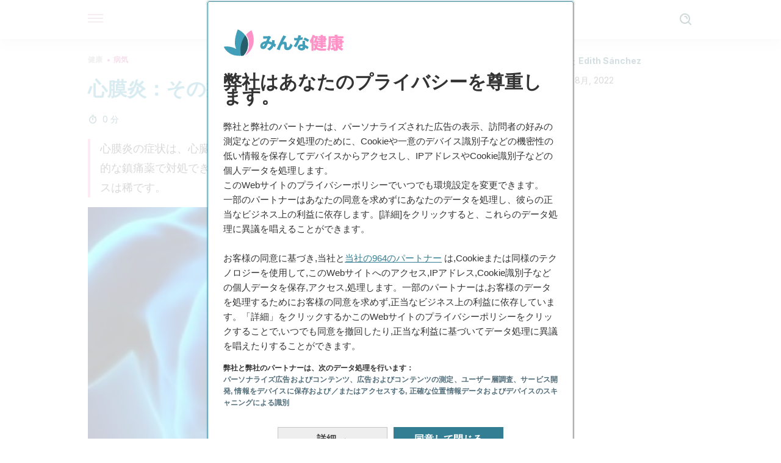

--- FILE ---
content_type: text/html;charset=utf-8
request_url: https://minnakenko.jp/shinmakuen-sono-shoujou-chiryou-tsuite/
body_size: 30291
content:
<!DOCTYPE html><html dir="ltr" lang="ja" data-critters-container><head><script type="didomi/javascript" id="adobedtm_datalayer">
              window.DTM = window.DTM || {
                pageDataLayer: {"primaryCategory":"minnakenko","subCategory1":"minnakenko","pageType":"articulo","onsiteSearch":"0","onsiteSearchTerm":"","onsiteSearchResults":"","siteID":"ascom/minnakenko","language":"ja","edition":"spanish","editionNavigation":"spanish","cms":"wp"}
              };
            </script><script type="didomi/javascript" src="https://assets.adobedtm.com/0681c221600c/c67b427f30d1/launch-00bef6da7719.min.js" async id="adobedtm"></script><meta charset="utf-8"><meta name="generator" content="Atomik 2.0.0-serverless"><meta name="viewport" content="width=device-width, initial-scale=1, maximum-scale=5"><link rel="icon" type="image/png" href="https://cdn.atomik.vip/themes/mcs/favicon.png"><meta name="theme-color" content="#337e93"><title>心膜炎：その症状と治療について - みんな健康</title><meta name="article:post_id" content="116119"><link rel="canonical" href="https://minnakenko.jp/shinmakuen-sono-shoujou-chiryou-tsuite/"><meta name="atomik:ads-provider" content="google"><meta name="description" content="心膜炎とは、心臓を包む袋のような形をした膜である心膜が炎症して起こる状態です。この膜は2層になっており、層と層の間には少量の液体が含まれています。この液体の量が増えると、心膜炎を起こし、心臓が詰まったり機能不全になったりすることもあります。多くの場合は深刻なトラブルを引き起こすことはなく、自然に消えるでしょう。"><meta property="og:description" content="心膜炎とは、心臓を包む袋のような形をした膜である心膜が炎症して起こる状態です。この膜は2層になっており、層と層の間には少量の液体が含まれています。この液体の量が増えると、心膜炎を起こし、心臓が詰まったり機能不全になったりすることもあります。多くの場合は深刻なトラブルを引き起こすことはなく、自然に消えるでしょう。"><meta name="robots" content="index,follow,max-snippet:-1,max-image-preview:large,max-video-preview:-1"><meta property="og:title" content="心膜炎：その症状と治療について"><meta property="twitter:title" content="心膜炎：その症状と治療について"><meta property="og:type" content="article"><meta property="og:image" content="https://minnakenko.jp/wp-content/uploads/2020/09/A-man-with-a-heart.-370x225-1.jpg"><meta property="twitter:image" content="https://minnakenko.jp/wp-content/uploads/2020/09/A-man-with-a-heart.-370x225-1.jpg"><meta property="og:image:width" content="370"><meta property="og:image:height" content="225"><meta property="og:image:secure_url" content="https://minnakenko.jp/wp-content/uploads/2020/09/A-man-with-a-heart.-370x225-1.jpg"><meta name="twitter:card" content="summary_large_image"><script type="application/ld+json">{"@context":"https://schema.org","@graph":[{"@type":"NewsArticle","@id":"https://minnakenko.jp/shinmakuen-sono-shoujou-chiryou-tsuite/#article","isPartOf":{"@id":"https://minnakenko.jp/shinmakuen-sono-shoujou-chiryou-tsuite/"},"author":{"name":"Edith Sánchez","@id":"https://minnakenko.jp/#/schema/person/245972cb213c590638b2068df62354f5"},"headline":"心膜炎：その症状と治療について","datePublished":"2020-10-12T11:19:59+00:00","dateModified":"2022-08-09T17:09:15+00:00","mainEntityOfPage":{"@id":"https://minnakenko.jp/shinmakuen-sono-shoujou-chiryou-tsuite/"},"wordCount":7,"publisher":{"@id":"https://minnakenko.jp/#organization"},"image":{"@id":"https://minnakenko.jp/shinmakuen-sono-shoujou-chiryou-tsuite/#primaryimage"},"thumbnailUrl":"https://minnakenko.jp/wp-content/uploads/2020/09/A-man-with-a-heart.-370x225-1.jpg","articleSection":["病気"],"inLanguage":"ja","articleBody":"心膜炎とは、その名の通り、心臓を包む袋のような形をした膜である心膜の炎症です。この膜は2層になっており、層と層の間には少量の液体が含まれています。この液体は、2層が前後にスライドするための潤滑油の役割をします。\r\n\r\nこの液体の量が増えると、心膜炎を起こします。それにより、心臓が詰まったり機能不全になったりすることもありますが、多くの場合は深刻なトラブルを引き起こすことはなく、治療をせずとも消えてしまうでしょう。ただしごく稀に、薬の投与や、時には手術を必要とする深刻なケースもあります。\r\n心膜炎は、主に20〜50歳の男性に影響を及ぼします。治療が不可能な場合は、心筋を取り除く手術が行われます。それによって深刻なトラブルが起きることはないでしょう。\r\n心膜炎の種類\r\n\r\n\r\n心筋炎には2種類あります。急性と慢性です。それぞれの特徴を以下に説明しましょう。\r\n\r\n \t急性心筋炎：6週間以下の短期間で突然発症します。相対頻度として心外膜液に繋がるでしょう。症状は心臓発作とよく似ています。再発する患者の割合は少ないでしょう。\r\n \t慢性心筋炎：心膜が厚みを帯びる、または液体が蓄積された結果として慢性の心筋炎が起こります。6週間以上続き、右心不全へと繋がることがあります。これは腹部、脛骨、足首の浮腫になります。慢性心筋炎は、線維性組織が心臓の周りに形成されたときに起き、血液を運ぶ静脈に圧力を与えてしまいます。したがって、心膜液はよどみ、体の他の部分に蓄積されてしまいます。\r\n\r\n心膜炎の原因\r\n心膜炎のおよそ80％は、その原因が確定できません。ですが、なんらかの感染の結果、発症することが一般的です。感染は、ウイルス性のものであることが多いでしょう。最近感染の可能性もありますが、真菌感染である可能性はごく稀でしょう。\r\n\r\nまた、以下のような病気に伴って心膜炎を発症することも多いようです。\r\n\r\n \t自己免疫疾患\r\n \t白血病を含むガン\r\n \tエイズ\r\n \t腎不全\r\n \t甲状腺機能低下症\r\n \t結核\r\n \tリウマチ熱\r\n\r\nその他のケースでは、心臓発作や心臓の手術、胸部の外傷などが直接的な原因となることもあります。また、心膜炎は心筋の炎症、胸部放射線療法、特定の薬剤の使用などからくることもあります。\r\n心膜炎の症状と診断\r\n&nbsp;\r\nこちらもあわせてどうぞ：胸の痛みを和らげる５つの自然療法\r\n急性心膜炎の典型的な症状は、強い不快感です。胸の左側、胸骨の後ろ側をナイフで刺されているかのような痛みを感じます。ですが、中には、それほど酷くない痛みを継続して感じるという人もいます。様々な程度の圧力を胸に感じるという人もいます。\r\n\r\n左肩や首に痛みを感じるという人は多いようです。咳をした時、深く息を吸い込んだ時、就寝時は特に不快感が増すようです。座っている時や、前方に少し体を傾けていると、痛みを軽く感じるようです。\r\n\r\n胸の痛みは、普通、慢性心膜炎の主な症状ですが、以下にあげるような症状が見られるかもしれません。\r\n\r\n \t心臓の動悸\r\n \t微熱\r\n \t足のむくみ\r\n \tめまい\r\n \t吐き気\r\n \t虚弱\r\n \t倦怠感\r\n\r\nこちらもあわせてどうぞ：心房粗動の症状と原因について学ぼう\r\n心膜炎の治療\r\n心膜炎の軽いケースでは、自然に状態が改善します。しかし、一旦心膜炎だと診断されると、薬剤を投与した治療が始まることが一般的です。通常は、炎症を抑える薬や痛みを抑える痛み止めなどが処方されるでしょう。\r\n\r\n炎症や再発を抑えるためにコルヒチンが処方されるかもしれません。ただし、この薬は肝臓や腎臓に病気のある人や他の薬剤を服用している人には安全ではありません。また、前述に薬剤が効かない場合は、コルチコステロイドが処方されることもあります。心膜炎が細菌感染である場合は、抗生物質が処方されるでしょう。\r\n\r\n心臓タンポナーデの疑いがあるなど、もっとも深刻なケースの場合は、心膜穿刺術で液体を排出させる必要があるでしょう。心膜切除術や心膜の除去などはめったに必要ないでしょう。\r\n\r\n","citation":["Freixa, X. (2010). Evaluación, manejo y tratamiento de las pericarditis y miocarditis agudas en urgencias. Emergencias, 22(4).","Adlam, D., &amp; Forfar, J. C. (2018). Pericardial disease. Medicine (United Kingdom). https://doi.org/10.1016/j.mpmed.2018.08.002","Rahman, A., &amp; Saraswat, A. (2017). Pericarditis. Australian Family Physician."]},{"@type":"WebPage","@id":"https://minnakenko.jp/shinmakuen-sono-shoujou-chiryou-tsuite/","url":"https://minnakenko.jp/shinmakuen-sono-shoujou-chiryou-tsuite/","name":"心膜炎：その症状と治療について - みんな健康","isPartOf":{"@id":"https://minnakenko.jp/#website"},"primaryImageOfPage":{"@id":"https://minnakenko.jp/shinmakuen-sono-shoujou-chiryou-tsuite/#primaryimage","image":"https://minnakenko.jp/wp-content/uploads/2020/09/A-man-with-a-heart.-370x225-1.jpg"},"image":{"@id":"https://minnakenko.jp/shinmakuen-sono-shoujou-chiryou-tsuite/#primaryimage"},"thumbnailUrl":"https://minnakenko.jp/wp-content/uploads/2020/09/A-man-with-a-heart.-370x225-1.jpg","datePublished":"2020-10-12T11:19:59+00:00","dateModified":"2022-08-09T17:09:15+00:00","description":"心膜炎とは、心臓を包む袋のような形をした膜である心膜が炎症して起こる状態です。この膜は2層になっており、層と層の間には少量の液体が含まれています。この液体の量が増えると、心膜炎を起こし、心臓が詰まったり機能不全になったりすることもあります。多くの場合は深刻なトラブルを引き起こすことはなく、自然に消えるでしょう。","breadcrumb":{"@id":"https://minnakenko.jp/shinmakuen-sono-shoujou-chiryou-tsuite/#breadcrumb"},"inLanguage":"ja","potentialAction":[{"@type":"ReadAction","target":["https://minnakenko.jp/shinmakuen-sono-shoujou-chiryou-tsuite/"]}]},{"@type":"ImageObject","inLanguage":"ja","@id":"https://minnakenko.jp/shinmakuen-sono-shoujou-chiryou-tsuite/#primaryimage","url":"https://minnakenko.jp/wp-content/uploads/2020/09/A-man-with-a-heart.-370x225-1.jpg","contentUrl":"https://minnakenko.jp/wp-content/uploads/2020/09/A-man-with-a-heart.-370x225-1.jpg","width":370,"height":225,"caption":"心膜炎：その症状と治療について"},{"@type":"BreadcrumbList","@id":"https://minnakenko.jp/shinmakuen-sono-shoujou-chiryou-tsuite/#breadcrumb","itemListElement":[{"@type":"ListItem","position":1,"name":"Home","item":"https://minnakenko.jp/"},{"@type":"ListItem","position":2,"name":"健康","item":"https://minnakenko.jp/kenko/"},{"@type":"ListItem","position":3,"name":"病気","item":"https://minnakenko.jp/kenko/byoki/"},{"@type":"ListItem","position":4,"name":"心膜炎：その症状と治療について"}]},{"@type":"WebSite","@id":"https://minnakenko.jp/#website","url":"https://minnakenko.jp/","name":"みんな健康","description":"このサイトでは、身体及び精神の健康について、また、体のケアの仕方や自然食品などの記事を掲載します。","publisher":{"@id":"https://minnakenko.jp/#organization"},"potentialAction":[{"@type":"SearchAction","target":{"@type":"EntryPoint","urlTemplate":"https://minnakenko.jp/?s={search_term_string}"},"query-input":{"@type":"PropertyValueSpecification","valueRequired":true,"valueName":"search_term_string"}}],"inLanguage":"ja"},{"@type":"Organization","@id":"https://minnakenko.jp/#organization","name":"みんな健康","url":"https://minnakenko.jp/","logo":{"@type":"ImageObject","inLanguage":"ja","@id":"https://minnakenko.jp/#/schema/logo/image/","url":"https://minnakenko.jp/wp-content/uploads/2021/12/Logo-minnakenko.png","contentUrl":"https://minnakenko.jp/wp-content/uploads/2021/12/Logo-minnakenko.png","width":600,"height":60,"caption":"みんな健康"},"image":{"@id":"https://minnakenko.jp/#/schema/logo/image/"},"sameAs":["https://www.facebook.com/minnakenko/","https://pinterest.com/minnakenko/"]},{"@type":"Person","@id":"https://minnakenko.jp/#/schema/person/245972cb213c590638b2068df62354f5","name":"Edith Sánchez","image":{"@type":"ImageObject","inLanguage":"ja","@id":"https://minnakenko.jp/#/schema/person/image/","url":"https://secure.gravatar.com/avatar/52a77ac27c42c77cf21430ab808838e887944f26766763e9b7d7db5aecf96b1a?s=96&d=mm&r=g","contentUrl":"https://secure.gravatar.com/avatar/52a77ac27c42c77cf21430ab808838e887944f26766763e9b7d7db5aecf96b1a?s=96&d=mm&r=g","caption":"Edith Sánchez"},"description":"&#12508;&#12468;&#12479;&#12398;INPAHU&#39640;&#31561;&#25945;&#32946;&#36001;&#22243;&#12391;&#12472;&#12515;&#12540;&#12490;&#12522;&#12474;&#12512;&#12434;&#12289;&#12501;&#12521;&#12531;&#12471;&#12473;&#12467;&#12539;&#12507;&#12475;&#12539;&#12487;&#12539;&#12459;&#12523;&#12480;&#12473;&#22823;&#23398;&#12391;&#31038;&#20250;&#31185;&#23398;&#12434;&#23554;&#25915;&#65288;1990&#24180;&#65289;&#12290; &#12503;&#12525;&#12472;&#12455;&#12463;&#12488;&#12398;&#20225;&#30011;&#12289;&#23455;&#34892;&#12289;&#35519;&#26619;&#12398;&#12467;&#12540;&#12487;&#12451;&#12493;&#12540;&#12479;&#12540;&#12392;&#12375;&#12390;&#12289;&#12414;&#12383;&#12289;&#12458;&#12531;&#12521;&#12452;&#12531;&#12510;&#12460;&#12472;&#12531;&#12398;&#35352;&#20107;&#12398;&#25512;&#25970;&#12398;&#32076;&#39443;&#12418;&#12354;&#12427;&#12290;&#29694;&#22312;&#12399;&#12289;&#26032;&#32862;&#12300;&#12456;&#12523;&#12539;&#12456;&#12473;&#12506;&#12463;&#12479;&#12489;&#12540;&#12523;&#12301;&#12398;&#12502;&#12525;&#12464;&#36939;&#21942;&#12289;&#21508;&#31278;&#12458;&#12531;&#12521;&#12452;&#12531;&#12513;&#12487;&#12451;&#12450;&#12408;&#12398;&#20581;&#24247;&#12289;&#24515;&#29702;&#12289;&#33258;&#24049;&#21843;&#30330;&#12398;&#35352;&#20107;&#22519;&#31558;&#12394;&#12393;&#12434;&#21209;&#12417;&#12390;&#12356;&#12427;&#12290; &#20027;&#12394;&#33879;&#26360;&#12395;&#12302;Un duro - Aproximaciones a la vida&#12303;&#12302;Un r&#237;o de mil brazos&#12303;&#12289;&#20849;&#33879;&#12395;&#12302;Humor cautivo&#12303;&#12302;Inventario de asombros&#12303;&#12302;Impresos comunitarios&#12303;&#12302;Seis historias para ser contadas&#12303;&#31561;&#12364;&#12354;&#12427;&#12290; &#12414;&#12383;&#12289;&#19979;&#35352;&#12434;&#22987;&#12417;&#12289;&#33879;&#21517;&#12394;&#36062;&#12418;&#22810;&#25968;&#21463;&#36062;&#12375;&#12390;&#12356;&#12427;&#12290; • &#12467;&#12525;&#12531;&#12499;&#12450;&#25991;&#21270;&#30465;&#25991;&#21270;&#12472;&#12515;&#12540;&#12490;&#12522;&#12474;&#12512;&#22888;&#23398;&#37329;&#21463;&#36062;&#65288;1999&#24180;&#65289;• Semana-Petrobras&#65288;2011&#24180;&#65289;&#12289;Entr&#233;gate a Colombia-Servientrega&#65288;2012&#24180;&#65289;&#12398;&#12472;&#12515;&#12540;&#12490;&#12522;&#12474;&#12512;&#36062;&#21463;&#36062;• &#25991;&#21270;&#30465;&#12398;&#25991;&#23398;&#12398;&#20840;&#22269;&#12452;&#12531;&#12479;&#12540;&#12531;&#12471;&#12483;&#12503;&#65288;2009&#24180;&#12289;2018&#24180;&#65289;&#21463;&#36062;&#32773;• &#24180;&#20195;&#35352;&#12467;&#12531;&#12486;&#12473;&#12488;&#12300;Ciudad de Bogot&#225;&#12301;&#20837;&#36062;&#65288;2014&#24180;&#65289;• &#20013;&#22830;&#22823;&#23398;&#20840;&#22269;&#27507;&#26178;&#35352;&#12539;&#35388;&#35328;&#12467;&#12531;&#12486;&#12473;&#12488;&#20339;&#20316;&#65288;2017&#24180;&#65289;&#12289;&#20840;&#22269;&#27507;&#26178;&#35352;&#26412;&#22823;&#36062;&#65288;2010&#24180;&#65289;• &#12467;&#12531;&#12486;&#12473;&#12488;&#12300;&#35501;&#26360;&#12399;&#31169;&#12398;&#29289;&#35486;&#12301;&#20837;&#36062;&#65288;2011&#24180;&#65289; &#12381;&#12398;&#20182;&#12289;&#25991;&#21270;&#25391;&#33288;&#12289;&#26222;&#21450;&#12289;&#12510;&#12493;&#12540;&#12472;&#12513;&#12531;&#12488;&#12395;&#24773;&#29105;&#12434;&#27880;&#12356;&#12391;&#12356;&#12427;&#12290;","url":"https://minnakenko.jp/author/edith-sanchez/"}]}</script><meta property="fb:app_id" content="1615824265396723"><meta property="fb:pages" content="1072511176110197"><meta name="atomik:monetizable"><meta property="article:published_time" content="2020-10-12T11:19:59+00:00"><meta property="article:modified_time" content="2022-08-09T17:09:15+00:00"><meta property="og:site_name" content="みんな健康"><meta name="application-name" content="みんな健康"><meta name="apple-mobile-web-app-title" content="みんな健康"><link rel="preload" as="image" imagesrcset="https://minnakenko.jp/wp-content/uploads/2020/09/A-man-with-a-heart.-370x225-1-300x182.jpg?auto=webp&amp;quality=7500&amp;width=128&amp;crop=16:9,smart,safe&amp;format=webp&amp;optimize=medium&amp;dpr=2&amp;fit=cover&amp;fm=webp&amp;q=75&amp;w=128&amp;h=72 128w, https://minnakenko.jp/wp-content/uploads/2020/09/A-man-with-a-heart.-370x225-1-300x182.jpg?auto=webp&amp;quality=7500&amp;width=256&amp;crop=16:9,smart,safe&amp;format=webp&amp;optimize=medium&amp;dpr=2&amp;fit=cover&amp;fm=webp&amp;q=75&amp;w=256&amp;h=144 256w, https://minnakenko.jp/wp-content/uploads/2020/09/A-man-with-a-heart.-370x225-1-300x182.jpg?auto=webp&amp;quality=7500&amp;width=384&amp;crop=16:9,smart,safe&amp;format=webp&amp;optimize=medium&amp;dpr=2&amp;fit=cover&amp;fm=webp&amp;q=75&amp;w=384&amp;h=216 384w, https://minnakenko.jp/wp-content/uploads/2020/09/A-man-with-a-heart.-370x225-1-300x182.jpg?auto=webp&amp;quality=7500&amp;width=640&amp;crop=16:9,smart,safe&amp;format=webp&amp;optimize=medium&amp;dpr=2&amp;fit=cover&amp;fm=webp&amp;q=75&amp;w=640&amp;h=360 640w, https://minnakenko.jp/wp-content/uploads/2020/09/A-man-with-a-heart.-370x225-1-300x182.jpg?auto=webp&amp;quality=7500&amp;width=750&amp;crop=16:9,smart,safe&amp;format=webp&amp;optimize=medium&amp;dpr=2&amp;fit=cover&amp;fm=webp&amp;q=75&amp;w=750&amp;h=422 750w, https://minnakenko.jp/wp-content/uploads/2020/09/A-man-with-a-heart.-370x225-1-300x182.jpg?auto=webp&amp;quality=7500&amp;width=828&amp;crop=16:9,smart,safe&amp;format=webp&amp;optimize=medium&amp;dpr=2&amp;fit=cover&amp;fm=webp&amp;q=75&amp;w=828&amp;h=466 828w, https://minnakenko.jp/wp-content/uploads/2020/09/A-man-with-a-heart.-370x225-1-300x182.jpg?auto=webp&amp;quality=7500&amp;width=1080&amp;crop=16:9,smart,safe&amp;format=webp&amp;optimize=medium&amp;dpr=2&amp;fit=cover&amp;fm=webp&amp;q=75&amp;w=1080&amp;h=608 1080w, https://minnakenko.jp/wp-content/uploads/2020/09/A-man-with-a-heart.-370x225-1-300x182.jpg?auto=webp&amp;quality=7500&amp;width=1200&amp;crop=16:9,smart,safe&amp;format=webp&amp;optimize=medium&amp;dpr=2&amp;fit=cover&amp;fm=webp&amp;q=75&amp;w=1200&amp;h=675 1200w, https://minnakenko.jp/wp-content/uploads/2020/09/A-man-with-a-heart.-370x225-1-300x182.jpg?auto=webp&amp;quality=7500&amp;width=1920&amp;crop=16:9,smart,safe&amp;format=webp&amp;optimize=medium&amp;dpr=2&amp;fit=cover&amp;fm=webp&amp;q=75&amp;w=1920&amp;h=1080 1920w" imagesizes="(max-width: 768px) 100vw, (max-width: 1200px) 50vw, 33vw" fetchpriority="high"><meta name="next-head-count" content="33"><link rel="manifest" href="/manifest.json?v=2.0.0-serverless"><link rel="preload" href="https://cdn.atomik.vip/releases/minnakenko.jp/_next/static/media/a34f9d1faa5f3315-s.p.woff2" as="font" type="font/woff2" crossorigin="anonymous" data-next-font="size-adjust"><script id="taboola_loader" data-nscript="beforeInteractive">
                window._taboola = window._taboola || [];
                !function (e, f, u, i) {
                    if (!document.getElementById(i)) {
                      e.async = 1;
                      e.src = u;
                      e.id = i;
                      f.parentNode.insertBefore(e, f);
                    }
                }(
                  document.createElement('script'),
                  document.getElementsByTagName('script')[0],
                  '//cdn.taboola.com/libtrc/grupomcontigo-japannetwork/loader.js',
                  'tb_loader_script'
                );
                if (window.performance && typeof window.performance.mark == 'function') {
                    window.performance.mark('tbl_ic');
                }
              </script><script defer nomodule src="https://cdn.atomik.vip/releases/minnakenko.jp/_next/static/chunks/polyfills-42372ed130431b0a.js"></script><script src="https://cdn.atomik.vip/releases/minnakenko.jp/_next/static/chunks/webpack-6fef7fbe1abd81fe.js" defer></script><script src="https://cdn.atomik.vip/releases/minnakenko.jp/_next/static/chunks/framework-64ad27b21261a9ce.js" defer></script><script src="https://cdn.atomik.vip/releases/minnakenko.jp/_next/static/chunks/main-9db25580a8fc9f99.js" defer></script><script src="https://cdn.atomik.vip/releases/minnakenko.jp/_next/static/chunks/pages/_app-5faaf346ce678bb3.js" defer></script><script src="https://cdn.atomik.vip/releases/minnakenko.jp/_next/static/chunks/610-3faa43bf6e84abd8.js" defer></script><script src="https://cdn.atomik.vip/releases/minnakenko.jp/_next/static/chunks/397-1530457bc61d76a4.js" defer></script><script src="https://cdn.atomik.vip/releases/minnakenko.jp/_next/static/chunks/pages/%5B...slug%5D-971c5ac015a2aa1f.js" defer></script><script src="https://cdn.atomik.vip/releases/minnakenko.jp/_next/static/2.0.0-serverless/_buildManifest.js" defer></script><script src="https://cdn.atomik.vip/releases/minnakenko.jp/_next/static/2.0.0-serverless/_ssgManifest.js" defer></script><style>.__className_b181c6{font-family:__Inter_b181c6,__Inter_Fallback_b181c6;font-style:normal}</style><link rel="stylesheet" href="https://cdn.atomik.vip/releases/minnakenko.jp/_next/static/css/5ed3ce4351b6693d.css" data-n-g media="print" onload="this.media='all'"><noscript><link rel="stylesheet" href="https://cdn.atomik.vip/releases/minnakenko.jp/_next/static/css/5ed3ce4351b6693d.css" data-n-g></noscript><noscript data-n-css></noscript><style data-styled data-styled-version="6.1.17">*{margin:0;padding:0;box-sizing:border-box;-webkit-font-smoothing:antialiased;-moz-osx-font-smoothing:grayscale;}/*!sc*/
html{font-size:62.5%;}/*!sc*/
body{font-family:'Inter',-apple-system,BlinkMacSystemFont,'Segoe UI',Roboto,Oxygen,Ubuntu,Cantarell,'Open Sans','Helvetica Neue',sans-serif;color:#183d46;line-height:1.5;font-size:1.6rem;}/*!sc*/
img{max-width:100%;height:auto;display:block;}/*!sc*/
a{color:inherit;text-decoration:none;}/*!sc*/
button{cursor:pointer;border:none;background:none;}/*!sc*/
.critical{opacity:0;animation:fadeIn 0.3s ease-in forwards;}/*!sc*/
@keyframes fadeIn{from{opacity:0;}to{opacity:1;}}/*!sc*/
.lazy-load{opacity:0;transition:opacity 0.3s ease-in;}/*!sc*/
.lazy-load.loaded{opacity:1;}/*!sc*/
@media print{body{background:white;color:black;}}/*!sc*/
data-styled.g1[id="sc-global-eOYDwd1"]{content:"sc-global-eOYDwd1,"}/*!sc*/
.byFcmY{text-decoration:none;color:inherit;}/*!sc*/
data-styled.g2[id="sc-41d1e5f0-0"]{content:"byFcmY,"}/*!sc*/
.iBoyTC{cursor:pointer;}/*!sc*/
.iBoyTC .bar{border:solid 0.2rem #cacaca;margin-bottom:calc(0.8rem / 2);width:2.5rem;transition:0.5s;border:0;height:0.2rem;background-color:#a9507b;opacity:0.5;}/*!sc*/
.iBoyTC .header__hamburger{display:inline-block;position:absolute;right:0;padding:3em;}/*!sc*/
.iBoyTC .hamburger__bar1.isOpen{transform:rotate(45deg) translate(0,0.9rem);}/*!sc*/
.iBoyTC .hamburger__bar2.isOpen{opacity:0;}/*!sc*/
.iBoyTC .hamburger__bar3.isOpen{transform:rotate(-45deg) translate(0,-0.9rem);}/*!sc*/
data-styled.g3[id="sc-e2e8f66c-0"]{content:"iBoyTC,"}/*!sc*/
.bNgYwF{display:none;}/*!sc*/
@media (max-width:899px){.bNgYwF{display:block;}}/*!sc*/
data-styled.g8[id="sc-ecc171ae-0"]{content:"bNgYwF,"}/*!sc*/
.kNuAI{margin:1.6rem 0;border:0;background:repeating-linear-gradient( -45deg,transparent 0px,transparent 2px,#daf2f9 2px,#daf2f9 4px );height:0.8rem;width:100%;}/*!sc*/
.kHKUnM{margin:1.6rem 0;border:0;background:repeating-linear-gradient( -45deg,transparent 0px,transparent 2px,#419fb9 2px,#419fb9 4px );height:0.8rem;width:100%;}/*!sc*/
data-styled.g9[id="sc-da22e0c1-0"]{content:"kNuAI,kHKUnM,"}/*!sc*/
.iWQyUX{display:flex;top:0;z-index:50;background-color:#fff;position:fixed;width:100%;height:4.8rem;box-shadow:0 -4px 24px rgb(0 0 0 / 25%);}/*!sc*/
@media (min-width: 900px){.iWQyUX{height:6.4rem;}}/*!sc*/
data-styled.g26[id="sc-ec358cf-0"]{content:"iWQyUX,"}/*!sc*/
.dFRBwj{display:flex;width:100%;justify-content:space-between;align-items:center;max-width:1024px;margin:0 auto;padding:0 1.6rem;}/*!sc*/
data-styled.g27[id="sc-ec358cf-1"]{content:"dFRBwj,"}/*!sc*/
.gWtfNl{display:flex;align-items:center;position:absolute;top:50%;left:50%;transform:translate(-50%,-50%);}/*!sc*/
.gWtfNl a.home__link{display:flex;align-items:center;}/*!sc*/
.gWtfNl a.as__link{display:flex;justify-content:center;align-items:center;position:relative;margin-left:1.6rem;padding-left:0.8rem;}/*!sc*/
.gWtfNl a.as__link::before{content:'';width:0.1rem;height:1.5rem;left:-0.5rem;background-color:#cacaca;position:absolute;}/*!sc*/
@media (min-width: 900px){.gWtfNl a.as__link{margin-left:0.8rem;padding-left:0.8rem;}.gWtfNl a.as__link::before{content:'';height:2.1rem;top:1rem;left:-1.2rem;}}/*!sc*/
data-styled.g29[id="sc-ec358cf-3"]{content:"gWtfNl,"}/*!sc*/
.IwXGe{cursor:pointer;width:2.4rem;height:2.4rem;}/*!sc*/
data-styled.g30[id="sc-ec358cf-4"]{content:"IwXGe,"}/*!sc*/
.iTShzv{width:14.5rem;height:3rem;}/*!sc*/
@media (min-width: 900px){.iTShzv{width:27rem;height:4rem;}}/*!sc*/
data-styled.g31[id="sc-ec358cf-5"]{content:"iTShzv,"}/*!sc*/
.hJuwyG{color:#414141;margin:1.6rem 0;font-size:1.8rem;line-height:3.2rem;}/*!sc*/
data-styled.g33[id="sc-1d9c7da-0"]{content:"hJuwyG,"}/*!sc*/
.jPAKkN{position:relative;background-color:#fff1f7;padding:1.6rem;padding-left:3.2rem;margin-top:3.2rem;font-size:1.8rem;color:#183d46;line-height:2.7rem;border-left:0.4rem solid #71cce5;}/*!sc*/
.jPAKkN em{color:#7e3b5b;font-style:italic;text-align:center;}/*!sc*/
.jPAKkN p{margin-bottom:0;text-align:center;}/*!sc*/
data-styled.g35[id="sc-864914e5-0"]{content:"jPAKkN,"}/*!sc*/
.bhWrqk{position:absolute;background-color:#fff1f7;padding:0.8rem;border-radius:50%;width:4rem;height:4rem;top:2%;left:50%;transform:translate(-50%,-50%);}/*!sc*/
data-styled.g36[id="sc-864914e5-1"]{content:"bhWrqk,"}/*!sc*/
.fTFtCX{color:#337e93;margin-top:2.4rem;font-size:2.8rem;line-height:3.6rem;}/*!sc*/
data-styled.g37[id="sc-ddc6bf4d-0"]{content:"fTFtCX,"}/*!sc*/
.aZJNw{word-break:keep-all;color:#414141;list-style-type:disc;line-height:3.2rem;margin:1.6rem 2.4rem;}/*!sc*/
.fCoUvZ{word-break:keep-all;list-style-type:disc;font-size:1.8rem;line-height:3rem;}/*!sc*/
@media (min-width: 900px){.fCoUvZ{line-height:4rem;}}/*!sc*/
data-styled.g38[id="sc-198fadb-0"]{content:"aZJNw,fCoUvZ,"}/*!sc*/
.culjPJ{margin-top:0.8rem;margin-bottom:0.8rem;position:relative;}/*!sc*/
@media (min-width:480px){.culjPJ{margin-bottom:1.6rem;}}/*!sc*/
data-styled.g45[id="sc-5b040df8-0"]{content:"culjPJ,"}/*!sc*/
.uFxCL{position:relative;overflow:hidden;height:26.5rem;margin:0 -1.6rem;}/*!sc*/
@media (min-width:480px){.uFxCL{height:38.5rem;}}/*!sc*/
@media (min-width: 900px){.uFxCL{margin:0 0;}}/*!sc*/
data-styled.g46[id="sc-ad9655fb-0"]{content:"uFxCL,"}/*!sc*/
.gSSFic{display:flex;width:100%;justify-content:center;}/*!sc*/
data-styled.g50[id="sc-8848a885-1"]{content:"gSSFic,"}/*!sc*/
.ljUTei{background-color:#265e6c;width:100%;padding:2.4rem 0;}/*!sc*/
@media (min-width: 900px){.ljUTei{padding-top:4.8rem;}}/*!sc*/
data-styled.g52[id="sc-453623fd-0"]{content:"ljUTei,"}/*!sc*/
.esuMgN{max-width:1024px;margin:0 auto;padding:0 0.8rem;}/*!sc*/
data-styled.g53[id="sc-453623fd-1"]{content:"esuMgN,"}/*!sc*/
.feeTyJ{display:flex;justify-content:center;margin-bottom:2.4rem;opacity:0.25;}/*!sc*/
data-styled.g54[id="sc-453623fd-2"]{content:"feeTyJ,"}/*!sc*/
.fMDnqU{display:flex;flex-direction:column;align-items:center;justify-content:center;text-align:center;gap:1.6rem;}/*!sc*/
@media (min-width: 900px){.fMDnqU{flex-direction:row;justify-content:space-between;}}/*!sc*/
data-styled.g55[id="sc-453623fd-3"]{content:"fMDnqU,"}/*!sc*/
.hCfAwG{text-align:center;margin-top:1.6rem;margin-bottom:1.6rem;list-style:none;}/*!sc*/
.hCfAwG a{padding:0.8rem;color:#ecf8fc;font-size:1.6rem;line-height:2.4rem;}/*!sc*/
data-styled.g56[id="sc-453623fd-4"]{content:"hCfAwG,"}/*!sc*/
.haLMgR{color:#94d9ec;font-size:1.4rem;line-height:2rem;}/*!sc*/
.haLMgR p{color:#94d9ec;font-size:1.4rem;line-height:2rem;}/*!sc*/
data-styled.g58[id="sc-453623fd-6"]{content:"haLMgR,"}/*!sc*/
.idwTkf{width:100%;margin:0 auto;min-height:100vh;}/*!sc*/
data-styled.g60[id="sc-f0eb3b8f-0"]{content:"idwTkf,"}/*!sc*/
.iTWeNn{display:flex;width:100%;flex-direction:column;margin-top:4.8rem;}/*!sc*/
@media (min-width: 900px){.iTWeNn{margin-top:calc(3.2rem * 2);}}/*!sc*/
data-styled.g63[id="sc-472c8f60-0"]{content:"iTWeNn,"}/*!sc*/
.ghvdBX{display:flex;width:100%;flex-direction:column;margin-bottom:1.6rem;}/*!sc*/
.ghvdBX img{border-top-right-radius:4px;border-top-left-radius:4px;}/*!sc*/
@media (min-width: 900px){.ghvdBX{max-width:24.5rem;}}/*!sc*/
data-styled.g64[id="sc-d31cd582-0"]{content:"ghvdBX,"}/*!sc*/
.jJeTRb{display:flex;width:100%;height:18rem;position:relative;}/*!sc*/
@media (min-width:480px){.jJeTRb{min-height:26.5rem;}}/*!sc*/
@media (min-width: 900px){.jJeTRb{min-height:20rem;}}/*!sc*/
data-styled.g65[id="sc-d31cd582-1"]{content:"jJeTRb,"}/*!sc*/
.bXgCDm{display:flex;flex-direction:column;padding:0.8rem 0;}/*!sc*/
data-styled.g66[id="sc-d31cd582-2"]{content:"bXgCDm,"}/*!sc*/
.hPBtfc{font-size:1.2rem;font-weight:700;line-height:1.7rem;text-transform:uppercase;color:#419fb9;}/*!sc*/
data-styled.g67[id="sc-d31cd582-3"]{content:"hPBtfc,"}/*!sc*/
.jerrf{font-size:2.0rem;font-weight:700;line-height:2.6rem;color:#183d46;word-break:break-word;overflow:hidden;text-overflow:ellipsis;display:-webkit-box;-webkit-line-clamp:3;-webkit-box-orient:vertical;}/*!sc*/
.jerrf:hover{color:#d4649a;}/*!sc*/
data-styled.g68[id="sc-d31cd582-4"]{content:"jerrf,"}/*!sc*/
.fmpdbf{display:flex;align-items:center;justify-content:center;width:fit-content;cursor:pointer;border:1px solid transparent;color:#fff;background-color:#d4649a;border-radius:0.4rem;padding:0.8rem 1.6rem;font-size:1.6rem;font-weight:700;line-height:2.4rem;}/*!sc*/
.fmpdbf:hover{background-color:#71cce5;box-shadow:-6px 6px 0px 0px rgba(0,0,0,0.2);}/*!sc*/
.fmpdbf svg{margin-right:0.8rem;}/*!sc*/
data-styled.g70[id="sc-71eeb33a-0"]{content:"fmpdbf,"}/*!sc*/
.dGQtZA{display:flex;flex-direction:column;width:100%;}/*!sc*/
data-styled.g71[id="sc-5cb71777-0"]{content:"dGQtZA,"}/*!sc*/
.kjlfiE{width:100%;margin-top:2.4rem;max-width:1024px;margin:0 auto;}/*!sc*/
@media (min-width: 900px){.kjlfiE{display:grid;grid-template-columns:repeat(4,1fr);gap:1rem;}.kjlfiE div{max-width:inherit;}}/*!sc*/
data-styled.g72[id="sc-5cb71777-1"]{content:"kjlfiE,"}/*!sc*/
.dSwBEW{padding:0 1.6rem;max-width:1024px;margin:0 auto;}/*!sc*/
@media (min-width: 900px){.dSwBEW >div{max-width:66.8rem;}}/*!sc*/
.dSwBEW .organic-thumbnails-rr .videoCube,.dSwBEW .alternating-thumbnails-rr .videoCube,.dSwBEW .alternating-thumbnails-rr .videoCube.syndicatedItem,.dSwBEW .trc_elastic_alternating-thumbnails-rr div.videoCube,.dSwBEW .trc_elastic_organic-thumbnails-rr .trc_rbox_outer .videoCube{box-shadow:0px 4px 8px rgba(0,0,0,0.08);border-radius:0.4rem;-webkit-border-radius:0.4rem;margin:1.1rem;width:calc(100% - 1.5rem);padding:0 0 0.8rem 0;transition:all 0.5s;}/*!sc*/
.dSwBEW .trc_elastic_alternating-thumbnails-rr div.videoCube:hover,.dSwBEW .trc_elastic_organic-thumbnails-rr .trc_rbox_outer .videoCube:hover{opacity:0.8;transition:all 0.3s;}/*!sc*/
.dSwBEW .thumbs-feed-01-a .videoCube.syndicatedItem,.dSwBEW .thumbs-feed-01 .videoCube.syndicatedItem{border-radius:0.4rem;-webkit-border-radius:0.4rem;padding:0 0 0.8rem 0;}/*!sc*/
.dSwBEW .trc_related_container div.videoCube.thumbnail_bottom .thumbBlock,.dSwBEW .trc_related_container div.videoCube.thumbnail_top .thumbBlock{border-top-left-radius:0.4rem;border-top-right-radius:0.4rem;}/*!sc*/
.dSwBEW .alternating-thumbnails-rr .syndicatedItem .branding,.dSwBEW .alternating-thumbnails-rr .syndicatedItem .video-title,.dSwBEW .alternating-thumbnails-rr .video-title,.dSwBEW .organic-thumbnails-rr .video-label-box{padding:0 0.8rem;}/*!sc*/
.dSwBEW .organic-thumbs-feed-01 .video-label,.dSwBEW .organic-thumbnails-rr .video-label,.dSwBEW .organic-thumbs-feed-01-c .video-label,.dSwBEW .exchange-thumbs-feed-01 .video-label,.dSwBEW .alternating-thumbnails-rr .video-label{font-family:initial;}/*!sc*/
.dSwBEW .exchange-thumbs-feed-01 .sponsored,.dSwBEW .exchange-thumbs-feed-01 .sponsored-url,.dSwBEW .exchange-thumbs-feed-01 .video-title,.dSwBEW .organic-thumbs-feed-01 .sponsored,.dSwBEW .organic-thumbs-feed-01 .sponsored-url,.dSwBEW .organic-thumbnails-rr .sponsored,.dSwBEW .organic-thumbnails-rr .sponsored-url,.dSwBEW .organic-thumbs-feed-01-c .video-title,.dSwBEW .organic-thumbs-feed-01-c .sponsored,.dSwBEW .organic-thumbs-feed-01-c .sponsored-url,.dSwBEW .organic-thumbnails-rr .video-title,.dSwBEW .organic-thumbs-feed-01 .video-title,.dSwBEW .thumbs-feed-01 .syndicatedItem .video-title,.dSwBEW .thumbs-feed-01-b .syndicatedItem .video-title,.dSwBEW .thumbs-feed-01-a .syndicatedItem .video-titlem,.dSwBEW .thumbs-feed-01-a .syndicatedItem .video-title,.dSwBEW .alternating-thumbnails-rr .syndicatedItem .video-title,.dSwBEW .alternating-thumbnails-rr .sponsored,.dSwBEW .alternating-thumbnails-rr .sponsored-url,.dSwBEW .alternating-thumbnails-rr .video-title{color:#414141;font-family:'__Inter_b181c6','__Inter_Fallback_b181c6';font-weight:700;line-height:1.4;font-size:2.0rem;display:inline-block;max-height:9rem;}/*!sc*/
.dSwBEW .videoCube span.video-title:hover,.dSwBEW .videoCube_hover span.video-title{text-decoration:none;color:#2d2d2d;}/*!sc*/
.dSwBEW .organic-thumbs-feed-01 .video-description,.dSwBEW .exchange-thumbs-feed-01 .sponsored,.dSwBEW .exchange-thumbs-feed-01 .sponsored-url,.dSwBEW .exchange-thumbs-feed-01 .video-description,.dSwBEW .thumbs-feed-01 .syndicatedItem .video-description,.dSwBEW .thumbs-feed-01-a .syndicatedItem .video-description{color:#414141;font-family:'__Inter_b181c6','__Inter_Fallback_b181c6';font-weight:normal;line-height:1.5;font-size:1.6rem;display:inline-block;transition:all 0.5s;max-height:6.4rem;}/*!sc*/
.dSwBEW .exchange-thumbs-feed-01 .videoCube:hover .video-label-box .video-description,.dSwBEW .organic-thumbs-feed-01 .videoCube:hover .video-label-box .video-description,.dSwBEW .thumbs-feed-01 .videoCube:hover .video-label-box .video-description,.dSwBEW .thumbs-feed-01-a .videoCube:hover .video-label-box .video-description{text-decoration:none;color:#414141;}/*!sc*/
.dSwBEW .alternating-thumbnails-rr .syndicatedItem .branding{padding:0 0.8rem;}/*!sc*/
.dSwBEW .exchange-thumbs-feed-01 .branding,.dSwBEW .alternating-thumbnails-rr .syndicatedItem .branding,.dSwBEW .thumbs-feed-01-b .syndicatedItem .branding,.dSwBEW .thumbs-feed-01-a .syndicatedItem .branding,.dSwBEW .thumbs-feed-01 .syndicatedItem .branding,.dSwBEW .organic-thumbs-feed-01 .branding,.dSwBEW .organic-thumbs-feed-01-c .branding{color:#87877d;font-family:'__Inter_b181c6','__Inter_Fallback_b181c6';font-weight:normal;line-height:1.6;font-size:1.4rem;display:inline-block;}/*!sc*/
.dSwBEW .trc_related_container .logoDiv,.dSwBEW .trc_related_container .trc_header_ext .logoDiv{margin-right:1.6rem;}/*!sc*/
data-styled.g149[id="sc-e71fbdd0-0"]{content:"dSwBEW,"}/*!sc*/
.eJYNHd{display:flex;flex-direction:column;max-width:1024px;margin:0 auto;padding:0 1.6rem;margin-bottom:4.0rem;}/*!sc*/
.eJYNHd button{align-self:center;}/*!sc*/
data-styled.g150[id="sc-eaa33597-0"]{content:"eJYNHd,"}/*!sc*/
.cWgUOu{font-size:calc(1.2rem * 2);font-weight:700;line-height:2.9rem;color:#696969;padding-bottom:0.8rem;margin-bottom:2.4rem;background-image:linear-gradient(to right,#cacaca 45%,transparent 0%);background-size:7px 1px;background-position:bottom;background-repeat:repeat-x;}/*!sc*/
data-styled.g151[id="sc-eaa33597-1"]{content:"cWgUOu,"}/*!sc*/
.eQBMbp{display:flex;margin:1.6rem 0;}/*!sc*/
data-styled.g154[id="sc-6f0f1473-0"]{content:"eQBMbp,"}/*!sc*/
.bLmRTM{position:relative;}/*!sc*/
.bLmRTM a{font-size:1.2rem;font-weight:700;color:#b1b1b1;line-height:2rem;}/*!sc*/
.bLmRTM:not(:last-child){margin-right:1.8rem;}/*!sc*/
.bLmRTM:not(:last-child)::after{content:'';width:0.4rem;height:0.4rem;background:#d4649a;border-radius:50%;position:absolute;margin-left:1rem;top:60%;transform:translate(-50%,-50%);}/*!sc*/
.jvUKPB{position:relative;}/*!sc*/
.jvUKPB a{font-size:1.2rem;font-weight:700;color:#b1b1b1;line-height:2rem;color:#d4649a;}/*!sc*/
.jvUKPB:not(:last-child){margin-right:1.8rem;}/*!sc*/
.jvUKPB:not(:last-child)::after{content:'';width:0.4rem;height:0.4rem;background:#d4649a;border-radius:50%;position:absolute;margin-left:1rem;top:60%;transform:translate(-50%,-50%);}/*!sc*/
data-styled.g155[id="sc-6f0f1473-1"]{content:"bLmRTM,jvUKPB,"}/*!sc*/
.fEcfUc{display:flex;justify-content:center;align-items:center;width:100%;justify-content:flex-start;font-size:1.4rem;color:#414141;background-color:transparent;border:none;outline:none;}/*!sc*/
data-styled.g156[id="sc-14672f91-0"]{content:"fEcfUc,"}/*!sc*/
.jUvona{display:block;}/*!sc*/
data-styled.g157[id="sc-171bfc46-0"]{content:"jUvona,"}/*!sc*/
.ytAey{display:flex;justify-content:space-between;align-items:center;width:100%;cursor:pointer;}/*!sc*/
.ytAey svg{transform:rotate(-90deg);transition:all 0.5s;}/*!sc*/
data-styled.g158[id="sc-171bfc46-1"]{content:"ytAey,"}/*!sc*/
.bWlloB{display:flex;width:100%;align-items:flex-start;overflow:hidden;transition:all 0.3s;height:0px;}/*!sc*/
data-styled.g159[id="sc-171bfc46-2"]{content:"bWlloB,"}/*!sc*/
.eCqima{padding:0.2rem 0;width:100%;}/*!sc*/
data-styled.g160[id="sc-171bfc46-3"]{content:"eCqima,"}/*!sc*/
.keWRsw button{cursor:pointer;}/*!sc*/
.keWRsw hr:first-child{margin-bottom:0.8rem;}/*!sc*/
.keWRsw hr:last-child{margin-top:0.8rem;}/*!sc*/
.keWRsw p,.keWRsw li{font-size:1.4rem;line-height:2.8rem;margin:0;}/*!sc*/
.keWRsw ul{margin-top:0;margin-bottom:0;margin-right:0;}/*!sc*/
.keWRsw hr.divider__content{border:0;background-image:linear-gradient( to right,#b7e5f2 45%,transparent 0% );background-size:0.7rem 0.1rem;background-position:bottom;background-repeat:repeat-x;height:0.4rem;width:100%;}/*!sc*/
data-styled.g161[id="sc-7b300efb-0"]{content:"keWRsw,"}/*!sc*/
.iCXujq{margin-left:0.8rem;line-height:2.8rem;}/*!sc*/
data-styled.g162[id="sc-7b300efb-1"]{content:"iCXujq,"}/*!sc*/
.kZYyBR{margin-top:0.8rem;display:flex;align-items:center;}/*!sc*/
data-styled.g167[id="sc-3ee3052a-0"]{content:"kZYyBR,"}/*!sc*/
.enUjTD{font-size:1.4rem;line-height:2.4rem;color:#414141;margin-left:0.8rem;}/*!sc*/
.enUjTD a{color:#265e6c;}/*!sc*/
data-styled.g168[id="sc-3ee3052a-1"]{content:"enUjTD,"}/*!sc*/
.kmkxBJ{display:flex;align-items:center;line-height:2.4rem;margin-top:0.8rem;}/*!sc*/
.kmkxBJ span{font-size:1.4rem;margin-left:0.8rem;color:#414141;}/*!sc*/
data-styled.g169[id="sc-48a21364-0"]{content:"kmkxBJ,"}/*!sc*/
@media (min-width: 900px){.cVImgv{display:flex;flex-direction:column;}}/*!sc*/
data-styled.g170[id="sc-cf5d4015-0"]{content:"cVImgv,"}/*!sc*/
@media (min-width: 900px){.gNJfJk{display:flex;gap:2.4rem;max-width:1024px;padding:0 1.6rem;min-width:0;width:100%;align-self:center;}}/*!sc*/
data-styled.g171[id="sc-cf5d4015-1"]{content:"gNJfJk,"}/*!sc*/
.evOtbf{padding:0 1.6rem;}/*!sc*/
@media (min-width: 900px){.evOtbf{padding:0;max-width:66.8rem;min-width:0;width:100%;}}/*!sc*/
data-styled.g172[id="sc-cf5d4015-2"]{content:"evOtbf,"}/*!sc*/
.eOeCdW{font-size:1.8rem;line-height:3.2rem;}/*!sc*/
data-styled.g173[id="sc-cf5d4015-3"]{content:"eOeCdW,"}/*!sc*/
.hFvTLH{display:none;padding-top:1.6rem;}/*!sc*/
@media (min-width: 900px){.hFvTLH{display:block;width:30rem;}}/*!sc*/
data-styled.g174[id="sc-cf5d4015-4"]{content:"hFvTLH,"}/*!sc*/
.cOXHSk{font-size:calc(1.6rem * 2);color:#419fb9;line-height:3.6rem;}/*!sc*/
data-styled.g175[id="sc-cf5d4015-5"]{content:"cOXHSk,"}/*!sc*/
.kUVKNC{display:flex;align-items:center;margin-top:1.6rem;margin-bottom:1.6rem;}/*!sc*/
.kUVKNC span{font-size:1.4rem;color:#265e6c;margin-left:0.8rem;}/*!sc*/
data-styled.g176[id="sc-cf5d4015-6"]{content:"kUVKNC,"}/*!sc*/
.gciiao{display:flex;justify-content:center;align-items:center;width:1.6rem;height:1.6rem;}/*!sc*/
data-styled.g177[id="sc-cf5d4015-7"]{content:"gciiao,"}/*!sc*/
.iLJNkF{position:relative;overflow:hidden;height:26.5rem;margin:0 -1.6rem;}/*!sc*/
@media (min-width:480px){.iLJNkF{height:38.5rem;}}/*!sc*/
@media (min-width: 900px){.iLJNkF{margin:0 0;}}/*!sc*/
data-styled.g178[id="sc-cf5d4015-8"]{content:"iLJNkF,"}/*!sc*/
.JgBqo{font-size:1.8rem;line-height:3.2rem;color:#414141;border-left:0.4rem solid #ff93c7;padding-left:1.6rem;margin:1.6rem 0;}/*!sc*/
data-styled.g179[id="sc-cf5d4015-9"]{content:"JgBqo,"}/*!sc*/
.iGjRlk{display:none;-webkit-box-flex:1;flex:auto;min-height:100%;}/*!sc*/
@media (min-width: 900px){.iGjRlk{display:block;}}/*!sc*/
data-styled.g180[id="sc-cf5d4015-10"]{content:"iGjRlk,"}/*!sc*/
.ceahwT{display:flex;align-items:center;padding:0.8rem;background-color:#f1f1f1;border-radius:0.4rem;margin-bottom:1.6rem;}/*!sc*/
.ceahwT p{font-size:1.2rem;line-height:1.8rem;color:#717169;margin:0;}/*!sc*/
data-styled.g181[id="sc-cf5d4015-11"]{content:"ceahwT,"}/*!sc*/
.frMfdr{margin-right:0.8rem;}/*!sc*/
data-styled.g182[id="sc-cf5d4015-12"]{content:"frMfdr,"}/*!sc*/
</style></head><body><div id="__next"><main class="__className_b181c6"><header class="sc-ec358cf-0 iWQyUX"><div class="sc-ec358cf-1 dFRBwj"><div class="sc-e2e8f66c-0 iBoyTC header__hamburger"><div class="bar hamburger__bar1 "></div><div class="bar hamburger__bar2 "></div><div class="bar hamburger__bar3 "></div></div><div class="sc-ec358cf-3 gWtfNl"><a target="_self" rel="noopener" class="home__link" style="text-decoration:none" href="/"><img alt="Logo image" fetchpriority="auto" loading="lazy" decoding="async" data-nimg="1" class="sc-ec358cf-5 iTShzv" style="color:transparent;background-size:cover;background-position:50% 50%;background-repeat:no-repeat;background-image:url(&quot;data:image/svg+xml;charset=utf-8,%3Csvg xmlns=&#x27;http://www.w3.org/2000/svg&#x27; %3E%3Cfilter id=&#x27;b&#x27; color-interpolation-filters=&#x27;sRGB&#x27;%3E%3CfeGaussianBlur stdDeviation=&#x27;20&#x27;/%3E%3CfeColorMatrix values=&#x27;1 0 0 0 0 0 1 0 0 0 0 0 1 0 0 0 0 0 100 -1&#x27; result=&#x27;s&#x27;/%3E%3CfeFlood x=&#x27;0&#x27; y=&#x27;0&#x27; width=&#x27;100%25&#x27; height=&#x27;100%25&#x27;/%3E%3CfeComposite operator=&#x27;out&#x27; in=&#x27;s&#x27;/%3E%3CfeComposite in2=&#x27;SourceGraphic&#x27;/%3E%3CfeGaussianBlur stdDeviation=&#x27;20&#x27;/%3E%3C/filter%3E%3Cimage width=&#x27;100%25&#x27; height=&#x27;100%25&#x27; x=&#x27;0&#x27; y=&#x27;0&#x27; preserveAspectRatio=&#x27;none&#x27; style=&#x27;filter: url(%23b);&#x27; href=&#x27;[data-uri]&#x27;/%3E%3C/svg%3E&quot;)" sizes="(max-width: 768px) 100vw, (max-width: 1200px) 50vw, 33vw" srcset="https://cdn.atomik.vip/themes/mcs/ja/logo.svg?auto=webp&amp;quality=7500&amp;width=128&amp;crop=16:9,smart,safe&amp;format=webp&amp;optimize=medium&amp;dpr=2&amp;fit=cover&amp;fm=webp&amp;q=75&amp;w=128&amp;h=72 128w, https://cdn.atomik.vip/themes/mcs/ja/logo.svg?auto=webp&amp;quality=7500&amp;width=256&amp;crop=16:9,smart,safe&amp;format=webp&amp;optimize=medium&amp;dpr=2&amp;fit=cover&amp;fm=webp&amp;q=75&amp;w=256&amp;h=144 256w, https://cdn.atomik.vip/themes/mcs/ja/logo.svg?auto=webp&amp;quality=7500&amp;width=384&amp;crop=16:9,smart,safe&amp;format=webp&amp;optimize=medium&amp;dpr=2&amp;fit=cover&amp;fm=webp&amp;q=75&amp;w=384&amp;h=216 384w, https://cdn.atomik.vip/themes/mcs/ja/logo.svg?auto=webp&amp;quality=7500&amp;width=640&amp;crop=16:9,smart,safe&amp;format=webp&amp;optimize=medium&amp;dpr=2&amp;fit=cover&amp;fm=webp&amp;q=75&amp;w=640&amp;h=360 640w, https://cdn.atomik.vip/themes/mcs/ja/logo.svg?auto=webp&amp;quality=7500&amp;width=750&amp;crop=16:9,smart,safe&amp;format=webp&amp;optimize=medium&amp;dpr=2&amp;fit=cover&amp;fm=webp&amp;q=75&amp;w=750&amp;h=422 750w, https://cdn.atomik.vip/themes/mcs/ja/logo.svg?auto=webp&amp;quality=7500&amp;width=828&amp;crop=16:9,smart,safe&amp;format=webp&amp;optimize=medium&amp;dpr=2&amp;fit=cover&amp;fm=webp&amp;q=75&amp;w=828&amp;h=466 828w, https://cdn.atomik.vip/themes/mcs/ja/logo.svg?auto=webp&amp;quality=7500&amp;width=1080&amp;crop=16:9,smart,safe&amp;format=webp&amp;optimize=medium&amp;dpr=2&amp;fit=cover&amp;fm=webp&amp;q=75&amp;w=1080&amp;h=608 1080w, https://cdn.atomik.vip/themes/mcs/ja/logo.svg?auto=webp&amp;quality=7500&amp;width=1200&amp;crop=16:9,smart,safe&amp;format=webp&amp;optimize=medium&amp;dpr=2&amp;fit=cover&amp;fm=webp&amp;q=75&amp;w=1200&amp;h=675 1200w, https://cdn.atomik.vip/themes/mcs/ja/logo.svg?auto=webp&amp;quality=7500&amp;width=1920&amp;crop=16:9,smart,safe&amp;format=webp&amp;optimize=medium&amp;dpr=2&amp;fit=cover&amp;fm=webp&amp;q=75&amp;w=1920&amp;h=1080 1920w" src="https://cdn.atomik.vip/themes/mcs/ja/logo.svg?auto=webp&amp;quality=7500&amp;width=1920&amp;crop=16:9,smart,safe&amp;format=webp&amp;optimize=medium&amp;dpr=2&amp;fit=cover&amp;fm=webp&amp;q=75&amp;w=1920&amp;h=1080"></a></div><div class="sc-ec358cf-4 IwXGe"><span></span></div></div></header><div id="layout__content" class="sc-f0eb3b8f-0 idwTkf"><div class="sc-472c8f60-0 iTWeNn"><div class="sc-cf5d4015-0 cVImgv"><div id="article__body" class="sc-cf5d4015-1 gNJfJk article__body 0.3465942476194188"><div class="sc-cf5d4015-2 evOtbf"><article class="sc-cf5d4015-3 eOeCdW"><div class="sc-6f0f1473-0 eQBMbp"><span class="sc-6f0f1473-1 bLmRTM"><a target="_self" rel="noopener" style="text-decoration:none" href="/kenko/">健康</a></span><span class="sc-6f0f1473-1 jvUKPB"><a target="_self" rel="noopener" style="text-decoration:none" href="/kenko/byoki/">病気</a></span></div><h1 class="sc-cf5d4015-5 cOXHSk">心膜炎：その症状と治療について</h1><div class="sc-cf5d4015-6 kUVKNC"><div class="sc-cf5d4015-7 gciiao"><span></span></div><span>0 分</span></div><div class="sc-cf5d4015-9 JgBqo">心膜炎の症状は、心臓発作ととてもよく似ています。ですが、自然に治るか一般的な鎮痛薬で対処できることが多いでしょう。それ以上の処置が必要となるケースは稀です。</div><div class="sc-cf5d4015-8 iLJNkF"><img alt="心膜炎：その症状と治療について" fetchpriority="high" loading="lazy" decoding="async" data-nimg="fill" style="position:absolute;height:100%;width:100%;left:0;top:0;right:0;bottom:0;object-fit:cover;color:transparent;background-size:cover;background-position:50% 50%;background-repeat:no-repeat;background-image:url(&quot;data:image/svg+xml;charset=utf-8,%3Csvg xmlns=&#x27;http://www.w3.org/2000/svg&#x27; %3E%3Cfilter id=&#x27;b&#x27; color-interpolation-filters=&#x27;sRGB&#x27;%3E%3CfeGaussianBlur stdDeviation=&#x27;20&#x27;/%3E%3CfeColorMatrix values=&#x27;1 0 0 0 0 0 1 0 0 0 0 0 1 0 0 0 0 0 100 -1&#x27; result=&#x27;s&#x27;/%3E%3CfeFlood x=&#x27;0&#x27; y=&#x27;0&#x27; width=&#x27;100%25&#x27; height=&#x27;100%25&#x27;/%3E%3CfeComposite operator=&#x27;out&#x27; in=&#x27;s&#x27;/%3E%3CfeComposite in2=&#x27;SourceGraphic&#x27;/%3E%3CfeGaussianBlur stdDeviation=&#x27;20&#x27;/%3E%3C/filter%3E%3Cimage width=&#x27;100%25&#x27; height=&#x27;100%25&#x27; x=&#x27;0&#x27; y=&#x27;0&#x27; preserveAspectRatio=&#x27;xMidYMid slice&#x27; style=&#x27;filter: url(%23b);&#x27; href=&#x27;[data-uri]&#x27;/%3E%3C/svg%3E&quot;)" sizes="(max-width: 768px) 100vw, (max-width: 1200px) 50vw, 33vw" srcset="https://minnakenko.jp/wp-content/uploads/2020/09/A-man-with-a-heart.-370x225-1-300x182.jpg?auto=webp&amp;quality=7500&amp;width=128&amp;crop=16:9,smart,safe&amp;format=webp&amp;optimize=medium&amp;dpr=2&amp;fit=cover&amp;fm=webp&amp;q=75&amp;w=128&amp;h=72 128w, https://minnakenko.jp/wp-content/uploads/2020/09/A-man-with-a-heart.-370x225-1-300x182.jpg?auto=webp&amp;quality=7500&amp;width=256&amp;crop=16:9,smart,safe&amp;format=webp&amp;optimize=medium&amp;dpr=2&amp;fit=cover&amp;fm=webp&amp;q=75&amp;w=256&amp;h=144 256w, https://minnakenko.jp/wp-content/uploads/2020/09/A-man-with-a-heart.-370x225-1-300x182.jpg?auto=webp&amp;quality=7500&amp;width=384&amp;crop=16:9,smart,safe&amp;format=webp&amp;optimize=medium&amp;dpr=2&amp;fit=cover&amp;fm=webp&amp;q=75&amp;w=384&amp;h=216 384w, https://minnakenko.jp/wp-content/uploads/2020/09/A-man-with-a-heart.-370x225-1-300x182.jpg?auto=webp&amp;quality=7500&amp;width=640&amp;crop=16:9,smart,safe&amp;format=webp&amp;optimize=medium&amp;dpr=2&amp;fit=cover&amp;fm=webp&amp;q=75&amp;w=640&amp;h=360 640w, https://minnakenko.jp/wp-content/uploads/2020/09/A-man-with-a-heart.-370x225-1-300x182.jpg?auto=webp&amp;quality=7500&amp;width=750&amp;crop=16:9,smart,safe&amp;format=webp&amp;optimize=medium&amp;dpr=2&amp;fit=cover&amp;fm=webp&amp;q=75&amp;w=750&amp;h=422 750w, https://minnakenko.jp/wp-content/uploads/2020/09/A-man-with-a-heart.-370x225-1-300x182.jpg?auto=webp&amp;quality=7500&amp;width=828&amp;crop=16:9,smart,safe&amp;format=webp&amp;optimize=medium&amp;dpr=2&amp;fit=cover&amp;fm=webp&amp;q=75&amp;w=828&amp;h=466 828w, https://minnakenko.jp/wp-content/uploads/2020/09/A-man-with-a-heart.-370x225-1-300x182.jpg?auto=webp&amp;quality=7500&amp;width=1080&amp;crop=16:9,smart,safe&amp;format=webp&amp;optimize=medium&amp;dpr=2&amp;fit=cover&amp;fm=webp&amp;q=75&amp;w=1080&amp;h=608 1080w, https://minnakenko.jp/wp-content/uploads/2020/09/A-man-with-a-heart.-370x225-1-300x182.jpg?auto=webp&amp;quality=7500&amp;width=1200&amp;crop=16:9,smart,safe&amp;format=webp&amp;optimize=medium&amp;dpr=2&amp;fit=cover&amp;fm=webp&amp;q=75&amp;w=1200&amp;h=675 1200w, https://minnakenko.jp/wp-content/uploads/2020/09/A-man-with-a-heart.-370x225-1-300x182.jpg?auto=webp&amp;quality=7500&amp;width=1920&amp;crop=16:9,smart,safe&amp;format=webp&amp;optimize=medium&amp;dpr=2&amp;fit=cover&amp;fm=webp&amp;q=75&amp;w=1920&amp;h=1080 1920w" src="https://minnakenko.jp/wp-content/uploads/2020/09/A-man-with-a-heart.-370x225-1-300x182.jpg?auto=webp&amp;quality=7500&amp;width=1920&amp;crop=16:9,smart,safe&amp;format=webp&amp;optimize=medium&amp;dpr=2&amp;fit=cover&amp;fm=webp&amp;q=75&amp;w=1920&amp;h=1080"></div><div class="sc-ecc171ae-0 bNgYwF  show__only-mobile"><div class="sc-3ee3052a-0 kZYyBR"><span></span><span class="sc-3ee3052a-1 enUjTD">によって書かれた<!-- --> <a target="_self" rel="noopener" style="text-decoration:none" href="/author/edith-sanchez/"><strong>Edith Sánchez</strong></a></span></div><div class="sc-48a21364-0 kmkxBJ"><span></span><span><strong>最後の更新：</strong> <!-- -->09 8月, 2022</span></div></div><div class="sc-ecc171ae-0 bNgYwF article-content show__only-mobile"><p class="sc-1d9c7da-0 hJuwyG">心膜炎とは、その名の通り、<a target="_self" rel="noopener noreferrer" style="text-decoration:none;color:#d4649a;border-bottom-style:dotted;border-bottom-width:1px;border-bottom-color:#d4649a" href="https://minnakenko.jp/shinzou-sorezore-kouzou-sonohataraki/">心臓</a>を包む袋のような形をした膜である<strong class="sc-10a79b4c-0 cPKgbR">心膜の炎症</strong>です。この膜は2層になっており、層と層の間には少量の液体が含まれています。この液体は、2層が前後にスライドするための潤滑油の役割をします。</p><p class="sc-1d9c7da-0 hJuwyG">この液体の量が増えると、心膜炎を起こします。それにより、心臓が詰まったり機能不全になったりすることもありますが、多くの場合は深刻なトラブルを引き起こすことはなく、治療をせずとも消えてしまうでしょう。ただしごく稀に、薬の投与や、時には手術を必要とする深刻なケースもあります。</p><div id="ad-slot-614a594c-71ff-4b73-80b4-af7982a00aef" class="sc-8848a885-1 gSSFic ad-slot " data-type="box" data-keep-size="false" data-targets-section="article" data-targets-domain="minnakenko.jp" data-targets-tenant="minnakenko.jp" data-targets-locale="ja" data-targets-vertical="health"></div><blockquote class="sc-864914e5-0 jPAKkN"><div class="sc-864914e5-1 bhWrqk"><span></span></div><p class="sc-1d9c7da-0 hJuwyG">心膜炎は、主に20〜50歳の男性に影響を及ぼします。治療が不可能な場合は、心筋を取り除く手術が行われます。それによって深刻なトラブルが起きることはないでしょう。</p></blockquote><h2 class="sc-ddc6bf4d-0 fTFtCX">心膜炎の種類</h2><figure class="sc-5b040df8-0 culjPJ"><div class="sc-ad9655fb-0 uFxCL"><img alt="組織サンプル" fetchpriority="auto" loading="lazy" decoding="async" data-nimg="fill" style="position:absolute;height:100%;width:100%;left:0;top:0;right:0;bottom:0;object-fit:cover;color:transparent;background-size:cover;background-position:50% 50%;background-repeat:no-repeat;background-image:url(&quot;data:image/svg+xml;charset=utf-8,%3Csvg xmlns=&#x27;http://www.w3.org/2000/svg&#x27; %3E%3Cfilter id=&#x27;b&#x27; color-interpolation-filters=&#x27;sRGB&#x27;%3E%3CfeGaussianBlur stdDeviation=&#x27;20&#x27;/%3E%3CfeColorMatrix values=&#x27;1 0 0 0 0 0 1 0 0 0 0 0 1 0 0 0 0 0 100 -1&#x27; result=&#x27;s&#x27;/%3E%3CfeFlood x=&#x27;0&#x27; y=&#x27;0&#x27; width=&#x27;100%25&#x27; height=&#x27;100%25&#x27;/%3E%3CfeComposite operator=&#x27;out&#x27; in=&#x27;s&#x27;/%3E%3CfeComposite in2=&#x27;SourceGraphic&#x27;/%3E%3CfeGaussianBlur stdDeviation=&#x27;20&#x27;/%3E%3C/filter%3E%3Cimage width=&#x27;100%25&#x27; height=&#x27;100%25&#x27; x=&#x27;0&#x27; y=&#x27;0&#x27; preserveAspectRatio=&#x27;xMidYMid slice&#x27; style=&#x27;filter: url(%23b);&#x27; href=&#x27;[data-uri]&#x27;/%3E%3C/svg%3E&quot;)" sizes="(max-width: 768px) 100vw, (max-width: 1200px) 50vw, 33vw" srcset="https://minnakenko.jp/wp-content/uploads/2020/09/A-tissue-sample.-e1579878001266.jpg?auto=webp&amp;quality=7500&amp;width=128&amp;crop=16:9,smart,safe&amp;format=webp&amp;optimize=medium&amp;dpr=2&amp;fit=cover&amp;fm=webp&amp;q=75&amp;w=128&amp;h=72 128w, https://minnakenko.jp/wp-content/uploads/2020/09/A-tissue-sample.-e1579878001266.jpg?auto=webp&amp;quality=7500&amp;width=256&amp;crop=16:9,smart,safe&amp;format=webp&amp;optimize=medium&amp;dpr=2&amp;fit=cover&amp;fm=webp&amp;q=75&amp;w=256&amp;h=144 256w, https://minnakenko.jp/wp-content/uploads/2020/09/A-tissue-sample.-e1579878001266.jpg?auto=webp&amp;quality=7500&amp;width=384&amp;crop=16:9,smart,safe&amp;format=webp&amp;optimize=medium&amp;dpr=2&amp;fit=cover&amp;fm=webp&amp;q=75&amp;w=384&amp;h=216 384w, https://minnakenko.jp/wp-content/uploads/2020/09/A-tissue-sample.-e1579878001266.jpg?auto=webp&amp;quality=7500&amp;width=640&amp;crop=16:9,smart,safe&amp;format=webp&amp;optimize=medium&amp;dpr=2&amp;fit=cover&amp;fm=webp&amp;q=75&amp;w=640&amp;h=360 640w, https://minnakenko.jp/wp-content/uploads/2020/09/A-tissue-sample.-e1579878001266.jpg?auto=webp&amp;quality=7500&amp;width=750&amp;crop=16:9,smart,safe&amp;format=webp&amp;optimize=medium&amp;dpr=2&amp;fit=cover&amp;fm=webp&amp;q=75&amp;w=750&amp;h=422 750w, https://minnakenko.jp/wp-content/uploads/2020/09/A-tissue-sample.-e1579878001266.jpg?auto=webp&amp;quality=7500&amp;width=828&amp;crop=16:9,smart,safe&amp;format=webp&amp;optimize=medium&amp;dpr=2&amp;fit=cover&amp;fm=webp&amp;q=75&amp;w=828&amp;h=466 828w, https://minnakenko.jp/wp-content/uploads/2020/09/A-tissue-sample.-e1579878001266.jpg?auto=webp&amp;quality=7500&amp;width=1080&amp;crop=16:9,smart,safe&amp;format=webp&amp;optimize=medium&amp;dpr=2&amp;fit=cover&amp;fm=webp&amp;q=75&amp;w=1080&amp;h=608 1080w, https://minnakenko.jp/wp-content/uploads/2020/09/A-tissue-sample.-e1579878001266.jpg?auto=webp&amp;quality=7500&amp;width=1200&amp;crop=16:9,smart,safe&amp;format=webp&amp;optimize=medium&amp;dpr=2&amp;fit=cover&amp;fm=webp&amp;q=75&amp;w=1200&amp;h=675 1200w, https://minnakenko.jp/wp-content/uploads/2020/09/A-tissue-sample.-e1579878001266.jpg?auto=webp&amp;quality=7500&amp;width=1920&amp;crop=16:9,smart,safe&amp;format=webp&amp;optimize=medium&amp;dpr=2&amp;fit=cover&amp;fm=webp&amp;q=75&amp;w=1920&amp;h=1080 1920w" src="https://minnakenko.jp/wp-content/uploads/2020/09/A-tissue-sample.-e1579878001266.jpg?auto=webp&amp;quality=7500&amp;width=1920&amp;crop=16:9,smart,safe&amp;format=webp&amp;optimize=medium&amp;dpr=2&amp;fit=cover&amp;fm=webp&amp;q=75&amp;w=1920&amp;h=1080"></div></figure><p class="sc-1d9c7da-0 hJuwyG">心筋炎には<strong class="sc-10a79b4c-0 cPKgbR">2種類あります。急性と慢性です。</strong>それぞれの特徴を以下に説明しましょう。</p><ul class="sc-198fadb-0 aZJNw">
<li class="sc-198fadb-0 fCoUvZ"><strong class="sc-10a79b4c-0 cPKgbR">急性心筋炎</strong>：6週間以下の短期間で突然発症します。相対頻度として心外膜液に繋がるでしょう。症状は心臓発作とよく似ています。再発する患者の割合は少ないでしょう。</li>
<li class="sc-198fadb-0 fCoUvZ"><strong class="sc-10a79b4c-0 cPKgbR">慢性心筋炎</strong>：心膜が厚みを帯びる、または液体が蓄積された結果として慢性の心筋炎が起こります。6週間以上続き、右心不全へと繋がることがあります。これは腹部、脛骨、足首の浮腫になります。慢性心筋炎は、線維性組織が心臓の周りに形成されたときに起き、血液を運ぶ静脈に圧力を与えてしまいます。したがって、心膜液はよどみ、体の他の部分に蓄積されてしまいます。</li>
</ul><div id="ad-slot-e41791cd-af87-4f3c-b371-17d550059f1d" class="sc-8848a885-1 gSSFic ad-slot " data-type="box" data-keep-size="false" data-targets-section="article" data-targets-domain="minnakenko.jp" data-targets-tenant="minnakenko.jp" data-targets-locale="ja" data-targets-vertical="health"></div><h2 class="sc-ddc6bf4d-0 fTFtCX">心膜炎の原因</h2><p class="sc-1d9c7da-0 hJuwyG"><strong class="sc-10a79b4c-0 cPKgbR"><a target="_self" rel="noopener noreferrer" style="text-decoration:none;color:#d4649a;border-bottom-style:dotted;border-bottom-width:1px;border-bottom-color:#d4649a" href="https://minnakenko.jp/kouketsuatsu-teiketsuatsu-genin-shoujou/">心膜炎</a>のおよそ80％は、その原因が確定できません。</strong>ですが、なんらかの感染の結果、発症することが一般的です。感染は、<a target="_self" rel="noopener noreferrer" style="text-decoration:none;color:#d4649a;border-bottom-style:dotted;border-bottom-width:1px;border-bottom-color:#d4649a" href="https://minnakenko.jp/shingatakoronauirusu-masuku-tsuneni-chakuyousubeki/">ウイルス</a>性のものであることが多いでしょう。最近感染の可能性もありますが、真菌感染である可能性はごく稀でしょう。</p><p class="sc-1d9c7da-0 hJuwyG">また、以下のような病気に伴って<strong class="sc-10a79b4c-0 cPKgbR">心膜炎を発症することも多いようです。</strong></p><div id="ad-slot-869a4647-3e20-4aa6-afae-9b822a8934d5" class="sc-8848a885-1 gSSFic ad-slot " data-type="box" data-keep-size="false" data-targets-section="article" data-targets-domain="minnakenko.jp" data-targets-tenant="minnakenko.jp" data-targets-locale="ja" data-targets-vertical="health"></div><ul class="sc-198fadb-0 aZJNw">
<li class="sc-198fadb-0 fCoUvZ">自己免疫疾患</li>
<li class="sc-198fadb-0 fCoUvZ"><a rel="noopener noreferrer" href="https://ganclass.jp/kind/cml/what/" target="_blank" style="color:#d4649a;border-bottom-style:dotted;border-bottom-width:1px;border-bottom-color:#d4649a" class="sc-41d1e5f0-0 byFcmY">白血病</a>を含むガン</li>
<li class="sc-198fadb-0 fCoUvZ">エイズ</li>
<li class="sc-198fadb-0 fCoUvZ">腎不全</li>
<li class="sc-198fadb-0 fCoUvZ">甲状腺機能低下症</li>
<li class="sc-198fadb-0 fCoUvZ">結核</li>
<li class="sc-198fadb-0 fCoUvZ">リウマチ熱</li>
</ul><p class="sc-1d9c7da-0 hJuwyG">その他のケースでは、心臓発作や心臓の手術、胸部の外傷などが直接的な原因となることもあります。また、心膜炎は心筋の炎症、胸部放射線療法、特定の薬剤の使用などからくることもあります。</p><div id="ad-slot-6e36f689-cc10-4aec-bf2a-7be8f3f43d92" class="sc-8848a885-1 gSSFic ad-slot " data-type="box" data-keep-size="false" data-targets-section="article" data-targets-domain="minnakenko.jp" data-targets-tenant="minnakenko.jp" data-targets-locale="ja" data-targets-vertical="health"></div><h2 class="sc-ddc6bf4d-0 fTFtCX">心膜炎の症状と診断</h2><p class="sc-1d9c7da-0 hJuwyG"> </p><blockquote class="sc-864914e5-0 jPAKkN"><div class="sc-864914e5-1 bhWrqk"><span></span></div><p class="sc-1d9c7da-0 hJuwyG">こちらもあわせてどうぞ：<a target="_self" rel="noopener noreferrer" style="text-decoration:none;color:#d4649a;border-bottom-style:dotted;border-bottom-width:1px;border-bottom-color:#d4649a" href="https://minnakenko.jp/mune-itami-yawarageru-itsutsu-shizenryouhou/">胸の痛みを和らげる５つの自然療法</a></p></blockquote><p class="sc-1d9c7da-0 hJuwyG">急性心膜炎の典型的な症状は、<strong class="sc-10a79b4c-0 cPKgbR">強い不快感です。胸の左側、胸骨の後ろ側をナイフで刺されているかのような痛みを感じます。</strong>ですが、中には、それほど酷くない痛みを継続して感じるという人もいます。様々な程度の圧力を胸に感じるという人もいます。</p><div id="ad-slot-cbe02a76-571f-44a8-9209-2198cd533db5" class="sc-8848a885-1 gSSFic ad-slot " data-type="box" data-keep-size="false" data-targets-section="article" data-targets-domain="minnakenko.jp" data-targets-tenant="minnakenko.jp" data-targets-locale="ja" data-targets-vertical="health"></div><p class="sc-1d9c7da-0 hJuwyG">左肩や首に痛みを感じるという人は多いようです。<strong class="sc-10a79b4c-0 cPKgbR">咳をした時、深く息を吸い込んだ時、就寝時は特に不快感が増すようです</strong>。座っている時や、前方に少し体を傾けていると、痛みを軽く感じるようです。</p><p class="sc-1d9c7da-0 hJuwyG">胸の痛みは、普通、慢性心膜炎の主な症状ですが、以下にあげるような症状が見られるかもしれません。</p><div id="ad-slot-8f41bcf6-15b3-423d-9ba7-04e9269ba081" class="sc-8848a885-1 gSSFic ad-slot " data-type="box" data-keep-size="false" data-targets-section="article" data-targets-domain="minnakenko.jp" data-targets-tenant="minnakenko.jp" data-targets-locale="ja" data-targets-vertical="health"></div><ul class="sc-198fadb-0 aZJNw">
<li class="sc-198fadb-0 fCoUvZ">心臓の動悸</li>
<li class="sc-198fadb-0 fCoUvZ">微熱</li>
<li class="sc-198fadb-0 fCoUvZ">足のむくみ</li>
<li class="sc-198fadb-0 fCoUvZ">めまい</li>
<li class="sc-198fadb-0 fCoUvZ">吐き気</li>
<li class="sc-198fadb-0 fCoUvZ">虚弱</li>
<li class="sc-198fadb-0 fCoUvZ">倦怠感</li>
</ul><blockquote class="sc-864914e5-0 jPAKkN"><div class="sc-864914e5-1 bhWrqk"><span></span></div><p class="sc-1d9c7da-0 hJuwyG">こちらもあわせてどうぞ：<a target="_self" rel="noopener noreferrer" style="text-decoration:none;color:#d4649a;border-bottom-style:dotted;border-bottom-width:1px;border-bottom-color:#d4649a" href="https://minnakenko.jp/shinbousodou-shoujou-genin-tsuite-manabou/">心房粗動の症状と原因について学ぼう</a></p></blockquote><h2 class="sc-ddc6bf4d-0 fTFtCX">心膜炎の治療</h2><p class="sc-1d9c7da-0 hJuwyG">心膜炎の軽いケースでは、自然に状態が改善します。しかし、一旦心膜炎だと診断されると、薬剤を投与した治療が始まることが一般的です。通常は、<strong class="sc-10a79b4c-0 cPKgbR">炎症を抑える薬や痛みを抑える痛み止めなどが処方されるでしょう。</strong></p><div id="ad-slot-4b3b4087-f3fe-4a97-8293-c752e9327b78" class="sc-8848a885-1 gSSFic ad-slot " data-type="box" data-keep-size="false" data-targets-section="article" data-targets-domain="minnakenko.jp" data-targets-tenant="minnakenko.jp" data-targets-locale="ja" data-targets-vertical="health"></div><p class="sc-1d9c7da-0 hJuwyG">炎症や再発を抑えるために<a rel="noopener noreferrer" href="https://ja.wikipedia.org/wiki/%E3%82%B3%E3%83%AB%E3%83%92%E3%83%81%E3%83%B3" target="_blank" style="color:#d4649a;border-bottom-style:dotted;border-bottom-width:1px;border-bottom-color:#d4649a" class="sc-41d1e5f0-0 byFcmY">コルヒチン</a>が処方されるかもしれません。ただし、この薬は肝臓や腎臓に病気のある人や他の薬剤を服用している人には安全ではありません。また、<strong class="sc-10a79b4c-0 cPKgbR">前述に薬剤が効かない場合は、コルチコステロイドが処方されることもあります。</strong>心膜炎が細菌感染である場合は、<a target="_self" rel="noopener noreferrer" style="text-decoration:none;color:#d4649a;border-bottom-style:dotted;border-bottom-width:1px;border-bottom-color:#d4649a" href="https://minnakenko.jp/tennen-kousei-busshitsu/">抗生物質</a>が処方されるでしょう。</p><p class="sc-1d9c7da-0 hJuwyG">心臓タンポナーデの疑いがあるなど、もっとも深刻なケースの場合は、心膜穿刺術で液体を排出させる必要があるでしょう。心膜切除術や心膜の除去などはめったに必要ないでしょう。</p><div id="ad-slot-2f692b8f-8c84-4d88-a91e-38c4e62b485a" class="sc-8848a885-1 gSSFic ad-slot " data-type="box" data-keep-size="false" data-targets-section="article" data-targets-domain="minnakenko.jp" data-targets-tenant="minnakenko.jp" data-targets-locale="ja" data-targets-vertical="health"></div>

</div></article><div class="sc-7b300efb-0 keWRsw"><hr class="sc-da22e0c1-0 kNuAI"><div class="sc-171bfc46-0 jUvona collapse__main_container undefined"><div class="sc-171bfc46-1 ytAey collapse__title"><button class="sc-14672f91-0 fEcfUc"><span></span><span class="sc-7b300efb-1 iCXujq">参考文献</span></button></div><div class="sc-171bfc46-2 bWlloB collapse__container"><div class="sc-171bfc46-3 eCqima"><p class="sc-1d9c7da-0 hJuwyG">引用された全ての情報源は、品質、信頼性、時代性、および妥当性を確保するために、私たちのチームによって綿密に審査されました。この記事の参考文献は、学術的または科学的に正確で信頼性があると考えられています。</p><hr class="divider__content"><ul class="sc-198fadb-0 aZJNw">
<li class="sc-198fadb-0 fCoUvZ">Freixa, X. (2010). Evaluación, manejo y tratamiento de las pericarditis y miocarditis agudas en urgencias. Emergencias, 22(4).</li>
<li class="sc-198fadb-0 fCoUvZ">Adlam, D., &amp; Forfar, J. C. (2018). Pericardial disease. Medicine (United Kingdom). https://doi.org/10.1016/j.mpmed.2018.08.002</li>
<li class="sc-198fadb-0 fCoUvZ">Rahman, A., &amp; Saraswat, A. (2017). Pericarditis. Australian Family Physician.</li>
</ul></div></div></div><hr class="sc-da22e0c1-0 kNuAI"></div><div class="sc-cf5d4015-11 ceahwT"><div class="sc-cf5d4015-12 frMfdr"><span></span></div><p class="sc-1d9c7da-0 hJuwyG">このテキストは情報提供のみを目的としており、専門家との相談を代替するものではありません。疑問がある場合は、専門家に相談してください。</p></div><div class="sc-d34b9808-0"><div class="sc-e71fbdd0-0 dSwBEW taboola-content-container __className_b181c6"><div class="taboola-sidebar" id="taboola-below-article-thumbnails-116119"></div></div></div></div><aside class="sc-cf5d4015-4 hFvTLH aside-from-content"><div class="sc-cf5d4015-10 iGjRlk aside-from-content-widgets"></div></aside></div></div><div class="sc-d34b9808-0"><div class="sc-eaa33597-0 eJYNHd"><span class="sc-eaa33597-1 cWgUOu">人気の記事</span><div class="sc-5cb71777-0 dGQtZA"><div class="sc-5cb71777-1 kjlfiE"><div class="sc-d31cd582-0 ghvdBX"><a target="_self" rel="noopener" class="sc-d31cd582-1 jJeTRb" style="text-decoration:none" href="/syussango-akachan-aijou-wakanai-dousureba/"><img alt="出産後、赤ちゃんへの愛情が湧かない場合はどうすればいいの？" fetchpriority="auto" loading="lazy" decoding="async" data-nimg="fill" style="position:absolute;height:100%;width:100%;left:0;top:0;right:0;bottom:0;object-fit:cover;color:transparent;background-size:cover;background-position:50% 50%;background-repeat:no-repeat;background-image:url(&quot;data:image/svg+xml;charset=utf-8,%3Csvg xmlns=&#x27;http://www.w3.org/2000/svg&#x27; %3E%3Cfilter id=&#x27;b&#x27; color-interpolation-filters=&#x27;sRGB&#x27;%3E%3CfeGaussianBlur stdDeviation=&#x27;20&#x27;/%3E%3CfeColorMatrix values=&#x27;1 0 0 0 0 0 1 0 0 0 0 0 1 0 0 0 0 0 100 -1&#x27; result=&#x27;s&#x27;/%3E%3CfeFlood x=&#x27;0&#x27; y=&#x27;0&#x27; width=&#x27;100%25&#x27; height=&#x27;100%25&#x27;/%3E%3CfeComposite operator=&#x27;out&#x27; in=&#x27;s&#x27;/%3E%3CfeComposite in2=&#x27;SourceGraphic&#x27;/%3E%3CfeGaussianBlur stdDeviation=&#x27;20&#x27;/%3E%3C/filter%3E%3Cimage width=&#x27;100%25&#x27; height=&#x27;100%25&#x27; x=&#x27;0&#x27; y=&#x27;0&#x27; preserveAspectRatio=&#x27;xMidYMid slice&#x27; style=&#x27;filter: url(%23b);&#x27; href=&#x27;[data-uri]&#x27;/%3E%3C/svg%3E&quot;)" sizes="(max-width: 768px) 100vw, (max-width: 1200px) 50vw, 33vw" srcset="https://minnakenko.jp/wp-content/uploads/2021/07/..jpeg?auto=webp&amp;quality=7500&amp;width=128&amp;crop=16:9,smart,safe&amp;format=webp&amp;optimize=medium&amp;dpr=2&amp;fit=cover&amp;fm=webp&amp;q=75&amp;w=128&amp;h=72 128w, https://minnakenko.jp/wp-content/uploads/2021/07/..jpeg?auto=webp&amp;quality=7500&amp;width=256&amp;crop=16:9,smart,safe&amp;format=webp&amp;optimize=medium&amp;dpr=2&amp;fit=cover&amp;fm=webp&amp;q=75&amp;w=256&amp;h=144 256w, https://minnakenko.jp/wp-content/uploads/2021/07/..jpeg?auto=webp&amp;quality=7500&amp;width=384&amp;crop=16:9,smart,safe&amp;format=webp&amp;optimize=medium&amp;dpr=2&amp;fit=cover&amp;fm=webp&amp;q=75&amp;w=384&amp;h=216 384w, https://minnakenko.jp/wp-content/uploads/2021/07/..jpeg?auto=webp&amp;quality=7500&amp;width=640&amp;crop=16:9,smart,safe&amp;format=webp&amp;optimize=medium&amp;dpr=2&amp;fit=cover&amp;fm=webp&amp;q=75&amp;w=640&amp;h=360 640w, https://minnakenko.jp/wp-content/uploads/2021/07/..jpeg?auto=webp&amp;quality=7500&amp;width=750&amp;crop=16:9,smart,safe&amp;format=webp&amp;optimize=medium&amp;dpr=2&amp;fit=cover&amp;fm=webp&amp;q=75&amp;w=750&amp;h=422 750w, https://minnakenko.jp/wp-content/uploads/2021/07/..jpeg?auto=webp&amp;quality=7500&amp;width=828&amp;crop=16:9,smart,safe&amp;format=webp&amp;optimize=medium&amp;dpr=2&amp;fit=cover&amp;fm=webp&amp;q=75&amp;w=828&amp;h=466 828w, https://minnakenko.jp/wp-content/uploads/2021/07/..jpeg?auto=webp&amp;quality=7500&amp;width=1080&amp;crop=16:9,smart,safe&amp;format=webp&amp;optimize=medium&amp;dpr=2&amp;fit=cover&amp;fm=webp&amp;q=75&amp;w=1080&amp;h=608 1080w, https://minnakenko.jp/wp-content/uploads/2021/07/..jpeg?auto=webp&amp;quality=7500&amp;width=1200&amp;crop=16:9,smart,safe&amp;format=webp&amp;optimize=medium&amp;dpr=2&amp;fit=cover&amp;fm=webp&amp;q=75&amp;w=1200&amp;h=675 1200w, https://minnakenko.jp/wp-content/uploads/2021/07/..jpeg?auto=webp&amp;quality=7500&amp;width=1920&amp;crop=16:9,smart,safe&amp;format=webp&amp;optimize=medium&amp;dpr=2&amp;fit=cover&amp;fm=webp&amp;q=75&amp;w=1920&amp;h=1080 1920w" src="https://minnakenko.jp/wp-content/uploads/2021/07/..jpeg?auto=webp&amp;quality=7500&amp;width=1920&amp;crop=16:9,smart,safe&amp;format=webp&amp;optimize=medium&amp;dpr=2&amp;fit=cover&amp;fm=webp&amp;q=75&amp;w=1920&amp;h=1080"></a><div class="sc-d31cd582-2 bXgCDm"><a target="_self" rel="noopener" class="sc-d31cd582-3 hPBtfc" style="text-decoration:none" href="/ninshin-kosodate/akachan/">赤ちゃん</a><a target="_self" rel="noopener" class="sc-d31cd582-4 jerrf" style="text-decoration:none" href="/syussango-akachan-aijou-wakanai-dousureba/">出産後、赤ちゃんへの愛情が湧かない場合はどうすればいいの？</a></div></div><div class="sc-d31cd582-0 ghvdBX"><a target="_self" rel="noopener" class="sc-d31cd582-1 jJeTRb" style="text-decoration:none" href="/jibun-de-taihi-tsukuru-yokuaru-machigai/"><img alt="自分で堆肥を作るときのよくある間違い3つ" fetchpriority="auto" loading="lazy" decoding="async" data-nimg="fill" style="position:absolute;height:100%;width:100%;left:0;top:0;right:0;bottom:0;object-fit:cover;color:transparent;background-size:cover;background-position:50% 50%;background-repeat:no-repeat;background-image:url(&quot;data:image/svg+xml;charset=utf-8,%3Csvg xmlns=&#x27;http://www.w3.org/2000/svg&#x27; %3E%3Cfilter id=&#x27;b&#x27; color-interpolation-filters=&#x27;sRGB&#x27;%3E%3CfeGaussianBlur stdDeviation=&#x27;20&#x27;/%3E%3CfeColorMatrix values=&#x27;1 0 0 0 0 0 1 0 0 0 0 0 1 0 0 0 0 0 100 -1&#x27; result=&#x27;s&#x27;/%3E%3CfeFlood x=&#x27;0&#x27; y=&#x27;0&#x27; width=&#x27;100%25&#x27; height=&#x27;100%25&#x27;/%3E%3CfeComposite operator=&#x27;out&#x27; in=&#x27;s&#x27;/%3E%3CfeComposite in2=&#x27;SourceGraphic&#x27;/%3E%3CfeGaussianBlur stdDeviation=&#x27;20&#x27;/%3E%3C/filter%3E%3Cimage width=&#x27;100%25&#x27; height=&#x27;100%25&#x27; x=&#x27;0&#x27; y=&#x27;0&#x27; preserveAspectRatio=&#x27;xMidYMid slice&#x27; style=&#x27;filter: url(%23b);&#x27; href=&#x27;[data-uri]&#x27;/%3E%3C/svg%3E&quot;)" sizes="(max-width: 768px) 100vw, (max-width: 1200px) 50vw, 33vw" srcset="https://minnakenko.jp/wp-content/uploads/2022/12/compost-casero-768x511-1-368x245.webp?auto=webp&amp;quality=7500&amp;width=128&amp;crop=16:9,smart,safe&amp;format=webp&amp;optimize=medium&amp;dpr=2&amp;fit=cover&amp;fm=webp&amp;q=75&amp;w=128&amp;h=72 128w, https://minnakenko.jp/wp-content/uploads/2022/12/compost-casero-768x511-1-368x245.webp?auto=webp&amp;quality=7500&amp;width=256&amp;crop=16:9,smart,safe&amp;format=webp&amp;optimize=medium&amp;dpr=2&amp;fit=cover&amp;fm=webp&amp;q=75&amp;w=256&amp;h=144 256w, https://minnakenko.jp/wp-content/uploads/2022/12/compost-casero-768x511-1-368x245.webp?auto=webp&amp;quality=7500&amp;width=384&amp;crop=16:9,smart,safe&amp;format=webp&amp;optimize=medium&amp;dpr=2&amp;fit=cover&amp;fm=webp&amp;q=75&amp;w=384&amp;h=216 384w, https://minnakenko.jp/wp-content/uploads/2022/12/compost-casero-768x511-1-368x245.webp?auto=webp&amp;quality=7500&amp;width=640&amp;crop=16:9,smart,safe&amp;format=webp&amp;optimize=medium&amp;dpr=2&amp;fit=cover&amp;fm=webp&amp;q=75&amp;w=640&amp;h=360 640w, https://minnakenko.jp/wp-content/uploads/2022/12/compost-casero-768x511-1-368x245.webp?auto=webp&amp;quality=7500&amp;width=750&amp;crop=16:9,smart,safe&amp;format=webp&amp;optimize=medium&amp;dpr=2&amp;fit=cover&amp;fm=webp&amp;q=75&amp;w=750&amp;h=422 750w, https://minnakenko.jp/wp-content/uploads/2022/12/compost-casero-768x511-1-368x245.webp?auto=webp&amp;quality=7500&amp;width=828&amp;crop=16:9,smart,safe&amp;format=webp&amp;optimize=medium&amp;dpr=2&amp;fit=cover&amp;fm=webp&amp;q=75&amp;w=828&amp;h=466 828w, https://minnakenko.jp/wp-content/uploads/2022/12/compost-casero-768x511-1-368x245.webp?auto=webp&amp;quality=7500&amp;width=1080&amp;crop=16:9,smart,safe&amp;format=webp&amp;optimize=medium&amp;dpr=2&amp;fit=cover&amp;fm=webp&amp;q=75&amp;w=1080&amp;h=608 1080w, https://minnakenko.jp/wp-content/uploads/2022/12/compost-casero-768x511-1-368x245.webp?auto=webp&amp;quality=7500&amp;width=1200&amp;crop=16:9,smart,safe&amp;format=webp&amp;optimize=medium&amp;dpr=2&amp;fit=cover&amp;fm=webp&amp;q=75&amp;w=1200&amp;h=675 1200w, https://minnakenko.jp/wp-content/uploads/2022/12/compost-casero-768x511-1-368x245.webp?auto=webp&amp;quality=7500&amp;width=1920&amp;crop=16:9,smart,safe&amp;format=webp&amp;optimize=medium&amp;dpr=2&amp;fit=cover&amp;fm=webp&amp;q=75&amp;w=1920&amp;h=1080 1920w" src="https://minnakenko.jp/wp-content/uploads/2022/12/compost-casero-768x511-1-368x245.webp?auto=webp&amp;quality=7500&amp;width=1920&amp;crop=16:9,smart,safe&amp;format=webp&amp;optimize=medium&amp;dpr=2&amp;fit=cover&amp;fm=webp&amp;q=75&amp;w=1920&amp;h=1080"></a><div class="sc-d31cd582-2 bXgCDm"><a target="_self" rel="noopener" class="sc-d31cd582-3 hPBtfc" style="text-decoration:none" href="/%e5%ba%ad%e5%9c%92%e3%81%a8%e5%a4%96%e8%a6%b3/">庭園と外観</a><a target="_self" rel="noopener" class="sc-d31cd582-4 jerrf" style="text-decoration:none" href="/jibun-de-taihi-tsukuru-yokuaru-machigai/">自分で堆肥を作るときのよくある間違い3つ</a></div></div><div class="sc-d31cd582-0 ghvdBX"><a target="_self" rel="noopener" class="sc-d31cd582-1 jJeTRb" style="text-decoration:none" href="/ozon-ryouhou-tamesu-mae-shitteoku/"><img alt="オゾン療法を試す前に知っておくべきこと" fetchpriority="auto" loading="lazy" decoding="async" data-nimg="fill" style="position:absolute;height:100%;width:100%;left:0;top:0;right:0;bottom:0;object-fit:cover;color:transparent;background-size:cover;background-position:50% 50%;background-repeat:no-repeat;background-image:url(&quot;data:image/svg+xml;charset=utf-8,%3Csvg xmlns=&#x27;http://www.w3.org/2000/svg&#x27; %3E%3Cfilter id=&#x27;b&#x27; color-interpolation-filters=&#x27;sRGB&#x27;%3E%3CfeGaussianBlur stdDeviation=&#x27;20&#x27;/%3E%3CfeColorMatrix values=&#x27;1 0 0 0 0 0 1 0 0 0 0 0 1 0 0 0 0 0 100 -1&#x27; result=&#x27;s&#x27;/%3E%3CfeFlood x=&#x27;0&#x27; y=&#x27;0&#x27; width=&#x27;100%25&#x27; height=&#x27;100%25&#x27;/%3E%3CfeComposite operator=&#x27;out&#x27; in=&#x27;s&#x27;/%3E%3CfeComposite in2=&#x27;SourceGraphic&#x27;/%3E%3CfeGaussianBlur stdDeviation=&#x27;20&#x27;/%3E%3C/filter%3E%3Cimage width=&#x27;100%25&#x27; height=&#x27;100%25&#x27; x=&#x27;0&#x27; y=&#x27;0&#x27; preserveAspectRatio=&#x27;xMidYMid slice&#x27; style=&#x27;filter: url(%23b);&#x27; href=&#x27;[data-uri]&#x27;/%3E%3C/svg%3E&quot;)" sizes="(max-width: 768px) 100vw, (max-width: 1200px) 50vw, 33vw" srcset="https://minnakenko.jp/wp-content/uploads/2021/12/500x3331-6.jpg?auto=webp&amp;quality=7500&amp;width=128&amp;crop=16:9,smart,safe&amp;format=webp&amp;optimize=medium&amp;dpr=2&amp;fit=cover&amp;fm=webp&amp;q=75&amp;w=128&amp;h=72 128w, https://minnakenko.jp/wp-content/uploads/2021/12/500x3331-6.jpg?auto=webp&amp;quality=7500&amp;width=256&amp;crop=16:9,smart,safe&amp;format=webp&amp;optimize=medium&amp;dpr=2&amp;fit=cover&amp;fm=webp&amp;q=75&amp;w=256&amp;h=144 256w, https://minnakenko.jp/wp-content/uploads/2021/12/500x3331-6.jpg?auto=webp&amp;quality=7500&amp;width=384&amp;crop=16:9,smart,safe&amp;format=webp&amp;optimize=medium&amp;dpr=2&amp;fit=cover&amp;fm=webp&amp;q=75&amp;w=384&amp;h=216 384w, https://minnakenko.jp/wp-content/uploads/2021/12/500x3331-6.jpg?auto=webp&amp;quality=7500&amp;width=640&amp;crop=16:9,smart,safe&amp;format=webp&amp;optimize=medium&amp;dpr=2&amp;fit=cover&amp;fm=webp&amp;q=75&amp;w=640&amp;h=360 640w, https://minnakenko.jp/wp-content/uploads/2021/12/500x3331-6.jpg?auto=webp&amp;quality=7500&amp;width=750&amp;crop=16:9,smart,safe&amp;format=webp&amp;optimize=medium&amp;dpr=2&amp;fit=cover&amp;fm=webp&amp;q=75&amp;w=750&amp;h=422 750w, https://minnakenko.jp/wp-content/uploads/2021/12/500x3331-6.jpg?auto=webp&amp;quality=7500&amp;width=828&amp;crop=16:9,smart,safe&amp;format=webp&amp;optimize=medium&amp;dpr=2&amp;fit=cover&amp;fm=webp&amp;q=75&amp;w=828&amp;h=466 828w, https://minnakenko.jp/wp-content/uploads/2021/12/500x3331-6.jpg?auto=webp&amp;quality=7500&amp;width=1080&amp;crop=16:9,smart,safe&amp;format=webp&amp;optimize=medium&amp;dpr=2&amp;fit=cover&amp;fm=webp&amp;q=75&amp;w=1080&amp;h=608 1080w, https://minnakenko.jp/wp-content/uploads/2021/12/500x3331-6.jpg?auto=webp&amp;quality=7500&amp;width=1200&amp;crop=16:9,smart,safe&amp;format=webp&amp;optimize=medium&amp;dpr=2&amp;fit=cover&amp;fm=webp&amp;q=75&amp;w=1200&amp;h=675 1200w, https://minnakenko.jp/wp-content/uploads/2021/12/500x3331-6.jpg?auto=webp&amp;quality=7500&amp;width=1920&amp;crop=16:9,smart,safe&amp;format=webp&amp;optimize=medium&amp;dpr=2&amp;fit=cover&amp;fm=webp&amp;q=75&amp;w=1920&amp;h=1080 1920w" src="https://minnakenko.jp/wp-content/uploads/2021/12/500x3331-6.jpg?auto=webp&amp;quality=7500&amp;width=1920&amp;crop=16:9,smart,safe&amp;format=webp&amp;optimize=medium&amp;dpr=2&amp;fit=cover&amp;fm=webp&amp;q=75&amp;w=1920&amp;h=1080"></a><div class="sc-d31cd582-2 bXgCDm"><a target="_self" rel="noopener" class="sc-d31cd582-3 hPBtfc" style="text-decoration:none" href="/shizen-ryoho/sono-ta-no-chiryo-ho/">その他の治療法</a><a target="_self" rel="noopener" class="sc-d31cd582-4 jerrf" style="text-decoration:none" href="/ozon-ryouhou-tamesu-mae-shitteoku/">オゾン療法を試す前に知っておくべきこと</a></div></div><div class="sc-d31cd582-0 ghvdBX"><a target="_self" rel="noopener" class="sc-d31cd582-1 jJeTRb" style="text-decoration:none" href="/pirokarupin-tenganyaku-towa-itsu-tsukau/"><img alt="ピロカルピン点眼薬とは？ いつ使う？" fetchpriority="auto" loading="lazy" decoding="async" data-nimg="fill" style="position:absolute;height:100%;width:100%;left:0;top:0;right:0;bottom:0;object-fit:cover;color:transparent;background-size:cover;background-position:50% 50%;background-repeat:no-repeat;background-image:url(&quot;data:image/svg+xml;charset=utf-8,%3Csvg xmlns=&#x27;http://www.w3.org/2000/svg&#x27; %3E%3Cfilter id=&#x27;b&#x27; color-interpolation-filters=&#x27;sRGB&#x27;%3E%3CfeGaussianBlur stdDeviation=&#x27;20&#x27;/%3E%3CfeColorMatrix values=&#x27;1 0 0 0 0 0 1 0 0 0 0 0 1 0 0 0 0 0 100 -1&#x27; result=&#x27;s&#x27;/%3E%3CfeFlood x=&#x27;0&#x27; y=&#x27;0&#x27; width=&#x27;100%25&#x27; height=&#x27;100%25&#x27;/%3E%3CfeComposite operator=&#x27;out&#x27; in=&#x27;s&#x27;/%3E%3CfeComposite in2=&#x27;SourceGraphic&#x27;/%3E%3CfeGaussianBlur stdDeviation=&#x27;20&#x27;/%3E%3C/filter%3E%3Cimage width=&#x27;100%25&#x27; height=&#x27;100%25&#x27; x=&#x27;0&#x27; y=&#x27;0&#x27; preserveAspectRatio=&#x27;xMidYMid slice&#x27; style=&#x27;filter: url(%23b);&#x27; href=&#x27;[data-uri]&#x27;/%3E%3C/svg%3E&quot;)" sizes="(max-width: 768px) 100vw, (max-width: 1200px) 50vw, 33vw" srcset="https://minnakenko.jp/wp-content/uploads/2022/02/500x3331-10.jpg?auto=webp&amp;quality=7500&amp;width=128&amp;crop=16:9,smart,safe&amp;format=webp&amp;optimize=medium&amp;dpr=2&amp;fit=cover&amp;fm=webp&amp;q=75&amp;w=128&amp;h=72 128w, https://minnakenko.jp/wp-content/uploads/2022/02/500x3331-10.jpg?auto=webp&amp;quality=7500&amp;width=256&amp;crop=16:9,smart,safe&amp;format=webp&amp;optimize=medium&amp;dpr=2&amp;fit=cover&amp;fm=webp&amp;q=75&amp;w=256&amp;h=144 256w, https://minnakenko.jp/wp-content/uploads/2022/02/500x3331-10.jpg?auto=webp&amp;quality=7500&amp;width=384&amp;crop=16:9,smart,safe&amp;format=webp&amp;optimize=medium&amp;dpr=2&amp;fit=cover&amp;fm=webp&amp;q=75&amp;w=384&amp;h=216 384w, https://minnakenko.jp/wp-content/uploads/2022/02/500x3331-10.jpg?auto=webp&amp;quality=7500&amp;width=640&amp;crop=16:9,smart,safe&amp;format=webp&amp;optimize=medium&amp;dpr=2&amp;fit=cover&amp;fm=webp&amp;q=75&amp;w=640&amp;h=360 640w, https://minnakenko.jp/wp-content/uploads/2022/02/500x3331-10.jpg?auto=webp&amp;quality=7500&amp;width=750&amp;crop=16:9,smart,safe&amp;format=webp&amp;optimize=medium&amp;dpr=2&amp;fit=cover&amp;fm=webp&amp;q=75&amp;w=750&amp;h=422 750w, https://minnakenko.jp/wp-content/uploads/2022/02/500x3331-10.jpg?auto=webp&amp;quality=7500&amp;width=828&amp;crop=16:9,smart,safe&amp;format=webp&amp;optimize=medium&amp;dpr=2&amp;fit=cover&amp;fm=webp&amp;q=75&amp;w=828&amp;h=466 828w, https://minnakenko.jp/wp-content/uploads/2022/02/500x3331-10.jpg?auto=webp&amp;quality=7500&amp;width=1080&amp;crop=16:9,smart,safe&amp;format=webp&amp;optimize=medium&amp;dpr=2&amp;fit=cover&amp;fm=webp&amp;q=75&amp;w=1080&amp;h=608 1080w, https://minnakenko.jp/wp-content/uploads/2022/02/500x3331-10.jpg?auto=webp&amp;quality=7500&amp;width=1200&amp;crop=16:9,smart,safe&amp;format=webp&amp;optimize=medium&amp;dpr=2&amp;fit=cover&amp;fm=webp&amp;q=75&amp;w=1200&amp;h=675 1200w, https://minnakenko.jp/wp-content/uploads/2022/02/500x3331-10.jpg?auto=webp&amp;quality=7500&amp;width=1920&amp;crop=16:9,smart,safe&amp;format=webp&amp;optimize=medium&amp;dpr=2&amp;fit=cover&amp;fm=webp&amp;q=75&amp;w=1920&amp;h=1080 1920w" src="https://minnakenko.jp/wp-content/uploads/2022/02/500x3331-10.jpg?auto=webp&amp;quality=7500&amp;width=1920&amp;crop=16:9,smart,safe&amp;format=webp&amp;optimize=medium&amp;dpr=2&amp;fit=cover&amp;fm=webp&amp;q=75&amp;w=1920&amp;h=1080"></a><div class="sc-d31cd582-2 bXgCDm"><a target="_self" rel="noopener" class="sc-d31cd582-3 hPBtfc" style="text-decoration:none" href="/kenko/">健康</a><a target="_self" rel="noopener" class="sc-d31cd582-4 jerrf" style="text-decoration:none" href="/pirokarupin-tenganyaku-towa-itsu-tsukau/">ピロカルピン点眼薬とは？ いつ使う？</a></div></div><div class="sc-d31cd582-0 ghvdBX"><a target="_self" rel="noopener" class="sc-d31cd582-1 jJeTRb" style="text-decoration:none" href="/partner-no-kako-norikoeru/"><img alt="パートナーの過去を乗り越えるには？" fetchpriority="auto" loading="lazy" decoding="async" data-nimg="fill" style="position:absolute;height:100%;width:100%;left:0;top:0;right:0;bottom:0;object-fit:cover;color:transparent;background-size:cover;background-position:50% 50%;background-repeat:no-repeat;background-image:url(&quot;data:image/svg+xml;charset=utf-8,%3Csvg xmlns=&#x27;http://www.w3.org/2000/svg&#x27; %3E%3Cfilter id=&#x27;b&#x27; color-interpolation-filters=&#x27;sRGB&#x27;%3E%3CfeGaussianBlur stdDeviation=&#x27;20&#x27;/%3E%3CfeColorMatrix values=&#x27;1 0 0 0 0 0 1 0 0 0 0 0 1 0 0 0 0 0 100 -1&#x27; result=&#x27;s&#x27;/%3E%3CfeFlood x=&#x27;0&#x27; y=&#x27;0&#x27; width=&#x27;100%25&#x27; height=&#x27;100%25&#x27;/%3E%3CfeComposite operator=&#x27;out&#x27; in=&#x27;s&#x27;/%3E%3CfeComposite in2=&#x27;SourceGraphic&#x27;/%3E%3CfeGaussianBlur stdDeviation=&#x27;20&#x27;/%3E%3C/filter%3E%3Cimage width=&#x27;100%25&#x27; height=&#x27;100%25&#x27; x=&#x27;0&#x27; y=&#x27;0&#x27; preserveAspectRatio=&#x27;xMidYMid slice&#x27; style=&#x27;filter: url(%23b);&#x27; href=&#x27;[data-uri]&#x27;/%3E%3C/svg%3E&quot;)" sizes="(max-width: 768px) 100vw, (max-width: 1200px) 50vw, 33vw" srcset="https://minnakenko.jp/wp-content/uploads/2022/02/500x3341-1.jpg?auto=webp&amp;quality=7500&amp;width=128&amp;crop=16:9,smart,safe&amp;format=webp&amp;optimize=medium&amp;dpr=2&amp;fit=cover&amp;fm=webp&amp;q=75&amp;w=128&amp;h=72 128w, https://minnakenko.jp/wp-content/uploads/2022/02/500x3341-1.jpg?auto=webp&amp;quality=7500&amp;width=256&amp;crop=16:9,smart,safe&amp;format=webp&amp;optimize=medium&amp;dpr=2&amp;fit=cover&amp;fm=webp&amp;q=75&amp;w=256&amp;h=144 256w, https://minnakenko.jp/wp-content/uploads/2022/02/500x3341-1.jpg?auto=webp&amp;quality=7500&amp;width=384&amp;crop=16:9,smart,safe&amp;format=webp&amp;optimize=medium&amp;dpr=2&amp;fit=cover&amp;fm=webp&amp;q=75&amp;w=384&amp;h=216 384w, https://minnakenko.jp/wp-content/uploads/2022/02/500x3341-1.jpg?auto=webp&amp;quality=7500&amp;width=640&amp;crop=16:9,smart,safe&amp;format=webp&amp;optimize=medium&amp;dpr=2&amp;fit=cover&amp;fm=webp&amp;q=75&amp;w=640&amp;h=360 640w, https://minnakenko.jp/wp-content/uploads/2022/02/500x3341-1.jpg?auto=webp&amp;quality=7500&amp;width=750&amp;crop=16:9,smart,safe&amp;format=webp&amp;optimize=medium&amp;dpr=2&amp;fit=cover&amp;fm=webp&amp;q=75&amp;w=750&amp;h=422 750w, https://minnakenko.jp/wp-content/uploads/2022/02/500x3341-1.jpg?auto=webp&amp;quality=7500&amp;width=828&amp;crop=16:9,smart,safe&amp;format=webp&amp;optimize=medium&amp;dpr=2&amp;fit=cover&amp;fm=webp&amp;q=75&amp;w=828&amp;h=466 828w, https://minnakenko.jp/wp-content/uploads/2022/02/500x3341-1.jpg?auto=webp&amp;quality=7500&amp;width=1080&amp;crop=16:9,smart,safe&amp;format=webp&amp;optimize=medium&amp;dpr=2&amp;fit=cover&amp;fm=webp&amp;q=75&amp;w=1080&amp;h=608 1080w, https://minnakenko.jp/wp-content/uploads/2022/02/500x3341-1.jpg?auto=webp&amp;quality=7500&amp;width=1200&amp;crop=16:9,smart,safe&amp;format=webp&amp;optimize=medium&amp;dpr=2&amp;fit=cover&amp;fm=webp&amp;q=75&amp;w=1200&amp;h=675 1200w, https://minnakenko.jp/wp-content/uploads/2022/02/500x3341-1.jpg?auto=webp&amp;quality=7500&amp;width=1920&amp;crop=16:9,smart,safe&amp;format=webp&amp;optimize=medium&amp;dpr=2&amp;fit=cover&amp;fm=webp&amp;q=75&amp;w=1920&amp;h=1080 1920w" src="https://minnakenko.jp/wp-content/uploads/2022/02/500x3341-1.jpg?auto=webp&amp;quality=7500&amp;width=1920&amp;crop=16:9,smart,safe&amp;format=webp&amp;optimize=medium&amp;dpr=2&amp;fit=cover&amp;fm=webp&amp;q=75&amp;w=1920&amp;h=1080"></a><div class="sc-d31cd582-2 bXgCDm"><a target="_self" rel="noopener" class="sc-d31cd582-3 hPBtfc" style="text-decoration:none" href="/%e3%82%ab%e3%83%83%e3%83%97%e3%83%ab%e3%81%ae%e9%96%a2%e4%bf%82/">カップルの関係</a><a target="_self" rel="noopener" class="sc-d31cd582-4 jerrf" style="text-decoration:none" href="/partner-no-kako-norikoeru/">パートナーの過去を乗り越えるには？</a></div></div><div class="sc-d31cd582-0 ghvdBX"><a target="_self" rel="noopener" class="sc-d31cd582-1 jJeTRb" style="text-decoration:none" href="/ichijiku-syrup-zuke-recipe/"><img alt="イチジクのシロップ漬けのレシピ" fetchpriority="auto" loading="lazy" decoding="async" data-nimg="fill" style="position:absolute;height:100%;width:100%;left:0;top:0;right:0;bottom:0;object-fit:cover;color:transparent;background-size:cover;background-position:50% 50%;background-repeat:no-repeat;background-image:url(&quot;data:image/svg+xml;charset=utf-8,%3Csvg xmlns=&#x27;http://www.w3.org/2000/svg&#x27; %3E%3Cfilter id=&#x27;b&#x27; color-interpolation-filters=&#x27;sRGB&#x27;%3E%3CfeGaussianBlur stdDeviation=&#x27;20&#x27;/%3E%3CfeColorMatrix values=&#x27;1 0 0 0 0 0 1 0 0 0 0 0 1 0 0 0 0 0 100 -1&#x27; result=&#x27;s&#x27;/%3E%3CfeFlood x=&#x27;0&#x27; y=&#x27;0&#x27; width=&#x27;100%25&#x27; height=&#x27;100%25&#x27;/%3E%3CfeComposite operator=&#x27;out&#x27; in=&#x27;s&#x27;/%3E%3CfeComposite in2=&#x27;SourceGraphic&#x27;/%3E%3CfeGaussianBlur stdDeviation=&#x27;20&#x27;/%3E%3C/filter%3E%3Cimage width=&#x27;100%25&#x27; height=&#x27;100%25&#x27; x=&#x27;0&#x27; y=&#x27;0&#x27; preserveAspectRatio=&#x27;xMidYMid slice&#x27; style=&#x27;filter: url(%23b);&#x27; href=&#x27;[data-uri]&#x27;/%3E%3C/svg%3E&quot;)" sizes="(max-width: 768px) 100vw, (max-width: 1200px) 50vw, 33vw" srcset="https://minnakenko.jp/wp-content/uploads/2022/02/500x3331-1.jpeg?auto=webp&amp;quality=7500&amp;width=128&amp;crop=16:9,smart,safe&amp;format=webp&amp;optimize=medium&amp;dpr=2&amp;fit=cover&amp;fm=webp&amp;q=75&amp;w=128&amp;h=72 128w, https://minnakenko.jp/wp-content/uploads/2022/02/500x3331-1.jpeg?auto=webp&amp;quality=7500&amp;width=256&amp;crop=16:9,smart,safe&amp;format=webp&amp;optimize=medium&amp;dpr=2&amp;fit=cover&amp;fm=webp&amp;q=75&amp;w=256&amp;h=144 256w, https://minnakenko.jp/wp-content/uploads/2022/02/500x3331-1.jpeg?auto=webp&amp;quality=7500&amp;width=384&amp;crop=16:9,smart,safe&amp;format=webp&amp;optimize=medium&amp;dpr=2&amp;fit=cover&amp;fm=webp&amp;q=75&amp;w=384&amp;h=216 384w, https://minnakenko.jp/wp-content/uploads/2022/02/500x3331-1.jpeg?auto=webp&amp;quality=7500&amp;width=640&amp;crop=16:9,smart,safe&amp;format=webp&amp;optimize=medium&amp;dpr=2&amp;fit=cover&amp;fm=webp&amp;q=75&amp;w=640&amp;h=360 640w, https://minnakenko.jp/wp-content/uploads/2022/02/500x3331-1.jpeg?auto=webp&amp;quality=7500&amp;width=750&amp;crop=16:9,smart,safe&amp;format=webp&amp;optimize=medium&amp;dpr=2&amp;fit=cover&amp;fm=webp&amp;q=75&amp;w=750&amp;h=422 750w, https://minnakenko.jp/wp-content/uploads/2022/02/500x3331-1.jpeg?auto=webp&amp;quality=7500&amp;width=828&amp;crop=16:9,smart,safe&amp;format=webp&amp;optimize=medium&amp;dpr=2&amp;fit=cover&amp;fm=webp&amp;q=75&amp;w=828&amp;h=466 828w, https://minnakenko.jp/wp-content/uploads/2022/02/500x3331-1.jpeg?auto=webp&amp;quality=7500&amp;width=1080&amp;crop=16:9,smart,safe&amp;format=webp&amp;optimize=medium&amp;dpr=2&amp;fit=cover&amp;fm=webp&amp;q=75&amp;w=1080&amp;h=608 1080w, https://minnakenko.jp/wp-content/uploads/2022/02/500x3331-1.jpeg?auto=webp&amp;quality=7500&amp;width=1200&amp;crop=16:9,smart,safe&amp;format=webp&amp;optimize=medium&amp;dpr=2&amp;fit=cover&amp;fm=webp&amp;q=75&amp;w=1200&amp;h=675 1200w, https://minnakenko.jp/wp-content/uploads/2022/02/500x3331-1.jpeg?auto=webp&amp;quality=7500&amp;width=1920&amp;crop=16:9,smart,safe&amp;format=webp&amp;optimize=medium&amp;dpr=2&amp;fit=cover&amp;fm=webp&amp;q=75&amp;w=1920&amp;h=1080 1920w" src="https://minnakenko.jp/wp-content/uploads/2022/02/500x3331-1.jpeg?auto=webp&amp;quality=7500&amp;width=1920&amp;crop=16:9,smart,safe&amp;format=webp&amp;optimize=medium&amp;dpr=2&amp;fit=cover&amp;fm=webp&amp;q=75&amp;w=1920&amp;h=1080"></a><div class="sc-d31cd582-2 bXgCDm"><a target="_self" rel="noopener" class="sc-d31cd582-3 hPBtfc" style="text-decoration:none" href="/reshipi/">レシピ</a><a target="_self" rel="noopener" class="sc-d31cd582-4 jerrf" style="text-decoration:none" href="/ichijiku-syrup-zuke-recipe/">イチジクのシロップ漬けのレシピ</a></div></div><div class="sc-d31cd582-0 ghvdBX"><a target="_self" rel="noopener" class="sc-d31cd582-1 jJeTRb" style="text-decoration:none" href="/tsuikanban-hernia-donoyouna-baai-hitsuyou/"><img alt="椎間板ヘルニアの手術はどのような場合に必要？" fetchpriority="auto" loading="lazy" decoding="async" data-nimg="fill" style="position:absolute;height:100%;width:100%;left:0;top:0;right:0;bottom:0;object-fit:cover;color:transparent;background-size:cover;background-position:50% 50%;background-repeat:no-repeat;background-image:url(&quot;data:image/svg+xml;charset=utf-8,%3Csvg xmlns=&#x27;http://www.w3.org/2000/svg&#x27; %3E%3Cfilter id=&#x27;b&#x27; color-interpolation-filters=&#x27;sRGB&#x27;%3E%3CfeGaussianBlur stdDeviation=&#x27;20&#x27;/%3E%3CfeColorMatrix values=&#x27;1 0 0 0 0 0 1 0 0 0 0 0 1 0 0 0 0 0 100 -1&#x27; result=&#x27;s&#x27;/%3E%3CfeFlood x=&#x27;0&#x27; y=&#x27;0&#x27; width=&#x27;100%25&#x27; height=&#x27;100%25&#x27;/%3E%3CfeComposite operator=&#x27;out&#x27; in=&#x27;s&#x27;/%3E%3CfeComposite in2=&#x27;SourceGraphic&#x27;/%3E%3CfeGaussianBlur stdDeviation=&#x27;20&#x27;/%3E%3C/filter%3E%3Cimage width=&#x27;100%25&#x27; height=&#x27;100%25&#x27; x=&#x27;0&#x27; y=&#x27;0&#x27; preserveAspectRatio=&#x27;xMidYMid slice&#x27; style=&#x27;filter: url(%23b);&#x27; href=&#x27;[data-uri]&#x27;/%3E%3C/svg%3E&quot;)" sizes="(max-width: 768px) 100vw, (max-width: 1200px) 50vw, 33vw" srcset="https://minnakenko.jp/wp-content/uploads/2021/10/X線検査を行う500x3341.jpg?auto=webp&amp;quality=7500&amp;width=128&amp;crop=16:9,smart,safe&amp;format=webp&amp;optimize=medium&amp;dpr=2&amp;fit=cover&amp;fm=webp&amp;q=75&amp;w=128&amp;h=72 128w, https://minnakenko.jp/wp-content/uploads/2021/10/X線検査を行う500x3341.jpg?auto=webp&amp;quality=7500&amp;width=256&amp;crop=16:9,smart,safe&amp;format=webp&amp;optimize=medium&amp;dpr=2&amp;fit=cover&amp;fm=webp&amp;q=75&amp;w=256&amp;h=144 256w, https://minnakenko.jp/wp-content/uploads/2021/10/X線検査を行う500x3341.jpg?auto=webp&amp;quality=7500&amp;width=384&amp;crop=16:9,smart,safe&amp;format=webp&amp;optimize=medium&amp;dpr=2&amp;fit=cover&amp;fm=webp&amp;q=75&amp;w=384&amp;h=216 384w, https://minnakenko.jp/wp-content/uploads/2021/10/X線検査を行う500x3341.jpg?auto=webp&amp;quality=7500&amp;width=640&amp;crop=16:9,smart,safe&amp;format=webp&amp;optimize=medium&amp;dpr=2&amp;fit=cover&amp;fm=webp&amp;q=75&amp;w=640&amp;h=360 640w, https://minnakenko.jp/wp-content/uploads/2021/10/X線検査を行う500x3341.jpg?auto=webp&amp;quality=7500&amp;width=750&amp;crop=16:9,smart,safe&amp;format=webp&amp;optimize=medium&amp;dpr=2&amp;fit=cover&amp;fm=webp&amp;q=75&amp;w=750&amp;h=422 750w, https://minnakenko.jp/wp-content/uploads/2021/10/X線検査を行う500x3341.jpg?auto=webp&amp;quality=7500&amp;width=828&amp;crop=16:9,smart,safe&amp;format=webp&amp;optimize=medium&amp;dpr=2&amp;fit=cover&amp;fm=webp&amp;q=75&amp;w=828&amp;h=466 828w, https://minnakenko.jp/wp-content/uploads/2021/10/X線検査を行う500x3341.jpg?auto=webp&amp;quality=7500&amp;width=1080&amp;crop=16:9,smart,safe&amp;format=webp&amp;optimize=medium&amp;dpr=2&amp;fit=cover&amp;fm=webp&amp;q=75&amp;w=1080&amp;h=608 1080w, https://minnakenko.jp/wp-content/uploads/2021/10/X線検査を行う500x3341.jpg?auto=webp&amp;quality=7500&amp;width=1200&amp;crop=16:9,smart,safe&amp;format=webp&amp;optimize=medium&amp;dpr=2&amp;fit=cover&amp;fm=webp&amp;q=75&amp;w=1200&amp;h=675 1200w, https://minnakenko.jp/wp-content/uploads/2021/10/X線検査を行う500x3341.jpg?auto=webp&amp;quality=7500&amp;width=1920&amp;crop=16:9,smart,safe&amp;format=webp&amp;optimize=medium&amp;dpr=2&amp;fit=cover&amp;fm=webp&amp;q=75&amp;w=1920&amp;h=1080 1920w" src="https://minnakenko.jp/wp-content/uploads/2021/10/X線検査を行う500x3341.jpg?auto=webp&amp;quality=7500&amp;width=1920&amp;crop=16:9,smart,safe&amp;format=webp&amp;optimize=medium&amp;dpr=2&amp;fit=cover&amp;fm=webp&amp;q=75&amp;w=1920&amp;h=1080"></a><div class="sc-d31cd582-2 bXgCDm"><a target="_self" rel="noopener" class="sc-d31cd582-3 hPBtfc" style="text-decoration:none" href="/kenko/">健康</a><a target="_self" rel="noopener" class="sc-d31cd582-4 jerrf" style="text-decoration:none" href="/tsuikanban-hernia-donoyouna-baai-hitsuyou/">椎間板ヘルニアの手術はどのような場合に必要？</a></div></div><div class="sc-d31cd582-0 ghvdBX"><a target="_self" rel="noopener" class="sc-d31cd582-1 jJeTRb" style="text-decoration:none" href="/cateeteru-hou-towa/"><img alt="カテーテル法とは" fetchpriority="auto" loading="lazy" decoding="async" data-nimg="fill" style="position:absolute;height:100%;width:100%;left:0;top:0;right:0;bottom:0;object-fit:cover;color:transparent;background-size:cover;background-position:50% 50%;background-repeat:no-repeat;background-image:url(&quot;data:image/svg+xml;charset=utf-8,%3Csvg xmlns=&#x27;http://www.w3.org/2000/svg&#x27; %3E%3Cfilter id=&#x27;b&#x27; color-interpolation-filters=&#x27;sRGB&#x27;%3E%3CfeGaussianBlur stdDeviation=&#x27;20&#x27;/%3E%3CfeColorMatrix values=&#x27;1 0 0 0 0 0 1 0 0 0 0 0 1 0 0 0 0 0 100 -1&#x27; result=&#x27;s&#x27;/%3E%3CfeFlood x=&#x27;0&#x27; y=&#x27;0&#x27; width=&#x27;100%25&#x27; height=&#x27;100%25&#x27;/%3E%3CfeComposite operator=&#x27;out&#x27; in=&#x27;s&#x27;/%3E%3CfeComposite in2=&#x27;SourceGraphic&#x27;/%3E%3CfeGaussianBlur stdDeviation=&#x27;20&#x27;/%3E%3C/filter%3E%3Cimage width=&#x27;100%25&#x27; height=&#x27;100%25&#x27; x=&#x27;0&#x27; y=&#x27;0&#x27; preserveAspectRatio=&#x27;xMidYMid slice&#x27; style=&#x27;filter: url(%23b);&#x27; href=&#x27;[data-uri]&#x27;/%3E%3C/svg%3E&quot;)" sizes="(max-width: 768px) 100vw, (max-width: 1200px) 50vw, 33vw" srcset="https://minnakenko.jp/wp-content/uploads/2021/10/-.jpeg?auto=webp&amp;quality=7500&amp;width=128&amp;crop=16:9,smart,safe&amp;format=webp&amp;optimize=medium&amp;dpr=2&amp;fit=cover&amp;fm=webp&amp;q=75&amp;w=128&amp;h=72 128w, https://minnakenko.jp/wp-content/uploads/2021/10/-.jpeg?auto=webp&amp;quality=7500&amp;width=256&amp;crop=16:9,smart,safe&amp;format=webp&amp;optimize=medium&amp;dpr=2&amp;fit=cover&amp;fm=webp&amp;q=75&amp;w=256&amp;h=144 256w, https://minnakenko.jp/wp-content/uploads/2021/10/-.jpeg?auto=webp&amp;quality=7500&amp;width=384&amp;crop=16:9,smart,safe&amp;format=webp&amp;optimize=medium&amp;dpr=2&amp;fit=cover&amp;fm=webp&amp;q=75&amp;w=384&amp;h=216 384w, https://minnakenko.jp/wp-content/uploads/2021/10/-.jpeg?auto=webp&amp;quality=7500&amp;width=640&amp;crop=16:9,smart,safe&amp;format=webp&amp;optimize=medium&amp;dpr=2&amp;fit=cover&amp;fm=webp&amp;q=75&amp;w=640&amp;h=360 640w, https://minnakenko.jp/wp-content/uploads/2021/10/-.jpeg?auto=webp&amp;quality=7500&amp;width=750&amp;crop=16:9,smart,safe&amp;format=webp&amp;optimize=medium&amp;dpr=2&amp;fit=cover&amp;fm=webp&amp;q=75&amp;w=750&amp;h=422 750w, https://minnakenko.jp/wp-content/uploads/2021/10/-.jpeg?auto=webp&amp;quality=7500&amp;width=828&amp;crop=16:9,smart,safe&amp;format=webp&amp;optimize=medium&amp;dpr=2&amp;fit=cover&amp;fm=webp&amp;q=75&amp;w=828&amp;h=466 828w, https://minnakenko.jp/wp-content/uploads/2021/10/-.jpeg?auto=webp&amp;quality=7500&amp;width=1080&amp;crop=16:9,smart,safe&amp;format=webp&amp;optimize=medium&amp;dpr=2&amp;fit=cover&amp;fm=webp&amp;q=75&amp;w=1080&amp;h=608 1080w, https://minnakenko.jp/wp-content/uploads/2021/10/-.jpeg?auto=webp&amp;quality=7500&amp;width=1200&amp;crop=16:9,smart,safe&amp;format=webp&amp;optimize=medium&amp;dpr=2&amp;fit=cover&amp;fm=webp&amp;q=75&amp;w=1200&amp;h=675 1200w, https://minnakenko.jp/wp-content/uploads/2021/10/-.jpeg?auto=webp&amp;quality=7500&amp;width=1920&amp;crop=16:9,smart,safe&amp;format=webp&amp;optimize=medium&amp;dpr=2&amp;fit=cover&amp;fm=webp&amp;q=75&amp;w=1920&amp;h=1080 1920w" src="https://minnakenko.jp/wp-content/uploads/2021/10/-.jpeg?auto=webp&amp;quality=7500&amp;width=1920&amp;crop=16:9,smart,safe&amp;format=webp&amp;optimize=medium&amp;dpr=2&amp;fit=cover&amp;fm=webp&amp;q=75&amp;w=1920&amp;h=1080"></a><div class="sc-d31cd582-2 bXgCDm"><a target="_self" rel="noopener" class="sc-d31cd582-3 hPBtfc" style="text-decoration:none" href="/kenko/">健康</a><a target="_self" rel="noopener" class="sc-d31cd582-4 jerrf" style="text-decoration:none" href="/cateeteru-hou-towa/">カテーテル法とは</a></div></div></div></div><button class="sc-71eeb33a-0 fmpdbf"><span></span>もっと読み込む...</button></div></div></div></div><footer class="sc-453623fd-0 ljUTei"><div class="sc-453623fd-1 esuMgN"><div class="sc-453623fd-2 feeTyJ"><img alt="web logo" fetchpriority="auto" loading="lazy" width="198" height="48" decoding="async" data-nimg="1" style="color:transparent;background-size:cover;background-position:50% 50%;background-repeat:no-repeat;background-image:url(&quot;data:image/svg+xml;charset=utf-8,%3Csvg xmlns=&#x27;http://www.w3.org/2000/svg&#x27; viewBox=&#x27;0 0 198 48&#x27;%3E%3Cfilter id=&#x27;b&#x27; color-interpolation-filters=&#x27;sRGB&#x27;%3E%3CfeGaussianBlur stdDeviation=&#x27;20&#x27;/%3E%3CfeColorMatrix values=&#x27;1 0 0 0 0 0 1 0 0 0 0 0 1 0 0 0 0 0 100 -1&#x27; result=&#x27;s&#x27;/%3E%3CfeFlood x=&#x27;0&#x27; y=&#x27;0&#x27; width=&#x27;100%25&#x27; height=&#x27;100%25&#x27;/%3E%3CfeComposite operator=&#x27;out&#x27; in=&#x27;s&#x27;/%3E%3CfeComposite in2=&#x27;SourceGraphic&#x27;/%3E%3CfeGaussianBlur stdDeviation=&#x27;20&#x27;/%3E%3C/filter%3E%3Cimage width=&#x27;100%25&#x27; height=&#x27;100%25&#x27; x=&#x27;0&#x27; y=&#x27;0&#x27; preserveAspectRatio=&#x27;none&#x27; style=&#x27;filter: url(%23b);&#x27; href=&#x27;[data-uri]&#x27;/%3E%3C/svg%3E&quot;)" sizes="(max-width: 768px) 100vw, (max-width: 1200px) 50vw, 33vw" srcset="https://cdn.atomik.vip/themes/mcs/ja/logo__mobile--reverse.svg?auto=webp&amp;quality=7500&amp;width=128&amp;crop=16:9,smart,safe&amp;format=webp&amp;optimize=medium&amp;dpr=2&amp;fit=cover&amp;fm=webp&amp;q=75&amp;w=128&amp;h=72 128w, https://cdn.atomik.vip/themes/mcs/ja/logo__mobile--reverse.svg?auto=webp&amp;quality=7500&amp;width=256&amp;crop=16:9,smart,safe&amp;format=webp&amp;optimize=medium&amp;dpr=2&amp;fit=cover&amp;fm=webp&amp;q=75&amp;w=256&amp;h=144 256w, https://cdn.atomik.vip/themes/mcs/ja/logo__mobile--reverse.svg?auto=webp&amp;quality=7500&amp;width=384&amp;crop=16:9,smart,safe&amp;format=webp&amp;optimize=medium&amp;dpr=2&amp;fit=cover&amp;fm=webp&amp;q=75&amp;w=384&amp;h=216 384w, https://cdn.atomik.vip/themes/mcs/ja/logo__mobile--reverse.svg?auto=webp&amp;quality=7500&amp;width=640&amp;crop=16:9,smart,safe&amp;format=webp&amp;optimize=medium&amp;dpr=2&amp;fit=cover&amp;fm=webp&amp;q=75&amp;w=640&amp;h=360 640w, https://cdn.atomik.vip/themes/mcs/ja/logo__mobile--reverse.svg?auto=webp&amp;quality=7500&amp;width=750&amp;crop=16:9,smart,safe&amp;format=webp&amp;optimize=medium&amp;dpr=2&amp;fit=cover&amp;fm=webp&amp;q=75&amp;w=750&amp;h=422 750w, https://cdn.atomik.vip/themes/mcs/ja/logo__mobile--reverse.svg?auto=webp&amp;quality=7500&amp;width=828&amp;crop=16:9,smart,safe&amp;format=webp&amp;optimize=medium&amp;dpr=2&amp;fit=cover&amp;fm=webp&amp;q=75&amp;w=828&amp;h=466 828w, https://cdn.atomik.vip/themes/mcs/ja/logo__mobile--reverse.svg?auto=webp&amp;quality=7500&amp;width=1080&amp;crop=16:9,smart,safe&amp;format=webp&amp;optimize=medium&amp;dpr=2&amp;fit=cover&amp;fm=webp&amp;q=75&amp;w=1080&amp;h=608 1080w, https://cdn.atomik.vip/themes/mcs/ja/logo__mobile--reverse.svg?auto=webp&amp;quality=7500&amp;width=1200&amp;crop=16:9,smart,safe&amp;format=webp&amp;optimize=medium&amp;dpr=2&amp;fit=cover&amp;fm=webp&amp;q=75&amp;w=1200&amp;h=675 1200w, https://cdn.atomik.vip/themes/mcs/ja/logo__mobile--reverse.svg?auto=webp&amp;quality=7500&amp;width=1920&amp;crop=16:9,smart,safe&amp;format=webp&amp;optimize=medium&amp;dpr=2&amp;fit=cover&amp;fm=webp&amp;q=75&amp;w=1920&amp;h=1080 1920w" src="https://cdn.atomik.vip/themes/mcs/ja/logo__mobile--reverse.svg?auto=webp&amp;quality=7500&amp;width=1920&amp;crop=16:9,smart,safe&amp;format=webp&amp;optimize=medium&amp;dpr=2&amp;fit=cover&amp;fm=webp&amp;q=75&amp;w=1920&amp;h=1080"></div><hr class="sc-da22e0c1-0 kHKUnM"><div class="sc-453623fd-3 fMDnqU"><img alt="web logo" fetchpriority="auto" loading="lazy" width="190" height="32" decoding="async" data-nimg="1" style="color:transparent;background-size:cover;background-position:50% 50%;background-repeat:no-repeat;background-image:url(&quot;data:image/svg+xml;charset=utf-8,%3Csvg xmlns=&#x27;http://www.w3.org/2000/svg&#x27; viewBox=&#x27;0 0 190 32&#x27;%3E%3Cfilter id=&#x27;b&#x27; color-interpolation-filters=&#x27;sRGB&#x27;%3E%3CfeGaussianBlur stdDeviation=&#x27;20&#x27;/%3E%3CfeColorMatrix values=&#x27;1 0 0 0 0 0 1 0 0 0 0 0 1 0 0 0 0 0 100 -1&#x27; result=&#x27;s&#x27;/%3E%3CfeFlood x=&#x27;0&#x27; y=&#x27;0&#x27; width=&#x27;100%25&#x27; height=&#x27;100%25&#x27;/%3E%3CfeComposite operator=&#x27;out&#x27; in=&#x27;s&#x27;/%3E%3CfeComposite in2=&#x27;SourceGraphic&#x27;/%3E%3CfeGaussianBlur stdDeviation=&#x27;20&#x27;/%3E%3C/filter%3E%3Cimage width=&#x27;100%25&#x27; height=&#x27;100%25&#x27; x=&#x27;0&#x27; y=&#x27;0&#x27; preserveAspectRatio=&#x27;none&#x27; style=&#x27;filter: url(%23b);&#x27; href=&#x27;[data-uri]&#x27;/%3E%3C/svg%3E&quot;)" sizes="(max-width: 768px) 100vw, (max-width: 1200px) 50vw, 33vw" srcset="https://cdn.atomik.vip/shared/logo__mcontigo-group.png?auto=webp&amp;quality=7500&amp;width=128&amp;crop=16:9,smart,safe&amp;format=webp&amp;optimize=medium&amp;dpr=2&amp;fit=cover&amp;fm=webp&amp;q=75&amp;w=128&amp;h=72 128w, https://cdn.atomik.vip/shared/logo__mcontigo-group.png?auto=webp&amp;quality=7500&amp;width=256&amp;crop=16:9,smart,safe&amp;format=webp&amp;optimize=medium&amp;dpr=2&amp;fit=cover&amp;fm=webp&amp;q=75&amp;w=256&amp;h=144 256w, https://cdn.atomik.vip/shared/logo__mcontigo-group.png?auto=webp&amp;quality=7500&amp;width=384&amp;crop=16:9,smart,safe&amp;format=webp&amp;optimize=medium&amp;dpr=2&amp;fit=cover&amp;fm=webp&amp;q=75&amp;w=384&amp;h=216 384w, https://cdn.atomik.vip/shared/logo__mcontigo-group.png?auto=webp&amp;quality=7500&amp;width=640&amp;crop=16:9,smart,safe&amp;format=webp&amp;optimize=medium&amp;dpr=2&amp;fit=cover&amp;fm=webp&amp;q=75&amp;w=640&amp;h=360 640w, https://cdn.atomik.vip/shared/logo__mcontigo-group.png?auto=webp&amp;quality=7500&amp;width=750&amp;crop=16:9,smart,safe&amp;format=webp&amp;optimize=medium&amp;dpr=2&amp;fit=cover&amp;fm=webp&amp;q=75&amp;w=750&amp;h=422 750w, https://cdn.atomik.vip/shared/logo__mcontigo-group.png?auto=webp&amp;quality=7500&amp;width=828&amp;crop=16:9,smart,safe&amp;format=webp&amp;optimize=medium&amp;dpr=2&amp;fit=cover&amp;fm=webp&amp;q=75&amp;w=828&amp;h=466 828w, https://cdn.atomik.vip/shared/logo__mcontigo-group.png?auto=webp&amp;quality=7500&amp;width=1080&amp;crop=16:9,smart,safe&amp;format=webp&amp;optimize=medium&amp;dpr=2&amp;fit=cover&amp;fm=webp&amp;q=75&amp;w=1080&amp;h=608 1080w, https://cdn.atomik.vip/shared/logo__mcontigo-group.png?auto=webp&amp;quality=7500&amp;width=1200&amp;crop=16:9,smart,safe&amp;format=webp&amp;optimize=medium&amp;dpr=2&amp;fit=cover&amp;fm=webp&amp;q=75&amp;w=1200&amp;h=675 1200w, https://cdn.atomik.vip/shared/logo__mcontigo-group.png?auto=webp&amp;quality=7500&amp;width=1920&amp;crop=16:9,smart,safe&amp;format=webp&amp;optimize=medium&amp;dpr=2&amp;fit=cover&amp;fm=webp&amp;q=75&amp;w=1920&amp;h=1080 1920w" src="https://cdn.atomik.vip/shared/logo__mcontigo-group.png?auto=webp&amp;quality=7500&amp;width=1920&amp;crop=16:9,smart,safe&amp;format=webp&amp;optimize=medium&amp;dpr=2&amp;fit=cover&amp;fm=webp&amp;q=75&amp;w=1920&amp;h=1080"><div class="sc-453623fd-6 haLMgR"><strong>みんな健康</strong> <!-- -->このサイトでは、身体及び精神の健康について、また、体のケアの仕方や自然食品などの記事を掲載します。<!-- --> <br>© 2012 - 2025 全著作権所有。<!-- --> <br><p class="sc-1d9c7da-0 hJuwyG">著作権所有。この出版物は、情報提供と教育目的のみを目的としています。専門家の意見を代替するものではありません。疑問がある場合は、信頼できるプロフェッショナルに相談してください。詳細については、<a target="_self" rel="noopener" style="text-decoration:none;color:#d4649a;border-bottom-style:dotted;border-bottom-width:1px;border-bottom-color:#d4649a" href="https://minnakenko.jp/%e7%b7%a8%e9%9b%86%e3%83%9d%e3%83%aa%e3%82%b7%e3%83%bc/">こちらをご覧ください。</a></p></div></div><hr class="sc-da22e0c1-0 kHKUnM"><!--$--><ul class="sc-453623fd-4 hCfAwG"></ul><!--/$--></div></footer></main></div><script id="__NEXT_DATA__" type="application/json">{"props":{"pageProps":{"pageTitle":"心膜炎：その症状と治療について","content":{"type":"post","content":{"id":116119,"title":"心膜炎：その症状と治療について","content":"\u003cp\u003e心膜炎とは、その名の通り、\u003ca href=\"https://minnakenko.jp/shinzou-sorezore-kouzou-sonohataraki/\" target=\"_blank\" rel=\"noopener noreferrer\"\u003e心臓\u003c/a\u003eを包む袋のような形をした膜である\u003cstrong\u003e心膜の炎症\u003c/strong\u003eです。この膜は2層になっており、層と層の間には少量の液体が含まれています。この液体は、2層が前後にスライドするための潤滑油の役割をします。\u003c/p\u003e\n\u003cp\u003eこの液体の量が増えると、心膜炎を起こします。それにより、心臓が詰まったり機能不全になったりすることもありますが、多くの場合は深刻なトラブルを引き起こすことはなく、治療をせずとも消えてしまうでしょう。ただしごく稀に、薬の投与や、時には手術を必要とする深刻なケースもあります。\u003c/p\u003e\n\u003cblockquote\u003e\u003cp\u003e心膜炎は、主に20〜50歳の男性に影響を及ぼします。治療が不可能な場合は、心筋を取り除く手術が行われます。それによって深刻なトラブルが起きることはないでしょう。\u003c/p\u003e\u003c/blockquote\u003e\n\u003ch2 id='1'\u003e心膜炎の種類\u003c/h2\u003e\n\u003cfigure class=\"content-thumb\"\u003e\u003cimg loading=\"lazy\" decoding=\"async\" class=\"aligncenter size-full wp-image-116121\" src=\"https://minnakenko.jp/wp-content/uploads/2020/09/A-tissue-sample.-e1579878001266.jpg\" alt=\"組織サンプル\" width=\"500\" height=\"334\" srcset=\"https://minnakenko.jp/wp-content/uploads/2020/09/A-tissue-sample.-e1579878001266.jpg 500w, https://minnakenko.jp/wp-content/uploads/2020/09/A-tissue-sample.-e1579878001266-300x200.jpg 300w, https://minnakenko.jp/wp-content/uploads/2020/09/A-tissue-sample.-e1579878001266-470x314.jpg 470w, https://minnakenko.jp/wp-content/uploads/2020/09/A-tissue-sample.-e1579878001266-370x247.jpg 370w, https://minnakenko.jp/wp-content/uploads/2020/09/A-tissue-sample.-e1579878001266-280x187.jpg 280w, https://minnakenko.jp/wp-content/uploads/2020/09/A-tissue-sample.-e1579878001266-160x107.jpg 160w\" sizes=\"auto, (max-width: 500px) 100vw, 500px\" /\u003e\u003c/figure\u003e\u003c/p\u003e\n\u003cp\u003e心筋炎には\u003cstrong\u003e2種類あります。急性と慢性です。\u003c/strong\u003eそれぞれの特徴を以下に説明しましょう。\u003c/p\u003e\n\u003cul\u003e\n\u003cli\u003e\u003cstrong\u003e急性心筋炎\u003c/strong\u003e：6週間以下の短期間で突然発症します。相対頻度として心外膜液に繋がるでしょう。症状は心臓発作とよく似ています。再発する患者の割合は少ないでしょう。\u003c/li\u003e\n\u003cli\u003e\u003cstrong\u003e慢性心筋炎\u003c/strong\u003e：心膜が厚みを帯びる、または液体が蓄積された結果として慢性の心筋炎が起こります。6週間以上続き、右心不全へと繋がることがあります。これは腹部、脛骨、足首の浮腫になります。慢性心筋炎は、線維性組織が心臓の周りに形成されたときに起き、血液を運ぶ静脈に圧力を与えてしまいます。したがって、心膜液はよどみ、体の他の部分に蓄積されてしまいます。\u003c/li\u003e\n\u003c/ul\u003e\n\u003ch2 id='2'\u003e心膜炎の原因\u003c/h2\u003e\n\u003cp\u003e\u003cstrong\u003e\u003ca href=\"https://minnakenko.jp/kouketsuatsu-teiketsuatsu-genin-shoujou/\" target=\"_blank\" rel=\"noopener noreferrer\"\u003e心膜炎\u003c/a\u003eのおよそ80％は、その原因が確定できません。\u003c/strong\u003eですが、なんらかの感染の結果、発症することが一般的です。感染は、\u003ca href=\"https://minnakenko.jp/shingatakoronauirusu-masuku-tsuneni-chakuyousubeki/\" target=\"_blank\" rel=\"noopener noreferrer\"\u003eウイルス\u003c/a\u003e性のものであることが多いでしょう。最近感染の可能性もありますが、真菌感染である可能性はごく稀でしょう。\u003c/p\u003e\n\u003cp\u003eまた、以下のような病気に伴って\u003cstrong\u003e心膜炎を発症することも多いようです。\u003c/strong\u003e\u003c/p\u003e\n\u003cul\u003e\n\u003cli\u003e自己免疫疾患\u003c/li\u003e\n\u003cli\u003e\u003ca href=\"https://ganclass.jp/kind/cml/what/\" target=\"_blank\" rel=\"noopener noreferrer\"\u003e白血病\u003c/a\u003eを含むガン\u003c/li\u003e\n\u003cli\u003eエイズ\u003c/li\u003e\n\u003cli\u003e腎不全\u003c/li\u003e\n\u003cli\u003e甲状腺機能低下症\u003c/li\u003e\n\u003cli\u003e結核\u003c/li\u003e\n\u003cli\u003eリウマチ熱\u003c/li\u003e\n\u003c/ul\u003e\n\u003cp\u003eその他のケースでは、心臓発作や心臓の手術、胸部の外傷などが直接的な原因となることもあります。また、心膜炎は心筋の炎症、胸部放射線療法、特定の薬剤の使用などからくることもあります。\u003c/p\u003e\n\u003ch2 id='3'\u003e心膜炎の症状と診断\u003c/h2\u003e\n\u003cp\u003e\u0026nbsp;\u003c/p\u003e\n\u003cblockquote\u003e\u003cp\u003eこちらもあわせてどうぞ：\u003ca href=\"https://minnakenko.jp/mune-itami-yawarageru-itsutsu-shizenryouhou/\" target=\"_blank\" rel=\"noopener noreferrer\"\u003e胸の痛みを和らげる５つの自然療法\u003c/a\u003e\u003c/p\u003e\u003c/blockquote\u003e\n\u003cp\u003e急性心膜炎の典型的な症状は、\u003cstrong\u003e強い不快感です。胸の左側、胸骨の後ろ側をナイフで刺されているかのような痛みを感じます。\u003c/strong\u003eですが、中には、それほど酷くない痛みを継続して感じるという人もいます。様々な程度の圧力を胸に感じるという人もいます。\u003c/p\u003e\n\u003cp\u003e左肩や首に痛みを感じるという人は多いようです。\u003cstrong\u003e咳をした時、深く息を吸い込んだ時、就寝時は特に不快感が増すようです\u003c/strong\u003e。座っている時や、前方に少し体を傾けていると、痛みを軽く感じるようです。\u003c/p\u003e\n\u003cp\u003e胸の痛みは、普通、慢性心膜炎の主な症状ですが、以下にあげるような症状が見られるかもしれません。\u003c/p\u003e\n\u003cul\u003e\n\u003cli\u003e心臓の動悸\u003c/li\u003e\n\u003cli\u003e微熱\u003c/li\u003e\n\u003cli\u003e足のむくみ\u003c/li\u003e\n\u003cli\u003eめまい\u003c/li\u003e\n\u003cli\u003e吐き気\u003c/li\u003e\n\u003cli\u003e虚弱\u003c/li\u003e\n\u003cli\u003e倦怠感\u003c/li\u003e\n\u003c/ul\u003e\n\u003cblockquote\u003e\u003cp\u003eこちらもあわせてどうぞ：\u003ca href=\"https://minnakenko.jp/shinbousodou-shoujou-genin-tsuite-manabou/\" target=\"_blank\" rel=\"noopener noreferrer\"\u003e心房粗動の症状と原因について学ぼう\u003c/a\u003e\u003c/p\u003e\u003c/blockquote\u003e\n\u003ch2 id='4'\u003e心膜炎の治療\u003c/h2\u003e\n\u003cp\u003e心膜炎の軽いケースでは、自然に状態が改善します。しかし、一旦心膜炎だと診断されると、薬剤を投与した治療が始まることが一般的です。通常は、\u003cstrong\u003e炎症を抑える薬や痛みを抑える痛み止めなどが処方されるでしょう。\u003c/strong\u003e\u003c/p\u003e\n\u003cp\u003e炎症や再発を抑えるために\u003ca href=\"https://ja.wikipedia.org/wiki/%E3%82%B3%E3%83%AB%E3%83%92%E3%83%81%E3%83%B3\" target=\"_blank\" rel=\"noopener noreferrer\"\u003eコルヒチン\u003c/a\u003eが処方されるかもしれません。ただし、この薬は肝臓や腎臓に病気のある人や他の薬剤を服用している人には安全ではありません。また、\u003cstrong\u003e前述に薬剤が効かない場合は、コルチコステロイドが処方されることもあります。\u003c/strong\u003e心膜炎が細菌感染である場合は、\u003ca href=\"https://minnakenko.jp/tennen-kousei-busshitsu/\" target=\"_blank\" rel=\"noopener noreferrer\"\u003e抗生物質\u003c/a\u003eが処方されるでしょう。\u003c/p\u003e\n\u003cp\u003e心臓タンポナーデの疑いがあるなど、もっとも深刻なケースの場合は、心膜穿刺術で液体を排出させる必要があるでしょう。心膜切除術や心膜の除去などはめったに必要ないでしょう。\u003c/p\u003e\n\n","featured_media":{"thumbnail":"https://minnakenko.jp/wp-content/uploads/2020/09/A-man-with-a-heart.-370x225-1-150x150.jpg","medium":"https://minnakenko.jp/wp-content/uploads/2020/09/A-man-with-a-heart.-370x225-1-300x182.jpg","medium_large":"https://minnakenko.jp/wp-content/uploads/2020/09/A-man-with-a-heart.-370x225-1.jpg","large":"https://minnakenko.jp/wp-content/uploads/2020/09/A-man-with-a-heart.-370x225-1.jpg","small":"https://minnakenko.jp/wp-content/uploads/2020/09/A-man-with-a-heart.-370x225-1.jpg"},"headline":"心膜炎の症状は、心臓発作ととてもよく似ています。ですが、自然に治るか一般的な鎮痛薬で対処できることが多いでしょう。それ以上の処置が必要となるケースは稀です。","author":{"id":109,"slug":"edith-sanchez","link":"https://minnakenko.jp/author/edith-sanchez/","permalink":"/author/edith-sanchez/","name":"Edith Sánchez","description":"\u003cdiv\u003e\u0026#12508;\u0026#12468;\u0026#12479;\u0026#12398;\u003ca href=\"https://www.uninpahu.edu.co/\" target=\"_blank\"\u003eINPAHU\u0026#39640;\u0026#31561;\u0026#25945;\u0026#32946;\u0026#36001;\u0026#22243;\u003c/a\u003e\u0026#12391;\u003cb\u003e\u0026#12472;\u0026#12515;\u0026#12540;\u0026#12490;\u0026#12522;\u0026#12474;\u0026#12512;\u003c/b\u003e\u0026#12434;\u0026#12289;\u003ca href=\"https://www.udistrital.edu.co/\" target=\"_blank\"\u003e\u0026#12501;\u0026#12521;\u0026#12531;\u0026#12471;\u0026#12473;\u0026#12467;\u0026#12539;\u0026#12507;\u0026#12475;\u0026#12539;\u0026#12487;\u0026#12539;\u0026#12459;\u0026#12523;\u0026#12480;\u0026#12473;\u0026#22823;\u0026#23398;\u003c/a\u003e\u0026#12391;\u003cb\u003e\u0026#31038;\u0026#20250;\u0026#31185;\u0026#23398;\u0026#12434;\u0026#23554;\u0026#25915;\u0026#65288;1990\u0026#24180;\u0026#65289;\u003c/b\u003e\u0026#12290;\u003c/div\u003e\u003cdiv\u003e\u0026#12503;\u0026#12525;\u0026#12472;\u0026#12455;\u0026#12463;\u0026#12488;\u0026#12398;\u0026#20225;\u0026#30011;\u0026#12289;\u0026#23455;\u0026#34892;\u0026#12289;\u0026#35519;\u0026#26619;\u0026#12398;\u0026#12467;\u0026#12540;\u0026#12487;\u0026#12451;\u0026#12493;\u0026#12540;\u0026#12479;\u0026#12540;\u0026#12392;\u0026#12375;\u0026#12390;\u0026#12289;\u0026#12414;\u0026#12383;\u0026#12289;\u003cb\u003e\u0026#12458;\u0026#12531;\u0026#12521;\u0026#12452;\u0026#12531;\u0026#12510;\u0026#12460;\u0026#12472;\u0026#12531;\u0026#12398;\u0026#35352;\u0026#20107;\u0026#12398;\u0026#25512;\u0026#25970;\u003c/b\u003e\u0026#12398;\u0026#32076;\u0026#39443;\u0026#12418;\u0026#12354;\u0026#12427;\u0026#12290;\u0026#29694;\u0026#22312;\u0026#12399;\u0026#12289;\u0026#26032;\u0026#32862;\u0026#12300;\u003ci\u003e\u0026#12456;\u0026#12523;\u0026#12539;\u0026#12456;\u0026#12473;\u0026#12506;\u0026#12463;\u0026#12479;\u0026#12489;\u0026#12540;\u0026#12523;\u003c/i\u003e\u0026#12301;\u0026#12398;\u0026#12502;\u0026#12525;\u0026#12464;\u0026#36939;\u0026#21942;\u0026#12289;\u0026#21508;\u0026#31278;\u0026#12458;\u0026#12531;\u0026#12521;\u0026#12452;\u0026#12531;\u0026#12513;\u0026#12487;\u0026#12451;\u0026#12450;\u0026#12408;\u0026#12398;\u0026#20581;\u0026#24247;\u0026#12289;\u0026#24515;\u0026#29702;\u0026#12289;\u0026#33258;\u0026#24049;\u0026#21843;\u0026#30330;\u0026#12398;\u0026#35352;\u0026#20107;\u0026#22519;\u0026#31558;\u0026#12394;\u0026#12393;\u0026#12434;\u0026#21209;\u0026#12417;\u0026#12390;\u0026#12356;\u0026#12427;\u0026#12290;\u003c/div\u003e\u003cdiv\u003e\u0026#20027;\u0026#12394;\u0026#33879;\u0026#26360;\u0026#12395;\u0026#12302;\u003ci\u003eUn duro - Aproximaciones a la vida\u003c/i\u003e\u0026#12303;\u0026#12302;\u003ci\u003eUn r\u0026#237;o de mil brazos\u003c/i\u003e\u0026#12303;\u0026#12289;\u0026#20849;\u0026#33879;\u0026#12395;\u0026#12302;\u003ci\u003eHumor cautivo\u003c/i\u003e\u0026#12303;\u0026#12302;\u003ci\u003eInventario de asombros\u003c/i\u003e\u0026#12303;\u0026#12302;\u003ci\u003eImpresos comunitarios\u003c/i\u003e\u0026#12303;\u0026#12302;\u003ci\u003eSeis historias para ser contadas\u003c/i\u003e\u0026#12303;\u0026#31561;\u0026#12364;\u0026#12354;\u0026#12427;\u0026#12290;\u003c/div\u003e\u003cdiv\u003e\u0026#12414;\u0026#12383;\u0026#12289;\u0026#19979;\u0026#35352;\u0026#12434;\u0026#22987;\u0026#12417;\u003cspan\u003e\u0026#12289;\u003c/span\u003e\u003cspan\u003e\u003cb\u003e\u0026#33879;\u0026#21517;\u0026#12394;\u0026#36062;\u0026#12418;\u0026#22810;\u0026#25968;\u0026#21463;\u0026#36062;\u0026#12375;\u0026#12390;\u0026#12356;\u0026#12427;\u0026#12290;\u003c/b\u003e\u003c/span\u003e\u003c/div\u003e\u003cdiv\u003e\u003cul\u003e\u003cli\u003e\u003cb\u003e\u0026#12467;\u0026#12525;\u0026#12531;\u0026#12499;\u0026#12450;\u0026#25991;\u0026#21270;\u0026#30465;\u0026#25991;\u0026#21270;\u0026#12472;\u0026#12515;\u0026#12540;\u0026#12490;\u0026#12522;\u0026#12474;\u0026#12512;\u0026#22888;\u0026#23398;\u0026#37329;\u0026#21463;\u0026#36062;\u0026#65288;1999\u0026#24180;\u0026#65289;\u003c/b\u003e\u003c/li\u003e\u003cli\u003e\u003cb\u003eSemana-Petrobras\u0026#65288;2011\u0026#24180;\u0026#65289;\u0026#12289;Entr\u0026#233;gate a Colombia-Servientrega\u0026#65288;2012\u0026#24180;\u0026#65289;\u0026#12398;\u0026#12472;\u0026#12515;\u0026#12540;\u0026#12490;\u0026#12522;\u0026#12474;\u0026#12512;\u0026#36062;\u0026#21463;\u0026#36062;\u003c/b\u003e\u003c/li\u003e\u003cli\u003e\u003cb\u003e\u0026#25991;\u0026#21270;\u0026#30465;\u0026#12398;\u0026#25991;\u0026#23398;\u0026#12398;\u0026#20840;\u0026#22269;\u0026#12452;\u0026#12531;\u0026#12479;\u0026#12540;\u0026#12531;\u0026#12471;\u0026#12483;\u0026#12503;\u0026#65288;2009\u0026#24180;\u0026#12289;2018\u0026#24180;\u0026#65289;\u0026#21463;\u0026#36062;\u0026#32773;\u003c/b\u003e\u003c/li\u003e\u003cli\u003e\u003cb\u003e\u0026#24180;\u0026#20195;\u0026#35352;\u0026#12467;\u0026#12531;\u0026#12486;\u0026#12473;\u0026#12488;\u0026#12300;Ciudad de Bogot\u0026#225;\u0026#12301;\u0026#20837;\u0026#36062;\u0026#65288;2014\u0026#24180;\u0026#65289;\u003c/b\u003e\u003c/li\u003e\u003cli\u003e\u003cb\u003e\u0026#20013;\u0026#22830;\u0026#22823;\u0026#23398;\u0026#20840;\u0026#22269;\u0026#27507;\u0026#26178;\u0026#35352;\u0026#12539;\u0026#35388;\u0026#35328;\u0026#12467;\u0026#12531;\u0026#12486;\u0026#12473;\u0026#12488;\u0026#20339;\u0026#20316;\u0026#65288;2017\u0026#24180;\u0026#65289;\u0026#12289;\u0026#20840;\u0026#22269;\u0026#27507;\u0026#26178;\u0026#35352;\u0026#26412;\u0026#22823;\u0026#36062;\u0026#65288;2010\u0026#24180;\u0026#65289;\u003c/b\u003e\u003c/li\u003e\u003cli\u003e\u003cspan\u003e\u003cb\u003e\u0026#12467;\u0026#12531;\u0026#12486;\u0026#12473;\u0026#12488;\u0026#12300;\u0026#35501;\u0026#26360;\u0026#12399;\u0026#31169;\u0026#12398;\u0026#29289;\u0026#35486;\u0026#12301;\u0026#20837;\u0026#36062;\u0026#65288;2011\u0026#24180;\u0026#65289;\u003c/b\u003e\u003c/span\u003e\u003c/li\u003e\u003c/ul\u003e\u003c/div\u003e\u003cdiv\u003e\u003cspan\u003e\u003cb\u003e\u0026#12381;\u0026#12398;\u0026#20182;\u0026#12289;\u0026#25991;\u0026#21270;\u0026#25391;\u0026#33288;\u0026#12289;\u0026#26222;\u0026#21450;\u0026#12289;\u0026#12510;\u0026#12493;\u0026#12540;\u0026#12472;\u0026#12513;\u0026#12531;\u0026#12488;\u003c/b\u003e\u0026#12395;\u0026#24773;\u0026#29105;\u0026#12434;\u0026#27880;\u0026#12356;\u0026#12391;\u0026#12356;\u0026#12427;\u0026#12290;\u003c/span\u003e\u003c/div\u003e","picture":"https://mejorconsalud.as.com/wp-content/uploads/2019/03/Edith_Sanchez.jpg","type":"author","profession":{"standard":"ジャーナリスト、社会科学研究科","signed":"ジャーナリスト"},"social_profiles":{"twitter":null,"facebook":null,"linkedin":null,"instagram":null,"url":null,"pinterest":null,"youtube":null},"summary":"\u003cp\u003e\u0026#12472;\u0026#12515;\u0026#12540;\u0026#12490;\u0026#12522;\u0026#12474;\u0026#12512;\u0026#12392;\u0026#31038;\u0026#20250;\u0026#31185;\u0026#23398;\u0026#12434;\u0026#21330;\u0026#26989;\u0026#12290;\u0026#35501;\u0026#12415;\u0026#26360;\u0026#12365;\u0026#12398;\u0026#20419;\u0026#36914;\u0026#12395;\u0026#38306;\u0026#36899;\u0026#12377;\u0026#12427;\u0026#25991;\u0026#21270;\u0026#12503;\u0026#12525;\u0026#12472;\u0026#12455;\u0026#12463;\u0026#12488;\u0026#12398;\u0026#32232;\u0026#38598;\u0026#32773;\u0026#12289;\u0026#20316;\u0026#23478;\u0026#12289;\u0026#12467;\u0026#12540;\u0026#12487;\u0026#12451;\u0026#12493;\u0026#12540;\u0026#12479;\u0026#12540;\u0026#12290;\u0026#26412;\u0026#12398;\u0026#33879;\u0026#32773;\u0026#12362;\u0026#12424;\u0026#12403;\u0026#20849;\u0026#33879;\u0026#32773;\u0026#12418;\u0026#21209;\u0026#12417;\u0026#12289;\u0026#25968;\u0026#12293;\u0026#12398;\u0026#36062;\u0026#12434;\u0026#21463;\u0026#36062;\u0026#12375;\u0026#12390;\u0026#12356;\u0026#12414;\u0026#12377;\u0026#12290;\u003c/p\u003e","synced_profile":{"enabled":false,"username":null},"verified":false,"reviewer":false,"additional_details":[],"directory_profile":false},"reviewed_by":null,"modified":"2022-08-09T17:09:15+00:00","published":"2020-10-12T11:19:59+00:00","bibliography":"\u003cul\u003e\n\u003cli\u003eFreixa, X. (2010). Evaluación, manejo y tratamiento de las pericarditis y miocarditis agudas en urgencias. Emergencias, 22(4).\u003c/li\u003e\n\u003cli\u003eAdlam, D., \u0026amp; Forfar, J. C. (2018). Pericardial disease. Medicine (United Kingdom). https://doi.org/10.1016/j.mpmed.2018.08.002\u003c/li\u003e\n\u003cli\u003eRahman, A., \u0026amp; Saraswat, A. (2017). Pericarditis. Australian Family Physician.\u003c/li\u003e\n\u003c/ul\u003e\n","breadcrumbs":{"links":[{"url":"https://minnakenko.jp","text":"Home"},{"url":"https://minnakenko.jp/kenko/","text":"健康","term_id":4688},{"url":"https://minnakenko.jp/kenko/byoki/","text":"病気","term_id":1182},{"url":"https://minnakenko.jp/shinmakuen-sono-shoujou-chiryou-tsuite/","text":"心膜炎：その症状と治療について","id":116119}],"options":{"home":"Home","boldlast":true,"prefix":"","sep":"»"}},"sidebars":{"right":{"id":"single-sidebar","widgets":[{"id":"mc-dynamic-ads-17","type":"mc-dynamic-ads","options":{"slot_type":"sky","is_stick":"off","device":{"desktop":"on","mobile":"on","tablet":"on"}},"content":{"slot_name":"/7120678/mcontigo/minnakenko.jp","slot_sizes":{"desktop":{"sizes":"[[300, 600], [300, 250]]","sizes_amp":"300x600,300x250"},"mobile":{"sizes":"[[300, 100], [300, 300], [300, 250], [300, 600], [320, 50], [320, 100]]","sizes_amp":"300x600,320x480,336x280,300x300,300x250,300x100,320x50,320x100"}}}},{"id":"mc-widget-featured-posts-16","type":"mc-widget-featured-posts","options":{"title":"興味深い記事","posts_per_page":8,"offset":0,"order":"rand","orderby":"desc","content_type":"featured_posts","post_style":"1","category":"","widget_type":"1","widget_class":"posts-style-9","post_type":["post"]},"content":[{"id":103247,"slug":"jitaku-kantan-tezukuri-jikasei-orenjikeeki","link":"https://minnakenko.jp/jitaku-kantan-tezukuri-jikasei-orenjikeeki/","permalink":"/jitaku-kantan-tezukuri-jikasei-orenjikeeki/","title":"自宅で簡単に手作り！自家製オレンジケーキ","headline":"ヨーグルトの容器を使って、短時間で簡単にオレンジケーキを作ることができます。早速試してみませんか？","excerpt":"様々なケーキの中で、オレンジケーキを際立\u0026hellip;","featured_media":{"thumbnail":"https://minnakenko.jp/wp-content/uploads/2019/06/bizcocho-naranja-150x150.jpg","medium":"https://minnakenko.jp/wp-content/uploads/2019/06/bizcocho-naranja-300x192.jpg","medium_large":"https://minnakenko.jp/wp-content/uploads/2019/06/bizcocho-naranja.jpg","large":"https://minnakenko.jp/wp-content/uploads/2019/06/bizcocho-naranja.jpg","small":"https://minnakenko.jp/wp-content/uploads/2019/06/bizcocho-naranja.jpg"},"categories":[{"id":2,"name":"レシピ","slug":"reshipi","description":"献立と健康的な食事の計画に役立つ健康的なレシピをご紹介します","link":"https://minnakenko.jp/reshipi/","permalink":"/reshipi/"}],"sponsor":null,"theme":"base-deploy"},{"id":123357,"slug":"ago-gan-syojo-shindan-chiryo","link":"https://minnakenko.jp/ago-gan-syojo-shindan-chiryo/","permalink":"/ago-gan-syojo-shindan-chiryo/","title":"【顎のがん】症状・診断・治療法について","headline":"顎のがんは、顔の痛みや腫れなど、明らかな症状があることが特徴です。そのため、診断や治療が以前よりもしやすくなっています。","excerpt":"がんは、人体のあらゆる組織が侵される悪性\u0026hellip;","featured_media":{"thumbnail":"https://minnakenko.jp/wp-content/uploads/2022/07/メディカが顎を修正500x3331-150x150.jpg","medium":"https://minnakenko.jp/wp-content/uploads/2022/07/メディカが顎を修正500x3331-300x200.jpg","medium_large":"https://minnakenko.jp/wp-content/uploads/2022/07/メディカが顎を修正500x3331.jpg","large":"https://minnakenko.jp/wp-content/uploads/2022/07/メディカが顎を修正500x3331.jpg","small":"https://minnakenko.jp/wp-content/uploads/2022/07/メディカが顎を修正500x3331.jpg"},"categories":[{"id":1,"name":"ライフスタイル","slug":"raifusutairu","description":"このセクションでは、ファッションや屋内・屋外装飾に関する最新情報、家を最大限に活用するコツ、キッチンや寝室に関するユニークなアイディアなどを提供いたします。リサイクルが大好きな方、庭作りのアイディアをお探しの方、個性的なテラスを演出したい方におすすめです。","link":"https://minnakenko.jp/raifusutairu/","permalink":"/raifusutairu/"}],"sponsor":null,"theme":"base-deploy"},{"id":104222,"slug":"chiashiido-tsukatta-yottsu-chousyoku-menyuu","link":"https://minnakenko.jp/chiashiido-tsukatta-yottsu-chousyoku-menyuu/","permalink":"/chiashiido-tsukatta-yottsu-chousyoku-menyuu/","title":"チアシードを使った4つの朝食メニュー","headline":"チアシードを使ったメニューを朝食に食べると、その日一日を元気に過ごすのに必要な栄養素とエネルギーを補給することができます。また消化器系の健康維持にも役立ちます。","excerpt":"体内に活力を補給するチアシードを使った朝\u0026hellip;","featured_media":{"thumbnail":"https://minnakenko.jp/wp-content/uploads/2019/07/art-1-6-e1551466132302-150x150.jpg","medium":"https://minnakenko.jp/wp-content/uploads/2019/07/art-1-6-e1551466132302-300x200.jpg","medium_large":"https://minnakenko.jp/wp-content/uploads/2019/07/art-1-6-e1551466132302.jpg","large":"https://minnakenko.jp/wp-content/uploads/2019/07/art-1-6-e1551466132302.jpg","small":"https://minnakenko.jp/wp-content/uploads/2019/07/art-1-6-e1551466132302.jpg"},"categories":[{"id":2,"name":"レシピ","slug":"reshipi","description":"献立と健康的な食事の計画に役立つ健康的なレシピをご紹介します","link":"https://minnakenko.jp/reshipi/","permalink":"/reshipi/"}],"sponsor":null,"theme":"base-deploy"},{"id":11848,"slug":"yasai-kudamono-araikata","link":"https://minnakenko.jp/yasai-kudamono-araikata/","permalink":"/yasai-kudamono-araikata/","title":"果物と野菜の洗い方","headline":"私たちは普段、果物や野菜を食べる前に皮をむきますが、皮についた細菌が果肉を汚染してしまうのを防ぐために、皮をむいた後にも洗ったほうがよいでしょう。","excerpt":"果物や野菜を食べることは私たちの健康を維持するために重要です\u0026hellip;","featured_media":{"thumbnail":"https://minnakenko.jp/wp-content/uploads/2015/12/野菜-150x150.jpg","medium":"https://minnakenko.jp/wp-content/uploads/2015/12/野菜-300x225.jpg","medium_large":"https://minnakenko.jp/wp-content/uploads/2015/12/野菜.jpg","large":"https://minnakenko.jp/wp-content/uploads/2015/12/野菜.jpg","small":"https://minnakenko.jp/wp-content/uploads/2015/12/野菜.jpg"},"categories":[{"id":4719,"name":"ベジタリアン＆ビーガン","slug":"bejitarian-bigan","description":"毎日たくさんの人たちがベジタリアンやビーガンの仲間入りをしています。『みんな健康』ではそんな需要に応えるため、多種多様なレシピをこのセクションで紹介しています。ヘルシーでおいしい食材を使って、だれもが楽しめる料理やデザート、パンを作ってみましょう。","link":"https://minnakenko.jp/reshipi/bejitarian-bigan/","permalink":"/reshipi/bejitarian-bigan/"}],"sponsor":null,"theme":"base-deploy"},{"id":73542,"slug":"mabuta-hikishime-itsutsu-shizenryouhou","link":"https://minnakenko.jp/mabuta-hikishime-itsutsu-shizenryouhou/","permalink":"/mabuta-hikishime-itsutsu-shizenryouhou/","title":"まぶたの引き締めに効果のある5つの自然療法","headline":"ケア不足や害になる物質の摂り過ぎが、まぶたの皮膚を年齢より早く劣化させたり、たるませたりということにつながります。","excerpt":"お肌に悪い習慣やケア不足が続くと、時と共\u0026hellip;","featured_media":{"thumbnail":"https://minnakenko.jp/wp-content/uploads/2018/06/reafirma-tus-parpados-150x150.jpg","medium":"https://minnakenko.jp/wp-content/uploads/2018/06/reafirma-tus-parpados-300x126.jpg","medium_large":"https://minnakenko.jp/wp-content/uploads/2018/06/reafirma-tus-parpados-768x323.jpg","large":"https://minnakenko.jp/wp-content/uploads/2018/06/reafirma-tus-parpados-e1547592632789.jpg","small":"https://minnakenko.jp/wp-content/uploads/2018/06/reafirma-tus-parpados-e1547592632789.jpg"},"categories":[{"id":4727,"name":"美顔術","slug":"bigan-jutsu","description":"驚くべきアロエベラ療法、若々しく張りがありシミのないお肌を作るナチュラルフェイスマスク、お肌の洗浄剤、シンプルで安価な自然薬……だれが「ノー」と言えるでしょう？ このセクションでは、ナチュラルで効果的な美顔術をご紹介いたします。","link":"https://minnakenko.jp/shizen-ryoho/bigan-jutsu/","permalink":"/shizen-ryoho/bigan-jutsu/"}],"sponsor":null,"theme":"base-deploy"},{"id":70212,"slug":"youshouki-aisarerukoto-juuyousei","link":"https://minnakenko.jp/youshouki-aisarerukoto-juuyousei/","permalink":"/youshouki-aisarerukoto-juuyousei/","title":"幼少期に愛されることの重要性","headline":"幼少期に愛情を受けることは、感情発達のための基本的な要素です。しかし、十分な愛情を受けずに育つと何が起こるのでしょう？どのような結果がでるのでしょうか？","excerpt":"愛情は私たちの心の発達の基盤であり、満足\u0026hellip;","featured_media":{"thumbnail":"https://minnakenko.jp/wp-content/uploads/2018/05/mujer-ventana-mirando-hacia-abajo-500x333-1-150x150.jpg","medium":"https://minnakenko.jp/wp-content/uploads/2018/05/mujer-ventana-mirando-hacia-abajo-500x333-1-300x200.jpg","medium_large":"https://minnakenko.jp/wp-content/uploads/2018/05/mujer-ventana-mirando-hacia-abajo-500x333-1.jpg","large":"https://minnakenko.jp/wp-content/uploads/2018/05/mujer-ventana-mirando-hacia-abajo-500x333-1.jpg","small":"https://minnakenko.jp/wp-content/uploads/2018/05/mujer-ventana-mirando-hacia-abajo-500x333-1.jpg"},"categories":[{"id":4695,"name":"健康な心","slug":"kenko-na-kokoro","description":"このセクションでは、人間として成長し、自己を知り、自尊心を高め、自分のよさを引き出すのに役立つヒントを提供しています。また恋愛の楽しみ方や、私たちを本当の人間としてくれるものー心ーの謎を理解する方法も説明します。","link":"https://minnakenko.jp/uerunesu/kenko-na-kokoro/","permalink":"/uerunesu/kenko-na-kokoro/"}],"sponsor":null,"theme":"base-deploy"},{"id":98101,"slug":"kokuhishou-keigen-yakudatsu-mittsu-chiryouhou","link":"https://minnakenko.jp/kokuhishou-keigen-yakudatsu-mittsu-chiryouhou/","permalink":"/kokuhishou-keigen-yakudatsu-mittsu-chiryouhou/","title":"黒皮症の軽減に役立つ3つの治療法","headline":"黒皮症を完全に取り除くには専門医による施術を必要としますが、見た目の症状を和らげるのに役立つ治療法や自然療法が存在します。","excerpt":"黒皮症は、紫外線や化学物質の影響によって\u0026hellip;","featured_media":{"thumbnail":"https://minnakenko.jp/wp-content/uploads/2019/03/art-1-5-150x150.jpg","medium":"https://minnakenko.jp/wp-content/uploads/2019/03/art-1-5-300x225.jpg","medium_large":"https://minnakenko.jp/wp-content/uploads/2019/03/art-1-5-768x576.jpg","large":"https://minnakenko.jp/wp-content/uploads/2019/03/art-1-5-e1552353471908.jpg","small":"https://minnakenko.jp/wp-content/uploads/2019/03/art-1-5-e1552353471908.jpg"},"categories":[{"id":4691,"name":"治療法","slug":"chiryo-ho","description":"自然療法・代替療法・精神療法・薬・リハビリテーション……このセクションでは、さまざまな病気・ケガ・障害に対する治療法をご説明するほか、健康に関する最新ニュースをお伝えします。","link":"https://minnakenko.jp/kenko/chiryo-ho/","permalink":"/kenko/chiryo-ho/"}],"sponsor":null,"theme":"base-deploy"},{"id":46426,"slug":"sentera-nani-tsukaikata-shitteimasuka","link":"https://minnakenko.jp/sentera-nani-tsukaikata-shitteimasuka/","permalink":"/sentera-nani-tsukaikata-shitteimasuka/","title":"センテラってなに？使い方を知っていますか？","headline":"センテラはアーユルヴェーダや中国の伝統医療で使われてきた小さな植物です。","excerpt":"センテラは西洋でも徐々に名を知られるよう\u0026hellip;","featured_media":{"thumbnail":"https://minnakenko.jp/wp-content/uploads/2017/07/sirve-la-centella-asiatica-500x334.jpg","medium":"https://minnakenko.jp/wp-content/uploads/2017/07/sirve-la-centella-asiatica-500x334.jpg","medium_large":"https://minnakenko.jp/wp-content/uploads/2017/07/sirve-la-centella-asiatica-500x334.jpg","large":"https://minnakenko.jp/wp-content/uploads/2017/07/sirve-la-centella-asiatica-500x334.jpg","small":"https://minnakenko.jp/wp-content/uploads/2017/07/sirve-la-centella-asiatica-500x334.jpg"},"categories":[{"id":8,"name":"自然療法","slug":"shizen-ryoho","description":"糖尿病、気管支炎、喘息、アレルギーなどの疾患を、自宅でもできるナチュラルな治療法をご紹介します","link":"https://minnakenko.jp/shizen-ryoho/","permalink":"/shizen-ryoho/"}],"sponsor":null,"theme":"base-deploy"}]},{"id":"mc-dynamic-ads-18","type":"mc-dynamic-ads","options":{"slot_type":"sky","is_stick":"off","device":{"desktop":"on","mobile":"on","tablet":"on"}},"content":{"slot_name":"/7120678/mcontigo/minnakenko.jp","slot_sizes":{"desktop":{"sizes":"[[300, 600], [300, 250]]","sizes_amp":"300x600,300x250"},"mobile":{"sizes":"[[300, 100], [300, 300], [300, 250], [300, 600], [320, 50], [320, 100]]","sizes_amp":"300x600,320x480,336x280,300x300,300x250,300x100,320x50,320x100"}}}},{"id":"mc-widget-taboola-2","type":"mc-widget-taboola","options":{"content_type":"taboola-right-rail-thumbnails","device":{"desktop":"on","mobile":"off","tablet":"off"}},"content":null},{"id":"mc-widget-taboola-3","type":"mc-widget-taboola","options":{"content_type":"taboola-right-rail-thumbnails-2nd","device":{"desktop":"on","mobile":"off","tablet":"off"}},"content":null},{"id":"mc-dynamic-ads-21","type":"mc-dynamic-ads","options":{"slot_type":"sky","is_stick":"on","device":{"desktop":"on","mobile":"on","tablet":"on"}},"content":{"slot_name":"/7120678/mcontigo/minnakenko.jp","slot_sizes":{"desktop":{"sizes":"[[300, 600], [300, 250]]","sizes_amp":"300x600,300x250"},"mobile":{"sizes":"[[300, 100], [300, 300], [300, 250], [300, 600], [320, 50], [320, 100]]","sizes_amp":"300x600,320x480,336x280,300x300,300x250,300x100,320x50,320x100"}}}}]},"bottom":{"id":"single-lower-sidebar","widgets":[{"id":"mc-widget-taboola-4","type":"mc-widget-taboola","options":{"content_type":"taboola-below-article-thumbnails","device":{"desktop":"on","mobile":"on","tablet":"on"}},"content":null},{"id":"mc-widget-recommend-content-2","type":"mc-widget-recommend-content","options":{"title":"人気の記事","posts_per_page":8,"post_type":["post"],"offset":0,"order":"date","postcount":6},"content":[{"id":119548,"slug":"syussango-akachan-aijou-wakanai-dousureba","link":"https://minnakenko.jp/syussango-akachan-aijou-wakanai-dousureba/","permalink":"/syussango-akachan-aijou-wakanai-dousureba/","title":"出産後、赤ちゃんへの愛情が湧かない場合はどうすればいいの？","headline":"赤ちゃんへの愛情は、赤ちゃんと交流し、お互いを認識するにつれて築かれる絆です。まだその感情が湧いてこない場合でも、心配する必要はありません。愛情を深めるためのヒントをご紹介します。","excerpt":"母親と子供との愛着とは、両者の間に育まれ\u0026hellip;","featured_media":{"thumbnail":"https://minnakenko.jp/wp-content/uploads/2021/07/.-150x150.jpeg","medium":"https://minnakenko.jp/wp-content/uploads/2021/07/.-300x200.jpeg","medium_large":"https://minnakenko.jp/wp-content/uploads/2021/07/..jpeg","large":"https://minnakenko.jp/wp-content/uploads/2021/07/..jpeg","small":"https://minnakenko.jp/wp-content/uploads/2021/07/..jpeg"},"categories":[{"id":4730,"name":"赤ちゃん","slug":"akachan","description":"赤ちゃんにはそれぞれ異なる要求と成長ペース、そして個性があります。私たちは月ごとにこのすばらしい冒険をあなたと共有し、授乳・健康上の問題・睡眠の問題・精神運動の発達などに関する最高の情報をすべて提供いたします。","link":"https://minnakenko.jp/ninshin-kosodate/akachan/","permalink":"/ninshin-kosodate/akachan/"}],"sponsor":null,"theme":"base-deploy"},{"id":119559,"slug":"jibun-de-taihi-tsukuru-yokuaru-machigai","link":"https://minnakenko.jp/jibun-de-taihi-tsukuru-yokuaru-machigai/","permalink":"/jibun-de-taihi-tsukuru-yokuaru-machigai/","title":"自分で堆肥を作るときのよくある間違い3つ","headline":"自分で堆肥を作っているのに、効果が現れないことに気づきましたか？心配しないでください。すべて解決できます。この記事では、自家製堆肥を作る際に最もよくある間違いをご紹介します。","excerpt":"自家製堆肥を作る際に、やってしまいがちな\u0026hellip;","featured_media":{"thumbnail":"https://minnakenko.jp/wp-content/uploads/2022/12/compost-casero-768x511-1-150x150.webp","medium":"https://minnakenko.jp/wp-content/uploads/2022/12/compost-casero-768x511-1-e1746508802287.webp","medium_large":"https://minnakenko.jp/wp-content/uploads/2022/12/compost-casero-768x511-1-e1746508802287.webp","large":"https://minnakenko.jp/wp-content/uploads/2022/12/compost-casero-768x511-1-e1746508802287.webp","small":"https://minnakenko.jp/wp-content/uploads/2022/12/compost-casero-768x511-1-368x245.webp"},"categories":[{"id":6568,"name":"庭園と外観","slug":"%e5%ba%ad%e5%9c%92%e3%81%a8%e5%a4%96%e8%a6%b3","description":"","link":"https://minnakenko.jp/%e5%ba%ad%e5%9c%92%e3%81%a8%e5%a4%96%e8%a6%b3/","permalink":"/%e5%ba%ad%e5%9c%92%e3%81%a8%e5%a4%96%e8%a6%b3/"}],"sponsor":null,"theme":"base-deploy"},{"id":120265,"slug":"ozon-ryouhou-tamesu-mae-shitteoku","link":"https://minnakenko.jp/ozon-ryouhou-tamesu-mae-shitteoku/","permalink":"/ozon-ryouhou-tamesu-mae-shitteoku/","title":"オゾン療法を試す前に知っておくべきこと","headline":"病気の治療にオゾン療法を使用することは、物議を醸すテーマです。その効果を称賛する人が多い一方で、潜在的なリスクを警告する人もいます。","excerpt":"オゾン療法は、オゾンガスを投与してさまざ\u0026hellip;","featured_media":{"thumbnail":"https://minnakenko.jp/wp-content/uploads/2021/12/500x3331-6-150x150.jpg","medium":"https://minnakenko.jp/wp-content/uploads/2021/12/500x3331-6-300x200.jpg","medium_large":"https://minnakenko.jp/wp-content/uploads/2021/12/500x3331-6.jpg","large":"https://minnakenko.jp/wp-content/uploads/2021/12/500x3331-6.jpg","small":"https://minnakenko.jp/wp-content/uploads/2021/12/500x3331-6.jpg"},"categories":[{"id":4724,"name":"その他の治療法","slug":"sono-ta-no-chiryo-ho","description":"あなたの身体には最高の治療を受ける価値があります。『みんな健康』ではそれを理解しており、健康法と美容法に関する最新情報をお届けします。運動療法、くつろぎのお風呂、自然療法……このセクションでは、あなたの美容と健康を守るためのさまざまなアドバイスを提供いたします。","link":"https://minnakenko.jp/shizen-ryoho/sono-ta-no-chiryo-ho/","permalink":"/shizen-ryoho/sono-ta-no-chiryo-ho/"},{"id":8,"name":"自然療法","slug":"shizen-ryoho","description":"糖尿病、気管支炎、喘息、アレルギーなどの疾患を、自宅でもできるナチュラルな治療法をご紹介します","link":"https://minnakenko.jp/shizen-ryoho/","permalink":"/shizen-ryoho/"}],"sponsor":null,"theme":"base-deploy"},{"id":121188,"slug":"pirokarupin-tenganyaku-towa-itsu-tsukau","link":"https://minnakenko.jp/pirokarupin-tenganyaku-towa-itsu-tsukau/","permalink":"/pirokarupin-tenganyaku-towa-itsu-tsukau/","title":"ピロカルピン点眼薬とは？ いつ使う？","headline":"緑内障などの疾患にピロカルピン点眼薬を使用すると、視神経の損傷を軽減し、視力低下を防ぐことができます。この薬は安全で副作用もほとんどありません。","excerpt":"眼球は、さまざまな疾患の影響を受ける可能\u0026hellip;","featured_media":{"thumbnail":"https://minnakenko.jp/wp-content/uploads/2022/02/500x3331-10-150x150.jpg","medium":"https://minnakenko.jp/wp-content/uploads/2022/02/500x3331-10-300x200.jpg","medium_large":"https://minnakenko.jp/wp-content/uploads/2022/02/500x3331-10.jpg","large":"https://minnakenko.jp/wp-content/uploads/2022/02/500x3331-10.jpg","small":"https://minnakenko.jp/wp-content/uploads/2022/02/500x3331-10.jpg"},"categories":[{"id":4688,"name":"健康","slug":"kenko","description":"健康とは、予防・知識・治療を意味します。このセクションでは、人体・内臓の働き・障害と疾病・それぞれに対する主な治療法・知っておくべき応急手当法などに関する情報を提供いたします。","link":"https://minnakenko.jp/kenko/","permalink":"/kenko/"},{"id":1183,"name":"薬","slug":"kusuri","description":"さまざまな薬について、その作用機序や治療・予防能力、そして副作用を学びましょう。身近に体験することの多いこの複雑なテーマを理解するお手伝いをいたします。","link":"https://minnakenko.jp/kenko/kusuri/","permalink":"/kenko/kusuri/"}],"sponsor":null,"theme":"base-deploy"},{"id":121012,"slug":"partner-no-kako-norikoeru","link":"https://minnakenko.jp/partner-no-kako-norikoeru/","permalink":"/partner-no-kako-norikoeru/","title":"パートナーの過去を乗り越えるには？","headline":"パートナーの過去を乗り越えることは、正しい方法を知らない場合、難しいものです。そこで、この記事では、専門家の助けを求めることから始めて、この問題を解決するためのヒントをご紹介します。","excerpt":"パートナーの過去を乗り越えることができな\u0026hellip;","featured_media":{"thumbnail":"https://minnakenko.jp/wp-content/uploads/2022/02/500x3341-1-150x150.jpg","medium":"https://minnakenko.jp/wp-content/uploads/2022/02/500x3341-1-300x200.jpg","medium_large":"https://minnakenko.jp/wp-content/uploads/2022/02/500x3341-1.jpg","large":"https://minnakenko.jp/wp-content/uploads/2022/02/500x3341-1.jpg","small":"https://minnakenko.jp/wp-content/uploads/2022/02/500x3341-1.jpg"},"categories":[{"id":6567,"name":"カップルの関係","slug":"%e3%82%ab%e3%83%83%e3%83%97%e3%83%ab%e3%81%ae%e9%96%a2%e4%bf%82","description":"","link":"https://minnakenko.jp/%e3%82%ab%e3%83%83%e3%83%97%e3%83%ab%e3%81%ae%e9%96%a2%e4%bf%82/","permalink":"/%e3%82%ab%e3%83%83%e3%83%97%e3%83%ab%e3%81%ae%e9%96%a2%e4%bf%82/"}],"sponsor":null,"theme":"base-deploy"},{"id":121046,"slug":"ichijiku-syrup-zuke-recipe","link":"https://minnakenko.jp/ichijiku-syrup-zuke-recipe/","permalink":"/ichijiku-syrup-zuke-recipe/","title":"イチジクのシロップ漬けのレシピ","headline":"新鮮なイチジクはお好きですか？　イチジクのシロップ漬けのレシピで、一年中イチジクを楽しむことができます。誰でも簡単に作れる、本場の味です。","excerpt":"夏は世界で最も人気のある果物の1つが旬の\u0026hellip;","featured_media":{"thumbnail":"https://minnakenko.jp/wp-content/uploads/2022/02/500x3331-1-150x150.jpeg","medium":"https://minnakenko.jp/wp-content/uploads/2022/02/500x3331-1-300x200.jpeg","medium_large":"https://minnakenko.jp/wp-content/uploads/2022/02/500x3331-1.jpeg","large":"https://minnakenko.jp/wp-content/uploads/2022/02/500x3331-1.jpeg","small":"https://minnakenko.jp/wp-content/uploads/2022/02/500x3331-1.jpeg"},"categories":[{"id":2,"name":"レシピ","slug":"reshipi","description":"献立と健康的な食事の計画に役立つ健康的なレシピをご紹介します","link":"https://minnakenko.jp/reshipi/","permalink":"/reshipi/"}],"sponsor":null,"theme":"base-deploy"},{"id":120056,"slug":"tsuikanban-hernia-donoyouna-baai-hitsuyou","link":"https://minnakenko.jp/tsuikanban-hernia-donoyouna-baai-hitsuyou/","permalink":"/tsuikanban-hernia-donoyouna-baai-hitsuyou/","title":"椎間板ヘルニアの手術はどのような場合に必要？","headline":"椎間板ヘルニアの手術は、鎮痛剤やコルチコステロイド注射などの他の治療法が効果がない場合に選択肢となります。手術について知っておくべきことをすべてご説明いたします。","excerpt":"椎間板ヘルニアは、患者の生活に著しい影響\u0026hellip;","featured_media":{"thumbnail":"https://minnakenko.jp/wp-content/uploads/2021/10/X線検査を行う500x3341-150x150.jpg","medium":"https://minnakenko.jp/wp-content/uploads/2021/10/X線検査を行う500x3341-300x200.jpg","medium_large":"https://minnakenko.jp/wp-content/uploads/2021/10/X線検査を行う500x3341.jpg","large":"https://minnakenko.jp/wp-content/uploads/2021/10/X線検査を行う500x3341.jpg","small":"https://minnakenko.jp/wp-content/uploads/2021/10/X線検査を行う500x3341.jpg"},"categories":[{"id":4688,"name":"健康","slug":"kenko","description":"健康とは、予防・知識・治療を意味します。このセクションでは、人体・内臓の働き・障害と疾病・それぞれに対する主な治療法・知っておくべき応急手当法などに関する情報を提供いたします。","link":"https://minnakenko.jp/kenko/","permalink":"/kenko/"},{"id":4691,"name":"治療法","slug":"chiryo-ho","description":"自然療法・代替療法・精神療法・薬・リハビリテーション……このセクションでは、さまざまな病気・ケガ・障害に対する治療法をご説明するほか、健康に関する最新ニュースをお伝えします。","link":"https://minnakenko.jp/kenko/chiryo-ho/","permalink":"/kenko/chiryo-ho/"}],"sponsor":null,"theme":"base-deploy"},{"id":120059,"slug":"cateeteru-hou-towa","link":"https://minnakenko.jp/cateeteru-hou-towa/","permalink":"/cateeteru-hou-towa/","title":"カテーテル法とは","headline":"カテーテルは、体液を注入したり排出したりするのに非常に有用な手法ですが、リスクがないわけではありません。","excerpt":"カテーテルは、体液を注入したり排出したりするのに非常に有用な\u0026hellip;","featured_media":{"thumbnail":"https://minnakenko.jp/wp-content/uploads/2021/10/--150x150.jpeg","medium":"https://minnakenko.jp/wp-content/uploads/2021/10/--300x200.jpeg","medium_large":"https://minnakenko.jp/wp-content/uploads/2021/10/-.jpeg","large":"https://minnakenko.jp/wp-content/uploads/2021/10/-.jpeg","small":"https://minnakenko.jp/wp-content/uploads/2021/10/-.jpeg"},"categories":[{"id":4688,"name":"健康","slug":"kenko","description":"健康とは、予防・知識・治療を意味します。このセクションでは、人体・内臓の働き・障害と疾病・それぞれに対する主な治療法・知っておくべき応急手当法などに関する情報を提供いたします。","link":"https://minnakenko.jp/kenko/","permalink":"/kenko/"},{"id":4691,"name":"治療法","slug":"chiryo-ho","description":"自然療法・代替療法・精神療法・薬・リハビリテーション……このセクションでは、さまざまな病気・ケガ・障害に対する治療法をご説明するほか、健康に関する最新ニュースをお伝えします。","link":"https://minnakenko.jp/kenko/chiryo-ho/","permalink":"/kenko/chiryo-ho/"}],"sponsor":null,"theme":"base-deploy"}]}]}},"metas":{"title":"心膜炎：その症状と治療について - みんな健康","description":"心膜炎とは、心臓を包む袋のような形をした膜である心膜が炎症して起こる状態です。この膜は2層になっており、層と層の間には少量の液体が含まれています。この液体の量が増えると、心膜炎を起こし、心臓が詰まったり機能不全になったりすることもあります。多くの場合は深刻なトラブルを引き起こすことはなく、自然に消えるでしょう。","robots":"index,follow,max-snippet:-1,max-image-preview:large,max-video-preview:-1","canonical":"https://minnakenko.jp/shinmakuen-sono-shoujou-chiryou-tsuite/","og:locale":"ja","og:title":"心膜炎：その症状と治療について","og:description":"心膜炎とは、その名の通り、心臓を包む袋の\u0026hellip;","og:type":"article","og:site_name":"みんな健康","og:image":"https://minnakenko.jp/wp-content/uploads/2020/09/A-man-with-a-heart.-370x225-1.jpg","og:image:alt":"心膜炎：その症状と治療について","og:image:width":370,"og:image:height":225,"og:image:secure_url":"https://minnakenko.jp/wp-content/uploads/2020/09/A-man-with-a-heart.-370x225-1.jpg","article:author":null,"article:publisher":"https://www.facebook.com/minnakenko/","article:tag":null,"article:section":"病気","twitter:card":"summary_large_image","twitter:site":"","twitter:creator":"","atomik:ads-provider":"google","atomik:monetizable":true,"google-site-verification":true,"msvalidate.01":true,"yandex-verification":true,"schema":{"@context":"https://schema.org","@graph":[{"@type":"NewsArticle","@id":"https://minnakenko.jp/shinmakuen-sono-shoujou-chiryou-tsuite/#article","isPartOf":{"@id":"https://minnakenko.jp/shinmakuen-sono-shoujou-chiryou-tsuite/"},"author":{"name":"Edith Sánchez","@id":"https://minnakenko.jp/#/schema/person/245972cb213c590638b2068df62354f5"},"headline":"心膜炎：その症状と治療について","datePublished":"2020-10-12T11:19:59+00:00","dateModified":"2022-08-09T17:09:15+00:00","mainEntityOfPage":{"@id":"https://minnakenko.jp/shinmakuen-sono-shoujou-chiryou-tsuite/"},"wordCount":7,"publisher":{"@id":"https://minnakenko.jp/#organization"},"image":{"@id":"https://minnakenko.jp/shinmakuen-sono-shoujou-chiryou-tsuite/#primaryimage"},"thumbnailUrl":"https://minnakenko.jp/wp-content/uploads/2020/09/A-man-with-a-heart.-370x225-1.jpg","articleSection":["病気"],"inLanguage":"ja","articleBody":"心膜炎とは、その名の通り、心臓を包む袋のような形をした膜である心膜の炎症です。この膜は2層になっており、層と層の間には少量の液体が含まれています。この液体は、2層が前後にスライドするための潤滑油の役割をします。\r\n\r\nこの液体の量が増えると、心膜炎を起こします。それにより、心臓が詰まったり機能不全になったりすることもありますが、多くの場合は深刻なトラブルを引き起こすことはなく、治療をせずとも消えてしまうでしょう。ただしごく稀に、薬の投与や、時には手術を必要とする深刻なケースもあります。\r\n心膜炎は、主に20〜50歳の男性に影響を及ぼします。治療が不可能な場合は、心筋を取り除く手術が行われます。それによって深刻なトラブルが起きることはないでしょう。\r\n心膜炎の種類\r\n\r\n\r\n心筋炎には2種類あります。急性と慢性です。それぞれの特徴を以下に説明しましょう。\r\n\r\n \t急性心筋炎：6週間以下の短期間で突然発症します。相対頻度として心外膜液に繋がるでしょう。症状は心臓発作とよく似ています。再発する患者の割合は少ないでしょう。\r\n \t慢性心筋炎：心膜が厚みを帯びる、または液体が蓄積された結果として慢性の心筋炎が起こります。6週間以上続き、右心不全へと繋がることがあります。これは腹部、脛骨、足首の浮腫になります。慢性心筋炎は、線維性組織が心臓の周りに形成されたときに起き、血液を運ぶ静脈に圧力を与えてしまいます。したがって、心膜液はよどみ、体の他の部分に蓄積されてしまいます。\r\n\r\n心膜炎の原因\r\n心膜炎のおよそ80％は、その原因が確定できません。ですが、なんらかの感染の結果、発症することが一般的です。感染は、ウイルス性のものであることが多いでしょう。最近感染の可能性もありますが、真菌感染である可能性はごく稀でしょう。\r\n\r\nまた、以下のような病気に伴って心膜炎を発症することも多いようです。\r\n\r\n \t自己免疫疾患\r\n \t白血病を含むガン\r\n \tエイズ\r\n \t腎不全\r\n \t甲状腺機能低下症\r\n \t結核\r\n \tリウマチ熱\r\n\r\nその他のケースでは、心臓発作や心臓の手術、胸部の外傷などが直接的な原因となることもあります。また、心膜炎は心筋の炎症、胸部放射線療法、特定の薬剤の使用などからくることもあります。\r\n心膜炎の症状と診断\r\n\u0026nbsp;\r\nこちらもあわせてどうぞ：胸の痛みを和らげる５つの自然療法\r\n急性心膜炎の典型的な症状は、強い不快感です。胸の左側、胸骨の後ろ側をナイフで刺されているかのような痛みを感じます。ですが、中には、それほど酷くない痛みを継続して感じるという人もいます。様々な程度の圧力を胸に感じるという人もいます。\r\n\r\n左肩や首に痛みを感じるという人は多いようです。咳をした時、深く息を吸い込んだ時、就寝時は特に不快感が増すようです。座っている時や、前方に少し体を傾けていると、痛みを軽く感じるようです。\r\n\r\n胸の痛みは、普通、慢性心膜炎の主な症状ですが、以下にあげるような症状が見られるかもしれません。\r\n\r\n \t心臓の動悸\r\n \t微熱\r\n \t足のむくみ\r\n \tめまい\r\n \t吐き気\r\n \t虚弱\r\n \t倦怠感\r\n\r\nこちらもあわせてどうぞ：心房粗動の症状と原因について学ぼう\r\n心膜炎の治療\r\n心膜炎の軽いケースでは、自然に状態が改善します。しかし、一旦心膜炎だと診断されると、薬剤を投与した治療が始まることが一般的です。通常は、炎症を抑える薬や痛みを抑える痛み止めなどが処方されるでしょう。\r\n\r\n炎症や再発を抑えるためにコルヒチンが処方されるかもしれません。ただし、この薬は肝臓や腎臓に病気のある人や他の薬剤を服用している人には安全ではありません。また、前述に薬剤が効かない場合は、コルチコステロイドが処方されることもあります。心膜炎が細菌感染である場合は、抗生物質が処方されるでしょう。\r\n\r\n心臓タンポナーデの疑いがあるなど、もっとも深刻なケースの場合は、心膜穿刺術で液体を排出させる必要があるでしょう。心膜切除術や心膜の除去などはめったに必要ないでしょう。\r\n\r\n","citation":["Freixa, X. (2010). Evaluación, manejo y tratamiento de las pericarditis y miocarditis agudas en urgencias. Emergencias, 22(4).","Adlam, D., \u0026amp; Forfar, J. C. (2018). Pericardial disease. Medicine (United Kingdom). https://doi.org/10.1016/j.mpmed.2018.08.002","Rahman, A., \u0026amp; Saraswat, A. (2017). Pericarditis. Australian Family Physician."]},{"@type":"WebPage","@id":"https://minnakenko.jp/shinmakuen-sono-shoujou-chiryou-tsuite/","url":"https://minnakenko.jp/shinmakuen-sono-shoujou-chiryou-tsuite/","name":"心膜炎：その症状と治療について - みんな健康","isPartOf":{"@id":"https://minnakenko.jp/#website"},"primaryImageOfPage":{"@id":"https://minnakenko.jp/shinmakuen-sono-shoujou-chiryou-tsuite/#primaryimage","image":"https://minnakenko.jp/wp-content/uploads/2020/09/A-man-with-a-heart.-370x225-1.jpg"},"image":{"@id":"https://minnakenko.jp/shinmakuen-sono-shoujou-chiryou-tsuite/#primaryimage"},"thumbnailUrl":"https://minnakenko.jp/wp-content/uploads/2020/09/A-man-with-a-heart.-370x225-1.jpg","datePublished":"2020-10-12T11:19:59+00:00","dateModified":"2022-08-09T17:09:15+00:00","description":"心膜炎とは、心臓を包む袋のような形をした膜である心膜が炎症して起こる状態です。この膜は2層になっており、層と層の間には少量の液体が含まれています。この液体の量が増えると、心膜炎を起こし、心臓が詰まったり機能不全になったりすることもあります。多くの場合は深刻なトラブルを引き起こすことはなく、自然に消えるでしょう。","breadcrumb":{"@id":"https://minnakenko.jp/shinmakuen-sono-shoujou-chiryou-tsuite/#breadcrumb"},"inLanguage":"ja","potentialAction":[{"@type":"ReadAction","target":["https://minnakenko.jp/shinmakuen-sono-shoujou-chiryou-tsuite/"]}]},{"@type":"ImageObject","inLanguage":"ja","@id":"https://minnakenko.jp/shinmakuen-sono-shoujou-chiryou-tsuite/#primaryimage","url":"https://minnakenko.jp/wp-content/uploads/2020/09/A-man-with-a-heart.-370x225-1.jpg","contentUrl":"https://minnakenko.jp/wp-content/uploads/2020/09/A-man-with-a-heart.-370x225-1.jpg","width":370,"height":225,"caption":"心膜炎：その症状と治療について"},{"@type":"BreadcrumbList","@id":"https://minnakenko.jp/shinmakuen-sono-shoujou-chiryou-tsuite/#breadcrumb","itemListElement":[{"@type":"ListItem","position":1,"name":"Home","item":"https://minnakenko.jp/"},{"@type":"ListItem","position":2,"name":"健康","item":"https://minnakenko.jp/kenko/"},{"@type":"ListItem","position":3,"name":"病気","item":"https://minnakenko.jp/kenko/byoki/"},{"@type":"ListItem","position":4,"name":"心膜炎：その症状と治療について"}]},{"@type":"WebSite","@id":"https://minnakenko.jp/#website","url":"https://minnakenko.jp/","name":"みんな健康","description":"このサイトでは、身体及び精神の健康について、また、体のケアの仕方や自然食品などの記事を掲載します。","publisher":{"@id":"https://minnakenko.jp/#organization"},"potentialAction":[{"@type":"SearchAction","target":{"@type":"EntryPoint","urlTemplate":"https://minnakenko.jp/?s={search_term_string}"},"query-input":{"@type":"PropertyValueSpecification","valueRequired":true,"valueName":"search_term_string"}}],"inLanguage":"ja"},{"@type":"Organization","@id":"https://minnakenko.jp/#organization","name":"みんな健康","url":"https://minnakenko.jp/","logo":{"@type":"ImageObject","inLanguage":"ja","@id":"https://minnakenko.jp/#/schema/logo/image/","url":"https://minnakenko.jp/wp-content/uploads/2021/12/Logo-minnakenko.png","contentUrl":"https://minnakenko.jp/wp-content/uploads/2021/12/Logo-minnakenko.png","width":600,"height":60,"caption":"みんな健康"},"image":{"@id":"https://minnakenko.jp/#/schema/logo/image/"},"sameAs":["https://www.facebook.com/minnakenko/","https://pinterest.com/minnakenko/"]},{"@type":"Person","@id":"https://minnakenko.jp/#/schema/person/245972cb213c590638b2068df62354f5","name":"Edith Sánchez","image":{"@type":"ImageObject","inLanguage":"ja","@id":"https://minnakenko.jp/#/schema/person/image/","url":"https://secure.gravatar.com/avatar/52a77ac27c42c77cf21430ab808838e887944f26766763e9b7d7db5aecf96b1a?s=96\u0026d=mm\u0026r=g","contentUrl":"https://secure.gravatar.com/avatar/52a77ac27c42c77cf21430ab808838e887944f26766763e9b7d7db5aecf96b1a?s=96\u0026d=mm\u0026r=g","caption":"Edith Sánchez"},"description":"\u0026#12508;\u0026#12468;\u0026#12479;\u0026#12398;INPAHU\u0026#39640;\u0026#31561;\u0026#25945;\u0026#32946;\u0026#36001;\u0026#22243;\u0026#12391;\u0026#12472;\u0026#12515;\u0026#12540;\u0026#12490;\u0026#12522;\u0026#12474;\u0026#12512;\u0026#12434;\u0026#12289;\u0026#12501;\u0026#12521;\u0026#12531;\u0026#12471;\u0026#12473;\u0026#12467;\u0026#12539;\u0026#12507;\u0026#12475;\u0026#12539;\u0026#12487;\u0026#12539;\u0026#12459;\u0026#12523;\u0026#12480;\u0026#12473;\u0026#22823;\u0026#23398;\u0026#12391;\u0026#31038;\u0026#20250;\u0026#31185;\u0026#23398;\u0026#12434;\u0026#23554;\u0026#25915;\u0026#65288;1990\u0026#24180;\u0026#65289;\u0026#12290; \u0026#12503;\u0026#12525;\u0026#12472;\u0026#12455;\u0026#12463;\u0026#12488;\u0026#12398;\u0026#20225;\u0026#30011;\u0026#12289;\u0026#23455;\u0026#34892;\u0026#12289;\u0026#35519;\u0026#26619;\u0026#12398;\u0026#12467;\u0026#12540;\u0026#12487;\u0026#12451;\u0026#12493;\u0026#12540;\u0026#12479;\u0026#12540;\u0026#12392;\u0026#12375;\u0026#12390;\u0026#12289;\u0026#12414;\u0026#12383;\u0026#12289;\u0026#12458;\u0026#12531;\u0026#12521;\u0026#12452;\u0026#12531;\u0026#12510;\u0026#12460;\u0026#12472;\u0026#12531;\u0026#12398;\u0026#35352;\u0026#20107;\u0026#12398;\u0026#25512;\u0026#25970;\u0026#12398;\u0026#32076;\u0026#39443;\u0026#12418;\u0026#12354;\u0026#12427;\u0026#12290;\u0026#29694;\u0026#22312;\u0026#12399;\u0026#12289;\u0026#26032;\u0026#32862;\u0026#12300;\u0026#12456;\u0026#12523;\u0026#12539;\u0026#12456;\u0026#12473;\u0026#12506;\u0026#12463;\u0026#12479;\u0026#12489;\u0026#12540;\u0026#12523;\u0026#12301;\u0026#12398;\u0026#12502;\u0026#12525;\u0026#12464;\u0026#36939;\u0026#21942;\u0026#12289;\u0026#21508;\u0026#31278;\u0026#12458;\u0026#12531;\u0026#12521;\u0026#12452;\u0026#12531;\u0026#12513;\u0026#12487;\u0026#12451;\u0026#12450;\u0026#12408;\u0026#12398;\u0026#20581;\u0026#24247;\u0026#12289;\u0026#24515;\u0026#29702;\u0026#12289;\u0026#33258;\u0026#24049;\u0026#21843;\u0026#30330;\u0026#12398;\u0026#35352;\u0026#20107;\u0026#22519;\u0026#31558;\u0026#12394;\u0026#12393;\u0026#12434;\u0026#21209;\u0026#12417;\u0026#12390;\u0026#12356;\u0026#12427;\u0026#12290; \u0026#20027;\u0026#12394;\u0026#33879;\u0026#26360;\u0026#12395;\u0026#12302;Un duro - Aproximaciones a la vida\u0026#12303;\u0026#12302;Un r\u0026#237;o de mil brazos\u0026#12303;\u0026#12289;\u0026#20849;\u0026#33879;\u0026#12395;\u0026#12302;Humor cautivo\u0026#12303;\u0026#12302;Inventario de asombros\u0026#12303;\u0026#12302;Impresos comunitarios\u0026#12303;\u0026#12302;Seis historias para ser contadas\u0026#12303;\u0026#31561;\u0026#12364;\u0026#12354;\u0026#12427;\u0026#12290; \u0026#12414;\u0026#12383;\u0026#12289;\u0026#19979;\u0026#35352;\u0026#12434;\u0026#22987;\u0026#12417;\u0026#12289;\u0026#33879;\u0026#21517;\u0026#12394;\u0026#36062;\u0026#12418;\u0026#22810;\u0026#25968;\u0026#21463;\u0026#36062;\u0026#12375;\u0026#12390;\u0026#12356;\u0026#12427;\u0026#12290; • \u0026#12467;\u0026#12525;\u0026#12531;\u0026#12499;\u0026#12450;\u0026#25991;\u0026#21270;\u0026#30465;\u0026#25991;\u0026#21270;\u0026#12472;\u0026#12515;\u0026#12540;\u0026#12490;\u0026#12522;\u0026#12474;\u0026#12512;\u0026#22888;\u0026#23398;\u0026#37329;\u0026#21463;\u0026#36062;\u0026#65288;1999\u0026#24180;\u0026#65289;• Semana-Petrobras\u0026#65288;2011\u0026#24180;\u0026#65289;\u0026#12289;Entr\u0026#233;gate a Colombia-Servientrega\u0026#65288;2012\u0026#24180;\u0026#65289;\u0026#12398;\u0026#12472;\u0026#12515;\u0026#12540;\u0026#12490;\u0026#12522;\u0026#12474;\u0026#12512;\u0026#36062;\u0026#21463;\u0026#36062;• \u0026#25991;\u0026#21270;\u0026#30465;\u0026#12398;\u0026#25991;\u0026#23398;\u0026#12398;\u0026#20840;\u0026#22269;\u0026#12452;\u0026#12531;\u0026#12479;\u0026#12540;\u0026#12531;\u0026#12471;\u0026#12483;\u0026#12503;\u0026#65288;2009\u0026#24180;\u0026#12289;2018\u0026#24180;\u0026#65289;\u0026#21463;\u0026#36062;\u0026#32773;• \u0026#24180;\u0026#20195;\u0026#35352;\u0026#12467;\u0026#12531;\u0026#12486;\u0026#12473;\u0026#12488;\u0026#12300;Ciudad de Bogot\u0026#225;\u0026#12301;\u0026#20837;\u0026#36062;\u0026#65288;2014\u0026#24180;\u0026#65289;• \u0026#20013;\u0026#22830;\u0026#22823;\u0026#23398;\u0026#20840;\u0026#22269;\u0026#27507;\u0026#26178;\u0026#35352;\u0026#12539;\u0026#35388;\u0026#35328;\u0026#12467;\u0026#12531;\u0026#12486;\u0026#12473;\u0026#12488;\u0026#20339;\u0026#20316;\u0026#65288;2017\u0026#24180;\u0026#65289;\u0026#12289;\u0026#20840;\u0026#22269;\u0026#27507;\u0026#26178;\u0026#35352;\u0026#26412;\u0026#22823;\u0026#36062;\u0026#65288;2010\u0026#24180;\u0026#65289;• \u0026#12467;\u0026#12531;\u0026#12486;\u0026#12473;\u0026#12488;\u0026#12300;\u0026#35501;\u0026#26360;\u0026#12399;\u0026#31169;\u0026#12398;\u0026#29289;\u0026#35486;\u0026#12301;\u0026#20837;\u0026#36062;\u0026#65288;2011\u0026#24180;\u0026#65289; \u0026#12381;\u0026#12398;\u0026#20182;\u0026#12289;\u0026#25991;\u0026#21270;\u0026#25391;\u0026#33288;\u0026#12289;\u0026#26222;\u0026#21450;\u0026#12289;\u0026#12510;\u0026#12493;\u0026#12540;\u0026#12472;\u0026#12513;\u0026#12531;\u0026#12488;\u0026#12395;\u0026#24773;\u0026#29105;\u0026#12434;\u0026#27880;\u0026#12356;\u0026#12391;\u0026#12356;\u0026#12427;\u0026#12290;","url":"https://minnakenko.jp/author/edith-sanchez/"}]}},"sponsor":null,"adsConsoleConfig":{"adPositioning":{"enabled":true,"placements":{".article-content":[{"tags":["p","ul","ol"],"adType":"box","targets":{"medium":"all","source":["all"]},"adLayout":{"tag":"div","child":{"tag":"div","child":{"tag":"div","child":{"tag":"div","class":""},"class":"ads_box_container ad-label-text p--sticky p--sticky-ads"},"class":"ads-box__children bc--grey-neutral-50 plr--small pt--medium pb--x-medium p--relative d--flex jc--flex-start ai--center fd--column"},"class":"ads-box ads_box_container bc--grey-neutral-50 mb--small d--flex jc--center plr--normal"},"minWords":0,"adTargets":{"locale":"ja","section":"single","vertical":"health"},"adSequency":{"lg":3,"sm":2},"firstAdPosition":{"lg":3,"sm":1}}]}},"adsDensity":1.5}}},"type":"post","pagePath":"article","page":"article","permalink":"/shinmakuen-sono-shoujou-chiryou-tsuite/","certification":{"active":false,"code":""},"disclaimer":{"enabled":true,"content":"\u003cp class='article-disclaimer'\u003e\u003cp class=\"article-disclaimer\"\u003eこのテキストは情報提供のみを目的としており、専門家との相談を代替するものではありません。疑問がある場合は、専門家に相談してください。\u003c/p\u003e\u003c/p\u003e"},"bibliography":{"enabled":true,"content":"引用された全ての情報源は、品質、信頼性、時代性、および妥当性を確保するために、私たちのチームによって綿密に審査されました。この記事の参考文献は、学術的または科学的に正確で信頼性があると考えられています。"},"menuHeader":{"main":[{"id":96952,"children":[{"id":121188,"permalink":"/pirokarupin-tenganyaku-towa-itsu-tsukau/","title":"ピロカルピン点眼薬とは？ いつ使う？"},{"id":120056,"permalink":"/tsuikanban-hernia-donoyouna-baai-hitsuyou/","title":"椎間板ヘルニアの手術はどのような場合に必要？"},{"id":120059,"permalink":"/cateeteru-hou-towa/","title":"カテーテル法とは"},{"id":120192,"permalink":"/juutaku-mondai-kenkou-donna-eikyou/","title":"住宅問題は健康にどんな影響を与えるの？"},{"id":119821,"permalink":"/adiponectin-dorekurai-juuyou/","title":"アディポネクチンはどのくらい重要？"}],"permalink":"/kenko/","title":"健康"},{"id":96953,"children":[{"id":120265,"permalink":"/ozon-ryouhou-tamesu-mae-shitteoku/","title":"オゾン療法を試す前に知っておくべきこと"},{"id":119874,"permalink":"/eyebright-towa-tsukaikata/","title":"アイブライトとは？ どんな使い方がある？"},{"id":125755,"permalink":"/jibun-pittari-neckpillow-erabu-kotsu/","title":"自分にぴったりのネックピローを選ぶコツ"},{"id":125828,"permalink":"/nitrile-vinyl-latex-tebukuro-dorewoerabu/","title":"ニトリル、ビニール、ラテックス、どの手袋を選ぶべき？"},{"id":125824,"permalink":"/blue-light-kara-mewomamoru-hishinryakuteki-houhou/","title":"ブルーライトから目を守る非侵襲的な方法"}],"permalink":"/shizen-ryoho/","title":"自然療法"},{"id":96947,"children":[{"id":121503,"permalink":"/shironikibi-miwakekata-taisyohou/","title":"白ニキビの見分け方と対処法"},{"id":125319,"permalink":"/baby-boomer-nail-donna-nail/","title":"ベビーブーマーネイルってどんなネイル？"},{"id":126305,"permalink":"/margot-robbie-kenkou-hikishimatta-body-himitsu/","title":"マーゴット・ロビーの健康で引き締まったボディの秘密"},{"id":125349,"permalink":"/hadanoiro-awaseta-niau-hair-color-erabikata/","title":"肌の色に合わせた似合うヘアカラーの選び方"},{"id":125376,"permalink":"/vichy-shower-hydrotherapy-no-subete/","title":"【ヴィシーシャワー】ハイドロセラピーのすべて"}],"permalink":"/uerunesu/","title":"ウエルネス"},{"id":96949,"children":[{"id":121073,"permalink":"/chounai-senjou-kiken-shizen-kirei-houhou/","title":"腸内洗浄は危険？ 自然にきれいにする方法は？"},{"id":121132,"permalink":"/suizou-mamotte-tsuyoku-fruits/","title":"膵臓を守って強くしてくれるフルーツ"},{"id":125790,"permalink":"/perricone-diet-houou-kouka-menu/","title":"【ペリコーンダイエット】方法、効果、メニュー例"},{"id":125803,"permalink":"/shichimencho-kawa-taberu-kenkou-yokunai/","title":"七面鳥の皮を食べるのは健康に良くない？"},{"id":125869,"permalink":"/sekai-mottomo-exotic-fruits-tokusei/","title":"世界で最もエキゾチックな10のフルーツとその性質"}],"permalink":"/daietto/","title":"ダイエット"},{"id":96951,"children":[{"id":121046,"permalink":"/ichijiku-syrup-zuke-recipe/","title":"イチジクのシロップ漬けのレシピ"},{"id":125757,"permalink":"/minna-yorokobu-chicken-nugget-recipe/","title":"みんなが喜ぶチキンナゲットのレシピ5選"},{"id":126247,"permalink":"/celiac-byou-osusume-dessert/","title":"セリアック病の方におすすめのデザート6選"},{"id":125794,"permalink":"/guest-odoroku-christmas-airfryer-recipes/","title":"ゲストを驚かせるクリスマス用エアフライヤーのレシピ8選"},{"id":125690,"permalink":"/dentouteki-honkakuteki-colombia-fritters/","title":"【レシピ】伝統的で本格的な味わいのコロンビア風フリッター"}],"permalink":"/reshipi/","title":"レシピ"},{"id":96958,"children":[{"id":119548,"permalink":"/syussango-akachan-aijou-wakanai-dousureba/","title":"出産後、赤ちゃんへの愛情が湧かない場合はどうすればいいの？"},{"id":119895,"permalink":"/jyunyuugo-akachan-geppu-sasenaito-dame/","title":"授乳後に赤ちゃんにげっぷをさせないとダメ？"},{"id":119793,"permalink":"/akachan-intouen-chiroyouhou/","title":"赤ちゃんの咽頭炎の治療法"},{"id":125355,"permalink":"/katei-kankaku-book-tsukuru-atep-by-step-guide/","title":"家庭で感覚ブックを作るためのステップバイステップガイド"},{"id":126277,"permalink":"/inbu-jyoumyakuryu-syoujou-chiryou/","title":"【陰部静脈瘤】症状と治療法について"}],"permalink":"/ninshin-kosodate/","title":"妊娠＆子育て"},{"id":96948,"children":[{"id":125771,"permalink":"/shinjicha-dame-dansei-sei-meishin/","title":"【信じちゃダメ】男性の性に関する7つの迷信"},{"id":125822,"permalink":"/naze-oyato-soen-ni-naru-kodomo/","title":"なぜ親と疎遠になる子供がいるの？"},{"id":125859,"permalink":"/omoidouri-naranai-tanin-ayatsuru-teguchi/","title":"思い通りにならないときに、他人を操ろうとする人が取る手口"},{"id":123975,"permalink":"/billings-method-sikyukeikannenekihou-toha-risk/","title":"ビリングスメソッド（子宮頸管粘液法）とは？ リスクは？"},{"id":125333,"permalink":"/dairi-bouryoku-toha-dousureba-kaihi/","title":"代理暴力とは？ どうすれば回避できる？"}],"permalink":"/kappuru/","title":"カップル"},{"id":96950,"children":[{"id":119541,"permalink":"/mokusei-kitchen-youhin-araikata-syoudoku-houhou/","title":"木製キッチン用品の洗い方と消毒方法"},{"id":58573,"permalink":"/mizu-sessyuryou-tarinai-okiru/","title":"水の摂取量が足りないと起きてしまう１０のこと"},{"id":84714,"permalink":"/vitamin-busoku-risks/","title":"ビタミン不足のリスク"},{"id":126250,"permalink":"/noudoumyakuryu-influencer-bodybuilder-jo-lindner-shiin/","title":"【脳動脈瘤】インフルエンサーでボディビルダーだったジョー・リンドナーの死因"},{"id":125796,"permalink":"/christmas-kazaritsuke-sakerubeki-machigai/","title":"クリスマスの飾りつけで避けるべき24の間違い"}],"permalink":"/raifusutairu/","title":"ライフスタイル"}],"legal":[{"id":52049,"permalink":"/riyo-kiyaku-to-joken/","title":"利用規約と条件"},{"id":52050,"permalink":"/kojin-joho-no-toriatsukai-ni-tsuite/","title":"個人情報の取り扱いについて"},{"id":52051,"permalink":"/kukki-ni-kansuru-porishi/","title":"クッキーに関するポリシー"},{"id":125126,"permalink":"/%e5%ba%83%e5%91%8a%e3%81%ab%e9%96%a2%e3%81%99%e3%82%8b%e3%83%9d%e3%83%aa%e3%82%b7%e3%83%bc/","title":"広告に関するポリシー"},{"id":125127,"permalink":"/%e7%b7%a8%e9%9b%86%e3%83%9d%e3%83%aa%e3%82%b7%e3%83%bc/","title":"編集ポリシー"},{"id":124979,"permalink":"/%e5%8c%bb%e7%99%82%e3%83%81%e3%83%bc%e3%83%a0/","title":"医療チーム"},{"id":76435,"permalink":"/minna-kenko-to-wa/","title":"『みんな健康』とは？"},{"id":124937,"permalink":"/%e3%81%8a%e5%95%8f%e3%81%84%e5%90%88%e3%82%8f%e3%81%9b%e5%85%88/","title":"お問い合わせ先"}],"social_links":[{"id":52066,"link":"https://www.facebook.com/minnakenko/","title":"Facebook"},{"id":52068,"link":"https://pinterest.com/minnakenko/","title":"Pinterest"}]}},"__N_SSG":true},"page":"/[...slug]","query":{"slug":["shinmakuen-sono-shoujou-chiryou-tsuite"]},"buildId":"2.0.0-serverless","assetPrefix":"https://cdn.atomik.vip/releases/minnakenko.jp","runtimeConfig":{"SCRIPTS_DELAY_TIME":"2300","AD_UNIT_ID":"/7120678/mcontigo/minnakenko.jp","ATOMIK_DOMAIN":"minnakenko.jp","GOOGLE_ANALYTICS_ID":"","STATIC_FILES_SERVER":"https://cdn.atomik.vip/","ADS_REFRESH_INTERVAL":"35","analytics_id":"","google_tag_manager":"GTM-PH7PWJ4","comscore":"","dmp":"","PUBLIC_URL":"","fb_app_id":"1615824265396723","fb_page_id":"1072511176110197","blogname":"みんな健康","blogdescription":"このサイトでは、身体及び精神の健康について、また、体のケアの仕方や自然食品などの記事を掲載します。","ADOBE_TAG_MANAGER":"on","optimize_scripts":"","VERSION":"2.0.0-serverless","API_URL":"https://minnakenko.jp","APP_THEME":"mcs","APP_LOCALE":"ja","APP_CMP":"off","APP_GA":"off","HOST":"minnakenko.jp","ATOMIK_LIB_URL":"https://lib.atomik.vip","PREBID_SERVER_URL":"https://pbs.atomik.vip","wp_site_url":"https://minnakenko.jp","analytics_datasource":"health","taboola_loader":"//cdn.taboola.com/libtrc/grupomcontigo-japannetwork/loader.js","settings":{"metrics":[]},"privacy_url":"https://minnakenko.jp/kojin-joho-no-toriatsukai-ni-tsuite/","CONSULTATION_URL":"https://lamenteesmaravillosa.com/consultas/","custom_js_code":"","disable_author":"","domains":[],"API_I18N_ROUTING":"off","GRAVITEC_API_KEY":"ad5e8d4e6ba9d6484dfdda7555222855","MARFEEL_ACCOUNT_ID":"","FLOWCARD_HASH":"","ADS_STRATEGY":"","show_as_logo":"","UNBLOCKIA":"off","STORIES":"off","GOOGLE_OPTIMIZE":"","BUILD_DIR":"tempOut","TEMP_BUILD":"on","EXPORT":"on","NEXT_API_KEY":"89092de1eff5ef6f7eeba43f133213e979f40c44edef5e45695269ac5d105bbd","CONTACT_HEADER_KEY":"ocOs{y@I$g]s2RxXb+m%1O^kIw?xqrVsuJQAnM9NRy7(QKhod,H$I?Ip|=P(k8(A","bibliography":{"enabled":true,"content":"引用された全ての情報源は、品質、信頼性、時代性、および妥当性を確保するために、私たちのチームによって綿密に審査されました。この記事の参考文献は、学術的または科学的に正確で信頼性があると考えられています。"},"footer_disclaimer":"著作権所有。この出版物は、情報提供と教育目的のみを目的としています。専門家の意見を代替するものではありません。疑問がある場合は、信頼できるプロフェッショナルに相談してください。詳細については、\u003ca href=\"https://minnakenko.jp/%e7%b7%a8%e9%9b%86%e3%83%9d%e3%83%aa%e3%82%b7%e3%83%bc/\"\u003eこちらをご覧ください。\u003c/a\u003e","FASTLY_KEY":"mj3ffIQDHGcg_M2iYnroMb9e6mH0HwqU","WEB_BUCKET_NAME":"minnakenko.jp","GOOGLE_PUBSUB_PROJECT_ID":"mcontigo-225222","GOOGLE_PUBSUB_TOPIC_ID":"minnakenko-jp-prod-serverless_page_build","GOOGLE_PUBSUB_SUBSCRIPTION_ID":"minnakenko-jp-prod-serverless_page_build-sub","PERMUTIVE":"on","PERMUTIVE_ORGANIZATION_ID":"0801f79c-c3b0-44f6-9f5a-37611e3c986d","PERMUTIVE_WORKSPACE_ID_HBBTV":"c4de584f-5f72-450a-93f6-7db7c40e563a","PERMUTIVE_WORKSPACE_ID":"5f633bd6-1b37-458f-adae-abc3ceda5ce0","PERMUTIVE_WORKSPACE_API_KEY":"3646823c-3ea8-4c7c-96d5-f94757f853a1","ELASTIC_APM":"https://elastic.mcontigo.io:8200","PROJECT_NAME":"atomik-minnakenko-jp","ELASTIC":"on","certification":{"active":false,"code":""},"disclaimer":{"enabled":true,"content":"\u003cp class='article-disclaimer'\u003e\u003cp class=\"article-disclaimer\"\u003eこのテキストは情報提供のみを目的としており、専門家との相談を代替するものではありません。疑問がある場合は、専門家に相談してください。\u003c/p\u003e\u003c/p\u003e"},"DIDOMI_API_KEY":"6049ab13-a5f3-4c15-b66b-edae53142afc"},"isFallback":false,"gsp":true,"scriptLoader":[]}</script></body></html>

--- FILE ---
content_type: text/html;charset=utf-8
request_url: https://minnakenko.jp/shinmakuen-sono-shoujou-chiryou-tsuite/
body_size: -1140
content:
<!DOCTYPE html><html dir="ltr" lang="ja" data-critters-container><head><script type="didomi/javascript" id="adobedtm_datalayer">
              window.DTM = window.DTM || {
                pageDataLayer: {"primaryCategory":"minnakenko","subCategory1":"minnakenko","pageType":"articulo","onsiteSearch":"0","onsiteSearchTerm":"","onsiteSearchResults":"","siteID":"ascom/minnakenko","language":"ja","edition":"spanish","editionNavigation":"spanish","cms":"wp"}
              };
            </script><script type="didomi/javascript" src="https://assets.adobedtm.com/0681c221600c/c67b427f30d1/launch-00bef6da7719.min.js" async id="adobedtm"></script><meta charset="utf-8"><meta name="generator" content="Atomik 2.0.0-serverless"><meta name="viewport" content="width=device-width, initial-scale=1, maximum-scale=5"><link rel="icon" type="image/png" href="https://cdn.atomik.vip/themes/mcs/favicon.png"><meta name="theme-color" content="#337e93"><title>心膜炎：その症状と治療について - みんな健康</title><meta name="article:post_id" content="116119"><link rel="canonical" href="https://minnakenko.jp/shinmakuen-sono-shoujou-chiryou-tsuite/"><meta name="atomik:ads-provider" content="google"><meta name="description" content="心膜炎とは、心臓を包む袋のような形をした膜である心膜が炎症して起こる状態です。この膜は2層になっており、層と層の間には少量の液体が含まれています。この液体の量が増えると、心膜炎を起こし、心臓が詰まったり機能不全になったりすることもあります。多くの場合は深刻なトラブルを引き起こすことはなく、自然に消えるでしょう。"><meta property="og:description" content="心膜炎とは、心臓を包む袋のような形をした膜である心膜が炎症して起こる状態です。この膜は2層になっており、層と層の間には少量の液体が含まれています。この液体の量が増えると、心膜炎を起こし、心臓が詰まったり機能不全になったりすることもあります。多くの場合は深刻なトラブルを引き起こすことはなく、自然に消えるでしょう。"><meta name="robots" content="index,follow,max-snippet:-1,max-image-preview:large,max-video-preview:-1"><meta property="og:title" content="心膜炎：その症状と治療について"><meta property="twitter:title" content="心膜炎：その症状と治療について"><meta property="og:type" content="article"><meta property="og:image" content="https://minnakenko.jp/wp-content/uploads/2020/09/A-man-with-a-heart.-370x225-1.jpg"><meta property="twitter:image" content="https://minnakenko.jp/wp-content/uploads/2020/09/A-man-with-a-heart.-370x225-1.jpg"><meta property="og:image:width" content="370"><meta property="og:image:height" content="225"><meta property="og:image:secure_url" content="https://minnakenko.jp/wp-content/uploads/2020/09/A-man-with-a-heart.-370x225-1.jpg"><meta name="twitter:card" content="summary_large_image"><script type="application/ld+json">{"@context":"https://schema.org","@graph":[{"@type":"NewsArticle","@id":"https://minnakenko.jp/shinmakuen-sono-shoujou-chiryou-tsuite/#article","isPartOf":{"@id":"https://minnakenko.jp/shinmakuen-sono-shoujou-chiryou-tsuite/"},"author":{"name":"Edith Sánchez","@id":"https://minnakenko.jp/#/schema/person/245972cb213c590638b2068df62354f5"},"headline":"心膜炎：その症状と治療について","datePublished":"2020-10-12T11:19:59+00:00","dateModified":"2022-08-09T17:09:15+00:00","mainEntityOfPage":{"@id":"https://minnakenko.jp/shinmakuen-sono-shoujou-chiryou-tsuite/"},"wordCount":7,"publisher":{"@id":"https://minnakenko.jp/#organization"},"image":{"@id":"https://minnakenko.jp/shinmakuen-sono-shoujou-chiryou-tsuite/#primaryimage"},"thumbnailUrl":"https://minnakenko.jp/wp-content/uploads/2020/09/A-man-with-a-heart.-370x225-1.jpg","articleSection":["病気"],"inLanguage":"ja","articleBody":"心膜炎とは、その名の通り、心臓を包む袋のような形をした膜である心膜の炎症です。この膜は2層になっており、層と層の間には少量の液体が含まれています。この液体は、2層が前後にスライドするための潤滑油の役割をします。\r\n\r\nこの液体の量が増えると、心膜炎を起こします。それにより、心臓が詰まったり機能不全になったりすることもありますが、多くの場合は深刻なトラブルを引き起こすことはなく、治療をせずとも消えてしまうでしょう。ただしごく稀に、薬の投与や、時には手術を必要とする深刻なケースもあります。\r\n心膜炎は、主に20〜50歳の男性に影響を及ぼします。治療が不可能な場合は、心筋を取り除く手術が行われます。それによって深刻なトラブルが起きることはないでしょう。\r\n心膜炎の種類\r\n\r\n\r\n心筋炎には2種類あります。急性と慢性です。それぞれの特徴を以下に説明しましょう。\r\n\r\n \t急性心筋炎：6週間以下の短期間で突然発症します。相対頻度として心外膜液に繋がるでしょう。症状は心臓発作とよく似ています。再発する患者の割合は少ないでしょう。\r\n \t慢性心筋炎：心膜が厚みを帯びる、または液体が蓄積された結果として慢性の心筋炎が起こります。6週間以上続き、右心不全へと繋がることがあります。これは腹部、脛骨、足首の浮腫になります。慢性心筋炎は、線維性組織が心臓の周りに形成されたときに起き、血液を運ぶ静脈に圧力を与えてしまいます。したがって、心膜液はよどみ、体の他の部分に蓄積されてしまいます。\r\n\r\n心膜炎の原因\r\n心膜炎のおよそ80％は、その原因が確定できません。ですが、なんらかの感染の結果、発症することが一般的です。感染は、ウイルス性のものであることが多いでしょう。最近感染の可能性もありますが、真菌感染である可能性はごく稀でしょう。\r\n\r\nまた、以下のような病気に伴って心膜炎を発症することも多いようです。\r\n\r\n \t自己免疫疾患\r\n \t白血病を含むガン\r\n \tエイズ\r\n \t腎不全\r\n \t甲状腺機能低下症\r\n \t結核\r\n \tリウマチ熱\r\n\r\nその他のケースでは、心臓発作や心臓の手術、胸部の外傷などが直接的な原因となることもあります。また、心膜炎は心筋の炎症、胸部放射線療法、特定の薬剤の使用などからくることもあります。\r\n心膜炎の症状と診断\r\n&nbsp;\r\nこちらもあわせてどうぞ：胸の痛みを和らげる５つの自然療法\r\n急性心膜炎の典型的な症状は、強い不快感です。胸の左側、胸骨の後ろ側をナイフで刺されているかのような痛みを感じます。ですが、中には、それほど酷くない痛みを継続して感じるという人もいます。様々な程度の圧力を胸に感じるという人もいます。\r\n\r\n左肩や首に痛みを感じるという人は多いようです。咳をした時、深く息を吸い込んだ時、就寝時は特に不快感が増すようです。座っている時や、前方に少し体を傾けていると、痛みを軽く感じるようです。\r\n\r\n胸の痛みは、普通、慢性心膜炎の主な症状ですが、以下にあげるような症状が見られるかもしれません。\r\n\r\n \t心臓の動悸\r\n \t微熱\r\n \t足のむくみ\r\n \tめまい\r\n \t吐き気\r\n \t虚弱\r\n \t倦怠感\r\n\r\nこちらもあわせてどうぞ：心房粗動の症状と原因について学ぼう\r\n心膜炎の治療\r\n心膜炎の軽いケースでは、自然に状態が改善します。しかし、一旦心膜炎だと診断されると、薬剤を投与した治療が始まることが一般的です。通常は、炎症を抑える薬や痛みを抑える痛み止めなどが処方されるでしょう。\r\n\r\n炎症や再発を抑えるためにコルヒチンが処方されるかもしれません。ただし、この薬は肝臓や腎臓に病気のある人や他の薬剤を服用している人には安全ではありません。また、前述に薬剤が効かない場合は、コルチコステロイドが処方されることもあります。心膜炎が細菌感染である場合は、抗生物質が処方されるでしょう。\r\n\r\n心臓タンポナーデの疑いがあるなど、もっとも深刻なケースの場合は、心膜穿刺術で液体を排出させる必要があるでしょう。心膜切除術や心膜の除去などはめったに必要ないでしょう。\r\n\r\n","citation":["Freixa, X. (2010). Evaluación, manejo y tratamiento de las pericarditis y miocarditis agudas en urgencias. Emergencias, 22(4).","Adlam, D., &amp; Forfar, J. C. (2018). Pericardial disease. Medicine (United Kingdom). https://doi.org/10.1016/j.mpmed.2018.08.002","Rahman, A., &amp; Saraswat, A. (2017). Pericarditis. Australian Family Physician."]},{"@type":"WebPage","@id":"https://minnakenko.jp/shinmakuen-sono-shoujou-chiryou-tsuite/","url":"https://minnakenko.jp/shinmakuen-sono-shoujou-chiryou-tsuite/","name":"心膜炎：その症状と治療について - みんな健康","isPartOf":{"@id":"https://minnakenko.jp/#website"},"primaryImageOfPage":{"@id":"https://minnakenko.jp/shinmakuen-sono-shoujou-chiryou-tsuite/#primaryimage","image":"https://minnakenko.jp/wp-content/uploads/2020/09/A-man-with-a-heart.-370x225-1.jpg"},"image":{"@id":"https://minnakenko.jp/shinmakuen-sono-shoujou-chiryou-tsuite/#primaryimage"},"thumbnailUrl":"https://minnakenko.jp/wp-content/uploads/2020/09/A-man-with-a-heart.-370x225-1.jpg","datePublished":"2020-10-12T11:19:59+00:00","dateModified":"2022-08-09T17:09:15+00:00","description":"心膜炎とは、心臓を包む袋のような形をした膜である心膜が炎症して起こる状態です。この膜は2層になっており、層と層の間には少量の液体が含まれています。この液体の量が増えると、心膜炎を起こし、心臓が詰まったり機能不全になったりすることもあります。多くの場合は深刻なトラブルを引き起こすことはなく、自然に消えるでしょう。","breadcrumb":{"@id":"https://minnakenko.jp/shinmakuen-sono-shoujou-chiryou-tsuite/#breadcrumb"},"inLanguage":"ja","potentialAction":[{"@type":"ReadAction","target":["https://minnakenko.jp/shinmakuen-sono-shoujou-chiryou-tsuite/"]}]},{"@type":"ImageObject","inLanguage":"ja","@id":"https://minnakenko.jp/shinmakuen-sono-shoujou-chiryou-tsuite/#primaryimage","url":"https://minnakenko.jp/wp-content/uploads/2020/09/A-man-with-a-heart.-370x225-1.jpg","contentUrl":"https://minnakenko.jp/wp-content/uploads/2020/09/A-man-with-a-heart.-370x225-1.jpg","width":370,"height":225,"caption":"心膜炎：その症状と治療について"},{"@type":"BreadcrumbList","@id":"https://minnakenko.jp/shinmakuen-sono-shoujou-chiryou-tsuite/#breadcrumb","itemListElement":[{"@type":"ListItem","position":1,"name":"Home","item":"https://minnakenko.jp/"},{"@type":"ListItem","position":2,"name":"健康","item":"https://minnakenko.jp/kenko/"},{"@type":"ListItem","position":3,"name":"病気","item":"https://minnakenko.jp/kenko/byoki/"},{"@type":"ListItem","position":4,"name":"心膜炎：その症状と治療について"}]},{"@type":"WebSite","@id":"https://minnakenko.jp/#website","url":"https://minnakenko.jp/","name":"みんな健康","description":"このサイトでは、身体及び精神の健康について、また、体のケアの仕方や自然食品などの記事を掲載します。","publisher":{"@id":"https://minnakenko.jp/#organization"},"potentialAction":[{"@type":"SearchAction","target":{"@type":"EntryPoint","urlTemplate":"https://minnakenko.jp/?s={search_term_string}"},"query-input":{"@type":"PropertyValueSpecification","valueRequired":true,"valueName":"search_term_string"}}],"inLanguage":"ja"},{"@type":"Organization","@id":"https://minnakenko.jp/#organization","name":"みんな健康","url":"https://minnakenko.jp/","logo":{"@type":"ImageObject","inLanguage":"ja","@id":"https://minnakenko.jp/#/schema/logo/image/","url":"https://minnakenko.jp/wp-content/uploads/2021/12/Logo-minnakenko.png","contentUrl":"https://minnakenko.jp/wp-content/uploads/2021/12/Logo-minnakenko.png","width":600,"height":60,"caption":"みんな健康"},"image":{"@id":"https://minnakenko.jp/#/schema/logo/image/"},"sameAs":["https://www.facebook.com/minnakenko/","https://pinterest.com/minnakenko/"]},{"@type":"Person","@id":"https://minnakenko.jp/#/schema/person/245972cb213c590638b2068df62354f5","name":"Edith Sánchez","image":{"@type":"ImageObject","inLanguage":"ja","@id":"https://minnakenko.jp/#/schema/person/image/","url":"https://secure.gravatar.com/avatar/52a77ac27c42c77cf21430ab808838e887944f26766763e9b7d7db5aecf96b1a?s=96&d=mm&r=g","contentUrl":"https://secure.gravatar.com/avatar/52a77ac27c42c77cf21430ab808838e887944f26766763e9b7d7db5aecf96b1a?s=96&d=mm&r=g","caption":"Edith Sánchez"},"description":"&#12508;&#12468;&#12479;&#12398;INPAHU&#39640;&#31561;&#25945;&#32946;&#36001;&#22243;&#12391;&#12472;&#12515;&#12540;&#12490;&#12522;&#12474;&#12512;&#12434;&#12289;&#12501;&#12521;&#12531;&#12471;&#12473;&#12467;&#12539;&#12507;&#12475;&#12539;&#12487;&#12539;&#12459;&#12523;&#12480;&#12473;&#22823;&#23398;&#12391;&#31038;&#20250;&#31185;&#23398;&#12434;&#23554;&#25915;&#65288;1990&#24180;&#65289;&#12290; &#12503;&#12525;&#12472;&#12455;&#12463;&#12488;&#12398;&#20225;&#30011;&#12289;&#23455;&#34892;&#12289;&#35519;&#26619;&#12398;&#12467;&#12540;&#12487;&#12451;&#12493;&#12540;&#12479;&#12540;&#12392;&#12375;&#12390;&#12289;&#12414;&#12383;&#12289;&#12458;&#12531;&#12521;&#12452;&#12531;&#12510;&#12460;&#12472;&#12531;&#12398;&#35352;&#20107;&#12398;&#25512;&#25970;&#12398;&#32076;&#39443;&#12418;&#12354;&#12427;&#12290;&#29694;&#22312;&#12399;&#12289;&#26032;&#32862;&#12300;&#12456;&#12523;&#12539;&#12456;&#12473;&#12506;&#12463;&#12479;&#12489;&#12540;&#12523;&#12301;&#12398;&#12502;&#12525;&#12464;&#36939;&#21942;&#12289;&#21508;&#31278;&#12458;&#12531;&#12521;&#12452;&#12531;&#12513;&#12487;&#12451;&#12450;&#12408;&#12398;&#20581;&#24247;&#12289;&#24515;&#29702;&#12289;&#33258;&#24049;&#21843;&#30330;&#12398;&#35352;&#20107;&#22519;&#31558;&#12394;&#12393;&#12434;&#21209;&#12417;&#12390;&#12356;&#12427;&#12290; &#20027;&#12394;&#33879;&#26360;&#12395;&#12302;Un duro - Aproximaciones a la vida&#12303;&#12302;Un r&#237;o de mil brazos&#12303;&#12289;&#20849;&#33879;&#12395;&#12302;Humor cautivo&#12303;&#12302;Inventario de asombros&#12303;&#12302;Impresos comunitarios&#12303;&#12302;Seis historias para ser contadas&#12303;&#31561;&#12364;&#12354;&#12427;&#12290; &#12414;&#12383;&#12289;&#19979;&#35352;&#12434;&#22987;&#12417;&#12289;&#33879;&#21517;&#12394;&#36062;&#12418;&#22810;&#25968;&#21463;&#36062;&#12375;&#12390;&#12356;&#12427;&#12290; • &#12467;&#12525;&#12531;&#12499;&#12450;&#25991;&#21270;&#30465;&#25991;&#21270;&#12472;&#12515;&#12540;&#12490;&#12522;&#12474;&#12512;&#22888;&#23398;&#37329;&#21463;&#36062;&#65288;1999&#24180;&#65289;• Semana-Petrobras&#65288;2011&#24180;&#65289;&#12289;Entr&#233;gate a Colombia-Servientrega&#65288;2012&#24180;&#65289;&#12398;&#12472;&#12515;&#12540;&#12490;&#12522;&#12474;&#12512;&#36062;&#21463;&#36062;• &#25991;&#21270;&#30465;&#12398;&#25991;&#23398;&#12398;&#20840;&#22269;&#12452;&#12531;&#12479;&#12540;&#12531;&#12471;&#12483;&#12503;&#65288;2009&#24180;&#12289;2018&#24180;&#65289;&#21463;&#36062;&#32773;• &#24180;&#20195;&#35352;&#12467;&#12531;&#12486;&#12473;&#12488;&#12300;Ciudad de Bogot&#225;&#12301;&#20837;&#36062;&#65288;2014&#24180;&#65289;• &#20013;&#22830;&#22823;&#23398;&#20840;&#22269;&#27507;&#26178;&#35352;&#12539;&#35388;&#35328;&#12467;&#12531;&#12486;&#12473;&#12488;&#20339;&#20316;&#65288;2017&#24180;&#65289;&#12289;&#20840;&#22269;&#27507;&#26178;&#35352;&#26412;&#22823;&#36062;&#65288;2010&#24180;&#65289;• &#12467;&#12531;&#12486;&#12473;&#12488;&#12300;&#35501;&#26360;&#12399;&#31169;&#12398;&#29289;&#35486;&#12301;&#20837;&#36062;&#65288;2011&#24180;&#65289; &#12381;&#12398;&#20182;&#12289;&#25991;&#21270;&#25391;&#33288;&#12289;&#26222;&#21450;&#12289;&#12510;&#12493;&#12540;&#12472;&#12513;&#12531;&#12488;&#12395;&#24773;&#29105;&#12434;&#27880;&#12356;&#12391;&#12356;&#12427;&#12290;","url":"https://minnakenko.jp/author/edith-sanchez/"}]}</script><meta property="fb:app_id" content="1615824265396723"><meta property="fb:pages" content="1072511176110197"><meta name="atomik:monetizable"><meta property="article:published_time" content="2020-10-12T11:19:59+00:00"><meta property="article:modified_time" content="2022-08-09T17:09:15+00:00"><meta property="og:site_name" content="みんな健康"><meta name="application-name" content="みんな健康"><meta name="apple-mobile-web-app-title" content="みんな健康"><link rel="preload" as="image" imagesrcset="https://minnakenko.jp/wp-content/uploads/2020/09/A-man-with-a-heart.-370x225-1-300x182.jpg?auto=webp&amp;quality=7500&amp;width=128&amp;crop=16:9,smart,safe&amp;format=webp&amp;optimize=medium&amp;dpr=2&amp;fit=cover&amp;fm=webp&amp;q=75&amp;w=128&amp;h=72 128w, https://minnakenko.jp/wp-content/uploads/2020/09/A-man-with-a-heart.-370x225-1-300x182.jpg?auto=webp&amp;quality=7500&amp;width=256&amp;crop=16:9,smart,safe&amp;format=webp&amp;optimize=medium&amp;dpr=2&amp;fit=cover&amp;fm=webp&amp;q=75&amp;w=256&amp;h=144 256w, https://minnakenko.jp/wp-content/uploads/2020/09/A-man-with-a-heart.-370x225-1-300x182.jpg?auto=webp&amp;quality=7500&amp;width=384&amp;crop=16:9,smart,safe&amp;format=webp&amp;optimize=medium&amp;dpr=2&amp;fit=cover&amp;fm=webp&amp;q=75&amp;w=384&amp;h=216 384w, https://minnakenko.jp/wp-content/uploads/2020/09/A-man-with-a-heart.-370x225-1-300x182.jpg?auto=webp&amp;quality=7500&amp;width=640&amp;crop=16:9,smart,safe&amp;format=webp&amp;optimize=medium&amp;dpr=2&amp;fit=cover&amp;fm=webp&amp;q=75&amp;w=640&amp;h=360 640w, https://minnakenko.jp/wp-content/uploads/2020/09/A-man-with-a-heart.-370x225-1-300x182.jpg?auto=webp&amp;quality=7500&amp;width=750&amp;crop=16:9,smart,safe&amp;format=webp&amp;optimize=medium&amp;dpr=2&amp;fit=cover&amp;fm=webp&amp;q=75&amp;w=750&amp;h=422 750w, https://minnakenko.jp/wp-content/uploads/2020/09/A-man-with-a-heart.-370x225-1-300x182.jpg?auto=webp&amp;quality=7500&amp;width=828&amp;crop=16:9,smart,safe&amp;format=webp&amp;optimize=medium&amp;dpr=2&amp;fit=cover&amp;fm=webp&amp;q=75&amp;w=828&amp;h=466 828w, https://minnakenko.jp/wp-content/uploads/2020/09/A-man-with-a-heart.-370x225-1-300x182.jpg?auto=webp&amp;quality=7500&amp;width=1080&amp;crop=16:9,smart,safe&amp;format=webp&amp;optimize=medium&amp;dpr=2&amp;fit=cover&amp;fm=webp&amp;q=75&amp;w=1080&amp;h=608 1080w, https://minnakenko.jp/wp-content/uploads/2020/09/A-man-with-a-heart.-370x225-1-300x182.jpg?auto=webp&amp;quality=7500&amp;width=1200&amp;crop=16:9,smart,safe&amp;format=webp&amp;optimize=medium&amp;dpr=2&amp;fit=cover&amp;fm=webp&amp;q=75&amp;w=1200&amp;h=675 1200w, https://minnakenko.jp/wp-content/uploads/2020/09/A-man-with-a-heart.-370x225-1-300x182.jpg?auto=webp&amp;quality=7500&amp;width=1920&amp;crop=16:9,smart,safe&amp;format=webp&amp;optimize=medium&amp;dpr=2&amp;fit=cover&amp;fm=webp&amp;q=75&amp;w=1920&amp;h=1080 1920w" imagesizes="(max-width: 768px) 100vw, (max-width: 1200px) 50vw, 33vw" fetchpriority="high"><meta name="next-head-count" content="33"><link rel="manifest" href="/manifest.json?v=2.0.0-serverless"><link rel="preload" href="https://cdn.atomik.vip/releases/minnakenko.jp/_next/static/media/a34f9d1faa5f3315-s.p.woff2" as="font" type="font/woff2" crossorigin="anonymous" data-next-font="size-adjust"><script id="taboola_loader" data-nscript="beforeInteractive">
                window._taboola = window._taboola || [];
                !function (e, f, u, i) {
                    if (!document.getElementById(i)) {
                      e.async = 1;
                      e.src = u;
                      e.id = i;
                      f.parentNode.insertBefore(e, f);
                    }
                }(
                  document.createElement('script'),
                  document.getElementsByTagName('script')[0],
                  '//cdn.taboola.com/libtrc/grupomcontigo-japannetwork/loader.js',
                  'tb_loader_script'
                );
                if (window.performance && typeof window.performance.mark == 'function') {
                    window.performance.mark('tbl_ic');
                }
              </script><script defer nomodule src="https://cdn.atomik.vip/releases/minnakenko.jp/_next/static/chunks/polyfills-42372ed130431b0a.js"></script><script src="https://cdn.atomik.vip/releases/minnakenko.jp/_next/static/chunks/webpack-6fef7fbe1abd81fe.js" defer></script><script src="https://cdn.atomik.vip/releases/minnakenko.jp/_next/static/chunks/framework-64ad27b21261a9ce.js" defer></script><script src="https://cdn.atomik.vip/releases/minnakenko.jp/_next/static/chunks/main-9db25580a8fc9f99.js" defer></script><script src="https://cdn.atomik.vip/releases/minnakenko.jp/_next/static/chunks/pages/_app-5faaf346ce678bb3.js" defer></script><script src="https://cdn.atomik.vip/releases/minnakenko.jp/_next/static/chunks/610-3faa43bf6e84abd8.js" defer></script><script src="https://cdn.atomik.vip/releases/minnakenko.jp/_next/static/chunks/397-1530457bc61d76a4.js" defer></script><script src="https://cdn.atomik.vip/releases/minnakenko.jp/_next/static/chunks/pages/%5B...slug%5D-971c5ac015a2aa1f.js" defer></script><script src="https://cdn.atomik.vip/releases/minnakenko.jp/_next/static/2.0.0-serverless/_buildManifest.js" defer></script><script src="https://cdn.atomik.vip/releases/minnakenko.jp/_next/static/2.0.0-serverless/_ssgManifest.js" defer></script><style>.__className_b181c6{font-family:__Inter_b181c6,__Inter_Fallback_b181c6;font-style:normal}</style><link rel="stylesheet" href="https://cdn.atomik.vip/releases/minnakenko.jp/_next/static/css/5ed3ce4351b6693d.css" data-n-g media="print" onload="this.media='all'"><noscript><link rel="stylesheet" href="https://cdn.atomik.vip/releases/minnakenko.jp/_next/static/css/5ed3ce4351b6693d.css" data-n-g></noscript><noscript data-n-css></noscript><style data-styled data-styled-version="6.1.17">*{margin:0;padding:0;box-sizing:border-box;-webkit-font-smoothing:antialiased;-moz-osx-font-smoothing:grayscale;}/*!sc*/
html{font-size:62.5%;}/*!sc*/
body{font-family:'Inter',-apple-system,BlinkMacSystemFont,'Segoe UI',Roboto,Oxygen,Ubuntu,Cantarell,'Open Sans','Helvetica Neue',sans-serif;color:#183d46;line-height:1.5;font-size:1.6rem;}/*!sc*/
img{max-width:100%;height:auto;display:block;}/*!sc*/
a{color:inherit;text-decoration:none;}/*!sc*/
button{cursor:pointer;border:none;background:none;}/*!sc*/
.critical{opacity:0;animation:fadeIn 0.3s ease-in forwards;}/*!sc*/
@keyframes fadeIn{from{opacity:0;}to{opacity:1;}}/*!sc*/
.lazy-load{opacity:0;transition:opacity 0.3s ease-in;}/*!sc*/
.lazy-load.loaded{opacity:1;}/*!sc*/
@media print{body{background:white;color:black;}}/*!sc*/
data-styled.g1[id="sc-global-eOYDwd1"]{content:"sc-global-eOYDwd1,"}/*!sc*/
.byFcmY{text-decoration:none;color:inherit;}/*!sc*/
data-styled.g2[id="sc-41d1e5f0-0"]{content:"byFcmY,"}/*!sc*/
.iBoyTC{cursor:pointer;}/*!sc*/
.iBoyTC .bar{border:solid 0.2rem #cacaca;margin-bottom:calc(0.8rem / 2);width:2.5rem;transition:0.5s;border:0;height:0.2rem;background-color:#a9507b;opacity:0.5;}/*!sc*/
.iBoyTC .header__hamburger{display:inline-block;position:absolute;right:0;padding:3em;}/*!sc*/
.iBoyTC .hamburger__bar1.isOpen{transform:rotate(45deg) translate(0,0.9rem);}/*!sc*/
.iBoyTC .hamburger__bar2.isOpen{opacity:0;}/*!sc*/
.iBoyTC .hamburger__bar3.isOpen{transform:rotate(-45deg) translate(0,-0.9rem);}/*!sc*/
data-styled.g3[id="sc-e2e8f66c-0"]{content:"iBoyTC,"}/*!sc*/
.bNgYwF{display:none;}/*!sc*/
@media (max-width:899px){.bNgYwF{display:block;}}/*!sc*/
data-styled.g8[id="sc-ecc171ae-0"]{content:"bNgYwF,"}/*!sc*/
.kNuAI{margin:1.6rem 0;border:0;background:repeating-linear-gradient( -45deg,transparent 0px,transparent 2px,#daf2f9 2px,#daf2f9 4px );height:0.8rem;width:100%;}/*!sc*/
.kHKUnM{margin:1.6rem 0;border:0;background:repeating-linear-gradient( -45deg,transparent 0px,transparent 2px,#419fb9 2px,#419fb9 4px );height:0.8rem;width:100%;}/*!sc*/
data-styled.g9[id="sc-da22e0c1-0"]{content:"kNuAI,kHKUnM,"}/*!sc*/
.iWQyUX{display:flex;top:0;z-index:50;background-color:#fff;position:fixed;width:100%;height:4.8rem;box-shadow:0 -4px 24px rgb(0 0 0 / 25%);}/*!sc*/
@media (min-width: 900px){.iWQyUX{height:6.4rem;}}/*!sc*/
data-styled.g26[id="sc-ec358cf-0"]{content:"iWQyUX,"}/*!sc*/
.dFRBwj{display:flex;width:100%;justify-content:space-between;align-items:center;max-width:1024px;margin:0 auto;padding:0 1.6rem;}/*!sc*/
data-styled.g27[id="sc-ec358cf-1"]{content:"dFRBwj,"}/*!sc*/
.gWtfNl{display:flex;align-items:center;position:absolute;top:50%;left:50%;transform:translate(-50%,-50%);}/*!sc*/
.gWtfNl a.home__link{display:flex;align-items:center;}/*!sc*/
.gWtfNl a.as__link{display:flex;justify-content:center;align-items:center;position:relative;margin-left:1.6rem;padding-left:0.8rem;}/*!sc*/
.gWtfNl a.as__link::before{content:'';width:0.1rem;height:1.5rem;left:-0.5rem;background-color:#cacaca;position:absolute;}/*!sc*/
@media (min-width: 900px){.gWtfNl a.as__link{margin-left:0.8rem;padding-left:0.8rem;}.gWtfNl a.as__link::before{content:'';height:2.1rem;top:1rem;left:-1.2rem;}}/*!sc*/
data-styled.g29[id="sc-ec358cf-3"]{content:"gWtfNl,"}/*!sc*/
.IwXGe{cursor:pointer;width:2.4rem;height:2.4rem;}/*!sc*/
data-styled.g30[id="sc-ec358cf-4"]{content:"IwXGe,"}/*!sc*/
.iTShzv{width:14.5rem;height:3rem;}/*!sc*/
@media (min-width: 900px){.iTShzv{width:27rem;height:4rem;}}/*!sc*/
data-styled.g31[id="sc-ec358cf-5"]{content:"iTShzv,"}/*!sc*/
.hJuwyG{color:#414141;margin:1.6rem 0;font-size:1.8rem;line-height:3.2rem;}/*!sc*/
data-styled.g33[id="sc-1d9c7da-0"]{content:"hJuwyG,"}/*!sc*/
.jPAKkN{position:relative;background-color:#fff1f7;padding:1.6rem;padding-left:3.2rem;margin-top:3.2rem;font-size:1.8rem;color:#183d46;line-height:2.7rem;border-left:0.4rem solid #71cce5;}/*!sc*/
.jPAKkN em{color:#7e3b5b;font-style:italic;text-align:center;}/*!sc*/
.jPAKkN p{margin-bottom:0;text-align:center;}/*!sc*/
data-styled.g35[id="sc-864914e5-0"]{content:"jPAKkN,"}/*!sc*/
.bhWrqk{position:absolute;background-color:#fff1f7;padding:0.8rem;border-radius:50%;width:4rem;height:4rem;top:2%;left:50%;transform:translate(-50%,-50%);}/*!sc*/
data-styled.g36[id="sc-864914e5-1"]{content:"bhWrqk,"}/*!sc*/
.fTFtCX{color:#337e93;margin-top:2.4rem;font-size:2.8rem;line-height:3.6rem;}/*!sc*/
data-styled.g37[id="sc-ddc6bf4d-0"]{content:"fTFtCX,"}/*!sc*/
.aZJNw{word-break:keep-all;color:#414141;list-style-type:disc;line-height:3.2rem;margin:1.6rem 2.4rem;}/*!sc*/
.fCoUvZ{word-break:keep-all;list-style-type:disc;font-size:1.8rem;line-height:3rem;}/*!sc*/
@media (min-width: 900px){.fCoUvZ{line-height:4rem;}}/*!sc*/
data-styled.g38[id="sc-198fadb-0"]{content:"aZJNw,fCoUvZ,"}/*!sc*/
.culjPJ{margin-top:0.8rem;margin-bottom:0.8rem;position:relative;}/*!sc*/
@media (min-width:480px){.culjPJ{margin-bottom:1.6rem;}}/*!sc*/
data-styled.g45[id="sc-5b040df8-0"]{content:"culjPJ,"}/*!sc*/
.uFxCL{position:relative;overflow:hidden;height:26.5rem;margin:0 -1.6rem;}/*!sc*/
@media (min-width:480px){.uFxCL{height:38.5rem;}}/*!sc*/
@media (min-width: 900px){.uFxCL{margin:0 0;}}/*!sc*/
data-styled.g46[id="sc-ad9655fb-0"]{content:"uFxCL,"}/*!sc*/
.gSSFic{display:flex;width:100%;justify-content:center;}/*!sc*/
data-styled.g50[id="sc-8848a885-1"]{content:"gSSFic,"}/*!sc*/
.ljUTei{background-color:#265e6c;width:100%;padding:2.4rem 0;}/*!sc*/
@media (min-width: 900px){.ljUTei{padding-top:4.8rem;}}/*!sc*/
data-styled.g52[id="sc-453623fd-0"]{content:"ljUTei,"}/*!sc*/
.esuMgN{max-width:1024px;margin:0 auto;padding:0 0.8rem;}/*!sc*/
data-styled.g53[id="sc-453623fd-1"]{content:"esuMgN,"}/*!sc*/
.feeTyJ{display:flex;justify-content:center;margin-bottom:2.4rem;opacity:0.25;}/*!sc*/
data-styled.g54[id="sc-453623fd-2"]{content:"feeTyJ,"}/*!sc*/
.fMDnqU{display:flex;flex-direction:column;align-items:center;justify-content:center;text-align:center;gap:1.6rem;}/*!sc*/
@media (min-width: 900px){.fMDnqU{flex-direction:row;justify-content:space-between;}}/*!sc*/
data-styled.g55[id="sc-453623fd-3"]{content:"fMDnqU,"}/*!sc*/
.hCfAwG{text-align:center;margin-top:1.6rem;margin-bottom:1.6rem;list-style:none;}/*!sc*/
.hCfAwG a{padding:0.8rem;color:#ecf8fc;font-size:1.6rem;line-height:2.4rem;}/*!sc*/
data-styled.g56[id="sc-453623fd-4"]{content:"hCfAwG,"}/*!sc*/
.haLMgR{color:#94d9ec;font-size:1.4rem;line-height:2rem;}/*!sc*/
.haLMgR p{color:#94d9ec;font-size:1.4rem;line-height:2rem;}/*!sc*/
data-styled.g58[id="sc-453623fd-6"]{content:"haLMgR,"}/*!sc*/
.idwTkf{width:100%;margin:0 auto;min-height:100vh;}/*!sc*/
data-styled.g60[id="sc-f0eb3b8f-0"]{content:"idwTkf,"}/*!sc*/
.iTWeNn{display:flex;width:100%;flex-direction:column;margin-top:4.8rem;}/*!sc*/
@media (min-width: 900px){.iTWeNn{margin-top:calc(3.2rem * 2);}}/*!sc*/
data-styled.g63[id="sc-472c8f60-0"]{content:"iTWeNn,"}/*!sc*/
.ghvdBX{display:flex;width:100%;flex-direction:column;margin-bottom:1.6rem;}/*!sc*/
.ghvdBX img{border-top-right-radius:4px;border-top-left-radius:4px;}/*!sc*/
@media (min-width: 900px){.ghvdBX{max-width:24.5rem;}}/*!sc*/
data-styled.g64[id="sc-d31cd582-0"]{content:"ghvdBX,"}/*!sc*/
.jJeTRb{display:flex;width:100%;height:18rem;position:relative;}/*!sc*/
@media (min-width:480px){.jJeTRb{min-height:26.5rem;}}/*!sc*/
@media (min-width: 900px){.jJeTRb{min-height:20rem;}}/*!sc*/
data-styled.g65[id="sc-d31cd582-1"]{content:"jJeTRb,"}/*!sc*/
.bXgCDm{display:flex;flex-direction:column;padding:0.8rem 0;}/*!sc*/
data-styled.g66[id="sc-d31cd582-2"]{content:"bXgCDm,"}/*!sc*/
.hPBtfc{font-size:1.2rem;font-weight:700;line-height:1.7rem;text-transform:uppercase;color:#419fb9;}/*!sc*/
data-styled.g67[id="sc-d31cd582-3"]{content:"hPBtfc,"}/*!sc*/
.jerrf{font-size:2.0rem;font-weight:700;line-height:2.6rem;color:#183d46;word-break:break-word;overflow:hidden;text-overflow:ellipsis;display:-webkit-box;-webkit-line-clamp:3;-webkit-box-orient:vertical;}/*!sc*/
.jerrf:hover{color:#d4649a;}/*!sc*/
data-styled.g68[id="sc-d31cd582-4"]{content:"jerrf,"}/*!sc*/
.fmpdbf{display:flex;align-items:center;justify-content:center;width:fit-content;cursor:pointer;border:1px solid transparent;color:#fff;background-color:#d4649a;border-radius:0.4rem;padding:0.8rem 1.6rem;font-size:1.6rem;font-weight:700;line-height:2.4rem;}/*!sc*/
.fmpdbf:hover{background-color:#71cce5;box-shadow:-6px 6px 0px 0px rgba(0,0,0,0.2);}/*!sc*/
.fmpdbf svg{margin-right:0.8rem;}/*!sc*/
data-styled.g70[id="sc-71eeb33a-0"]{content:"fmpdbf,"}/*!sc*/
.dGQtZA{display:flex;flex-direction:column;width:100%;}/*!sc*/
data-styled.g71[id="sc-5cb71777-0"]{content:"dGQtZA,"}/*!sc*/
.kjlfiE{width:100%;margin-top:2.4rem;max-width:1024px;margin:0 auto;}/*!sc*/
@media (min-width: 900px){.kjlfiE{display:grid;grid-template-columns:repeat(4,1fr);gap:1rem;}.kjlfiE div{max-width:inherit;}}/*!sc*/
data-styled.g72[id="sc-5cb71777-1"]{content:"kjlfiE,"}/*!sc*/
.dSwBEW{padding:0 1.6rem;max-width:1024px;margin:0 auto;}/*!sc*/
@media (min-width: 900px){.dSwBEW >div{max-width:66.8rem;}}/*!sc*/
.dSwBEW .organic-thumbnails-rr .videoCube,.dSwBEW .alternating-thumbnails-rr .videoCube,.dSwBEW .alternating-thumbnails-rr .videoCube.syndicatedItem,.dSwBEW .trc_elastic_alternating-thumbnails-rr div.videoCube,.dSwBEW .trc_elastic_organic-thumbnails-rr .trc_rbox_outer .videoCube{box-shadow:0px 4px 8px rgba(0,0,0,0.08);border-radius:0.4rem;-webkit-border-radius:0.4rem;margin:1.1rem;width:calc(100% - 1.5rem);padding:0 0 0.8rem 0;transition:all 0.5s;}/*!sc*/
.dSwBEW .trc_elastic_alternating-thumbnails-rr div.videoCube:hover,.dSwBEW .trc_elastic_organic-thumbnails-rr .trc_rbox_outer .videoCube:hover{opacity:0.8;transition:all 0.3s;}/*!sc*/
.dSwBEW .thumbs-feed-01-a .videoCube.syndicatedItem,.dSwBEW .thumbs-feed-01 .videoCube.syndicatedItem{border-radius:0.4rem;-webkit-border-radius:0.4rem;padding:0 0 0.8rem 0;}/*!sc*/
.dSwBEW .trc_related_container div.videoCube.thumbnail_bottom .thumbBlock,.dSwBEW .trc_related_container div.videoCube.thumbnail_top .thumbBlock{border-top-left-radius:0.4rem;border-top-right-radius:0.4rem;}/*!sc*/
.dSwBEW .alternating-thumbnails-rr .syndicatedItem .branding,.dSwBEW .alternating-thumbnails-rr .syndicatedItem .video-title,.dSwBEW .alternating-thumbnails-rr .video-title,.dSwBEW .organic-thumbnails-rr .video-label-box{padding:0 0.8rem;}/*!sc*/
.dSwBEW .organic-thumbs-feed-01 .video-label,.dSwBEW .organic-thumbnails-rr .video-label,.dSwBEW .organic-thumbs-feed-01-c .video-label,.dSwBEW .exchange-thumbs-feed-01 .video-label,.dSwBEW .alternating-thumbnails-rr .video-label{font-family:initial;}/*!sc*/
.dSwBEW .exchange-thumbs-feed-01 .sponsored,.dSwBEW .exchange-thumbs-feed-01 .sponsored-url,.dSwBEW .exchange-thumbs-feed-01 .video-title,.dSwBEW .organic-thumbs-feed-01 .sponsored,.dSwBEW .organic-thumbs-feed-01 .sponsored-url,.dSwBEW .organic-thumbnails-rr .sponsored,.dSwBEW .organic-thumbnails-rr .sponsored-url,.dSwBEW .organic-thumbs-feed-01-c .video-title,.dSwBEW .organic-thumbs-feed-01-c .sponsored,.dSwBEW .organic-thumbs-feed-01-c .sponsored-url,.dSwBEW .organic-thumbnails-rr .video-title,.dSwBEW .organic-thumbs-feed-01 .video-title,.dSwBEW .thumbs-feed-01 .syndicatedItem .video-title,.dSwBEW .thumbs-feed-01-b .syndicatedItem .video-title,.dSwBEW .thumbs-feed-01-a .syndicatedItem .video-titlem,.dSwBEW .thumbs-feed-01-a .syndicatedItem .video-title,.dSwBEW .alternating-thumbnails-rr .syndicatedItem .video-title,.dSwBEW .alternating-thumbnails-rr .sponsored,.dSwBEW .alternating-thumbnails-rr .sponsored-url,.dSwBEW .alternating-thumbnails-rr .video-title{color:#414141;font-family:'__Inter_b181c6','__Inter_Fallback_b181c6';font-weight:700;line-height:1.4;font-size:2.0rem;display:inline-block;max-height:9rem;}/*!sc*/
.dSwBEW .videoCube span.video-title:hover,.dSwBEW .videoCube_hover span.video-title{text-decoration:none;color:#2d2d2d;}/*!sc*/
.dSwBEW .organic-thumbs-feed-01 .video-description,.dSwBEW .exchange-thumbs-feed-01 .sponsored,.dSwBEW .exchange-thumbs-feed-01 .sponsored-url,.dSwBEW .exchange-thumbs-feed-01 .video-description,.dSwBEW .thumbs-feed-01 .syndicatedItem .video-description,.dSwBEW .thumbs-feed-01-a .syndicatedItem .video-description{color:#414141;font-family:'__Inter_b181c6','__Inter_Fallback_b181c6';font-weight:normal;line-height:1.5;font-size:1.6rem;display:inline-block;transition:all 0.5s;max-height:6.4rem;}/*!sc*/
.dSwBEW .exchange-thumbs-feed-01 .videoCube:hover .video-label-box .video-description,.dSwBEW .organic-thumbs-feed-01 .videoCube:hover .video-label-box .video-description,.dSwBEW .thumbs-feed-01 .videoCube:hover .video-label-box .video-description,.dSwBEW .thumbs-feed-01-a .videoCube:hover .video-label-box .video-description{text-decoration:none;color:#414141;}/*!sc*/
.dSwBEW .alternating-thumbnails-rr .syndicatedItem .branding{padding:0 0.8rem;}/*!sc*/
.dSwBEW .exchange-thumbs-feed-01 .branding,.dSwBEW .alternating-thumbnails-rr .syndicatedItem .branding,.dSwBEW .thumbs-feed-01-b .syndicatedItem .branding,.dSwBEW .thumbs-feed-01-a .syndicatedItem .branding,.dSwBEW .thumbs-feed-01 .syndicatedItem .branding,.dSwBEW .organic-thumbs-feed-01 .branding,.dSwBEW .organic-thumbs-feed-01-c .branding{color:#87877d;font-family:'__Inter_b181c6','__Inter_Fallback_b181c6';font-weight:normal;line-height:1.6;font-size:1.4rem;display:inline-block;}/*!sc*/
.dSwBEW .trc_related_container .logoDiv,.dSwBEW .trc_related_container .trc_header_ext .logoDiv{margin-right:1.6rem;}/*!sc*/
data-styled.g149[id="sc-e71fbdd0-0"]{content:"dSwBEW,"}/*!sc*/
.eJYNHd{display:flex;flex-direction:column;max-width:1024px;margin:0 auto;padding:0 1.6rem;margin-bottom:4.0rem;}/*!sc*/
.eJYNHd button{align-self:center;}/*!sc*/
data-styled.g150[id="sc-eaa33597-0"]{content:"eJYNHd,"}/*!sc*/
.cWgUOu{font-size:calc(1.2rem * 2);font-weight:700;line-height:2.9rem;color:#696969;padding-bottom:0.8rem;margin-bottom:2.4rem;background-image:linear-gradient(to right,#cacaca 45%,transparent 0%);background-size:7px 1px;background-position:bottom;background-repeat:repeat-x;}/*!sc*/
data-styled.g151[id="sc-eaa33597-1"]{content:"cWgUOu,"}/*!sc*/
.eQBMbp{display:flex;margin:1.6rem 0;}/*!sc*/
data-styled.g154[id="sc-6f0f1473-0"]{content:"eQBMbp,"}/*!sc*/
.bLmRTM{position:relative;}/*!sc*/
.bLmRTM a{font-size:1.2rem;font-weight:700;color:#b1b1b1;line-height:2rem;}/*!sc*/
.bLmRTM:not(:last-child){margin-right:1.8rem;}/*!sc*/
.bLmRTM:not(:last-child)::after{content:'';width:0.4rem;height:0.4rem;background:#d4649a;border-radius:50%;position:absolute;margin-left:1rem;top:60%;transform:translate(-50%,-50%);}/*!sc*/
.jvUKPB{position:relative;}/*!sc*/
.jvUKPB a{font-size:1.2rem;font-weight:700;color:#b1b1b1;line-height:2rem;color:#d4649a;}/*!sc*/
.jvUKPB:not(:last-child){margin-right:1.8rem;}/*!sc*/
.jvUKPB:not(:last-child)::after{content:'';width:0.4rem;height:0.4rem;background:#d4649a;border-radius:50%;position:absolute;margin-left:1rem;top:60%;transform:translate(-50%,-50%);}/*!sc*/
data-styled.g155[id="sc-6f0f1473-1"]{content:"bLmRTM,jvUKPB,"}/*!sc*/
.fEcfUc{display:flex;justify-content:center;align-items:center;width:100%;justify-content:flex-start;font-size:1.4rem;color:#414141;background-color:transparent;border:none;outline:none;}/*!sc*/
data-styled.g156[id="sc-14672f91-0"]{content:"fEcfUc,"}/*!sc*/
.jUvona{display:block;}/*!sc*/
data-styled.g157[id="sc-171bfc46-0"]{content:"jUvona,"}/*!sc*/
.ytAey{display:flex;justify-content:space-between;align-items:center;width:100%;cursor:pointer;}/*!sc*/
.ytAey svg{transform:rotate(-90deg);transition:all 0.5s;}/*!sc*/
data-styled.g158[id="sc-171bfc46-1"]{content:"ytAey,"}/*!sc*/
.bWlloB{display:flex;width:100%;align-items:flex-start;overflow:hidden;transition:all 0.3s;height:0px;}/*!sc*/
data-styled.g159[id="sc-171bfc46-2"]{content:"bWlloB,"}/*!sc*/
.eCqima{padding:0.2rem 0;width:100%;}/*!sc*/
data-styled.g160[id="sc-171bfc46-3"]{content:"eCqima,"}/*!sc*/
.keWRsw button{cursor:pointer;}/*!sc*/
.keWRsw hr:first-child{margin-bottom:0.8rem;}/*!sc*/
.keWRsw hr:last-child{margin-top:0.8rem;}/*!sc*/
.keWRsw p,.keWRsw li{font-size:1.4rem;line-height:2.8rem;margin:0;}/*!sc*/
.keWRsw ul{margin-top:0;margin-bottom:0;margin-right:0;}/*!sc*/
.keWRsw hr.divider__content{border:0;background-image:linear-gradient( to right,#b7e5f2 45%,transparent 0% );background-size:0.7rem 0.1rem;background-position:bottom;background-repeat:repeat-x;height:0.4rem;width:100%;}/*!sc*/
data-styled.g161[id="sc-7b300efb-0"]{content:"keWRsw,"}/*!sc*/
.iCXujq{margin-left:0.8rem;line-height:2.8rem;}/*!sc*/
data-styled.g162[id="sc-7b300efb-1"]{content:"iCXujq,"}/*!sc*/
.kZYyBR{margin-top:0.8rem;display:flex;align-items:center;}/*!sc*/
data-styled.g167[id="sc-3ee3052a-0"]{content:"kZYyBR,"}/*!sc*/
.enUjTD{font-size:1.4rem;line-height:2.4rem;color:#414141;margin-left:0.8rem;}/*!sc*/
.enUjTD a{color:#265e6c;}/*!sc*/
data-styled.g168[id="sc-3ee3052a-1"]{content:"enUjTD,"}/*!sc*/
.kmkxBJ{display:flex;align-items:center;line-height:2.4rem;margin-top:0.8rem;}/*!sc*/
.kmkxBJ span{font-size:1.4rem;margin-left:0.8rem;color:#414141;}/*!sc*/
data-styled.g169[id="sc-48a21364-0"]{content:"kmkxBJ,"}/*!sc*/
@media (min-width: 900px){.cVImgv{display:flex;flex-direction:column;}}/*!sc*/
data-styled.g170[id="sc-cf5d4015-0"]{content:"cVImgv,"}/*!sc*/
@media (min-width: 900px){.gNJfJk{display:flex;gap:2.4rem;max-width:1024px;padding:0 1.6rem;min-width:0;width:100%;align-self:center;}}/*!sc*/
data-styled.g171[id="sc-cf5d4015-1"]{content:"gNJfJk,"}/*!sc*/
.evOtbf{padding:0 1.6rem;}/*!sc*/
@media (min-width: 900px){.evOtbf{padding:0;max-width:66.8rem;min-width:0;width:100%;}}/*!sc*/
data-styled.g172[id="sc-cf5d4015-2"]{content:"evOtbf,"}/*!sc*/
.eOeCdW{font-size:1.8rem;line-height:3.2rem;}/*!sc*/
data-styled.g173[id="sc-cf5d4015-3"]{content:"eOeCdW,"}/*!sc*/
.hFvTLH{display:none;padding-top:1.6rem;}/*!sc*/
@media (min-width: 900px){.hFvTLH{display:block;width:30rem;}}/*!sc*/
data-styled.g174[id="sc-cf5d4015-4"]{content:"hFvTLH,"}/*!sc*/
.cOXHSk{font-size:calc(1.6rem * 2);color:#419fb9;line-height:3.6rem;}/*!sc*/
data-styled.g175[id="sc-cf5d4015-5"]{content:"cOXHSk,"}/*!sc*/
.kUVKNC{display:flex;align-items:center;margin-top:1.6rem;margin-bottom:1.6rem;}/*!sc*/
.kUVKNC span{font-size:1.4rem;color:#265e6c;margin-left:0.8rem;}/*!sc*/
data-styled.g176[id="sc-cf5d4015-6"]{content:"kUVKNC,"}/*!sc*/
.gciiao{display:flex;justify-content:center;align-items:center;width:1.6rem;height:1.6rem;}/*!sc*/
data-styled.g177[id="sc-cf5d4015-7"]{content:"gciiao,"}/*!sc*/
.iLJNkF{position:relative;overflow:hidden;height:26.5rem;margin:0 -1.6rem;}/*!sc*/
@media (min-width:480px){.iLJNkF{height:38.5rem;}}/*!sc*/
@media (min-width: 900px){.iLJNkF{margin:0 0;}}/*!sc*/
data-styled.g178[id="sc-cf5d4015-8"]{content:"iLJNkF,"}/*!sc*/
.JgBqo{font-size:1.8rem;line-height:3.2rem;color:#414141;border-left:0.4rem solid #ff93c7;padding-left:1.6rem;margin:1.6rem 0;}/*!sc*/
data-styled.g179[id="sc-cf5d4015-9"]{content:"JgBqo,"}/*!sc*/
.iGjRlk{display:none;-webkit-box-flex:1;flex:auto;min-height:100%;}/*!sc*/
@media (min-width: 900px){.iGjRlk{display:block;}}/*!sc*/
data-styled.g180[id="sc-cf5d4015-10"]{content:"iGjRlk,"}/*!sc*/
.ceahwT{display:flex;align-items:center;padding:0.8rem;background-color:#f1f1f1;border-radius:0.4rem;margin-bottom:1.6rem;}/*!sc*/
.ceahwT p{font-size:1.2rem;line-height:1.8rem;color:#717169;margin:0;}/*!sc*/
data-styled.g181[id="sc-cf5d4015-11"]{content:"ceahwT,"}/*!sc*/
.frMfdr{margin-right:0.8rem;}/*!sc*/
data-styled.g182[id="sc-cf5d4015-12"]{content:"frMfdr,"}/*!sc*/
</style></head><body><div id="__next"><main class="__className_b181c6"><header class="sc-ec358cf-0 iWQyUX"><div class="sc-ec358cf-1 dFRBwj"><div class="sc-e2e8f66c-0 iBoyTC header__hamburger"><div class="bar hamburger__bar1 "></div><div class="bar hamburger__bar2 "></div><div class="bar hamburger__bar3 "></div></div><div class="sc-ec358cf-3 gWtfNl"><a target="_self" rel="noopener" class="home__link" style="text-decoration:none" href="/"><img alt="Logo image" fetchpriority="auto" loading="lazy" decoding="async" data-nimg="1" class="sc-ec358cf-5 iTShzv" style="color:transparent;background-size:cover;background-position:50% 50%;background-repeat:no-repeat;background-image:url(&quot;data:image/svg+xml;charset=utf-8,%3Csvg xmlns=&#x27;http://www.w3.org/2000/svg&#x27; %3E%3Cfilter id=&#x27;b&#x27; color-interpolation-filters=&#x27;sRGB&#x27;%3E%3CfeGaussianBlur stdDeviation=&#x27;20&#x27;/%3E%3CfeColorMatrix values=&#x27;1 0 0 0 0 0 1 0 0 0 0 0 1 0 0 0 0 0 100 -1&#x27; result=&#x27;s&#x27;/%3E%3CfeFlood x=&#x27;0&#x27; y=&#x27;0&#x27; width=&#x27;100%25&#x27; height=&#x27;100%25&#x27;/%3E%3CfeComposite operator=&#x27;out&#x27; in=&#x27;s&#x27;/%3E%3CfeComposite in2=&#x27;SourceGraphic&#x27;/%3E%3CfeGaussianBlur stdDeviation=&#x27;20&#x27;/%3E%3C/filter%3E%3Cimage width=&#x27;100%25&#x27; height=&#x27;100%25&#x27; x=&#x27;0&#x27; y=&#x27;0&#x27; preserveAspectRatio=&#x27;none&#x27; style=&#x27;filter: url(%23b);&#x27; href=&#x27;[data-uri]&#x27;/%3E%3C/svg%3E&quot;)" sizes="(max-width: 768px) 100vw, (max-width: 1200px) 50vw, 33vw" srcset="https://cdn.atomik.vip/themes/mcs/ja/logo.svg?auto=webp&amp;quality=7500&amp;width=128&amp;crop=16:9,smart,safe&amp;format=webp&amp;optimize=medium&amp;dpr=2&amp;fit=cover&amp;fm=webp&amp;q=75&amp;w=128&amp;h=72 128w, https://cdn.atomik.vip/themes/mcs/ja/logo.svg?auto=webp&amp;quality=7500&amp;width=256&amp;crop=16:9,smart,safe&amp;format=webp&amp;optimize=medium&amp;dpr=2&amp;fit=cover&amp;fm=webp&amp;q=75&amp;w=256&amp;h=144 256w, https://cdn.atomik.vip/themes/mcs/ja/logo.svg?auto=webp&amp;quality=7500&amp;width=384&amp;crop=16:9,smart,safe&amp;format=webp&amp;optimize=medium&amp;dpr=2&amp;fit=cover&amp;fm=webp&amp;q=75&amp;w=384&amp;h=216 384w, https://cdn.atomik.vip/themes/mcs/ja/logo.svg?auto=webp&amp;quality=7500&amp;width=640&amp;crop=16:9,smart,safe&amp;format=webp&amp;optimize=medium&amp;dpr=2&amp;fit=cover&amp;fm=webp&amp;q=75&amp;w=640&amp;h=360 640w, https://cdn.atomik.vip/themes/mcs/ja/logo.svg?auto=webp&amp;quality=7500&amp;width=750&amp;crop=16:9,smart,safe&amp;format=webp&amp;optimize=medium&amp;dpr=2&amp;fit=cover&amp;fm=webp&amp;q=75&amp;w=750&amp;h=422 750w, https://cdn.atomik.vip/themes/mcs/ja/logo.svg?auto=webp&amp;quality=7500&amp;width=828&amp;crop=16:9,smart,safe&amp;format=webp&amp;optimize=medium&amp;dpr=2&amp;fit=cover&amp;fm=webp&amp;q=75&amp;w=828&amp;h=466 828w, https://cdn.atomik.vip/themes/mcs/ja/logo.svg?auto=webp&amp;quality=7500&amp;width=1080&amp;crop=16:9,smart,safe&amp;format=webp&amp;optimize=medium&amp;dpr=2&amp;fit=cover&amp;fm=webp&amp;q=75&amp;w=1080&amp;h=608 1080w, https://cdn.atomik.vip/themes/mcs/ja/logo.svg?auto=webp&amp;quality=7500&amp;width=1200&amp;crop=16:9,smart,safe&amp;format=webp&amp;optimize=medium&amp;dpr=2&amp;fit=cover&amp;fm=webp&amp;q=75&amp;w=1200&amp;h=675 1200w, https://cdn.atomik.vip/themes/mcs/ja/logo.svg?auto=webp&amp;quality=7500&amp;width=1920&amp;crop=16:9,smart,safe&amp;format=webp&amp;optimize=medium&amp;dpr=2&amp;fit=cover&amp;fm=webp&amp;q=75&amp;w=1920&amp;h=1080 1920w" src="https://cdn.atomik.vip/themes/mcs/ja/logo.svg?auto=webp&amp;quality=7500&amp;width=1920&amp;crop=16:9,smart,safe&amp;format=webp&amp;optimize=medium&amp;dpr=2&amp;fit=cover&amp;fm=webp&amp;q=75&amp;w=1920&amp;h=1080"></a></div><div class="sc-ec358cf-4 IwXGe"><span></span></div></div></header><div id="layout__content" class="sc-f0eb3b8f-0 idwTkf"><div class="sc-472c8f60-0 iTWeNn"><div class="sc-cf5d4015-0 cVImgv"><div id="article__body" class="sc-cf5d4015-1 gNJfJk article__body 0.3465942476194188"><div class="sc-cf5d4015-2 evOtbf"><article class="sc-cf5d4015-3 eOeCdW"><div class="sc-6f0f1473-0 eQBMbp"><span class="sc-6f0f1473-1 bLmRTM"><a target="_self" rel="noopener" style="text-decoration:none" href="/kenko/">健康</a></span><span class="sc-6f0f1473-1 jvUKPB"><a target="_self" rel="noopener" style="text-decoration:none" href="/kenko/byoki/">病気</a></span></div><h1 class="sc-cf5d4015-5 cOXHSk">心膜炎：その症状と治療について</h1><div class="sc-cf5d4015-6 kUVKNC"><div class="sc-cf5d4015-7 gciiao"><span></span></div><span>0 分</span></div><div class="sc-cf5d4015-9 JgBqo">心膜炎の症状は、心臓発作ととてもよく似ています。ですが、自然に治るか一般的な鎮痛薬で対処できることが多いでしょう。それ以上の処置が必要となるケースは稀です。</div><div class="sc-cf5d4015-8 iLJNkF"><img alt="心膜炎：その症状と治療について" fetchpriority="high" loading="lazy" decoding="async" data-nimg="fill" style="position:absolute;height:100%;width:100%;left:0;top:0;right:0;bottom:0;object-fit:cover;color:transparent;background-size:cover;background-position:50% 50%;background-repeat:no-repeat;background-image:url(&quot;data:image/svg+xml;charset=utf-8,%3Csvg xmlns=&#x27;http://www.w3.org/2000/svg&#x27; %3E%3Cfilter id=&#x27;b&#x27; color-interpolation-filters=&#x27;sRGB&#x27;%3E%3CfeGaussianBlur stdDeviation=&#x27;20&#x27;/%3E%3CfeColorMatrix values=&#x27;1 0 0 0 0 0 1 0 0 0 0 0 1 0 0 0 0 0 100 -1&#x27; result=&#x27;s&#x27;/%3E%3CfeFlood x=&#x27;0&#x27; y=&#x27;0&#x27; width=&#x27;100%25&#x27; height=&#x27;100%25&#x27;/%3E%3CfeComposite operator=&#x27;out&#x27; in=&#x27;s&#x27;/%3E%3CfeComposite in2=&#x27;SourceGraphic&#x27;/%3E%3CfeGaussianBlur stdDeviation=&#x27;20&#x27;/%3E%3C/filter%3E%3Cimage width=&#x27;100%25&#x27; height=&#x27;100%25&#x27; x=&#x27;0&#x27; y=&#x27;0&#x27; preserveAspectRatio=&#x27;xMidYMid slice&#x27; style=&#x27;filter: url(%23b);&#x27; href=&#x27;[data-uri]&#x27;/%3E%3C/svg%3E&quot;)" sizes="(max-width: 768px) 100vw, (max-width: 1200px) 50vw, 33vw" srcset="https://minnakenko.jp/wp-content/uploads/2020/09/A-man-with-a-heart.-370x225-1-300x182.jpg?auto=webp&amp;quality=7500&amp;width=128&amp;crop=16:9,smart,safe&amp;format=webp&amp;optimize=medium&amp;dpr=2&amp;fit=cover&amp;fm=webp&amp;q=75&amp;w=128&amp;h=72 128w, https://minnakenko.jp/wp-content/uploads/2020/09/A-man-with-a-heart.-370x225-1-300x182.jpg?auto=webp&amp;quality=7500&amp;width=256&amp;crop=16:9,smart,safe&amp;format=webp&amp;optimize=medium&amp;dpr=2&amp;fit=cover&amp;fm=webp&amp;q=75&amp;w=256&amp;h=144 256w, https://minnakenko.jp/wp-content/uploads/2020/09/A-man-with-a-heart.-370x225-1-300x182.jpg?auto=webp&amp;quality=7500&amp;width=384&amp;crop=16:9,smart,safe&amp;format=webp&amp;optimize=medium&amp;dpr=2&amp;fit=cover&amp;fm=webp&amp;q=75&amp;w=384&amp;h=216 384w, https://minnakenko.jp/wp-content/uploads/2020/09/A-man-with-a-heart.-370x225-1-300x182.jpg?auto=webp&amp;quality=7500&amp;width=640&amp;crop=16:9,smart,safe&amp;format=webp&amp;optimize=medium&amp;dpr=2&amp;fit=cover&amp;fm=webp&amp;q=75&amp;w=640&amp;h=360 640w, https://minnakenko.jp/wp-content/uploads/2020/09/A-man-with-a-heart.-370x225-1-300x182.jpg?auto=webp&amp;quality=7500&amp;width=750&amp;crop=16:9,smart,safe&amp;format=webp&amp;optimize=medium&amp;dpr=2&amp;fit=cover&amp;fm=webp&amp;q=75&amp;w=750&amp;h=422 750w, https://minnakenko.jp/wp-content/uploads/2020/09/A-man-with-a-heart.-370x225-1-300x182.jpg?auto=webp&amp;quality=7500&amp;width=828&amp;crop=16:9,smart,safe&amp;format=webp&amp;optimize=medium&amp;dpr=2&amp;fit=cover&amp;fm=webp&amp;q=75&amp;w=828&amp;h=466 828w, https://minnakenko.jp/wp-content/uploads/2020/09/A-man-with-a-heart.-370x225-1-300x182.jpg?auto=webp&amp;quality=7500&amp;width=1080&amp;crop=16:9,smart,safe&amp;format=webp&amp;optimize=medium&amp;dpr=2&amp;fit=cover&amp;fm=webp&amp;q=75&amp;w=1080&amp;h=608 1080w, https://minnakenko.jp/wp-content/uploads/2020/09/A-man-with-a-heart.-370x225-1-300x182.jpg?auto=webp&amp;quality=7500&amp;width=1200&amp;crop=16:9,smart,safe&amp;format=webp&amp;optimize=medium&amp;dpr=2&amp;fit=cover&amp;fm=webp&amp;q=75&amp;w=1200&amp;h=675 1200w, https://minnakenko.jp/wp-content/uploads/2020/09/A-man-with-a-heart.-370x225-1-300x182.jpg?auto=webp&amp;quality=7500&amp;width=1920&amp;crop=16:9,smart,safe&amp;format=webp&amp;optimize=medium&amp;dpr=2&amp;fit=cover&amp;fm=webp&amp;q=75&amp;w=1920&amp;h=1080 1920w" src="https://minnakenko.jp/wp-content/uploads/2020/09/A-man-with-a-heart.-370x225-1-300x182.jpg?auto=webp&amp;quality=7500&amp;width=1920&amp;crop=16:9,smart,safe&amp;format=webp&amp;optimize=medium&amp;dpr=2&amp;fit=cover&amp;fm=webp&amp;q=75&amp;w=1920&amp;h=1080"></div><div class="sc-ecc171ae-0 bNgYwF  show__only-mobile"><div class="sc-3ee3052a-0 kZYyBR"><span></span><span class="sc-3ee3052a-1 enUjTD">によって書かれた<!-- --> <a target="_self" rel="noopener" style="text-decoration:none" href="/author/edith-sanchez/"><strong>Edith Sánchez</strong></a></span></div><div class="sc-48a21364-0 kmkxBJ"><span></span><span><strong>最後の更新：</strong> <!-- -->09 8月, 2022</span></div></div><div class="sc-ecc171ae-0 bNgYwF article-content show__only-mobile"><p class="sc-1d9c7da-0 hJuwyG">心膜炎とは、その名の通り、<a target="_self" rel="noopener noreferrer" style="text-decoration:none;color:#d4649a;border-bottom-style:dotted;border-bottom-width:1px;border-bottom-color:#d4649a" href="https://minnakenko.jp/shinzou-sorezore-kouzou-sonohataraki/">心臓</a>を包む袋のような形をした膜である<strong class="sc-10a79b4c-0 cPKgbR">心膜の炎症</strong>です。この膜は2層になっており、層と層の間には少量の液体が含まれています。この液体は、2層が前後にスライドするための潤滑油の役割をします。</p><p class="sc-1d9c7da-0 hJuwyG">この液体の量が増えると、心膜炎を起こします。それにより、心臓が詰まったり機能不全になったりすることもありますが、多くの場合は深刻なトラブルを引き起こすことはなく、治療をせずとも消えてしまうでしょう。ただしごく稀に、薬の投与や、時には手術を必要とする深刻なケースもあります。</p><div id="ad-slot-614a594c-71ff-4b73-80b4-af7982a00aef" class="sc-8848a885-1 gSSFic ad-slot " data-type="box" data-keep-size="false" data-targets-section="article" data-targets-domain="minnakenko.jp" data-targets-tenant="minnakenko.jp" data-targets-locale="ja" data-targets-vertical="health"></div><blockquote class="sc-864914e5-0 jPAKkN"><div class="sc-864914e5-1 bhWrqk"><span></span></div><p class="sc-1d9c7da-0 hJuwyG">心膜炎は、主に20〜50歳の男性に影響を及ぼします。治療が不可能な場合は、心筋を取り除く手術が行われます。それによって深刻なトラブルが起きることはないでしょう。</p></blockquote><h2 class="sc-ddc6bf4d-0 fTFtCX">心膜炎の種類</h2><figure class="sc-5b040df8-0 culjPJ"><div class="sc-ad9655fb-0 uFxCL"><img alt="組織サンプル" fetchpriority="auto" loading="lazy" decoding="async" data-nimg="fill" style="position:absolute;height:100%;width:100%;left:0;top:0;right:0;bottom:0;object-fit:cover;color:transparent;background-size:cover;background-position:50% 50%;background-repeat:no-repeat;background-image:url(&quot;data:image/svg+xml;charset=utf-8,%3Csvg xmlns=&#x27;http://www.w3.org/2000/svg&#x27; %3E%3Cfilter id=&#x27;b&#x27; color-interpolation-filters=&#x27;sRGB&#x27;%3E%3CfeGaussianBlur stdDeviation=&#x27;20&#x27;/%3E%3CfeColorMatrix values=&#x27;1 0 0 0 0 0 1 0 0 0 0 0 1 0 0 0 0 0 100 -1&#x27; result=&#x27;s&#x27;/%3E%3CfeFlood x=&#x27;0&#x27; y=&#x27;0&#x27; width=&#x27;100%25&#x27; height=&#x27;100%25&#x27;/%3E%3CfeComposite operator=&#x27;out&#x27; in=&#x27;s&#x27;/%3E%3CfeComposite in2=&#x27;SourceGraphic&#x27;/%3E%3CfeGaussianBlur stdDeviation=&#x27;20&#x27;/%3E%3C/filter%3E%3Cimage width=&#x27;100%25&#x27; height=&#x27;100%25&#x27; x=&#x27;0&#x27; y=&#x27;0&#x27; preserveAspectRatio=&#x27;xMidYMid slice&#x27; style=&#x27;filter: url(%23b);&#x27; href=&#x27;[data-uri]&#x27;/%3E%3C/svg%3E&quot;)" sizes="(max-width: 768px) 100vw, (max-width: 1200px) 50vw, 33vw" srcset="https://minnakenko.jp/wp-content/uploads/2020/09/A-tissue-sample.-e1579878001266.jpg?auto=webp&amp;quality=7500&amp;width=128&amp;crop=16:9,smart,safe&amp;format=webp&amp;optimize=medium&amp;dpr=2&amp;fit=cover&amp;fm=webp&amp;q=75&amp;w=128&amp;h=72 128w, https://minnakenko.jp/wp-content/uploads/2020/09/A-tissue-sample.-e1579878001266.jpg?auto=webp&amp;quality=7500&amp;width=256&amp;crop=16:9,smart,safe&amp;format=webp&amp;optimize=medium&amp;dpr=2&amp;fit=cover&amp;fm=webp&amp;q=75&amp;w=256&amp;h=144 256w, https://minnakenko.jp/wp-content/uploads/2020/09/A-tissue-sample.-e1579878001266.jpg?auto=webp&amp;quality=7500&amp;width=384&amp;crop=16:9,smart,safe&amp;format=webp&amp;optimize=medium&amp;dpr=2&amp;fit=cover&amp;fm=webp&amp;q=75&amp;w=384&amp;h=216 384w, https://minnakenko.jp/wp-content/uploads/2020/09/A-tissue-sample.-e1579878001266.jpg?auto=webp&amp;quality=7500&amp;width=640&amp;crop=16:9,smart,safe&amp;format=webp&amp;optimize=medium&amp;dpr=2&amp;fit=cover&amp;fm=webp&amp;q=75&amp;w=640&amp;h=360 640w, https://minnakenko.jp/wp-content/uploads/2020/09/A-tissue-sample.-e1579878001266.jpg?auto=webp&amp;quality=7500&amp;width=750&amp;crop=16:9,smart,safe&amp;format=webp&amp;optimize=medium&amp;dpr=2&amp;fit=cover&amp;fm=webp&amp;q=75&amp;w=750&amp;h=422 750w, https://minnakenko.jp/wp-content/uploads/2020/09/A-tissue-sample.-e1579878001266.jpg?auto=webp&amp;quality=7500&amp;width=828&amp;crop=16:9,smart,safe&amp;format=webp&amp;optimize=medium&amp;dpr=2&amp;fit=cover&amp;fm=webp&amp;q=75&amp;w=828&amp;h=466 828w, https://minnakenko.jp/wp-content/uploads/2020/09/A-tissue-sample.-e1579878001266.jpg?auto=webp&amp;quality=7500&amp;width=1080&amp;crop=16:9,smart,safe&amp;format=webp&amp;optimize=medium&amp;dpr=2&amp;fit=cover&amp;fm=webp&amp;q=75&amp;w=1080&amp;h=608 1080w, https://minnakenko.jp/wp-content/uploads/2020/09/A-tissue-sample.-e1579878001266.jpg?auto=webp&amp;quality=7500&amp;width=1200&amp;crop=16:9,smart,safe&amp;format=webp&amp;optimize=medium&amp;dpr=2&amp;fit=cover&amp;fm=webp&amp;q=75&amp;w=1200&amp;h=675 1200w, https://minnakenko.jp/wp-content/uploads/2020/09/A-tissue-sample.-e1579878001266.jpg?auto=webp&amp;quality=7500&amp;width=1920&amp;crop=16:9,smart,safe&amp;format=webp&amp;optimize=medium&amp;dpr=2&amp;fit=cover&amp;fm=webp&amp;q=75&amp;w=1920&amp;h=1080 1920w" src="https://minnakenko.jp/wp-content/uploads/2020/09/A-tissue-sample.-e1579878001266.jpg?auto=webp&amp;quality=7500&amp;width=1920&amp;crop=16:9,smart,safe&amp;format=webp&amp;optimize=medium&amp;dpr=2&amp;fit=cover&amp;fm=webp&amp;q=75&amp;w=1920&amp;h=1080"></div></figure><p class="sc-1d9c7da-0 hJuwyG">心筋炎には<strong class="sc-10a79b4c-0 cPKgbR">2種類あります。急性と慢性です。</strong>それぞれの特徴を以下に説明しましょう。</p><ul class="sc-198fadb-0 aZJNw">
<li class="sc-198fadb-0 fCoUvZ"><strong class="sc-10a79b4c-0 cPKgbR">急性心筋炎</strong>：6週間以下の短期間で突然発症します。相対頻度として心外膜液に繋がるでしょう。症状は心臓発作とよく似ています。再発する患者の割合は少ないでしょう。</li>
<li class="sc-198fadb-0 fCoUvZ"><strong class="sc-10a79b4c-0 cPKgbR">慢性心筋炎</strong>：心膜が厚みを帯びる、または液体が蓄積された結果として慢性の心筋炎が起こります。6週間以上続き、右心不全へと繋がることがあります。これは腹部、脛骨、足首の浮腫になります。慢性心筋炎は、線維性組織が心臓の周りに形成されたときに起き、血液を運ぶ静脈に圧力を与えてしまいます。したがって、心膜液はよどみ、体の他の部分に蓄積されてしまいます。</li>
</ul><div id="ad-slot-e41791cd-af87-4f3c-b371-17d550059f1d" class="sc-8848a885-1 gSSFic ad-slot " data-type="box" data-keep-size="false" data-targets-section="article" data-targets-domain="minnakenko.jp" data-targets-tenant="minnakenko.jp" data-targets-locale="ja" data-targets-vertical="health"></div><h2 class="sc-ddc6bf4d-0 fTFtCX">心膜炎の原因</h2><p class="sc-1d9c7da-0 hJuwyG"><strong class="sc-10a79b4c-0 cPKgbR"><a target="_self" rel="noopener noreferrer" style="text-decoration:none;color:#d4649a;border-bottom-style:dotted;border-bottom-width:1px;border-bottom-color:#d4649a" href="https://minnakenko.jp/kouketsuatsu-teiketsuatsu-genin-shoujou/">心膜炎</a>のおよそ80％は、その原因が確定できません。</strong>ですが、なんらかの感染の結果、発症することが一般的です。感染は、<a target="_self" rel="noopener noreferrer" style="text-decoration:none;color:#d4649a;border-bottom-style:dotted;border-bottom-width:1px;border-bottom-color:#d4649a" href="https://minnakenko.jp/shingatakoronauirusu-masuku-tsuneni-chakuyousubeki/">ウイルス</a>性のものであることが多いでしょう。最近感染の可能性もありますが、真菌感染である可能性はごく稀でしょう。</p><p class="sc-1d9c7da-0 hJuwyG">また、以下のような病気に伴って<strong class="sc-10a79b4c-0 cPKgbR">心膜炎を発症することも多いようです。</strong></p><div id="ad-slot-869a4647-3e20-4aa6-afae-9b822a8934d5" class="sc-8848a885-1 gSSFic ad-slot " data-type="box" data-keep-size="false" data-targets-section="article" data-targets-domain="minnakenko.jp" data-targets-tenant="minnakenko.jp" data-targets-locale="ja" data-targets-vertical="health"></div><ul class="sc-198fadb-0 aZJNw">
<li class="sc-198fadb-0 fCoUvZ">自己免疫疾患</li>
<li class="sc-198fadb-0 fCoUvZ"><a rel="noopener noreferrer" href="https://ganclass.jp/kind/cml/what/" target="_blank" style="color:#d4649a;border-bottom-style:dotted;border-bottom-width:1px;border-bottom-color:#d4649a" class="sc-41d1e5f0-0 byFcmY">白血病</a>を含むガン</li>
<li class="sc-198fadb-0 fCoUvZ">エイズ</li>
<li class="sc-198fadb-0 fCoUvZ">腎不全</li>
<li class="sc-198fadb-0 fCoUvZ">甲状腺機能低下症</li>
<li class="sc-198fadb-0 fCoUvZ">結核</li>
<li class="sc-198fadb-0 fCoUvZ">リウマチ熱</li>
</ul><p class="sc-1d9c7da-0 hJuwyG">その他のケースでは、心臓発作や心臓の手術、胸部の外傷などが直接的な原因となることもあります。また、心膜炎は心筋の炎症、胸部放射線療法、特定の薬剤の使用などからくることもあります。</p><div id="ad-slot-6e36f689-cc10-4aec-bf2a-7be8f3f43d92" class="sc-8848a885-1 gSSFic ad-slot " data-type="box" data-keep-size="false" data-targets-section="article" data-targets-domain="minnakenko.jp" data-targets-tenant="minnakenko.jp" data-targets-locale="ja" data-targets-vertical="health"></div><h2 class="sc-ddc6bf4d-0 fTFtCX">心膜炎の症状と診断</h2><p class="sc-1d9c7da-0 hJuwyG"> </p><blockquote class="sc-864914e5-0 jPAKkN"><div class="sc-864914e5-1 bhWrqk"><span></span></div><p class="sc-1d9c7da-0 hJuwyG">こちらもあわせてどうぞ：<a target="_self" rel="noopener noreferrer" style="text-decoration:none;color:#d4649a;border-bottom-style:dotted;border-bottom-width:1px;border-bottom-color:#d4649a" href="https://minnakenko.jp/mune-itami-yawarageru-itsutsu-shizenryouhou/">胸の痛みを和らげる５つの自然療法</a></p></blockquote><p class="sc-1d9c7da-0 hJuwyG">急性心膜炎の典型的な症状は、<strong class="sc-10a79b4c-0 cPKgbR">強い不快感です。胸の左側、胸骨の後ろ側をナイフで刺されているかのような痛みを感じます。</strong>ですが、中には、それほど酷くない痛みを継続して感じるという人もいます。様々な程度の圧力を胸に感じるという人もいます。</p><div id="ad-slot-cbe02a76-571f-44a8-9209-2198cd533db5" class="sc-8848a885-1 gSSFic ad-slot " data-type="box" data-keep-size="false" data-targets-section="article" data-targets-domain="minnakenko.jp" data-targets-tenant="minnakenko.jp" data-targets-locale="ja" data-targets-vertical="health"></div><p class="sc-1d9c7da-0 hJuwyG">左肩や首に痛みを感じるという人は多いようです。<strong class="sc-10a79b4c-0 cPKgbR">咳をした時、深く息を吸い込んだ時、就寝時は特に不快感が増すようです</strong>。座っている時や、前方に少し体を傾けていると、痛みを軽く感じるようです。</p><p class="sc-1d9c7da-0 hJuwyG">胸の痛みは、普通、慢性心膜炎の主な症状ですが、以下にあげるような症状が見られるかもしれません。</p><div id="ad-slot-8f41bcf6-15b3-423d-9ba7-04e9269ba081" class="sc-8848a885-1 gSSFic ad-slot " data-type="box" data-keep-size="false" data-targets-section="article" data-targets-domain="minnakenko.jp" data-targets-tenant="minnakenko.jp" data-targets-locale="ja" data-targets-vertical="health"></div><ul class="sc-198fadb-0 aZJNw">
<li class="sc-198fadb-0 fCoUvZ">心臓の動悸</li>
<li class="sc-198fadb-0 fCoUvZ">微熱</li>
<li class="sc-198fadb-0 fCoUvZ">足のむくみ</li>
<li class="sc-198fadb-0 fCoUvZ">めまい</li>
<li class="sc-198fadb-0 fCoUvZ">吐き気</li>
<li class="sc-198fadb-0 fCoUvZ">虚弱</li>
<li class="sc-198fadb-0 fCoUvZ">倦怠感</li>
</ul><blockquote class="sc-864914e5-0 jPAKkN"><div class="sc-864914e5-1 bhWrqk"><span></span></div><p class="sc-1d9c7da-0 hJuwyG">こちらもあわせてどうぞ：<a target="_self" rel="noopener noreferrer" style="text-decoration:none;color:#d4649a;border-bottom-style:dotted;border-bottom-width:1px;border-bottom-color:#d4649a" href="https://minnakenko.jp/shinbousodou-shoujou-genin-tsuite-manabou/">心房粗動の症状と原因について学ぼう</a></p></blockquote><h2 class="sc-ddc6bf4d-0 fTFtCX">心膜炎の治療</h2><p class="sc-1d9c7da-0 hJuwyG">心膜炎の軽いケースでは、自然に状態が改善します。しかし、一旦心膜炎だと診断されると、薬剤を投与した治療が始まることが一般的です。通常は、<strong class="sc-10a79b4c-0 cPKgbR">炎症を抑える薬や痛みを抑える痛み止めなどが処方されるでしょう。</strong></p><div id="ad-slot-4b3b4087-f3fe-4a97-8293-c752e9327b78" class="sc-8848a885-1 gSSFic ad-slot " data-type="box" data-keep-size="false" data-targets-section="article" data-targets-domain="minnakenko.jp" data-targets-tenant="minnakenko.jp" data-targets-locale="ja" data-targets-vertical="health"></div><p class="sc-1d9c7da-0 hJuwyG">炎症や再発を抑えるために<a rel="noopener noreferrer" href="https://ja.wikipedia.org/wiki/%E3%82%B3%E3%83%AB%E3%83%92%E3%83%81%E3%83%B3" target="_blank" style="color:#d4649a;border-bottom-style:dotted;border-bottom-width:1px;border-bottom-color:#d4649a" class="sc-41d1e5f0-0 byFcmY">コルヒチン</a>が処方されるかもしれません。ただし、この薬は肝臓や腎臓に病気のある人や他の薬剤を服用している人には安全ではありません。また、<strong class="sc-10a79b4c-0 cPKgbR">前述に薬剤が効かない場合は、コルチコステロイドが処方されることもあります。</strong>心膜炎が細菌感染である場合は、<a target="_self" rel="noopener noreferrer" style="text-decoration:none;color:#d4649a;border-bottom-style:dotted;border-bottom-width:1px;border-bottom-color:#d4649a" href="https://minnakenko.jp/tennen-kousei-busshitsu/">抗生物質</a>が処方されるでしょう。</p><p class="sc-1d9c7da-0 hJuwyG">心臓タンポナーデの疑いがあるなど、もっとも深刻なケースの場合は、心膜穿刺術で液体を排出させる必要があるでしょう。心膜切除術や心膜の除去などはめったに必要ないでしょう。</p><div id="ad-slot-2f692b8f-8c84-4d88-a91e-38c4e62b485a" class="sc-8848a885-1 gSSFic ad-slot " data-type="box" data-keep-size="false" data-targets-section="article" data-targets-domain="minnakenko.jp" data-targets-tenant="minnakenko.jp" data-targets-locale="ja" data-targets-vertical="health"></div>

</div></article><div class="sc-7b300efb-0 keWRsw"><hr class="sc-da22e0c1-0 kNuAI"><div class="sc-171bfc46-0 jUvona collapse__main_container undefined"><div class="sc-171bfc46-1 ytAey collapse__title"><button class="sc-14672f91-0 fEcfUc"><span></span><span class="sc-7b300efb-1 iCXujq">参考文献</span></button></div><div class="sc-171bfc46-2 bWlloB collapse__container"><div class="sc-171bfc46-3 eCqima"><p class="sc-1d9c7da-0 hJuwyG">引用された全ての情報源は、品質、信頼性、時代性、および妥当性を確保するために、私たちのチームによって綿密に審査されました。この記事の参考文献は、学術的または科学的に正確で信頼性があると考えられています。</p><hr class="divider__content"><ul class="sc-198fadb-0 aZJNw">
<li class="sc-198fadb-0 fCoUvZ">Freixa, X. (2010). Evaluación, manejo y tratamiento de las pericarditis y miocarditis agudas en urgencias. Emergencias, 22(4).</li>
<li class="sc-198fadb-0 fCoUvZ">Adlam, D., &amp; Forfar, J. C. (2018). Pericardial disease. Medicine (United Kingdom). https://doi.org/10.1016/j.mpmed.2018.08.002</li>
<li class="sc-198fadb-0 fCoUvZ">Rahman, A., &amp; Saraswat, A. (2017). Pericarditis. Australian Family Physician.</li>
</ul></div></div></div><hr class="sc-da22e0c1-0 kNuAI"></div><div class="sc-cf5d4015-11 ceahwT"><div class="sc-cf5d4015-12 frMfdr"><span></span></div><p class="sc-1d9c7da-0 hJuwyG">このテキストは情報提供のみを目的としており、専門家との相談を代替するものではありません。疑問がある場合は、専門家に相談してください。</p></div><div class="sc-d34b9808-0"><div class="sc-e71fbdd0-0 dSwBEW taboola-content-container __className_b181c6"><div class="taboola-sidebar" id="taboola-below-article-thumbnails-116119"></div></div></div></div><aside class="sc-cf5d4015-4 hFvTLH aside-from-content"><div class="sc-cf5d4015-10 iGjRlk aside-from-content-widgets"></div></aside></div></div><div class="sc-d34b9808-0"><div class="sc-eaa33597-0 eJYNHd"><span class="sc-eaa33597-1 cWgUOu">人気の記事</span><div class="sc-5cb71777-0 dGQtZA"><div class="sc-5cb71777-1 kjlfiE"><div class="sc-d31cd582-0 ghvdBX"><a target="_self" rel="noopener" class="sc-d31cd582-1 jJeTRb" style="text-decoration:none" href="/syussango-akachan-aijou-wakanai-dousureba/"><img alt="出産後、赤ちゃんへの愛情が湧かない場合はどうすればいいの？" fetchpriority="auto" loading="lazy" decoding="async" data-nimg="fill" style="position:absolute;height:100%;width:100%;left:0;top:0;right:0;bottom:0;object-fit:cover;color:transparent;background-size:cover;background-position:50% 50%;background-repeat:no-repeat;background-image:url(&quot;data:image/svg+xml;charset=utf-8,%3Csvg xmlns=&#x27;http://www.w3.org/2000/svg&#x27; %3E%3Cfilter id=&#x27;b&#x27; color-interpolation-filters=&#x27;sRGB&#x27;%3E%3CfeGaussianBlur stdDeviation=&#x27;20&#x27;/%3E%3CfeColorMatrix values=&#x27;1 0 0 0 0 0 1 0 0 0 0 0 1 0 0 0 0 0 100 -1&#x27; result=&#x27;s&#x27;/%3E%3CfeFlood x=&#x27;0&#x27; y=&#x27;0&#x27; width=&#x27;100%25&#x27; height=&#x27;100%25&#x27;/%3E%3CfeComposite operator=&#x27;out&#x27; in=&#x27;s&#x27;/%3E%3CfeComposite in2=&#x27;SourceGraphic&#x27;/%3E%3CfeGaussianBlur stdDeviation=&#x27;20&#x27;/%3E%3C/filter%3E%3Cimage width=&#x27;100%25&#x27; height=&#x27;100%25&#x27; x=&#x27;0&#x27; y=&#x27;0&#x27; preserveAspectRatio=&#x27;xMidYMid slice&#x27; style=&#x27;filter: url(%23b);&#x27; href=&#x27;[data-uri]&#x27;/%3E%3C/svg%3E&quot;)" sizes="(max-width: 768px) 100vw, (max-width: 1200px) 50vw, 33vw" srcset="https://minnakenko.jp/wp-content/uploads/2021/07/..jpeg?auto=webp&amp;quality=7500&amp;width=128&amp;crop=16:9,smart,safe&amp;format=webp&amp;optimize=medium&amp;dpr=2&amp;fit=cover&amp;fm=webp&amp;q=75&amp;w=128&amp;h=72 128w, https://minnakenko.jp/wp-content/uploads/2021/07/..jpeg?auto=webp&amp;quality=7500&amp;width=256&amp;crop=16:9,smart,safe&amp;format=webp&amp;optimize=medium&amp;dpr=2&amp;fit=cover&amp;fm=webp&amp;q=75&amp;w=256&amp;h=144 256w, https://minnakenko.jp/wp-content/uploads/2021/07/..jpeg?auto=webp&amp;quality=7500&amp;width=384&amp;crop=16:9,smart,safe&amp;format=webp&amp;optimize=medium&amp;dpr=2&amp;fit=cover&amp;fm=webp&amp;q=75&amp;w=384&amp;h=216 384w, https://minnakenko.jp/wp-content/uploads/2021/07/..jpeg?auto=webp&amp;quality=7500&amp;width=640&amp;crop=16:9,smart,safe&amp;format=webp&amp;optimize=medium&amp;dpr=2&amp;fit=cover&amp;fm=webp&amp;q=75&amp;w=640&amp;h=360 640w, https://minnakenko.jp/wp-content/uploads/2021/07/..jpeg?auto=webp&amp;quality=7500&amp;width=750&amp;crop=16:9,smart,safe&amp;format=webp&amp;optimize=medium&amp;dpr=2&amp;fit=cover&amp;fm=webp&amp;q=75&amp;w=750&amp;h=422 750w, https://minnakenko.jp/wp-content/uploads/2021/07/..jpeg?auto=webp&amp;quality=7500&amp;width=828&amp;crop=16:9,smart,safe&amp;format=webp&amp;optimize=medium&amp;dpr=2&amp;fit=cover&amp;fm=webp&amp;q=75&amp;w=828&amp;h=466 828w, https://minnakenko.jp/wp-content/uploads/2021/07/..jpeg?auto=webp&amp;quality=7500&amp;width=1080&amp;crop=16:9,smart,safe&amp;format=webp&amp;optimize=medium&amp;dpr=2&amp;fit=cover&amp;fm=webp&amp;q=75&amp;w=1080&amp;h=608 1080w, https://minnakenko.jp/wp-content/uploads/2021/07/..jpeg?auto=webp&amp;quality=7500&amp;width=1200&amp;crop=16:9,smart,safe&amp;format=webp&amp;optimize=medium&amp;dpr=2&amp;fit=cover&amp;fm=webp&amp;q=75&amp;w=1200&amp;h=675 1200w, https://minnakenko.jp/wp-content/uploads/2021/07/..jpeg?auto=webp&amp;quality=7500&amp;width=1920&amp;crop=16:9,smart,safe&amp;format=webp&amp;optimize=medium&amp;dpr=2&amp;fit=cover&amp;fm=webp&amp;q=75&amp;w=1920&amp;h=1080 1920w" src="https://minnakenko.jp/wp-content/uploads/2021/07/..jpeg?auto=webp&amp;quality=7500&amp;width=1920&amp;crop=16:9,smart,safe&amp;format=webp&amp;optimize=medium&amp;dpr=2&amp;fit=cover&amp;fm=webp&amp;q=75&amp;w=1920&amp;h=1080"></a><div class="sc-d31cd582-2 bXgCDm"><a target="_self" rel="noopener" class="sc-d31cd582-3 hPBtfc" style="text-decoration:none" href="/ninshin-kosodate/akachan/">赤ちゃん</a><a target="_self" rel="noopener" class="sc-d31cd582-4 jerrf" style="text-decoration:none" href="/syussango-akachan-aijou-wakanai-dousureba/">出産後、赤ちゃんへの愛情が湧かない場合はどうすればいいの？</a></div></div><div class="sc-d31cd582-0 ghvdBX"><a target="_self" rel="noopener" class="sc-d31cd582-1 jJeTRb" style="text-decoration:none" href="/jibun-de-taihi-tsukuru-yokuaru-machigai/"><img alt="自分で堆肥を作るときのよくある間違い3つ" fetchpriority="auto" loading="lazy" decoding="async" data-nimg="fill" style="position:absolute;height:100%;width:100%;left:0;top:0;right:0;bottom:0;object-fit:cover;color:transparent;background-size:cover;background-position:50% 50%;background-repeat:no-repeat;background-image:url(&quot;data:image/svg+xml;charset=utf-8,%3Csvg xmlns=&#x27;http://www.w3.org/2000/svg&#x27; %3E%3Cfilter id=&#x27;b&#x27; color-interpolation-filters=&#x27;sRGB&#x27;%3E%3CfeGaussianBlur stdDeviation=&#x27;20&#x27;/%3E%3CfeColorMatrix values=&#x27;1 0 0 0 0 0 1 0 0 0 0 0 1 0 0 0 0 0 100 -1&#x27; result=&#x27;s&#x27;/%3E%3CfeFlood x=&#x27;0&#x27; y=&#x27;0&#x27; width=&#x27;100%25&#x27; height=&#x27;100%25&#x27;/%3E%3CfeComposite operator=&#x27;out&#x27; in=&#x27;s&#x27;/%3E%3CfeComposite in2=&#x27;SourceGraphic&#x27;/%3E%3CfeGaussianBlur stdDeviation=&#x27;20&#x27;/%3E%3C/filter%3E%3Cimage width=&#x27;100%25&#x27; height=&#x27;100%25&#x27; x=&#x27;0&#x27; y=&#x27;0&#x27; preserveAspectRatio=&#x27;xMidYMid slice&#x27; style=&#x27;filter: url(%23b);&#x27; href=&#x27;[data-uri]&#x27;/%3E%3C/svg%3E&quot;)" sizes="(max-width: 768px) 100vw, (max-width: 1200px) 50vw, 33vw" srcset="https://minnakenko.jp/wp-content/uploads/2022/12/compost-casero-768x511-1-368x245.webp?auto=webp&amp;quality=7500&amp;width=128&amp;crop=16:9,smart,safe&amp;format=webp&amp;optimize=medium&amp;dpr=2&amp;fit=cover&amp;fm=webp&amp;q=75&amp;w=128&amp;h=72 128w, https://minnakenko.jp/wp-content/uploads/2022/12/compost-casero-768x511-1-368x245.webp?auto=webp&amp;quality=7500&amp;width=256&amp;crop=16:9,smart,safe&amp;format=webp&amp;optimize=medium&amp;dpr=2&amp;fit=cover&amp;fm=webp&amp;q=75&amp;w=256&amp;h=144 256w, https://minnakenko.jp/wp-content/uploads/2022/12/compost-casero-768x511-1-368x245.webp?auto=webp&amp;quality=7500&amp;width=384&amp;crop=16:9,smart,safe&amp;format=webp&amp;optimize=medium&amp;dpr=2&amp;fit=cover&amp;fm=webp&amp;q=75&amp;w=384&amp;h=216 384w, https://minnakenko.jp/wp-content/uploads/2022/12/compost-casero-768x511-1-368x245.webp?auto=webp&amp;quality=7500&amp;width=640&amp;crop=16:9,smart,safe&amp;format=webp&amp;optimize=medium&amp;dpr=2&amp;fit=cover&amp;fm=webp&amp;q=75&amp;w=640&amp;h=360 640w, https://minnakenko.jp/wp-content/uploads/2022/12/compost-casero-768x511-1-368x245.webp?auto=webp&amp;quality=7500&amp;width=750&amp;crop=16:9,smart,safe&amp;format=webp&amp;optimize=medium&amp;dpr=2&amp;fit=cover&amp;fm=webp&amp;q=75&amp;w=750&amp;h=422 750w, https://minnakenko.jp/wp-content/uploads/2022/12/compost-casero-768x511-1-368x245.webp?auto=webp&amp;quality=7500&amp;width=828&amp;crop=16:9,smart,safe&amp;format=webp&amp;optimize=medium&amp;dpr=2&amp;fit=cover&amp;fm=webp&amp;q=75&amp;w=828&amp;h=466 828w, https://minnakenko.jp/wp-content/uploads/2022/12/compost-casero-768x511-1-368x245.webp?auto=webp&amp;quality=7500&amp;width=1080&amp;crop=16:9,smart,safe&amp;format=webp&amp;optimize=medium&amp;dpr=2&amp;fit=cover&amp;fm=webp&amp;q=75&amp;w=1080&amp;h=608 1080w, https://minnakenko.jp/wp-content/uploads/2022/12/compost-casero-768x511-1-368x245.webp?auto=webp&amp;quality=7500&amp;width=1200&amp;crop=16:9,smart,safe&amp;format=webp&amp;optimize=medium&amp;dpr=2&amp;fit=cover&amp;fm=webp&amp;q=75&amp;w=1200&amp;h=675 1200w, https://minnakenko.jp/wp-content/uploads/2022/12/compost-casero-768x511-1-368x245.webp?auto=webp&amp;quality=7500&amp;width=1920&amp;crop=16:9,smart,safe&amp;format=webp&amp;optimize=medium&amp;dpr=2&amp;fit=cover&amp;fm=webp&amp;q=75&amp;w=1920&amp;h=1080 1920w" src="https://minnakenko.jp/wp-content/uploads/2022/12/compost-casero-768x511-1-368x245.webp?auto=webp&amp;quality=7500&amp;width=1920&amp;crop=16:9,smart,safe&amp;format=webp&amp;optimize=medium&amp;dpr=2&amp;fit=cover&amp;fm=webp&amp;q=75&amp;w=1920&amp;h=1080"></a><div class="sc-d31cd582-2 bXgCDm"><a target="_self" rel="noopener" class="sc-d31cd582-3 hPBtfc" style="text-decoration:none" href="/%e5%ba%ad%e5%9c%92%e3%81%a8%e5%a4%96%e8%a6%b3/">庭園と外観</a><a target="_self" rel="noopener" class="sc-d31cd582-4 jerrf" style="text-decoration:none" href="/jibun-de-taihi-tsukuru-yokuaru-machigai/">自分で堆肥を作るときのよくある間違い3つ</a></div></div><div class="sc-d31cd582-0 ghvdBX"><a target="_self" rel="noopener" class="sc-d31cd582-1 jJeTRb" style="text-decoration:none" href="/ozon-ryouhou-tamesu-mae-shitteoku/"><img alt="オゾン療法を試す前に知っておくべきこと" fetchpriority="auto" loading="lazy" decoding="async" data-nimg="fill" style="position:absolute;height:100%;width:100%;left:0;top:0;right:0;bottom:0;object-fit:cover;color:transparent;background-size:cover;background-position:50% 50%;background-repeat:no-repeat;background-image:url(&quot;data:image/svg+xml;charset=utf-8,%3Csvg xmlns=&#x27;http://www.w3.org/2000/svg&#x27; %3E%3Cfilter id=&#x27;b&#x27; color-interpolation-filters=&#x27;sRGB&#x27;%3E%3CfeGaussianBlur stdDeviation=&#x27;20&#x27;/%3E%3CfeColorMatrix values=&#x27;1 0 0 0 0 0 1 0 0 0 0 0 1 0 0 0 0 0 100 -1&#x27; result=&#x27;s&#x27;/%3E%3CfeFlood x=&#x27;0&#x27; y=&#x27;0&#x27; width=&#x27;100%25&#x27; height=&#x27;100%25&#x27;/%3E%3CfeComposite operator=&#x27;out&#x27; in=&#x27;s&#x27;/%3E%3CfeComposite in2=&#x27;SourceGraphic&#x27;/%3E%3CfeGaussianBlur stdDeviation=&#x27;20&#x27;/%3E%3C/filter%3E%3Cimage width=&#x27;100%25&#x27; height=&#x27;100%25&#x27; x=&#x27;0&#x27; y=&#x27;0&#x27; preserveAspectRatio=&#x27;xMidYMid slice&#x27; style=&#x27;filter: url(%23b);&#x27; href=&#x27;[data-uri]&#x27;/%3E%3C/svg%3E&quot;)" sizes="(max-width: 768px) 100vw, (max-width: 1200px) 50vw, 33vw" srcset="https://minnakenko.jp/wp-content/uploads/2021/12/500x3331-6.jpg?auto=webp&amp;quality=7500&amp;width=128&amp;crop=16:9,smart,safe&amp;format=webp&amp;optimize=medium&amp;dpr=2&amp;fit=cover&amp;fm=webp&amp;q=75&amp;w=128&amp;h=72 128w, https://minnakenko.jp/wp-content/uploads/2021/12/500x3331-6.jpg?auto=webp&amp;quality=7500&amp;width=256&amp;crop=16:9,smart,safe&amp;format=webp&amp;optimize=medium&amp;dpr=2&amp;fit=cover&amp;fm=webp&amp;q=75&amp;w=256&amp;h=144 256w, https://minnakenko.jp/wp-content/uploads/2021/12/500x3331-6.jpg?auto=webp&amp;quality=7500&amp;width=384&amp;crop=16:9,smart,safe&amp;format=webp&amp;optimize=medium&amp;dpr=2&amp;fit=cover&amp;fm=webp&amp;q=75&amp;w=384&amp;h=216 384w, https://minnakenko.jp/wp-content/uploads/2021/12/500x3331-6.jpg?auto=webp&amp;quality=7500&amp;width=640&amp;crop=16:9,smart,safe&amp;format=webp&amp;optimize=medium&amp;dpr=2&amp;fit=cover&amp;fm=webp&amp;q=75&amp;w=640&amp;h=360 640w, https://minnakenko.jp/wp-content/uploads/2021/12/500x3331-6.jpg?auto=webp&amp;quality=7500&amp;width=750&amp;crop=16:9,smart,safe&amp;format=webp&amp;optimize=medium&amp;dpr=2&amp;fit=cover&amp;fm=webp&amp;q=75&amp;w=750&amp;h=422 750w, https://minnakenko.jp/wp-content/uploads/2021/12/500x3331-6.jpg?auto=webp&amp;quality=7500&amp;width=828&amp;crop=16:9,smart,safe&amp;format=webp&amp;optimize=medium&amp;dpr=2&amp;fit=cover&amp;fm=webp&amp;q=75&amp;w=828&amp;h=466 828w, https://minnakenko.jp/wp-content/uploads/2021/12/500x3331-6.jpg?auto=webp&amp;quality=7500&amp;width=1080&amp;crop=16:9,smart,safe&amp;format=webp&amp;optimize=medium&amp;dpr=2&amp;fit=cover&amp;fm=webp&amp;q=75&amp;w=1080&amp;h=608 1080w, https://minnakenko.jp/wp-content/uploads/2021/12/500x3331-6.jpg?auto=webp&amp;quality=7500&amp;width=1200&amp;crop=16:9,smart,safe&amp;format=webp&amp;optimize=medium&amp;dpr=2&amp;fit=cover&amp;fm=webp&amp;q=75&amp;w=1200&amp;h=675 1200w, https://minnakenko.jp/wp-content/uploads/2021/12/500x3331-6.jpg?auto=webp&amp;quality=7500&amp;width=1920&amp;crop=16:9,smart,safe&amp;format=webp&amp;optimize=medium&amp;dpr=2&amp;fit=cover&amp;fm=webp&amp;q=75&amp;w=1920&amp;h=1080 1920w" src="https://minnakenko.jp/wp-content/uploads/2021/12/500x3331-6.jpg?auto=webp&amp;quality=7500&amp;width=1920&amp;crop=16:9,smart,safe&amp;format=webp&amp;optimize=medium&amp;dpr=2&amp;fit=cover&amp;fm=webp&amp;q=75&amp;w=1920&amp;h=1080"></a><div class="sc-d31cd582-2 bXgCDm"><a target="_self" rel="noopener" class="sc-d31cd582-3 hPBtfc" style="text-decoration:none" href="/shizen-ryoho/sono-ta-no-chiryo-ho/">その他の治療法</a><a target="_self" rel="noopener" class="sc-d31cd582-4 jerrf" style="text-decoration:none" href="/ozon-ryouhou-tamesu-mae-shitteoku/">オゾン療法を試す前に知っておくべきこと</a></div></div><div class="sc-d31cd582-0 ghvdBX"><a target="_self" rel="noopener" class="sc-d31cd582-1 jJeTRb" style="text-decoration:none" href="/pirokarupin-tenganyaku-towa-itsu-tsukau/"><img alt="ピロカルピン点眼薬とは？ いつ使う？" fetchpriority="auto" loading="lazy" decoding="async" data-nimg="fill" style="position:absolute;height:100%;width:100%;left:0;top:0;right:0;bottom:0;object-fit:cover;color:transparent;background-size:cover;background-position:50% 50%;background-repeat:no-repeat;background-image:url(&quot;data:image/svg+xml;charset=utf-8,%3Csvg xmlns=&#x27;http://www.w3.org/2000/svg&#x27; %3E%3Cfilter id=&#x27;b&#x27; color-interpolation-filters=&#x27;sRGB&#x27;%3E%3CfeGaussianBlur stdDeviation=&#x27;20&#x27;/%3E%3CfeColorMatrix values=&#x27;1 0 0 0 0 0 1 0 0 0 0 0 1 0 0 0 0 0 100 -1&#x27; result=&#x27;s&#x27;/%3E%3CfeFlood x=&#x27;0&#x27; y=&#x27;0&#x27; width=&#x27;100%25&#x27; height=&#x27;100%25&#x27;/%3E%3CfeComposite operator=&#x27;out&#x27; in=&#x27;s&#x27;/%3E%3CfeComposite in2=&#x27;SourceGraphic&#x27;/%3E%3CfeGaussianBlur stdDeviation=&#x27;20&#x27;/%3E%3C/filter%3E%3Cimage width=&#x27;100%25&#x27; height=&#x27;100%25&#x27; x=&#x27;0&#x27; y=&#x27;0&#x27; preserveAspectRatio=&#x27;xMidYMid slice&#x27; style=&#x27;filter: url(%23b);&#x27; href=&#x27;[data-uri]&#x27;/%3E%3C/svg%3E&quot;)" sizes="(max-width: 768px) 100vw, (max-width: 1200px) 50vw, 33vw" srcset="https://minnakenko.jp/wp-content/uploads/2022/02/500x3331-10.jpg?auto=webp&amp;quality=7500&amp;width=128&amp;crop=16:9,smart,safe&amp;format=webp&amp;optimize=medium&amp;dpr=2&amp;fit=cover&amp;fm=webp&amp;q=75&amp;w=128&amp;h=72 128w, https://minnakenko.jp/wp-content/uploads/2022/02/500x3331-10.jpg?auto=webp&amp;quality=7500&amp;width=256&amp;crop=16:9,smart,safe&amp;format=webp&amp;optimize=medium&amp;dpr=2&amp;fit=cover&amp;fm=webp&amp;q=75&amp;w=256&amp;h=144 256w, https://minnakenko.jp/wp-content/uploads/2022/02/500x3331-10.jpg?auto=webp&amp;quality=7500&amp;width=384&amp;crop=16:9,smart,safe&amp;format=webp&amp;optimize=medium&amp;dpr=2&amp;fit=cover&amp;fm=webp&amp;q=75&amp;w=384&amp;h=216 384w, https://minnakenko.jp/wp-content/uploads/2022/02/500x3331-10.jpg?auto=webp&amp;quality=7500&amp;width=640&amp;crop=16:9,smart,safe&amp;format=webp&amp;optimize=medium&amp;dpr=2&amp;fit=cover&amp;fm=webp&amp;q=75&amp;w=640&amp;h=360 640w, https://minnakenko.jp/wp-content/uploads/2022/02/500x3331-10.jpg?auto=webp&amp;quality=7500&amp;width=750&amp;crop=16:9,smart,safe&amp;format=webp&amp;optimize=medium&amp;dpr=2&amp;fit=cover&amp;fm=webp&amp;q=75&amp;w=750&amp;h=422 750w, https://minnakenko.jp/wp-content/uploads/2022/02/500x3331-10.jpg?auto=webp&amp;quality=7500&amp;width=828&amp;crop=16:9,smart,safe&amp;format=webp&amp;optimize=medium&amp;dpr=2&amp;fit=cover&amp;fm=webp&amp;q=75&amp;w=828&amp;h=466 828w, https://minnakenko.jp/wp-content/uploads/2022/02/500x3331-10.jpg?auto=webp&amp;quality=7500&amp;width=1080&amp;crop=16:9,smart,safe&amp;format=webp&amp;optimize=medium&amp;dpr=2&amp;fit=cover&amp;fm=webp&amp;q=75&amp;w=1080&amp;h=608 1080w, https://minnakenko.jp/wp-content/uploads/2022/02/500x3331-10.jpg?auto=webp&amp;quality=7500&amp;width=1200&amp;crop=16:9,smart,safe&amp;format=webp&amp;optimize=medium&amp;dpr=2&amp;fit=cover&amp;fm=webp&amp;q=75&amp;w=1200&amp;h=675 1200w, https://minnakenko.jp/wp-content/uploads/2022/02/500x3331-10.jpg?auto=webp&amp;quality=7500&amp;width=1920&amp;crop=16:9,smart,safe&amp;format=webp&amp;optimize=medium&amp;dpr=2&amp;fit=cover&amp;fm=webp&amp;q=75&amp;w=1920&amp;h=1080 1920w" src="https://minnakenko.jp/wp-content/uploads/2022/02/500x3331-10.jpg?auto=webp&amp;quality=7500&amp;width=1920&amp;crop=16:9,smart,safe&amp;format=webp&amp;optimize=medium&amp;dpr=2&amp;fit=cover&amp;fm=webp&amp;q=75&amp;w=1920&amp;h=1080"></a><div class="sc-d31cd582-2 bXgCDm"><a target="_self" rel="noopener" class="sc-d31cd582-3 hPBtfc" style="text-decoration:none" href="/kenko/">健康</a><a target="_self" rel="noopener" class="sc-d31cd582-4 jerrf" style="text-decoration:none" href="/pirokarupin-tenganyaku-towa-itsu-tsukau/">ピロカルピン点眼薬とは？ いつ使う？</a></div></div><div class="sc-d31cd582-0 ghvdBX"><a target="_self" rel="noopener" class="sc-d31cd582-1 jJeTRb" style="text-decoration:none" href="/partner-no-kako-norikoeru/"><img alt="パートナーの過去を乗り越えるには？" fetchpriority="auto" loading="lazy" decoding="async" data-nimg="fill" style="position:absolute;height:100%;width:100%;left:0;top:0;right:0;bottom:0;object-fit:cover;color:transparent;background-size:cover;background-position:50% 50%;background-repeat:no-repeat;background-image:url(&quot;data:image/svg+xml;charset=utf-8,%3Csvg xmlns=&#x27;http://www.w3.org/2000/svg&#x27; %3E%3Cfilter id=&#x27;b&#x27; color-interpolation-filters=&#x27;sRGB&#x27;%3E%3CfeGaussianBlur stdDeviation=&#x27;20&#x27;/%3E%3CfeColorMatrix values=&#x27;1 0 0 0 0 0 1 0 0 0 0 0 1 0 0 0 0 0 100 -1&#x27; result=&#x27;s&#x27;/%3E%3CfeFlood x=&#x27;0&#x27; y=&#x27;0&#x27; width=&#x27;100%25&#x27; height=&#x27;100%25&#x27;/%3E%3CfeComposite operator=&#x27;out&#x27; in=&#x27;s&#x27;/%3E%3CfeComposite in2=&#x27;SourceGraphic&#x27;/%3E%3CfeGaussianBlur stdDeviation=&#x27;20&#x27;/%3E%3C/filter%3E%3Cimage width=&#x27;100%25&#x27; height=&#x27;100%25&#x27; x=&#x27;0&#x27; y=&#x27;0&#x27; preserveAspectRatio=&#x27;xMidYMid slice&#x27; style=&#x27;filter: url(%23b);&#x27; href=&#x27;[data-uri]&#x27;/%3E%3C/svg%3E&quot;)" sizes="(max-width: 768px) 100vw, (max-width: 1200px) 50vw, 33vw" srcset="https://minnakenko.jp/wp-content/uploads/2022/02/500x3341-1.jpg?auto=webp&amp;quality=7500&amp;width=128&amp;crop=16:9,smart,safe&amp;format=webp&amp;optimize=medium&amp;dpr=2&amp;fit=cover&amp;fm=webp&amp;q=75&amp;w=128&amp;h=72 128w, https://minnakenko.jp/wp-content/uploads/2022/02/500x3341-1.jpg?auto=webp&amp;quality=7500&amp;width=256&amp;crop=16:9,smart,safe&amp;format=webp&amp;optimize=medium&amp;dpr=2&amp;fit=cover&amp;fm=webp&amp;q=75&amp;w=256&amp;h=144 256w, https://minnakenko.jp/wp-content/uploads/2022/02/500x3341-1.jpg?auto=webp&amp;quality=7500&amp;width=384&amp;crop=16:9,smart,safe&amp;format=webp&amp;optimize=medium&amp;dpr=2&amp;fit=cover&amp;fm=webp&amp;q=75&amp;w=384&amp;h=216 384w, https://minnakenko.jp/wp-content/uploads/2022/02/500x3341-1.jpg?auto=webp&amp;quality=7500&amp;width=640&amp;crop=16:9,smart,safe&amp;format=webp&amp;optimize=medium&amp;dpr=2&amp;fit=cover&amp;fm=webp&amp;q=75&amp;w=640&amp;h=360 640w, https://minnakenko.jp/wp-content/uploads/2022/02/500x3341-1.jpg?auto=webp&amp;quality=7500&amp;width=750&amp;crop=16:9,smart,safe&amp;format=webp&amp;optimize=medium&amp;dpr=2&amp;fit=cover&amp;fm=webp&amp;q=75&amp;w=750&amp;h=422 750w, https://minnakenko.jp/wp-content/uploads/2022/02/500x3341-1.jpg?auto=webp&amp;quality=7500&amp;width=828&amp;crop=16:9,smart,safe&amp;format=webp&amp;optimize=medium&amp;dpr=2&amp;fit=cover&amp;fm=webp&amp;q=75&amp;w=828&amp;h=466 828w, https://minnakenko.jp/wp-content/uploads/2022/02/500x3341-1.jpg?auto=webp&amp;quality=7500&amp;width=1080&amp;crop=16:9,smart,safe&amp;format=webp&amp;optimize=medium&amp;dpr=2&amp;fit=cover&amp;fm=webp&amp;q=75&amp;w=1080&amp;h=608 1080w, https://minnakenko.jp/wp-content/uploads/2022/02/500x3341-1.jpg?auto=webp&amp;quality=7500&amp;width=1200&amp;crop=16:9,smart,safe&amp;format=webp&amp;optimize=medium&amp;dpr=2&amp;fit=cover&amp;fm=webp&amp;q=75&amp;w=1200&amp;h=675 1200w, https://minnakenko.jp/wp-content/uploads/2022/02/500x3341-1.jpg?auto=webp&amp;quality=7500&amp;width=1920&amp;crop=16:9,smart,safe&amp;format=webp&amp;optimize=medium&amp;dpr=2&amp;fit=cover&amp;fm=webp&amp;q=75&amp;w=1920&amp;h=1080 1920w" src="https://minnakenko.jp/wp-content/uploads/2022/02/500x3341-1.jpg?auto=webp&amp;quality=7500&amp;width=1920&amp;crop=16:9,smart,safe&amp;format=webp&amp;optimize=medium&amp;dpr=2&amp;fit=cover&amp;fm=webp&amp;q=75&amp;w=1920&amp;h=1080"></a><div class="sc-d31cd582-2 bXgCDm"><a target="_self" rel="noopener" class="sc-d31cd582-3 hPBtfc" style="text-decoration:none" href="/%e3%82%ab%e3%83%83%e3%83%97%e3%83%ab%e3%81%ae%e9%96%a2%e4%bf%82/">カップルの関係</a><a target="_self" rel="noopener" class="sc-d31cd582-4 jerrf" style="text-decoration:none" href="/partner-no-kako-norikoeru/">パートナーの過去を乗り越えるには？</a></div></div><div class="sc-d31cd582-0 ghvdBX"><a target="_self" rel="noopener" class="sc-d31cd582-1 jJeTRb" style="text-decoration:none" href="/ichijiku-syrup-zuke-recipe/"><img alt="イチジクのシロップ漬けのレシピ" fetchpriority="auto" loading="lazy" decoding="async" data-nimg="fill" style="position:absolute;height:100%;width:100%;left:0;top:0;right:0;bottom:0;object-fit:cover;color:transparent;background-size:cover;background-position:50% 50%;background-repeat:no-repeat;background-image:url(&quot;data:image/svg+xml;charset=utf-8,%3Csvg xmlns=&#x27;http://www.w3.org/2000/svg&#x27; %3E%3Cfilter id=&#x27;b&#x27; color-interpolation-filters=&#x27;sRGB&#x27;%3E%3CfeGaussianBlur stdDeviation=&#x27;20&#x27;/%3E%3CfeColorMatrix values=&#x27;1 0 0 0 0 0 1 0 0 0 0 0 1 0 0 0 0 0 100 -1&#x27; result=&#x27;s&#x27;/%3E%3CfeFlood x=&#x27;0&#x27; y=&#x27;0&#x27; width=&#x27;100%25&#x27; height=&#x27;100%25&#x27;/%3E%3CfeComposite operator=&#x27;out&#x27; in=&#x27;s&#x27;/%3E%3CfeComposite in2=&#x27;SourceGraphic&#x27;/%3E%3CfeGaussianBlur stdDeviation=&#x27;20&#x27;/%3E%3C/filter%3E%3Cimage width=&#x27;100%25&#x27; height=&#x27;100%25&#x27; x=&#x27;0&#x27; y=&#x27;0&#x27; preserveAspectRatio=&#x27;xMidYMid slice&#x27; style=&#x27;filter: url(%23b);&#x27; href=&#x27;[data-uri]&#x27;/%3E%3C/svg%3E&quot;)" sizes="(max-width: 768px) 100vw, (max-width: 1200px) 50vw, 33vw" srcset="https://minnakenko.jp/wp-content/uploads/2022/02/500x3331-1.jpeg?auto=webp&amp;quality=7500&amp;width=128&amp;crop=16:9,smart,safe&amp;format=webp&amp;optimize=medium&amp;dpr=2&amp;fit=cover&amp;fm=webp&amp;q=75&amp;w=128&amp;h=72 128w, https://minnakenko.jp/wp-content/uploads/2022/02/500x3331-1.jpeg?auto=webp&amp;quality=7500&amp;width=256&amp;crop=16:9,smart,safe&amp;format=webp&amp;optimize=medium&amp;dpr=2&amp;fit=cover&amp;fm=webp&amp;q=75&amp;w=256&amp;h=144 256w, https://minnakenko.jp/wp-content/uploads/2022/02/500x3331-1.jpeg?auto=webp&amp;quality=7500&amp;width=384&amp;crop=16:9,smart,safe&amp;format=webp&amp;optimize=medium&amp;dpr=2&amp;fit=cover&amp;fm=webp&amp;q=75&amp;w=384&amp;h=216 384w, https://minnakenko.jp/wp-content/uploads/2022/02/500x3331-1.jpeg?auto=webp&amp;quality=7500&amp;width=640&amp;crop=16:9,smart,safe&amp;format=webp&amp;optimize=medium&amp;dpr=2&amp;fit=cover&amp;fm=webp&amp;q=75&amp;w=640&amp;h=360 640w, https://minnakenko.jp/wp-content/uploads/2022/02/500x3331-1.jpeg?auto=webp&amp;quality=7500&amp;width=750&amp;crop=16:9,smart,safe&amp;format=webp&amp;optimize=medium&amp;dpr=2&amp;fit=cover&amp;fm=webp&amp;q=75&amp;w=750&amp;h=422 750w, https://minnakenko.jp/wp-content/uploads/2022/02/500x3331-1.jpeg?auto=webp&amp;quality=7500&amp;width=828&amp;crop=16:9,smart,safe&amp;format=webp&amp;optimize=medium&amp;dpr=2&amp;fit=cover&amp;fm=webp&amp;q=75&amp;w=828&amp;h=466 828w, https://minnakenko.jp/wp-content/uploads/2022/02/500x3331-1.jpeg?auto=webp&amp;quality=7500&amp;width=1080&amp;crop=16:9,smart,safe&amp;format=webp&amp;optimize=medium&amp;dpr=2&amp;fit=cover&amp;fm=webp&amp;q=75&amp;w=1080&amp;h=608 1080w, https://minnakenko.jp/wp-content/uploads/2022/02/500x3331-1.jpeg?auto=webp&amp;quality=7500&amp;width=1200&amp;crop=16:9,smart,safe&amp;format=webp&amp;optimize=medium&amp;dpr=2&amp;fit=cover&amp;fm=webp&amp;q=75&amp;w=1200&amp;h=675 1200w, https://minnakenko.jp/wp-content/uploads/2022/02/500x3331-1.jpeg?auto=webp&amp;quality=7500&amp;width=1920&amp;crop=16:9,smart,safe&amp;format=webp&amp;optimize=medium&amp;dpr=2&amp;fit=cover&amp;fm=webp&amp;q=75&amp;w=1920&amp;h=1080 1920w" src="https://minnakenko.jp/wp-content/uploads/2022/02/500x3331-1.jpeg?auto=webp&amp;quality=7500&amp;width=1920&amp;crop=16:9,smart,safe&amp;format=webp&amp;optimize=medium&amp;dpr=2&amp;fit=cover&amp;fm=webp&amp;q=75&amp;w=1920&amp;h=1080"></a><div class="sc-d31cd582-2 bXgCDm"><a target="_self" rel="noopener" class="sc-d31cd582-3 hPBtfc" style="text-decoration:none" href="/reshipi/">レシピ</a><a target="_self" rel="noopener" class="sc-d31cd582-4 jerrf" style="text-decoration:none" href="/ichijiku-syrup-zuke-recipe/">イチジクのシロップ漬けのレシピ</a></div></div><div class="sc-d31cd582-0 ghvdBX"><a target="_self" rel="noopener" class="sc-d31cd582-1 jJeTRb" style="text-decoration:none" href="/tsuikanban-hernia-donoyouna-baai-hitsuyou/"><img alt="椎間板ヘルニアの手術はどのような場合に必要？" fetchpriority="auto" loading="lazy" decoding="async" data-nimg="fill" style="position:absolute;height:100%;width:100%;left:0;top:0;right:0;bottom:0;object-fit:cover;color:transparent;background-size:cover;background-position:50% 50%;background-repeat:no-repeat;background-image:url(&quot;data:image/svg+xml;charset=utf-8,%3Csvg xmlns=&#x27;http://www.w3.org/2000/svg&#x27; %3E%3Cfilter id=&#x27;b&#x27; color-interpolation-filters=&#x27;sRGB&#x27;%3E%3CfeGaussianBlur stdDeviation=&#x27;20&#x27;/%3E%3CfeColorMatrix values=&#x27;1 0 0 0 0 0 1 0 0 0 0 0 1 0 0 0 0 0 100 -1&#x27; result=&#x27;s&#x27;/%3E%3CfeFlood x=&#x27;0&#x27; y=&#x27;0&#x27; width=&#x27;100%25&#x27; height=&#x27;100%25&#x27;/%3E%3CfeComposite operator=&#x27;out&#x27; in=&#x27;s&#x27;/%3E%3CfeComposite in2=&#x27;SourceGraphic&#x27;/%3E%3CfeGaussianBlur stdDeviation=&#x27;20&#x27;/%3E%3C/filter%3E%3Cimage width=&#x27;100%25&#x27; height=&#x27;100%25&#x27; x=&#x27;0&#x27; y=&#x27;0&#x27; preserveAspectRatio=&#x27;xMidYMid slice&#x27; style=&#x27;filter: url(%23b);&#x27; href=&#x27;[data-uri]&#x27;/%3E%3C/svg%3E&quot;)" sizes="(max-width: 768px) 100vw, (max-width: 1200px) 50vw, 33vw" srcset="https://minnakenko.jp/wp-content/uploads/2021/10/X線検査を行う500x3341.jpg?auto=webp&amp;quality=7500&amp;width=128&amp;crop=16:9,smart,safe&amp;format=webp&amp;optimize=medium&amp;dpr=2&amp;fit=cover&amp;fm=webp&amp;q=75&amp;w=128&amp;h=72 128w, https://minnakenko.jp/wp-content/uploads/2021/10/X線検査を行う500x3341.jpg?auto=webp&amp;quality=7500&amp;width=256&amp;crop=16:9,smart,safe&amp;format=webp&amp;optimize=medium&amp;dpr=2&amp;fit=cover&amp;fm=webp&amp;q=75&amp;w=256&amp;h=144 256w, https://minnakenko.jp/wp-content/uploads/2021/10/X線検査を行う500x3341.jpg?auto=webp&amp;quality=7500&amp;width=384&amp;crop=16:9,smart,safe&amp;format=webp&amp;optimize=medium&amp;dpr=2&amp;fit=cover&amp;fm=webp&amp;q=75&amp;w=384&amp;h=216 384w, https://minnakenko.jp/wp-content/uploads/2021/10/X線検査を行う500x3341.jpg?auto=webp&amp;quality=7500&amp;width=640&amp;crop=16:9,smart,safe&amp;format=webp&amp;optimize=medium&amp;dpr=2&amp;fit=cover&amp;fm=webp&amp;q=75&amp;w=640&amp;h=360 640w, https://minnakenko.jp/wp-content/uploads/2021/10/X線検査を行う500x3341.jpg?auto=webp&amp;quality=7500&amp;width=750&amp;crop=16:9,smart,safe&amp;format=webp&amp;optimize=medium&amp;dpr=2&amp;fit=cover&amp;fm=webp&amp;q=75&amp;w=750&amp;h=422 750w, https://minnakenko.jp/wp-content/uploads/2021/10/X線検査を行う500x3341.jpg?auto=webp&amp;quality=7500&amp;width=828&amp;crop=16:9,smart,safe&amp;format=webp&amp;optimize=medium&amp;dpr=2&amp;fit=cover&amp;fm=webp&amp;q=75&amp;w=828&amp;h=466 828w, https://minnakenko.jp/wp-content/uploads/2021/10/X線検査を行う500x3341.jpg?auto=webp&amp;quality=7500&amp;width=1080&amp;crop=16:9,smart,safe&amp;format=webp&amp;optimize=medium&amp;dpr=2&amp;fit=cover&amp;fm=webp&amp;q=75&amp;w=1080&amp;h=608 1080w, https://minnakenko.jp/wp-content/uploads/2021/10/X線検査を行う500x3341.jpg?auto=webp&amp;quality=7500&amp;width=1200&amp;crop=16:9,smart,safe&amp;format=webp&amp;optimize=medium&amp;dpr=2&amp;fit=cover&amp;fm=webp&amp;q=75&amp;w=1200&amp;h=675 1200w, https://minnakenko.jp/wp-content/uploads/2021/10/X線検査を行う500x3341.jpg?auto=webp&amp;quality=7500&amp;width=1920&amp;crop=16:9,smart,safe&amp;format=webp&amp;optimize=medium&amp;dpr=2&amp;fit=cover&amp;fm=webp&amp;q=75&amp;w=1920&amp;h=1080 1920w" src="https://minnakenko.jp/wp-content/uploads/2021/10/X線検査を行う500x3341.jpg?auto=webp&amp;quality=7500&amp;width=1920&amp;crop=16:9,smart,safe&amp;format=webp&amp;optimize=medium&amp;dpr=2&amp;fit=cover&amp;fm=webp&amp;q=75&amp;w=1920&amp;h=1080"></a><div class="sc-d31cd582-2 bXgCDm"><a target="_self" rel="noopener" class="sc-d31cd582-3 hPBtfc" style="text-decoration:none" href="/kenko/">健康</a><a target="_self" rel="noopener" class="sc-d31cd582-4 jerrf" style="text-decoration:none" href="/tsuikanban-hernia-donoyouna-baai-hitsuyou/">椎間板ヘルニアの手術はどのような場合に必要？</a></div></div><div class="sc-d31cd582-0 ghvdBX"><a target="_self" rel="noopener" class="sc-d31cd582-1 jJeTRb" style="text-decoration:none" href="/cateeteru-hou-towa/"><img alt="カテーテル法とは" fetchpriority="auto" loading="lazy" decoding="async" data-nimg="fill" style="position:absolute;height:100%;width:100%;left:0;top:0;right:0;bottom:0;object-fit:cover;color:transparent;background-size:cover;background-position:50% 50%;background-repeat:no-repeat;background-image:url(&quot;data:image/svg+xml;charset=utf-8,%3Csvg xmlns=&#x27;http://www.w3.org/2000/svg&#x27; %3E%3Cfilter id=&#x27;b&#x27; color-interpolation-filters=&#x27;sRGB&#x27;%3E%3CfeGaussianBlur stdDeviation=&#x27;20&#x27;/%3E%3CfeColorMatrix values=&#x27;1 0 0 0 0 0 1 0 0 0 0 0 1 0 0 0 0 0 100 -1&#x27; result=&#x27;s&#x27;/%3E%3CfeFlood x=&#x27;0&#x27; y=&#x27;0&#x27; width=&#x27;100%25&#x27; height=&#x27;100%25&#x27;/%3E%3CfeComposite operator=&#x27;out&#x27; in=&#x27;s&#x27;/%3E%3CfeComposite in2=&#x27;SourceGraphic&#x27;/%3E%3CfeGaussianBlur stdDeviation=&#x27;20&#x27;/%3E%3C/filter%3E%3Cimage width=&#x27;100%25&#x27; height=&#x27;100%25&#x27; x=&#x27;0&#x27; y=&#x27;0&#x27; preserveAspectRatio=&#x27;xMidYMid slice&#x27; style=&#x27;filter: url(%23b);&#x27; href=&#x27;[data-uri]&#x27;/%3E%3C/svg%3E&quot;)" sizes="(max-width: 768px) 100vw, (max-width: 1200px) 50vw, 33vw" srcset="https://minnakenko.jp/wp-content/uploads/2021/10/-.jpeg?auto=webp&amp;quality=7500&amp;width=128&amp;crop=16:9,smart,safe&amp;format=webp&amp;optimize=medium&amp;dpr=2&amp;fit=cover&amp;fm=webp&amp;q=75&amp;w=128&amp;h=72 128w, https://minnakenko.jp/wp-content/uploads/2021/10/-.jpeg?auto=webp&amp;quality=7500&amp;width=256&amp;crop=16:9,smart,safe&amp;format=webp&amp;optimize=medium&amp;dpr=2&amp;fit=cover&amp;fm=webp&amp;q=75&amp;w=256&amp;h=144 256w, https://minnakenko.jp/wp-content/uploads/2021/10/-.jpeg?auto=webp&amp;quality=7500&amp;width=384&amp;crop=16:9,smart,safe&amp;format=webp&amp;optimize=medium&amp;dpr=2&amp;fit=cover&amp;fm=webp&amp;q=75&amp;w=384&amp;h=216 384w, https://minnakenko.jp/wp-content/uploads/2021/10/-.jpeg?auto=webp&amp;quality=7500&amp;width=640&amp;crop=16:9,smart,safe&amp;format=webp&amp;optimize=medium&amp;dpr=2&amp;fit=cover&amp;fm=webp&amp;q=75&amp;w=640&amp;h=360 640w, https://minnakenko.jp/wp-content/uploads/2021/10/-.jpeg?auto=webp&amp;quality=7500&amp;width=750&amp;crop=16:9,smart,safe&amp;format=webp&amp;optimize=medium&amp;dpr=2&amp;fit=cover&amp;fm=webp&amp;q=75&amp;w=750&amp;h=422 750w, https://minnakenko.jp/wp-content/uploads/2021/10/-.jpeg?auto=webp&amp;quality=7500&amp;width=828&amp;crop=16:9,smart,safe&amp;format=webp&amp;optimize=medium&amp;dpr=2&amp;fit=cover&amp;fm=webp&amp;q=75&amp;w=828&amp;h=466 828w, https://minnakenko.jp/wp-content/uploads/2021/10/-.jpeg?auto=webp&amp;quality=7500&amp;width=1080&amp;crop=16:9,smart,safe&amp;format=webp&amp;optimize=medium&amp;dpr=2&amp;fit=cover&amp;fm=webp&amp;q=75&amp;w=1080&amp;h=608 1080w, https://minnakenko.jp/wp-content/uploads/2021/10/-.jpeg?auto=webp&amp;quality=7500&amp;width=1200&amp;crop=16:9,smart,safe&amp;format=webp&amp;optimize=medium&amp;dpr=2&amp;fit=cover&amp;fm=webp&amp;q=75&amp;w=1200&amp;h=675 1200w, https://minnakenko.jp/wp-content/uploads/2021/10/-.jpeg?auto=webp&amp;quality=7500&amp;width=1920&amp;crop=16:9,smart,safe&amp;format=webp&amp;optimize=medium&amp;dpr=2&amp;fit=cover&amp;fm=webp&amp;q=75&amp;w=1920&amp;h=1080 1920w" src="https://minnakenko.jp/wp-content/uploads/2021/10/-.jpeg?auto=webp&amp;quality=7500&amp;width=1920&amp;crop=16:9,smart,safe&amp;format=webp&amp;optimize=medium&amp;dpr=2&amp;fit=cover&amp;fm=webp&amp;q=75&amp;w=1920&amp;h=1080"></a><div class="sc-d31cd582-2 bXgCDm"><a target="_self" rel="noopener" class="sc-d31cd582-3 hPBtfc" style="text-decoration:none" href="/kenko/">健康</a><a target="_self" rel="noopener" class="sc-d31cd582-4 jerrf" style="text-decoration:none" href="/cateeteru-hou-towa/">カテーテル法とは</a></div></div></div></div><button class="sc-71eeb33a-0 fmpdbf"><span></span>もっと読み込む...</button></div></div></div></div><footer class="sc-453623fd-0 ljUTei"><div class="sc-453623fd-1 esuMgN"><div class="sc-453623fd-2 feeTyJ"><img alt="web logo" fetchpriority="auto" loading="lazy" width="198" height="48" decoding="async" data-nimg="1" style="color:transparent;background-size:cover;background-position:50% 50%;background-repeat:no-repeat;background-image:url(&quot;data:image/svg+xml;charset=utf-8,%3Csvg xmlns=&#x27;http://www.w3.org/2000/svg&#x27; viewBox=&#x27;0 0 198 48&#x27;%3E%3Cfilter id=&#x27;b&#x27; color-interpolation-filters=&#x27;sRGB&#x27;%3E%3CfeGaussianBlur stdDeviation=&#x27;20&#x27;/%3E%3CfeColorMatrix values=&#x27;1 0 0 0 0 0 1 0 0 0 0 0 1 0 0 0 0 0 100 -1&#x27; result=&#x27;s&#x27;/%3E%3CfeFlood x=&#x27;0&#x27; y=&#x27;0&#x27; width=&#x27;100%25&#x27; height=&#x27;100%25&#x27;/%3E%3CfeComposite operator=&#x27;out&#x27; in=&#x27;s&#x27;/%3E%3CfeComposite in2=&#x27;SourceGraphic&#x27;/%3E%3CfeGaussianBlur stdDeviation=&#x27;20&#x27;/%3E%3C/filter%3E%3Cimage width=&#x27;100%25&#x27; height=&#x27;100%25&#x27; x=&#x27;0&#x27; y=&#x27;0&#x27; preserveAspectRatio=&#x27;none&#x27; style=&#x27;filter: url(%23b);&#x27; href=&#x27;[data-uri]&#x27;/%3E%3C/svg%3E&quot;)" sizes="(max-width: 768px) 100vw, (max-width: 1200px) 50vw, 33vw" srcset="https://cdn.atomik.vip/themes/mcs/ja/logo__mobile--reverse.svg?auto=webp&amp;quality=7500&amp;width=128&amp;crop=16:9,smart,safe&amp;format=webp&amp;optimize=medium&amp;dpr=2&amp;fit=cover&amp;fm=webp&amp;q=75&amp;w=128&amp;h=72 128w, https://cdn.atomik.vip/themes/mcs/ja/logo__mobile--reverse.svg?auto=webp&amp;quality=7500&amp;width=256&amp;crop=16:9,smart,safe&amp;format=webp&amp;optimize=medium&amp;dpr=2&amp;fit=cover&amp;fm=webp&amp;q=75&amp;w=256&amp;h=144 256w, https://cdn.atomik.vip/themes/mcs/ja/logo__mobile--reverse.svg?auto=webp&amp;quality=7500&amp;width=384&amp;crop=16:9,smart,safe&amp;format=webp&amp;optimize=medium&amp;dpr=2&amp;fit=cover&amp;fm=webp&amp;q=75&amp;w=384&amp;h=216 384w, https://cdn.atomik.vip/themes/mcs/ja/logo__mobile--reverse.svg?auto=webp&amp;quality=7500&amp;width=640&amp;crop=16:9,smart,safe&amp;format=webp&amp;optimize=medium&amp;dpr=2&amp;fit=cover&amp;fm=webp&amp;q=75&amp;w=640&amp;h=360 640w, https://cdn.atomik.vip/themes/mcs/ja/logo__mobile--reverse.svg?auto=webp&amp;quality=7500&amp;width=750&amp;crop=16:9,smart,safe&amp;format=webp&amp;optimize=medium&amp;dpr=2&amp;fit=cover&amp;fm=webp&amp;q=75&amp;w=750&amp;h=422 750w, https://cdn.atomik.vip/themes/mcs/ja/logo__mobile--reverse.svg?auto=webp&amp;quality=7500&amp;width=828&amp;crop=16:9,smart,safe&amp;format=webp&amp;optimize=medium&amp;dpr=2&amp;fit=cover&amp;fm=webp&amp;q=75&amp;w=828&amp;h=466 828w, https://cdn.atomik.vip/themes/mcs/ja/logo__mobile--reverse.svg?auto=webp&amp;quality=7500&amp;width=1080&amp;crop=16:9,smart,safe&amp;format=webp&amp;optimize=medium&amp;dpr=2&amp;fit=cover&amp;fm=webp&amp;q=75&amp;w=1080&amp;h=608 1080w, https://cdn.atomik.vip/themes/mcs/ja/logo__mobile--reverse.svg?auto=webp&amp;quality=7500&amp;width=1200&amp;crop=16:9,smart,safe&amp;format=webp&amp;optimize=medium&amp;dpr=2&amp;fit=cover&amp;fm=webp&amp;q=75&amp;w=1200&amp;h=675 1200w, https://cdn.atomik.vip/themes/mcs/ja/logo__mobile--reverse.svg?auto=webp&amp;quality=7500&amp;width=1920&amp;crop=16:9,smart,safe&amp;format=webp&amp;optimize=medium&amp;dpr=2&amp;fit=cover&amp;fm=webp&amp;q=75&amp;w=1920&amp;h=1080 1920w" src="https://cdn.atomik.vip/themes/mcs/ja/logo__mobile--reverse.svg?auto=webp&amp;quality=7500&amp;width=1920&amp;crop=16:9,smart,safe&amp;format=webp&amp;optimize=medium&amp;dpr=2&amp;fit=cover&amp;fm=webp&amp;q=75&amp;w=1920&amp;h=1080"></div><hr class="sc-da22e0c1-0 kHKUnM"><div class="sc-453623fd-3 fMDnqU"><img alt="web logo" fetchpriority="auto" loading="lazy" width="190" height="32" decoding="async" data-nimg="1" style="color:transparent;background-size:cover;background-position:50% 50%;background-repeat:no-repeat;background-image:url(&quot;data:image/svg+xml;charset=utf-8,%3Csvg xmlns=&#x27;http://www.w3.org/2000/svg&#x27; viewBox=&#x27;0 0 190 32&#x27;%3E%3Cfilter id=&#x27;b&#x27; color-interpolation-filters=&#x27;sRGB&#x27;%3E%3CfeGaussianBlur stdDeviation=&#x27;20&#x27;/%3E%3CfeColorMatrix values=&#x27;1 0 0 0 0 0 1 0 0 0 0 0 1 0 0 0 0 0 100 -1&#x27; result=&#x27;s&#x27;/%3E%3CfeFlood x=&#x27;0&#x27; y=&#x27;0&#x27; width=&#x27;100%25&#x27; height=&#x27;100%25&#x27;/%3E%3CfeComposite operator=&#x27;out&#x27; in=&#x27;s&#x27;/%3E%3CfeComposite in2=&#x27;SourceGraphic&#x27;/%3E%3CfeGaussianBlur stdDeviation=&#x27;20&#x27;/%3E%3C/filter%3E%3Cimage width=&#x27;100%25&#x27; height=&#x27;100%25&#x27; x=&#x27;0&#x27; y=&#x27;0&#x27; preserveAspectRatio=&#x27;none&#x27; style=&#x27;filter: url(%23b);&#x27; href=&#x27;[data-uri]&#x27;/%3E%3C/svg%3E&quot;)" sizes="(max-width: 768px) 100vw, (max-width: 1200px) 50vw, 33vw" srcset="https://cdn.atomik.vip/shared/logo__mcontigo-group.png?auto=webp&amp;quality=7500&amp;width=128&amp;crop=16:9,smart,safe&amp;format=webp&amp;optimize=medium&amp;dpr=2&amp;fit=cover&amp;fm=webp&amp;q=75&amp;w=128&amp;h=72 128w, https://cdn.atomik.vip/shared/logo__mcontigo-group.png?auto=webp&amp;quality=7500&amp;width=256&amp;crop=16:9,smart,safe&amp;format=webp&amp;optimize=medium&amp;dpr=2&amp;fit=cover&amp;fm=webp&amp;q=75&amp;w=256&amp;h=144 256w, https://cdn.atomik.vip/shared/logo__mcontigo-group.png?auto=webp&amp;quality=7500&amp;width=384&amp;crop=16:9,smart,safe&amp;format=webp&amp;optimize=medium&amp;dpr=2&amp;fit=cover&amp;fm=webp&amp;q=75&amp;w=384&amp;h=216 384w, https://cdn.atomik.vip/shared/logo__mcontigo-group.png?auto=webp&amp;quality=7500&amp;width=640&amp;crop=16:9,smart,safe&amp;format=webp&amp;optimize=medium&amp;dpr=2&amp;fit=cover&amp;fm=webp&amp;q=75&amp;w=640&amp;h=360 640w, https://cdn.atomik.vip/shared/logo__mcontigo-group.png?auto=webp&amp;quality=7500&amp;width=750&amp;crop=16:9,smart,safe&amp;format=webp&amp;optimize=medium&amp;dpr=2&amp;fit=cover&amp;fm=webp&amp;q=75&amp;w=750&amp;h=422 750w, https://cdn.atomik.vip/shared/logo__mcontigo-group.png?auto=webp&amp;quality=7500&amp;width=828&amp;crop=16:9,smart,safe&amp;format=webp&amp;optimize=medium&amp;dpr=2&amp;fit=cover&amp;fm=webp&amp;q=75&amp;w=828&amp;h=466 828w, https://cdn.atomik.vip/shared/logo__mcontigo-group.png?auto=webp&amp;quality=7500&amp;width=1080&amp;crop=16:9,smart,safe&amp;format=webp&amp;optimize=medium&amp;dpr=2&amp;fit=cover&amp;fm=webp&amp;q=75&amp;w=1080&amp;h=608 1080w, https://cdn.atomik.vip/shared/logo__mcontigo-group.png?auto=webp&amp;quality=7500&amp;width=1200&amp;crop=16:9,smart,safe&amp;format=webp&amp;optimize=medium&amp;dpr=2&amp;fit=cover&amp;fm=webp&amp;q=75&amp;w=1200&amp;h=675 1200w, https://cdn.atomik.vip/shared/logo__mcontigo-group.png?auto=webp&amp;quality=7500&amp;width=1920&amp;crop=16:9,smart,safe&amp;format=webp&amp;optimize=medium&amp;dpr=2&amp;fit=cover&amp;fm=webp&amp;q=75&amp;w=1920&amp;h=1080 1920w" src="https://cdn.atomik.vip/shared/logo__mcontigo-group.png?auto=webp&amp;quality=7500&amp;width=1920&amp;crop=16:9,smart,safe&amp;format=webp&amp;optimize=medium&amp;dpr=2&amp;fit=cover&amp;fm=webp&amp;q=75&amp;w=1920&amp;h=1080"><div class="sc-453623fd-6 haLMgR"><strong>みんな健康</strong> <!-- -->このサイトでは、身体及び精神の健康について、また、体のケアの仕方や自然食品などの記事を掲載します。<!-- --> <br>© 2012 - 2025 全著作権所有。<!-- --> <br><p class="sc-1d9c7da-0 hJuwyG">著作権所有。この出版物は、情報提供と教育目的のみを目的としています。専門家の意見を代替するものではありません。疑問がある場合は、信頼できるプロフェッショナルに相談してください。詳細については、<a target="_self" rel="noopener" style="text-decoration:none;color:#d4649a;border-bottom-style:dotted;border-bottom-width:1px;border-bottom-color:#d4649a" href="https://minnakenko.jp/%e7%b7%a8%e9%9b%86%e3%83%9d%e3%83%aa%e3%82%b7%e3%83%bc/">こちらをご覧ください。</a></p></div></div><hr class="sc-da22e0c1-0 kHKUnM"><!--$--><ul class="sc-453623fd-4 hCfAwG"></ul><!--/$--></div></footer></main></div><script id="__NEXT_DATA__" type="application/json">{"props":{"pageProps":{"pageTitle":"心膜炎：その症状と治療について","content":{"type":"post","content":{"id":116119,"title":"心膜炎：その症状と治療について","content":"\u003cp\u003e心膜炎とは、その名の通り、\u003ca href=\"https://minnakenko.jp/shinzou-sorezore-kouzou-sonohataraki/\" target=\"_blank\" rel=\"noopener noreferrer\"\u003e心臓\u003c/a\u003eを包む袋のような形をした膜である\u003cstrong\u003e心膜の炎症\u003c/strong\u003eです。この膜は2層になっており、層と層の間には少量の液体が含まれています。この液体は、2層が前後にスライドするための潤滑油の役割をします。\u003c/p\u003e\n\u003cp\u003eこの液体の量が増えると、心膜炎を起こします。それにより、心臓が詰まったり機能不全になったりすることもありますが、多くの場合は深刻なトラブルを引き起こすことはなく、治療をせずとも消えてしまうでしょう。ただしごく稀に、薬の投与や、時には手術を必要とする深刻なケースもあります。\u003c/p\u003e\n\u003cblockquote\u003e\u003cp\u003e心膜炎は、主に20〜50歳の男性に影響を及ぼします。治療が不可能な場合は、心筋を取り除く手術が行われます。それによって深刻なトラブルが起きることはないでしょう。\u003c/p\u003e\u003c/blockquote\u003e\n\u003ch2 id='1'\u003e心膜炎の種類\u003c/h2\u003e\n\u003cfigure class=\"content-thumb\"\u003e\u003cimg loading=\"lazy\" decoding=\"async\" class=\"aligncenter size-full wp-image-116121\" src=\"https://minnakenko.jp/wp-content/uploads/2020/09/A-tissue-sample.-e1579878001266.jpg\" alt=\"組織サンプル\" width=\"500\" height=\"334\" srcset=\"https://minnakenko.jp/wp-content/uploads/2020/09/A-tissue-sample.-e1579878001266.jpg 500w, https://minnakenko.jp/wp-content/uploads/2020/09/A-tissue-sample.-e1579878001266-300x200.jpg 300w, https://minnakenko.jp/wp-content/uploads/2020/09/A-tissue-sample.-e1579878001266-470x314.jpg 470w, https://minnakenko.jp/wp-content/uploads/2020/09/A-tissue-sample.-e1579878001266-370x247.jpg 370w, https://minnakenko.jp/wp-content/uploads/2020/09/A-tissue-sample.-e1579878001266-280x187.jpg 280w, https://minnakenko.jp/wp-content/uploads/2020/09/A-tissue-sample.-e1579878001266-160x107.jpg 160w\" sizes=\"auto, (max-width: 500px) 100vw, 500px\" /\u003e\u003c/figure\u003e\u003c/p\u003e\n\u003cp\u003e心筋炎には\u003cstrong\u003e2種類あります。急性と慢性です。\u003c/strong\u003eそれぞれの特徴を以下に説明しましょう。\u003c/p\u003e\n\u003cul\u003e\n\u003cli\u003e\u003cstrong\u003e急性心筋炎\u003c/strong\u003e：6週間以下の短期間で突然発症します。相対頻度として心外膜液に繋がるでしょう。症状は心臓発作とよく似ています。再発する患者の割合は少ないでしょう。\u003c/li\u003e\n\u003cli\u003e\u003cstrong\u003e慢性心筋炎\u003c/strong\u003e：心膜が厚みを帯びる、または液体が蓄積された結果として慢性の心筋炎が起こります。6週間以上続き、右心不全へと繋がることがあります。これは腹部、脛骨、足首の浮腫になります。慢性心筋炎は、線維性組織が心臓の周りに形成されたときに起き、血液を運ぶ静脈に圧力を与えてしまいます。したがって、心膜液はよどみ、体の他の部分に蓄積されてしまいます。\u003c/li\u003e\n\u003c/ul\u003e\n\u003ch2 id='2'\u003e心膜炎の原因\u003c/h2\u003e\n\u003cp\u003e\u003cstrong\u003e\u003ca href=\"https://minnakenko.jp/kouketsuatsu-teiketsuatsu-genin-shoujou/\" target=\"_blank\" rel=\"noopener noreferrer\"\u003e心膜炎\u003c/a\u003eのおよそ80％は、その原因が確定できません。\u003c/strong\u003eですが、なんらかの感染の結果、発症することが一般的です。感染は、\u003ca href=\"https://minnakenko.jp/shingatakoronauirusu-masuku-tsuneni-chakuyousubeki/\" target=\"_blank\" rel=\"noopener noreferrer\"\u003eウイルス\u003c/a\u003e性のものであることが多いでしょう。最近感染の可能性もありますが、真菌感染である可能性はごく稀でしょう。\u003c/p\u003e\n\u003cp\u003eまた、以下のような病気に伴って\u003cstrong\u003e心膜炎を発症することも多いようです。\u003c/strong\u003e\u003c/p\u003e\n\u003cul\u003e\n\u003cli\u003e自己免疫疾患\u003c/li\u003e\n\u003cli\u003e\u003ca href=\"https://ganclass.jp/kind/cml/what/\" target=\"_blank\" rel=\"noopener noreferrer\"\u003e白血病\u003c/a\u003eを含むガン\u003c/li\u003e\n\u003cli\u003eエイズ\u003c/li\u003e\n\u003cli\u003e腎不全\u003c/li\u003e\n\u003cli\u003e甲状腺機能低下症\u003c/li\u003e\n\u003cli\u003e結核\u003c/li\u003e\n\u003cli\u003eリウマチ熱\u003c/li\u003e\n\u003c/ul\u003e\n\u003cp\u003eその他のケースでは、心臓発作や心臓の手術、胸部の外傷などが直接的な原因となることもあります。また、心膜炎は心筋の炎症、胸部放射線療法、特定の薬剤の使用などからくることもあります。\u003c/p\u003e\n\u003ch2 id='3'\u003e心膜炎の症状と診断\u003c/h2\u003e\n\u003cp\u003e\u0026nbsp;\u003c/p\u003e\n\u003cblockquote\u003e\u003cp\u003eこちらもあわせてどうぞ：\u003ca href=\"https://minnakenko.jp/mune-itami-yawarageru-itsutsu-shizenryouhou/\" target=\"_blank\" rel=\"noopener noreferrer\"\u003e胸の痛みを和らげる５つの自然療法\u003c/a\u003e\u003c/p\u003e\u003c/blockquote\u003e\n\u003cp\u003e急性心膜炎の典型的な症状は、\u003cstrong\u003e強い不快感です。胸の左側、胸骨の後ろ側をナイフで刺されているかのような痛みを感じます。\u003c/strong\u003eですが、中には、それほど酷くない痛みを継続して感じるという人もいます。様々な程度の圧力を胸に感じるという人もいます。\u003c/p\u003e\n\u003cp\u003e左肩や首に痛みを感じるという人は多いようです。\u003cstrong\u003e咳をした時、深く息を吸い込んだ時、就寝時は特に不快感が増すようです\u003c/strong\u003e。座っている時や、前方に少し体を傾けていると、痛みを軽く感じるようです。\u003c/p\u003e\n\u003cp\u003e胸の痛みは、普通、慢性心膜炎の主な症状ですが、以下にあげるような症状が見られるかもしれません。\u003c/p\u003e\n\u003cul\u003e\n\u003cli\u003e心臓の動悸\u003c/li\u003e\n\u003cli\u003e微熱\u003c/li\u003e\n\u003cli\u003e足のむくみ\u003c/li\u003e\n\u003cli\u003eめまい\u003c/li\u003e\n\u003cli\u003e吐き気\u003c/li\u003e\n\u003cli\u003e虚弱\u003c/li\u003e\n\u003cli\u003e倦怠感\u003c/li\u003e\n\u003c/ul\u003e\n\u003cblockquote\u003e\u003cp\u003eこちらもあわせてどうぞ：\u003ca href=\"https://minnakenko.jp/shinbousodou-shoujou-genin-tsuite-manabou/\" target=\"_blank\" rel=\"noopener noreferrer\"\u003e心房粗動の症状と原因について学ぼう\u003c/a\u003e\u003c/p\u003e\u003c/blockquote\u003e\n\u003ch2 id='4'\u003e心膜炎の治療\u003c/h2\u003e\n\u003cp\u003e心膜炎の軽いケースでは、自然に状態が改善します。しかし、一旦心膜炎だと診断されると、薬剤を投与した治療が始まることが一般的です。通常は、\u003cstrong\u003e炎症を抑える薬や痛みを抑える痛み止めなどが処方されるでしょう。\u003c/strong\u003e\u003c/p\u003e\n\u003cp\u003e炎症や再発を抑えるために\u003ca href=\"https://ja.wikipedia.org/wiki/%E3%82%B3%E3%83%AB%E3%83%92%E3%83%81%E3%83%B3\" target=\"_blank\" rel=\"noopener noreferrer\"\u003eコルヒチン\u003c/a\u003eが処方されるかもしれません。ただし、この薬は肝臓や腎臓に病気のある人や他の薬剤を服用している人には安全ではありません。また、\u003cstrong\u003e前述に薬剤が効かない場合は、コルチコステロイドが処方されることもあります。\u003c/strong\u003e心膜炎が細菌感染である場合は、\u003ca href=\"https://minnakenko.jp/tennen-kousei-busshitsu/\" target=\"_blank\" rel=\"noopener noreferrer\"\u003e抗生物質\u003c/a\u003eが処方されるでしょう。\u003c/p\u003e\n\u003cp\u003e心臓タンポナーデの疑いがあるなど、もっとも深刻なケースの場合は、心膜穿刺術で液体を排出させる必要があるでしょう。心膜切除術や心膜の除去などはめったに必要ないでしょう。\u003c/p\u003e\n\n","featured_media":{"thumbnail":"https://minnakenko.jp/wp-content/uploads/2020/09/A-man-with-a-heart.-370x225-1-150x150.jpg","medium":"https://minnakenko.jp/wp-content/uploads/2020/09/A-man-with-a-heart.-370x225-1-300x182.jpg","medium_large":"https://minnakenko.jp/wp-content/uploads/2020/09/A-man-with-a-heart.-370x225-1.jpg","large":"https://minnakenko.jp/wp-content/uploads/2020/09/A-man-with-a-heart.-370x225-1.jpg","small":"https://minnakenko.jp/wp-content/uploads/2020/09/A-man-with-a-heart.-370x225-1.jpg"},"headline":"心膜炎の症状は、心臓発作ととてもよく似ています。ですが、自然に治るか一般的な鎮痛薬で対処できることが多いでしょう。それ以上の処置が必要となるケースは稀です。","author":{"id":109,"slug":"edith-sanchez","link":"https://minnakenko.jp/author/edith-sanchez/","permalink":"/author/edith-sanchez/","name":"Edith Sánchez","description":"\u003cdiv\u003e\u0026#12508;\u0026#12468;\u0026#12479;\u0026#12398;\u003ca href=\"https://www.uninpahu.edu.co/\" target=\"_blank\"\u003eINPAHU\u0026#39640;\u0026#31561;\u0026#25945;\u0026#32946;\u0026#36001;\u0026#22243;\u003c/a\u003e\u0026#12391;\u003cb\u003e\u0026#12472;\u0026#12515;\u0026#12540;\u0026#12490;\u0026#12522;\u0026#12474;\u0026#12512;\u003c/b\u003e\u0026#12434;\u0026#12289;\u003ca href=\"https://www.udistrital.edu.co/\" target=\"_blank\"\u003e\u0026#12501;\u0026#12521;\u0026#12531;\u0026#12471;\u0026#12473;\u0026#12467;\u0026#12539;\u0026#12507;\u0026#12475;\u0026#12539;\u0026#12487;\u0026#12539;\u0026#12459;\u0026#12523;\u0026#12480;\u0026#12473;\u0026#22823;\u0026#23398;\u003c/a\u003e\u0026#12391;\u003cb\u003e\u0026#31038;\u0026#20250;\u0026#31185;\u0026#23398;\u0026#12434;\u0026#23554;\u0026#25915;\u0026#65288;1990\u0026#24180;\u0026#65289;\u003c/b\u003e\u0026#12290;\u003c/div\u003e\u003cdiv\u003e\u0026#12503;\u0026#12525;\u0026#12472;\u0026#12455;\u0026#12463;\u0026#12488;\u0026#12398;\u0026#20225;\u0026#30011;\u0026#12289;\u0026#23455;\u0026#34892;\u0026#12289;\u0026#35519;\u0026#26619;\u0026#12398;\u0026#12467;\u0026#12540;\u0026#12487;\u0026#12451;\u0026#12493;\u0026#12540;\u0026#12479;\u0026#12540;\u0026#12392;\u0026#12375;\u0026#12390;\u0026#12289;\u0026#12414;\u0026#12383;\u0026#12289;\u003cb\u003e\u0026#12458;\u0026#12531;\u0026#12521;\u0026#12452;\u0026#12531;\u0026#12510;\u0026#12460;\u0026#12472;\u0026#12531;\u0026#12398;\u0026#35352;\u0026#20107;\u0026#12398;\u0026#25512;\u0026#25970;\u003c/b\u003e\u0026#12398;\u0026#32076;\u0026#39443;\u0026#12418;\u0026#12354;\u0026#12427;\u0026#12290;\u0026#29694;\u0026#22312;\u0026#12399;\u0026#12289;\u0026#26032;\u0026#32862;\u0026#12300;\u003ci\u003e\u0026#12456;\u0026#12523;\u0026#12539;\u0026#12456;\u0026#12473;\u0026#12506;\u0026#12463;\u0026#12479;\u0026#12489;\u0026#12540;\u0026#12523;\u003c/i\u003e\u0026#12301;\u0026#12398;\u0026#12502;\u0026#12525;\u0026#12464;\u0026#36939;\u0026#21942;\u0026#12289;\u0026#21508;\u0026#31278;\u0026#12458;\u0026#12531;\u0026#12521;\u0026#12452;\u0026#12531;\u0026#12513;\u0026#12487;\u0026#12451;\u0026#12450;\u0026#12408;\u0026#12398;\u0026#20581;\u0026#24247;\u0026#12289;\u0026#24515;\u0026#29702;\u0026#12289;\u0026#33258;\u0026#24049;\u0026#21843;\u0026#30330;\u0026#12398;\u0026#35352;\u0026#20107;\u0026#22519;\u0026#31558;\u0026#12394;\u0026#12393;\u0026#12434;\u0026#21209;\u0026#12417;\u0026#12390;\u0026#12356;\u0026#12427;\u0026#12290;\u003c/div\u003e\u003cdiv\u003e\u0026#20027;\u0026#12394;\u0026#33879;\u0026#26360;\u0026#12395;\u0026#12302;\u003ci\u003eUn duro - Aproximaciones a la vida\u003c/i\u003e\u0026#12303;\u0026#12302;\u003ci\u003eUn r\u0026#237;o de mil brazos\u003c/i\u003e\u0026#12303;\u0026#12289;\u0026#20849;\u0026#33879;\u0026#12395;\u0026#12302;\u003ci\u003eHumor cautivo\u003c/i\u003e\u0026#12303;\u0026#12302;\u003ci\u003eInventario de asombros\u003c/i\u003e\u0026#12303;\u0026#12302;\u003ci\u003eImpresos comunitarios\u003c/i\u003e\u0026#12303;\u0026#12302;\u003ci\u003eSeis historias para ser contadas\u003c/i\u003e\u0026#12303;\u0026#31561;\u0026#12364;\u0026#12354;\u0026#12427;\u0026#12290;\u003c/div\u003e\u003cdiv\u003e\u0026#12414;\u0026#12383;\u0026#12289;\u0026#19979;\u0026#35352;\u0026#12434;\u0026#22987;\u0026#12417;\u003cspan\u003e\u0026#12289;\u003c/span\u003e\u003cspan\u003e\u003cb\u003e\u0026#33879;\u0026#21517;\u0026#12394;\u0026#36062;\u0026#12418;\u0026#22810;\u0026#25968;\u0026#21463;\u0026#36062;\u0026#12375;\u0026#12390;\u0026#12356;\u0026#12427;\u0026#12290;\u003c/b\u003e\u003c/span\u003e\u003c/div\u003e\u003cdiv\u003e\u003cul\u003e\u003cli\u003e\u003cb\u003e\u0026#12467;\u0026#12525;\u0026#12531;\u0026#12499;\u0026#12450;\u0026#25991;\u0026#21270;\u0026#30465;\u0026#25991;\u0026#21270;\u0026#12472;\u0026#12515;\u0026#12540;\u0026#12490;\u0026#12522;\u0026#12474;\u0026#12512;\u0026#22888;\u0026#23398;\u0026#37329;\u0026#21463;\u0026#36062;\u0026#65288;1999\u0026#24180;\u0026#65289;\u003c/b\u003e\u003c/li\u003e\u003cli\u003e\u003cb\u003eSemana-Petrobras\u0026#65288;2011\u0026#24180;\u0026#65289;\u0026#12289;Entr\u0026#233;gate a Colombia-Servientrega\u0026#65288;2012\u0026#24180;\u0026#65289;\u0026#12398;\u0026#12472;\u0026#12515;\u0026#12540;\u0026#12490;\u0026#12522;\u0026#12474;\u0026#12512;\u0026#36062;\u0026#21463;\u0026#36062;\u003c/b\u003e\u003c/li\u003e\u003cli\u003e\u003cb\u003e\u0026#25991;\u0026#21270;\u0026#30465;\u0026#12398;\u0026#25991;\u0026#23398;\u0026#12398;\u0026#20840;\u0026#22269;\u0026#12452;\u0026#12531;\u0026#12479;\u0026#12540;\u0026#12531;\u0026#12471;\u0026#12483;\u0026#12503;\u0026#65288;2009\u0026#24180;\u0026#12289;2018\u0026#24180;\u0026#65289;\u0026#21463;\u0026#36062;\u0026#32773;\u003c/b\u003e\u003c/li\u003e\u003cli\u003e\u003cb\u003e\u0026#24180;\u0026#20195;\u0026#35352;\u0026#12467;\u0026#12531;\u0026#12486;\u0026#12473;\u0026#12488;\u0026#12300;Ciudad de Bogot\u0026#225;\u0026#12301;\u0026#20837;\u0026#36062;\u0026#65288;2014\u0026#24180;\u0026#65289;\u003c/b\u003e\u003c/li\u003e\u003cli\u003e\u003cb\u003e\u0026#20013;\u0026#22830;\u0026#22823;\u0026#23398;\u0026#20840;\u0026#22269;\u0026#27507;\u0026#26178;\u0026#35352;\u0026#12539;\u0026#35388;\u0026#35328;\u0026#12467;\u0026#12531;\u0026#12486;\u0026#12473;\u0026#12488;\u0026#20339;\u0026#20316;\u0026#65288;2017\u0026#24180;\u0026#65289;\u0026#12289;\u0026#20840;\u0026#22269;\u0026#27507;\u0026#26178;\u0026#35352;\u0026#26412;\u0026#22823;\u0026#36062;\u0026#65288;2010\u0026#24180;\u0026#65289;\u003c/b\u003e\u003c/li\u003e\u003cli\u003e\u003cspan\u003e\u003cb\u003e\u0026#12467;\u0026#12531;\u0026#12486;\u0026#12473;\u0026#12488;\u0026#12300;\u0026#35501;\u0026#26360;\u0026#12399;\u0026#31169;\u0026#12398;\u0026#29289;\u0026#35486;\u0026#12301;\u0026#20837;\u0026#36062;\u0026#65288;2011\u0026#24180;\u0026#65289;\u003c/b\u003e\u003c/span\u003e\u003c/li\u003e\u003c/ul\u003e\u003c/div\u003e\u003cdiv\u003e\u003cspan\u003e\u003cb\u003e\u0026#12381;\u0026#12398;\u0026#20182;\u0026#12289;\u0026#25991;\u0026#21270;\u0026#25391;\u0026#33288;\u0026#12289;\u0026#26222;\u0026#21450;\u0026#12289;\u0026#12510;\u0026#12493;\u0026#12540;\u0026#12472;\u0026#12513;\u0026#12531;\u0026#12488;\u003c/b\u003e\u0026#12395;\u0026#24773;\u0026#29105;\u0026#12434;\u0026#27880;\u0026#12356;\u0026#12391;\u0026#12356;\u0026#12427;\u0026#12290;\u003c/span\u003e\u003c/div\u003e","picture":"https://mejorconsalud.as.com/wp-content/uploads/2019/03/Edith_Sanchez.jpg","type":"author","profession":{"standard":"ジャーナリスト、社会科学研究科","signed":"ジャーナリスト"},"social_profiles":{"twitter":null,"facebook":null,"linkedin":null,"instagram":null,"url":null,"pinterest":null,"youtube":null},"summary":"\u003cp\u003e\u0026#12472;\u0026#12515;\u0026#12540;\u0026#12490;\u0026#12522;\u0026#12474;\u0026#12512;\u0026#12392;\u0026#31038;\u0026#20250;\u0026#31185;\u0026#23398;\u0026#12434;\u0026#21330;\u0026#26989;\u0026#12290;\u0026#35501;\u0026#12415;\u0026#26360;\u0026#12365;\u0026#12398;\u0026#20419;\u0026#36914;\u0026#12395;\u0026#38306;\u0026#36899;\u0026#12377;\u0026#12427;\u0026#25991;\u0026#21270;\u0026#12503;\u0026#12525;\u0026#12472;\u0026#12455;\u0026#12463;\u0026#12488;\u0026#12398;\u0026#32232;\u0026#38598;\u0026#32773;\u0026#12289;\u0026#20316;\u0026#23478;\u0026#12289;\u0026#12467;\u0026#12540;\u0026#12487;\u0026#12451;\u0026#12493;\u0026#12540;\u0026#12479;\u0026#12540;\u0026#12290;\u0026#26412;\u0026#12398;\u0026#33879;\u0026#32773;\u0026#12362;\u0026#12424;\u0026#12403;\u0026#20849;\u0026#33879;\u0026#32773;\u0026#12418;\u0026#21209;\u0026#12417;\u0026#12289;\u0026#25968;\u0026#12293;\u0026#12398;\u0026#36062;\u0026#12434;\u0026#21463;\u0026#36062;\u0026#12375;\u0026#12390;\u0026#12356;\u0026#12414;\u0026#12377;\u0026#12290;\u003c/p\u003e","synced_profile":{"enabled":false,"username":null},"verified":false,"reviewer":false,"additional_details":[],"directory_profile":false},"reviewed_by":null,"modified":"2022-08-09T17:09:15+00:00","published":"2020-10-12T11:19:59+00:00","bibliography":"\u003cul\u003e\n\u003cli\u003eFreixa, X. (2010). Evaluación, manejo y tratamiento de las pericarditis y miocarditis agudas en urgencias. Emergencias, 22(4).\u003c/li\u003e\n\u003cli\u003eAdlam, D., \u0026amp; Forfar, J. C. (2018). Pericardial disease. Medicine (United Kingdom). https://doi.org/10.1016/j.mpmed.2018.08.002\u003c/li\u003e\n\u003cli\u003eRahman, A., \u0026amp; Saraswat, A. (2017). Pericarditis. Australian Family Physician.\u003c/li\u003e\n\u003c/ul\u003e\n","breadcrumbs":{"links":[{"url":"https://minnakenko.jp","text":"Home"},{"url":"https://minnakenko.jp/kenko/","text":"健康","term_id":4688},{"url":"https://minnakenko.jp/kenko/byoki/","text":"病気","term_id":1182},{"url":"https://minnakenko.jp/shinmakuen-sono-shoujou-chiryou-tsuite/","text":"心膜炎：その症状と治療について","id":116119}],"options":{"home":"Home","boldlast":true,"prefix":"","sep":"»"}},"sidebars":{"right":{"id":"single-sidebar","widgets":[{"id":"mc-dynamic-ads-17","type":"mc-dynamic-ads","options":{"slot_type":"sky","is_stick":"off","device":{"desktop":"on","mobile":"on","tablet":"on"}},"content":{"slot_name":"/7120678/mcontigo/minnakenko.jp","slot_sizes":{"desktop":{"sizes":"[[300, 600], [300, 250]]","sizes_amp":"300x600,300x250"},"mobile":{"sizes":"[[300, 100], [300, 300], [300, 250], [300, 600], [320, 50], [320, 100]]","sizes_amp":"300x600,320x480,336x280,300x300,300x250,300x100,320x50,320x100"}}}},{"id":"mc-widget-featured-posts-16","type":"mc-widget-featured-posts","options":{"title":"興味深い記事","posts_per_page":8,"offset":0,"order":"rand","orderby":"desc","content_type":"featured_posts","post_style":"1","category":"","widget_type":"1","widget_class":"posts-style-9","post_type":["post"]},"content":[{"id":103247,"slug":"jitaku-kantan-tezukuri-jikasei-orenjikeeki","link":"https://minnakenko.jp/jitaku-kantan-tezukuri-jikasei-orenjikeeki/","permalink":"/jitaku-kantan-tezukuri-jikasei-orenjikeeki/","title":"自宅で簡単に手作り！自家製オレンジケーキ","headline":"ヨーグルトの容器を使って、短時間で簡単にオレンジケーキを作ることができます。早速試してみませんか？","excerpt":"様々なケーキの中で、オレンジケーキを際立\u0026hellip;","featured_media":{"thumbnail":"https://minnakenko.jp/wp-content/uploads/2019/06/bizcocho-naranja-150x150.jpg","medium":"https://minnakenko.jp/wp-content/uploads/2019/06/bizcocho-naranja-300x192.jpg","medium_large":"https://minnakenko.jp/wp-content/uploads/2019/06/bizcocho-naranja.jpg","large":"https://minnakenko.jp/wp-content/uploads/2019/06/bizcocho-naranja.jpg","small":"https://minnakenko.jp/wp-content/uploads/2019/06/bizcocho-naranja.jpg"},"categories":[{"id":2,"name":"レシピ","slug":"reshipi","description":"献立と健康的な食事の計画に役立つ健康的なレシピをご紹介します","link":"https://minnakenko.jp/reshipi/","permalink":"/reshipi/"}],"sponsor":null,"theme":"base-deploy"},{"id":123357,"slug":"ago-gan-syojo-shindan-chiryo","link":"https://minnakenko.jp/ago-gan-syojo-shindan-chiryo/","permalink":"/ago-gan-syojo-shindan-chiryo/","title":"【顎のがん】症状・診断・治療法について","headline":"顎のがんは、顔の痛みや腫れなど、明らかな症状があることが特徴です。そのため、診断や治療が以前よりもしやすくなっています。","excerpt":"がんは、人体のあらゆる組織が侵される悪性\u0026hellip;","featured_media":{"thumbnail":"https://minnakenko.jp/wp-content/uploads/2022/07/メディカが顎を修正500x3331-150x150.jpg","medium":"https://minnakenko.jp/wp-content/uploads/2022/07/メディカが顎を修正500x3331-300x200.jpg","medium_large":"https://minnakenko.jp/wp-content/uploads/2022/07/メディカが顎を修正500x3331.jpg","large":"https://minnakenko.jp/wp-content/uploads/2022/07/メディカが顎を修正500x3331.jpg","small":"https://minnakenko.jp/wp-content/uploads/2022/07/メディカが顎を修正500x3331.jpg"},"categories":[{"id":1,"name":"ライフスタイル","slug":"raifusutairu","description":"このセクションでは、ファッションや屋内・屋外装飾に関する最新情報、家を最大限に活用するコツ、キッチンや寝室に関するユニークなアイディアなどを提供いたします。リサイクルが大好きな方、庭作りのアイディアをお探しの方、個性的なテラスを演出したい方におすすめです。","link":"https://minnakenko.jp/raifusutairu/","permalink":"/raifusutairu/"}],"sponsor":null,"theme":"base-deploy"},{"id":104222,"slug":"chiashiido-tsukatta-yottsu-chousyoku-menyuu","link":"https://minnakenko.jp/chiashiido-tsukatta-yottsu-chousyoku-menyuu/","permalink":"/chiashiido-tsukatta-yottsu-chousyoku-menyuu/","title":"チアシードを使った4つの朝食メニュー","headline":"チアシードを使ったメニューを朝食に食べると、その日一日を元気に過ごすのに必要な栄養素とエネルギーを補給することができます。また消化器系の健康維持にも役立ちます。","excerpt":"体内に活力を補給するチアシードを使った朝\u0026hellip;","featured_media":{"thumbnail":"https://minnakenko.jp/wp-content/uploads/2019/07/art-1-6-e1551466132302-150x150.jpg","medium":"https://minnakenko.jp/wp-content/uploads/2019/07/art-1-6-e1551466132302-300x200.jpg","medium_large":"https://minnakenko.jp/wp-content/uploads/2019/07/art-1-6-e1551466132302.jpg","large":"https://minnakenko.jp/wp-content/uploads/2019/07/art-1-6-e1551466132302.jpg","small":"https://minnakenko.jp/wp-content/uploads/2019/07/art-1-6-e1551466132302.jpg"},"categories":[{"id":2,"name":"レシピ","slug":"reshipi","description":"献立と健康的な食事の計画に役立つ健康的なレシピをご紹介します","link":"https://minnakenko.jp/reshipi/","permalink":"/reshipi/"}],"sponsor":null,"theme":"base-deploy"},{"id":11848,"slug":"yasai-kudamono-araikata","link":"https://minnakenko.jp/yasai-kudamono-araikata/","permalink":"/yasai-kudamono-araikata/","title":"果物と野菜の洗い方","headline":"私たちは普段、果物や野菜を食べる前に皮をむきますが、皮についた細菌が果肉を汚染してしまうのを防ぐために、皮をむいた後にも洗ったほうがよいでしょう。","excerpt":"果物や野菜を食べることは私たちの健康を維持するために重要です\u0026hellip;","featured_media":{"thumbnail":"https://minnakenko.jp/wp-content/uploads/2015/12/野菜-150x150.jpg","medium":"https://minnakenko.jp/wp-content/uploads/2015/12/野菜-300x225.jpg","medium_large":"https://minnakenko.jp/wp-content/uploads/2015/12/野菜.jpg","large":"https://minnakenko.jp/wp-content/uploads/2015/12/野菜.jpg","small":"https://minnakenko.jp/wp-content/uploads/2015/12/野菜.jpg"},"categories":[{"id":4719,"name":"ベジタリアン＆ビーガン","slug":"bejitarian-bigan","description":"毎日たくさんの人たちがベジタリアンやビーガンの仲間入りをしています。『みんな健康』ではそんな需要に応えるため、多種多様なレシピをこのセクションで紹介しています。ヘルシーでおいしい食材を使って、だれもが楽しめる料理やデザート、パンを作ってみましょう。","link":"https://minnakenko.jp/reshipi/bejitarian-bigan/","permalink":"/reshipi/bejitarian-bigan/"}],"sponsor":null,"theme":"base-deploy"},{"id":73542,"slug":"mabuta-hikishime-itsutsu-shizenryouhou","link":"https://minnakenko.jp/mabuta-hikishime-itsutsu-shizenryouhou/","permalink":"/mabuta-hikishime-itsutsu-shizenryouhou/","title":"まぶたの引き締めに効果のある5つの自然療法","headline":"ケア不足や害になる物質の摂り過ぎが、まぶたの皮膚を年齢より早く劣化させたり、たるませたりということにつながります。","excerpt":"お肌に悪い習慣やケア不足が続くと、時と共\u0026hellip;","featured_media":{"thumbnail":"https://minnakenko.jp/wp-content/uploads/2018/06/reafirma-tus-parpados-150x150.jpg","medium":"https://minnakenko.jp/wp-content/uploads/2018/06/reafirma-tus-parpados-300x126.jpg","medium_large":"https://minnakenko.jp/wp-content/uploads/2018/06/reafirma-tus-parpados-768x323.jpg","large":"https://minnakenko.jp/wp-content/uploads/2018/06/reafirma-tus-parpados-e1547592632789.jpg","small":"https://minnakenko.jp/wp-content/uploads/2018/06/reafirma-tus-parpados-e1547592632789.jpg"},"categories":[{"id":4727,"name":"美顔術","slug":"bigan-jutsu","description":"驚くべきアロエベラ療法、若々しく張りがありシミのないお肌を作るナチュラルフェイスマスク、お肌の洗浄剤、シンプルで安価な自然薬……だれが「ノー」と言えるでしょう？ このセクションでは、ナチュラルで効果的な美顔術をご紹介いたします。","link":"https://minnakenko.jp/shizen-ryoho/bigan-jutsu/","permalink":"/shizen-ryoho/bigan-jutsu/"}],"sponsor":null,"theme":"base-deploy"},{"id":70212,"slug":"youshouki-aisarerukoto-juuyousei","link":"https://minnakenko.jp/youshouki-aisarerukoto-juuyousei/","permalink":"/youshouki-aisarerukoto-juuyousei/","title":"幼少期に愛されることの重要性","headline":"幼少期に愛情を受けることは、感情発達のための基本的な要素です。しかし、十分な愛情を受けずに育つと何が起こるのでしょう？どのような結果がでるのでしょうか？","excerpt":"愛情は私たちの心の発達の基盤であり、満足\u0026hellip;","featured_media":{"thumbnail":"https://minnakenko.jp/wp-content/uploads/2018/05/mujer-ventana-mirando-hacia-abajo-500x333-1-150x150.jpg","medium":"https://minnakenko.jp/wp-content/uploads/2018/05/mujer-ventana-mirando-hacia-abajo-500x333-1-300x200.jpg","medium_large":"https://minnakenko.jp/wp-content/uploads/2018/05/mujer-ventana-mirando-hacia-abajo-500x333-1.jpg","large":"https://minnakenko.jp/wp-content/uploads/2018/05/mujer-ventana-mirando-hacia-abajo-500x333-1.jpg","small":"https://minnakenko.jp/wp-content/uploads/2018/05/mujer-ventana-mirando-hacia-abajo-500x333-1.jpg"},"categories":[{"id":4695,"name":"健康な心","slug":"kenko-na-kokoro","description":"このセクションでは、人間として成長し、自己を知り、自尊心を高め、自分のよさを引き出すのに役立つヒントを提供しています。また恋愛の楽しみ方や、私たちを本当の人間としてくれるものー心ーの謎を理解する方法も説明します。","link":"https://minnakenko.jp/uerunesu/kenko-na-kokoro/","permalink":"/uerunesu/kenko-na-kokoro/"}],"sponsor":null,"theme":"base-deploy"},{"id":98101,"slug":"kokuhishou-keigen-yakudatsu-mittsu-chiryouhou","link":"https://minnakenko.jp/kokuhishou-keigen-yakudatsu-mittsu-chiryouhou/","permalink":"/kokuhishou-keigen-yakudatsu-mittsu-chiryouhou/","title":"黒皮症の軽減に役立つ3つの治療法","headline":"黒皮症を完全に取り除くには専門医による施術を必要としますが、見た目の症状を和らげるのに役立つ治療法や自然療法が存在します。","excerpt":"黒皮症は、紫外線や化学物質の影響によって\u0026hellip;","featured_media":{"thumbnail":"https://minnakenko.jp/wp-content/uploads/2019/03/art-1-5-150x150.jpg","medium":"https://minnakenko.jp/wp-content/uploads/2019/03/art-1-5-300x225.jpg","medium_large":"https://minnakenko.jp/wp-content/uploads/2019/03/art-1-5-768x576.jpg","large":"https://minnakenko.jp/wp-content/uploads/2019/03/art-1-5-e1552353471908.jpg","small":"https://minnakenko.jp/wp-content/uploads/2019/03/art-1-5-e1552353471908.jpg"},"categories":[{"id":4691,"name":"治療法","slug":"chiryo-ho","description":"自然療法・代替療法・精神療法・薬・リハビリテーション……このセクションでは、さまざまな病気・ケガ・障害に対する治療法をご説明するほか、健康に関する最新ニュースをお伝えします。","link":"https://minnakenko.jp/kenko/chiryo-ho/","permalink":"/kenko/chiryo-ho/"}],"sponsor":null,"theme":"base-deploy"},{"id":46426,"slug":"sentera-nani-tsukaikata-shitteimasuka","link":"https://minnakenko.jp/sentera-nani-tsukaikata-shitteimasuka/","permalink":"/sentera-nani-tsukaikata-shitteimasuka/","title":"センテラってなに？使い方を知っていますか？","headline":"センテラはアーユルヴェーダや中国の伝統医療で使われてきた小さな植物です。","excerpt":"センテラは西洋でも徐々に名を知られるよう\u0026hellip;","featured_media":{"thumbnail":"https://minnakenko.jp/wp-content/uploads/2017/07/sirve-la-centella-asiatica-500x334.jpg","medium":"https://minnakenko.jp/wp-content/uploads/2017/07/sirve-la-centella-asiatica-500x334.jpg","medium_large":"https://minnakenko.jp/wp-content/uploads/2017/07/sirve-la-centella-asiatica-500x334.jpg","large":"https://minnakenko.jp/wp-content/uploads/2017/07/sirve-la-centella-asiatica-500x334.jpg","small":"https://minnakenko.jp/wp-content/uploads/2017/07/sirve-la-centella-asiatica-500x334.jpg"},"categories":[{"id":8,"name":"自然療法","slug":"shizen-ryoho","description":"糖尿病、気管支炎、喘息、アレルギーなどの疾患を、自宅でもできるナチュラルな治療法をご紹介します","link":"https://minnakenko.jp/shizen-ryoho/","permalink":"/shizen-ryoho/"}],"sponsor":null,"theme":"base-deploy"}]},{"id":"mc-dynamic-ads-18","type":"mc-dynamic-ads","options":{"slot_type":"sky","is_stick":"off","device":{"desktop":"on","mobile":"on","tablet":"on"}},"content":{"slot_name":"/7120678/mcontigo/minnakenko.jp","slot_sizes":{"desktop":{"sizes":"[[300, 600], [300, 250]]","sizes_amp":"300x600,300x250"},"mobile":{"sizes":"[[300, 100], [300, 300], [300, 250], [300, 600], [320, 50], [320, 100]]","sizes_amp":"300x600,320x480,336x280,300x300,300x250,300x100,320x50,320x100"}}}},{"id":"mc-widget-taboola-2","type":"mc-widget-taboola","options":{"content_type":"taboola-right-rail-thumbnails","device":{"desktop":"on","mobile":"off","tablet":"off"}},"content":null},{"id":"mc-widget-taboola-3","type":"mc-widget-taboola","options":{"content_type":"taboola-right-rail-thumbnails-2nd","device":{"desktop":"on","mobile":"off","tablet":"off"}},"content":null},{"id":"mc-dynamic-ads-21","type":"mc-dynamic-ads","options":{"slot_type":"sky","is_stick":"on","device":{"desktop":"on","mobile":"on","tablet":"on"}},"content":{"slot_name":"/7120678/mcontigo/minnakenko.jp","slot_sizes":{"desktop":{"sizes":"[[300, 600], [300, 250]]","sizes_amp":"300x600,300x250"},"mobile":{"sizes":"[[300, 100], [300, 300], [300, 250], [300, 600], [320, 50], [320, 100]]","sizes_amp":"300x600,320x480,336x280,300x300,300x250,300x100,320x50,320x100"}}}}]},"bottom":{"id":"single-lower-sidebar","widgets":[{"id":"mc-widget-taboola-4","type":"mc-widget-taboola","options":{"content_type":"taboola-below-article-thumbnails","device":{"desktop":"on","mobile":"on","tablet":"on"}},"content":null},{"id":"mc-widget-recommend-content-2","type":"mc-widget-recommend-content","options":{"title":"人気の記事","posts_per_page":8,"post_type":["post"],"offset":0,"order":"date","postcount":6},"content":[{"id":119548,"slug":"syussango-akachan-aijou-wakanai-dousureba","link":"https://minnakenko.jp/syussango-akachan-aijou-wakanai-dousureba/","permalink":"/syussango-akachan-aijou-wakanai-dousureba/","title":"出産後、赤ちゃんへの愛情が湧かない場合はどうすればいいの？","headline":"赤ちゃんへの愛情は、赤ちゃんと交流し、お互いを認識するにつれて築かれる絆です。まだその感情が湧いてこない場合でも、心配する必要はありません。愛情を深めるためのヒントをご紹介します。","excerpt":"母親と子供との愛着とは、両者の間に育まれ\u0026hellip;","featured_media":{"thumbnail":"https://minnakenko.jp/wp-content/uploads/2021/07/.-150x150.jpeg","medium":"https://minnakenko.jp/wp-content/uploads/2021/07/.-300x200.jpeg","medium_large":"https://minnakenko.jp/wp-content/uploads/2021/07/..jpeg","large":"https://minnakenko.jp/wp-content/uploads/2021/07/..jpeg","small":"https://minnakenko.jp/wp-content/uploads/2021/07/..jpeg"},"categories":[{"id":4730,"name":"赤ちゃん","slug":"akachan","description":"赤ちゃんにはそれぞれ異なる要求と成長ペース、そして個性があります。私たちは月ごとにこのすばらしい冒険をあなたと共有し、授乳・健康上の問題・睡眠の問題・精神運動の発達などに関する最高の情報をすべて提供いたします。","link":"https://minnakenko.jp/ninshin-kosodate/akachan/","permalink":"/ninshin-kosodate/akachan/"}],"sponsor":null,"theme":"base-deploy"},{"id":119559,"slug":"jibun-de-taihi-tsukuru-yokuaru-machigai","link":"https://minnakenko.jp/jibun-de-taihi-tsukuru-yokuaru-machigai/","permalink":"/jibun-de-taihi-tsukuru-yokuaru-machigai/","title":"自分で堆肥を作るときのよくある間違い3つ","headline":"自分で堆肥を作っているのに、効果が現れないことに気づきましたか？心配しないでください。すべて解決できます。この記事では、自家製堆肥を作る際に最もよくある間違いをご紹介します。","excerpt":"自家製堆肥を作る際に、やってしまいがちな\u0026hellip;","featured_media":{"thumbnail":"https://minnakenko.jp/wp-content/uploads/2022/12/compost-casero-768x511-1-150x150.webp","medium":"https://minnakenko.jp/wp-content/uploads/2022/12/compost-casero-768x511-1-e1746508802287.webp","medium_large":"https://minnakenko.jp/wp-content/uploads/2022/12/compost-casero-768x511-1-e1746508802287.webp","large":"https://minnakenko.jp/wp-content/uploads/2022/12/compost-casero-768x511-1-e1746508802287.webp","small":"https://minnakenko.jp/wp-content/uploads/2022/12/compost-casero-768x511-1-368x245.webp"},"categories":[{"id":6568,"name":"庭園と外観","slug":"%e5%ba%ad%e5%9c%92%e3%81%a8%e5%a4%96%e8%a6%b3","description":"","link":"https://minnakenko.jp/%e5%ba%ad%e5%9c%92%e3%81%a8%e5%a4%96%e8%a6%b3/","permalink":"/%e5%ba%ad%e5%9c%92%e3%81%a8%e5%a4%96%e8%a6%b3/"}],"sponsor":null,"theme":"base-deploy"},{"id":120265,"slug":"ozon-ryouhou-tamesu-mae-shitteoku","link":"https://minnakenko.jp/ozon-ryouhou-tamesu-mae-shitteoku/","permalink":"/ozon-ryouhou-tamesu-mae-shitteoku/","title":"オゾン療法を試す前に知っておくべきこと","headline":"病気の治療にオゾン療法を使用することは、物議を醸すテーマです。その効果を称賛する人が多い一方で、潜在的なリスクを警告する人もいます。","excerpt":"オゾン療法は、オゾンガスを投与してさまざ\u0026hellip;","featured_media":{"thumbnail":"https://minnakenko.jp/wp-content/uploads/2021/12/500x3331-6-150x150.jpg","medium":"https://minnakenko.jp/wp-content/uploads/2021/12/500x3331-6-300x200.jpg","medium_large":"https://minnakenko.jp/wp-content/uploads/2021/12/500x3331-6.jpg","large":"https://minnakenko.jp/wp-content/uploads/2021/12/500x3331-6.jpg","small":"https://minnakenko.jp/wp-content/uploads/2021/12/500x3331-6.jpg"},"categories":[{"id":4724,"name":"その他の治療法","slug":"sono-ta-no-chiryo-ho","description":"あなたの身体には最高の治療を受ける価値があります。『みんな健康』ではそれを理解しており、健康法と美容法に関する最新情報をお届けします。運動療法、くつろぎのお風呂、自然療法……このセクションでは、あなたの美容と健康を守るためのさまざまなアドバイスを提供いたします。","link":"https://minnakenko.jp/shizen-ryoho/sono-ta-no-chiryo-ho/","permalink":"/shizen-ryoho/sono-ta-no-chiryo-ho/"},{"id":8,"name":"自然療法","slug":"shizen-ryoho","description":"糖尿病、気管支炎、喘息、アレルギーなどの疾患を、自宅でもできるナチュラルな治療法をご紹介します","link":"https://minnakenko.jp/shizen-ryoho/","permalink":"/shizen-ryoho/"}],"sponsor":null,"theme":"base-deploy"},{"id":121188,"slug":"pirokarupin-tenganyaku-towa-itsu-tsukau","link":"https://minnakenko.jp/pirokarupin-tenganyaku-towa-itsu-tsukau/","permalink":"/pirokarupin-tenganyaku-towa-itsu-tsukau/","title":"ピロカルピン点眼薬とは？ いつ使う？","headline":"緑内障などの疾患にピロカルピン点眼薬を使用すると、視神経の損傷を軽減し、視力低下を防ぐことができます。この薬は安全で副作用もほとんどありません。","excerpt":"眼球は、さまざまな疾患の影響を受ける可能\u0026hellip;","featured_media":{"thumbnail":"https://minnakenko.jp/wp-content/uploads/2022/02/500x3331-10-150x150.jpg","medium":"https://minnakenko.jp/wp-content/uploads/2022/02/500x3331-10-300x200.jpg","medium_large":"https://minnakenko.jp/wp-content/uploads/2022/02/500x3331-10.jpg","large":"https://minnakenko.jp/wp-content/uploads/2022/02/500x3331-10.jpg","small":"https://minnakenko.jp/wp-content/uploads/2022/02/500x3331-10.jpg"},"categories":[{"id":4688,"name":"健康","slug":"kenko","description":"健康とは、予防・知識・治療を意味します。このセクションでは、人体・内臓の働き・障害と疾病・それぞれに対する主な治療法・知っておくべき応急手当法などに関する情報を提供いたします。","link":"https://minnakenko.jp/kenko/","permalink":"/kenko/"},{"id":1183,"name":"薬","slug":"kusuri","description":"さまざまな薬について、その作用機序や治療・予防能力、そして副作用を学びましょう。身近に体験することの多いこの複雑なテーマを理解するお手伝いをいたします。","link":"https://minnakenko.jp/kenko/kusuri/","permalink":"/kenko/kusuri/"}],"sponsor":null,"theme":"base-deploy"},{"id":121012,"slug":"partner-no-kako-norikoeru","link":"https://minnakenko.jp/partner-no-kako-norikoeru/","permalink":"/partner-no-kako-norikoeru/","title":"パートナーの過去を乗り越えるには？","headline":"パートナーの過去を乗り越えることは、正しい方法を知らない場合、難しいものです。そこで、この記事では、専門家の助けを求めることから始めて、この問題を解決するためのヒントをご紹介します。","excerpt":"パートナーの過去を乗り越えることができな\u0026hellip;","featured_media":{"thumbnail":"https://minnakenko.jp/wp-content/uploads/2022/02/500x3341-1-150x150.jpg","medium":"https://minnakenko.jp/wp-content/uploads/2022/02/500x3341-1-300x200.jpg","medium_large":"https://minnakenko.jp/wp-content/uploads/2022/02/500x3341-1.jpg","large":"https://minnakenko.jp/wp-content/uploads/2022/02/500x3341-1.jpg","small":"https://minnakenko.jp/wp-content/uploads/2022/02/500x3341-1.jpg"},"categories":[{"id":6567,"name":"カップルの関係","slug":"%e3%82%ab%e3%83%83%e3%83%97%e3%83%ab%e3%81%ae%e9%96%a2%e4%bf%82","description":"","link":"https://minnakenko.jp/%e3%82%ab%e3%83%83%e3%83%97%e3%83%ab%e3%81%ae%e9%96%a2%e4%bf%82/","permalink":"/%e3%82%ab%e3%83%83%e3%83%97%e3%83%ab%e3%81%ae%e9%96%a2%e4%bf%82/"}],"sponsor":null,"theme":"base-deploy"},{"id":121046,"slug":"ichijiku-syrup-zuke-recipe","link":"https://minnakenko.jp/ichijiku-syrup-zuke-recipe/","permalink":"/ichijiku-syrup-zuke-recipe/","title":"イチジクのシロップ漬けのレシピ","headline":"新鮮なイチジクはお好きですか？　イチジクのシロップ漬けのレシピで、一年中イチジクを楽しむことができます。誰でも簡単に作れる、本場の味です。","excerpt":"夏は世界で最も人気のある果物の1つが旬の\u0026hellip;","featured_media":{"thumbnail":"https://minnakenko.jp/wp-content/uploads/2022/02/500x3331-1-150x150.jpeg","medium":"https://minnakenko.jp/wp-content/uploads/2022/02/500x3331-1-300x200.jpeg","medium_large":"https://minnakenko.jp/wp-content/uploads/2022/02/500x3331-1.jpeg","large":"https://minnakenko.jp/wp-content/uploads/2022/02/500x3331-1.jpeg","small":"https://minnakenko.jp/wp-content/uploads/2022/02/500x3331-1.jpeg"},"categories":[{"id":2,"name":"レシピ","slug":"reshipi","description":"献立と健康的な食事の計画に役立つ健康的なレシピをご紹介します","link":"https://minnakenko.jp/reshipi/","permalink":"/reshipi/"}],"sponsor":null,"theme":"base-deploy"},{"id":120056,"slug":"tsuikanban-hernia-donoyouna-baai-hitsuyou","link":"https://minnakenko.jp/tsuikanban-hernia-donoyouna-baai-hitsuyou/","permalink":"/tsuikanban-hernia-donoyouna-baai-hitsuyou/","title":"椎間板ヘルニアの手術はどのような場合に必要？","headline":"椎間板ヘルニアの手術は、鎮痛剤やコルチコステロイド注射などの他の治療法が効果がない場合に選択肢となります。手術について知っておくべきことをすべてご説明いたします。","excerpt":"椎間板ヘルニアは、患者の生活に著しい影響\u0026hellip;","featured_media":{"thumbnail":"https://minnakenko.jp/wp-content/uploads/2021/10/X線検査を行う500x3341-150x150.jpg","medium":"https://minnakenko.jp/wp-content/uploads/2021/10/X線検査を行う500x3341-300x200.jpg","medium_large":"https://minnakenko.jp/wp-content/uploads/2021/10/X線検査を行う500x3341.jpg","large":"https://minnakenko.jp/wp-content/uploads/2021/10/X線検査を行う500x3341.jpg","small":"https://minnakenko.jp/wp-content/uploads/2021/10/X線検査を行う500x3341.jpg"},"categories":[{"id":4688,"name":"健康","slug":"kenko","description":"健康とは、予防・知識・治療を意味します。このセクションでは、人体・内臓の働き・障害と疾病・それぞれに対する主な治療法・知っておくべき応急手当法などに関する情報を提供いたします。","link":"https://minnakenko.jp/kenko/","permalink":"/kenko/"},{"id":4691,"name":"治療法","slug":"chiryo-ho","description":"自然療法・代替療法・精神療法・薬・リハビリテーション……このセクションでは、さまざまな病気・ケガ・障害に対する治療法をご説明するほか、健康に関する最新ニュースをお伝えします。","link":"https://minnakenko.jp/kenko/chiryo-ho/","permalink":"/kenko/chiryo-ho/"}],"sponsor":null,"theme":"base-deploy"},{"id":120059,"slug":"cateeteru-hou-towa","link":"https://minnakenko.jp/cateeteru-hou-towa/","permalink":"/cateeteru-hou-towa/","title":"カテーテル法とは","headline":"カテーテルは、体液を注入したり排出したりするのに非常に有用な手法ですが、リスクがないわけではありません。","excerpt":"カテーテルは、体液を注入したり排出したりするのに非常に有用な\u0026hellip;","featured_media":{"thumbnail":"https://minnakenko.jp/wp-content/uploads/2021/10/--150x150.jpeg","medium":"https://minnakenko.jp/wp-content/uploads/2021/10/--300x200.jpeg","medium_large":"https://minnakenko.jp/wp-content/uploads/2021/10/-.jpeg","large":"https://minnakenko.jp/wp-content/uploads/2021/10/-.jpeg","small":"https://minnakenko.jp/wp-content/uploads/2021/10/-.jpeg"},"categories":[{"id":4688,"name":"健康","slug":"kenko","description":"健康とは、予防・知識・治療を意味します。このセクションでは、人体・内臓の働き・障害と疾病・それぞれに対する主な治療法・知っておくべき応急手当法などに関する情報を提供いたします。","link":"https://minnakenko.jp/kenko/","permalink":"/kenko/"},{"id":4691,"name":"治療法","slug":"chiryo-ho","description":"自然療法・代替療法・精神療法・薬・リハビリテーション……このセクションでは、さまざまな病気・ケガ・障害に対する治療法をご説明するほか、健康に関する最新ニュースをお伝えします。","link":"https://minnakenko.jp/kenko/chiryo-ho/","permalink":"/kenko/chiryo-ho/"}],"sponsor":null,"theme":"base-deploy"}]}]}},"metas":{"title":"心膜炎：その症状と治療について - みんな健康","description":"心膜炎とは、心臓を包む袋のような形をした膜である心膜が炎症して起こる状態です。この膜は2層になっており、層と層の間には少量の液体が含まれています。この液体の量が増えると、心膜炎を起こし、心臓が詰まったり機能不全になったりすることもあります。多くの場合は深刻なトラブルを引き起こすことはなく、自然に消えるでしょう。","robots":"index,follow,max-snippet:-1,max-image-preview:large,max-video-preview:-1","canonical":"https://minnakenko.jp/shinmakuen-sono-shoujou-chiryou-tsuite/","og:locale":"ja","og:title":"心膜炎：その症状と治療について","og:description":"心膜炎とは、その名の通り、心臓を包む袋の\u0026hellip;","og:type":"article","og:site_name":"みんな健康","og:image":"https://minnakenko.jp/wp-content/uploads/2020/09/A-man-with-a-heart.-370x225-1.jpg","og:image:alt":"心膜炎：その症状と治療について","og:image:width":370,"og:image:height":225,"og:image:secure_url":"https://minnakenko.jp/wp-content/uploads/2020/09/A-man-with-a-heart.-370x225-1.jpg","article:author":null,"article:publisher":"https://www.facebook.com/minnakenko/","article:tag":null,"article:section":"病気","twitter:card":"summary_large_image","twitter:site":"","twitter:creator":"","atomik:ads-provider":"google","atomik:monetizable":true,"google-site-verification":true,"msvalidate.01":true,"yandex-verification":true,"schema":{"@context":"https://schema.org","@graph":[{"@type":"NewsArticle","@id":"https://minnakenko.jp/shinmakuen-sono-shoujou-chiryou-tsuite/#article","isPartOf":{"@id":"https://minnakenko.jp/shinmakuen-sono-shoujou-chiryou-tsuite/"},"author":{"name":"Edith Sánchez","@id":"https://minnakenko.jp/#/schema/person/245972cb213c590638b2068df62354f5"},"headline":"心膜炎：その症状と治療について","datePublished":"2020-10-12T11:19:59+00:00","dateModified":"2022-08-09T17:09:15+00:00","mainEntityOfPage":{"@id":"https://minnakenko.jp/shinmakuen-sono-shoujou-chiryou-tsuite/"},"wordCount":7,"publisher":{"@id":"https://minnakenko.jp/#organization"},"image":{"@id":"https://minnakenko.jp/shinmakuen-sono-shoujou-chiryou-tsuite/#primaryimage"},"thumbnailUrl":"https://minnakenko.jp/wp-content/uploads/2020/09/A-man-with-a-heart.-370x225-1.jpg","articleSection":["病気"],"inLanguage":"ja","articleBody":"心膜炎とは、その名の通り、心臓を包む袋のような形をした膜である心膜の炎症です。この膜は2層になっており、層と層の間には少量の液体が含まれています。この液体は、2層が前後にスライドするための潤滑油の役割をします。\r\n\r\nこの液体の量が増えると、心膜炎を起こします。それにより、心臓が詰まったり機能不全になったりすることもありますが、多くの場合は深刻なトラブルを引き起こすことはなく、治療をせずとも消えてしまうでしょう。ただしごく稀に、薬の投与や、時には手術を必要とする深刻なケースもあります。\r\n心膜炎は、主に20〜50歳の男性に影響を及ぼします。治療が不可能な場合は、心筋を取り除く手術が行われます。それによって深刻なトラブルが起きることはないでしょう。\r\n心膜炎の種類\r\n\r\n\r\n心筋炎には2種類あります。急性と慢性です。それぞれの特徴を以下に説明しましょう。\r\n\r\n \t急性心筋炎：6週間以下の短期間で突然発症します。相対頻度として心外膜液に繋がるでしょう。症状は心臓発作とよく似ています。再発する患者の割合は少ないでしょう。\r\n \t慢性心筋炎：心膜が厚みを帯びる、または液体が蓄積された結果として慢性の心筋炎が起こります。6週間以上続き、右心不全へと繋がることがあります。これは腹部、脛骨、足首の浮腫になります。慢性心筋炎は、線維性組織が心臓の周りに形成されたときに起き、血液を運ぶ静脈に圧力を与えてしまいます。したがって、心膜液はよどみ、体の他の部分に蓄積されてしまいます。\r\n\r\n心膜炎の原因\r\n心膜炎のおよそ80％は、その原因が確定できません。ですが、なんらかの感染の結果、発症することが一般的です。感染は、ウイルス性のものであることが多いでしょう。最近感染の可能性もありますが、真菌感染である可能性はごく稀でしょう。\r\n\r\nまた、以下のような病気に伴って心膜炎を発症することも多いようです。\r\n\r\n \t自己免疫疾患\r\n \t白血病を含むガン\r\n \tエイズ\r\n \t腎不全\r\n \t甲状腺機能低下症\r\n \t結核\r\n \tリウマチ熱\r\n\r\nその他のケースでは、心臓発作や心臓の手術、胸部の外傷などが直接的な原因となることもあります。また、心膜炎は心筋の炎症、胸部放射線療法、特定の薬剤の使用などからくることもあります。\r\n心膜炎の症状と診断\r\n\u0026nbsp;\r\nこちらもあわせてどうぞ：胸の痛みを和らげる５つの自然療法\r\n急性心膜炎の典型的な症状は、強い不快感です。胸の左側、胸骨の後ろ側をナイフで刺されているかのような痛みを感じます。ですが、中には、それほど酷くない痛みを継続して感じるという人もいます。様々な程度の圧力を胸に感じるという人もいます。\r\n\r\n左肩や首に痛みを感じるという人は多いようです。咳をした時、深く息を吸い込んだ時、就寝時は特に不快感が増すようです。座っている時や、前方に少し体を傾けていると、痛みを軽く感じるようです。\r\n\r\n胸の痛みは、普通、慢性心膜炎の主な症状ですが、以下にあげるような症状が見られるかもしれません。\r\n\r\n \t心臓の動悸\r\n \t微熱\r\n \t足のむくみ\r\n \tめまい\r\n \t吐き気\r\n \t虚弱\r\n \t倦怠感\r\n\r\nこちらもあわせてどうぞ：心房粗動の症状と原因について学ぼう\r\n心膜炎の治療\r\n心膜炎の軽いケースでは、自然に状態が改善します。しかし、一旦心膜炎だと診断されると、薬剤を投与した治療が始まることが一般的です。通常は、炎症を抑える薬や痛みを抑える痛み止めなどが処方されるでしょう。\r\n\r\n炎症や再発を抑えるためにコルヒチンが処方されるかもしれません。ただし、この薬は肝臓や腎臓に病気のある人や他の薬剤を服用している人には安全ではありません。また、前述に薬剤が効かない場合は、コルチコステロイドが処方されることもあります。心膜炎が細菌感染である場合は、抗生物質が処方されるでしょう。\r\n\r\n心臓タンポナーデの疑いがあるなど、もっとも深刻なケースの場合は、心膜穿刺術で液体を排出させる必要があるでしょう。心膜切除術や心膜の除去などはめったに必要ないでしょう。\r\n\r\n","citation":["Freixa, X. (2010). Evaluación, manejo y tratamiento de las pericarditis y miocarditis agudas en urgencias. Emergencias, 22(4).","Adlam, D., \u0026amp; Forfar, J. C. (2018). Pericardial disease. Medicine (United Kingdom). https://doi.org/10.1016/j.mpmed.2018.08.002","Rahman, A., \u0026amp; Saraswat, A. (2017). Pericarditis. Australian Family Physician."]},{"@type":"WebPage","@id":"https://minnakenko.jp/shinmakuen-sono-shoujou-chiryou-tsuite/","url":"https://minnakenko.jp/shinmakuen-sono-shoujou-chiryou-tsuite/","name":"心膜炎：その症状と治療について - みんな健康","isPartOf":{"@id":"https://minnakenko.jp/#website"},"primaryImageOfPage":{"@id":"https://minnakenko.jp/shinmakuen-sono-shoujou-chiryou-tsuite/#primaryimage","image":"https://minnakenko.jp/wp-content/uploads/2020/09/A-man-with-a-heart.-370x225-1.jpg"},"image":{"@id":"https://minnakenko.jp/shinmakuen-sono-shoujou-chiryou-tsuite/#primaryimage"},"thumbnailUrl":"https://minnakenko.jp/wp-content/uploads/2020/09/A-man-with-a-heart.-370x225-1.jpg","datePublished":"2020-10-12T11:19:59+00:00","dateModified":"2022-08-09T17:09:15+00:00","description":"心膜炎とは、心臓を包む袋のような形をした膜である心膜が炎症して起こる状態です。この膜は2層になっており、層と層の間には少量の液体が含まれています。この液体の量が増えると、心膜炎を起こし、心臓が詰まったり機能不全になったりすることもあります。多くの場合は深刻なトラブルを引き起こすことはなく、自然に消えるでしょう。","breadcrumb":{"@id":"https://minnakenko.jp/shinmakuen-sono-shoujou-chiryou-tsuite/#breadcrumb"},"inLanguage":"ja","potentialAction":[{"@type":"ReadAction","target":["https://minnakenko.jp/shinmakuen-sono-shoujou-chiryou-tsuite/"]}]},{"@type":"ImageObject","inLanguage":"ja","@id":"https://minnakenko.jp/shinmakuen-sono-shoujou-chiryou-tsuite/#primaryimage","url":"https://minnakenko.jp/wp-content/uploads/2020/09/A-man-with-a-heart.-370x225-1.jpg","contentUrl":"https://minnakenko.jp/wp-content/uploads/2020/09/A-man-with-a-heart.-370x225-1.jpg","width":370,"height":225,"caption":"心膜炎：その症状と治療について"},{"@type":"BreadcrumbList","@id":"https://minnakenko.jp/shinmakuen-sono-shoujou-chiryou-tsuite/#breadcrumb","itemListElement":[{"@type":"ListItem","position":1,"name":"Home","item":"https://minnakenko.jp/"},{"@type":"ListItem","position":2,"name":"健康","item":"https://minnakenko.jp/kenko/"},{"@type":"ListItem","position":3,"name":"病気","item":"https://minnakenko.jp/kenko/byoki/"},{"@type":"ListItem","position":4,"name":"心膜炎：その症状と治療について"}]},{"@type":"WebSite","@id":"https://minnakenko.jp/#website","url":"https://minnakenko.jp/","name":"みんな健康","description":"このサイトでは、身体及び精神の健康について、また、体のケアの仕方や自然食品などの記事を掲載します。","publisher":{"@id":"https://minnakenko.jp/#organization"},"potentialAction":[{"@type":"SearchAction","target":{"@type":"EntryPoint","urlTemplate":"https://minnakenko.jp/?s={search_term_string}"},"query-input":{"@type":"PropertyValueSpecification","valueRequired":true,"valueName":"search_term_string"}}],"inLanguage":"ja"},{"@type":"Organization","@id":"https://minnakenko.jp/#organization","name":"みんな健康","url":"https://minnakenko.jp/","logo":{"@type":"ImageObject","inLanguage":"ja","@id":"https://minnakenko.jp/#/schema/logo/image/","url":"https://minnakenko.jp/wp-content/uploads/2021/12/Logo-minnakenko.png","contentUrl":"https://minnakenko.jp/wp-content/uploads/2021/12/Logo-minnakenko.png","width":600,"height":60,"caption":"みんな健康"},"image":{"@id":"https://minnakenko.jp/#/schema/logo/image/"},"sameAs":["https://www.facebook.com/minnakenko/","https://pinterest.com/minnakenko/"]},{"@type":"Person","@id":"https://minnakenko.jp/#/schema/person/245972cb213c590638b2068df62354f5","name":"Edith Sánchez","image":{"@type":"ImageObject","inLanguage":"ja","@id":"https://minnakenko.jp/#/schema/person/image/","url":"https://secure.gravatar.com/avatar/52a77ac27c42c77cf21430ab808838e887944f26766763e9b7d7db5aecf96b1a?s=96\u0026d=mm\u0026r=g","contentUrl":"https://secure.gravatar.com/avatar/52a77ac27c42c77cf21430ab808838e887944f26766763e9b7d7db5aecf96b1a?s=96\u0026d=mm\u0026r=g","caption":"Edith Sánchez"},"description":"\u0026#12508;\u0026#12468;\u0026#12479;\u0026#12398;INPAHU\u0026#39640;\u0026#31561;\u0026#25945;\u0026#32946;\u0026#36001;\u0026#22243;\u0026#12391;\u0026#12472;\u0026#12515;\u0026#12540;\u0026#12490;\u0026#12522;\u0026#12474;\u0026#12512;\u0026#12434;\u0026#12289;\u0026#12501;\u0026#12521;\u0026#12531;\u0026#12471;\u0026#12473;\u0026#12467;\u0026#12539;\u0026#12507;\u0026#12475;\u0026#12539;\u0026#12487;\u0026#12539;\u0026#12459;\u0026#12523;\u0026#12480;\u0026#12473;\u0026#22823;\u0026#23398;\u0026#12391;\u0026#31038;\u0026#20250;\u0026#31185;\u0026#23398;\u0026#12434;\u0026#23554;\u0026#25915;\u0026#65288;1990\u0026#24180;\u0026#65289;\u0026#12290; \u0026#12503;\u0026#12525;\u0026#12472;\u0026#12455;\u0026#12463;\u0026#12488;\u0026#12398;\u0026#20225;\u0026#30011;\u0026#12289;\u0026#23455;\u0026#34892;\u0026#12289;\u0026#35519;\u0026#26619;\u0026#12398;\u0026#12467;\u0026#12540;\u0026#12487;\u0026#12451;\u0026#12493;\u0026#12540;\u0026#12479;\u0026#12540;\u0026#12392;\u0026#12375;\u0026#12390;\u0026#12289;\u0026#12414;\u0026#12383;\u0026#12289;\u0026#12458;\u0026#12531;\u0026#12521;\u0026#12452;\u0026#12531;\u0026#12510;\u0026#12460;\u0026#12472;\u0026#12531;\u0026#12398;\u0026#35352;\u0026#20107;\u0026#12398;\u0026#25512;\u0026#25970;\u0026#12398;\u0026#32076;\u0026#39443;\u0026#12418;\u0026#12354;\u0026#12427;\u0026#12290;\u0026#29694;\u0026#22312;\u0026#12399;\u0026#12289;\u0026#26032;\u0026#32862;\u0026#12300;\u0026#12456;\u0026#12523;\u0026#12539;\u0026#12456;\u0026#12473;\u0026#12506;\u0026#12463;\u0026#12479;\u0026#12489;\u0026#12540;\u0026#12523;\u0026#12301;\u0026#12398;\u0026#12502;\u0026#12525;\u0026#12464;\u0026#36939;\u0026#21942;\u0026#12289;\u0026#21508;\u0026#31278;\u0026#12458;\u0026#12531;\u0026#12521;\u0026#12452;\u0026#12531;\u0026#12513;\u0026#12487;\u0026#12451;\u0026#12450;\u0026#12408;\u0026#12398;\u0026#20581;\u0026#24247;\u0026#12289;\u0026#24515;\u0026#29702;\u0026#12289;\u0026#33258;\u0026#24049;\u0026#21843;\u0026#30330;\u0026#12398;\u0026#35352;\u0026#20107;\u0026#22519;\u0026#31558;\u0026#12394;\u0026#12393;\u0026#12434;\u0026#21209;\u0026#12417;\u0026#12390;\u0026#12356;\u0026#12427;\u0026#12290; \u0026#20027;\u0026#12394;\u0026#33879;\u0026#26360;\u0026#12395;\u0026#12302;Un duro - Aproximaciones a la vida\u0026#12303;\u0026#12302;Un r\u0026#237;o de mil brazos\u0026#12303;\u0026#12289;\u0026#20849;\u0026#33879;\u0026#12395;\u0026#12302;Humor cautivo\u0026#12303;\u0026#12302;Inventario de asombros\u0026#12303;\u0026#12302;Impresos comunitarios\u0026#12303;\u0026#12302;Seis historias para ser contadas\u0026#12303;\u0026#31561;\u0026#12364;\u0026#12354;\u0026#12427;\u0026#12290; \u0026#12414;\u0026#12383;\u0026#12289;\u0026#19979;\u0026#35352;\u0026#12434;\u0026#22987;\u0026#12417;\u0026#12289;\u0026#33879;\u0026#21517;\u0026#12394;\u0026#36062;\u0026#12418;\u0026#22810;\u0026#25968;\u0026#21463;\u0026#36062;\u0026#12375;\u0026#12390;\u0026#12356;\u0026#12427;\u0026#12290; • \u0026#12467;\u0026#12525;\u0026#12531;\u0026#12499;\u0026#12450;\u0026#25991;\u0026#21270;\u0026#30465;\u0026#25991;\u0026#21270;\u0026#12472;\u0026#12515;\u0026#12540;\u0026#12490;\u0026#12522;\u0026#12474;\u0026#12512;\u0026#22888;\u0026#23398;\u0026#37329;\u0026#21463;\u0026#36062;\u0026#65288;1999\u0026#24180;\u0026#65289;• Semana-Petrobras\u0026#65288;2011\u0026#24180;\u0026#65289;\u0026#12289;Entr\u0026#233;gate a Colombia-Servientrega\u0026#65288;2012\u0026#24180;\u0026#65289;\u0026#12398;\u0026#12472;\u0026#12515;\u0026#12540;\u0026#12490;\u0026#12522;\u0026#12474;\u0026#12512;\u0026#36062;\u0026#21463;\u0026#36062;• \u0026#25991;\u0026#21270;\u0026#30465;\u0026#12398;\u0026#25991;\u0026#23398;\u0026#12398;\u0026#20840;\u0026#22269;\u0026#12452;\u0026#12531;\u0026#12479;\u0026#12540;\u0026#12531;\u0026#12471;\u0026#12483;\u0026#12503;\u0026#65288;2009\u0026#24180;\u0026#12289;2018\u0026#24180;\u0026#65289;\u0026#21463;\u0026#36062;\u0026#32773;• \u0026#24180;\u0026#20195;\u0026#35352;\u0026#12467;\u0026#12531;\u0026#12486;\u0026#12473;\u0026#12488;\u0026#12300;Ciudad de Bogot\u0026#225;\u0026#12301;\u0026#20837;\u0026#36062;\u0026#65288;2014\u0026#24180;\u0026#65289;• \u0026#20013;\u0026#22830;\u0026#22823;\u0026#23398;\u0026#20840;\u0026#22269;\u0026#27507;\u0026#26178;\u0026#35352;\u0026#12539;\u0026#35388;\u0026#35328;\u0026#12467;\u0026#12531;\u0026#12486;\u0026#12473;\u0026#12488;\u0026#20339;\u0026#20316;\u0026#65288;2017\u0026#24180;\u0026#65289;\u0026#12289;\u0026#20840;\u0026#22269;\u0026#27507;\u0026#26178;\u0026#35352;\u0026#26412;\u0026#22823;\u0026#36062;\u0026#65288;2010\u0026#24180;\u0026#65289;• \u0026#12467;\u0026#12531;\u0026#12486;\u0026#12473;\u0026#12488;\u0026#12300;\u0026#35501;\u0026#26360;\u0026#12399;\u0026#31169;\u0026#12398;\u0026#29289;\u0026#35486;\u0026#12301;\u0026#20837;\u0026#36062;\u0026#65288;2011\u0026#24180;\u0026#65289; \u0026#12381;\u0026#12398;\u0026#20182;\u0026#12289;\u0026#25991;\u0026#21270;\u0026#25391;\u0026#33288;\u0026#12289;\u0026#26222;\u0026#21450;\u0026#12289;\u0026#12510;\u0026#12493;\u0026#12540;\u0026#12472;\u0026#12513;\u0026#12531;\u0026#12488;\u0026#12395;\u0026#24773;\u0026#29105;\u0026#12434;\u0026#27880;\u0026#12356;\u0026#12391;\u0026#12356;\u0026#12427;\u0026#12290;","url":"https://minnakenko.jp/author/edith-sanchez/"}]}},"sponsor":null,"adsConsoleConfig":{"adPositioning":{"enabled":true,"placements":{".article-content":[{"tags":["p","ul","ol"],"adType":"box","targets":{"medium":"all","source":["all"]},"adLayout":{"tag":"div","child":{"tag":"div","child":{"tag":"div","child":{"tag":"div","class":""},"class":"ads_box_container ad-label-text p--sticky p--sticky-ads"},"class":"ads-box__children bc--grey-neutral-50 plr--small pt--medium pb--x-medium p--relative d--flex jc--flex-start ai--center fd--column"},"class":"ads-box ads_box_container bc--grey-neutral-50 mb--small d--flex jc--center plr--normal"},"minWords":0,"adTargets":{"locale":"ja","section":"single","vertical":"health"},"adSequency":{"lg":3,"sm":2},"firstAdPosition":{"lg":3,"sm":1}}]}},"adsDensity":1.5}}},"type":"post","pagePath":"article","page":"article","permalink":"/shinmakuen-sono-shoujou-chiryou-tsuite/","certification":{"active":false,"code":""},"disclaimer":{"enabled":true,"content":"\u003cp class='article-disclaimer'\u003e\u003cp class=\"article-disclaimer\"\u003eこのテキストは情報提供のみを目的としており、専門家との相談を代替するものではありません。疑問がある場合は、専門家に相談してください。\u003c/p\u003e\u003c/p\u003e"},"bibliography":{"enabled":true,"content":"引用された全ての情報源は、品質、信頼性、時代性、および妥当性を確保するために、私たちのチームによって綿密に審査されました。この記事の参考文献は、学術的または科学的に正確で信頼性があると考えられています。"},"menuHeader":{"main":[{"id":96952,"children":[{"id":121188,"permalink":"/pirokarupin-tenganyaku-towa-itsu-tsukau/","title":"ピロカルピン点眼薬とは？ いつ使う？"},{"id":120056,"permalink":"/tsuikanban-hernia-donoyouna-baai-hitsuyou/","title":"椎間板ヘルニアの手術はどのような場合に必要？"},{"id":120059,"permalink":"/cateeteru-hou-towa/","title":"カテーテル法とは"},{"id":120192,"permalink":"/juutaku-mondai-kenkou-donna-eikyou/","title":"住宅問題は健康にどんな影響を与えるの？"},{"id":119821,"permalink":"/adiponectin-dorekurai-juuyou/","title":"アディポネクチンはどのくらい重要？"}],"permalink":"/kenko/","title":"健康"},{"id":96953,"children":[{"id":120265,"permalink":"/ozon-ryouhou-tamesu-mae-shitteoku/","title":"オゾン療法を試す前に知っておくべきこと"},{"id":119874,"permalink":"/eyebright-towa-tsukaikata/","title":"アイブライトとは？ どんな使い方がある？"},{"id":125755,"permalink":"/jibun-pittari-neckpillow-erabu-kotsu/","title":"自分にぴったりのネックピローを選ぶコツ"},{"id":125828,"permalink":"/nitrile-vinyl-latex-tebukuro-dorewoerabu/","title":"ニトリル、ビニール、ラテックス、どの手袋を選ぶべき？"},{"id":125824,"permalink":"/blue-light-kara-mewomamoru-hishinryakuteki-houhou/","title":"ブルーライトから目を守る非侵襲的な方法"}],"permalink":"/shizen-ryoho/","title":"自然療法"},{"id":96947,"children":[{"id":121503,"permalink":"/shironikibi-miwakekata-taisyohou/","title":"白ニキビの見分け方と対処法"},{"id":125319,"permalink":"/baby-boomer-nail-donna-nail/","title":"ベビーブーマーネイルってどんなネイル？"},{"id":126305,"permalink":"/margot-robbie-kenkou-hikishimatta-body-himitsu/","title":"マーゴット・ロビーの健康で引き締まったボディの秘密"},{"id":125349,"permalink":"/hadanoiro-awaseta-niau-hair-color-erabikata/","title":"肌の色に合わせた似合うヘアカラーの選び方"},{"id":125376,"permalink":"/vichy-shower-hydrotherapy-no-subete/","title":"【ヴィシーシャワー】ハイドロセラピーのすべて"}],"permalink":"/uerunesu/","title":"ウエルネス"},{"id":96949,"children":[{"id":121073,"permalink":"/chounai-senjou-kiken-shizen-kirei-houhou/","title":"腸内洗浄は危険？ 自然にきれいにする方法は？"},{"id":121132,"permalink":"/suizou-mamotte-tsuyoku-fruits/","title":"膵臓を守って強くしてくれるフルーツ"},{"id":125790,"permalink":"/perricone-diet-houou-kouka-menu/","title":"【ペリコーンダイエット】方法、効果、メニュー例"},{"id":125803,"permalink":"/shichimencho-kawa-taberu-kenkou-yokunai/","title":"七面鳥の皮を食べるのは健康に良くない？"},{"id":125869,"permalink":"/sekai-mottomo-exotic-fruits-tokusei/","title":"世界で最もエキゾチックな10のフルーツとその性質"}],"permalink":"/daietto/","title":"ダイエット"},{"id":96951,"children":[{"id":121046,"permalink":"/ichijiku-syrup-zuke-recipe/","title":"イチジクのシロップ漬けのレシピ"},{"id":125757,"permalink":"/minna-yorokobu-chicken-nugget-recipe/","title":"みんなが喜ぶチキンナゲットのレシピ5選"},{"id":126247,"permalink":"/celiac-byou-osusume-dessert/","title":"セリアック病の方におすすめのデザート6選"},{"id":125794,"permalink":"/guest-odoroku-christmas-airfryer-recipes/","title":"ゲストを驚かせるクリスマス用エアフライヤーのレシピ8選"},{"id":125690,"permalink":"/dentouteki-honkakuteki-colombia-fritters/","title":"【レシピ】伝統的で本格的な味わいのコロンビア風フリッター"}],"permalink":"/reshipi/","title":"レシピ"},{"id":96958,"children":[{"id":119548,"permalink":"/syussango-akachan-aijou-wakanai-dousureba/","title":"出産後、赤ちゃんへの愛情が湧かない場合はどうすればいいの？"},{"id":119895,"permalink":"/jyunyuugo-akachan-geppu-sasenaito-dame/","title":"授乳後に赤ちゃんにげっぷをさせないとダメ？"},{"id":119793,"permalink":"/akachan-intouen-chiroyouhou/","title":"赤ちゃんの咽頭炎の治療法"},{"id":125355,"permalink":"/katei-kankaku-book-tsukuru-atep-by-step-guide/","title":"家庭で感覚ブックを作るためのステップバイステップガイド"},{"id":126277,"permalink":"/inbu-jyoumyakuryu-syoujou-chiryou/","title":"【陰部静脈瘤】症状と治療法について"}],"permalink":"/ninshin-kosodate/","title":"妊娠＆子育て"},{"id":96948,"children":[{"id":125771,"permalink":"/shinjicha-dame-dansei-sei-meishin/","title":"【信じちゃダメ】男性の性に関する7つの迷信"},{"id":125822,"permalink":"/naze-oyato-soen-ni-naru-kodomo/","title":"なぜ親と疎遠になる子供がいるの？"},{"id":125859,"permalink":"/omoidouri-naranai-tanin-ayatsuru-teguchi/","title":"思い通りにならないときに、他人を操ろうとする人が取る手口"},{"id":123975,"permalink":"/billings-method-sikyukeikannenekihou-toha-risk/","title":"ビリングスメソッド（子宮頸管粘液法）とは？ リスクは？"},{"id":125333,"permalink":"/dairi-bouryoku-toha-dousureba-kaihi/","title":"代理暴力とは？ どうすれば回避できる？"}],"permalink":"/kappuru/","title":"カップル"},{"id":96950,"children":[{"id":119541,"permalink":"/mokusei-kitchen-youhin-araikata-syoudoku-houhou/","title":"木製キッチン用品の洗い方と消毒方法"},{"id":58573,"permalink":"/mizu-sessyuryou-tarinai-okiru/","title":"水の摂取量が足りないと起きてしまう１０のこと"},{"id":84714,"permalink":"/vitamin-busoku-risks/","title":"ビタミン不足のリスク"},{"id":126250,"permalink":"/noudoumyakuryu-influencer-bodybuilder-jo-lindner-shiin/","title":"【脳動脈瘤】インフルエンサーでボディビルダーだったジョー・リンドナーの死因"},{"id":125796,"permalink":"/christmas-kazaritsuke-sakerubeki-machigai/","title":"クリスマスの飾りつけで避けるべき24の間違い"}],"permalink":"/raifusutairu/","title":"ライフスタイル"}],"legal":[{"id":52049,"permalink":"/riyo-kiyaku-to-joken/","title":"利用規約と条件"},{"id":52050,"permalink":"/kojin-joho-no-toriatsukai-ni-tsuite/","title":"個人情報の取り扱いについて"},{"id":52051,"permalink":"/kukki-ni-kansuru-porishi/","title":"クッキーに関するポリシー"},{"id":125126,"permalink":"/%e5%ba%83%e5%91%8a%e3%81%ab%e9%96%a2%e3%81%99%e3%82%8b%e3%83%9d%e3%83%aa%e3%82%b7%e3%83%bc/","title":"広告に関するポリシー"},{"id":125127,"permalink":"/%e7%b7%a8%e9%9b%86%e3%83%9d%e3%83%aa%e3%82%b7%e3%83%bc/","title":"編集ポリシー"},{"id":124979,"permalink":"/%e5%8c%bb%e7%99%82%e3%83%81%e3%83%bc%e3%83%a0/","title":"医療チーム"},{"id":76435,"permalink":"/minna-kenko-to-wa/","title":"『みんな健康』とは？"},{"id":124937,"permalink":"/%e3%81%8a%e5%95%8f%e3%81%84%e5%90%88%e3%82%8f%e3%81%9b%e5%85%88/","title":"お問い合わせ先"}],"social_links":[{"id":52066,"link":"https://www.facebook.com/minnakenko/","title":"Facebook"},{"id":52068,"link":"https://pinterest.com/minnakenko/","title":"Pinterest"}]}},"__N_SSG":true},"page":"/[...slug]","query":{"slug":["shinmakuen-sono-shoujou-chiryou-tsuite"]},"buildId":"2.0.0-serverless","assetPrefix":"https://cdn.atomik.vip/releases/minnakenko.jp","runtimeConfig":{"SCRIPTS_DELAY_TIME":"2300","AD_UNIT_ID":"/7120678/mcontigo/minnakenko.jp","ATOMIK_DOMAIN":"minnakenko.jp","GOOGLE_ANALYTICS_ID":"","STATIC_FILES_SERVER":"https://cdn.atomik.vip/","ADS_REFRESH_INTERVAL":"35","analytics_id":"","google_tag_manager":"GTM-PH7PWJ4","comscore":"","dmp":"","PUBLIC_URL":"","fb_app_id":"1615824265396723","fb_page_id":"1072511176110197","blogname":"みんな健康","blogdescription":"このサイトでは、身体及び精神の健康について、また、体のケアの仕方や自然食品などの記事を掲載します。","ADOBE_TAG_MANAGER":"on","optimize_scripts":"","VERSION":"2.0.0-serverless","API_URL":"https://minnakenko.jp","APP_THEME":"mcs","APP_LOCALE":"ja","APP_CMP":"off","APP_GA":"off","HOST":"minnakenko.jp","ATOMIK_LIB_URL":"https://lib.atomik.vip","PREBID_SERVER_URL":"https://pbs.atomik.vip","wp_site_url":"https://minnakenko.jp","analytics_datasource":"health","taboola_loader":"//cdn.taboola.com/libtrc/grupomcontigo-japannetwork/loader.js","settings":{"metrics":[]},"privacy_url":"https://minnakenko.jp/kojin-joho-no-toriatsukai-ni-tsuite/","CONSULTATION_URL":"https://lamenteesmaravillosa.com/consultas/","custom_js_code":"","disable_author":"","domains":[],"API_I18N_ROUTING":"off","GRAVITEC_API_KEY":"ad5e8d4e6ba9d6484dfdda7555222855","MARFEEL_ACCOUNT_ID":"","FLOWCARD_HASH":"","ADS_STRATEGY":"","show_as_logo":"","UNBLOCKIA":"off","STORIES":"off","GOOGLE_OPTIMIZE":"","BUILD_DIR":"tempOut","TEMP_BUILD":"on","EXPORT":"on","NEXT_API_KEY":"89092de1eff5ef6f7eeba43f133213e979f40c44edef5e45695269ac5d105bbd","CONTACT_HEADER_KEY":"ocOs{y@I$g]s2RxXb+m%1O^kIw?xqrVsuJQAnM9NRy7(QKhod,H$I?Ip|=P(k8(A","bibliography":{"enabled":true,"content":"引用された全ての情報源は、品質、信頼性、時代性、および妥当性を確保するために、私たちのチームによって綿密に審査されました。この記事の参考文献は、学術的または科学的に正確で信頼性があると考えられています。"},"footer_disclaimer":"著作権所有。この出版物は、情報提供と教育目的のみを目的としています。専門家の意見を代替するものではありません。疑問がある場合は、信頼できるプロフェッショナルに相談してください。詳細については、\u003ca href=\"https://minnakenko.jp/%e7%b7%a8%e9%9b%86%e3%83%9d%e3%83%aa%e3%82%b7%e3%83%bc/\"\u003eこちらをご覧ください。\u003c/a\u003e","FASTLY_KEY":"mj3ffIQDHGcg_M2iYnroMb9e6mH0HwqU","WEB_BUCKET_NAME":"minnakenko.jp","GOOGLE_PUBSUB_PROJECT_ID":"mcontigo-225222","GOOGLE_PUBSUB_TOPIC_ID":"minnakenko-jp-prod-serverless_page_build","GOOGLE_PUBSUB_SUBSCRIPTION_ID":"minnakenko-jp-prod-serverless_page_build-sub","PERMUTIVE":"on","PERMUTIVE_ORGANIZATION_ID":"0801f79c-c3b0-44f6-9f5a-37611e3c986d","PERMUTIVE_WORKSPACE_ID_HBBTV":"c4de584f-5f72-450a-93f6-7db7c40e563a","PERMUTIVE_WORKSPACE_ID":"5f633bd6-1b37-458f-adae-abc3ceda5ce0","PERMUTIVE_WORKSPACE_API_KEY":"3646823c-3ea8-4c7c-96d5-f94757f853a1","ELASTIC_APM":"https://elastic.mcontigo.io:8200","PROJECT_NAME":"atomik-minnakenko-jp","ELASTIC":"on","certification":{"active":false,"code":""},"disclaimer":{"enabled":true,"content":"\u003cp class='article-disclaimer'\u003e\u003cp class=\"article-disclaimer\"\u003eこのテキストは情報提供のみを目的としており、専門家との相談を代替するものではありません。疑問がある場合は、専門家に相談してください。\u003c/p\u003e\u003c/p\u003e"},"DIDOMI_API_KEY":"6049ab13-a5f3-4c15-b66b-edae53142afc"},"isFallback":false,"gsp":true,"scriptLoader":[]}</script></body></html>

--- FILE ---
content_type: application/javascript
request_url: https://0801f79c-c3b0-44f6-9f5a-37611e3c986d.edge.permutive.app/5f633bd6-1b37-458f-adae-abc3ceda5ce0-web.js
body_size: -851
content:
/*! @permutive/javascript-sdk v20.62.1 (web) (built 2026-01-20T10:42:38.568Z) */(()=>{"use strict";var __webpack_modules__={5654:(e,t,s)=>{function r(e){return e instanceof Error?e:new Error("string"==typeof e?e:JSON.stringify(e))}s.d(t,{w:()=>r})},842:(e,t,s)=>{s.d(t,{A:()=>a});var r=s(2169),n=s(8236);function a(e){return(0,r.zG)((0,n.Y3)((()=>JSON.parse(e))),(0,n.fS)(r.gn))}},2945:(e,t,s)=>{s.d(t,{Qt:()=>i,Yt:()=>l,ap:()=>a,gz:()=>u});var r=s(2169),n=s(8614);function a(e,t){return function(s){return function(r){return e.ap(e.map(r,(function(e){return function(s){return t.ap(e,s)}})),s)}}}function i(e){return function(t,s){return function(r){return e.ap(e.map(r,(function(e){return function(s){var r;return Object.assign({},e,((r={})[t]=s,r))}})),s)}}}function o(e,t,s){return function(r){for(var n=Array(s.length+1),a=0;a<s.length;a++)n[a]=s[a];return n[s.length]=r,0===t?e.apply(null,n):o(e,t-1,n)}}var c={1:function(e){return[e]},2:function(e){return function(t){return[e,t]}},3:function(e){return function(t){return function(s){return[e,t,s]}}},4:function(e){return function(t){return function(s){return function(r){return[e,t,s,r]}}}},5:function(e){return function(t){return function(s){return function(r){return function(n){return[e,t,s,r,n]}}}}}};function d(e){return n.e$.call(c,e)||(c[e]=o(r.bc,e-1,[])),c[e]}function u(e){return function(){for(var t=[],s=0;s<arguments.length;s++)t[s]=arguments[s];for(var r=t.length,n=d(r),a=e.map(t[0],n),i=1;i<r;i++)a=e.ap(a,t[i]);return a}}function l(e){return function(t){for(var s=Object.keys(t),r=s.length,n=function(e){var t=e.length;switch(t){case 1:return function(t){var s;return(s={})[e[0]]=t,s};case 2:return function(t){return function(s){var r;return(r={})[e[0]]=t,r[e[1]]=s,r}};case 3:return function(t){return function(s){return function(r){var n;return(n={})[e[0]]=t,n[e[1]]=s,n[e[2]]=r,n}}};case 4:return function(t){return function(s){return function(r){return function(n){var a;return(a={})[e[0]]=t,a[e[1]]=s,a[e[2]]=r,a[e[3]]=n,a}}}};case 5:return function(t){return function(s){return function(r){return function(n){return function(a){var i;return(i={})[e[0]]=t,i[e[1]]=s,i[e[2]]=r,i[e[3]]=n,i[e[4]]=a,i}}}}};default:return o((function(){for(var s=[],r=0;r<arguments.length;r++)s[r]=arguments[r];for(var n={},a=0;a<t;a++)n[e[a]]=s[a];return n}),t-1,[])}}(s),a=e.map(t[s[0]],n),i=1;i<r;i++)a=e.ap(a,t[s[i]]);return a}}},9912:(e,t,s)=>{s.d(t,{oA:()=>y,t9:()=>_,DZ:()=>v,Ew:()=>d,f2:()=>u,xH:()=>b,jV:()=>m,uK:()=>w,tV:()=>S,u4:()=>k,DY:()=>p});var r=s(2169),n=(s(6289),s(8614)),a=s(4214);n.r1;var i=function(e){return[e]};a.xP,a.Lx,a.u4,a.OE,a.nq,a.iw,a.YM,a.ZN,a.Eh,n.F4,a.YM,a.Z$,a.VV,a.Fp,a.j0;a.ur;var o=s(7812),c=s(7049);s(3226);o.P5,o.YM,o.Z$;o.cx;function d(e){return o.Ew(e)}var u=o.f2;o.JO,o.qr;var l=function(e){return e.slice()},p=function(e){return function(t){return t.length<=1?l(t):t.slice().sort(e.compare)}};var _=o.t9;function m(e){var t=_(e);return function(s,r){if(void 0===r){var n=m(e);return function(e){return n(e,s)}}return s.filter((function(e){return t(e,r)}))}}o.kp,o.Eq;var g=i,f=function(e){return function(t){return(0,r.zG)(t,function(e){return function(t){for(var s=[],r=0;r<t.length;r++)s.push.apply(s,e(r,t[r]));return s}}((function(t,s){return e(s)})))}},b=f(r.yR),h=function(e){return function(t){for(var s=[],r=0;r<t.length;r++){var a=e(r,t[r]);n.pC(a)&&s.push(a.value)}return s}},v=function(e){return h((function(t,s){return e(s)}))},y=v(r.yR),w=function(e){return E((function(t,s){return e(s)}))},E=function(e){return function(t){for(var s=[],r=[],n=0;n<t.length;n++){var a=t[n];e(n,a)?r.push(a):s.push(a)}return(0,c.s4)(s,r)}},S=function(e){return I((function(t,s){return e(s)}))},I=function(e){return function(t){for(var s=[],r=[],n=0;n<t.length;n++){var a=e(n,t[n]);"Left"===a._tag?s.push(a.left):r.push(a.right)}return(0,c.s4)(s,r)}},k=(o.Lx,o.xP,o.u4);o.OE,o.nq,o.iw,o.ZN,o.Eh,o.pR,o.pJ,o.oR,o.yW,o.j0,n.F4},6335:(e,t,s)=>{function r(e){return function(t){return function(s){return e.chain(s,(function(s){return e.map(t(s),(function(){return s}))}))}}}function n(e){return function(t,s){return function(r){return e.chain(r,(function(r){return e.map(s(r),(function(e){var s;return Object.assign({},r,((s={})[t]=e,s))}))}))}}}s.d(t,{a:()=>n,m:()=>r})},7144:(e,t,s)=>{s.d(t,{G5:()=>b,dO:()=>m,Pd:()=>w,ak:()=>L,tS:()=>v,Y$:()=>G,g_:()=>x,ij:()=>O,DT:()=>I,fS:()=>z,pF:()=>C,nM:()=>k,t$:()=>o,UI:()=>_,Vn:()=>E,EQ:()=>P,F2:()=>c,LF:()=>U,KC:()=>A,i$:()=>M,Y3:()=>T});var r=s(6335),n=s(4906),a=s(2169),i=(s(6289),s(8614)),o=i.t$,c=i.F2,d=function(e,t){return(0,a.zG)(e,_(t))},u=function(e,t){return(0,a.zG)(e,f(t))},l=function(e,t){return(0,a.zG)(e,v(t))},p="Either",_=function(e){return function(t){return k(t)?t:c(e(t.right))}},m={URI:p,map:d},g=c,f=function(e){return function(t){return k(t)?t:k(e)?e:c(t.right(e.right))}},b={URI:p,map:d,ap:u},h=function(e){return function(t){return k(t)?t:e(t.right)}},v=h,y={URI:p,map:d,ap:u,chain:l},w=function(e,t){return function(s){return k(s)?o(e(s.left)):c(t(s.right))}},E=function(e){return function(t){return k(t)?o(e(t.left)):t}},S={URI:p,fromEither:a.yR},I=(0,n.DT)(S),k=i.nM,q=(i.tO,function(e,t){return function(s){return k(s)?e(s.left):t(s.right)}}),D=q,P=q,x=P,C=function(e){return function(t){return k(t)?e(t.left):t.right}},z=C,G=(0,n.Y$)(S,y),U=function(e){return k(e)?c(e.left):o(e.right)},O=function(e){return function(t){return null==t?o(e):c(t)}},T=function(e,t){try{return c(e())}catch(e){return o(t(e))}},M=D(a.yR,a.yR);function A(e){return e instanceof Error?e:new Error(String(e))}i.F4;var L=(0,r.a)(y);i.Xl},7125:(e,t,s)=>{s.d(t,{EQ:()=>y,F2:()=>o,KQ:()=>p,LF:()=>q,LU:()=>k,LV:()=>w,NG:()=>_,Pd:()=>h,UI:()=>m,Vn:()=>v,ap:()=>g,dQ:()=>I,fS:()=>E,i$:()=>D,ij:()=>l,m8:()=>d,pk:()=>u,t$:()=>c,tS:()=>f,vx:()=>S,wp:()=>b});var r=s(2945),n=s(7144),a=s(2169),i=s(6289);function o(e){return(0,a.ls)(n.F2,e.of)}function c(e){return(0,a.ls)(n.t$,e.of)}function d(e){return function(t){return e.map(t,n.F2)}}function u(e){return function(t){return e.map(t,n.t$)}}function l(e){return function(t){return(0,a.ls)(n.ij(t),e.of)}}function p(e){var t=l(e);return function(e){var s=t(e);return function(e){return(0,a.ls)(e,s)}}}function _(e){var t=f(e),s=p(e);return function(e){var r=s(e);return function(e){return t(r(e))}}}function m(e){return(0,i.UI)(e,n.dO)}function g(e){return(0,r.ap)(e,n.G5)}function f(e){return function(t){return function(s){return e.chain(s,(function(s){return n.nM(s)?e.of(s):t(s.right)}))}}}function b(e){return function(t){return function(s){return e.chain(s,(function(s){return n.nM(s)?t():e.of(s)}))}}}function h(e){return function(t,s){return function(r){return e.map(r,n.Pd(t,s))}}}function v(e){return function(t){return function(s){return e.map(s,n.Vn(t))}}}function y(e){return function(t,s){return function(r){return e.map(r,n.EQ(t,s))}}}function w(e){return function(t,s){return function(r){return e.chain(r,n.EQ(t,s))}}}function E(e){return function(t){return function(s){return e.chain(s,n.EQ(t,e.of))}}}function S(e){return function(t){return function(s){return e.chain(s,(function(s){return n.nM(s)?t(s.left):e.of(s)}))}}}function I(e){var t=S(e);return function(s){return t((function(t){return e.map(s(t),(function(e){return n.nM(e)?e:n.t$(t)}))}))}}function k(e){return function(t){return function(s){return e.chain(s,n.EQ((function(s){return e.map(t(s),n.t$)}),(function(t){return e.of(n.F2(t))})))}}}function q(e){return function(t){return e.map(t,n.LF)}}function D(e){return function(t){return e.map(t,n.i$)}}},3689:(e,t,s)=>{s.d(t,{f7:()=>r,n_:()=>n,w4:()=>a});s(2169);var r=function(e){return{equals:function(t,s){return t===s||e(t,s)}}},n=function(e){return r((function(t,s){for(var r in e)if(!e[r].equals(t[r],s[r]))return!1;return!0}))},a={equals:function(e,t){return e===t}};a.equals},4906:(e,t,s)=>{s.d(t,{DT:()=>a,Y$:()=>c,fX:()=>o});var r=s(2169),n=s(8614);function a(e){return function(t,s){return function(r){return e.fromEither(t(r)?n.F2(r):n.t$(s(r)))}}}function i(e){return function(t){return(0,r.ls)(t,e.fromEither)}}function o(e,t){var s=i(e);return function(e){return function(r){return t.chain(r,s(e))}}}function c(e,t){return function(s,r){return function(a){return t.chain(a,(function(t){return e.fromEither(s(t)?n.F2(t):n.t$(r(t)))}))}}}},7755:(e,t,s)=>{s.d(t,{At:()=>a});var r=s(6335),n=s(2169);function a(e,t){var s=(0,r.m)(t);return function(t){return s((0,n.ls)(t,e.fromIO))}}},6289:(e,t,s)=>{function r(e,t){return function(s){return function(r){return e.map(r,(function(e){return t.map(e,s)}))}}}function n(e){return function(t){return function(s){return e.map(s,(function(e){var s;return(s={})[t]=e,s}))}}}function a(e){return function(t,s){return function(r){return e.map(r,(function(e){var r;return Object.assign({},e,((r={})[t]=s(e),r))}))}}}s.d(t,{Hr:()=>a,UI:()=>r,YO:()=>n})},4694:(e,t,s)=>{s.d(t,{G5:()=>u,RD:()=>m,UI:()=>o,of:()=>c});var r=s(2169),n=(s(6289),s(8614)),a=function(e,t){return function(){return t(e())}},i=function(e,t){return function(){return e()(t())}},o=function(e){return function(t){return a(t,e)}},c=r.a9,d="IO",u={URI:d,map:a,ap:i},l=(r.yR,r.yR,n.F4,c(n.Xl)),p=function(e){var t=function(e){return function(t){return function(){for(var s=[e(0,n.YM(t))()],r=1;r<t.length;r++)s.push(e(r,t[r])());return s}}}(e);return function(e){return n.Od(e)?t(e):l}},_=function(e){return p((function(t,s){return e(s)}))},m=_(r.yR)},9144:(e,t,s)=>{s.d(t,{P:()=>a});var r=s(7144),n=s(2169),a=function(e){return(0,r.Y3)((function(){var t=JSON.stringify(e);if("string"!=typeof t)throw new Error("Converting unsupported structure to JSON");return t}),n.yR)}},8236:(e,t,s)=>{s.d(t,{g1:()=>x,G5:()=>P,Ri:()=>L,xu:()=>N,dO:()=>k,wp:()=>G,tS:()=>C,fX:()=>te,mU:()=>ee,hX:()=>j,DZ:()=>R,xH:()=>X,g_:()=>V,Uo:()=>$,ij:()=>se,KQ:()=>ne,DT:()=>p,Eh:()=>S,IS:()=>_,fS:()=>Z,pF:()=>J,EK:()=>m,lo:()=>O,Wi:()=>Q,pC:()=>Y,UI:()=>I,EQ:()=>H,aD:()=>W,YP:()=>u,of:()=>q,RD:()=>ce,G:()=>l,FS:()=>ae,Y3:()=>re,bM:()=>U});var r=s(6335),n=s(4906),a=s(2169),i=(s(6289),s(8614)),o=s(4327),c=s(7049);s(3226);function d(e,t){return function(s){return s?t.of(void 0):e.zero()}}var u=i.YP,l=i.G;function p(e){return function(t){return e(t)?l(t):u}}var _=function(e){return"Right"===e._tag?u:l(e.left)},m=function(e){return"Left"===e._tag?u:l(e.right)},g=function(e,t){return(0,a.zG)(e,I(t))},f=function(e,t){return(0,a.zG)(e,D(t))},b=function(e,t){return(0,a.zG)(e,C(t))},h=function(e,t){return(0,a.zG)(e,j(t))},v=function(e,t){return(0,a.zG)(e,R(t))},y=function(e,t){return(0,a.zG)(e,B(t))},w=function(e,t){return(0,a.zG)(e,F(t))},E="Option",S=function(e){return{equals:function(t,s){return t===s||(Q(t)?Q(s):!Q(s)&&e.equals(t.value,s.value))}}},I=function(e){return function(t){return Q(t)?u:l(e(t.value))}},k={URI:E,map:g},q=l,D=function(e){return function(t){return Q(t)||Q(e)?u:l(t.value(e.value))}},P={URI:E,map:g,ap:f},x={URI:E,map:g,ap:f,of:q},C=function(e){return function(t){return Q(t)?u:e(t.value)}},z={URI:E,map:g,ap:f,chain:b},G=function(e){return function(t){return Q(t)?e():t}},U=function(){return u},O=d({URI:E,zero:U},{URI:E,of:q}),T=C(a.yR),M=(0,c.s4)(u,u),A=function(e){return Q(e)?M:(0,c.s4)(_(e.value),m(e.value))},L={URI:E,compact:T,separate:A},j=function(e){return function(t){return Q(t)?u:e(t.value)?t:u}},R=function(e){return function(t){return Q(t)?u:e(t.value)}},B=function(e){return function(t){return(0,c.s4)(h(t,(0,o.ff)(e)),h(t,e))}},F=function(e){return(0,a.ls)(I(e),A)},N={URI:E,map:g,compact:T,separate:A,filter:h,filterMap:v,partition:y,partitionMap:w},$=m,K={URI:E,fromEither:$},Y=i.pC,Q=function(e){return"None"===e._tag},W=function(e,t){return function(s){return Q(s)?e():t(s.value)}},H=W,V=H,J=function(e){return function(t){return Q(t)?e():t.value}},Z=J,X=T,ee=(0,r.m)(z),te=(0,n.fX)(K,z),se=function(e){return null==e?u:l(e)},re=function(e){try{return l(e())}catch(e){return u}},ne=function(e){return(0,a.ls)(e,se)},ae=H(a.r5,a.yR);i.F4;var ie=q(i.Xl),oe=function(e){var t=function(e){return function(t){var s=e(0,i.YM(t));if(Q(s))return u;for(var r=[s.value],n=1;n<t.length;n++){var a=e(n,t[n]);if(Q(a))return u;r.push(a.value)}return l(r)}}(e);return function(e){return i.Od(e)?t(e):ie}},ce=function(e){return oe((function(t,s){return e(s)}))}(a.yR)},856:(e,t,s)=>{s.d(t,{Fp:()=>c,VV:()=>o,Zt:()=>i,uZ:()=>d});var r=s(3689),n=s(2169),a=function(e){return function(t,s){return t===s||0===e(t,s)}},i=function(e){return{equals:a(e),compare:function(t,s){return t===s?0:e(t,s)}}},o=(n.W8,function(e){return function(t,s){return t===s||e.compare(t,s)<1?t:s}}),c=function(e){return function(t,s){return t===s||e.compare(t,s)>-1?t:s}},d=function(e){var t=o(e),s=c(e);return function(e,r){return function(n){return s(t(n,r),e)}}};r.w4.equals},4327:(e,t,s)=>{s.d(t,{ff:()=>r});s(2169);var r=function(e){return function(t){return!e(t)}}},7812:(e,t,s)=>{s.d(t,{$R:()=>D,DZ:()=>N,EQ:()=>g,Eh:()=>ne,Eq:()=>U,Ew:()=>w,G:()=>pe,Hr:()=>ge,JO:()=>S,Lx:()=>H,OE:()=>V,Od:()=>_,P5:()=>b,Su:()=>j,UI:()=>L,YM:()=>h,YO:()=>me,Z$:()=>v,ZN:()=>te,bM:()=>T,bj:()=>q,cS:()=>ue,cx:()=>y,f2:()=>E,hX:()=>B,hp:()=>k,iw:()=>Z,j0:()=>_e,jG:()=>se,kp:()=>G,nI:()=>de,nq:()=>J,oA:()=>$,oR:()=>ce,of:()=>O,oh:()=>R,pJ:()=>oe,pR:()=>ae,qr:()=>I,t9:()=>P,tS:()=>M,u4:()=>W,uK:()=>K,uZ:()=>re,vP:()=>X,xH:()=>A,xP:()=>Q,xb:()=>p,yW:()=>le,zo:()=>x});var r=s(3689),n=s(2169),a=s(6289),i=s(8614),o=s(3052),c=s(856),d=s(4214),u=s(7049),l=(s(3226),function(e,t,s){if(s||2===arguments.length)for(var r,n=0,a=t.length;n<a;n++)!r&&n in t||(r||(r=Array.prototype.slice.call(t,0,n)),r[n]=t[n]);return e.concat(r||Array.prototype.slice.call(t))}),p=function(e){return 0===e.length},_=d.Od,m=(d.Ce,d.ws,d.R3);d.Im;var g=function(e,t){return function(s){return _(s)?t(s):e()}},f=d.dC;function b(e,t){return void 0===t?function(t){return b(e,t)}:f(e,t)?i.YP:i.G(t[e])}var h=function(e){return _(e)?i.G(d.YM(e)):i.YP},v=function(e){return _(e)?i.G(d.Z$(e)):i.YP};var y=function(e){return function(t){for(var s=0;s<t.length;s++)if(e(t[s]))return i.G(s);return i.YP}};function w(e){return function(t){for(var s=0;s<t.length;s++)if(e(t[s]))return i.G(t[s]);return i.YP}}var E=function(e){return function(t){for(var s=0;s<t.length;s++){var r=e(t[s]);if(i.pC(r))return r}return i.YP}};var S=function(e){return function(t){for(var s=t.length-1;s>=0;s--){var r=e(t[s]);if(i.pC(r))return r}return i.YP}},I=function(e){return function(t){for(var s=t.length-1;s>=0;s--)if(e(t[s]))return i.G(s);return i.YP}},k=function(e){for(var t=[],s=0;s<e.length;s++){var r=e[s];"Right"===r._tag&&t.push(r.right)}return t},q=function(e){for(var t=[],s=0;s<e.length;s++){var r=e[s];"Left"===r._tag&&t.push(r.left)}return t};function D(e,t){return void 0===t?function(t){return D(t,e)}:function(e,t,s){for(var r=[],n=Math.min(e.length,t.length),a=0;a<n;a++)r[a]=s(e[a],t[a]);return r}(e,t,(function(e,t){return[e,t]}))}function P(e){return function(t,s){if(void 0===s){var r=P(e);return function(e){return r(t,e)}}for(var n,a=0;a<s.length;a++)if(n=s[a],e.equals(n,t))return!0;return!1}}var x=function(e){return function(t){return p(t)?e:p(e)?t:t.concat(e)}};var C=function(e,t){return(0,n.zG)(e,L(t))},z=function(e,t,s){return(0,n.zG)(e,W(t,s))},G=function(e,t){return(0,n.zG)(e,oe(t))},U=function(e,t){return(0,n.zG)(e,ce(t))},O=d.of,T=function(){return ue},M=function(e){return function(t){return(0,n.zG)(t,function(e){return function(t){if(p(t))return ue;for(var s=[],r=0;r<t.length;r++)s.push.apply(s,e(r,t[r]));return s}}((function(t,s){return e(s)})))}},A=M(n.yR),L=function(e){return function(t){return t.map((function(t){return e(t)}))}},j=function(e){return function(t){return t.map((function(t,s){return e(s,t)}))}},R=function(e){for(var t=[],s=[],r=0,n=e;r<n.length;r++){var a=n[r];"Left"===a._tag?t.push(a.left):s.push(a.right)}return(0,u.s4)(t,s)},B=function(e){return function(t){return t.filter(e)}},F=function(e){return function(t){for(var s=[],r=0;r<t.length;r++){var n=e(r,t[r]);i.pC(n)&&s.push(n.value)}return s}},N=function(e){return F((function(t,s){return e(s)}))},$=N(n.yR),K=function(e){return Y((function(t,s){return e(s)}))},Y=function(e){return function(t){for(var s=[],r=[],n=0;n<t.length;n++){var a=t[n];e(n,a)?r.push(a):s.push(a)}return(0,u.s4)(s,r)}},Q=function(e){return function(t){return function(s){return s.reduce((function(s,r,n){return e.concat(s,t(n,r))}),e.empty)}}},W=function(e,t){return V(e,(function(e,s,r){return t(s,r)}))},H=function(e){var t=Q(e);return function(e){return t((function(t,s){return e(s)}))}},V=function(e,t){return function(s){for(var r=s.length,n=e,a=0;a<r;a++)n=t(a,n,s[a]);return n}},J=function(e,t){return Z(e,(function(e,s,r){return t(s,r)}))},Z=function(e,t){return function(s){return s.reduceRight((function(e,s,r){return t(r,s,e)}),e)}},X=function(e){return function(t){return z(t,e.of(T()),(function(t,s){return e.ap(e.map(t,(function(e){return function(t){return(0,n.zG)(e,m(t))}})),s)}))}},ee="ReadonlyArray",te=function(e){return{show:function(t){return"[".concat(t.map(e.show).join(", "),"]")}}},se=function(){return{concat:function(e,t){return p(e)?t:p(t)?e:e.concat(t)}}},re=function(){return{concat:se().concat,empty:ue}},ne=function(e){return(0,r.f7)((function(t,s){return t.length===s.length&&t.every((function(t,r){return e.equals(t,s[r])}))}))},ae=function(e){return(0,c.Zt)((function(t,s){for(var r=t.length,n=s.length,a=Math.min(r,n),i=0;i<a;i++){var c=e.compare(t[i],s[i]);if(0!==c)return c}return o.Df.compare(r,n)}))},ie={URI:ee,map:C},oe=function(e){return function(t){for(var s=l([],e(t),!0),r=[];s.length>0;){var n=s.shift();i.nM(n)?s.unshift.apply(s,e(n.left)):r.push(n.right)}return r}},ce=function(e){return function(t){var s=e(t),r=[],n=[];function a(t){i.nM(t)?e(t.left).forEach((function(e){return r.push(e)})):n.push(t.right)}for(var o=0,c=s;o<c.length;o++){a(c[o])}for(;r.length>0;)a(r.shift());return n}},de=(d.oo,function(e){return p(e)?ue:e.slice()}),ue=d.cS;function le(e){return function(t){return t.every(e)}}var pe=function(e){return function(t){return t.some(e)}},_e=function(e){var t=d.j0(e);return function(s){return g((function(){return e.empty}),t(s))}},me=(i.F4,(0,a.YO)(ie)),ge=(0,a.Hr)(ie);d.w6,d.QI,d.Ss},4214:(e,t,s)=>{s.d(t,{Ce:()=>p,Eh:()=>O,Fp:()=>j,Im:()=>_,Lx:()=>D,OE:()=>x,Od:()=>d,QI:()=>F,R3:()=>m,Ss:()=>N,UI:()=>I,VV:()=>L,YM:()=>T,Z$:()=>A,ZN:()=>U,c2:()=>f,cS:()=>c,dC:()=>u,iw:()=>z,j0:()=>B,nI:()=>v,nq:()=>P,of:()=>S,oo:()=>g,u4:()=>q,ur:()=>R,vM:()=>w,w6:()=>h,ws:()=>l,xP:()=>C});var r=s(3689),n=s(2169),a=(s(6289),s(8614)),i=s(1340),o=function(e,t,s){if(s||2===arguments.length)for(var r,n=0,a=t.length;n<a;n++)!r&&n in t||(r||(r=Array.prototype.slice.call(t,0,n)),r[n]=t[n]);return e.concat(r||Array.prototype.slice.call(t))},c=a.Xl,d=a.Od,u=function(e,t){return e<0||e>=t.length},l=function(e){return function(t){return o([e],t,!0)}},p=l,_=function(e){return function(t){return o(o([],t,!0),[e],!1)}},m=_,g=function(e,t,s){if(d(s)){var r=a.r1(s);return r.splice(e,0,t),r}return[t]},f=function(e){return d(e)?a.G(e):a.YP},b=function(e){return function(t){for(var s=Math.max(0,Math.floor(t)),r=[e(0)],n=1;n<s;n++)r.push(e(n));return r}},h=function(e,t){return e<=t?b((function(t){return e+t}))(t-e+1):[e]},v=function(e){return f(e.slice())};function y(e,t){return t?e.concat(t):function(t){return t.concat(e)}}var w=function(e){return function(t){for(var s={},r=0,n=t;r<n.length;r++){var i=n[r],o=e(i);a.e$.call(s,o)?s[o].push(i):s[o]=[i]}return s}};var E=function(e){return function(t){for(var s=[e,t[0]],r=1;r<t.length;r++)s.push(e,t[r]);return s}},S=a.ri,I=function(e){return k((function(t,s){return e(s)}))},k=function(e){return function(t){for(var s=[e(0,T(t))],r=1;r<t.length;r++)s.push(e(r,t[r]));return s}},q=function(e,t){return x(e,(function(e,s,r){return t(s,r)}))},D=function(e){return function(t){return function(s){return s.slice(1).reduce((function(s,r){return e.concat(s,t(r))}),t(s[0]))}}},P=function(e,t){return z(e,(function(e,s,r){return t(s,r)}))},x=function(e,t){return function(s){return s.reduce((function(e,s,r){return t(r,e,s)}),e)}},C=function(e){return function(t){return function(s){return s.slice(1).reduce((function(s,r,n){return e.concat(s,t(n+1,r))}),t(0,s[0]))}}},z=function(e,t){return function(s){return s.reduceRight((function(e,s,r){return t(r,s,e)}),e)}},G=a.YM,U=function(e){return{show:function(t){return"[".concat(t.map(e.show).join(", "),"]")}}},O=function(e){return(0,r.f7)((function(t,s){return t.length===s.length&&t.every((function(t,r){return e.equals(t,s[r])}))}))},T=(a.F4,G),M=a.Gb,A=function(e){return e[e.length-1]},L=function(e){var t=i.VV(e);return function(e){return e.reduce(t.concat)}},j=function(e){var t=i.Fp(e);return function(e){return e.reduce(t.concat)}},R=function(e){return function(t){return t.reduce(e.concat)}},B=function(e){var t=R(e);return function(e){return(0,n.ls)(function(e){return function(t){var s=M(t);return d(s)?(0,n.zG)(s,E(e),p(T(t))):t}}(e),t)}};function F(e,t){return void 0===t?p(e):(0,n.zG)(t,p(e))}var N=function(e,t){return(0,n.zG)(e,y([t]))}},6450:(e,t,s)=>{s.d(t,{Bu:()=>g,CC:()=>M,DZ:()=>X,Dv:()=>ue,EG:()=>m,EW:()=>N,Eh:()=>ce,G:()=>z,HA:()=>U,Hd:()=>q,I8:()=>L,P5:()=>f,RF:()=>A,RJ:()=>R,SW:()=>K,Su:()=>h,UI:()=>v,Ub:()=>Q,V_:()=>F,XP:()=>l,_Y:()=>B,_r:()=>k,dp:()=>c,dx:()=>p,e$:()=>_,hX:()=>Z,jt:()=>D,kp:()=>T,mK:()=>V,mS:()=>j,nn:()=>O,nr:()=>le,nu:()=>$,oA:()=>ae,oh:()=>ie,qS:()=>H,ri:()=>S,sq:()=>x,t9:()=>G,tV:()=>te,uK:()=>ee,uZ:()=>de,vA:()=>W,vP:()=>I,xb:()=>d,yW:()=>C,z7:()=>P,zV:()=>Y});var r=s(3689),n=s(2169),a=s(8614),i=s(7049),o=s(229),c=(s(3226),function(e){return Object.keys(e).length}),d=function(e){for(var t in e)if(a.e$.call(e,t))return!1;return!0},u=function(e){return function(t){return Object.keys(t).sort(e.compare)}},l=u(o.Df);var p=function(e,t){return function(s){if(a.e$.call(s,e)&&s[e]===t)return s;var r=Object.assign({},s);return r[e]=t,r}},_=function(e,t){return a.e$.call(t,e)};function m(e){return function(t){if(!a.e$.call(t,e))return t;var s=Object.assign({},t);return delete s[e],s}}function g(e){return function(t,s){if(void 0===s){var r=g(e);return function(e){return r(e,t)}}for(var n in t)if(!a.e$.call(s,n)||!e.equals(t[n],s[n]))return!1;return!0}}function f(e,t){return void 0===t?function(t){return f(e,t)}:a.e$.call(t,e)?a.G(t[e]):a.YP}var b={};function h(e){return function(t){var s={};for(var r in t)a.e$.call(t,r)&&(s[r]=e(r,t[r]));return s}}function v(e){return h((function(t,s){return e(s)}))}function y(){for(var e=[],t=0;t<arguments.length;t++)e[t]=arguments[t];if(2===e.length)return y(o.Df).apply(void 0,e);var s=u(e[0]);return function(e,t){return function(r){for(var n=e,a=s(r),i=a.length,o=0;o<i;o++){var c=a[o];n=t(c,n,r[c])}return n}}}function w(e){if("compare"in e){var t=u(e);return function(e){return function(s){return function(r){for(var n=e.empty,a=t(r),i=a.length,o=0;o<i;o++){var c=a[o];n=e.concat(n,s(c,r[c]))}return n}}}}return w(o.Df)(e)}function E(){for(var e=[],t=0;t<arguments.length;t++)e[t]=arguments[t];if(2===e.length)return E(o.Df).apply(void 0,e);var s=u(e[0]);return function(e,t){return function(r){for(var n=e,a=s(r),i=a.length-1;i>=0;i--){var o=a[i];n=t(o,r[o],n)}return n}}}var S=function(e,t){var s;return(s={})[e]=t,s};function I(e){return V(o.Df)(e)}function k(e){return function(t){var s={},r={};for(var n in t)if(a.e$.call(t,n)){var o=e(n,t[n]);switch(o._tag){case"Left":s[n]=o.left;break;case"Right":r[n]=o.right}}return(0,i.s4)(s,r)}}function q(e){return function(t){var s={},r={};for(var n in t)if(a.e$.call(t,n)){var o=t[n];e(n,o)?r[n]=o:s[n]=o}return(0,i.s4)(s,r)}}function D(e){return function(t){var s={};for(var r in t)if(a.e$.call(t,r)){var n=e(r,t[r]);a.pC(n)&&(s[r]=n.value)}return s}}function P(e){return function(t){var s={},r=!1;for(var n in t)if(a.e$.call(t,n)){var i=t[n];e(n,i)?s[n]=i:r=!0}return r?s:t}}var x=function(e){for(var t={},s=0,r=e;s<r.length;s++){var n=r[s];t[n[0]]=n[1]}return t};function C(e){return function(t){for(var s in t)if(!e(t[s]))return!1;return!0}}function z(e){return function(t){for(var s in t)if(e(t[s]))return!0;return!1}}function G(e){return function(t,s){if(void 0===s){var r=G(e);return function(e){return r(t,e)}}for(var n in s)if(e.equals(s[n],t))return!0;return!1}}var U=function(e,t){return(0,n.zG)(e,v(t))},O=function(e,t){return(0,n.zG)(e,h(t))},T=function(e){var t=se(e);return function(e,s,r){return(0,n.zG)(e,t(s,r))}},M=function(e){return function(t){var s=re(e)(t);return function(e,t){return(0,n.zG)(e,s(t))}}},A=function(e){var t=ne(e);return function(e,s,r){return(0,n.zG)(e,t(s,r))}},L=function(e,t){return(0,n.zG)(e,Z(t))},j=function(e,t){return(0,n.zG)(e,X(t))},R=function(e,t){return(0,n.zG)(e,ee(t))},B=function(e,t){return(0,n.zG)(e,te(t))},F=function(e){var t=y(e);return function(e,s,r){return(0,n.zG)(e,t(s,r))}},N=function(e){var t=w(e);return function(e){var s=t(e);return function(e,t){return(0,n.zG)(e,s(t))}}},$=function(e){var t=E(e);return function(e,s,r){return(0,n.zG)(e,t(s,r))}},K=function(e,t){return(0,n.zG)(e,k(t))},Y=function(e,t){return(0,n.zG)(e,q(t))},Q=function(e,t){return(0,n.zG)(e,D(t))},W=function(e,t){return(0,n.zG)(e,P(t))},H=function(e){var t=J(e);return function(e){var s=t(e);return function(e,t){return s(e,(0,n.ls)(n.SK,t))}}},V=function(e){var t=H(e);return function(e){var s=t(e);return function(e){return s(e,n.yR)}}},J=function(e){return function(t){var s=u(e);return function(e,r){var n=s(e);if(0===n.length)return t.of(b);for(var a=t.of({}),i=function(s){a=t.ap(t.map(a,(function(e){return function(t){var r;return Object.assign({},e,((r={})[s]=t,r))}})),r(s,e[s]))},o=0,c=n;o<c.length;o++){i(c[o])}return a}}},Z=function(e){return P((function(t,s){return e(s)}))},X=function(e){return D((function(t,s){return e(s)}))},ee=function(e){return q((function(t,s){return e(s)}))},te=function(e){return k((function(t,s){return e(s)}))};function se(){for(var e=[],t=0;t<arguments.length;t++)e[t]=arguments[t];if(1===e.length){var s=y(e[0]);return function(e,t){return s(e,(function(e,s,r){return t(s,r)}))}}return se(o.Df).apply(void 0,e)}function re(e){if("compare"in e){var t=w(e);return function(e){var s=t(e);return function(e){return s((function(t,s){return e(s)}))}}}return re(o.Df)(e)}function ne(){for(var e=[],t=0;t<arguments.length;t++)e[t]=arguments[t];if(1===e.length){var s=E(e[0]);return function(e,t){return s(e,(function(e,s,r){return t(s,r)}))}}return ne(o.Df).apply(void 0,e)}var ae=function(e){var t={};for(var s in e)if(a.e$.call(e,s)){var r=e[s];a.pC(r)&&(t[s]=r.value)}return t},ie=function(e){var t={},s={};for(var r in e)if(a.e$.call(e,r)){var n=e[r];a.nM(n)?t[r]=n.left:s[r]=n.right}return(0,i.s4)(t,s)},oe="ReadonlyRecord";function ce(e){var t=g(e);return(0,r.f7)((function(e,s){return t(e)(s)&&t(s)(e)}))}function de(e){return{concat:function(t,s){if(d(t))return s;if(d(s))return t;var r=Object.assign({},t);for(var n in s)a.e$.call(s,n)&&(r[n]=a.e$.call(t,n)?e.concat(t[n],s[n]):s[n]);return r},empty:b}}var ue=function(e){var t,s=(t=e,function(e){return function(s){if(d(s))return e;if(d(e))return s;var r={};for(var n in s)_(n,e)?r[n]=t.concat(s[n],e[n]):r[n]=s[n];for(var n in e)_(n,r)||(r[n]=e[n]);return r}});return{concat:function(e,t){return s(t)(e)}}};o.Df,o.Df,o.Df,o.Df,o.Df,o.Df,o.Df,o.Df,o.Df,o.Df,o.Df,o.Df,o.Df,o.Df,o.Df,o.Df,o.Df,o.Df,o.Df,o.Df,o.Df,o.Df,o.Df,o.Df,o.Df;function le(e,t){return a.e$.call(void 0===t?this:t,e)}o.Df,o.Df,o.Df,o.Df,o.Df,o.Df,o.Df,o.Df},3643:(e,t,s)=>{s.d(t,{H5:()=>o,Kl:()=>c,Lx:()=>u,Pd:()=>a,Yg:()=>n,li:()=>r,nq:()=>l,pL:()=>i,u4:()=>d});s(2169);function r(e){return e[0]}function n(e){return e[1]}var a=function(e,t){return function(s){return[t(r(s)),e(n(s))]}},i=function(e){return function(t){return[e(r(t)),n(t)]}},o=function(e){return function(t){return[r(t),e(n(t))]}},c=r,d=function(e,t){return function(s){return t(e,r(s))}},u=function(){return function(e){return function(t){return e(r(t))}}},l=function(e,t){return function(s){return t(r(s),e)}}},951:(e,t,s)=>{s.d(t,{UI:()=>o,XP:()=>i});var r=s(6450),n=s(229),a=(s(3226),r.dp,r.xb,function(e){return function(t){return Object.keys(t).sort(e.compare)}}),i=a(n.Df);r.dx,r.e$;r.Bu,r.P5,r.Su;var o=r.UI;r.ri;function c(e){return r.vP(e)}r._r;r.jt;r.yW,r.G,r.t9;var d=r.HA,u=(r.nn,r.kp),l=r.CC,p=r.RF,_=(r.I8,r.mS,r.RJ,r._Y,r.V_),m=r.EW,g=r.nu,f=(r.SW,r.zV,r.Ub,r.vA,r.qS),b=(r.mK,function(e){return function(t){var s=a(e);return function(e,r){var n=s(e);if(0===n.length)return t.of({});for(var a=t.of({}),i=function(s){a=t.ap(t.map(a,(function(e){return function(t){return e[s]=t,e}})),r(s,e[s]))},o=0,c=n;o<c.length;o++){i(c[o])}return a}}});r.hX,r.DZ,r.uK,r.tV;r.oA,r.oh;var h="Record";r.Eh,r.uZ,n.Df,n.Df,n.Df,n.Df,n.Df,n.Df,n.Df,n.Df,n.Df,n.Df,n.Df,n.Df,n.Df,n.Df,n.Df,n.Df,n.Df,n.Df,n.Df,n.Df,n.Df,n.Df,n.Df,n.Df,n.Df,r.nr,n.Df,n.Df,n.Df,n.Df,n.Df,n.Df,n.Df,n.Df},5086:(e,t,s)=>{s.d(t,{ff:()=>r});var r=function(e){return function(t){return!e(t)}}},1340:(e,t,s)=>{s.d(t,{Z$:()=>d,Fp:()=>o,VV:()=>i,n_:()=>c});var r,n=s(8614),a=s(856),i=function(e){return{concat:a.VV(e)}},o=function(e){return{concat:a.Fp(e)}},c=function(e){return{concat:function(t,s){var r={};for(var a in e)n.e$.call(e,a)&&(r[a]=e[a].concat(t[a],s[a]));return r}}},d=function(){return{concat:function(e,t){return t}}};r=void 0},7049:(e,t,s)=>{s.d(t,{Pd:()=>n,s4:()=>r});s(2169);var r=function(e,t){return{left:e,right:t}},n=function(e,t){return function(s){return r(e(a(s)),t(i(s)))}},a=function(e){return e.left},i=function(e){return e.right}},7226:(e,t,s)=>{s.d(t,{At:()=>q,Hi:()=>y,PM:()=>v,Qt:()=>x,UA:()=>S,UI:()=>_,YO:()=>D,ak:()=>P,ap:()=>m,dO:()=>h,mU:()=>I,of:()=>g,pE:()=>O,qA:()=>w,qo:()=>E,tD:()=>d,tS:()=>f,uU:()=>U});var r=s(2945),n=s(6335),a=s(7755),i=s(2169),o=s(6289),c=s(8614),d=function(e){return function(){return Promise.resolve().then(e)}};var u=function(e,t){return(0,i.zG)(e,_(t))},l=function(e,t){return(0,i.zG)(e,m(t))},p=function(e,t){return(0,i.zG)(e,f(t))},_=function(e){return function(t){return function(){return Promise.resolve().then(t).then(e)}}},m=function(e){return function(t){return function(){return Promise.all([Promise.resolve().then(t),Promise.resolve().then(e)]).then((function(e){return(0,e[0])(e[1])}))}}},g=function(e){return function(){return Promise.resolve(e)}},f=function(e){return function(t){return function(){return Promise.resolve().then(t).then((function(t){return e(t)()}))}}},b="Task";var h={URI:b,map:u},v={URI:b,of:g},y={URI:b,map:u,ap:l},w={URI:b,map:u,ap:l,of:g},E={URI:b,map:u,ap:l,chain:p},S={URI:b,map:u,of:g,ap:l,chain:p},I=(i.yR,(0,n.m)(E)),k={URI:b,fromIO:d},q=(0,a.At)(k,E),D=(c.F4,(0,o.YO)(h)),P=(0,n.a)(E),x=(0,r.Qt)(y),C=g(c.Xl),z=function(e){var t=function(e){return function(t){return function(){return Promise.all(t.map((function(t,s){return Promise.resolve().then((function(){return e(s,t)()}))})))}}}(e);return function(e){return c.Od(e)?t(e):C}},G=function(e){var t=function(e){return function(t){return function(){return c.Gb(t).reduce((function(t,s,r){return t.then((function(t){return Promise.resolve().then(e(r+1,s)).then((function(e){return t.push(e),t}))}))}),Promise.resolve().then(e(0,c.YM(t))).then(c.ri))}}}(e);return function(e){return c.Od(e)?t(e):C}},U=function(e){return z((function(t,s){return e(s)}))},O=function(e){return G((function(t,s){return e(s)}))}},132:(e,t,s)=>{s.d(t,{Do:()=>ee,Qt:()=>re,ak:()=>se,tS:()=>L,fX:()=>W,At:()=>J,wE:()=>X,Zl:()=>j,Y$:()=>H,Uo:()=>E,tD:()=>y,fF:()=>w,fS:()=>q,t$:()=>g,Hr:()=>te,UI:()=>O,Vn:()=>M,EQ:()=>S,LV:()=>k,aD:()=>I,of:()=>B,Ij:()=>ne,Y3:()=>D});var r=s(2945),n=s(6335),a=s(7125),i=s(4906),o=s(7755),c=s(2169);function d(e,t){return function(s){var r=(0,c.ls)(s,e.fromTask);return function(e){return t.chain(e,r)}}}var u=s(6289),l=s(8614),p=s(7226),_=function(e,t,s,r){return new(s||(s=Promise))((function(n,a){function i(e){try{c(r.next(e))}catch(e){a(e)}}function o(e){try{c(r.throw(e))}catch(e){a(e)}}function c(e){var t;e.done?n(e.value):(t=e.value,t instanceof s?t:new s((function(e){e(t)}))).then(i,o)}c((r=r.apply(e,t||[])).next())}))},m=function(e,t){var s,r,n,a,i={label:0,sent:function(){if(1&n[0])throw n[1];return n[1]},trys:[],ops:[]};return a={next:o(0),throw:o(1),return:o(2)},"function"==typeof Symbol&&(a[Symbol.iterator]=function(){return this}),a;function o(a){return function(o){return function(a){if(s)throw new TypeError("Generator is already executing.");for(;i;)try{if(s=1,r&&(n=2&a[0]?r.return:a[0]?r.throw||((n=r.return)&&n.call(r),0):r.next)&&!(n=n.call(r,a[1])).done)return n;switch(r=0,n&&(a=[2&a[0],n.value]),a[0]){case 0:case 1:n=a;break;case 4:return i.label++,{value:a[1],done:!1};case 5:i.label++,r=a[1],a=[0];continue;case 7:a=i.ops.pop(),i.trys.pop();continue;default:if(!(n=i.trys,(n=n.length>0&&n[n.length-1])||6!==a[0]&&2!==a[0])){i=0;continue}if(3===a[0]&&(!n||a[1]>n[0]&&a[1]<n[3])){i.label=a[1];break}if(6===a[0]&&i.label<n[1]){i.label=n[1],n=a;break}if(n&&i.label<n[2]){i.label=n[2],i.ops.push(a);break}n[2]&&i.ops.pop(),i.trys.pop();continue}a=t.call(e,i)}catch(e){a=[6,e],r=0}finally{s=n=0}if(5&a[0])throw a[1];return{value:a[0]?a[1]:void 0,done:!0}}([a,o])}}},g=a.t$(p.PM),f=a.F2(p.PM),b=a.m8(p.dO),h=a.pk(p.dO),v=(0,c.ls)(p.tD,b),y=(p.tD,v),w=b,E=p.of,S=(p.tD,a.EQ(p.dO)),I=S,k=a.LV(p.UA),q=a.fS(p.UA),D=function(e,t){return function(){return _(void 0,void 0,void 0,(function(){var s;return m(this,(function(r){switch(r.label){case 0:return r.trys.push([0,2,,3]),[4,e().then(l.F2)];case 1:return[2,r.sent()];case 2:return s=r.sent(),[2,l.t$(t(s))];case 3:return[2]}}))}))}},P=(p.dO,p.PM,p.PM,p.UA,p.UA,p.UA,p.UA,p.dO,function(e,t){return(0,c.zG)(e,O(t))}),x=function(e,t){return(0,c.zG)(e,A(t))},C=function(e,t){return(0,c.zG)(e,L(t))},z=function(e,t,s){return(0,c.zG)(e,T(t,s))},G=function(e,t){return(0,c.zG)(e,M(t))},U=function(e,t){return(0,c.zG)(e,R(t))},O=a.UI(p.dO),T=a.Pd(p.dO),M=a.Vn(p.dO),A=a.ap(p.Hi),L=a.tS(p.UA),j=L,R=a.wp(p.UA),B=f,F=g,N="TaskEither";var $={URI:N,map:P},K={URI:N,map:P,ap:x},Y={URI:N,map:P,ap:x,chain:C},Q={URI:N,fromEither:E},W=(0,i.fX)(Q,Y),H=(0,i.Y$)(Q,Y),V={URI:N,fromIO:y},J=(0,o.At)(V,Y),Z={URI:N,fromIO:y,fromTask:w},X=d(Z,Y);var ee=B(l.F4),te=(0,u.Hr)($),se=(0,n.a)(Y),re=(0,r.Qt)(K),ne=(l.Xl,{URI:N,bimap:z,mapLeft:G,map:P,of:B,ap:x,chain:C,alt:U,fromIO:y,fromTask:w,throwError:F})},3226:(e,t,s)=>{function r(e,t){return function(s){var r=e.traverse(s);return function(e,n){return s.map(r(e,n),t.separate)}}}function n(e,t){return function(s){var r=e.traverse(s);return function(e,n){return s.map(r(e,n),t.compact)}}}s.d(t,{BL:()=>n,Fj:()=>r})},2169:(e,t,s)=>{s.d(t,{MZ:()=>n,Q1:()=>d,SK:()=>_,W8:()=>i,a9:()=>a,bc:()=>l,gn:()=>o,ls:()=>u,r5:()=>c,yR:()=>r,zG:()=>p});function r(e){return e}var n=r;function a(e){return function(){return e}}var i=a(!0),o=a(null),c=a(void 0),d=c;function u(e,t,s,r,n,a,i,o,c){switch(arguments.length){case 1:return e;case 2:return function(){return t(e.apply(this,arguments))};case 3:return function(){return s(t(e.apply(this,arguments)))};case 4:return function(){return r(s(t(e.apply(this,arguments))))};case 5:return function(){return n(r(s(t(e.apply(this,arguments)))))};case 6:return function(){return a(n(r(s(t(e.apply(this,arguments))))))};case 7:return function(){return i(a(n(r(s(t(e.apply(this,arguments)))))))};case 8:return function(){return o(i(a(n(r(s(t(e.apply(this,arguments))))))))};case 9:return function(){return c(o(i(a(n(r(s(t(e.apply(this,arguments)))))))))}}}function l(){for(var e=[],t=0;t<arguments.length;t++)e[t]=arguments[t];return e}function p(e,t,s,r,n,a,i,o,c){switch(arguments.length){case 1:return e;case 2:return t(e);case 3:return s(t(e));case 4:return r(s(t(e)));case 5:return n(r(s(t(e))));case 6:return a(n(r(s(t(e)))));case 7:return i(a(n(r(s(t(e))))));case 8:return o(i(a(n(r(s(t(e)))))));case 9:return c(o(i(a(n(r(s(t(e))))))));default:for(var d=arguments[0],u=1;u<arguments.length;u++)d=arguments[u](d);return d}}var _=function(e,t){return t}},8614:(e,t,s)=>{s.d(t,{F2:()=>l,F4:()=>b,G:()=>o,Gb:()=>g,Od:()=>_,Wi:()=>n,Xl:()=>f,YM:()=>m,YP:()=>i,e$:()=>h,nM:()=>c,pC:()=>a,r1:()=>v,ri:()=>p,t$:()=>u,tO:()=>d});var r=function(e,t,s){if(s||2===arguments.length)for(var r,n=0,a=t.length;n<a;n++)!r&&n in t||(r||(r=Array.prototype.slice.call(t,0,n)),r[n]=t[n]);return e.concat(r||Array.prototype.slice.call(t))},n=function(e){return"None"===e._tag},a=function(e){return"Some"===e._tag},i={_tag:"None"},o=function(e){return{_tag:"Some",value:e}},c=function(e){return"Left"===e._tag},d=function(e){return"Right"===e._tag},u=function(e){return{_tag:"Left",left:e}},l=function(e){return{_tag:"Right",right:e}},p=function(e){return[e]},_=function(e){return e.length>0},m=function(e){return e[0]},g=function(e){return e.slice(1)},f=[],b={},h=Object.prototype.hasOwnProperty,v=function(e){return r([e[0]],e.slice(1),!0)}},3052:(e,t,s)=>{s.d(t,{Df:()=>n,Eq:()=>r});var r={equals:function(e,t){return e===t}},n={equals:r.equals,compare:function(e,t){return e<t?-1:e>t?1:0}};r.equals,n.compare},229:(e,t,s)=>{s.d(t,{Df:()=>n,Eq:()=>r,pn:()=>i,xb:()=>a});var r={equals:function(e,t){return e===t}},n={equals:r.equals,compare:function(e,t){return e<t?-1:e>t?1:0}},a=function(e){return 0===e.length},i=function(e,t){return function(s){return s.endsWith(e,t)}}},3913:(e,t,s)=>{s.d(t,{GL:()=>o,HJ:()=>c,N1:()=>l,NC:()=>r,RP:()=>n,SF:()=>p,UM:()=>d,ho:()=>m,iE:()=>_,t_:()=>u});const r=performance.now(),n=(new Date).getTime();let a=[],i=!1;const o=e=>function(){for(var t=arguments.length,s=new Array(t),r=0;r<t;r++)s[r]=arguments[r];return c((()=>e(...s)))},c=(e,t)=>{if(!i){const s=self.setTimeout(e,t);return()=>self.clearTimeout(s)}let s;const r=()=>{void 0!==s&&i&&a.length<1e4&&a.push([s,performance.now()]),s=void 0},n=[self.setTimeout((()=>{s=performance.now(),self.requestAnimationFrame(r),e()}),t),self.setTimeout(r,t)];return()=>{void 0===s&&n.forEach((e=>self.clearTimeout(e)))}},d=(e,t)=>{if(!i){const s=self.setInterval(e,t);return()=>self.clearInterval(s)}let s=!1,r=()=>{};const n=self.setInterval((()=>{r=c((()=>{s||e()}))}),t);return()=>{s=!0,r(),self.clearInterval(n)}},u=e=>new Promise(((t,s)=>e.then(o(t),o(s)))),l=e=>()=>u(e()),p=e=>{const t=l(e);return()=>new Promise((e=>c((()=>e(t())))))},_=()=>{const e=a;return a=[],e},m=e=>{i=e}},3029:(e,t,s)=>{s.d(t,{ap:()=>y,a9:()=>b,Ue:()=>m,gS:()=>g,D8:()=>x,VS:()=>w,xH:()=>E,En:()=>f,p4:()=>P,fF:()=>q,UI:()=>v,Rp:()=>S,vP:()=>I,bw:()=>C,yY:()=>D,YP:()=>h});var r=s(5654),n=s(7144),a=s(2169),i=s(8236),o=s(7812),c=s(4812);function d(e){let t=e,s=[],r=!1;return{addListener(e){if(r)return()=>{};let n=t;const a=()=>{Object.is(t,n)||(n=t,e(t))};s=[...s,a];return()=>{s=s.filter((e=>e!==a))}},notify(e){if(r)throw new Error("Ref bug: Attempted to notify a terminated notifier");Object.is(e,t)||(t=e,s.forEach((e=>e())))},terminate(){r=!0,s=[]}}}function u(e,t){let s=0;return function(){try{if(s++>0)throw new Error(e);return t(...arguments)}finally{s--}}}function l(e,t){let s=[...new Set(e)].filter((e=>"final"!==e.state));if(0===s.length)return{state:"final",onStateChange:()=>()=>{}};const r=()=>0===s.length?"final":s.some((e=>"might_change"===e.state))?"might_change":"nominal",[n,a]=p(r(),(e=>"might_change"!==e&&t())),i=()=>a(r());return s.forEach((t=>{t.onStateChange((t=>{switch(t){case"final":s=e.filter((e=>"final"!==e.state)),i();break;case"might_change":a("might_change");break;case"nominal":i();break;default:throw new Error(`Ref bug: Invalid state ${t}`)}}))})),n}function p(e,t){if("final"===e)return[{state:"final",onStateChange:()=>()=>{}},()=>{}];const{terminate:s,notify:r,addListener:n}=d(e),a={state:e,onStateChange:n},i=u("Disallowed recursion in Branch.",(e=>{if("final"===a.state){if("final"===e)return;throw new Error(`Attempted to change state of final branch to ${e}.`)}try{t?.(e),a.state=e,r(e)}finally{"final"===e&&s()}}));return[a,i]}var _=s(4694);function m(e){const[t,s,r]=function(){const[e,t]=p("nominal"),s=u("Disallowed recursion in Branch.",(s=>{if("final"===e.state)throw new Error("Attempted to mutate a finalized Ref.");const r=e.state;try{t("might_change"),s()}finally{t(r)}}));return[e,s,()=>t("final")]}(),[n,a]=z(t,e);return[n,e=>s((()=>a(e))),r]}function g(e){let t=e.empty;const s=()=>()=>{const s=t;return t=e.empty,s},[r,n,a]=m(s());return[r,r=>{t=e.concat(t,r),n(s())},a]}function f(e,t){return s=>{let r=new Array(e).fill(t.empty);return new Array(e).fill(null).map(((e,n)=>(0,a.zG)(s,v(_.UI((e=>{const s=t.concat(r[n],e);return r=r.map(((s,r)=>r===n?t.empty:t.concat(s,e))),s}))))))}}function b(e){return{get current(){return e},onChange:()=>()=>{},branch:{state:"final",onStateChange:()=>()=>{}}}}function h(e){return t=>{const s=t.onChange(e);return e(t.current),s}}function v(e,t){if(t){const[s,r]=z(t.branch,e(t.current));return t.onChange((t=>r(e(t)))),s}return t=>v(e,t)}const y=e=>w((t=>v(t)(e)));function w(e,t){return t?E(v(e,t)):t=>E(v(e,t))}function E(e){if("final"===e.branch.state)return e.current;const[t,s]=function(e,t){let s=t;const r=[e.state,s.state].includes("might_change")?"might_change":"nominal",[n,a]=p(r),i=e=>t=>{switch(t){case"final":a(e().state);break;case"might_change":a("might_change");break;case"nominal":"might_change"===e().state?a("might_change"):a("nominal");break;default:throw new Error(`Ref bug: Unexpected upstream state ${t}`)}};e.onStateChange(i((()=>s)));const o=i((()=>e));let c=s.onStateChange(o);return[n,e=>{s=e,c(),c=e.onStateChange(o),o(s.state)}]}(e.branch,e.current.branch),[r,n]=z(t,e.current.current);let a=e.current.onChange(n);return e.onChange((e=>{a(),a=e.onChange(n),s(e.branch),n(e.current)})),r}function S(){for(var e=arguments.length,t=new Array(e),s=0;s<e;s++)t[s]=arguments[s];return e=>{if(2===t.length){let s=t[0];return v((e=>(s=t[1](s,e),s)),e)}let s=i.bM();return v((e=>{const r=t[0](s,e);return s=i.G(r),r}),e)}}function I(){if(0===arguments.length||G(arguments.length<=0?void 0:arguments[0]))return k(...arguments);const e=arguments.length<=0?void 0:arguments[0],t=Object.keys(e);return(0,a.zG)(Object.values(e),(e=>k(...e)),v((0,a.ls)(o.Su(((e,s)=>[t[e],s])),Object.fromEntries)))}function k(){for(var e=arguments.length,t=new Array(e),s=0;s<e;s++)t[s]=arguments[s];if(0===t.length)return b([]);if(1===t.length)return v((e=>[e]))(t[0]);let r=!1;t.forEach((e=>e.onChange((()=>{if("might_change"!==e.branch.state)throw new Error("Ref bug: Received a change notification without a `might_change` state.");r=!0}))));const n=t.map((0,c.vg)("branch")),a=()=>{r&&(r=!1,d(t.map((e=>e.current))))},i=l(n,a),[o,d]=z(i,t.map((e=>e.current)));return o}function q(e){const[t,s,r]=m(i.YP);return e().then((0,a.ls)(i.G,s,r)),t}const D=e=>()=>i.pC(e.current)?Promise.resolve(e.current.value):new Promise((t=>{const s=(0,a.zG)(e,h(i.UI((e=>{s(),t(e)}))))}));function P(e){const[t,s,o]=m(i.YP);return e.then(n.F2).catch((0,a.ls)(r.w,n.t$)).then((0,a.ls)(i.G,s,o)),t}function x(e){const t=e.hasOwnProperty("equals")?e.equals:e;return function(e){return t=>{if("final"===t.branch.state)return t;let s=i.YP;return v((t=>{if(i.Wi(s))return s=i.G(t),t;const r=e(s.value,t);return s=i.G(r),r}),t)}}(((e,s)=>t(e,s)?e:s))}function C(e){return t=>(h(e)(t),t)}function z(e,t){if("final"===e.state)return[b(t),()=>{}];const s=d(t);e.onStateChange((e=>{"final"===e&&s.terminate()}));let r=t;return[{get current(){return r},onChange:s.addListener,branch:e},u("Disallowed recursion in Ref.",(e=>{r=e,s.notify(r)}))]}function G(e){return"object"==typeof e&&null!==e&&!Array.isArray(e)&&"function"==typeof e.onChange}},2020:(e,t,s)=>{s.d(t,{Hr:()=>g,K4:()=>c,KD:()=>f,UI:()=>l,ak:()=>m,bw:()=>p,dQ:()=>d,of:()=>u,vP:()=>_});var r=s(3029),n=s(2169),a=s(4812),i=s(6450),o=s(8236);const c=e=>(0,n.ls)((t=>{let{previousState:s,...r}=t;return e(r)}),(e=>({value:e,state:r.a9(void 0)}))),d=n.yR,u=(0,n.ls)(n.a9,c),l=e=>t=>(0,n.ls)(t,(0,a.rO)({value:e})),p=e=>t=>(0,n.ls)(t,(0,a.rO)({value:(0,a.bw)(e)}));function _(e){return t=>{let{previousState:s,...a}=t;const o=v(s)?s:{},c=(0,n.zG)(e,i.Su(((e,t)=>t({previousState:o[e],...a}))));return{value:(0,n.zG)(c,i.UI((e=>e.value))),state:(0,n.zG)(c,i.UI((e=>e.state)),(e=>r.vP(e)))}}}function m(e,t){return s=>(0,n.ls)((0,a.rO)({previousState:h}),(a=>{const i=s(a),o=t(i.value)({...a,previousState:a.previousState[e]});return{value:(0,n.zG)([i.value,o.value],(t=>{let[s,r]=t;if(!v(s))throw new Error("Service.bind() was passed an upstream Service with a non-record value.");return{...s,[e]:r}})),state:(0,n.zG)(r.vP(i.state,o.state),r.UI((t=>{let[s,r]=t;if(void 0===s)return{[e]:r};if(!v(s))throw new Error("Service.bind() was passed an upstream Service with a non-record state.");return{...s,[e]:r}})))}}))}const g=(e,t)=>l((s=>({...s,[e]:t(s)})));const f=e=>{const t=e.slice(0,-1),s=e.slice(-1)[0],i=[...t.map((e=>{let[t,s]=e;return[t,(0,n.a9)(s)]})),(0,n.a9)(s)];return o=(0,a.lo)(i),(0,n.ls)(r.UI(o),b);var o};function b(e){const t=(0,n.zG)(e,r.Rp(0,(e=>e+1)));return s=>{let{previousState:a,stopped:i,...c}=s;return(0,n.zG)(r.vP(e,t),r.Rp(((e,s)=>{let[d,u]=s;return(0,n.zG)(e,o.UI((e=>e.state.current)),o.fS((()=>a)),(e=>d({previousState:e,stopped:(0,n.zG)(r.vP(i,t),r.UI((e=>{let[t,s]=e;return t||s!==u}))),...c})))})),(e=>({value:r.UI((e=>e.value),e),state:r.VS((e=>e.state),e)})))}}function h(e){return v(e)?e:{}}function v(e){return"object"==typeof e&&null!==e}},3985:(e,t,s)=>{s(5098)},1574:(e,t,s)=>{s.d(t,{lg:()=>v,Bt:()=>w});var r=s(9912),n=s(2169),a=s(8236),i=s(229),o=s(4812);var c=s(7144);class d{userId;network;api;logger;tcf;constructor(e,t,s,r,n){this.userId=e,this.network=t,this.api=s,this.logger=r,this.tcf=n}tag="appnexus";ttlInSeconds=86400;usedForThirdPartyData=!0;invalidAliases=["","0","-1"];logPrefix="identities[appnexus]:";async getId(){if((0,o.G6)(navigator.userAgent))return this.logger.debug(this.logPrefix,"skipped for Safari"),{type:"skipped"};const e=await this.tcf.getStatusOrAbortOnTimeout(2e3),t=(0,n.zG)(this.getGDPRParams(e),c.fS((()=>"")),(e=>`https://ib.adnxs.com/getuidj${e.length>0?`?${e}`:""}`));try{this.logger.debug(this.logPrefix,"start HTTP request");const e=await this.api.appnexus(t);return this.logger.debug(this.logPrefix,"end HTTP request"),{type:"attempted",result:(0,n.zG)(a.Y3((()=>e.uid)),a.tS(a.ij),a.hX((e=>this.isValidAlias(e))))}}catch(e){return this.logger.warn(this.logPrefix,"Failed to fetch id",e),{type:"attempted",result:a.YP}}}getGDPRParams(e){return c.Y3((()=>{if("missing"===e.type||"loaded"===e.type&&!e.data.gdprApplies)return"gdpr=0";return`gdpr=1&gdpr_consent=${"loaded"===e.type?e.data.tcString:""}`}),(e=>`Failed to retrieve GDPR query params. Got ${e}`))}reset(){return Promise.resolve()}isValidAlias(e){return!!e&&-1===this.invalidAliases.indexOf(e)}}const u="addon:gigya",l="gigya";class p{messages;permutiveData;tag=(()=>l)();ttlInSeconds=86400;usedForThirdPartyData=!1;gigyaOnPage;constructor(e,t,s){this.messages=e,this.permutiveData=t,this.messages.on("permutive:reset",(()=>{this.permutiveData.setData(u,"")})),this.gigyaOnPage=(0,o.a4)((()=>_(s,t)),(()=>!!window.gigya&&!!window.gigya.socialize),{maxAttempts:2})}getId(){return this.gigyaOnPage.then((e=>(0,a.pC)(e)?new Promise((e=>window.gigya.socialize.getUserInfo({callback:t=>(0,n.zG)(a.ij(t?.user?.UID),(t=>e({type:"attempted",result:t})))}))):{type:"attempted",result:a.YP}))}reset(){return Promise.resolve()}}const _=(e,t)=>{const s=s=>r=>r.user&&r.user.UID?(0,n.zG)(r.user.UID,(a=>{return a===t.getData(u)?null:(0,n.zG)((i=r.user,e.track("GigyaProfile",{...i.UID?{id:i.UID}:{},...i.age&&!isNaN(parseInt(i.age))?{age:parseInt(i.age)}:{},...i.birthYear&&!isNaN(parseInt(i.birthYear))?{birth_year:parseInt(i.birthYear)}:{},...i.gender?{gender:i.gender}:{}})),(e=>t.setData(u,a)),(t=>"onLogin"===s?e.identify([{id:a,tag:l}]):n.Q1));var i})):null;window.gigya.socialize.getUserInfo({callback:s("getUserInfo")}),window.gigya.socialize.addEventHandlers({onLogin:s("onLogin")}),window.gigya.socialize.addEventHandlers({onLogout:()=>e.reset()})};class m{config;network;api;userId;logger;url;resetUrl;constructor(e,t,s,r,n){this.config=e,this.network=t,this.api=s,this.userId=r,this.logger=n,this.url=`https://0801f79c-c3b0-44f6-9f5a-37611e3c986d.${this.config.pxidHost}/${this.config.apiVersion}/pxid`,this.resetUrl=this.url+"/reset"}tag="pxid";ttlInSeconds=86400;usedForThirdPartyData=!1;getId(){return this.logger.debug("identities[pxid]: start HTTP request"),(0,o.G6)(navigator.userAgent)?Promise.resolve({type:"skipped"}):this.api.pxid(this.url).then((e=>(this.logger.debug("identities[pxid]: end HTTP request"),{type:"attempted",result:(0,a.ij)(e.uid)})),(e=>({type:"attempted",result:a.YP})))}reset(){return(0,o.G6)(navigator.userAgent)?Promise.resolve():this.api.pxidReset(this.resetUrl)}}var g=s(3029),f=s(6450),b=s(5086);const h=b.ff((e=>void 0===e));class v{metrics;trace;permutiveData;identityProviderEnv;logger;ref;setReady;thirdParty;rawRef;identityMapRef;setIdentityMap;providers={};static emailSHA256Regex=/^[a-f0-9]{64}$/;constructor(e,t,s,r,c){this.metrics=e,this.trace=t,this.permutiveData=s,this.identityProviderEnv=r,this.logger=c;const d=this.getCachedIdentitiesAndMigrateIfRequired(),[u,l]=g.Ue(d);this.identityMapRef=u,this.setIdentityMap=l,u.onChange((0,n.ls)(f.z7((e=>!y.has(e))),(0,o.bw)((e=>{this.logger.debug("[identities] Persisting",e),this.permutiveData.setData("identities",e)})))),this.rawRef=(0,n.zG)(u,g.UI((0,n.ls)(f.UI((e=>e.value)),f.hX(h))),g.D8(f.Eh(i.Eq)));const[p,_]=g.Ue(!1);this.ref=(0,n.zG)(g.vP(p,this.rawRef),g.UI((e=>{let[t,s]=e;return(0,n.zG)(s,(0,a.DT)((()=>t)))}))),this.setReady=()=>{e.trackTimeSinceInit("sdk_lifecycle_timestamps",{timestamp_name:"identity_ready",time_origin:"sdk_init"}),_(!0)},this.thirdParty=this.prepareThirdPartyIdentities()}get identities(){return this.identityMapRef.current}prepareThirdPartyIdentities(){this.logger.debug("[Identities]","loading 3rd party identities");const e=this.metrics.startTimer("sdk_get_third_party_identities_task_duration_seconds",{}),t=this.trace.startSpan("load_tpd_ids"),s=[{load:e=>{return t=e.config,s=e.network,r=e.api,n=e.userId,i=e.logger,(0,a.G)(new m(t,s,r,n,i));var t,s,r,n,i}},{load:e=>{return t=e.userId,s=e.network,r=e.api,n=e.logger,i=e.tcf,a.G(new d(t,s,r,n,i));var t,s,r,n,i}},{load:e=>(e.cookies,e.messages,a.YP)},{load:e=>(e.cookies,a.YP)},{load:e=>{return e.metrics,t=e.permutiveData,s=e.permutive,r=e.messages,(0,a.G)(new p(r,t,s));var t,s,r}}],i=(0,r.oA)(s.map((e=>e.load(this.identityProviderEnv)))).map((e=>this.shouldAskForNewIdentity(e)?this.retrieveIdentity(e):Promise.resolve((0,n.bc)(e,this.getCachedTPDIdentity(e.tag)))));return Promise.all(i).then((e=>e.map((e=>{let[t,s]=e;return this.providers[t.tag]=t,this.mapTPDIdentityIfPresent(t.tag,s,t.ttlInSeconds)})))).then((e=>this.setIdentities(e))).then((0,o.bw)((()=>{this.metrics.stopTimer("sdk_get_third_party_identities_task_duration_seconds",e),t.finish()})))}getPrioritizedIdentities(e){const t={default:0,pxid:1,appnexus:1},s=Object.entries(e).map((e=>{let[t,{id:s,expiry:r,priority:n}]=e;return{tag:t,...s?{id:s}:{},...r?{expiry:r}:{},...void 0!==n?{priority:n}:{}}})),n=s.filter((e=>((e,t)=>!!e.id&&!(0,r.t9)(i.Eq)(e.tag,t))(e,Object.values(this.providers).map((e=>e.tag))))),o=s.filter((e=>((e,t)=>!!e.id&&!!(0,r.t9)(i.Eq)(e.tag,t))(e,Object.values(this.providers).map((e=>e.tag))))),c=(0,r.DZ)((e=>(0,a.ij)(e.priority)))(n),d=c.length>0?Math.max(...c):0,u=n.map((e=>void 0!==e.priority?{...e,priority:e.priority}:{...e,priority:d+1})),l=o.map((e=>void 0===t[e.tag]?{tag:e.tag,id:e.id,priority:d+E}:{tag:e.tag,id:e.id,priority:d+S}));return u.concat(l)}getIdentitiesMap(){return this.getFilteredIdentities(((e,t)=>!!t.value))}parseCustomerDefinedIdentities(e){const t=`Identify must be passed a non-empty string or list of { tag, id, priority? } tuples, value passed was '${JSON.stringify(e)}'`,s=e=>"string"==typeof e.id&&"string"==typeof e.tag,a=e=>"email_sha256"!==e.tag||v.emailSHA256Regex.test(e.id);return"string"==typeof e?(o=e).length>0?{left:[],right:[{id:o,tag:"default"}]}:{left:[t],right:[]}:Array.isArray(e)?(i=e,(0,n.zG)(i,r.tV((0,n.ls)(c.DT(s,(()=>t)),c.Y$(a,(()=>"Identify called with unsupported format of email_sha256 ID. The support format is hex-encoded 64 character long lowercase string.")))))):{left:[t],right:[]};var i,o}extractIdentifyFromQueue(e){let{global:t}=e;const s=()=>t.q.findIndex((e=>"identify"===e.functionName)),r=(e,n)=>{if(e<0)return n;const a=t.q.splice(e,1)[0],i=this.parseCustomerDefinedIdentities(a.arguments[0]);return r(s(),{left:n.left.concat(i.left),right:n.right.concat(i.right)})},{left:n,right:a}=r(s(),{left:[],right:[]});return n.forEach((e=>this.logger.warn("Invalid identity provided during init",e))),a}setIdentities(e){const t=e.reduce(((e,t)=>{let{tag:s,id:r,expiry:n,priority:a}=t;return void 0===this.identities[s]&&this.logger.debug(`identities[${s}]: added`),e[s]={...r?{value:r}:{},...n?{expiry:n}:{},...void 0!==a?{priority:a}:{}},e}),{}),s=this.rawRef.current;this.setIdentityMap({...this.identities,...t});const r=this.rawRef.current;return{identifyRequestRequired:()=>!f.xb(r)&&!f.Eh(i.Eq).equals(s,r)}}async reset(){this.setIdentityMap({}),await Promise.all(Object.values(this.providers).map((e=>e.reset())))}getFilteredIdentities(e){return(0,o.m8)(...Object.entries(this.identities).filter((t=>{let[s,r]=t;return e(s,r)})).map((e=>{let[t,{value:s,expiry:r,priority:a}]=e;return(0,n.bc)(t,{id:s,...r?{expiry:r}:{},...void 0!==a?{priority:a}:{}})})))}shouldAskForNewIdentity(e){const t=(0,a.ij)(this.identities?.[e.tag]);return(0,a.g_)((()=>!0),this.isIdentityExpired)(t)}getCachedTPDIdentity(e){return this.identities[e]?(0,a.ij)(this.identities[e].value):a.YP}mapTPDIdentityIfPresent(e,t){let s=arguments.length>2&&void 0!==arguments[2]?arguments[2]:86400;const r=()=>Date.now()+Math.floor(1e3*s);return(0,a.g_)((()=>({tag:e,expiry:r()})),(t=>({tag:e,id:t,expiry:r()})))(t)}retrieveIdentity(e){return e.getId().then((t=>"skipped"===t.type?(0,n.bc)(e,a.YP):(0,n.zG)(t.result,(t=>this.metrics.track({name:(0,a.pC)(t)?"sdk_third_party_identity_present_count":"sdk_third_party_identity_missing_count",value:1,labels:{identity_tag:e.tag}})),(s=>(0,n.bc)(e,t.result)))))}isIdentityExpired(e){return"number"==typeof e.expiry&&Date.now()>=e.expiry}getCachedIdentitiesAndMigrateIfRequired(){return(e=>(0,o.m8)(...Object.entries(e).filter((e=>{let[t,s]=e;return!this.isIdentityExpired(s)&&!y.has(t)}))))(this.permutiveData.getData("identities")||{})}}const y=new Set(["public","email","email_md5","ip_address"]),w=(e,t,s,n,a)=>{const o=(e,t)=>{const s=["(null)"];return s.indexOf(e)>-1||!!k[e]||(0,r.jV)(i.Eq)(t,s).length>0},c=e=>"721d6d85-35f0-4e35-bb38-13eb0d465158"===e,d={"be668577-07f5-444d-98e0-222b990951b1":o,"e43c8a90-d17b-4790-bfda-81b069b3b8c2":(e,t,s)=>["thestudentroom.co.uk"].some((e=>s.indexOf(e)>-1))&&(0,r.jV)(i.Eq)(t,["tsr-"]).length>0,"5d79bce7-5d2b-427e-a6c4-b89b6c7bf048":o,"366ab8da-5efa-4355-ab00-84db3b68ded2":e=>"96539955-4d7e-40df-882b-7e2fbacedb1c"===e||"345600e7-fb5f-48b1-9aa6-cde5396419b0"===e,"f3a06674-ebb9-4b9d-ba8f-0052018c0687":c,"38dadd0d-257a-4641-b332-b8b0fd20a6cb":c,"10453011-272d-49cd-9043-1964fdb36fd8":e=>"936ba6ac-9a8b-454d-ba98-facebd7553fe"===e},u={"fe68d1f7-c9f4-45b3-8905-7cda73d3fd74":e=>!!I[e]},l=d[e]||u[t];return!!l&&l(a,s,n)},E=2,S=3,I={},k={}},2010:(e,t,s)=>{s.d(t,{z:()=>r});class r{ingestIfEligible(e){return Promise.resolve()}}},9139:(e,t,s)=>{s.d(t,{u6:()=>a});var r=s(2020);s(3029),s(4812),s(229);const n={prebid:{onReady:()=>({})}},a=e=>r.of(n)},4260:(e,t,s)=>{s.d(t,{CL:()=>o,EW:()=>c,PH:()=>i,eV:()=>n,jH:()=>d,t2:()=>a});var r=s(2194);const n=(0,r.MU)("track_form_submission",!0),a=((0,r.MU)("track_pageview_complete",!0),(0,r.MU)("track_pageview_engagement",!0)),i=((0,r.$S)("sync_segments_cookie",!1),(0,r.$S)("track_slot_clicked",!0)),o=(0,r.$S)("track_slot_rendered",!0),c=(0,r.$S)("track_slot_viewable",!1),d=(0,r.$S)("track_targeting_keys",!1)},4543:(e,t,s)=>{s.d(t,{v:()=>i});class r{logger;permutive;id;segmentCode;triggerType;config;workspaceLevelConfig;prefix="[Activation]";constructor(e,t,s,r,n,a,i){this.logger=e,this.permutive=t,this.id=s,this.segmentCode=r,this.triggerType=n,this.config=a,this.workspaceLevelConfig=i}getSegmentCode(){return this.segmentCode}getTriggerType(){return this.triggerType}getConfig(){return this.config}getWorkspaceLevelConfig(){return this.workspaceLevelConfig}trackImpression(e){return this.trackActivation("impression",e)}trackConversion(e){return this.trackActivation("conversion",e)}trackActivation(e,t){const s={reaction_id:this.id,type:e};this.permutive.track("Reaction",s,t),this.logger.log(this.prefix,s.type,s)}}var n=s(2194);const a={dfp:{dfp:[125609,125609,173002,173742,163554,173131,163532,173e3,163544,173006,173820,173997,172999,173004,173047,166691,173007,173286,163534,163559,174389,156662,173118,162516,173115,163548,163555,156642,173737,173022,163536,163531,156650,163549,156446,166680,156644,163542,163553,163535,173026,173739,172994,156661,172992,172993,171695,173735,163562,167736,173734,174390,173041,173024,162515,166682,163558,172436,173030,162524,168075,173736,163561,156034,173741,173738,162514,156524,173027,156649,162513,166695,162525,163550,173010,173015,166693,173801,156997,172474,163545,156508,174388,173731,162530,162519,166674,163547,173048,156502,156909,163533,173730,166699,166632,173020,163563,173107,158787,163556,166666,173003,173019,166661,173116,173016,173029,173740,156517,166752,173821,178342,179518,179517,179515,179514,179513,179512,179511,173441,158825,180139,180140,180141,180142,180371,180552,182958,182959,182960,182961,183258,183261,183267,183271,183280,185007,186513,186772,186846,173027,173732,173729,188463,189297,188621,189844,189980,192342,188696,188698,188706,188707,188712,189146,188695,188715,189149,188709,188717,189150,188719,189151,188720,188708,188723,188725,188726,188727,188728,189152,188729,188730,188702,188731,188732,188736,188733,189153,188701,188735,189154,189155,194115,193477,195238,195239,195844,196010,196030,196925,196926,196927,196928,197598,197785,197786,197790,197796,197803,197806,197808,197810,197805,198762,199356,199357,199362,199363,199364,199365,199472,199491,199494,199495,199496,199507,199508,199510,200115,200116,200594,200595,200597,200600,200605,200608,200705,200706,200733,200796,201228,201231,201230,201229,201333,201334,201335,201763,202564,202571,205222,205218,205217,202569,206458,206509,206510,206511,206512,206513,206514,206515,206518,206822,206841,207133,207323,208787,198681,210767,211192,211193,211194,211753,211979,211980,211981,197809,216209,216210,216226,216263,216454,216704,216703,217935,218121,218122,218123,218126,219409,219857,219859,219868,219869,219874,219876,205223,222430,222442,223493,223496,223505,223507,229761,230961,230959,231153,231153,234007,234009,234010,234011,234012,234013,234014,234015,234016,234017,234018,234019,234021,234024,234027,234029,234032,234034,234036,234037,234041,234042,234043,234045,234046,234047,234020,234022,234026,234028,234023,234030,234033,234035,234038,234039,234040,234044,234048,234049,235385,235461,235462,235655,235708,184249,238332,238333,238334,238439,240132,240267,240625,241602,241724,241725,241726,241728,241731,241732,241733,241734,241739,241740,241741,241738,241743,241744,241745,241746,241747,241748,241750,241730,241729,241727,243997,244207,244240,244246,244262,244263,244264,244266,244270,244274,241628,245792,245793,245794,246476,246477,246534,246769,247200,247788,247789,247802,247803,248749,248751,249002,249004,249005,249006,249009,250425,250720,251852,251935,251936,252201,252833,253069,253074,253149,253150,253189,253452,253453,253458,253609,253610,254105,254106,254671,256428],dfp_legacy:{}},eyeota_pixel:[],dbm:{omitted:0},appnexus:{},appnexus_adserver:[],nativo:[],rubicon_ssp:[],smart:[],freewheel:[125609],adswizz_keyvalue:[],curation_platforms:{adv:["adv"]}};class i{logger;permutive;clientContext;constructor(e,t,s){this.logger=e,this.permutive=t,this.clientContext=s}getSpecializedActivations(e){return a[e]}getActivations(e){return(0,n.Hn)(e)("activationConfigs",[]).filter((e=>this.areContextCriteriaSatisfied(e))).map((e=>new r(this.logger,this.permutive,e.id,e.sc,e.tt,e.c,e.wc)))}areContextCriteriaSatisfied(e){const t=e.cc,s=e=>{const t=this.clientContext.getContext()[e.key];switch(e.comparison){case"EQUALS":return t===e.value;case"NOT_EQUALS":return t!==e.value;case"CONTAINS":return"string"==typeof t&&t.indexOf(e.value)>=0;case"NOT_CONTAINS":return"string"==typeof t&&t.indexOf(e.value)<0}};return!t||("AND"===(r=t).operator?r.criteria.every(s):r.criteria.some(s));var r}}},2194:(e,t,s)=>{s.d(t,{$S:()=>i,Hn:()=>n,MU:()=>a});const r={curation_platforms:{auto_init:!0,prebid_ssp_codes:["appnexus","ix","msft","openx","pubmatic"],activationConfigs:[]},gigya:{auto_init:!0,activationConfigs:[]},web:{auto_init:!1,track_pageview_engagement:!0,track_form_submission:!1,track_link_click:!0,track_pageview_complete:!0,add_alchemy_taxonomy:!1,add_alchemy_entities:!1,engagement_edge_only:!0,segment_transition_edge_only:!0,activationConfigs:[]},tradedesk:{auto_init:!0,advertiser_id:"elm9crd",activationConfigs:[{id:"6d5ab38d-5044-4a6b-9429-2007432b5c04",short_id:"173027",tt:"EveryTime",sc:173027,c:{},wc:{advertiser_id:"elm9crd"}}]},gam_log:{auto_init:!0,activationConfigs:[]},tracking_pixel:{auto_init:!0,activationConfigs:[{id:"9089fd41-8afb-4fca-a2db-9e44780d1a4b",short_id:"177223",tt:"OnEntry",sc:177223,c:{pixel_url:"https://mpc.nicequest.com/mpc/ConsumerServlet?p=PBLEES_225977&s=test_watson_gaming",tcf_vendor_id:""},wc:{}},{id:"6758ad3d-a4e4-41f0-8227-2deb81b8eb50",short_id:"177218",tt:"OnEntry",sc:177218,c:{pixel_url:"https://mpc.nicequest.com/mpc/ConsumerServlet?p=PBLEES_225977&s=test_watson_auto",tcf_vendor_id:""},wc:{}},{id:"1cf76027-13aa-4570-92f9-f66c644b46ec",short_id:"163208",tt:"OnEntry",sc:163208,c:{pixel_url:"https://mpc.nicequest.com/mpc/ConsumerServlet?p=PBLEES_225977&s=Digital_Demographic_Declared_Adults_35_54",tcf_vendor_id:""},wc:{}},{id:"077fa3a6-f9e9-4366-9e65-65c1e6a9351a",short_id:"174390",tt:"OnEntry",sc:174390,c:{pixel_url:"https://mpc.nicequest.com/mpc/ConsumerServlet?p=PBLEES_225977&s=Digital_Interest_Gamers_lookalike_low",tcf_vendor_id:""},wc:{}},{id:"23be3db2-5381-488d-a8c7-315bb00a927c",short_id:"163213",tt:"OnEntry",sc:163213,c:{pixel_url:"https://mpc.nicequest.com/mpc/ConsumerServlet?p=PBLEES_225977&s=Digital_Demographic_Declared_Adults_%3E45",tcf_vendor_id:""},wc:{}},{id:"25a66a2e-8836-4671-b7a2-b2f8f22d4ee8",short_id:"163228",tt:"OnEntry",sc:163228,c:{pixel_url:"https://mpc.nicequest.com/mpc/ConsumerServlet?p=PBLEES_225977&s=Digital_Demographic_Declared_Adults_25_54_Female",tcf_vendor_id:""},wc:{}},{id:"2fcf1284-d8ae-4400-af10-88e9b22fce49",short_id:"172449",tt:"OnEntry",sc:172449,c:{pixel_url:"https://mpc.nicequest.com/mpc/ConsumerServlet?p=PBLEES_225977&s=Digital_Demographics_Inferred_18_24_Cookies",tcf_vendor_id:""},wc:{}},{id:"2fede2da-5bbd-4e41-8db9-9b3c6255f5b5",short_id:"172458",tt:"OnEntry",sc:172458,c:{pixel_url:"https://mpc.nicequest.com/mpc/ConsumerServlet?p=PBLEES_225977&s=Digital_Demographics_Inferred_45_54_Maids",tcf_vendor_id:""},wc:{}},{id:"38d03bcb-7e39-4475-b888-1116af92a90d",short_id:"163232",tt:"OnEntry",sc:163232,c:{pixel_url:"https://mpc.nicequest.com/mpc/ConsumerServlet?p=PBLEES_225977&s=Digital_Demographic_Declared_Adults_%3E45_Female",tcf_vendor_id:""},wc:{}},{id:"24b8b2ea-6b9e-40db-a780-8b644b1211eb",short_id:"172464",tt:"OnEntry",sc:172464,c:{pixel_url:"https://mpc.nicequest.com/mpc/ConsumerServlet?p=PBLEES_225977&s=Digital_Demographics_Inferred_Female_Maids",tcf_vendor_id:""},wc:{}},{id:"2513e362-0ef5-4664-b360-86d28d02e156",short_id:"172461",tt:"OnEntry",sc:172461,c:{pixel_url:"https://mpc.nicequest.com/mpc/ConsumerServlet?p=PBLEES_225977&s=Digital_Demographics_Inferred_18_24_Maids",tcf_vendor_id:""},wc:{}},{id:"27155da8-4fff-4d0f-ad39-8611bd2d97cd",short_id:"163233",tt:"OnEntry",sc:163233,c:{pixel_url:"https://mpc.nicequest.com/mpc/ConsumerServlet?p=PBLEES_225977&s=Digital_Demographic_Declared_Adults_%3E25_Male",tcf_vendor_id:""},wc:{}},{id:"2b062dd0-bfab-412b-aa8b-cd86217898e0",short_id:"172461",tt:"OnEntry",sc:172461,c:{pixel_url:"https://mpc.nicequest.com/mpc/ConsumerServlet?p=PBLEES_225977&s=Digital_Demographics_Inferred_18_24_Maids",tcf_vendor_id:""},wc:{}},{id:"2ade6114-c384-4a67-acda-fe44bc7b3051",short_id:"172462",tt:"OnEntry",sc:172462,c:{pixel_url:"https://mpc.nicequest.com/mpc/ConsumerServlet?p=PBLEES_225977&s=Digital_Demographics_Inferred_13_17_Maids",tcf_vendor_id:""},wc:{}},{id:"2fd1f019-5067-417d-9cde-d0a8a7b5ac36",short_id:"172459",tt:"OnEntry",sc:172459,c:{pixel_url:"https://mpc.nicequest.com/mpc/ConsumerServlet?p=PBLEES_225977&s=Digital_Demographics_Inferred_35_44_Maids",tcf_vendor_id:""},wc:{}},{id:"32fd0b0f-953c-4fcb-a334-63afa500c823",short_id:"163230",tt:"OnEntry",sc:163230,c:{pixel_url:"https://mpc.nicequest.com/mpc/ConsumerServlet?p=PBLEES_225977&s=Digital_Demographic_Declared_Adults_18_34_Female",tcf_vendor_id:""},wc:{}},{id:"473566be-1691-4489-9e26-3caa7b1b56a2",short_id:"163210",tt:"OnEntry",sc:163210,c:{pixel_url:"https://mpc.nicequest.com/mpc/ConsumerServlet?p=PBLEES_225977&s=Digital_Demographic_Declared_Adults_25_54",tcf_vendor_id:""},wc:{}},{id:"4dc8f97e-63b9-43ef-ad94-6554fd151ba7",short_id:"174389",tt:"OnEntry",sc:174389,c:{pixel_url:"https://mpc.nicequest.com/mpc/ConsumerServlet?p=PBLEES_225977&s=Digital_Interest_Gamers_lookalike_med",tcf_vendor_id:""},wc:{}},{id:"502aef07-388c-4f59-adcc-867db9108797",short_id:"172451",tt:"OnEntry",sc:172451,c:{pixel_url:"https://mpc.nicequest.com/mpc/ConsumerServlet?p=PBLEES_225977&s= Digital_Demographics_Inferred_13_17_Cookies",tcf_vendor_id:""},wc:{}},{id:"50b3f9dd-3d46-4e9b-bf87-61327984a811",short_id:"163216",tt:"OnEntry",sc:163216,c:{pixel_url:"https://mpc.nicequest.com/mpc/ConsumerServlet?p=PBLEES_225977&s=Digital_Demographic_Declared_Subscriber_premium",tcf_vendor_id:""},wc:{}},{id:"5d2e7fc0-e0a3-4084-a58f-3cd6673027d8",short_id:"172459",tt:"OnEntry",sc:172459,c:{pixel_url:"https://mpc.nicequest.com/mpc/ConsumerServlet?p=PBLEES_225977&s=Digital_Demographics_Inferred_35_44_Maids",tcf_vendor_id:""},wc:{}},{id:"5f0e4573-b7b6-49bc-93e9-6f4e4409d1b8",short_id:"163227",tt:"OnEntry",sc:163227,c:{pixel_url:"https://mpc.nicequest.com/mpc/ConsumerServlet?p=PBLEES_225977&s=Digital_Demographic_Declared_Adults_25_54_Male",tcf_vendor_id:""},wc:{}},{id:"60fe7851-b8e8-4d50-bb12-c301c9f0cccd",short_id:"163220",tt:"OnEntry",sc:163220,c:{pixel_url:"https://mpc.nicequest.com/mpc/ConsumerServlet?p=PBLEES_225977&s=Digital_Demographic_Declared_Adults_45_64_Female",tcf_vendor_id:""},wc:{}},{id:"6e552e66-88e2-4e3a-b205-9dc971fe84b6",short_id:"172460",tt:"OnEntry",sc:172460,c:{pixel_url:"https://mpc.nicequest.com/mpc/ConsumerServlet?p=PBLEES_225977&s=Digital_Demographics_Inferred_25_34_Maids",tcf_vendor_id:""},wc:{}},{id:"700069d2-b104-4fe9-87ee-a83b33e10bbd",short_id:"172445",tt:"OnEntry",sc:172445,c:{pixel_url:"https://mpc.nicequest.com/mpc/ConsumerServlet?p=PBLEES_225977&s=Digital_Demographics_Inferred_55_64_Cookies",tcf_vendor_id:""},wc:{}},{id:"6fcb45a0-90e6-42dd-8cda-18968b7a8ceb",short_id:"172445",tt:"OnEntry",sc:172445,c:{pixel_url:"https://mpc.nicequest.com/mpc/ConsumerServlet?p=PBLEES_225977&s=Digital_Demographics_Inferred_55_64_Cookies",tcf_vendor_id:""},wc:{}},{id:"704f2a08-5056-49a0-aff3-01df8454bcd2",short_id:"163211",tt:"OnEntry",sc:163211,c:{pixel_url:"https://mpc.nicequest.com/mpc/ConsumerServlet?p=PBLEES_225977&s=Digital_Demographic_Declared_Adults_25_44",tcf_vendor_id:""},wc:{}},{id:"7287931b-55ff-4c75-8d48-6412ff802f47",short_id:"156642",tt:"OnEntry",sc:156642,c:{pixel_url:"https://mpc.nicequest.com/mpc/ConsumerServlet?p=PBLEES_225977&s=Digital_Interest_Gamers",tcf_vendor_id:""},wc:{}},{id:"7bd1d3c1-e718-4bf4-9ba5-f6fc5f0e1bce",short_id:"172456",tt:"OnEntry",sc:172456,c:{pixel_url:"https://mpc.nicequest.com/mpc/ConsumerServlet?p=PBLEES_225977&s=Digital_Demographics_Inferred_mas65_Maids",tcf_vendor_id:""},wc:{}},{id:"80bd093e-b228-4342-9023-dac5dddfaf93",short_id:"163236",tt:"OnEntry",sc:163236,c:{pixel_url:"https://mpc.nicequest.com/mpc/ConsumerServlet?p=PBLEES_225977&s=Digital_Demographic_Declared_Adults_%3E16_Female",tcf_vendor_id:""},wc:{}},{id:"9309722c-f780-4c91-8dcd-4695051faa78",short_id:"163234",tt:"OnEntry",sc:163234,c:{pixel_url:"https://mpc.nicequest.com/mpc/ConsumerServlet?p=PBLEES_225977&s=Digital_Demographic_Declared_Adults_%3E25_Female",tcf_vendor_id:""},wc:{}},{id:"98417839-6a4a-425b-b190-1a92d575f897",short_id:"172457",tt:"OnEntry",sc:172457,c:{pixel_url:"https://mpc.nicequest.com/mpc/ConsumerServlet?p=PBLEES_225977&s=Digital_Demographics_Inferred_55_64_Maids",tcf_vendor_id:""},wc:{}},{id:"9a8ec692-e31e-4740-85ed-dff5b159fb0c",short_id:"163221",tt:"OnEntry",sc:163221,c:{pixel_url:"https://mpc.nicequest.com/mpc/ConsumerServlet?p=PBLEES_225977&s=Digital_Demographic_Declared_Adults_35_54_Male",tcf_vendor_id:""},wc:{}},{id:"9b71c7d4-7e13-46fc-8a44-769ea6f99eb8",short_id:"172457",tt:"OnEntry",sc:172457,c:{pixel_url:"https://mpc.nicequest.com/mpc/ConsumerServlet?p=PBLEES_225977&s=Digital_Demographics_Inferred_55_64_Maids",tcf_vendor_id:""},wc:{}},{id:"aee7618f-69ca-44ef-8426-32352effac75",short_id:"163218",tt:"OnEntry",sc:163218,c:{pixel_url:"https://mpc.nicequest.com/mpc/ConsumerServlet?p=PBLEES_225977&s=Digital_Demographic_Declared_Female",tcf_vendor_id:""},wc:{}},{id:"944ee4a0-f940-4761-a382-deb369821c8e",short_id:"172449",tt:"OnEntry",sc:172449,c:{pixel_url:"https://mpc.nicequest.com/mpc/ConsumerServlet?p=PBLEES_225977&s=Digital_Demographics_Inferred_18_24_Cookies",tcf_vendor_id:""},wc:{}},{id:"a638c133-00ad-4452-8870-af49fa2337ba",short_id:"172455",tt:"OnEntry",sc:172455,c:{pixel_url:"https://mpc.nicequest.com/mpc/ConsumerServlet?p=PBLEES_225977&s=Digital_Demographics_Inferred_Female_Cookies",tcf_vendor_id:""},wc:{}},{id:"b2f72c64-0f4c-4377-9b19-4166d4f22fd2",short_id:"167677",tt:"OnEntry",sc:167677,c:{pixel_url:"https://mpc.nicequest.com/mpc/ConsumerServlet?p=PBLEES_225977&s=Test_CDP_1",tcf_vendor_id:""},wc:{}},{id:"986dda61-85b7-4c67-aea8-d7beef6f6c6e",short_id:"163215",tt:"OnEntry",sc:163215,c:{pixel_url:"https://mpc.nicequest.com/mpc/ConsumerServlet?p=PBLEES_225977&s=Digital_Demographic_Declared_Adults_%3E25",tcf_vendor_id:""},wc:{}},{id:"a0d8683b-7c03-46a3-ab9b-21d2743bee10",short_id:"172451",tt:"OnEntry",sc:172451,c:{pixel_url:"https://mpc.nicequest.com/mpc/ConsumerServlet?p=PBLEES_225977&s=Digital_Demographics_Inferred_13_17_Cookies",tcf_vendor_id:""},wc:{}},{id:"a2caa901-e2b3-4d6f-8aa1-f39f28256b82",short_id:"163222",tt:"OnEntry",sc:163222,c:{pixel_url:"https://mpc.nicequest.com/mpc/ConsumerServlet?p=PBLEES_225977&s=Digital_Demographic_Declared_Adults_35_54_Female",tcf_vendor_id:""},wc:{}},{id:"ab97b71e-c97a-4e30-ae1f-ed734bc70b84",short_id:"172460",tt:"OnEntry",sc:172460,c:{pixel_url:"https://mpc.nicequest.com/mpc/ConsumerServlet?p=PBLEES_225977&s=Digital_Demographics_Inferred_25_34_Maids",tcf_vendor_id:""},wc:{}},{id:"ac38fe07-72ad-472c-9761-fbe3f62f5906",short_id:"172446",tt:"OnEntry",sc:172446,c:{pixel_url:"https://mpc.nicequest.com/mpc/ConsumerServlet?p=PBLEES_225977&s=Digital_Demographics_Inferred_45_54_Cookies",tcf_vendor_id:""},wc:{}},{id:"b794a318-84b9-4dc5-a577-eed82854ec67",short_id:"163206",tt:"OnEntry",sc:163206,c:{pixel_url:"https://mpc.nicequest.com/mpc/ConsumerServlet?p=PBLEES_225977&s=Digital_Demographic_Declared_Adults_45_64",tcf_vendor_id:""},wc:{}},{id:"bf314388-437f-40f4-9fd8-6a4b06a19677",short_id:"172447",tt:"OnEntry",sc:172447,c:{pixel_url:"https://mpc.nicequest.com/mpc/ConsumerServlet?p=PBLEES_225977&s= Digital_Demographics_Inferred_35_44_Cookies",tcf_vendor_id:""},wc:{}},{id:"bf918761-2de5-44bc-b64b-27d7da914e6c",short_id:"172462",tt:"OnEntry",sc:172462,c:{pixel_url:"https://mpc.nicequest.com/mpc/ConsumerServlet?p=PBLEES_225977&s=Digital_Demographics_Inferred_13_17_Maids",tcf_vendor_id:""},wc:{}},{id:"c61f0379-b9df-462e-bdfa-6d531be5ea92",short_id:"167677",tt:"OnEntry",sc:167677,c:{pixel_url:"https://tags.bluekai.com/site/44511?phint=test%3Dpermutive&phint=cat%3Dghvip",tcf_vendor_id:""},wc:{}},{id:"ccbd4f0e-784c-4e90-8061-01ef4fcb29ba",short_id:"163219",tt:"OnEntry",sc:163219,c:{pixel_url:"https://mpc.nicequest.com/mpc/ConsumerServlet?p=PBLEES_225977&s=Digital_Demographic_Declared_Adults_45_64_Male",tcf_vendor_id:""},wc:{}},{id:"c5f08ec2-4098-4eb5-b146-975e33240a52",short_id:"163235",tt:"OnEntry",sc:163235,c:{pixel_url:"https://mpc.nicequest.com/mpc/ConsumerServlet?p=PBLEES_225977&s=Digital_Demographic_Declared_Adults_%3E16_Male",tcf_vendor_id:""},wc:{}},{id:"c9dd3abc-197e-4c3c-baf8-30740655d1cd",short_id:"172456",tt:"OnEntry",sc:172456,c:{pixel_url:"https://mpc.nicequest.com/mpc/ConsumerServlet?p=PBLEES_225977&s=Digital_Demographics_Inferred_mas65_Maids",tcf_vendor_id:""},wc:{}},{id:"da2d192f-a67a-428d-9d14-d25f2c8dc021",short_id:"172455",tt:"OnEntry",sc:172455,c:{pixel_url:"https://mpc.nicequest.com/mpc/ConsumerServlet?p=PBLEES_225977&s=Digital_Demographics_Inferred_Female_Cookies",tcf_vendor_id:""},wc:{}},{id:"dd218b86-59e8-48f2-80a7-a658b2c799f4",short_id:"172446",tt:"OnEntry",sc:172446,c:{pixel_url:"https://mpc.nicequest.com/mpc/ConsumerServlet?p=PBLEES_225977&s=Digital_Demographics_Inferred_45_54_Cookies",tcf_vendor_id:""},wc:{}},{id:"df49a9fc-10b0-4d0f-90bd-52286fe8378d",short_id:"165272",tt:"OnEntry",sc:165272,c:{pixel_url:"https://tags.bluekai.com/site/44511?phint=test%3Dpermutive_amp",tcf_vendor_id:""},wc:{}},{id:"e03ec7e5-a636-4b7c-b2d0-6535f580d5a2",short_id:"172407",tt:"OnEntry",sc:172407,c:{pixel_url:"https://googleads.g.doubleclick.net/pagead/viewthroughconversion/586458331/?random=%%CACHEBUSTER%%&label=Xns_CILCg_kYENvJ0pcC&value=1&currency_code=EUR&guid=ON&script=0&data=event%3Dconversion",tcf_vendor_id:""},wc:{}},{id:"d9282bae-941f-4f12-8a4b-77386b4a2096",short_id:"172463",tt:"OnEntry",sc:172463,c:{pixel_url:"https://mpc.nicequest.com/mpc/ConsumerServlet?p=PBLEES_225977&s=Digital_Demographics_Inferred_Male_Maids",tcf_vendor_id:""},wc:{}},{id:"e27c0ae2-b6ec-4316-b0fa-c0788673e995",short_id:"163231",tt:"OnEntry",sc:163231,c:{pixel_url:"https://mpc.nicequest.com/mpc/ConsumerServlet?p=PBLEES_225977&s=Digital_Demographic_Declared_Adults_%3E45_Male",tcf_vendor_id:""},wc:{}},{id:"e674f9ba-1dc6-4380-bcb2-3f5a8a44f8e7",short_id:"163239",tt:"OnEntry",sc:163239,c:{pixel_url:"https://mpc.nicequest.com/mpc/ConsumerServlet?p=PBLEES_225977&s=Digital_Demographic_Declared_Adults_25_44_Female",tcf_vendor_id:""},wc:{}},{id:"eb60d5ce-ceb6-402c-98fb-4a74e79cd781",short_id:"172463",tt:"OnEntry",sc:172463,c:{pixel_url:"https://mpc.nicequest.com/mpc/ConsumerServlet?p=PBLEES_225977&s=Digital_Demographics_Inferred_Male_Maids",tcf_vendor_id:""},wc:{}},{id:"df692300-8e21-4e13-981d-cdff76161744",short_id:"172458",tt:"OnEntry",sc:172458,c:{pixel_url:"https://mpc.nicequest.com/mpc/ConsumerServlet?p=PBLEES_225977&s=Digital_Demographics_Inferred_45_54_Maids",tcf_vendor_id:""},wc:{}},{id:"e09d2ae4-bdc5-40d0-8e9b-8dbe9c9413a0",short_id:"158787",context_criteria:{criteria:[{key:"",value:"",comparison:"EQUALS"}],operator:"AND"},tt:"OnEntry",sc:158787,c:{pixel_url:"https://tags.bluekai.com/site/44511?phint=test%3Dpermutive",tcf_vendor_id:""},wc:{},cc:{criteria:[{key:"",value:"",comparison:"EQUALS"}],operator:"AND"}},{id:"f40ebb50-5d07-4bdc-b7e8-77e247558ace",short_id:"172447",tt:"OnEntry",sc:172447,c:{pixel_url:"https://mpc.nicequest.com/mpc/ConsumerServlet?p=PBLEES_225977&s=Digital_Demographics_Inferred_35_44_Cookies",tcf_vendor_id:""},wc:{}},{id:"f5674b48-b9bb-4924-b705-42f167b0867c",short_id:"174388",tt:"OnEntry",sc:174388,c:{pixel_url:"https://mpc.nicequest.com/mpc/ConsumerServlet?p=PBLEES_225977&s=Digital_Interest_Gamers_lookalike_high",tcf_vendor_id:""},wc:{}},{id:"ea0d44df-74a3-430a-b062-f692992e8d79",short_id:"163212",tt:"OnEntry",sc:163212,c:{pixel_url:"https://mpc.nicequest.com/mpc/ConsumerServlet?p=PBLEES_225977&s=Digital_Demographic_Declared_Adults_18_34",tcf_vendor_id:""},wc:{}},{id:"f09da6c6-2788-4135-998f-8790ccc95729",short_id:"163101",tt:"OnEntry",sc:163101,c:{pixel_url:"https://mpc.nicequest.com/mpc/ConsumerServlet?p=PBLEES_225977&s=Digital_Demographic_Declared_Adults_%3E16",tcf_vendor_id:""},wc:{}},{id:"fa6d21e2-aceb-46b1-8dd5-8cd2b3802579",short_id:"163217",tt:"OnEntry",sc:163217,c:{pixel_url:"https://mpc.nicequest.com/mpc/ConsumerServlet?p=PBLEES_225977&s=Digital_Demographic_Declared_Male",tcf_vendor_id:""},wc:{}},{id:"f6cbc204-1673-400c-9358-057afdfa5657",short_id:"163229",tt:"OnEntry",sc:163229,c:{pixel_url:"https://mpc.nicequest.com/mpc/ConsumerServlet?p=PBLEES_225977&s=Digital_Demographic_Declared_Adults_18_34_Male",tcf_vendor_id:""},wc:{}},{id:"fce3f995-8f9e-41ef-808c-b24addf5e769",short_id:"172464",tt:"OnEntry",sc:172464,c:{pixel_url:"https://mpc.nicequest.com/mpc/ConsumerServlet?p=PBLEES_225977&s=Digital_Demographics_Inferred_Female_Maids",tcf_vendor_id:""},wc:{}},{id:"0114b071-5e8b-4442-97d9-a7c63b24cbe1",short_id:"166680",tt:"OnEntry",sc:166680,c:{pixel_url:"https://mpc.nicequest.com/mpc/ConsumerServlet?p=PBLEES_225977&s=Digital_Interest_Motor",tcf_vendor_id:""},wc:{}},{id:"2332594d-caf7-4d42-9873-1e0b6b86c880",short_id:"180303",tt:"OnEntry",sc:180303,c:{pixel_url:"https://mpc.nicequest.com/mpc/ConsumerServlet?p=PBLEES_225977&s=Digital_Interest_Motor_vContextual",tcf_vendor_id:""},wc:{}},{id:"a8e897e4-034d-49e0-8ff7-ee9ea77afe08",short_id:"156517",tt:"OnEntry",sc:156517,c:{pixel_url:"https://mpc.nicequest.com/mpc/ConsumerServlet?p=PBLEES_225977&s=Digital_Interest_Cinema_Lovers",tcf_vendor_id:""},wc:{}},{id:"d80623e9-b086-46fd-a26b-b7d0f4ae677d",short_id:"180250",tt:"OnEntry",sc:180250,c:{pixel_url:"https://mpc.nicequest.com/mpc/ConsumerServlet?p=PBLEES_225977&s=Digital_Interest_Cinema_Lovers_vContextual",tcf_vendor_id:""},wc:{}},{id:"a996f963-9a0c-4d24-b3aa-fa861ac81142",short_id:"156650",tt:"OnEntry",sc:156650,c:{pixel_url:"https://mpc.nicequest.com/mpc/ConsumerServlet?p=PBLEES_225977&s=Digital_Interest_Health_and_Wellness",tcf_vendor_id:""},wc:{}},{id:"6c3eb3b2-4c3b-4eb1-97f9-b2ff39a97a18",short_id:"180295",tt:"OnEntry",sc:180295,c:{pixel_url:"https://mpc.nicequest.com/mpc/ConsumerServlet?p=PBLEES_225977&s=Digital_Interest_Health_and_Wellness_vContextual",tcf_vendor_id:""},wc:{}},{id:"44b39474-f0ff-440c-a7a6-e02f9f9734a3",short_id:"173116",tt:"OnEntry",sc:173116,c:{pixel_url:"https://mpc.nicequest.com/mpc/ConsumerServlet?p=PBLEES_225977&s=Digital_Interest_Motherhood",tcf_vendor_id:""},wc:{}},{id:"9b19a33a-b6a5-457f-9feb-6e57571e3345",short_id:"180361",tt:"OnEntry",sc:180361,c:{pixel_url:"https://mpc.nicequest.com/mpc/ConsumerServlet?p=PBLEES_225977&s=Digital_Interest_Motherhood_vContextual",tcf_vendor_id:""},wc:{}},{id:"7b5c1e8b-1b3a-4b34-a92a-732b7c4f4496",short_id:"166661",tt:"OnEntry",sc:166661,c:{pixel_url:"https://mpc.nicequest.com/mpc/ConsumerServlet?p=PBLEES_225977&s=Digital_Interest_Couples",tcf_vendor_id:""},wc:{}},{id:"3589a153-8bd5-47f8-ac24-9aeda478b408",short_id:"156524",tt:"OnEntry",sc:156524,c:{pixel_url:"https://mpc.nicequest.com/mpc/ConsumerServlet?p=PBLEES_225977&s=Digital_Interest_Fashion_Lovers",tcf_vendor_id:""},wc:{}},{id:"c4062287-25f1-4591-a372-1320510853c1",short_id:"180274",tt:"OnEntry",sc:180274,c:{pixel_url:"https://mpc.nicequest.com/mpc/ConsumerServlet?p=PBLEES_225977&s=Digital_Interest_Fashion_Lovers_vContextual",tcf_vendor_id:""},wc:{}},{id:"198b57ad-f861-46bf-bb6f-394e0592c83d",short_id:"180253",tt:"OnEntry",sc:180253,c:{pixel_url:"https://mpc.nicequest.com/mpc/ConsumerServlet?p=PBLEES_225977&s=Digital_Interest_Couples_vContextual",tcf_vendor_id:""},wc:{}},{id:"0829c637-2fa7-4ef6-badd-88575dc4691d",short_id:"156649",tt:"OnEntry",sc:156649,c:{pixel_url:"https://mpc.nicequest.com/mpc/ConsumerServlet?p=PBLEES_225977&s=Digital_Interest_Luxury",tcf_vendor_id:""},wc:{}},{id:"d9e26c06-dba1-499e-9c3a-3d24139529a0",short_id:"162530",tt:"OnEntry",sc:162530,c:{pixel_url:"https://mpc.nicequest.com/mpc/ConsumerServlet?p=PBLEES_225977&s=Digital_Interest_Series_Lovers",tcf_vendor_id:""},wc:{}},{id:"46d27287-b5f0-41a0-811d-0b02958923d0",short_id:"173118",tt:"OnEntry",sc:173118,c:{pixel_url:"https://mpc.nicequest.com/mpc/ConsumerServlet?p=PBLEES_225977&s=Digital_Interest_Mind_and_Health",tcf_vendor_id:""},wc:{}},{id:"0f113da3-71e7-438c-b0b1-ebfbefbb1713",short_id:"180334",tt:"OnEntry",sc:180334,c:{pixel_url:"https://mpc.nicequest.com/mpc/ConsumerServlet?p=PBLEES_225977&s=Digital_Interest_Luxury_vContextual",tcf_vendor_id:""},wc:{}},{id:"d4506822-ffeb-4dcf-8956-4790e4acd34f",short_id:"156997",tt:"OnEntry",sc:156997,c:{pixel_url:"https://mpc.nicequest.com/mpc/ConsumerServlet?p=PBLEES_225977&s=Digital_Interest_Sports",tcf_vendor_id:""},wc:{}},{id:"9e3dc095-1a8b-4017-8973-61d462c643df",short_id:"180391",tt:"OnEntry",sc:180391,c:{pixel_url:"https://mpc.nicequest.com/mpc/ConsumerServlet?p=PBLEES_225977&s=Digital_Interest_Sports_vContextual",tcf_vendor_id:""},wc:{}},{id:"dc4ada25-0e48-4f34-a519-1021522c6221",short_id:"166682",tt:"OnEntry",sc:166682,c:{pixel_url:"https://mpc.nicequest.com/mpc/ConsumerServlet?p=PBLEES_225977&s=Digital_Interest_Fitness_and_Personal_Care",tcf_vendor_id:""},wc:{}},{id:"b05168b3-6355-4e02-8066-a94b02f456b7",short_id:"180395",tt:"OnEntry",sc:180395,c:{pixel_url:"https://mpc.nicequest.com/mpc/ConsumerServlet?p=PBLEES_225977&s=Digital_Interest_Series_Lovers_vContextual",tcf_vendor_id:""},wc:{}},{id:"dd365234-47f8-4940-926b-51b13ed56d59",short_id:"166699",tt:"OnEntry",sc:166699,c:{pixel_url:"https://mpc.nicequest.com/mpc/ConsumerServlet?p=PBLEES_225977&s=Digital_Interest_Ecofriendly",tcf_vendor_id:""},wc:{}},{id:"5b14e7c6-05fc-4770-a728-e51069508497",short_id:"180272",tt:"OnEntry",sc:180272,c:{pixel_url:"https://mpc.nicequest.com/mpc/ConsumerServlet?p=PBLEES_225977&s=Digital_Interest_Ecofriendly_vContextual",tcf_vendor_id:""},wc:{}},{id:"0d3e1d28-c829-427f-8b2b-93c651627cf7",short_id:"180281",tt:"OnEntry",sc:180281,c:{pixel_url:"https://mpc.nicequest.com/mpc/ConsumerServlet?p=PBLEES_225977&s=Digital_Interest_Fitness_and_Personal_Care_vContextual",tcf_vendor_id:""},wc:{}},{id:"c2105032-cc75-44e0-a0d7-5cd3ad26a2b6",short_id:"166691",tt:"OnEntry",sc:166691,c:{pixel_url:"https://mpc.nicequest.com/mpc/ConsumerServlet?p=PBLEES_225977&s=Digital_Interest_Foodies",tcf_vendor_id:""},wc:{}},{id:"fe4f1fe8-c92d-4eb9-b681-c947ac6b489f",short_id:"180285",tt:"OnEntry",sc:180285,c:{pixel_url:"https://mpc.nicequest.com/mpc/ConsumerServlet?p=PBLEES_225977&s=Digital_Interest_Foodies_vContextual",tcf_vendor_id:""},wc:{}},{id:"ba2ffaae-23d1-4289-9308-a1a5b82292f6",short_id:"156508",tt:"OnEntry",sc:156508,c:{pixel_url:"https://mpc.nicequest.com/mpc/ConsumerServlet?p=PBLEES_225977&s=Digital_Interest_Football_Fans",tcf_vendor_id:""},wc:{}},{id:"f9813b57-650d-4978-88f9-2e1729cecf6b",short_id:"180287",tt:"OnEntry",sc:180287,c:{pixel_url:"https://mpc.nicequest.com/mpc/ConsumerServlet?p=PBLEES_225977&s=Digital_Interest_Football_Fans_vContextual",tcf_vendor_id:""},wc:{}},{id:"19f5ecf1-24d1-4b74-a041-c2bcd0749022",short_id:"166695",tt:"OnEntry",sc:166695,c:{pixel_url:"https://mpc.nicequest.com/mpc/ConsumerServlet?p=PBLEES_225977&s=Digital_Interest_Healthy_Eating",tcf_vendor_id:""},wc:{}},{id:"335d8557-4552-412b-b326-4b01356a7dbc",short_id:"180296",tt:"OnEntry",sc:180296,c:{pixel_url:"https://mpc.nicequest.com/mpc/ConsumerServlet?p=PBLEES_225977&s=Digital_Interest_Healthy_Eating_vContextual",tcf_vendor_id:""},wc:{}},{id:"416c4908-b3ce-4c47-a9e2-9ab2a5079498",short_id:"166666",tt:"OnEntry",sc:166666,c:{pixel_url:"https://mpc.nicequest.com/mpc/ConsumerServlet?p=PBLEES_225977&s=Digital_Interest_Home_and_Decor",tcf_vendor_id:""},wc:{}},{id:"454f5494-658f-4c74-b2a1-baa62f3189a0",short_id:"180301",tt:"OnEntry",sc:180301,c:{pixel_url:"https://mpc.nicequest.com/mpc/ConsumerServlet?p=PBLEES_225977&s=Digital_Interest_Home_and_Decor_vContextual",tcf_vendor_id:""},wc:{}},{id:"e03f9bcd-ac70-44fd-a5bc-3163b1dc2636",short_id:"156662",tt:"OnEntry",sc:156662,c:{pixel_url:"https://mpc.nicequest.com/mpc/ConsumerServlet?p=PBLEES_225977&s=Digital_Interest_Magazine",tcf_vendor_id:""},wc:{}},{id:"613fb228-38b1-4272-8109-932aa8ed887b",short_id:"180349",tt:"OnEntry",sc:180349,c:{pixel_url:"https://mpc.nicequest.com/mpc/ConsumerServlet?p=PBLEES_225977&s=Digital_Interest_Magazine_vContextual",tcf_vendor_id:""},wc:{}},{id:"59b87661-5603-4979-82b9-50b64877a230",short_id:"180356",tt:"OnEntry",sc:180356,c:{pixel_url:"https://mpc.nicequest.com/mpc/ConsumerServlet?p=PBLEES_225977&s=Digital_Interest_Mind_and_Health_vContextual",tcf_vendor_id:""},wc:{}},{id:"37b38ad3-4571-4af3-9b72-aed5cdb469c6",short_id:"180373",tt:"OnEntry",sc:180373,c:{pixel_url:"https://mpc.nicequest.com/mpc/ConsumerServlet?p=PBLEES_225977&s=Digital_Interest_Technology_vContextual",tcf_vendor_id:""},wc:{}},{id:"778b1dd8-f2be-48fd-9748-ee13950cba76",short_id:"156661",tt:"OnEntry",sc:156661,c:{pixel_url:"https://mpc.nicequest.com/mpc/ConsumerServlet?p=PBLEES_225977&s=Digital_Interest_Interviews",tcf_vendor_id:""},wc:{}},{id:"beb5d0db-058d-4867-94ef-df538c646d7d",short_id:"173048",tt:"OnEntry",sc:173048,c:{pixel_url:"https://mpc.nicequest.com/mpc/ConsumerServlet?p=PBLEES_225977&s=Digital_Interest_Nature",tcf_vendor_id:""},wc:{}},{id:"6edebda0-71c2-4d92-b2da-833cfbbcc3bd",short_id:"180365",tt:"OnEntry",sc:180365,c:{pixel_url:"https://mpc.nicequest.com/mpc/ConsumerServlet?p=PBLEES_225977&s=Digital_Interest_Nature_vContextual",tcf_vendor_id:""},wc:{}},{id:"1ffa64b9-4df5-48b7-a255-9a3d6115d958",short_id:"162524",tt:"OnEntry",sc:162524,c:{pixel_url:"https://mpc.nicequest.com/mpc/ConsumerServlet?p=PBLEES_225977&s=Digital_Interest_Technology",tcf_vendor_id:""},wc:{}},{id:"fbdaee72-53e9-4b2c-835a-c749738e3d15",short_id:"166632",tt:"OnEntry",sc:166632,c:{pixel_url:"https://mpc.nicequest.com/mpc/ConsumerServlet?p=PBLEES_225977&s=Digital_Interest_Parenting_and_Family",tcf_vendor_id:""},wc:{}},{id:"4dff0267-2eb4-4f30-bdb2-e537931ad174",short_id:"162515",tt:"OnEntry",sc:162515,c:{pixel_url:"https://mpc.nicequest.com/mpc/ConsumerServlet?p=PBLEES_225977&s=Digital_Interest_Adventure_and_Action",tcf_vendor_id:""},wc:{}},{id:"df694d37-d81e-4b51-88ec-36d72db5a31c",short_id:"180243",tt:"OnEntry",sc:180243,c:{pixel_url:"https://mpc.nicequest.com/mpc/ConsumerServlet?p=PBLEES_225977&s=Digital_Interest_Adventure_and_Action_vContextual",tcf_vendor_id:""},wc:{}},{id:"eed261fa-7e55-48f9-9c89-d9e65590a688",short_id:"180328",tt:"OnEntry",sc:180328,c:{pixel_url:"https://mpc.nicequest.com/mpc/ConsumerServlet?p=PBLEES_225977&s=Digital_Interest_Interviews_vContextual",tcf_vendor_id:""},wc:{}},{id:"5eac01aa-e0d3-4baf-bbca-ae9c4777b245",short_id:"166674",tt:"OnEntry",sc:166674,c:{pixel_url:"https://mpc.nicequest.com/mpc/ConsumerServlet?p=PBLEES_225977&s=Digital_interest_Business_and_Finance",tcf_vendor_id:""},wc:{}},{id:"f94b8633-d66b-46d1-96cf-6b0b2a65e422",short_id:"180245",tt:"OnEntry",sc:180245,c:{pixel_url:"https://mpc.nicequest.com/mpc/ConsumerServlet?p=PBLEES_225977&s=Digital_interest_Business_and_Finance_vContextual",tcf_vendor_id:""},wc:{}},{id:"a3bc49d2-5402-4ecd-865f-a28a36f439a5",short_id:"180244",tt:"OnEntry",sc:180244,c:{pixel_url:"https://mpc.nicequest.com/mpc/ConsumerServlet?p=PBLEES_225977&s=Digital_Interest_Beauty_vContextual",tcf_vendor_id:""},wc:{}},{id:"e51fce7a-d082-4b36-9baa-d4abc679818a",short_id:"180292",tt:"OnEntry",sc:180292,c:{pixel_url:"https://mpc.nicequest.com/mpc/ConsumerServlet?p=PBLEES_225977&s=Digital_Interest_Gamers_vContextual",tcf_vendor_id:""},wc:{}},{id:"7be71ebc-8dd9-4ab8-b26b-797f5ef42782",short_id:"156502",tt:"OnEntry",sc:156502,c:{pixel_url:"https://mpc.nicequest.com/mpc/ConsumerServlet?p=PBLEES_225977&s=Digital_Interest_Beauty",tcf_vendor_id:""},wc:{}},{id:"faea1714-0315-4c66-b22a-cde0d5910136",short_id:"180368",tt:"OnEntry",sc:180368,c:{pixel_url:"https://mpc.nicequest.com/mpc/ConsumerServlet?p=PBLEES_225977&s=Digital_Interest_News_vContextual",tcf_vendor_id:""},wc:{}},{id:"c16cab49-8397-44e5-9664-f88babe398cc",short_id:"162514",tt:"OnEntry",sc:162514,c:{pixel_url:"https://mpc.nicequest.com/mpc/ConsumerServlet?p=PBLEES_225977&s=Digital_Interest_News",tcf_vendor_id:""},wc:{}},{id:"37751ec0-1956-4637-9155-23364b57c563",short_id:"162525",tt:"OnEntry",sc:162525,c:{pixel_url:"https://mpc.nicequest.com/mpc/ConsumerServlet?p=PBLEES_225977&s=Digital_Interest_Travellers",tcf_vendor_id:""},wc:{}},{id:"c7f2057f-4409-4e45-8ae8-bea33828c3ed",short_id:"180345",tt:"OnEntry",sc:180345,c:{pixel_url:"https://mpc.nicequest.com/mpc/ConsumerServlet?p=PBLEES_225977&s=Digital_Interest_Travellers_vContextual",tcf_vendor_id:""},wc:{}},{id:"d2605d34-3c6b-4a71-99a1-b64406212132",short_id:"172436",tt:"OnEntry",sc:172436,c:{pixel_url:"https://mpc.nicequest.com/mpc/ConsumerServlet?p=PBLEES_225977&s=Digital_Interest_Pet_lovers",tcf_vendor_id:""},wc:{}},{id:"faadcaf0-5c81-42d5-bf73-e4a2cc5baa50",short_id:"180364",tt:"OnEntry",sc:180364,c:{pixel_url:"https://mpc.nicequest.com/mpc/ConsumerServlet?p=PBLEES_225977&s=Digital_Interest_Pet_lovers_vContextual",tcf_vendor_id:""},wc:{}},{id:"205691c5-f63b-4fae-a00f-715fc0bfb209",short_id:"156034",tt:"OnEntry",sc:156034,c:{pixel_url:"https://mpc.nicequest.com/mpc/ConsumerServlet?p=PBLEES_225977&s=Digital_Interest_Culture_and_Entertainment",tcf_vendor_id:""},wc:{}},{id:"a1a8af6b-b4b3-4440-87fe-801d3077db2e",short_id:"180257",tt:"OnEntry",sc:180257,c:{pixel_url:"https://mpc.nicequest.com/mpc/ConsumerServlet?p=PBLEES_225977&s=Digital_Interest_Culture_and_Entertainment_vContextual",tcf_vendor_id:""},wc:{}},{id:"f88e0658-e613-4db2-a3af-b9c187ad5594",short_id:"180362",tt:"OnEntry",sc:180362,c:{pixel_url:"https://mpc.nicequest.com/mpc/ConsumerServlet?p=PBLEES_225977&s=Digital_Interest_Parenting_and_Family_vContextual",tcf_vendor_id:""},wc:{}},{id:"60754da6-d9a8-417e-8f49-25d45832732d",short_id:"163237",tt:"OnEntry",sc:163237,c:{pixel_url:"https://mpc.nicequest.com/mpc/ConsumerServlet?p=PBLEES_225977&s=Digital_Demographic_Declared_Adults_25_44_Male",tcf_vendor_id:""},wc:{}},{id:"e8dc1f44-017a-4380-8710-324ec0a143c3",short_id:"172448",tt:"OnEntry",sc:172448,c:{pixel_url:"https://mpc.nicequest.com/mpc/ConsumerServlet?p=PBLEES_225977&s=Digital_Demographics_Inferred_25_34_Cookies",tcf_vendor_id:""},wc:{}},{id:"d3bf1c56-c069-43ff-ab50-e7ab6d3d27f5",short_id:"172444",tt:"OnEntry",sc:172444,c:{pixel_url:"https://mpc.nicequest.com/mpc/ConsumerServlet?p=PBLEES_225977&s=Digital_Demographics_Inferred_mas65_Cookies",tcf_vendor_id:""},wc:{}},{id:"63b249e6-6322-4ef2-9928-eb4bd288e893",short_id:"172452",tt:"OnEntry",sc:172452,c:{pixel_url:"https://mpc.nicequest.com/mpc/ConsumerServlet?p=PBLEES_225977&s=Digital_Demographics_Inferred_Male_Cookies",tcf_vendor_id:""},wc:{}},{id:"ef76e76e-d351-4aa3-9694-391b0dc2e7c8",short_id:"175492",tt:"OnEntry",sc:175492,c:{pixel_url:"https://mpc.nicequest.com/mpc/ConsumerServlet?p=PBLEES_225977&s=Web_Mcontigo_Eresdeportista_All_Users",tcf_vendor_id:""},wc:{}},{id:"25cfb22c-b12c-4df3-b15e-ce3e9d66fca3",short_id:"175481",tt:"OnEntry",sc:175481,c:{pixel_url:"https://mpc.nicequest.com/mpc/ConsumerServlet?p=PBLEES_225977&s=Web_Mcontigo_Decortips_All_Users",tcf_vendor_id:""},wc:{}},{id:"f14e3883-28d9-47bc-a103-861889e945e3",short_id:"175480",tt:"OnEntry",sc:175480,c:{pixel_url:"https://mpc.nicequest.com/mpc/ConsumerServlet?p=PBLEES_225977&s=Web_Mcontigo_Miviaje_All_users",tcf_vendor_id:""},wc:{}},{id:"63e17f5b-1509-41d9-b504-fc2b4d76e148",short_id:"186703",tt:"OnEntry",sc:186703,c:{pixel_url:"https://mpc.nicequest.com/mpc/ConsumerServlet?p=PBLEES_225977&s=Digital_Interest_Parenting_and_Family_vContextual_Test",tcf_vendor_id:""},wc:{}},{id:"dd252bcb-c7e8-4ea6-a19f-9749996dd5db",short_id:"186513",tt:"OnEntry",sc:186513,c:{pixel_url:"https://mpc.nicequest.com/mpc/ConsumerServlet?p=PBLEES_225977&s=Digital_GenZ",tcf_vendor_id:""},wc:{}},{id:"bd6ca10c-9419-4c2b-b016-72b8355af7ee",short_id:"175479",tt:"OnEntry",sc:175479,c:{pixel_url:"https://mpc.nicequest.com/mpc/ConsumerServlet?p=PBLEES_225977&s=Web_Mcontigo_Buscouncoche_All_users",tcf_vendor_id:""},wc:{}},{id:"3f70256e-2b33-439d-98bd-4c2e9f5cb117",short_id:"186846",tt:"OnEntry",sc:186846,c:{pixel_url:"https://mpc.nicequest.com/mpc/ConsumerServlet?p=PBLEES_225977&s=Digital_Interest_Traveller_Test",tcf_vendor_id:""},wc:{}},{id:"89c855b8-d3b4-42e0-8b60-8aec06e284b0",short_id:"200809",tt:"OnEntry",sc:200809,c:{pixel_url:"https://googleads.g.doubleclick.net/pagead/viewthroughconversion/586458331/?label=-wfkCJCthNIZENvJ0pcC&value=1&currency_code=EUR&guid=ON&script=0&data=event%3Dconversion&npa=0&gdpr=1",tcf_vendor_id:""},wc:{}},{id:"17e89ff8-5fbd-40b8-8646-71ee827415ab",short_id:"194115",tt:"OnEntry",sc:194115,c:{pixel_url:"https://mpc.nicequest.com/mpc/ConsumerServlet?p=PBLEES_225977&s=Auto_fam",tcf_vendor_id:""},wc:{}},{id:"b20a726e-2929-4d99-aa0c-96868bdced74",short_id:"199510",tt:"OnEntry",sc:199510,c:{pixel_url:"https://mpc.nicequest.com/mpc/ConsumerServlet?p=PBLEES_225977&s=salud_farma",tcf_vendor_id:""},wc:{}},{id:"e223ab83-e0d1-467a-83fd-2a687ea1a69a",short_id:"200705",tt:"OnEntry",sc:200705,c:{pixel_url:"https://mpc.nicequest.com/mpc/ConsumerServlet?p=PBLEES_225977&s=cine_infantil",tcf_vendor_id:""},wc:{}},{id:"79547b07-c5d9-4cda-a568-74c2178d0602",short_id:"200595",tt:"OnEntry",sc:200595,c:{pixel_url:"https://mpc.nicequest.com/mpc/ConsumerServlet?p=PBLEES_225977&s=cine_romance",tcf_vendor_id:""},wc:{}},{id:"49b40197-3231-4bf3-b818-f4748ea355eb",short_id:"200608",tt:"OnEntry",sc:200608,c:{pixel_url:"https://mpc.nicequest.com/mpc/ConsumerServlet?p=PBLEES_225977&s=cine_heroes",tcf_vendor_id:""},wc:{}},{id:"4a659aad-d3a6-49cc-bae0-cbdc507afa54",short_id:"196926",tt:"OnEntry",sc:196926,c:{pixel_url:"https://mpc.nicequest.com/mpc/ConsumerServlet?p=PBLEES_225977&s=viajes_natura",tcf_vendor_id:""},wc:{}},{id:"c03bf92d-2a23-4e8f-9cef-0c1b8f2cfa02",short_id:"199494",tt:"OnEntry",sc:199494,c:{pixel_url:"https://mpc.nicequest.com/mpc/ConsumerServlet?p=PBLEES_225977&s=viajes_urbano",tcf_vendor_id:""},wc:{}},{id:"bdd116bb-6b7d-4e03-bc08-8b65cf352922",short_id:"196925",tt:"OnEntry",sc:196925,c:{pixel_url:"https://mpc.nicequest.com/mpc/ConsumerServlet?p=PBLEES_225977&s=viajes_solplaya",tcf_vendor_id:""},wc:{}},{id:"4c172538-a1d7-4665-9098-9e088336c523",short_id:"188690",tt:"OnEntry",sc:188690,c:{pixel_url:"https://mpc.nicequest.com/mpc/ConsumerServlet?p=PBLEES_225977&s=motor",tcf_vendor_id:""},wc:{}},{id:"02d13d9d-15dc-4540-bcba-48e81f681abc",short_id:"188698",tt:"OnEntry",sc:188698,c:{pixel_url:"https://mpc.nicequest.com/mpc/ConsumerServlet?p=PBLEES_225977&s=healthwellness",tcf_vendor_id:""},wc:{}},{id:"fb8b2d1d-416d-4e2f-9bbd-e2c302e779d6",short_id:"189148",tt:"OnEntry",sc:189148,c:{pixel_url:"https://mpc.nicequest.com/mpc/ConsumerServlet?p=PBLEES_225977&s=cinemalovers",tcf_vendor_id:""},wc:{}},{id:"244cbf2a-4633-4c64-bdd5-5052f593f7e6",short_id:"189151",tt:"OnEntry",sc:189151,c:{pixel_url:"https://mpc.nicequest.com/mpc/ConsumerServlet?p=PBLEES_225977&s=drama",tcf_vendor_id:""},wc:{}},{id:"4f195f35-0338-42ea-b4a2-9297adc29b96",short_id:"188714",tt:"OnEntry",sc:188714,c:{pixel_url:"https://mpc.nicequest.com/mpc/ConsumerServlet?p=PBLEES_225977&s=travel",tcf_vendor_id:""},wc:{}},{id:"07f0a153-5844-4324-ad26-6113602b8dd8",short_id:"200809",tt:"OnEntry",sc:200809,c:{pixel_url:"https://ifevnk0ma6.execute-api.eu-west-1.amazonaws.com/Prod/pixel?network=BAL&segment=Digital_LTV_MA&tag=Diciembre24",tcf_vendor_id:""},wc:{}},{id:"37e2a2ed-4748-4090-b10c-68219ae99c06",short_id:"219409",tt:"OnEntry",sc:219409,c:{pixel_url:"https://y56r0fxjp3.execute-api.eu-west-1.amazonaws.com/Prod/pixel?network=Mkt_Data&segment=Web_IVoox_All_Users&tag=test",tcf_vendor_id:""},wc:{}},{id:"45a04b77-a1ad-4db5-85a4-0168674b0a53",short_id:"232373",tt:"OnEntry",sc:232373,c:{pixel_url:"https://googleads.g.doubleclick.net/pagead/viewthroughconversion/586458331/?label=wFzsCOmApcMaENvJ0pcC&value=1&currency_code=EUR&guid=ON&script=0&data=event%3Dconversion",tcf_vendor_id:"891"},wc:{}},{id:"e6846f92-ebfe-4df6-ab59-c8a088fb7c38",short_id:"232373",tt:"OnEntry",sc:232373,c:{pixel_url:"https://ifevnk0ma6.execute-api.eu-west-1.amazonaws.com/Prod/pixel?network=BAL&segment=Digital_Interest_Eventos_Deportivos_Main_Offer_vPixel&tag=Mayo25_consent",tcf_vendor_id:""},wc:{}},{id:"e6761770-0650-42ab-bbe7-f1515ead5acd",short_id:"232373",tt:"OnEntry",sc:232373,c:{pixel_url:"https://googleads.g.doubleclick.net/pagead/viewthroughconversion/586458331/?label=9O2mCKaussMaENvJ0pcC&value=1&currency_code=EUR&guid=ON&script=0&data=event%3Dconversion",tcf_vendor_id:""},wc:{}},{id:"b9a6d863-d48d-4e70-b997-3a0cec189189",short_id:"232373",tt:"OnEntry",sc:232373,c:{pixel_url:"https://ifevnk0ma6.execute-api.eu-west-1.amazonaws.com/Prod/pixel?network=BAL&segment=Digital_Interest_Eventos_Deportivos_Main_Offer_vPixel&tag=Mayo25_Noconsent",tcf_vendor_id:""},wc:{}},{id:"e6461440-5249-4fa1-99ed-32a84f4a941c",short_id:"236432",tt:"OnEntry",sc:236432,c:{pixel_url:"https://googleads.g.doubleclick.net/pagead/viewthroughconversion/586458331/?label=wFzsCOmApcMaENvJ0pcC&value=1&currency_code=EUR&guid=ON&script=0&data=event%3Dconversion",tcf_vendor_id:"755"},wc:{}}]},dbm:{auto_init:!0,entity_id:643679683,product_type:"INVITE_PARTNER",activationConfigs:[]},freewheel:{auto_init:!0,activationConfigs:[]},local_storage:{auto_init:!0,activationConfigs:[]},ctv:{auto_init:!1,ctv_engagement_enabled:!0,ctv_engagement_event_seconds:5,activationConfigs:[]},dfp:{auto_init:!0,track_slot_rendered:!1,track_slot_viewable:!0,track_slot_clicked:!0,activationConfigs:[]},privacy_sandbox_topics:{auto_init:!0,prebid:!1,topics_iframe_url:"https://cdn.permutive.app/topics.html",activationConfigs:[]}},n=e=>{const t=r[e];return(e,s)=>t?.[e]??s},a=n("web"),i=n("dfp");n("facebook_pixel_v2")},8234:(e,t,s)=>{s.d(t,{J:()=>c});var r=s(2169),n=s(8236),a=s(9869);const i=e=>t=>class extends t{key=(()=>e)();put(e){return this.db.then((t=>t.put(e,this.key))).then(r.Q1)}getIfPresent(){return this.db.then((e=>e.get(this.key))).then(n.ij)}reset(){return this.db.then((e=>e.delete(this.key)))}},o=e=>(0,r.zG)(class{db;constructor(e){this.db=Promise.resolve((0,a.E)(e.namespace,e.logger,e.consent))}},i(e));class c extends(o("permutive-unprocessed-pba")){constructor(e){super(e)}}},8561:(e,t,s)=>{s.d(t,{LP:()=>a,dG:()=>r,eP:()=>n});const r=4096,n=`Cookie exceeds maximum supported size of ${r} bytes for most browsers.`,a="Cookie is missing required parameters."},3731:(e,t,s)=>{s.d(t,{Eq:()=>l,X:()=>p,b:()=>u});var r=s(3029),n=s(2020),a=s(3689),i=s(229),o=s(3052),c=s(2169),d=s(8236);const u=()=>({country:void 0,continent:void 0,environment:"",events_count:0,os:"",sample_rate:0,sdk_version:"",segments_count:0,session_count:0,session_init_count:0,session_view_count:0,user_agent:""}),l=a.n_({country:{equals:(e,t)=>e===t},continent:{equals:(e,t)=>e===t},environment:i.Eq,events_count:o.Eq,os:i.Eq,sample_rate:o.Eq,sdk_version:i.Eq,segments_count:o.Eq,session_count:o.Eq,session_init_count:o.Eq,session_view_count:o.Eq,user_agent:i.Eq}),p=e=>{const t=m(e.userId),s=(0,c.zG)(r.vP(e.userId,e.sessionId),r.UI((e=>{let[t,s]=e;return`${t},${s}`})),m),a=String(Math.random()),i=(0,c.zG)(e.sdkVariant,d.UI((e=>`-${e}`)),d.fS((()=>""))),o={environment:"web",events_count:0,os:_(window.navigator.userAgent||""),sample_rate:e.sampleRate,sdk_version:"v20.62.1"+i,segments_count:0,user_agent:window.navigator.userAgent||""};return(0,c.zG)(n.vP({session_count:t(e.sessionId),session_init_count:s(r.a9(a)),session_view_count:s(e.viewId)}),n.UI((0,c.ls)((t=>r.vP({...t,continent:(0,c.zG)(e.geoInfo,r.UI(d.tS((e=>d.ij(e.continent)))),r.UI(d.FS)),country:(0,c.zG)(e.geoInfo,r.UI(d.tS((e=>d.ij(e.country)))),r.UI(d.FS))})),r.UI((e=>({...o,...e}))))))},_=e=>{const t=e.toLowerCase();return t.includes("windows")?"windows":t.includes("iphone")||t.includes("ipad")?"ios":t.includes("android")?"android":t.includes("macintosh")?"macos":t.includes("linux")?"linux":"unknown"},m=e=>t=>n.dQ((s=>{let{previousState:n}=s;const d=(0,c.zG)(r.vP(e,t),r.Rp(function(e){if(null!==e&&"object"==typeof e&&"scope"in e&&"lastValue"in e&&"count"in e)return e;return{scope:"",lastValue:"",count:1}}(n),((e,t)=>{let[s,r]=t;return{scope:s,lastValue:r,count:s!==e.scope?1:r!==e.lastValue?e.count+1:e.count}})),r.D8(a.n_({scope:i.Eq,lastValue:i.Eq,count:o.Eq})));return{state:d,value:(0,c.zG)(d,r.UI((e=>e.count)))}}))},2242:(e,t,s)=>{s.d(t,{p:()=>p});var r=s(5654),n=s(2169),a=s(4812),i=s(3731),o=s(3029),c=s(7812),d=s(132),u=s(7226),l=s(3913);const p=e=>{let t=e.context.current;(0,n.zG)(e.context,o.D8(i.Eq),o.Rp((0,n.bc)(i.b(),i.b()),((e,t)=>{let[,s]=e;return(0,n.bc)(s,t)})),(e=>e.onChange((e=>{let[s,r]=e;i.Eq.equals({...s,continent:void 0,country:void 0},{...r,continent:void 0,country:void 0})||_({beacon:!1}),t=r}))));const s="[Metrics Reporter]";let p=!0;const _=async a=>{let{beacon:i}=a;const o=t,l=(0,n.zG)(d.of(e.metrics.consume()),d.Y$((()=>p),(()=>{})),d.tS(c.EQ((()=>d.of(void 0)),(t=>d.Y3((()=>(async(t,s)=>{if(!t)return e.api.metrics(s);if(!e.api.metricsBeacon(s))throw new Error("Failed to send beacon.")})(i,{context:o,items:t})),(n=>{p=!1,function(){for(var t=arguments.length,r=new Array(t),n=0;n<t;n++)r[n]=arguments[n];e.logger.error(s,...r)}(`Failed to publish metrics ${(0,r.w)(n).message}`,t)}))))),u.UI(n.Q1));return l()},m=()=>{(0,l.HJ)((()=>_({beacon:!1}).finally((()=>m()))),5e3)};m(),(0,a.Bf)((()=>_({beacon:!0})),{capture:!1})}},5e3:(e,t,s)=>{s.d(t,{u:()=>r});class r{trace;metrics;messages;_isRealtime=!1;_isReady=!1;constructor(e,t,s){this.trace=e,this.metrics=t,this.messages=s}isRealtime(){return this._isRealtime}isReady(){return this._isReady}setAsRealtime(e){const t=performance.now();this._isRealtime=!0,this.trace.measureSinceInit("sdk_realtime").finish(),this.messages.emit("permutive:realtime"),this.metrics.trackTimeSinceInit("sdk_realtime_targeting_set_task_duration_seconds",{},t),this.metrics.trackTimeSinceInit("sdk_lifecycle_timestamps",{timestamp_name:"sdk_realtime",time_origin:"sdk_init"},t),this.metrics.track({name:"sdk_user_segments_count",value:e,labels:{}})}setAsReady(){const e=performance.now();this._isReady=!0,this.trace.measureSinceInit("sdk_ready").finish(),this.messages.emit("permutive:ready"),this.metrics.trackTimeSinceInit("sdk_initialisation_task_duration_seconds",{},e),this.metrics.trackTimeSinceInit("sdk_lifecycle_timestamps",{timestamp_name:"sdk_ready",time_origin:"sdk_init"},e),window.performance&&window.performance.memory&&(this.metrics.track({name:"sdk_heap_memory_bytes_used",value:window.performance.memory.usedJSHeapSize,labels:{}}),this.metrics.track({name:"sdk_heap_memory_limit_fraction_used",value:window.performance.memory.usedJSHeapSize/window.performance.memory.jsHeapSizeLimit,labels:{}}))}}},9891:(e,t,s)=>{s.d(t,{a:()=>a});var r=s(2169),n=s(951);class a{config;localStorage;logger;permutiveData;cookies;externalData;constructor(e,t,s,r,n,a){this.config=e,this.localStorage=t,this.logger=s,this.permutiveData=r,this.cookies=n,this.externalData=a}async reset(){return this.logger.log("Resetting State"),(0,r.zG)(this.cookies.deleteCookie(this.config.cookieName),(e=>this.externalData.removeExternalData(this.config.cookieName)),(e=>(0,n.XP)({_paols:!0,_papns:!0,_pcrdbs:!0,_pcrprs:!0,_pdfps:!0,_pfws:!0,_pnativo:!0,_prps:!0,_prubicons:!0,_psegs:!0,_psmart:!0,"permutive-id":!0,"permutive-loaded":!0,"permutive-prebid-rtd":!0,"permutive-prebid-id":!0,"permutive-events-cache":!0,_pssps:!0,_ppsts:!0,_pamzn_ids:!0,_padswizz:!0,_lr_env:!0,_lr_env_exp:!0,_lr_pairId:!0,_lr_pairId_exp:!0,_lr_atsDirect:!0,_lr_atsDirect_exp:!0}).forEach((e=>this.externalData.removeExternalData(e)))),(e=>this.permutiveData.reset()),(e=>Promise.all([this.localStorage.delete(this.config.permutiveDataMiscKey),this.localStorage.delete(this.config.permutiveDataQueriesKey)])),r.Q1)}}},9329:(e,t,s)=>{s.d(t,{u:()=>r});class r{permutiveData;permutiveReset;userId;viewId;logger;constructor(e,t,s,r,n){this.permutiveData=e,this.permutiveReset=t,this.userId=s,this.viewId=r,this.logger=n}getPermutiveData(e){return this.permutiveData.getData(e)}setPermutiveData(e,t){return this.permutiveData.setData(e,t)}getStateSizeInBytes(){return this.logger.warn("getStateSizeInBytes needs to be updated to reflect new event persistence"),this.permutiveData.getDataSize()}reset(){return this.permutiveReset.reset()}}},2952:(e,t,s)=>{s.d(t,{W:()=>r});class r{ref;constructor(e){this.ref=e}get(){return this.ref.current}}},9869:(e,t,s)=>{s.d(t,{E:()=>n});var r=s(9572);const n=(e,t,s)=>{const n=window.localStorage;return(0,r.rK)(n,"[Local Storage]",e,t,s)}},8055:(e,t,s)=>{s.d(t,{u:()=>n});s(7219);var r=s(9572);const n=(e,t,s)=>{const n=window.sessionStorage;return(0,r.rK)(n,"[Session Storage]",e,t,s)}},9572:(e,t,s)=>{s.d(t,{oP:()=>c,rK:()=>l});var r=s(5654),n=s(842),a=s(7144),i=s(2169),o=s(9663);class c{storage;namespace;constructor(e,t){this.storage=e,this.namespace=t}async put(e,t){const s=this.namespace.getNamespacedStorageKey(t.toString());return this.storage.setItem(s,JSON.stringify(e)),t}async get(e){const t=this.namespace.getNamespacedStorageKey(e.toString()),s=this.storage.getItem(t);return null===s?null:(0,n.A)(s)}async delete(e){const t=this.namespace.getNamespacedStorageKey(e.toString());this.storage.removeItem(t)}async deleteStore(){}}const d=e=>{const{logger:t,consent:s,prefix:r}=e,n=(e,s)=>(t.debug(`${r} Failed to write ${String(s)} as consent is revoked`),Promise.resolve(s));return e=>class extends e{put=(()=>(0,o.v)(super.put.bind(this),n,(()=>!s.current)))()}},u=e=>{const{logger:t,prefix:s,storage:n}=e;return e=>class extends e{isSupported=null;isStorageSupported(){return null!==this.isSupported||(this.isSupported=a.Y3((()=>{const e="_permutive_ls_test";return n.setItem(e,e),n.getItem(e),n.removeItem(e),!0}),r.w),(0,i.zG)(this.isSupported,a.EQ((e=>{t.warn(`${s} Is NOT supported`,e)}),(()=>{t.debug(`${s} Is supported`)})))),this.isSupported}async put(e,t){return(0,i.zG)(this.isStorageSupported(),a.EQ((e=>{throw e}),(()=>super.put(e,t))))}async get(e){return(0,i.zG)(this.isStorageSupported(),a.EQ((()=>null),(()=>super.get(e))))}async delete(e){return(0,i.zG)(this.isStorageSupported(),a.EQ(i.Q1,(()=>super.delete(e))))}async deleteStore(){return(0,i.zG)(this.isStorageSupported(),a.EQ(i.Q1,(()=>super.deleteStore())))}}},l=(e,t,s,r,n)=>new((0,i.zG)(c,u({logger:r,prefix:t,storage:e}),d({logger:r,consent:n,prefix:t})))(e,s)},5098:(e,t,s)=>{s.d(t,{SD:()=>p});var r=s(8236),n=s(7144),a=s(7812),i=s(6450),o=s(2169),c=s(3029),d=s(4812);const u={tradedesk:21,ddp:755,appnexus:32,pubmatic:76,neustar_fabrick:468,identity_s2s_activation_adform:50},l="[TCF]",p=(e,t)=>{const[s,p,m]=(0,o.zG)(c.Ue(r.YP),(e=>{let[s,...n]=e;return[(0,o.zG)(s,c.bw(r.UI((e=>{t.debug(l,`Status "${e.type}"`,e)})))),...n]})),g=e.__tcfapi;if(g){const e=new Set(["tcloaded","useractioncomplete"]);g("addEventListener",2,((s,n)=>{n?"loaded"===s.cmpStatus&&e.has(s.eventStatus)&&(t.debug(l,"TCF API loaded",s),p(r.G({type:"loaded",data:s}))):(t.warn(l,"TCF API failed to register event listener"),p(r.G({type:"aborted"})),m())}))}else t.debug(l,"TCF API missing from the page"),p(r.G({type:"missing"})),m();const[f,b]=(0,o.zG)(c.gS(a.uZ()),(e=>{let[t,s]=e;return[t,(0,o.ls)(a.of,s)]}));return(0,o.zG)(c.vP(s,f),c.bw((e=>{let[s,a]=e;return(0,o.zG)(s,r.UI((e=>{const s=a();switch(t.debug(l,`Processing ${s.length} listeners`,s),e.type){case"missing":s.forEach((s=>{let[r,n]=s;t.debug(l,`Invoking ${r} as TCF API missing`),n(e)}));break;case"aborted":s.forEach((e=>{let[s]=e;t.debug(l,`Invoking ${s} skipped as TCF API aborted`)}));break;case"loaded":s.forEach((s=>{let[a,c]=s;(0,o.zG)(_(e.data),r.EQ((()=>{t.debug(l,`Invoking ${a} as GDPR does not apply`),c(e)}),(s=>(0,o.zG)((0,o.zG)(a,n.EQ((e=>r.G(e)),(e=>(0,o.zG)(u,i.P5(e))))),r.tS((e=>(0,o.zG)(s,i.P5(e.toString())))),r.UI((s=>{s?(t.debug(l,`${a} has consent`,{vendor:a}),c(e)):t.debug(l,`${a} does not have consent`,{vendor:a})}))))))}))}})))}))),{registerVendorOnValidConsent:(e,t)=>b([(0,o.zG)(e,n.DT((e=>"string"==typeof e),(()=>e))),t]),getStatusOrAbortOnTimeout:e=>new Promise((t=>{const n=setTimeout((()=>t({type:"aborted"})),e);(0,o.zG)(s,c.UI(r.UI((e=>{clearTimeout(n),t(e)}))))})).then((0,d.bw)((e=>t.debug(l,"TCF status resolved as",{status:e})))),tcfApiStatusRef:s}},_=e=>e.gdprApplies?r.G(e.vendor.consents):r.YP},4886:(e,t,s)=>{s.d(t,{C:()=>c});var r=s(9912),n=s(2169);var a=s(7242);s(9139);const i=(o=[[{name:"dfp",import:Promise.resolve().then(s.bind(s,6393))}],[],[],[],[],[],[],[],[{name:"dbm",import:Promise.resolve().then(s.bind(s,4772))}],[{name:"ddp",import:Promise.resolve().then(s.bind(s,730))}],[],[],[],[],[{name:"freewheel",import:Promise.resolve().then(s.bind(s,4364))}],[{name:"gam_log",import:Promise.resolve().then(s.bind(s,7271))}],[{name:"local_storage",import:Promise.resolve().then(s.bind(s,2106))}],[],[],[],[],[],[],[],[],[],[],[{name:"tracking_pixel",import:Promise.resolve().then(s.bind(s,1499))}],[{name:"tradedesk",import:Promise.resolve().then(s.bind(s,9449))}],[],[{name:"web",import:Promise.resolve().then(s.bind(s,8956))}],[],[{name:"ctv",import:Promise.resolve(a)}],[],[],[],[]],(0,n.zG)((0,r.xH)(o),(0,r.u4)({},((e,t)=>({...e,[t.name]:t.import})))));var o;const c=e=>{const t=Object.entries(i).map((async t=>{let[s,r]=t;return e.logger.log(`Loading addon ${s}`),(await r).load(e)}));return Promise.all(t)}},1902:(e,t,s)=>{s.d(t,{t:()=>n});var r=s(4812);function n(){return(0,r.a4)((()=>window.googletag),(()=>!!window.googletag),{waitTimeInMs:10,maxAttempts:200,exponentialBackOff:!1})}},8838:(e,t,s)=>{s.r(t),s.d(t,{createAddon:()=>E,getCachedDFPSegments:()=>y});var r=s(5654),n=s(7144),a=s(2169),i=s(8236),o=s(7812),c=s(3029),d=s(2194),u=s(4812),l=s(1902);const p="_pdfps";s(8561);var _=s(9912),m=s(229);let g=!1;let f=null;const b=(e,t)=>{const{logger:s}=t;(0,a.zG)(e,i.UI((e=>{!0!==g&&e.pubadsReady&&(f??=r=>{let{slot:n}=r;const{getContentUrl:i}=n;if(!i||"function"!=typeof i)return;(0,a.zG)(i(),(0,m.pn)("&trunc=1"))&&(s.debug("DFP content URL has been truncated!"),(e=>{let{metrics:t,logger:s}=e;g||(t.track({name:"sdk_targeting_size_limit_exceeded_count",value:1,labels:{target:"dfp"}}),g=!0,s.debug("DFP has exceeded targeting limit"))})(t),f&&e.pubads().removeEventListener("slotRenderEnded",f),f=null)},e.pubads().addEventListener("slotRenderEnded",f))})))},h=(e,t,s,r,n)=>{const{logger:o}=t;b(e,t);(0,a.zG)(e,i.UI((e=>(e=>{e.cmd.push((()=>{const{getTargeting:t,setTargeting:a}=e.pubads(),i=t("permutive")||[],c=t("prmtvctx")||[],d=(0,_.uK)((e=>n.has(e))),{left:u}=d(i),{left:l}=d(c),p=r.concat(u).concat("rts");if(o.debug("DFP setTargeting for 'permutive'",p),a("permutive",p),s.contextualCohorts){const e=s.contextualCohorts.concat(l).concat("rts");o.debug("DFP setTargeting for 'prmtvctx'",e),a("prmtvctx",e)}}))})(e))))};var v=s(6393);const y=e=>e.getExternalJsonData(p)||[],w=(e,t,s,n,a)=>{const{logger:i,externalData:o,api:c}=t;let u=s.map(String).concat(n.cloudCohorts);i.debug("DFP is updating with targeting values",u),h(e,t,n,u,a);try{o.setExternalJsonData(p,u)}catch(e){const t=(0,r.w)(e),s="DFP failed to set data. Got:";i.error(s,t),c.reportError(`${s} ${t.message}`)}return((e,t)=>{let{api:s,logger:r}=e;(0,d.$S)("sync_segments_cookie",!1)?(r.debug("DFP syncing segment cookie _pdfps"),s.segmentSync({key:p,value:t})):r.debug("DFP sync segments cookie not enabled, skipping sync")})(t,JSON.stringify(u)),i.debug("DFP live segments updated to",s),s},E=async e=>{const t={segments:{liveSegments:[],cloudCohorts:[],eligibleSegments:{}},getGAMKeyValues:()=>({permutive:""})};const{api:s,logger:r,activationManager:d,messages:_,externalData:m,nextGenOutput:g,userId:f,cookies:b}=e,h=await(0,l.t)();i.Wi(h)&&r.error("[DFP]: unable to find google tag script on the page"),(0,a.zG)(h,i.UI((e=>(e=>e.cmd.push((()=>e.pubads().setTargeting("prmtvsdk","web"))))(e))));t.getGAMKeyValues=()=>{const r={...(0,a.zG)((0,v.generateProjectSpecificKVs)(e),n.Vn((e=>{var t;return t=e,s.reportError(`[DFP] ${t}`,f.get()),e})),n.fS((()=>({})))),permutive:t.segments.liveSegments.join(",")};return t.segments.contextualCohorts&&(r.prmtvctx=t.segments.contextualCohorts.join(",")),r};const y=new Set("rts");t.segments.eligibleSegments=(e=>{const t=e.getSpecializedActivations("dfp"),s={};for(const e of t.dfp)s[e]=e;for(const e of Object.keys(t.dfp_legacy)){const r=Number(e);s[r]=t.dfp_legacy[r]}return s})(d),Object.values(t.segments.eligibleSegments).forEach((e=>{y.add(String(e))}));const E=(0,a.zG)(g.queryLanguageCohorts.all,c.UI((e=>{return r.debug("DFP received QL segments",{qlSegments:e}),s=e,n=t.segments.eligibleSegments,s.filter((e=>e in n)).map((e=>n[e]));var s,n})),c.D8(u.cO)),S=(0,a.zG)(g.activations.dfp??c.a9(o.cS),c.UI((e=>e||o.cS))),I=g.activations.dfp_contextual??c.a9(void 0);return(0,a.zG)(c.vP(S,(0,a.zG)(I,c.UI((e=>e||[])))),c.UI(o.xH),c.Rp(o.bM(),((e,t)=>[...new Set([...e,...t])])),c.bw((e=>e.forEach((e=>y.add(e)))))),(0,a.zG)(c.vP(E,S,I),c.YP((0,u.Z_)(s,f,(s=>{let[n,a,i]=s;r.debug("DFP received updated cohorts",{filteredQlSegments:n,cloudCohorts:a,contextualCohorts:i}),t.segments.cloudCohorts=a,i&&(t.segments.contextualCohorts=i),t.segments.liveSegments=w(h,e,n,t.segments,y)})))),r.debug("DFP initialised with segments",t.segments),(0,a.zG)(h,i.UI((e=>{e.secureSignalProviders=e.secureSignalProviders||[],e.secureSignalProviders.push({id:"permutive-secure-signal",collectorFunction:c.yY(g.addons.secureSignal)})}))),_.on("permutive:reset",(0,u.Z_)(s,f,(()=>{r.debug("DFP received 'permutive:reset' event"),m.removeExternalData(p),b.deleteCookie(p)}))),_.emit("permutive:dfp:ready"),t}},6393:(e,t,s)=>{s.r(t),s.d(t,{generateProjectSpecificKVs:()=>D,load:()=>p});var r=s(5654),n=s(7144),a=s(8236),i=s(2169),o=s(4260),c=s(2194),d=s(4812),u=s(8838);const l={},p=e=>{(0,c.Hn)("dfp")("auto_init",!1)&&e.q.push({functionName:"addon",arguments:["dfp",{}]}),window.googletag=window.googletag||{},window.googletag.cmd.push((()=>_(e)))},_=e=>{v(e.permutive),googletag.cmd.push((()=>{y(e.permutive),w(e.permutive)})),window.addEventListener("message",g(e.permutive),!1),e.permutive.ready((0,d.Z_)(e.api,e.userId,(()=>S(e.metrics))),"realtime");I(e.externalData);(0,i.zG)(D(e),n.tS((e=>n.Y3((()=>(0,d.qh)(e).forEach((e=>{let[t,s]=e;googletag.pubads().setTargeting(t,s)}))),r.w))),n.Vn((t=>e.api.reportError(`[DFP:load], ${t}`,e.userId.get()))))},m=e=>{let{advertiserId:t,campaignId:s,lineItemId:r,creativeId:n}=e;return{advertiser_id:(0,d.rH)(t),campaign_id:(0,d.rH)(s),line_item_id:(0,d.rH)(r),creative_id:(0,d.rH)(n)}},g=e=>t=>{try{const s=JSON.parse(t.data);if(!s.permutive_type||"google_ad_click"!==s.permutive_type)return;const{ad_unit_path:r,creative_id:n,advertiser_id:a,order_id:i,line_item_id:o}=s?.data??{},c=m({lineItemId:o,advertiserId:a,campaignId:i,creativeId:n});let d;Object.keys(l).some((e=>{const{slot:t,creative_id:s}=l[e];if(t?.ad_unit_path===r&&s===c.creative_id)return d=l[e],!0})),d=d??{...c,is_empty:!1},f(e,d)}catch{}},f=(e,t)=>{o.PH&&t&&e.track("SlotClicked",t)},b={},h=(e,t,s)=>{l[t]=s,E(e,s),b[t]&&b[t](),b[t]=q(e,t)},v=e=>{const t=googletag.pubadsReady&&googletag.pubads().getSlots();t&&t.forEach((t=>{const s=t.getResponseInformation();if(!s)return;const r={...m(s),is_empty:!1,service_name:"publisher_ads",slot:k(t)},n=t.getSlotElementId();h(e,n,r)}))},y=e=>{googletag.pubads().addEventListener("slotRenderEnded",(t=>{const s={...m(t),is_empty:t.isEmpty,service_name:t.serviceName,slot:k(t.slot)};if(t.size){const[e,r]=t.size;"number"==typeof e&&"number"==typeof r&&(s.width=e,s.height=r)}const r=t.slot.getSlotElementId();h(e,r,s)}))},w=e=>{o.EW&&googletag.pubads().addEventListener("impressionViewable",(t=>{let{slot:s,serviceName:r}=t;const n=s.getResponseInformation();if(!n)return;const a={...m(n),service_name:r,slot:k(s)};e.track("SlotViewable",a)}))},E=(e,t)=>{if(!o.CL)return;var s;s={...t,rendered_timestamp:Date.now()},e.track("SlotRendered",s)},S=e=>{let t=0;const s=googletag.pubadsReady&&googletag.pubads().getSlots();s&&s.forEach((e=>e.getResponseInformation()&&t++));const r=0===t?"sdk_targeting_realtime_success_count":"sdk_targeting_realtime_fail_count";e.track({name:r,value:1,labels:{target:"dfp"}})},I=e=>{const t=(0,u.getCachedDFPSegments)(e);googletag.cmd.push((()=>{const{getTargeting:e,setTargeting:s}=googletag.pubads(),r=e("permutive")||[];s("permutive",[...new Set([...t.map(String),...r])])}))},k=e=>{const t={ad_unit_path:e.getAdUnitPath(),slot_element_id:e.getSlotElementId()};return o.jH?{...t,...(()=>{const t={},s=[];let r=[];const n=(e,n)=>{const a="slot"===e?e=>t[e]=1:()=>{},i=n.getTargetingKeys();r=i;for(let i=0;i<r.length;i++){const o=r[i];if(void 0!==t[o]&&"service"===e)continue;const c=[],d=n.getTargeting(o);for(let e=0;e<d.length;e++)c.push(d[e].toString());c.length>0&&(a(o),s.push({key:o,value:c}))}};return n("slot",e),n("service",googletag.pubads()),{targeting_keys:s}})()}:t},q=(e,t)=>{let s=[];const r=()=>(0,i.zG)((0,i.bc)((0,i.zG)(a.Y3((()=>document.getElementById(t))),a.tS(a.ij),a.tS(a.KQ((e=>e.querySelector("iframe"))))),a.ij(document.activeElement)),a.RD,a.UI((s=>{let[r,n]=s;"hidden"===document.visibilityState&&r===n&&f(e,l[t])})));return document.addEventListener("visibilitychange",r),s.push((()=>document.removeEventListener("visibilitychange",r))),()=>{s.forEach((e=>e())),s=[]}},D=e=>{let{userId:t,viewId:s}=e;return n.Y3((()=>({})),r.w)}},7271:(e,t,s)=>{s.r(t),s.d(t,{GamLogAddon:()=>o,load:()=>i});var r=s(8236),n=s(2194),a=s(1902);const i=e=>{(0,n.Hn)("dfp")("auto_init",!1)&&e.q.push({functionName:"addon",arguments:["gam_log",{}]})};class o{options;constructor(e){this.options=e,this.setTargeting({puid:e.userId.get(),prmtvvid:e.viewId.get(),prmtvsid:e.sessionManager.getSessionId(),prmtvwid:"5f633bd6-1b37-458f-adae-abc3ceda5ce0"})}async setTargeting(e){r.g_((()=>this.options.logger.error("[GAM Log]: unable to find google tag script on the page")),(t=>{t.cmd.push((()=>Object.entries(e).forEach((e=>{let[s,r]=e;return t.pubads().setTargeting(s,r)}))))}))(await(0,a.t)())}}},2106:(e,t,s)=>{s.r(t),s.d(t,{LocalStorageAddon:()=>c,load:()=>o});var r=s(2194),n=s(4812),a=s(3029),i=s(2169);const o=e=>{(0,r.Hn)("local_storage")("auto_init",!1)&&e.q.push({functionName:"addon",arguments:["local_storage",{}]})};class c{options;activations;storageKeyToSegments;constructor(e){this.options=e;const t=this;this.activations=this.options.activationManager.getActivations("local_storage"),this.storageKeyToSegments={};for(let e=0;e<this.activations.length;e++){const t=this.activations[e],s=t.getSegmentCode(),r=t.getConfig().storage_key;r in this.storageKeyToSegments||(this.storageKeyToSegments[r]={}),this.storageKeyToSegments[r][s]=!0}(0,i.zG)(e.nextGenOutput.queryLanguageCohorts.all,a.YP((0,n.Z_)(this.options.api,this.options.userId,(e=>t.exportSegments(e)))))}exportSegments(e){const t=this;Object.keys(this.storageKeyToSegments).forEach((s=>{const r=[],n=t.storageKeyToSegments[s];e.forEach((e=>{e in n&&r.push(e.toString())})),r.length>0&&this.options.externalData.setExternalData(s,JSON.stringify(r))}))}}},4522:(e,t,s)=>{s.d(t,{B:()=>r});class r{options;storageKey;syncTimeoutSeconds;tcfStatus;constructor(e,t,s){this.options=e,this.storageKey=t,this.syncTimeoutSeconds=s,this.tcfStatus=e.tcfStatus,this.sendPixel()}sendPixel(){const e=this.options.permutiveData.getData(this.storageKey);e&&!this.isExpired(e)||this.makeUrl(this.options.config.apiKey,this.options.state.userId.get()).then((e=>{this.fire(e),this.options.permutiveData.setData(this.storageKey,(new Date).getTime())}))}fire(e){(new Image).src=e}isExpired(e){return isNaN(e)||(new Date).getTime()>e+1e3*this.syncTimeoutSeconds}}},4772:(e,t,s)=>{s.r(t),s.d(t,{load:()=>n});var r=s(2194);const n=e=>{(0,r.Hn)("dbm")("auto_init",!1)&&e.q.push({functionName:"addon",arguments:["dbm",{}]})}},730:(e,t,s)=>{s.r(t),s.d(t,{DDPPixel:()=>c,load:()=>d});var r=s(4522),n=s(7144),a=s(2169),i=s(4812);const o=("https:"===location.protocol?"https:":"http:")+"//cm.g.doubleclick.net/pixel?google_nid=permutive_dmp&google_cm&type=ddp";class c extends r.B{constructor(e){super(e,"addon:ddp",86400)}async makeUrl(e,t){return(0,a.zG)(this.addGDPRParams(),n.Vn((0,i.bw)((e=>this.options.api.reportError(`Failed to make ddp url. ${e}`,t)))),n.EQ((()=>""),(s=>`${o}&k=${e}&u=${t}&${s}`)))}addGDPRParams(){return n.Y3((()=>{if("missing"===this.options.tcfStatus.type)return"gdpr=0";return`gdpr=1&gdpr_consent=${"loaded"===this.options.tcfStatus.type?this.options.tcfStatus.data.tcString:""}`}),(e=>`Failed to retrieve GDPR query params. Got ${e}`))}}const d=()=>{}},9449:(e,t,s)=>{s.r(t),s.d(t,{TradeDeskPixel:()=>i,load:()=>o});var r=s(2194),n=s(4522);const a=`${"https:"===location.protocol?"https:":"http:"}//match.adsrvr.org/track/cmf/generic?ttd_pid=dbegppc&ttd_tpi=1&ttd_puid=`;class i extends n.B{constructor(e){super(e,"addon:tradedesk",86400)}async makeUrl(e,t){const s=this.addGDPRParams();return`${a}${e},${t}${s}`}addGDPRParams(){if("missing"===this.tcfStatus.type)return"&gdpr=0";return`&gdpr=1&gdpr_consent=${"loaded"===this.tcfStatus.type?this.tcfStatus.data.tcString:""}`}}const o=e=>{((0,r.Hn)("tradedesk")("auto_init",!1)||(0,r.Hn)("thirdparty_tradedesk")("auto_init",!1))&&e.q.push({functionName:"addon",arguments:["tradedesk",{}]})}},1499:(e,t,s)=>{s.r(t),s.d(t,{PixelAddon:()=>d,load:()=>c});var r=s(2194),n=s(4812),a=s(2169),i=s(7144),o=s(132);const c=e=>{(0,r.Hn)("tracking_pixel")("auto_init",!1)&&e.q.push({functionName:"addon",arguments:["tracking_pixel",{}]})};class d{options;activations;latestStateByDomain;eligibleSegmentsForEntries;eligibleSegmentsForExits;constructor(e){const t=this;this.options=e,this.latestStateByDomain=this.options.permutiveData.getData("addon:tracking_pixel")||{},this.activations=this.options.activationManager.getActivations("tracking_pixel");const s=0===Object.keys(this.latestStateByDomain).length;this.eligibleSegmentsForEntries={},this.eligibleSegmentsForExits={};for(let e=0;e<this.activations.length;e++){const t=this.activations[e],s=t.getTriggerType(),r=t.getSegmentCode(),n=t.getConfig().pixel_url,a=this.extractPixelType(n);"OnEntry"===s?(a in this.eligibleSegmentsForEntries||(this.eligibleSegmentsForEntries[a]={}),this.eligibleSegmentsForEntries[a][r]=t):"OnExit"===s&&(a in this.eligibleSegmentsForExits||(this.eligibleSegmentsForExits[a]={}),this.eligibleSegmentsForExits[a][r]=t)}const r=e.nextGenOutput.queryLanguageCohorts.all;s&&(0,n.Z_)(e.api,e.userId,(()=>this.firePixelsIfNecessary(r.current))),r.onChange((0,n.Z_)(e.api,e.userId,(e=>t.firePixelsIfNecessary(e))))}extractPixelType(e){return e.indexOf("://")>-1?e.split("/")[2]:e.split("/")[0]}firePixelsIfNecessary(e){const t=Object.keys({...this.eligibleSegmentsForEntries,...this.eligibleSegmentsForExits}),s={},r=this.eligibleSegmentsForEntries,n=this.eligibleSegmentsForExits;t.forEach((t=>{s[t]=s[t]||[];for(let a=0;a<e.length;a++){const i=e[a];(r[t]&&r[t][i]||n[t]&&n[t][i])&&s[t].push(e[a])}})),t.forEach((e=>{const t=s[e]||[],a=Array.isArray(this.latestStateByDomain[e])?this.latestStateByDomain[e]:[];for(let s=0;s<t.length;s++){const n=t[s];if(-1===a.indexOf(n)){const t=r[e]&&r[e][n],s=t?.getTriggerType();"OnEntry"===s&&this.firePixel(t)}}for(let s=0;s<a.length;s++){const r=a[s];if(-1===t.indexOf(r)){const t=n[e]&&n[e][r],s=t?.getTriggerType();"OnExit"===s&&this.firePixel(t)}}})),this.latestStateByDomain=s,this.options.state.setPermutiveData("addon:tracking_pixel",this.latestStateByDomain)}firePixel(e){const t=e.getConfig().tcf_vendor_id,s=e.getConfig().pixel_url;"string"==typeof t&&t.length>0?(0,a.zG)(this.addGDPRParams(new URL(s),t),o.aD((e=>this.options.api.reportError(`[tracking_pixel] Failed to create tracking pixel. ${e}`,this.options.userId.get())),(t=>{(new Image).src=t.toString(),e.trackImpression()})),(e=>e())):((new Image).src=s,e.trackImpression())}addGDPRParams(e,t){return(0,a.zG)(parseInt(t),i.DT((e=>!isNaN(e)),(()=>"Invalid tcf vendor ID")),o.Uo,o.tS((t=>o.fF((()=>new Promise((s=>{this.options.tcf.registerVendorOnValidConsent(t,(t=>{const r="gdpr";"loaded"===t.type?(e.searchParams.set(r,"1"),e.searchParams.set("gdpr_consent",t.data.tcString)):e.searchParams.set(r,"0"),s(e)}))})))))))}}},8956:(e,t,s)=>{s.r(t),s.d(t,{WebAddon:()=>E,load:()=>w});var r=s(5654),n=s(7144),a=s(2169),i=s(3052),o=s(8236),c=s(856),d=s(4260),u=s(2194),l=s(4812);const p=(0,u.MU)("add_alchemy_entities",!1),_=(0,u.MU)("add_alchemy_taxonomy",!1);function m(){let e=arguments.length>0&&void 0!==arguments[0]&&arguments[0];return{...e&&_?{taxonomy_labels:"$alchemy_taxonomy_labels"}:{},...e&&p?{entity_names:"$alchemy_entity_names"}:{},privacy_sandbox_topics_v2:"$privacy_sandbox_topics_v2"}}function g(e,t,s,r){const n={isp_info:"$ip_isp_info",geo_info:"$ip_geo_info",...f(),...e,...t};s.track("Pageview",n).then((e=>{e&&r.emit("permutive:event:pageview",e)}))}function f(){return{}}var b=s(3913);const h=["mousemove","click","scroll"],v=["email","tel","submit","reset","button","file","password","radio","checkbox"],y=["email","e-mail","password","tel","telephone","phone","name_first","name_last","sa_zip"],w=e=>{(0,u.Hn)("web")("auto_init",!1)&&e.q.push({functionName:"addon",arguments:["web",{auto_init:!0}]})};class E{permutive;options;api;clientContext;logger;dirtyState=!1;cancelEngagementTimer=()=>{};totalCompletion=0;totalEngagedTime=0;pageEngagementDetected;cleanupPageEngagementDetection=(()=>a.Q1)();constructor(e){this.permutive=e.permutive,this.options=e,this.api=e.api,this.clientContext=e.clientContext,this.logger=e.logger,this.options.customProperties.setCustomProps(e.page||{});this.pageEngagementDetected=(()=>{this.dirtyState=!0}).bind(this),g(m(this.clientContext.getContext().isArticle),this.options.customProperties.getCustomProps(),this.permutive,this.options.messages),this.enablePageEngagementDetection(),"loading"!==document.readyState?this.attachListeners():window.addEventListener("DOMContentLoaded",this.attachListeners.bind(this),!1),d.t2&&(this.cancelEngagementTimer=this.registerEngagementInterval(this.getEventInterval()))}sendFormSubmissionEvent(e){{const t=e.currentTarget,s={form:{method:t.method||"GET",properties:this.serializeForm(t),..."string"==typeof t.id?{id:t.id}:{},...t.name&&"string"==typeof t.name?{name:t.name}:{},...t.action&&"string"==typeof t.action?{action:t.action}:{}}};this.permutive.track("FormSubmission",s)}}async trackEngagementInterval(e){const t=this.updateState(e);!function(e,t,s,r,n,a){const i={isp_info:"$ip_isp_info",geo_info:"$ip_geo_info",engaged_time:e,total_engaged_time:t,...n,completion:s,total_completion:r};a.track("PageviewEngagement",i)}(t.engaged_time,t.total_engaged_time,t.completion,t.total_completion,this.options.customProperties.getCustomProps(),this.permutive)}async reset(e){this.disablePageEngagementDetection(),this.dirtyState=!1;const t=this.updateWebOptions(e);this.options.pageviewState.setState(((e,s)=>({viewId:t.context?.view_id??(0,l.k$)(),watsonEnabled:t.watson?.enabled??s.watsonEnabled}))),this.totalCompletion=0,this.totalEngagedTime=0,this.options.customProperties.setCustomProps(this.options.page||{}),this.enablePageEngagementDetection(),g(m(this.clientContext.getContext().isArticle),this.options.customProperties.getCustomProps(),this.permutive,this.options.messages),d.t2&&(this.cancelEngagementTimer(),this.cancelEngagementTimer=this.registerEngagementInterval(this.getEventInterval()))}serializeForm(e){return[...e.getElementsByTagName("input")].filter((e=>!(!e.type||!e.id||e.disabled||e.checked||"fieldset"===e.nodeName.toLowerCase()||-1!==v.indexOf(e.type.toLowerCase())||-1!==y.indexOf(e.name.toLowerCase())))).map((e=>({name:e.name||e.id,value:e.value}))).filter((e=>e.value.length<120))}registerEngagementInterval(e){return(0,b.UM)((()=>{this.dirtyState&&this.trackEngagementInterval(e)}),1e3*e)}attachListeners(){const e=e=>"a"===e.tagName.toLowerCase(),t=e=>e instanceof Element,s=t=>e(t)?(0,o.G)(t):t.parentElement?e(t.parentElement)?(0,o.G)(t.parentElement):s(t.parentElement):o.YP;d.eV&&[].slice.call(document.getElementsByTagName("form"),0).forEach((e=>e.addEventListener("submit",(0,a.ls)(o.DT(this.canTrackPermutiveEvent("FormSubmission")),o.UI((0,l.Z_)(this.options.api,this.options.userId,this.sendFormSubmissionEvent.bind(this)))))));(0,u.MU)("track_link_click",!0)&&document.body.addEventListener("click",(0,a.ls)(o.DT(this.canTrackPermutiveEvent("LinkClick")),o.UI((e=>({event:e,anchor:(0,a.zG)(e.target,o.ij,o.tS(o.DT(t)),o.tS(s))}))),o.DZ((e=>{let{event:t,anchor:s}=e;return o.pC(s)?o.G({event:t,anchor:s.value}):o.YP})),o.UI((e=>{let{event:t,anchor:s}=e;return S(this.permutive,s,(r=t,!("_blank"===s.target||r.metaKey||r.ctrlKey||r.shiftKey||2===r.which||3===r.which)));var r}))),{capture:!0})}updateState(e){const t=Math.max(this.totalCompletion,this.getCurrentCompletion()),s=t-this.totalCompletion;return this.totalEngagedTime+=e,this.totalCompletion=t,this.dirtyState=!1,{engaged_time:e,total_engaged_time:this.totalEngagedTime,completion:s,total_completion:this.totalCompletion}}getCurrentCompletion(){if("function"==typeof this.options.getPageCompletion)return(0,a.zG)((0,n.Y3)((0,a.ls)(this.options.getPageCompletion,Number,(e=>isNaN(e)?0:e),(0,c.uZ)(i.Df)(0,1)),r.w),(0,n.EQ)((e=>(this.logger.warn("Web: invoking getPageCompletion threw an error. Got",e),0)),(e=>(this.logger.debug("Web: invoking getPageCompletion returned",e),e))));return(()=>{const e=document.documentElement.scrollHeight,t=window.pageYOffset+window.innerHeight;return t<=0?0:t>=e?1:t/e})()}registerPageEngagementCleanup(e){"function"==typeof e?this.cleanupPageEngagementDetection=()=>(0,n.Y3)((()=>{e(),this.cleanupPageEngagementDetection=a.Q1}),(e=>this.logger.warn("Page detection cleanup threw an error",(0,r.w)(e)))):this.logger.warn("No page detection cleanup was registered")}enablePageEngagementDetection(){this.options.addPageEngagementDetection&&(0,a.zG)(this.options.addPageEngagementDetection(this.pageEngagementDetected),(e=>this.registerPageEngagementCleanup(e))),this.setDirtyEventListenersTo(!0,this.getDirtyEvents())}disablePageEngagementDetection(){this.cleanupPageEngagementDetection(),this.setDirtyEventListenersTo(!1,this.getDirtyEvents())}setDirtyEventListenersTo(e,t){const s=e?window.addEventListener:window.removeEventListener;return t.forEach((e=>s(e,this.pageEngagementDetected))),null}getDirtyEvents(){return this.options.dirtyEvents||h}getEventInterval(){return this.options.eventInterval||5}canTrackPermutiveEvent(e){return t=>(0,a.zG)(this.options?.filterPermutiveEvent?.[e],o.DT((e=>"function"==typeof e)),o.tS((0,a.ls)((e=>n.Y3((()=>e(t)),(e=>new Error(`Threw an unexpected error: ${(0,r.w)(e)}`)))),n.tS(n.DT((e=>"boolean"==typeof e),(()=>new Error("Did not return a boolean")))),(0,l.bw)(n.Vn((t=>this.logger.error(`Filter predicate for "${e}" event failed`,t)))),o.Uo)),o.fS((()=>!0)))}updateWebOptions(e){(0,l.Kn)(e)||(e={}),e.watson&&"object"==typeof e.watson&&"enabled"in e.watson&&"boolean"==typeof e.watson.enabled||delete e.watson,"object"==typeof e.filterPermutiveEvent&&null!==e.filterPermutiveEvent||delete e.filterPermutiveEvent,"context"in e&&!(0,l.Kn)(e.context)&&delete e.context;const t={addPageEngagementDetection:void 0,context:void 0,dirtyEvents:void 0,eventInterval:void 0,filterPermutiveEvent:void 0,getPageCompletion:void 0,page:void 0,watson:void 0};return this.options={...this.options,...t,...e}}}const S=(e,t,s)=>{if(window.location.href&&t.href){const r=0===t.href.indexOf("data:")?"NOT_URL":t.href;e.track("LinkClick",{dest_url:r},{useBeacon:s})}}},3902:(e,t,s)=>{s.d(t,{a:()=>r});class r{messages;handlers={};messageQueue={};constructor(e){this.messages=e;window.addEventListener?.("message",(e=>{"permutive"===e?.data?.origin&&this.handle(e)}),!1),this.messages.once("permutive:api:ready",(function(){window.postMessage?.({origin:"permutive",type:"sdk-init"},"*")}))}listen(e,t){if(e in this.handlers||(this.handlers[e]=[]),this.handlers[e].push(t),e in this.messageQueue){const t=this.messageQueue[e];if(void 0===t)return;for(let e=0;e<t.length;e++){const s=t[e];this.handle(s)}}}handle(e){if(e.data.type in this.handlers)this.handlers[e.data.type].forEach((t=>{t(e)}));else{(this.messageQueue[e.data.type]??=[]).push(e)}}}},2601:(e,t,s)=>{s.d(t,{o:()=>r,s:()=>n});class r extends Error{static errorName="NetworkRequestFailedError";name=(()=>r.errorName)();constructor(){super(r.defaultMessage)}static get defaultMessage(){return"Network request failed"}}class n extends Error{static errorName="NetworkRequestTimeoutError";name=(()=>n.errorName)();constructor(){super(n.defaultMessage)}static get defaultMessage(){return"Network request timed out"}}},4787:(e,t,s)=>{s.d(t,{F:()=>l});var r=s(5654),n=s(2169),a=s(8236),i=s(7812),o=s(521),c=s(2601),d=s(4694);class u{urls;config;network;metricsCollector;logger;webClient;prefix="[API]";constructor(e,t,s,r,n){let i=arguments.length>5&&void 0!==arguments[5]?arguments[5]:()=>a.YP;this.urls=e,this.config=t,this.network=s,this.metricsCollector=r,this.logger=n,this.webClient=i}async reportError(e,t){let s=arguments.length>2&&void 0!==arguments[2]?arguments[2]:new Date;const u=(0,r.w)(e);if(this.logError("Reporting error:\n",u),!this.config.sendClientErrors)return void this.logDebug("Send errors not enabled. Skipping");const l=(0,n.zG)(this.webClient,d.UI(a.fS((()=>({domain:self.location?.hostname??"",referrer:"document"in self?self.document?.referrer:"",url:self.location?.href??"",user_agent:navigator?.userAgent??""})))),d.UI((e=>{const r={error_message:u?.message?.toString()??"",stack_trace:u?.stack?.split("\n")},n=t?{user_id:t}:{};return{platform:"web",sdk_version:"v20.62.1",ql_runtime_version:"v14.1.0",timestamp:s,domain:e.domain,url:(0,o.bk)(e.url),referrer:(0,o.bk)(e.referrer),user_agent:e.user_agent,error_message:r.error_message??String(u),stack_trace:r.stack_trace,...n}}))),p=e=>this.network.req({url:this.urls.getSdkErrorsUrl("/errors",a.G(this.config.sdkErrorsApiVersion)),method:"POST",payload:[e],contentType:"text/plain",dataType:"text",withCredentials:!1}),_=e=>{this.metricsCollector.trackCounter({name:"sdk_http_generic_network_request_fail_count_total",value:1,labels:{network_error_type:e}})};await(0,n.zG)([c.o,c.s],i.Ew((e=>u.name===e.errorName||u.message.indexOf(e.errorName)>=0||u.message.indexOf(e.defaultMessage)>=0)),a.g_((()=>{const e=l();return p(e).catch((0,n.ls)(r.w,(e=>this.logError(e))))}),(async e=>_(e.errorName))))}logDebug(){for(var e=arguments.length,t=new Array(e),s=0;s<e;s++)t[s]=arguments[s];this.logger.debug(this.prefix,...t)}logError(){for(var e=arguments.length,t=new Array(e),s=0;s<e;s++)t[s]=arguments[s];this.logger.error(this.prefix,...t)}}class l extends u{identifyPromise;identify(e,t,s){const r=()=>this.reqWithMetrics(e,"sdk_http_identify_seconds",{url:this.urls.getEndpointUrl("/identify",a.G(this.config.apiVersion)),method:"POST",payload:{user_id:t.get(),aliases:s},contentType:"text/plain",dataType:"json",withCredentials:!0});return this.identifyPromise?this.identifyPromise=this.identifyPromise.then(r):this.identifyPromise=r()}metrics(e){return this.network.req({url:this.urls.getEndpointUrl("/internal/metrics",a.G(this.config.apiVersion)),method:"POST",payload:e,contentType:"text/plain",dataType:"text",withCredentials:!1})}metricsBeacon(e){return this.network.reqWithBeacon({url:this.urls.getEndpointUrl("/internal/metrics",a.G(this.config.apiVersion)),payload:e})}reset(e){return this.reqWithMetrics(e,"sdk_http_reset_seconds",{url:this.urls.getEndpointUrl("/reset",a.G(this.config.apiVersion)),method:"POST",payload:null,contentType:"text/plain",dataType:"json",withCredentials:!0})}segmentSync(e){return this.network.req({url:`https://${this.config.segmentSyncApiHost}/sync/${e.key}`,method:"POST",payload:`value=${encodeURIComponent(e.value)}`,contentType:"application/x-www-form-urlencoded",dataType:"json",withCredentials:!0})}appnexus(e){return this.network.req({url:e,method:"GET",contentType:"text/plain",dataType:"json",withCredentials:!0,timeout:2e3})}pxid(e){return this.network.req({url:this.urls.makeAuthenticatedUrl(e),method:"GET",contentType:"text/plain",dataType:"json",withCredentials:!0,timeout:2e3})}queries(){const e={addons:{dfp:{activations:{dfp:[],dfp_legacy:{}},auto_init:!0,track_slot_rendered:!1,track_slot_viewable:!1,track_slot_clicked:!1,track_targeting_keys:!1,sync_segments_cookie:!1},web:{auto_init:!1,track_pageview_engagement:!0,track_pageview_complete:!0,track_form_submission:!1,track_link_click:!1,engagement_edge_only:!0,segment_transition_edge_only:!1}},queries:{queries:{},eventSegments:{},eventsLookup:[],literalsLookup:[],subexpressionsLookup:[],stateSyncReplays:[],propertiesLookup:[],ahoCorasickLookup:[]},queries_metadata:{}},t=`${this.config.cdnBaseUrl.startsWith("dev.local:")?"http":"https"}://${this.config.cdnBaseUrl}/queries/5f633bd6-1b37-458f-adae-abc3ceda5ce0-amp.json`;return this.network.req({url:t,withCredentials:!1,dataType:"json",method:"GET"}).catch((()=>e))}pxidReset(e){return this.network.req({url:this.urls.makeAuthenticatedUrl(e),method:"POST",payload:null,contentType:"text/plain",dataType:"json",withCredentials:!0})}uploadCohortMemberships(e,t){return this.reqWithMetrics(e,"sdk_http_upload_cohort_memberships_seconds",{url:this.urls.getCCSCohortMembershipEndpointUrl("/amp/cohorts",a.G("alpha"),[["i",t.user_id]]),method:"POST",payload:t,contentType:"text/plain",dataType:"json",withCredentials:!1})}reqWithMetrics(e,t,s){const r=e.startTimer(t,{});return this.network.req(s).then((s=>(0,n.zG)(e.stopTimer(t,r),(e=>s))))}}},469:(e,t,s)=>{s.d(t,{E:()=>v});var r=s(7144),n=s(2169),a=s(2601),i=s(3913),o=s(8236),c=s(8614),d=function(e){return"Left"===e._tag},u=function(e){return"Right"===e._tag};function l(e){return{_tag:"Left",left:e}}function p(e){return{_tag:"Right",right:e}}function _(e,t){return{_tag:"Both",left:e,right:t}}var m=function(e,t,s){return function(r){switch(r._tag){case"Left":return e(r.left);case"Right":return t(r.right);case"Both":return s(r.left,r.right)}}},g=m;g(p,l,(function(e,t){return _(t,e)}));var f=p,b="These",h=(n.yR,n.yR,c.Xl,s(4812));class v{metrics;logger;constructor(e,t){this.metrics=t,this.logger=e.withPrefix("network")}req(e){return this.logger.withPrefix("request").debug(e.method,e.url,..."POST"===e.method?[{payload:e.payload}]:[]),this.reqImpl(e).then((e=>(0,n.MZ)(e))).then((t=>(this.logger.withPrefix("response").debug(e.method,e.url,{response:t}),t)),(t=>{throw this.logger.withPrefix("response").error(e.method,e.url,t),t}))}reqWithBeacon(e){let{url:t,payload:s}=e;const r=JSON.stringify(s),n=navigator?.sendBeacon?.(t,JSON.stringify(s))??!1;return this.trackRequestMetrics({is_beacon:!0,is_error:!n,request:{method:"POST",url:t,content_length:r.length}}),n}reqImpl(e){const t="arraybuffer",{url:s,dataType:d,contentType:u,method:l,withCredentials:m,timeout:g}=e;return new Promise(((f,b)=>{const v=new XMLHttpRequest,y="POST"===e.method?"string"==typeof(w=e.payload)?w:JSON.stringify(w):null;var w;const E=e=>this.trackRequestMetrics({is_beacon:!1,request:{method:l,url:s,content_length:y?.length??0},response:e});v.onload=(0,i.GL)((()=>{return(0,n.zG)(v.status,r.DT((e=>e<400),(()=>{const e="text"===v.responseType||""===v.responseType?v.responseText:"Couldn't access response text";return`Failed ajax request. Status code was ${v.status}. ${e}`})),r.tS((()=>"json"===d?v.responseText?r.Y3((()=>JSON.parse(v.responseText)),(e=>`Failed to parse response as JSON. Response was ${JSON.stringify(v.responseText)}. Got ${e}`)):r.F2(null):"text"===d?r.F2(v.responseText):r.F2(v.response))),(0,h.bw)((0,n.ls)(o.IS,(e={content_length:"text"===v.responseType||""===v.responseType?v.responseText?.length??0:v.responseType===t?v.response.byteLength:0,response_time_ms:self.performance.now()-S,status_code:v.status},function(t){return c.Wi(t)?p(e):_(t.value,e)}),E)),r.EQ(b,f));var e})),v.onerror=(0,i.GL)((()=>{E(r.t$("network error")),b(new a.o)})),v.ontimeout=(0,i.GL)((()=>{E(r.t$("timeout")),b(new a.s)})),v.open(l,s,!0),u&&v.setRequestHeader("content-type",u),v.timeout=g||v.timeout,v.withCredentials=m||v.withCredentials,v.responseType="binary"===d?t:v.responseType;const S=self.performance.now();v.send(y)}))}trackRequestMetrics(e){if(!this.metrics?.isEnabled())return;const t=new URL(e.request.url).pathname;if(t.includes("metrics"))return;const s=s=>this.metrics.track({name:"sdk_http_request_count_total",value:1,labels:{request_method:e.request.method,request_path:t,request_content_length:e.request.content_length,...s}});var r;!0===e.is_beacon?s({is_beacon:!0,is_error:e.is_error}):(0,n.zG)((r=e.response,d(r)?c.YP:(u(r),c.G(r.right))),o.aD((()=>({})),(e=>({response_content_length:e.content_length,response_status:e.status_code,response_time_ms:e.response_time_ms}))),(t=>({is_beacon:!1,is_error:!u(e.response),...t})),s)}}},4403:(e,t,s)=>{s.r(t),s.d(t,{startMaster:()=>de});var r=s(3029),n=s(2169),a=s(2020),i=s(8236),o=s(7812),c=s(4812),d=s(4694),u=s(6450),l=s(2945),p=s(4327),_=s(4214);var m=s(7226),g=s(6335),f=s(6289),b=s(7049);function h(e,t){return function(s){return e.map(s,t.compact)}}function v(e,t,s){var r=h(e,t),a=(0,f.UI)(e,s);return function(e){return b.s4(r((0,n.zG)(e,a(i.IS))),r((0,n.zG)(e,a(i.EK))))}}function y(e,t){return function(s){return function(r){return e.map(r,(function(e){return t.filter(e,s)}))}}}function w(e,t){return function(s){return function(r){return e.map(r,(function(e){return t.filterMap(e,s)}))}}}function E(e,t){var s=y(e,t);return function(e){var t=s((0,p.ff)(e)),r=s(e);return function(e){return(0,b.s4)(t(e),r(e))}}}function S(e,t){var s=w(e,t);return function(e){return function(t){return(0,b.s4)((0,n.zG)(t,s((function(t){return(0,i.IS)(e(t))}))),(0,n.zG)(t,s((function(t){return(0,i.EK)(e(t))}))))}}}var I=s(8614);function k(e){return(0,n.ls)(i.G,e.of)}function q(e){return(0,n.a9)(e.of(i.YP))}function D(e){return function(t){return e.map(t,i.G)}}function P(e){return(0,n.ls)(i.ij,e.of)}function x(e){var t=P(e);return function(e){return(0,n.ls)(e,t)}}function C(e){var t=R(e),s=x(e);return function(e){return t(s(e))}}function z(e){return function(t){return(0,n.ls)(t,e.of)}}function G(e){var t=R(e),s=z(e);return function(e){return t(s(e))}}function U(e){return function(t){return function(s){return e.of(i.DT(t)(s))}}}function O(e){return(0,n.ls)(i.Uo,e.of)}function T(e){return function(t,s){return function(r){return e.map(r,i.EQ(t,s))}}}function M(e){return function(t,s){return function(r){return e.chain(r,i.EQ(t,s))}}}function A(e){return function(t){return function(s){return e.chain(s,i.EQ(t,e.of))}}}function L(e){return(0,f.UI)(e,i.dO)}function j(e){return(0,l.ap)(e,i.G5)}function R(e){var t=q(e);return function(s){return function(r){return e.chain(r,i.EQ((function(){return t()}),s))}}}function B(e){var t=k(e);return function(s){return function(r){return e.chain(r,i.EQ(s,t))}}}var F=function(e,t,s,r){return new(s||(s=Promise))((function(n,a){function i(e){try{c(r.next(e))}catch(e){a(e)}}function o(e){try{c(r.throw(e))}catch(e){a(e)}}function c(e){var t;e.done?n(e.value):(t=e.value,t instanceof s?t:new s((function(e){e(t)}))).then(i,o)}c((r=r.apply(e,t||[])).next())}))},N=function(e,t){var s,r,n,a,i={label:0,sent:function(){if(1&n[0])throw n[1];return n[1]},trys:[],ops:[]};return a={next:o(0),throw:o(1),return:o(2)},"function"==typeof Symbol&&(a[Symbol.iterator]=function(){return this}),a;function o(a){return function(o){return function(a){if(s)throw new TypeError("Generator is already executing.");for(;i;)try{if(s=1,r&&(n=2&a[0]?r.return:a[0]?r.throw||((n=r.return)&&n.call(r),0):r.next)&&!(n=n.call(r,a[1])).done)return n;switch(r=0,n&&(a=[2&a[0],n.value]),a[0]){case 0:case 1:n=a;break;case 4:return i.label++,{value:a[1],done:!1};case 5:i.label++,r=a[1],a=[0];continue;case 7:a=i.ops.pop(),i.trys.pop();continue;default:if(!(n=i.trys,(n=n.length>0&&n[n.length-1])||6!==a[0]&&2!==a[0])){i=0;continue}if(3===a[0]&&(!n||a[1]>n[0]&&a[1]<n[3])){i.label=a[1];break}if(6===a[0]&&i.label<n[1]){i.label=n[1],n=a;break}if(n&&i.label<n[2]){i.label=n[2],i.ops.push(a);break}n[2]&&i.ops.pop(),i.trys.pop();continue}a=t.call(e,i)}catch(e){a=[6,e],r=0}finally{s=n=0}if(5&a[0])throw a[1];return{value:a[0]?a[1]:void 0,done:!0}}([a,o])}}},$=k(m.PM),K=(m.PM,m.of,m.PM,m.dO,m.UI(i.Uo)),Y=(m.dO,m.qo,m.UA,m.PM,function(e){return function(){return F(void 0,void 0,void 0,(function(){return N(this,(function(t){switch(t.label){case 0:return t.trys.push([0,2,,3]),[4,e().then(I.G)];case 1:return[2,t.sent()];case 2:return t.sent(),[2,I.YP];case 3:return[2]}}))}))}}),Q=(m.PM,m.UA,m.PM,m.UA,L(m.dO)),W=j(m.Hi),H=$,V=R(m.UA),J=(m.UA,m.PM,m.dO,i.Ri,m.dO,i.Ri,i.dO,m.dO,i.xu,m.dO,i.xu,m.dO,i.xu,m.dO,i.xu,function(e,t){return(0,n.zG)(e,Q(t))}),Z=function(e,t){return(0,n.zG)(e,W(t))},X=function(e,t){return(0,n.zG)(e,V(t))},ee="TaskOption",te={URI:ee,map:J},se={URI:ee,map:J,ap:Z,chain:X},re=(I.F4,(0,f.YO)(te)),ne=(0,g.a)(se),ae=(I.Xl,s(3913)),ie=s(3643);const oe=(e,t)=>{const[s,a]=r.gS(o.uZ());return(0,n.zG)(t,r.UI(d.UI((t=>{o.Od(t)&&e.all().then((e=>(0,n.zG)(t,o.UI((0,ie.H5)((()=>e))),a)))}))),r.UI((e=>e()))),s},ce=(e,t)=>{let s=!1;return r.UI(d.UI((0,c.bw)((r=>{s||(s=(0,n.zG)(r,o.G((e=>{let[,t]=e;return"Pageview"===t.name}))),s&&e.trackTimeSinceInit("sdk_lifecycle_timestamps",{timestamp_name:t,time_origin:"sdk_init"}))}))))};function de(e){let{eventsCacheFactory:t,metrics:g,trace:f,migratedStateMaps:b,worker:h,...v}=e;return e=>a.dQ((0,n.ls)((0,c.rO)({previousState:ue}),(a=>{let{stopped:c,previousState:y}=a;(0,n.zG)(c,r.YP((e=>e&&h.stop()))),h.send({...v,migratedStateMaps:y.stateMigrated?{external:i.YP,internal:i.YP}:b(),previousState:y.workerState}),f.measureSinceInit("post_worker_config_duration").finish(),g.trackTimeSinceInit("sdk_lifecycle_timestamps",{timestamp_name:"master_sent_worker_config",time_origin:"sdk_init"},performance.now());const w=f.startSpan("worker_config_response_duration"),E=h.next();E.then((()=>{w.finish(),g.trackTimeSinceInit("sdk_lifecycle_timestamps",{timestamp_name:"master_received_worker_config_response",time_origin:"sdk_init"},performance.now())}));const S=((e,t)=>{const a=(0,n.zG)((()=>t),m.UI((e=>i.lo(!e))),V((()=>K(e()))),re("eventsCache"),ne("eventsCacheService",(()=>(0,n.zG)((0,ae.N1)(Y((()=>Promise.resolve().then(s.bind(s,5668))))),Q((e=>e.eventCacheService)))))),c=a();return e=>{let{priorCachedEventsRequests:t,...s}=e;return e=>{let{previousState:a,stopped:u}=e;const l=r.a9(d.of(o.bM())),[p,_]=r.Ue({eventsToPublish:r.a9(d.of(o.bM())),priorCachedEventsResponses:l,state:r.a9(a)});return c.then(i.EQ((()=>_({eventsToPublish:s.eventsToPublish,priorCachedEventsResponses:l,state:r.a9(void 0)})),(e=>{let{eventsCache:r,eventsCacheService:n}=e;const{state:i,value:{newEvents:o}}=n({eventsCache:r,newEvents:s.eventsToPublish})({previousState:a,stopped:u});_({eventsToPublish:o,priorCachedEventsResponses:oe(r,t),state:i})}))),{state:(0,n.zG)(p,r.VS((e=>e.state))),value:(0,n.bc)((0,n.zG)(p,r.VS((e=>e.priorCachedEventsResponses))),{...s,eventsToPublish:(0,n.zG)(p,r.VS((e=>e.eventsToPublish)))})}}}})(t,E.then((e=>e.eventsCachedInWorker)));return(0,n.zG)((()=>h.read()),function(e,t){const s=e=>(0,n.zG)(e,u.Hd((e=>e in t)),(e=>{let{left:t,right:s}=e;return{buffers:s,nonBuffers:t}}));return a=>{const{buffers:i,nonBuffers:o}=s(e),[c,d]=r.Ue({...o,...(0,n.zG)(i,u.Su((e=>()=>{const s=i[e];return i[e]=t[e].empty,s})))});return(async()=>{for(;;){const e=(0,n.zG)(await a(),_.UI(s),_.ur({concat:(e,s)=>({nonBuffers:{...e.nonBuffers,...s.nonBuffers},buffers:(()=>{const r={...e.buffers};for(const e in s.buffers)r[e]=e in r?t[e].concat(r[e],s.buffers[e]):s.buffers[e];return r})()})})),r=(0,n.zG)(e.buffers,u.Su(((e,s)=>(i[e]=t[e].concat(i[e],s),()=>{const s=i[e];return i[e]=t[e].empty,s}))));d({...c.current,...e.nonBuffers,...r})}})(),(0,n.zG)(e,u.Su((e=>(0,n.zG)(c,r.UI((t=>t[e]))))))}}({activations:y.activations,cohorts:y.cohorts,context:{},eventsToPublish:o.cS,eventsToPublishOnPageUnload:o.cS,externalData:{},geoIP:i.YP,metrics:o.cS,priorCachedEventsRequests:o.cS,realtime:!1,state:y.workerState,transitionsSinceInit:{segmentsEntered:o.cS,segmentsExited:o.cS},workerStateFlushed:!1,stateMigratedThisInitialisation:!1,secureSignal:i.YP},{eventsToPublish:o.uZ(),metrics:o.uZ(),priorCachedEventsRequests:o.uZ()}),(e=>{let{metrics:t,...s}=e;return t.onChange((e=>e().forEach((e=>g.track(e))))),s}),(t=>{let{workerStateFlushed:s,stateMigratedThisInitialisation:a,activations:_,cohorts:m,state:f,secureSignal:b,...v}=t;const{value:[w,E],state:I}=S(v)({stopped:c,previousState:y.masterEventsCache});return function(e,t,s){const a=(0,n.zG)(r.vP(t),r.UI((0,n.ls)(u.UI((e=>"function"==typeof e?e:d.of(e))),(0,l.Yt)(d.G5))));let o=a.current();e(o),(0,n.zG)(a,r.YP((t=>{const r=t(),a=(0,n.zG)(r,u.z7(((e,t)=>t!==o[e]&&!s[e]?.isEmpty(t))),i.DT((0,p.ff)(u.xb)));i.pC(a)&&(o={...o,...a.value},e(a.value))})))}(h.send,{consent:e.consent,contextualCohorts:e.contextualCohorts,enrichmentReplacementMap:e.enrichmentReplacementMap,eventSourceId:e.eventSourceId,identities:e.identities,userId:e.userId,userIdIsNewlyGenerated:e.userIdIsNewlyGenerated,newEvents:(0,n.zG)(e.newEvents,ce(g,"pageview_sent_to_worker")),sessionId:e.sessionId,viewId:e.viewId,webClient:e.webClient,pageviewState:e.pageviewState,priorCachedEventsResponses:w},{newEvents:{isEmpty:o.xb},priorCachedEventsResponses:{isEmpty:o.xb}}),g.trackTimeSinceInit("sdk_lifecycle_timestamps",{timestamp_name:"master_sent_worker_input",time_origin:"sdk_init"},performance.now()),{state:r.vP({activations:_,cohorts:m,masterEventsCache:I,workerState:f,stateMigrated:(0,n.zG)(r.vP(s,a),r.Rp(y.stateMigrated,((e,t)=>{let[s,r]=t;return e||s&&r})))}),value:{...E,stateMigratedThisInitialisation:a,activations:_,cohorts:{all:r.UI((e=>e.all),m),ql:r.UI((e=>e.ql),m),qlCustom:r.UI((e=>e.qlCustom),m),qlStandard:r.UI((e=>e.qlStandard),m)},secureSignal:b}}}))})))}const ue=e=>ge(e)?{activations:le(e.activations),cohorts:_e(e.cohorts),masterEventsCache:e.masterEventsCache,workerState:e.workerState,stateMigrated:!!e.stateMigrated}:{activations:le(null),cohorts:_e(null),masterEventsCache:null,workerState:null,stateMigrated:!1},le=e=>ge(e)?{dfp:me(e.dfp),dfp_contextual:void 0,xandr_ssp:me(e.xandr_ssp),xandr_ssp_contextual:void 0,adswizz_keyvalue:me(e.adswizz_keyvalue),adswizz_keyvalue_contextual:void 0}:pe(),pe=()=>({dfp:o.cS,dfp_contextual:void 0,xandr_ssp:o.cS,xandr_ssp_contextual:void 0,adswizz_keyvalue:o.cS,adswizz_keyvalue_contextual:void 0}),_e=e=>ge(e)?{all:me(e.all),ql:me(e.ql),qlCustom:me(e.qlCustom),qlStandard:me(e.qlStandard)}:fe(),me=e=>Array.isArray(e)?e:o.cS,ge=e=>null!==e&&"object"==typeof e&&!Array.isArray(e),fe=()=>({all:o.cS,ql:o.cS,qlCustom:o.cS,qlStandard:o.cS})},8309:(e,t,s)=>{s.r(t),s.d(t,{runNextGenFeatures:()=>Mt});var r=s(2169),n=s(3029),a=s(2020),i=s(3913),o=s(8236),c=s(4812);function d(e){let{messages:t}=e;const[s,r]=n.Ue(new Set);return t.on("permutive:addon:preinit",(e=>r(new Set([...s.current,e])))),s}function u(){const e=()=>Math.floor(Date.now()/1e3),[t,s]=n.Ue(e());return(0,i.UM)((()=>s(e())),1e3),t}function l(){const[e,t]=n.Ue(!1);return(0,c.aT)((()=>t(!0)),navigator.userAgent),e}var p=s(7812),_=s(5654),m=s(7144),g=s(4214),f=s(5086),b=s(6450),h=s(7049),v=s(1340),y=s(2194),w=s(9144);const E="[PrebidJS]";function S(e){const t=(()=>{const e=["pbjs",...window._pbjsGlobals||[]];return[...new Set(e)]})();e.logger.debug(E,"Found keys",t);return a.K4((()=>(0,r.zG)(t,p.UI((0,r.ls)((e=>(e=>{const t={maxAttempts:100,waitTimeInMs:50};let s;return{windowPropertyKey:e,pbjs:(0,c.a4)((()=>s),(()=>{const t=(0,r.zG)(window,(0,c.vg)(e));return!(!t?.que||"function"!=typeof t?.getEvents||(s=t,0))}),t)}})(e)),(t=>(0,r.zG)(n.p4(t.pbjs),n.UI((s=>{const n=m.pF((s=>(s.message=`Failed to resolve key "${t.windowPropertyKey}". ${s.message}`,e.reportError(`${E} ${s.toString()}`),o.YP)));return(0,r.zG)(s,(0,c.bw)(o.UI((s=>e.logger.debug(E,`Completed check for key "${t.windowPropertyKey}"`,{result:s})))),o.UI(n),o.UI(o.UI((e=>({windowPropertyKey:t.windowPropertyKey,pbjs:e})))))})))))),(e=>n.vP(...e)),n.UI((e=>({completedChecks:e.every(o.pC),pbjsKeyPairs:e.map(o.xH)}))),n.UI((e=>{let{pbjsKeyPairs:t,completedChecks:s}=e;const n=t.filter(o.pC),[a,...i]=n;return{completedChecks:s,mainPair:a??o.YP,otherPairs:(0,r.zG)(i,p.DZ(r.yR))}})))))}const I="[Prebid Monitoring]",k=(e,t)=>{e.metrics.trackCounter({name:"sdk_prebid_monitoring_key_flag_count_total",labels:t,value:1})},q=(e,t)=>{e.metrics.trackCounter({name:"sdk_prebid_monitoring_key_bidder_ortb2_count_total",labels:t,value:1})},D=Math.random()<.05?function(e,t){const s=P(e);return a.K4((()=>(0,r.zG)(t,n.UI((0,r.ls)(o.DT((e=>e.consent)),o.UI((e=>e.prebidJS)))),n.D8(o.Eh((0,c.Or)())),n.bw((0,r.ls)(o.tS((e=>e.completedChecks?e.mainPair:o.YP)),o.UI((t=>k(e,{flag:"prebid_main_key",prebid_key:t.windowPropertyKey}))))),n.UI(o.UI((e=>(0,r.zG)(e.mainPair,o.UI((t=>[t,...e.otherPairs])),o.fS((()=>e.otherPairs)))))),n.Rp(new Set,((t,n)=>(0,r.zG)(n,o.UI(p.hX((e=>!t.has(e.windowPropertyKey)))),o.hX(p.Od),(0,c.bw)(o.EQ((()=>e.logger.debug(I,"Nothing to report")),(t=>e.logger.debug(I,"Reporting",t)))),o.fS((()=>[])),p.UI((t=>(0,r.zG)((t=>(0,r.zG)(m.Y3((function(){const{pbjs:s,windowPropertyKey:n}=t;e.logger.log(I,`Reporting on "${n}"`,t);const a=x(s);e.logger.debug(I,`Version ${s.version} parsed as`,a);const i=(e=>"function"==typeof e.readConfig?e.readConfig():e.getConfig())(s);e.logger.debug(I,"Read config",i);const o=(0,r.zG)(i.realTimeData?.dataProviders??[],p.Ew((e=>"permutive"===e.name)));e.logger.debug(I,"Read data provider config",o);const c=s.installedModules||[];return e.logger.debug(I,"Read initial installed modules",c),{pbjs:s,config:i,dataProviderConfig:o,installedModules:c,version:a,windowPropertyKey:n}}),_.w),m.ak("bidders",(e=>s.sspBidders(e))),m.ak("permutiveRTDProvider",(e=>s.permutiveRTDProvider(e))),m.ak("consent",(e=>s.consent(e))),m.ak("prebidConfig",(e=>s.prebidConfig(e))),m.ak("targeting",(e=>s.targeting(e)))))(t),m.Pd((s=>e.reportError(`[Prebid Monitoring] Failed to report pair "${t.windowPropertyKey}", ${s.message}`)),(()=>t.windowPropertyKey))))),p.hp,(e=>new Set([...t,...e]))))),(e=>({reportedKeys:e})))))}:function(){return a.K4((()=>({reportedKeys:n.a9(new Set)})))};const P=e=>({sspBidders:t=>m.Y3((()=>{(0,y.Hn)("prebid")("data_provider_config",{ac_bidders:[]});const s=[],n=(0,r.zG)(t.dataProviderConfig,o.UI((e=>e?.params?.acBidders??[])),o.fS((()=>[]))),a=[...new Set([...s,...n])];a.forEach((s=>{((e,t)=>{e.metrics.trackCounter({name:"sdk_prebid_monitoring_key_bidder_flag_count_total",labels:t,value:1})})(e,{flag:"prebid_ac_bidder",prebid_key:t.windowPropertyKey,prebid_bidder:s})}));const i=[...new Set(["appnexus","ix","msft","openx","pubmatic",...a])];return e.logger.debug(I,"Determined ssp bidders as",{sspBidders:i,acBidders:a,dynamicBidders:s,staticBidders:n}),{sspBidders:i,acBidders:a,dynamicBidders:s,readBidders:n}}),_.w),consent:t=>m.Y3((()=>{const s=t.windowPropertyKey;t.config.consentManagement&&"object"==typeof t.config.consentManagement&&k(e,{prebid_key:s,flag:"prebid_has_consent_management"});const r=t.installedModules.includes("gdprEnforcement");r&&k(e,{prebid_key:s,flag:"prebid_gdpr_enforcement_module"});const n=t.config?.consentManagement?.gdpr?.rules?.find((e=>"storage"===e?.purpose))?.vendorExceptions?.includes("permutive")||!1;return n&&k(e,{prebid_key:s,flag:"prebid_storage_exception"}),{hasGDPREnforcementModule:r,addedAsStorageException:n}}),_.w),prebidConfig:t=>m.Y3((()=>{const s=t.windowPropertyKey,n=[t.version.major,t.version.minor,t.version.patch].join("."),a=(0,r.zG)(t.dataProviderConfig,o.UI((e=>({waitForIt:e.waitForIt,params:e.params})))),d=(0,r.zG)(o.ij(t.config.realTimeData?.dataProviders?.find((e=>"jwplayer"===e.name))),o.UI((e=>({waitForIt:e.waitForIt})))),u=e=>e.enabled?o.G({bidders:e.bidders||[],aliases:e.extPrebid?.aliases||{}}):o.YP,l=v.n_({bidders:p.jG(),aliases:b.Dv(v.Z$())}),_=(0,r.zG)(o.ij(t.config.s2sConfig),o.tS((e=>Array.isArray(e)?(0,r.zG)(p.DZ(u)(e),g.c2,o.UI(g.ur(l))):u(e))),o.UI((e=>({bidders:e.bidders.join(","),aliases:e.aliases}))),o.tS((0,r.ls)(w.P,o.Uo)),o.FS),m=(0,r.zG)(o.ij(t.config.realTimeData),o.UI((e=>({auctionDelay:e.auctionDelay,permutive:o.FS(a),jwplayer:o.FS(d)}))),o.tS((0,r.ls)(w.P,o.Uo)),o.FS),f=(0,r.zG)((0,w.P)((()=>{if(t.config.consentManagement&&(0,c.Kn)(t.config.consentManagement)){const e=t.config.consentManagement?.gdpr;if(e){const t=(e?.rules||[]).filter((e=>"storage"===e?.purpose));return{gdpr:{cmpApi:e?.cmpApi,rules:t}}}return{}}})()),o.Uo,o.FS);(0,i.HJ)((()=>{((e,t)=>{e.metrics.trackCounter({name:"sdk_prebid_monitoring_config_count_total",labels:t,value:1})})(e,{prebid_key:s,version:n,installed_modules:t.pbjs.installedModules.join(","),rtd_config:m,s2s_config:_,consent_management:f})}),5e3)}),_.w),permutiveRTDProvider:t=>m.Y3((()=>{const s=t.installedModules.includes("permutiveRtdProvider");return s&&k(e,{prebid_key:t.windowPropertyKey,flag:"prebid_permutive_rtd"}),s}),_.w),targeting:t=>{const s=e=>{const t=(()=>{const t=new Set((e.bids||[]).flatMap((e=>(0,c.Kn)(e.mediaTypes)?Object.keys(e.mediaTypes):[])));return Array.from(t).join(",")})(),s=e.ortb2?.user;if(!s)return{has_ortb2_user:!1,media_types:t,user_keywords:"",user_ext_data:"",user_data:""};const r=new Set(["adv","cur"]),n=e=>{const t={everyones:new Set,complete:!1};return{key:e,addIfEveryone:e=>{r.has(e)&&t.everyones.add(e)},isComplete:()=>t.everyones.size===r.size,serialize:()=>t.everyones.size>0?`${e}=${Array.from(t.everyones).sort().join(",")}`:""}},a=n("p_standard"),i=n("p_standard_aud"),o=n("p_standard"),d=n("permutive.com");s.keywords?.split(",").some((e=>{const[t,s]=e.split("=");return t===a.key?a.addIfEveryone(s):t===i.key&&i.addIfEveryone(s),i.isComplete()&&a.isComplete()}));const u=s.ext?.data?.[o.key];Array.isArray(u)&&u.some((e=>(o.addIfEveryone(e),o.isComplete())));const l=s.data?.find((e=>e.name===d.key))?.segment?.map((e=>e.id));return Array.isArray(l)&&l.some((e=>(d.addIfEveryone(e),d.isComplete()))),{has_ortb2_user:!0,media_types:t,user_keywords:[a.serialize(),i.serialize()].filter(Boolean).join("&"),user_data:d.serialize(),user_ext_data:o.serialize()}},n=(0,r.ls)(p.UI((e=>[e,null])),b.sq),a=(t,n)=>(0,r.zG)(t,(0,c.bw)((t=>e.logger.debug(I,`Processing ${t.length} bidder request(s)`,t))),p.hX((e=>n.hasOwnProperty(e.bidderCode)&&null===n[e.bidderCode])),g.vM((e=>e.bidderCode)),b.DZ(p.f2((e=>(0,r.zG)(o.ij(e),o.UI(s))))),(0,c.bw)((t=>e.logger.debug(I,"Bidders targeting method's updated",t)))),i=s=>{e.logger.debug(I,"Bidders found with no targeting method",s);let i=n(s);const o=s=>(0,r.zG)(a([s],i),(0,c.bw)((e=>{i={...i,...e}})),(0,c.bw)(b.Su(((s,r)=>q(e,{prebid_key:t.windowPropertyKey,prebid_bidder:s,...r})))),(0,c.bw)((()=>{Object.values(i).includes(null)||(e.logger.debug(I,`Cleaning up "bidRequested" listener for ${t.windowPropertyKey}`),t.pbjs.offEvent("bidRequested",o))})));t.pbjs.onEvent("bidRequested",o)};return m.Y3((()=>{const s=(0,r.zG)(t.pbjs.getEvents(),p.DZ((0,r.ls)(o.DT((e=>"bidRequested"===e.eventType)),o.UI((0,c.vg)("args")))));return(0,r.zG)(t.bidders.sspBidders,o.DT(p.Od),o.EQ((()=>e.logger.debug(I,"No bidders for targeting")),(0,r.ls)(n,(e=>({...e,...a(s,e)})),b.uK(f.ff((e=>null===e))),h.Pd((0,r.ls)(b.XP,o.DT(p.Od),o.UI(i)),b.Su(((s,r)=>q(e,{prebid_bidder:s,prebid_key:t.windowPropertyKey,...r})))))))}),_.w)}}),x=e=>{const[t,s,r]=e.version.split("-")[0].replace("v","").split(".").map((e=>parseInt(e)));return{major:t,minor:s,patch:r}},C="[monitoring][video_player]";function z(){return function(){const e={name:"brightcove",detect:()=>!!(window?.bc&&"object"==typeof window.bc||window?.brightcove&&"object"==typeof window.brightcove)};return[{name:"jwplayer",detect:()=>!(!window?.jwplayer||"function"!=typeof window.jwplayer||"function"!=typeof window.jwplayer().getConfig)},{name:"kaltura",detect:()=>!!(window?.KalturaPlayer&&"object"==typeof window.KalturaPlayer||window?.kWidget&&"object"==typeof window.kWidget)},e,{name:"videojs",detect:()=>!e.detect()&&!(!window?.videojs||"function"!=typeof window.videojs)}]}().reduce(((e,t)=>({...e,[t.name]:{name:t.name,result:t.detect()}})),{})}function G(e){return{data:e,error:void 0}}function U(e){return{data:void 0,error:e}}function O(e){return void 0===e.error}function T(){return{parse:e=>"string"==typeof e?G(e):U("Expected value to be a string, got "+typeof e)}}function M(e){return{parse:t=>{if(!(0,c.Kn)(t))return U("Expected value to be an object, got "+typeof t);return Object.keys(e).reduce(((s,r)=>{if(!O(s))return s;const n=e[r].parse(t[r]);return O(n)?G({...s.data,[r]:n.data}):n}),G({}))}}}function A(e){return{parse:t=>void 0===t?G(void 0):e.parse(t)}}function L(e){return{parse:t=>{if(!Array.isArray(t))return U("Expected an array, got "+typeof t);const s=t.map((t=>e.parse(t))),r=s.filter((e=>!O(e)));return r.length>0?r[0]:G(s.map((e=>e.data)))}}}function j(e,t){return{parse:s=>{const r=e.parse(s);if(O(r))return r;return t.parse(s)}}}function R(e){const t=window?.jwplayer?.()?.getConfig?.(),s=M({advertising:A(M({client:A(T()),bids:A(M({bidders:A(L(M({name:A(T())}))),settings:A(M({mediationLayerAdServer:A(T())}))})),schedule:A(j(T(),L(M({tag:A(T())}))))}))}).parse(t);return O(s)?s.data:(e.warn("JW Player properties could not be parsed",s.error),null)}function B(e,t){const{metrics:s}=e,i=e.logger.withPrefix(C);return s.isEnabled()&&Math.random()<.8?a.K4((()=>{(0,r.zG)(t.consent,n.UI((e=>{if(e){!function(e){e.track({name:"sdk_video_player_count_total",labels:{},value:1})}(s),z();const e=z();if(function(e,t,s){const r=Object.keys(e).filter((t=>e[t]?.result));s.debug("Currently detected video players:",r),Object.values(e).forEach((e=>{e.result&&t.track({name:"sdk_video_player_sdk_exists_count_total",labels:{video_player:e.name},value:1})}))}(e,s,i),e.jwplayer?.result){const e=R(i);try{!function(e,t,s){if(!e)return s.warn("JW Player properties could not be parsed"),void t.track({name:"sdk_video_player_properties_parse_error_count_total",labels:{video_player:"jwplayer"},value:1});if(e.advertising&&(e.advertising.bids||e.advertising.schedule)){const n=e.advertising,a=n.client||void 0;s.debug("JW Player advertising configuration detected");const i=n.bids?.settings?.mediationLayerAdServer||void 0,c=(0,r.zG)(n.bids?.bidders,o.ij,o.UI((e=>e.filter((e=>e.name&&e.name.trim().length>0)).map((e=>e.name?.trim().slice(0,20))).join(","))),o.FS),d=(0,r.zG)(n.schedule,o.ij,o.UI((e=>"string"==typeof e?[e]:e.map((e=>e.tag)))),o.FS),u=d?.map((e=>e.trim().slice(0,40))).join(",");s.debug("JW Player advertising configuration found"),t.track({name:"sdk_video_player_jwplayer_advertising_count_total",labels:{client:a,schedule_tags:u,mediation_ad_server:i,bidders:c},value:1})}else s.debug("No JW Player advertising configuration detected"),t.track({name:"sdk_video_player_jwplayer_advertising_not_found_count_total",labels:{},value:1})}(e,s,i)}catch(e){i.error("Error tracking JW Player properties",e)}}i.debug(C,"Video player monitoring completed")}else i.debug(C,"No consent given, not tracking")})))})):(i.debug("Video player monitoring disabled or user not sampled"),a.K4((()=>{})))}const F=function(e,t){const s=(0,r.zG)(t.pbjs,n.VS((0,r.ls)(o.tS(o.KQ((e=>e.getUserIdsAsync?.().then((()=>e.getUserIdsAsEids?.()??[]))))),o.UI(n.p4),o.fS((()=>n.a9(o.YP))))),n.UI(o.tS(o.Uo)),n.bw(o.mU((t=>(t.length>0?t.forEach((t=>{e.metrics.trackCounter({name:"sdk_prebid_alternative_identifiers_count_total",labels:{alternative_user_id_name:t.source},value:1})})):e.metrics.trackCounter({name:"sdk_prebid_alternative_identifiers_count_total",labels:{identifier:"NONE"},value:1}),o.YP))))),i=(0,r.zG)(t.pbjs,n.UI(o.tS(o.KQ((e=>e.getUserIdsAsEids?.())))));return a.K4((()=>(0,r.zG)(n.vP(s,i),n.UI((e=>{let[t,s]=e;return(0,r.zG)(t,o.wp((()=>s)))})),n.UI((0,r.ls)(o.UI(p.DZ((e=>"string"==typeof e.uids?.[0]?.id?o.G((0,r.bc)(e.source,{id:e.uids[0].id})):o.YP))),o.tS(g.c2),o.UI(b.sq))),n.bw((t=>{o.pC(t)&&e.logger.debug("[Prebid Identifiers]","Found identifiers",t.value)})))))};var N=s(4364);const $=new Set(["AdRequest","Reaction","PageviewEngagement","SegmentEntry","SegmentExit","VideoEngagement"]);class K{events;listeners;static highVolumeEvents=(()=>{const e=new Set([...$]);return e.delete("Reaction"),e})();constructor(){this.events=[],this.listeners=[]}newEvent(e,t){K.highVolumeEvents.has(e.name)||this.events.push([e,t]),[...this.listeners].forEach((s=>{this.handle(e,t,s)}))}addListener(e){this.listeners.push(e);const t={replay:()=>(this.replay(e),t),remove:()=>(this.remove(e),t)};return t}handle(e,t,s){const r="string"==typeof s.name&&e.name===s.name,n=s.name.test&&s.name.test(e.name),a=r||n;if(a)try{s.callback(e,t)}catch(e){window.console&&window.console.error&&window.console.error("callback error: ",e)}a&&s.once&&this.remove(s)}replay(e){let t=-1!==this.listeners.indexOf(e);for(let s=0;s<this.events.length&&t;s++)this.handle(this.events[s][0],this.events[s][1],e),t=-1!==this.listeners.indexOf(e)}remove(e){const t=this.listeners.indexOf(e);-1!==t&&this.listeners.splice(t,1)}}var Y=s(4694),Q=s(2945);var W=s(3643),H=s(132),V=s(7226);const J="[Event Upload]",Z=(e,t,s,o)=>a.dQ((a=>{let{stopped:d,previousState:u}=a;Array.isArray(u)&&(0,r.zG)(u,p.UI((0,W.H5)((0,c.rO)({event:(0,c.rO)({time:ie})}))),re(e))();const l=new Set([...$]),[_,{appendUntrackedEvents:g,appendUploadResults:f}]=(0,r.zG)((()=>{const[e,t]=n.gS(p.uZ()),[s,a]=n.gS(p.uZ());return(0,r.bc)({uploadResults:e,untrackedEvents:s},{appendUploadResults:t,appendUntrackedEvents:a})})(),(0,W.pL)((0,r.ls)((function(e){const[t,s]=(0,r.zG)(e.uploadResults,ne(p.bj));return{...e,uploadResults:t,erroredEventsAsJSON:s}}),(function(e){const[t,s]=(0,r.zG)(e.erroredEventsAsJSON,ne(p.UI((0,W.H5)((0,c.rO)({event:(0,c.rO)({time:e=>new Date(e)})})))));return{...e,erroredEventsAsJSON:t,erroredEvents:s}}),(function(e){let{uploadResults:t,untrackedEvents:s,...a}=e;const i=(0,r.zG)(t,n.UI(Y.UI((0,r.ls)(p.hp,p.UI((0,W.H5)((0,c.rO)({time:e=>new Date(e)}))))))),o=(0,r.zG)(n.vP(i,s),n.UI(Y.RD),n.UI(Y.UI((e=>{let[t,s]=e;return s.concat(t)}))));return{...a,successEvents:o}}),(function(e){const[t,s]=(0,r.zG)(e.successEvents,ne(p.UI((0,W.H5)((0,c.rO)({time:e=>e.toISOString()})))));return{...e,successEvents:t,successEventsAsJSON:s}})))),[b,h]=n.Ue(0),[v,y]=n.Ue(0),w=(0,r.zG)(t,n.UI(Y.UI((e=>(0,r.zG)(e,p.uK((e=>{let[,t]=e;return!l.has(t.event.name)})),(e=>{let{left:t,right:s}=e;return(0,r.zG)(t,p.UI((0,W.H5)((e=>e.event))),g),s}))))),n.UI(Y.UI((e=>(e.length>0&&((0,i.HJ)((()=>h(b.current+e.length)),500),(0,i.HJ)((()=>y(v.current+e.length)),5e3)),e))))),E=e=>t=>(0,r.zG)(e,p.hX((e=>{let[s]=e;return!t.closeEventsProcessed.includes(s)})),p.zo(t.queue)),S=(0,r.zG)(n.vP(b,v,w,s,d,o),n.Rp({closeEventsProcessed:p.cS,noQueueItemsProcessed:0,queue:p.cS},((t,s)=>{let[n,a,i,o,d,u]=s;return d?t:(0,r.zG)(t,(0,c.rO)({queue:p.zo(i())}),(t=>u?(0,r.zG)(t,(t=>s=>(0,r.zG)(s,E(t),se(e),(0,c.rO)({right:(0,c.bw)((0,r.ls)(p.UI((0,r.ls)((0,W.H5)((0,c.rO)({time:e=>e.toISOString()})),m.F2)),f))}),(e=>{let{left:t,right:n}=e;return(0,r.zG)(s,(0,c.rO)({closeEventsProcessed:(0,r.zG)(n,p.UI(W.li),p.zo),queue:(0,r.zG)(t.map(W.li),(e=>new Set(e)),(e=>p.hX((t=>{let[s]=t;return e.has(s)})))),noQueueItemsProcessed:e=>e+s.queue.length}))})))(o)):a>t.noQueueItemsProcessed||n===t.noQueueItemsProcessed+t.queue.length?(t=>((0,r.zG)(t.queue,re(e),V.UI(f))(),{closeEventsProcessed:t.closeEventsProcessed,noQueueItemsProcessed:t.noQueueItemsProcessed+t.queue.length,queue:p.cS}))(t):t))}))),I=(0,r.zG)(s,n.UI(E),n.ap(S),n.D8(p.Eh({equals:(e,t)=>e[0]===t[0]})),n.UI(p.UI((0,W.H5)((0,c.rO)({event:(0,c.rO)({time:ae})})))));return{state:I,value:_}})),X=(e,t)=>e.permutiveUrls.getEndpointUrl("/batch/events",o.G(e.config.apiVersion),[["enrich",JSON.stringify(t.requiresEnrichment)],["sdkp",JSON.stringify(t.sdkProcessed)]]),ee=e=>(0,r.zG)(e.events,p.UI((0,r.ls)(W.Yg,(e=>e.event)))),te=(0,r.ls)(g.vM((e=>{let[t,s]=e;return`${s.requiresEnrichment}${s.sdkProcessed}`})),(e=>Object.values(e)),p.UI((e=>({requiresEnrichment:e[0][1].requiresEnrichment,events:e,sdkProcessed:e[0][1].sdkProcessed})))),se=e=>(0,r.ls)(te,p.YO("request"),p.Hr("success",(t=>{let{request:s}=t;return e.logger.debug(J,"Uploading via beacon",s),e.permutiveApi.reqWithBeacon({url:X(e,s),payload:ee(s)})})),p.tS((e=>(0,r.zG)(e.request.events,p.UI((t=>{let[s,{event:n}]=t;return e.success?m.F2((0,r.bc)(s,n)):m.t$((0,r.bc)(s,n))}))))),p.UI((0,c.bw)(m.EQ((t=>{let[,s]=t;return e.metrics.trackCounter({name:"sdk_event_beacon_fail_count_total",labels:{event_name:s.name},value:1})}),(t=>{let[,s]=t;return e.metrics.trackCounter({name:"sdk_event_beacon_success_count_total",labels:{event_name:s.name},value:1})})))),p.oh),re=e=>t=>(0,r.zG)(te(t),V.uU((t=>(0,r.zG)(t,(e=>t=>(e.logger.debug(J,"Uploading",t),H.Y3((()=>e.permutiveApi.req({payload:ee(t),url:X(e,t),method:"POST",contentType:"text/plain",dataType:"json",withCredentials:!1})),(t=>(e.reportError(`Error sending events batch. Got ${m.KC(t)}`),t)))))(e),H.UI(p.UI((e=>e.body))),H.EQ((e=>(0,r.zG)(t.events,p.UI((()=>m.t$(e))))),p.UI(m.F2)),V.UI(p.$R(t.events))))),V.UI(p.tS(p.UI((t=>{let[s,[n,{event:a}]]=t;return(0,r.zG)(s,m.EQ((e=>m.t$((0,r.bc)(n,{event:{...a,time:a.time.toISOString()},error:e}))),(e=>"request_id"in e?m.t$((0,r.bc)(n,{event:{...a,time:a.time.toISOString()},error:e})):m.F2((0,r.bc)(n,{...a,id:e.id,time:e.time})))),(0,c.bw)(m.EQ((t=>{let[,{event:s}]=t;return e.metrics.trackCounter({name:"sdk_event_upload_fail_count_total",labels:{event_name:s.name},value:1})}),(t=>{let[,s]=t;return e.metrics.trackCounter({name:"sdk_event_upload_success_count_total",labels:{event_name:s.name},value:1})}))))}))))),ne=e=>t=>(0,r.zG)(t,n.En(2,p.uZ()),(0,W.H5)(n.UI(Y.UI(e)))),ae=e=>ie(e).toISOString(),ie=e=>{if(null==e)return new Date;if(oe(e))return e;const t=new Date(e);return oe(t)?t:new Date},oe=e=>isFinite(e)&&e instanceof Date,ce=(e,t,s,i)=>(0,r.zG)(a.K4((()=>{const[e,t]=n.Ue(n.a9(Y.of([])));return{eventsToPublishBufferRef:n.xH(e),publishEvents:s=>{(0,r.zG)(n.vP(e.current,s),n.UI(Y.RD),n.UI(Y.UI(p.xH)),t)}}})),a.ak("eventUpload",(t=>{let{eventsToPublishBufferRef:r}=t;return Z(e,r,s,i)})),a.ak("eventHandler",(e=>{let{eventUpload:t}=e;return s=t.successEventsAsJSON,i=t.erroredEventsAsJSON,a.K4((()=>{const e=new K;return(0,r.zG)(s,n.UI((e=>e())),n.bw((t=>t.forEach((t=>{let[,s]=t;return e.newEvent(s,null)}))))),(0,r.zG)(i,n.UI((e=>e())),n.bw((t=>t.forEach((t=>{let[,{event:s,error:r}]=t;return e.newEvent(s,r)}))))),{eventHandlerAfterUpload:e}}));var s,i})),a.ak("eventResolver",(e=>{let{eventUpload:s}=e;return((e,t,s,i)=>a.K4((()=>{(0,r.zG)(n.vP({unresolvedEvents:t,erroredEvents:i,successEvents:s}),n.UI((0,Q.Yt)(Y.G5)),n.Rp({},((e,t)=>{const s=t();return(0,r.zG)(s.unresolvedEvents,o.DT(p.Od),o.UI((0,r.ls)(b.sq,(t=>({...e,...t})))),o.fS((()=>e)),(e=>(0,r.zG)(s.successEvents,p.u4(e,((e,t)=>{let[s,n]=t;return(0,r.zG)(b.P5(s,e),o.UI((t=>(t.succeed(n),b.EG(s)(e)))),o.fS((()=>e)))})))),(e=>(0,r.zG)(s.erroredEvents,p.u4(e,((e,t)=>{let[s,{event:n,error:a}]=t;return(0,r.zG)(b.P5(s,e),o.UI((t=>(t.fail(`Failed to track ${n.name}. ${"error"in a?a.error.message:a.message}`),b.EG(s)(e)))),o.fS((()=>e)))})))))})))})))(0,t,s.successEvents,s.erroredEvents)})),a.UI((e=>{let{publishEvents:t,eventHandler:s}=e;return{eventHandlerAfterUpload:s.eventHandlerAfterUpload,publishEvents:t}}))),de="_pnativo",ue=function(e){let{externalData:t}=e;return a.K4((()=>{t.removeExternalData(de)}))};var le,pe,_e,me,ge,fe=-1,be=function(e){addEventListener("pageshow",(function(t){t.persisted&&(fe=t.timeStamp,e(t))}),!0)},he=function(){var e=self.performance&&performance.getEntriesByType&&performance.getEntriesByType("navigation")[0];if(e&&e.responseStart>0&&e.responseStart<performance.now())return e},ve=function(){var e=he();return e&&e.activationStart||0},ye=function(e,t){var s=he(),r="navigate";return fe>=0?r="back-forward-cache":s&&(document.prerendering||ve()>0?r="prerender":document.wasDiscarded?r="restore":s.type&&(r=s.type.replace(/_/g,"-"))),{name:e,value:void 0===t?-1:t,rating:"good",delta:0,entries:[],id:"v4-".concat(Date.now(),"-").concat(Math.floor(8999999999999*Math.random())+1e12),navigationType:r}},we=function(e,t,s){try{if(PerformanceObserver.supportedEntryTypes.includes(e)){var r=new PerformanceObserver((function(e){Promise.resolve().then((function(){t(e.getEntries())}))}));return r.observe(Object.assign({type:e,buffered:!0},s||{})),r}}catch(e){}},Ee=function(e,t,s,r){var n,a;return function(i){t.value>=0&&(i||r)&&((a=t.value-(n||0))||void 0===n)&&(n=t.value,t.delta=a,t.rating=function(e,t){return e>t[1]?"poor":e>t[0]?"needs-improvement":"good"}(t.value,s),e(t))}},Se=function(e){requestAnimationFrame((function(){return requestAnimationFrame((function(){return e()}))}))},Ie=function(e){document.addEventListener("visibilitychange",(function(){"hidden"===document.visibilityState&&e()}))},ke=function(e){var t=!1;return function(){t||(e(),t=!0)}},qe=-1,De=function(){return"hidden"!==document.visibilityState||document.prerendering?1/0:0},Pe=function(e){"hidden"===document.visibilityState&&qe>-1&&(qe="visibilitychange"===e.type?e.timeStamp:0,Ce())},xe=function(){addEventListener("visibilitychange",Pe,!0),addEventListener("prerenderingchange",Pe,!0)},Ce=function(){removeEventListener("visibilitychange",Pe,!0),removeEventListener("prerenderingchange",Pe,!0)},ze=function(){return qe<0&&(qe=De(),xe(),be((function(){setTimeout((function(){qe=De(),xe()}),0)}))),{get firstHiddenTime(){return qe}}},Ge=function(e){document.prerendering?addEventListener("prerenderingchange",(function(){return e()}),!0):e()},Ue=[1800,3e3],Oe=[.1,.25],Te=function(e,t){t=t||{},function(e,t){t=t||{},Ge((function(){var s,r=ze(),n=ye("FCP"),a=we("paint",(function(e){e.forEach((function(e){"first-contentful-paint"===e.name&&(a.disconnect(),e.startTime<r.firstHiddenTime&&(n.value=Math.max(e.startTime-ve(),0),n.entries.push(e),s(!0)))}))}));a&&(s=Ee(e,n,Ue,t.reportAllChanges),be((function(r){n=ye("FCP"),s=Ee(e,n,Ue,t.reportAllChanges),Se((function(){n.value=performance.now()-r.timeStamp,s(!0)}))})))}))}(ke((function(){var s,r=ye("CLS",0),n=0,a=[],i=function(e){e.forEach((function(e){if(!e.hadRecentInput){var t=a[0],s=a[a.length-1];n&&e.startTime-s.startTime<1e3&&e.startTime-t.startTime<5e3?(n+=e.value,a.push(e)):(n=e.value,a=[e])}})),n>r.value&&(r.value=n,r.entries=a,s())},o=we("layout-shift",i);o&&(s=Ee(e,r,Oe,t.reportAllChanges),Ie((function(){i(o.takeRecords()),s(!0)})),be((function(){n=0,r=ye("CLS",0),s=Ee(e,r,Oe,t.reportAllChanges),Se((function(){return s()}))})),setTimeout(s,0))})))},Me=0,Ae=1/0,Le=0,je=function(e){e.forEach((function(e){e.interactionId&&(Ae=Math.min(Ae,e.interactionId),Le=Math.max(Le,e.interactionId),Me=Le?(Le-Ae)/7+1:0)}))},Re=function(){return le?Me:performance.interactionCount||0},Be=function(){"interactionCount"in performance||le||(le=we("event",je,{type:"event",buffered:!0,durationThreshold:0}))},Fe=[],Ne=new Map,$e=0,Ke=[],Ye=function(e){if(Ke.forEach((function(t){return t(e)})),e.interactionId||"first-input"===e.entryType){var t=Fe[Fe.length-1],s=Ne.get(e.interactionId);if(s||Fe.length<10||e.duration>t.latency){if(s)e.duration>s.latency?(s.entries=[e],s.latency=e.duration):e.duration===s.latency&&e.startTime===s.entries[0].startTime&&s.entries.push(e);else{var r={id:e.interactionId,latency:e.duration,entries:[e]};Ne.set(r.id,r),Fe.push(r)}Fe.sort((function(e,t){return t.latency-e.latency})),Fe.length>10&&Fe.splice(10).forEach((function(e){return Ne.delete(e.id)}))}}},Qe=function(e){var t=self.requestIdleCallback||self.setTimeout,s=-1;return e=ke(e),"hidden"===document.visibilityState?e():(s=t(e),Ie(e)),s},We=[200,500],He=function(e,t){"PerformanceEventTiming"in self&&"interactionId"in PerformanceEventTiming.prototype&&(t=t||{},Ge((function(){var s;Be();var r,n=ye("INP"),a=function(e){Qe((function(){e.forEach(Ye);var t=function(){var e=Math.min(Fe.length-1,Math.floor((Re()-$e)/50));return Fe[e]}();t&&t.latency!==n.value&&(n.value=t.latency,n.entries=t.entries,r())}))},i=we("event",a,{durationThreshold:null!==(s=t.durationThreshold)&&void 0!==s?s:40});r=Ee(e,n,We,t.reportAllChanges),i&&(i.observe({type:"first-input",buffered:!0}),Ie((function(){a(i.takeRecords()),r(!0)})),be((function(){$e=Re(),Fe.length=0,Ne.clear(),n=ye("INP"),r=Ee(e,n,We,t.reportAllChanges)})))})))},Ve=[2500,4e3],Je={},Ze={passive:!0,capture:!0},Xe=new Date,et=function(e,t){pe||(pe=t,_e=e,me=new Date,rt(removeEventListener),tt())},tt=function(){if(_e>=0&&_e<me-Xe){var e={entryType:"first-input",name:pe.type,target:pe.target,cancelable:pe.cancelable,startTime:pe.timeStamp,processingStart:pe.timeStamp+_e};ge.forEach((function(t){t(e)})),ge=[]}},st=function(e){if(e.cancelable){var t=(e.timeStamp>1e12?new Date:performance.now())-e.timeStamp;"pointerdown"==e.type?function(e,t){var s=function(){et(e,t),n()},r=function(){n()},n=function(){removeEventListener("pointerup",s,Ze),removeEventListener("pointercancel",r,Ze)};addEventListener("pointerup",s,Ze),addEventListener("pointercancel",r,Ze)}(t,e):et(t,e)}},rt=function(e){["mousedown","keydown","touchstart","pointerdown"].forEach((function(t){return e(t,st,Ze)}))},nt=[100,300];const at=function(e){let t=0;const s=s=>{if(0===t)return;const r=it(s);r&&e.metrics.track({name:`sdk_web_vitals_${r.suffix}`,labels:{},value:r.value})},i=(0,c.HP)((()=>{Te(s),function(e,t){t=t||{},Ge((function(){var s,r=ze(),n=ye("LCP"),a=function(e){t.reportAllChanges||(e=e.slice(-1)),e.forEach((function(e){e.startTime<r.firstHiddenTime&&(n.value=Math.max(e.startTime-ve(),0),n.entries=[e],s())}))},i=we("largest-contentful-paint",a);if(i){s=Ee(e,n,Ve,t.reportAllChanges);var o=ke((function(){Je[n.id]||(a(i.takeRecords()),i.disconnect(),Je[n.id]=!0,s(!0))}));["keydown","click"].forEach((function(e){addEventListener(e,(function(){return Qe(o)}),!0)})),Ie(o),be((function(r){n=ye("LCP"),s=Ee(e,n,Ve,t.reportAllChanges),Se((function(){n.value=performance.now()-r.timeStamp,Je[n.id]=!0,s(!0)}))}))}}))}(s),function(e,t){t=t||{},Ge((function(){var s,r=ze(),n=ye("FID"),a=function(e){e.startTime<r.firstHiddenTime&&(n.value=e.processingStart-e.startTime,n.entries.push(e),s(!0))},i=function(e){e.forEach(a)},o=we("first-input",i);s=Ee(e,n,nt,t.reportAllChanges),o&&(Ie(ke((function(){i(o.takeRecords()),o.disconnect()}))),be((function(){var r;n=ye("FID"),s=Ee(e,n,nt,t.reportAllChanges),ge=[],_e=-1,pe=null,rt(addEventListener),r=a,ge.push(r),tt()})))}))}(s),He(s)}));return a.K4((s=>{let{stopped:a}=s;t++,(0,r.zG)(a,n.YP((e=>{e&&t--}))),e.metrics.isEnabled()&&i()}))};const it=e=>(e=>"CLS"===e.name)(e)?{value:e.value,suffix:`${e.name.toLowerCase()}_score`}:(e=>["INP","FID","LCP"].includes(e.name))(e)?{value:e.value/1e3,suffix:`${e.name.toLowerCase()}_seconds`}:void 0;var ot=s(1600);const ct=(e,t)=>{const{activationManager:s,externalData:i,metrics:o,permutiveData:c}=e;return(0,r.zG)(a.of({}),a.ak("psegs",(()=>((e,t)=>a.K4((s=>{let{stopped:a}=s;const i="_psegs";(0,r.zG)(n.vP(t,a),n.YP((t=>{let[s,n]=t;n||(0,r.zG)(s,p.EQ((()=>e.removeExternalData(i)),(t=>e.setExternalJsonData(i,t))))})))})))(e.externalData,t.qlSegments))),a.ak("webVitals",(()=>at(e))),a.ak("nativo",(()=>ue({activationManager:s,externalData:i,metrics:o,queryLanguageCohorts:t.qlSegments,...t}))),a.ak("twitterPixel",(()=>(0,ot.eJ)({activationManager:s,metrics:o,permutiveData:c,queryLanguageCohorts:t.qlSegments,...t}))),a.ak("prebidJS",(()=>S(e))))};var dt=s(3731);const ut=()=>{const[e,t]=n.gS(p.uZ());return{trackEvent:e=>{let s,r,{event:n,useBeacon:a}=e;const i=new Promise(((e,t)=>{s=e,r=t}));return t([{localId:(0,c.k$)(),event:n,fail:r,succeed:s,useBeacon:a}]),i},trackedEvents:e}};var lt=s(951);const pt="_ppsts",_t=function(e,t,s){return a.dQ((a=>{let{previousState:i}=a;e.externalData.removeExternalData(pt);const d=r.Q1;return(0,r.zG)(n.vP({consent:s,sessionId:t}),n.Rp((u=i,(0,r.zG)(u,o.DT((e=>Boolean(e&&"object"==typeof e))),o.UI((0,c.rO)({topics:e=>n.a9(o.of(e))})))),((t,s)=>(0,r.zG)(s,o.DT((e=>{let{consent:t}=e;return t})),o.UI((s=>{let{sessionId:a}=s;return(0,r.zG)(t,o.hX((e=>e.sessionId===a)),o.fS((()=>({sessionId:a,topics:n.fF(mt(e))}))))}))))),n.VS(o.EQ((()=>n.a9(o.YP)),(e=>(0,r.zG)(e.topics,n.UI(o.UI((t=>({topics:t,sessionId:e.sessionId})))))))),n.bw(d),(e=>({state:(0,r.zG)(e,n.UI(o.FS)),value:{replacementMap:(0,r.zG)(e,n.UI(o.EQ((()=>({$privacy_sandbox_topics_v2:[]})),(e=>({$privacy_sandbox_topics_v2:e.topics[2]??[]})))),n.UI(o.G))}})));var u}))};const mt=e=>(0,r.zG)(H.Do,H.Hr("span",(()=>e.trace.startSpan("topics_data_retrieval"))),H.ak("message",(()=>H.Y3(gt,(e=>e)))),H.At((e=>{let{span:t}=e;return t.finish})),H.EQ((t=>(e.api.reportError(`Error while registering the topics enricher: got ${t}`),{})),(e=>{let{message:t}=e;return ft(t.value??[])}))),gt=()=>{if(!("browsingTopics"in document))return Promise.resolve({value:void 0});const e="https://cdn.permutive.app/topics.html",t=new URL(e).origin,s=document.createElement("iframe");s.src=e,s.style.display="none",s.browsingtopics=!0;const r=(0,i.t_)(new Promise(((e,r)=>{window.addEventListener("message",(n=>{n.source===s.contentWindow&&n.origin===t&&(n.data.error?r(n.data.error):e(n.data))}))})));return document.body.appendChild(s),r},ft=e=>(0,r.zG)(e,g.vM((e=>e.taxonomyVersion)),lt.UI((e=>e.map((e=>e.topic)))));var bt=s(9139),ht=s(5098),vt=s(6289);s(7125);const yt=e=>[e,V.of(e)],wt=W.li,Et=W.Yg,St=e=>yt(m.F2(e)),It="RefEventual",kt=e=>t=>n.vP((0,r.zG)(t,n.UI(wt),n.UI(e)),(0,r.zG)(t,n.UI(Et),n.UI(V.UI(e)))),qt=e=>t=>n.vP((0,r.zG)(n.vP((0,r.zG)(e,n.UI(wt)),(0,r.zG)(t,n.UI(wt))),n.UI((e=>{let[t,s]=e;return s(t)}))),(0,r.zG)(n.vP((0,r.zG)(e,n.UI(Et)),(0,r.zG)(t,n.UI(Et))),n.UI((e=>{let[t,s]=e;return V.ap(t)(s)})))),Dt={URI:It,map:(e,t)=>kt(t)(e)},Pt={URI:It,map:Dt.map,ap:(e,t)=>qt(t)(e)},xt=e=>n.a9(St(e)),Ct=(m.dO,m.G5,xt(p.bM()),(0,c.mQ)((e=>o.YP)),e=>{const t=n.a9(o.G(p.bM()));return{activations:{gam:t,xandr:t,adswizz_keyvalue:t},cohorts:t,contextualAddon:o.YP,data:n.a9(o.G(void 0)),enrichedEvents:e.events,replacementMap:n.a9(o.G({}))}}),zt=e=>{const t=e=>{if("number"==typeof e&&!Number.isNaN(e))return e;throw new Error("Received unexpected "+(Number.isNaN(e)?"NaN":"type "+typeof e))},s=e=>Math.max(0,t(e)/1e3);return{compressed:!!e.decodedBodySize&&e.decodedBodySize!==e.encodedBodySize,decoded_body_size:t(e.decodedBodySize),dns_lookup_duration:s(e.domainLookupEnd-e.domainLookupStart),encoded_body_size:t(e.encodedBodySize),fetch_duration:s(e.responseEnd-e.fetchStart),fetch_end:s(e.responseEnd),fetch_start:s(e.fetchStart),redirect_duration:s(e.redirectEnd-e.redirectStart),request_duration:s(e.responseStart-e.requestStart),retrieved:Gt(e),service_worker_duration:s(0===e.workerStart?0:e.fetchStart-e.workerStart),start_time:s(e.startTime),tcp_handshake_duration:s(e.connectEnd-e.connectStart),total_duration:s(e.duration),tls_negotiation:s(e.requestStart-e.secureConnectionStart),transfer_duration:s(e.responseEnd-e.requestStart),transfer_size:t(e.transferSize)}},Gt=e=>0===e.transferSize?"cache":e.transferSize>e.encodedBodySize?"network":"revalidate";o.YP,n.a9(o.YP),n.a9([]),n.a9([]),n.a9([]),n.a9(dt.b()),n.a9(o.YP),n.a9({segmentsEntered:[],segmentsExited:[]}),n.a9(!1),n.a9((e=>{let{event:t}=e;return Promise.resolve(t)})),new K,n.a9(o.YP),n.a9(!1);function Ut(e,t,s){const{addonsLoaded:d,consent:u,currentTimestampSecs:l,enabledAddons:_,identities:f,sdkVariant:b,sessionId:h,userId:v,userIdIsNewlyGenerated:y,viewId:w,pageviewState:E}=t,[S,I]=(0,r.zG)(n.Ue(n.a9(p.cS)),(e=>{let[t,s]=e;return[n.xH(t),s]})),k=o.ij(e.permutiveData.getData("event-source-id")),q=(0,r.zG)(v,n.Rp(-1,(e=>e+1)),n.UI((t=>(0,r.zG)(k,o.hX((()=>0===t)),o.fS((()=>{const t=(0,c.k$)();return e.permutiveData.setData("event-source-id",t),t}))))));return(0,r.zG)(a.vP({computeTimeMetrics:(P=e.metrics,a.K4((e=>{let{stopped:t}=e;const s=(0,i.HJ)((()=>{(0,r.zG)((0,i.iE)(),(0,c.bw)((()=>(0,i.ho)(!1))),p.UI((e=>{let[t,s]=e;return(s-t)/1e3})),(e=>{P.track({name:"sdk_ui_thread_compute_first10s_total_seconds",value:e.reduce(((e,t)=>e+t),0),labels:{}}),P.track({name:"sdk_ui_thread_compute_first10s_total_task_overrun_seconds",value:(0,r.zG)(e,p.hX((e=>e>.05)),p.UI((e=>e-.05)),p.u4(0,((e,t)=>e+t))),labels:{}}),P.track({name:"sdk_ui_thread_compute_first10s_longest_task_seconds",value:Math.max(0,...e),labels:{}})}))}),1e4);(0,r.zG)(t,n.YP((e=>e&&s())))}))),privacySandboxTopics:_t(e,h,u)}),a.UI((t=>{const{reset:s,trackEvent:a,trackedEvents:i}=((e,t)=>{const[s,a]=n.Ue(0),i=(0,r.zG)(n.vP(s,t),n.UI((()=>[]))),o=(0,r.zG)(n.vP(i,e),n.D8(((e,t)=>{let[,s]=e,[,r]=t;return s===r})),n.UI((e=>{let[t]=e;const s=ut();return t.forEach(s.trackEvent),s})));return{reset:()=>a(s.current+1),trackEvent:(0,r.zG)(n.vP(o,i),n.UI((e=>{let[t,s]=e;return e=>(s.push(e),t.trackEvent(e))}))),trackedEvents:(0,r.zG)(o,n.VS((e=>e.trackedEvents)))}})(v,w),{enrichedEvents:o,...c}=(e=>Ct(e))({consent:u,events:i,logger:e.logger,pageUrl:(0,r.zG)((()=>e.clientContext.getClientAsync()),V.UI((e=>e.url))),permutiveApi:e.permutiveApi,permutiveUrls:e.permutiveUrls,viewId:w}),[d,l,_]=(0,r.zG)(o,n.En(3,p.uZ()));return{...t,contextual:c,reset:s,trackEvent:a,unresolvedEvents:(0,r.zG)(d,n.UI(Y.UI(p.UI((e=>(0,r.bc)(e.localId,{fail:e.fail,succeed:e.succeed})))))),eventsToProcessLocally:(0,r.zG)(l,n.UI(Y.UI(p.hX((e=>!e.useBeacon))))),eventsToUploadViaBeacon:(0,r.zG)(_,n.UI(Y.UI(p.hX((e=>e.useBeacon)))))}})),a.ak("eventPublication",(s=>{let{unresolvedEvents:r}=s;return ce(e,r,S,t.sdkClosing)})),a.Hr("enrichmentReplacementMap",(e=>{let{contextual:t,privacySandboxTopics:s}=e;return(0,r.zG)(n.vP(t.replacementMap,s.replacementMap),n.UI((e=>{let[t,s]=e;return(0,Q.gz)(o.g1)(t,s)})),n.UI(o.UI((e=>{let[t,s]=e;return{...t,...s}}))))})),a.ak("core",(i=>{let{contextual:c,enrichmentReplacementMap:d,eventPublication:_,eventsToProcessLocally:m}=i;return(0,r.zG)(s({contextualCohorts:(0,r.zG)(n.vP(c.cohorts,c.activations.gam,c.activations.xandr,c.activations.adswizz_keyvalue),n.UI(o.RD),n.UI(o.UI((e=>{let[t,s,r,n]=e;return{all:t,gam:s,xandrSsp:r,adswizz_keyvalue:n}})))),consent:u,currentTimestampSecs:l,enrichmentReplacementMap:d,eventSourceId:q,identities:f,newEvents:(0,r.zG)(m,n.UI(Y.UI(p.UI((e=>(0,r.bc)(e.localId,e.event)))))),sessionId:h,userId:v,userIdIsNewlyGenerated:y,viewId:w,webClient:t.webClient,pageviewState:E}),a.bw((e=>{let{eventsToPublish:t}=e;return(0,r.zG)(t,n.UI(Y.UI(Ot)),_.publishEvents)})),a.bw((e=>{let{eventsToPublishOnPageUnload:t}=e;return(0,r.zG)(t,n.UI(Ot),I)})),a.bw((t=>{let{externalData:s}=t;return(0,r.zG)(s,n.UI((t=>(0,r.zG)(Object.entries(t),p.UI((t=>{let[s,n]=t;return(0,r.zG)(n,o.EQ((()=>e.externalData.removeExternalData(s)),(t=>e.externalData.setExternalJsonData(s,t))))}))))))})),a.bw((t=>{let{context:s}=t;return(0,r.zG)(s,n.UI((t=>{const s=Object.entries(t);e.clientContext.updateContext(...s)})))})))})),a.bw((e=>{let{core:s,eventPublication:a,eventsToUploadViaBeacon:i}=e;return(0,r.zG)(n.vP({cohorts:s.cohorts.all,eventsIO:i,segments:s.cohorts.ql,sessionId:h,userId:v,viewId:w,webClient:t.webClient}),n.UI((e=>{let{webClient:t,...s}=e;return(0,r.zG)(t,o.UI((e=>({...s,webClient:e}))))})),n.UI(o.EQ((()=>Y.of(p.bM())),(e=>{let{cohorts:t,eventsIO:s,segments:n,sessionId:a,userId:i,viewId:o,webClient:c}=e;return(0,r.zG)(s,Y.UI(p.UI((e=>{let{event:s,localId:d}=e;return(0,r.bc)(d,{requiresEnrichment:!0,sdkProcessed:!1,event:{user_id:i,name:s.name,segments:n,cohorts:t,properties:{...s.properties,client:{...c,...s.properties.client??{}}},session_id:a,time:new Date,view_id:o}})}))))}))),a.publishEvents)})),a.ak("metricContext",(e=>{let{core:s}=e;return(0,r.zG)(s.geoIP,n.UI(o.tS((e=>o.ij(e.geo_info)))),(e=>dt.X({geoInfo:e,sampleRate:t.metricSampleRate,sdkVariant:b,sessionId:h,userId:v,viewId:w})))})),a.ak("sdkql",(t=>{let{core:s}=t;return ct(e,{addonsLoaded:d,consent:u,initdAddons:_,qlSegments:s.cohorts.ql})})),a.ak("strategicPartnerships",(t=>{let{sdkql:s}=t;return((e,t)=>a.vP({prebid_identifiers:F(e,t)}))(e,{pbjs:(0,r.zG)(s.prebidJS,n.UI((e=>(0,r.zG)(e.mainPair,o.UI((e=>e.pbjs))))))})})),a.ak("mediaAndEntertainment",(t=>{let{core:s}=t;return((e,t)=>(0,r.zG)(a.vP({freewheel:(0,N.freewheelService)({activationManager:e.activationManager,externalData:e.externalData,...t})}),a.UI((0,r.a9)({}))))(e,{addonsLoaded:d,consent:u,initdAddons:_,queryLanguageCohorts:s.cohorts.ql})})),a.ak("advertisers",(t=>{let{sdkql:s}=t;return((e,t)=>(0,r.zG)(a.of(t),a.ak("prebidMonitoring",(t=>{let{consent:s,prebidJS:r}=t;return D(e,n.vP({consent:s,prebidJS:r}))})),a.ak("videoPlayerMonitoring",(t=>{let{consent:s}=t;return B(e,{consent:s})})),a.UI(r.Q1)))(e,{consent:u,prebidJS:s.prebidJS})})),a.ak("identityManager",(t=>{let{core:s}=t;return(0,bt.u6)({...e,consent:u,tcfApiStatus:(0,ht.SD)(window,e.logger).tcfApiStatusRef,currentTimestampSecs:l,geoIP:s.geoIP},f)})),a.bw((function(){(0,r.zG)((0,Q.gz)(o.G5)(e.performance,(0,r.zG)(t.currentScript,o.UI((e=>e.src)),o.hX((e=>"string"==typeof e)))),o.UI((s=>{let[n,a]=s;var i;(i={consent:t.consent,logger:e.logger,metrics:e.metrics,name:a,performance:n}).consent.current&&i.metrics.isEnabled()&&(0,r.zG)(g.nI(i.performance.getEntriesByName(i.name,"resource")),o.UI(g.YM),o.hX((e=>self.PerformanceResourceTiming&&e instanceof self.PerformanceResourceTiming)),o.fX((e=>m.Y3((()=>zt(e)),(0,c.bw)((t=>i.logger.warn("[resource timing] Failed to compute labels",{error:t,entry:e})))))),o.UI((e=>{const{total_duration:t,...s}=e;i.metrics.track({name:"sdk_resource_timing_seconds",value:t,labels:{...s,name:i.name}})})))})))})),a.UI((e=>{let{core:t,contextual:s,metricContext:r,sdkql:a,trackEvent:i,eventPublication:o,strategicPartnerships:c,identityManager:d,reset:u}=e;return{activations:{dfp:n.UI((e=>e.dfp),t.activations),dfp_contextual:n.UI((e=>e.dfp_contextual),t.activations),xandr_ssp:n.UI((e=>e.xandr_ssp),t.activations),xandr_ssp_contextual:n.UI((e=>e.xandr_ssp_contextual),t.activations),adswizz_keyvalue:n.UI((e=>e.adswizz_keyvalue),t.activations),adswizz_keyvalue_contextual:n.UI((e=>e.adswizz_keyvalue_contextual),t.activations)},addons:{contextual:s.contextualAddon,identityManager:d,secureSignal:t.secureSignal},metricContext:r,pbjsPair:n.UI((e=>e.mainPair),a.prebidJS),queryLanguageCohorts:{all:t.cohorts.ql,custom:t.cohorts.qlCustom,standard:t.cohorts.qlStandard},segmentTransitionsSinceInit:t.transitionsSinceInit,trackEvent:i,realtime:t.realtime,eventHandlerAfterUpload:o.eventHandlerAfterUpload,prebidIdentifiers:c.prebid_identifiers,reset:u,stateMigratedThisInitialisation:t.stateMigratedThisInitialisation}})));var P}const Ot=p.UI((0,W.H5)((e=>({event:e,requiresEnrichment:!1,sdkProcessed:!0}))));function Tt(e){return(0,r.ls)((0,c.rO)({previousState:e=>{if("string"!=typeof e)return{};try{return JSON.parse(e)}catch{return{}}}}),e,(0,c.rO)({state:n.UI(JSON.stringify)}))}function Mt(e){const t=function(e){const{activationManager:t,api:s,clientContext:r,config:n,externalData:a,logger:i,metrics:c,permutiveData:d,network:u,urls:l,namespace:p,trace:_}=e;return{activationManager:t,api:s,clientContext:r,config:n,externalData:a,logger:i,metrics:c,performance:o.ij(self.performance),permutiveData:d,permutiveApi:u,permutiveUrls:l,reportError:function(e){let t=arguments.length>1&&void 0!==arguments[1]?arguments[1]:{};s.reportError(e,t?.userId,t?.timestamp)},namespace:p,trace:_}}(e),s=function(e){const t={addonsLoaded:e.addonsLoaded,currentScript:e.currentScript,consent:(s=e.consentTracking,(0,r.zG)(s,o.EQ((()=>n.a9(!0)),(e=>e.consentRef)))),currentTimestampSecs:u(),enabledAddons:d(e),identities:e.identities,sdkClosing:l(),metricSampleRate:e.config.metricsSamplingPercentage/100,sdkVariant:o.ij(e.sdkVariant),sessionId:n.a9(e.sessionManager.getSessionId()),userId:e.userId.ref,userIdIsNewlyGenerated:e.userId.isNewlyGenerated,viewId:e.viewId.ref,pageviewState:e.pageviewState,webClient:e.webClient};var s;return t}(e);return function(e,t,s,o){const d=5e3,u=(0,r.zG)(e,function(e,t){return s=>a=>{const{value:o,state:c}=s(a),[d,u]=n.Ue(c.current),l=(0,i.UM)((()=>u(c.current)),e),p=(0,r.zG)(n.vP(c,d),n.UI((e=>{let[t,s]=e;return t===s})));return(0,r.zG)(t,n.bw((e=>e&&l()))),{value:(0,r.bc)(p,o),state:(0,r.zG)(n.vP(t,c,d),n.UI((e=>{let[t,s,r]=e;return t?s:r})))}}}(d,o),Tt,function(e){return t=>(0,r.ls)((0,c.rO)({previousState:t=>e.current?t:void 0}),t,(0,c.rO)({state:(0,r.ls)((t=>n.vP(e,t)),n.UI((e=>{let[t,s]=e;return t?s:void 0})))}))}(s),function(e){return t=>(0,r.ls)((0,c.rO)({previousState:()=>localStorage.getItem(e)}),t,(0,c.rO)({state:(0,c.bw)(n.YP((t=>{switch(typeof t){case"string":localStorage.setItem(e,t);break;case"undefined":localStorage.removeItem(e);break;case"object":if(null===t){localStorage.removeItem(e);break}throw new Error("Permutive app raised an invalid state.");default:throw new Error("Permutive app raised an invalid state.")}})))}))}(t),a.UI((e=>{let[t,s]=e;return s})));return u({stopped:n.a9(!1)}).value}(Ut(t,s,e.core),e.namespace.getNamespacedStorageKey("permutive-app"),s.consent,s.sdkClosing)}},7219:(e,t,s)=>{s.d(t,{B9:()=>m,iq:()=>l,ti:()=>f});var r=s(5654),n=s(842),a=s(7144),i=s(8236),o=s(2169),c=s(4812),d=s(521);const u="__permutive.",l="__permutiveConfigQueryParams";const p={default:{windowKey:"permutive",environment:"default",apiHost:"api.permutive.com",apiKey:"",apiProtocol:"https",cdnBaseUrl:"cdn.permutive.com",cdnProtocol:"https",pxidHost:"prmutv.co",apiVersion:"v2.0",sdkErrorsApiVersion:"v2",advertiserApiVersion:"v2",classificationModelsApiVersion:"v1",loggingEnabled:!1,tracingEnabled:!1,requestTimeout:5e3,cookieDomain:"."+(0,d._Y)(window.location.hostname),cookieName:"permutive-id",cookieExpiry:function(){const e=new Date;return e.setMonth(e.getMonth()+6),e.toUTCString()}(),eventsTTLInDays:null,permutiveDataMiscKey:"permutive-data-misc",permutiveDataQueriesKey:"permutive-data-queries",stateNamespace:"",sendClientErrors:!0,metricsSamplingPercentage:20,eventsCacheLimitBytes:25e5,segmentSyncApiHost:"0801f79c-c3b0-44f6-9f5a-37611e3c986d.partner.permutive.app",consentRequired:!1,sdkType:"stable",viewId:null,localStorageDebouncedKeys:[],localStorageWriteDelay:1e3,localStorageWriteMaxDelay:1500,watson:{enabled:!0},secureSignalsApiHost:"secure-signals.permutive.app",prebidAuctionsRandomDownsamplingThreshold:0},production:{},development:{apiProtocol:"http",loggingEnabled:!0,tracingEnabled:!0,sendClientErrors:!1}},_=e=>{const t={consentRequired:!0,loggingEnabled:!0,sendClientErrors:!0,tracingEnabled:!0},s={eventsTTLInDays:!0,eventsCacheLimitBytes:!0,metricsSamplingPercentage:!0,requestTimeout:!0,localStorageWriteDelay:!0,localStorageWriteMaxDelay:!0,prebidAuctionsRandomDownsamplingThreshold:!0};return Object.keys(e).reduce(((r,n)=>{if(t.hasOwnProperty(n)){const t="true"===e[n];return{...r,[n]:t}}if(s.hasOwnProperty(n)){const t=Number(e[n]);return isNaN(t)?r:{...r,[n]:t}}return{...r,[n]:e[n]}}),{})},m=function(){let{getQueryParams:e=d.zM}=arguments.length>0&&void 0!==arguments[0]?arguments[0]:{};const t=e=>Object.entries(e).reduce(((e,t)=>{let[s,r]=t;if(!(0===s.indexOf(u)))return e;const n=s.replace(u,"");return[...e,[n,r]]}),[]);return(0,o.zG)(a.Y3((()=>(0,o.zG)(e(),t,(e=>(0,c.m8)(...e)),_,(e=>g({queryConfig:e})))),(e=>`Failed to parse query params. Got ${(0,r.w)(e).message}`)))},g=e=>{let{queryConfig:t}=e;const s=(0,o.zG)(i.Y3((()=>window.sessionStorage.getItem(l))),i.tS(i.ij),i.tS((0,o.ls)(n.A,i.ij)),i.fS((()=>({}))));return(0,c.PM)(s,t)},f=(e,t)=>{const s=(e.environment&&p[e.environment])??{};return(0,c.PM)(p.default,s,e,t)}},9663:(e,t,s)=>{s.d(t,{v:()=>r});const r=(e,t,s)=>function(){const r=s()?t:e;return r(...arguments)}},7155:(e,t,s)=>{s.d(t,{S:()=>f});var r=s(2169),n=s(8236),a=s(9912),i=s(3029),o=s(1574),c=s(3913);var d=s(4812);class u{wait_prev;block_next;task;started;complete;constructor(e){let t=arguments.length>1&&void 0!==arguments[1]?arguments[1]:{};this.wait_prev=t.wait_prev||!1,this.block_next=t.block_next||!1,this.started=!1,this.complete=!1,this.task=e}waits(){return this.wait_prev}blocks(){return this.block_next}execute(e){this.started=!0,this.task((()=>{this.complete=!0,e()}))}}var l=s(7599),p=s(7242);s(2194);class _{logger;api;activationManager;sessionManager;metrics;viewId;userId;network;clientContext;unprocessedEvents;taskQueue;identities;permutiveReset;messages;addons;trace;permutiveRealtime;state;customProperties;config;permutiveData;externalData;cookies;identitiesIngestor;global;nextGen;pageviewState;tcf;initialisedAddons=[];constructor(e,t,s,r,n,a,i,o,c,d,u,l,p,_,m,g,f,b,h,v,y,w,E,S,I,k,q,D){this.logger=e,this.api=t,this.activationManager=s,this.sessionManager=r,this.metrics=n,this.viewId=a,this.userId=i,this.network=o,this.clientContext=c,this.unprocessedEvents=d,this.taskQueue=u,this.identities=l,this.permutiveReset=p,this.messages=_,this.addons=m,this.trace=g,this.permutiveRealtime=f,this.state=b,this.customProperties=h,this.config=v,this.permutiveData=y,this.externalData=w,this.cookies=E,this.identitiesIngestor=S,this.global=I,this.nextGen=k,this.pageviewState=q,this.tcf=D}identify(e){const t="[Identify]";this.logger.debug("<call> identify",e);const s=(0,d.b2)(),{left:i,right:c}=this.identities.parseCustomerDefinedIdentities(e);if(i.length>0)throw new Error(i.join(" "));const p={...this.identities.getIdentitiesMap(),...c.reduce(((e,t)=>{let{tag:s,id:r,priority:n,expiry:a}=t;return{...e,[s]:{id:r,...void 0!==n?{priority:n}:{},...void 0!==a?{expiry:a}:{}}}}),{})},_=(0,r.zG)(Object.values(p),a.DZ((e=>n.ij(e.id)))),m=this.identities.getPrioritizedIdentities(p);if("string"==typeof e&&(0,o.Bt)("5f633bd6-1b37-458f-adae-abc3ceda5ce0","0801f79c-c3b0-44f6-9f5a-37611e3c986d",_,window.location.hostname,this.userId.get()))return s.resolve(),s.promise;const g=async e=>{await(0,l.Yj)({clientContext:this.clientContext,global:this.global,identities:this.identities,logger:this.logger,reset:this.permutiveReset,userId:this.userId},e.user_id)};return this.taskQueue.add(new u((async e=>{this.logger.debug("<task> identify",c);const r=async()=>{this.logger.log(t,"request identity");const e=await this.api.identify(this.metrics,this.userId,m);this.userId.isEqual(e.user_id)?this.metrics.track({name:"sdk_identity_remained_total",value:1,labels:{identify_reason:"identify_call"}}):(this.metrics.track({name:"sdk_identity_changed_total",value:1,labels:{identify_reason:"identify_call"}}),await g(e))};this.identities.setIdentities(c).identifyRequestRequired()?await r():this.logger.log(t,"skip request"),this.logger.debug("<done> identify",c),e(),s.resolve(),await this.identitiesIngestor.ingestIfEligible(c).catch((e=>this.api.reportError(`Couldn't ingest identities, got ${e}`,this.userId.get())))}),{wait_prev:!0,block_next:!0})),s.promise}on(e,t){return this.nextGen.eventHandlerAfterUpload.addListener({name:e,callback:t,once:!1})}once(e,t){return this.nextGen.eventHandlerAfterUpload.addListener({name:e,callback:t,once:!0})}pageviewTracked=!1;track(){const[e,t,s]=[arguments.length<=0?void 0:arguments[0],(arguments.length<=1?void 0:arguments[1])||{},(arguments.length<=2?void 0:arguments[2])||{}],r=this.trace.startSpan(`track("${e}")`);this.logger.log("<call> track",e);const n=(0,d.b2)();this.pageviewTracked||"Pageview"!==e||(this.pageviewTracked=!0,this.metrics.trackTimeSinceInit("sdk_lifecycle_timestamps",{timestamp_name:"pageview_tracked",time_origin:"sdk_init"})),this.metrics.trackCounter({name:"sdk_event_track_count_total",labels:{event_name:e},value:1}),n.promise.then((()=>{this.metrics.trackCounter({name:"sdk_event_track_success_count_total",labels:{event_name:e},value:1}),r.finish()}),(()=>{this.metrics.trackCounter({name:"sdk_event_track_fail_count_total",labels:{event_name:e},value:1}),r.finish()}));const a=s.unprocessedData??{},i=a.sessionId??this.sessionManager.getSessionId(),o=a.viewId??this.viewId.get(),c={success:s.success||(e=>{}),error:s.error||((e,t)=>{})};return this.taskQueue.add(new u((r=>{this.logger.log("<task> track",e);return(a.client?Promise.resolve(a.client):this.clientContext.getClientAsync()).then((a=>{const u={name:e,properties:{...t,client:t.client?(0,d.PM)(a,t.client):a},session_id:i,view_id:o,time:new Date};return this.nextGen.trackEvent.current({event:u,useBeacon:s.useBeacon??!1}).then((e=>{this.logger.log("<done> track",u.name),c.success(e),n.resolve(u),r()})).catch((e=>{c.error(e),this.api.reportError(e,this.userId.get()),n.reject(e)}))}))}))),n.promise}trigger(e,t,s){const r=(0,d.b2)();this.logger.log("<call> trigger",e);const n=t=>(n,a)=>{if(n.properties.segment_number===e){const i={result:t};this.logger.debug("<fire> trigger",{event:n,error:a,segmentCode:e,payload:i}),s(i),r.resolve(i)}};return this.nextGen.eventHandlerAfterUpload.addListener({name:"SegmentEntry",callback:n(!0),once:!1}),this.nextGen.eventHandlerAfterUpload.addListener({name:"SegmentExit",callback:n(!1),once:!1}),this.logger.log("<done> trigger",e),r.promise}query(){return Promise.resolve({result:!1})}segment(e,t){const s=(0,d.b2)();this.logger.log("<call> segment",e);return this.taskQueue.add(new u((r=>{this.logger.log("<task> segment",e);const n=this.nextGen.queryLanguageCohorts.all.current.includes(e)||!1;t(n),s.resolve(),this.logger.log("<done> segment",e),r()}))),s.promise}segments(e){let t=arguments.length>1&&void 0!==arguments[1]?arguments[1]:"all";const s=(0,d.b2)();this.logger.log("<call> segments");return this.taskQueue.add(new u((r=>{this.logger.log("<task> segments ("+t+")");const n=n=>{e(n),s.resolve(n),this.logger.log("<done> segments ("+t+")"),r()};"dfp"===t?this.messages.once("permutive:dfp:ready",(()=>{this.addons.dfp&&n([...this.addons.dfp.segments.liveSegments])})):n([...this.nextGen.queryLanguageCohorts.all.current])}))),s.promise}reset(){return Promise.all([this.api.reset(this.metrics),this.identities.reset(),this.permutiveReset.reset(),this.nextGen.reset(),this.userId.reset()]).then((()=>{this.messages.emit("permutive:reset")})).catch((e=>{this.api.reportError(`Error resetting internals. Got ${e}`)}))}addon(e,t){this.logger.debug("[Addon]",`Called for ${e}`,t);const a={...t,permutive:this,api:this.api,activationManager:this.activationManager,network:this.network,clientContext:this.clientContext,logger:this.logger,unprocessedEvents:this.unprocessedEvents,metrics:this.metrics,state:this.state,messages:this.messages,userId:this.userId,viewId:this.viewId,customProperties:this.customProperties,config:this.config,permutiveData:this.permutiveData,sessionManager:this.sessionManager,addons:this.addons,externalData:this.externalData,cookies:this.cookies,nextGenOutput:this.nextGen,identities:this.identities,pageviewState:this.pageviewState,tcf:this.tcf},o=((0,r.zG)(this.nextGen.pbjsPair,i.UI(n.UI((0,d.vg)("pbjs")))),e=>{this.initialisedAddons.push(e),this.messages.emit("permutive:addon:preinit",e)});if("contextual"===e&&n.pC(this.nextGen.addons.contextual))return"contextual"in this.addons||(o(e),this.addons.contextual=this.nextGen.addons.contextual.value),this.addons.contextual(t),this.addons.contextual;if(-1===this.initialisedAddons.indexOf(e)){if(o(e),"ctv"===e)return this.addons.ctv=p.makeCtvAddonFactory(a);switch(e){case"web":Promise.resolve().then(s.bind(s,8956)).then((e=>this.addons.web=new e.WebAddon(a))).then((()=>this.messages.emit("permutive:web:ready")));break;case"publishers":case"overlays":case"scriptrunner":case"nativo":case"facebook_pixel_v2":case"tiktok_pixel":case"eyeota_pixel":case"rubicon":case"rubicon_ssp":case"twitter_pixel":case"pinterest_pixel":case"appnexus_adserver":case"prebid":case"classification_models":case"clean_room":case"prebid_analytics":case"smart":case"identity_s2s_activation_adform":case"appnexus":case"pubmatic":case"ssp":0;break;case"dfp":Promise.resolve().then(s.bind(s,8838)).then((async e=>this.addons.dfp=await e.createAddon(a)));break;case"freewheel":Promise.resolve().then(s.bind(s,4364)).then((e=>this.addons.freewheel=new e.FreeWheelAddon(a)));break;case"tracking_pixel":Promise.resolve().then(s.bind(s,1499)).then((e=>this.addons.tracking_pixel=new e.PixelAddon(a)));break;case"local_storage":Promise.resolve().then(s.bind(s,2106)).then((e=>this.addons.local_storage=new e.LocalStorageAddon(a)));break;case"gam_log":Promise.resolve().then(s.bind(s,7271)).then((async e=>this.addons.gam_log=new e.GamLogAddon(a)));break;case"tradedesk":Promise.resolve().then(s.bind(s,9449)).then((e=>this.tcf.registerVendorOnValidConsent("tradedesk",(t=>this.addons.tradedesk=new e.TradeDeskPixel({...a,tcfStatus:t})))));break;case"ddp":case"dbm":Promise.resolve().then(s.bind(s,730)).then((e=>this.tcf.registerVendorOnValidConsent("ddp",(t=>this.addons.ddp=new e.DDPPixel({...a,tcfStatus:t})))));break;case"amazon_publisher_services":(0,r.zG)(n.YP,n.UI((e=>this.addons.amazon_publisher_services=e)));break;case"adswizz_keyvalue":(0,r.zG)(n.YP,n.UI((e=>this.addons.adswizz_keyvalue=e)))}}else if("web"===e&&!0!==t.auto_init)((e,t,s,r)=>new Promise(((a,i)=>{const o=(0,n.Y3)(e);if((0,n.pC)(o))return a(o.value);s.once(t,(()=>(0,n.g_)((()=>i(new Error(`Error after waiting for event ${t}`))),a)((0,n.Y3)(e))));const d=r?.timeout??1e4;(0,c.HJ)((()=>i(new Error(`Event ${t} was not received within the timeout period ${d}ms`))),d)})))((()=>{if(!this.addons.web)throw new Error('"web" addon not ready');return this.addons.web.reset(t)}),"permutive:web:ready",this.messages).catch((e=>{this.api.reportError(`Got error while trying to reset web. Got ${e.message}`,this.state.userId.get())}));else{if("ctv"===e&&!0!==t?.auto_init)return this.addons.ctv=p.makeCtvAddonFactory(a)}}ready(e){let t=arguments.length>1&&void 0!==arguments[1]?arguments[1]:"initialised";const s=(0,d.b2)(),r=()=>{e(),s.resolve()};switch(t){case"initialised":this.permutiveRealtime.isReady()?r():this.messages.on("permutive:ready",r);break;case"realtime":this.permutiveRealtime.isRealtime()?r():this.messages.once("permutive:realtime",r)}return s.promise}}var m=s(9663);const g=e=>{const{logger:t,consentTracking:s}=e,n=function(){return t.debug("Methods[track]: Cannot track as consent is revoked"),Promise.resolve(null)};return e=>class extends e{constructor(){super(...arguments),s.isRevoked()&&this.consentRevoked(),s.listenForConsent((()=>this.consentRevoked()),r.Q1)}async consentRevoked(){return await this.sessionManager.reset(),this.reset()}track=(()=>(0,m.v)(super.track.bind(this),n,s.isRevoked))()}},f=(e,t,s,n,a,i,o,c,d,u,l,p,m,f,b,h,v,y,w,E,S,I,k,q,D,P,x,C,z)=>new((0,r.zG)(_,g({consentTracking:P,logger:e})))(e,t,s,n,a,i,o,c,d,u,l,p,m,f,b,h,v,y,w,E,S,I,k,q,D,x,C,z)},7599:(e,t,s)=>{s.d(t,{Yj:()=>c,TZ:()=>o});var r=s(5654),n=s(4812);var a=s(1574);const i=async e=>{await e.identities.thirdParty,await function(e,t){return(0,a.Bt)("5f633bd6-1b37-458f-adae-abc3ceda5ce0","0801f79c-c3b0-44f6-9f5a-37611e3c986d",e.identities.getPrioritizedIdentities(e.identities.getIdentitiesMap()).map((e=>e.id)),window.location.hostname,e.userId.get())?t.reset():Promise.resolve()}(e,e.permutiveMethods);const t=await function(e){const t=e.trace.startSpan("identify");0;return(async e=>{const t="[Identify Init]",{logger:s,api:r,userId:a,identities:i,metrics:o,identitiesIngestor:c,messages:d,sessionManager:u}=e,l=await i.thirdParty,p=i.extractIdentifyFromQueue(e),_={...i.getIdentitiesMap(),...p.reduce(((e,t)=>{let{tag:s,id:r,priority:n,expiry:a}=t;return{...e,[s]:{id:r,...a?{expiry:a}:{},...void 0!==n?{priority:n}:{}}}}),{})},m=i.setIdentities(Object.entries(_).map((e=>{let[t,{id:s,priority:r,expiry:n}]=e;return{tag:t,id:s,...n?{expiry:n}:{},...void 0!==r?{priority:r}:{}}})));i.setReady();const g=i.getPrioritizedIdentities(_);s.log("Begin identification");const f=e.sessionCount>1&&u.sessionHasChanged()||l.identifyRequestRequired()||m.identifyRequestRequired()?await(s.debug(t,"request identity"),r.identify(o,a,g).then((e=>{const r=e.user_id;return a.isEqual(r)?{identityChanged:!1}:(s.debug(t,"fetch received new user id",r),{identityChanged:!0,userId:r})})).catch((e=>(r.reportError(`${t} Fetch failed. Got ${e}`,a.get()),{identityChanged:!1}))).then((0,n.bw)((t=>e.metrics.track({name:`sdk_identity_${t.identityChanged?"changed":"remained"}_total`,value:1,labels:{identify_reason:"sdk_init"}}))))):(s.debug(t,"skip request"),{identityChanged:!1});return c.ingestIfEligible(g).catch((e=>r.reportError(`Couldn't ingest identities, got ${e}`,f.identityChanged?f.userId:a.get()))),d.emit("permutive:user:ready"),s.debug(t,"result",f),f})(e).catch((t=>(e.api.reportError(`Failed to identify. Got ${(0,r.w)(t)}`),{identityChanged:!1}))).then((e=>(t.finish(),e)))}(e);return t.identityChanged?await c(e,t.userId):e.logger.log("Identity has not changed"),t},o=async function(e){let t=arguments.length>1&&void 0!==arguments[1]?arguments[1]:e=>{};i(e).then(t),d(e.global,e.clientContext)};async function c(e,t){e.logger.log("Identity has changed"),await e.reset.reset(),e.userId.set(t),d(e.global,e.clientContext),e.identities.setIdentities([])}function d(e,t){return e.context=t.getContext()}},8602:(e,t,s)=>{function r(e,t,s,r){r.debug("set SDK as ready"),e.emit("permutive:api:ready"),e.emit("permutive:queries:initialised"),t.track({name:"sdk_local_storage_byte_total",value:s.getStateSizeInBytes(),labels:{}}),r.warn("sdk_query_states_byte_total metric needs re-implementing")}s.d(t,{R:()=>r})},1525:(e,t,s)=>{s.d(t,{LA:()=>o});var r=s(9912),n=s(856),a=s(4812);const i=(e,t,s)=>{let{api:r,state:n}=s;r.reportError(`Function "permutive.${t.functionName}" caused an error: ${e.message}`,n.userId.get())};function o(e,t,s,r,n,a){let o=arguments.length>6&&void 0!==arguments[6]?arguments[6]:l;const d=c(e),u=a.startSpan("queued_methods"),p={api:n,state:t},_=e=>{if(e.functionName in s){s[e.functionName].apply(r,e.arguments)}else i(new Error("Does not exist."),e,p)},m=e=>!o.includes(e);d.forEach((e=>{try{m(e.functionName)&&_(e)}catch(t){const s=t instanceof Error?t:new Error("Unknown error.");i(s,e,p)}})),u.finish()}function c(e){const t=(0,r.uK)((e=>-1!==u.indexOf(e.functionName)))(e),s=t.right,i=t.left.filter((e=>"consent"!==e.functionName)),o=(0,n.Zt)(((e,t)=>d(e)&&d(t)?(0,a.lW)(p).compare(e.arguments[0],t.arguments[0]):(0,a.lW)(u).compare(e.functionName,t.functionName)));return(0,r.DY)(o)(s).concat(i)}const d=e=>"addon"===e.functionName,u=["identify","trigger","addon","track"],l=["identify"],p=["dfp","appnexus_adserver","web"]},6129:(__unused_webpack_module,__webpack_exports__,__webpack_require__)=>{__webpack_require__.r(__webpack_exports__),__webpack_require__.d(__webpack_exports__,{initialiseWebSDK:()=>initialiseWebSDK});var _permutive_permutive_utils_ts_error__WEBPACK_IMPORTED_MODULE_24__=__webpack_require__(5654),fp_ts_Option__WEBPACK_IMPORTED_MODULE_31__=__webpack_require__(8236),fp_ts_Either__WEBPACK_IMPORTED_MODULE_33__=__webpack_require__(7144),fp_ts_function__WEBPACK_IMPORTED_MODULE_22__=__webpack_require__(2169),fp_ts_TaskEither__WEBPACK_IMPORTED_MODULE_21__=__webpack_require__(132),_framework_ref__WEBPACK_IMPORTED_MODULE_0__=__webpack_require__(3029),_identity_legacy_NeustarFabrickIdentitiesIngestor__WEBPACK_IMPORTED_MODULE_1__=__webpack_require__(3985),_identity_legacy_PermutiveIdentities__WEBPACK_IMPORTED_MODULE_2__=__webpack_require__(1574),_identity_legacy_PermutiveIdentitiesIngestorNoOp__WEBPACK_IMPORTED_MODULE_25__=__webpack_require__(2010),_sdkql_blockers__WEBPACK_IMPORTED_MODULE_34__=__webpack_require__(8898),_core_activations_PermutiveActivationManagerWeb__WEBPACK_IMPORTED_MODULE_3__=__webpack_require__(4543),_core_activations_PermutiveAddons__WEBPACK_IMPORTED_MODULE_4__=__webpack_require__(2194),_sdkql_event_collection_events_cache_store_crypto_HashcodeDigest__WEBPACK_IMPORTED_MODULE_5__=__webpack_require__(6714),_sdkql_event_collection_events_cache_store_crypto_SHA256Digest__WEBPACK_IMPORTED_MODULE_6__=__webpack_require__(1556),_sdkql_event_collection_PermutiveEventCustomProps__WEBPACK_IMPORTED_MODULE_7__=__webpack_require__(5035),_core_events_unprocessed_UnprocessedPrebidAuctions__WEBPACK_IMPORTED_MODULE_27__=__webpack_require__(8234),_core_metrics_MetricReporter__WEBPACK_IMPORTED_MODULE_8__=__webpack_require__(2242),_core_state_PermutiveRealtime__WEBPACK_IMPORTED_MODULE_26__=__webpack_require__(5e3),_core_state_PermutiveReset__WEBPACK_IMPORTED_MODULE_28__=__webpack_require__(9891),_core_state_PermutiveStateWeb__WEBPACK_IMPORTED_MODULE_32__=__webpack_require__(9329),_core_state_PermutiveViewId__WEBPACK_IMPORTED_MODULE_23__=__webpack_require__(2952),_core_store_LocalStorage__WEBPACK_IMPORTED_MODULE_29__=__webpack_require__(9869),_core_tcf_TCF__WEBPACK_IMPORTED_MODULE_9__=__webpack_require__(5098),_dynamic_addons_LoadAddons__WEBPACK_IMPORTED_MODULE_10__=__webpack_require__(4886),_dynamic_messages_PermutiveMessages__WEBPACK_IMPORTED_MODULE_35__=__webpack_require__(3902),_http_PermutiveApi__WEBPACK_IMPORTED_MODULE_11__=__webpack_require__(4787),_utils_PermutiveUtils__WEBPACK_IMPORTED_MODULE_12__=__webpack_require__(4812),_utils_task_queue_PermutiveTaskQueue__WEBPACK_IMPORTED_MODULE_13__=__webpack_require__(9194),_Config__WEBPACK_IMPORTED_MODULE_14__=__webpack_require__(7219),_initialisation_identity__WEBPACK_IMPORTED_MODULE_15__=__webpack_require__(7599),_initialisation_initialisationLifecycle__WEBPACK_IMPORTED_MODULE_36__=__webpack_require__(8602),_initialisation_queuedMethods__WEBPACK_IMPORTED_MODULE_16__=__webpack_require__(1525),_PermutiveMethodsWeb__WEBPACK_IMPORTED_MODULE_17__=__webpack_require__(7155),_framework_compute_time_measurement__WEBPACK_IMPORTED_MODULE_18__=__webpack_require__(3913),fp_ts_Task__WEBPACK_IMPORTED_MODULE_30__=__webpack_require__(7226),main_core_store_SessionStorage__WEBPACK_IMPORTED_MODULE_19__=__webpack_require__(8055),main_http_PermutiveNetwork__WEBPACK_IMPORTED_MODULE_20__=__webpack_require__(469);const prefix="[Initialisation Web]",initialiseWebSDK=_ref=>{let{cookieStore,clientContext,currentScript,consentModule,core,externalData,localStorage,logger,messages,metrics,namespace,pageviewState,partialTagWithKey,permutiveData,sessionManager,tag,trace,configFromQueryParams,urls,userId}=_ref;return(0,fp_ts_TaskEither__WEBPACK_IMPORTED_MODULE_21__.Y3)((async()=>{const windowKey=partialTagWithKey.key,permutiveGlobal=window[windowKey],config=tag.config,viewId=(0,fp_ts_function__WEBPACK_IMPORTED_MODULE_22__.zG)(pageviewState.ref,_framework_ref__WEBPACK_IMPORTED_MODULE_0__.UI((e=>e.viewId)),(e=>new _core_state_PermutiveViewId__WEBPACK_IMPORTED_MODULE_23__.W(e))),network=new main_http_PermutiveNetwork__WEBPACK_IMPORTED_MODULE_20__.E(logger,metrics),sessionStorage=(0,main_core_store_SessionStorage__WEBPACK_IMPORTED_MODULE_19__.u)(namespace,logger,consentModule.consentTracking.consentRef),{consentTracking,consentValidation}=consentModule;(0,fp_ts_function__WEBPACK_IMPORTED_MODULE_22__.zG)(consentTracking.consentRef,_framework_ref__WEBPACK_IMPORTED_MODULE_0__.YP((e=>{e?sessionStorage.put(configFromQueryParams,_Config__WEBPACK_IMPORTED_MODULE_14__.iq).then(fp_ts_function__WEBPACK_IMPORTED_MODULE_22__.Q1,(e=>{logger.warn(prefix,`Failed to cache "${_Config__WEBPACK_IMPORTED_MODULE_14__.iq}".`,(0,_permutive_permutive_utils_ts_error__WEBPACK_IMPORTED_MODULE_24__.w)(e))})):sessionStorage.delete(_Config__WEBPACK_IMPORTED_MODULE_14__.iq)}))),window[windowKey].consent=consentValidation;const createInternalsSpan=trace.startSpan("internals");(0,fp_ts_function__WEBPACK_IMPORTED_MODULE_22__.zG)(viewId.ref,_framework_ref__WEBPACK_IMPORTED_MODULE_0__.YP((e=>clientContext.updateContext(["view_id",e])))),(0,fp_ts_function__WEBPACK_IMPORTED_MODULE_22__.zG)(userId.ref,_framework_ref__WEBPACK_IMPORTED_MODULE_0__.YP((e=>clientContext.updateContext(["user_id",e]))));const api=new _http_PermutiveApi__WEBPACK_IMPORTED_MODULE_11__.F(urls,config,network,metrics,logger),tcf=(0,_core_tcf_TCF__WEBPACK_IMPORTED_MODULE_9__.SD)(window,logger),identityProviderEnv={permutive:permutiveGlobal,network,api,userId,metrics,permutiveData,messages,config,cookies:cookieStore,logger,tcf},identities=new _identity_legacy_PermutiveIdentities__WEBPACK_IMPORTED_MODULE_2__.lg(metrics,trace,permutiveData,identityProviderEnv,logger),identitiesIngestor=new _identity_legacy_PermutiveIdentitiesIngestorNoOp__WEBPACK_IMPORTED_MODULE_25__.z,permutiveRealtime=new _core_state_PermutiveRealtime__WEBPACK_IMPORTED_MODULE_26__.u(trace,metrics,messages),unprocessedArgs={consent:consentTracking.consentRef,logger,namespace},unprocessedEvents={PrebidAuctions:new _core_events_unprocessed_UnprocessedPrebidAuctions__WEBPACK_IMPORTED_MODULE_27__.J(unprocessedArgs)},customProperties=new _sdkql_event_collection_PermutiveEventCustomProps__WEBPACK_IMPORTED_MODULE_7__.X,permutiveReset=new _core_state_PermutiveReset__WEBPACK_IMPORTED_MODULE_28__.a(config,localStorage,logger,permutiveData,cookieStore,externalData),taskQueue=new _utils_task_queue_PermutiveTaskQueue__WEBPACK_IMPORTED_MODULE_13__.i(messages),activationManager=new _core_activations_PermutiveActivationManagerWeb__WEBPACK_IMPORTED_MODULE_3__.v(logger,permutiveGlobal,clientContext),[addonsLoadedRef,setAddonsLoaded]=_framework_ref__WEBPACK_IMPORTED_MODULE_0__.Ue(!1),webClient=(()=>{const[e,t]=_framework_ref__WEBPACK_IMPORTED_MODULE_0__.Ue(Date.now());return(0,_framework_compute_time_measurement__WEBPACK_IMPORTED_MODULE_18__.UM)((()=>t(Date.now())),1e3),(0,fp_ts_function__WEBPACK_IMPORTED_MODULE_22__.zG)(_framework_ref__WEBPACK_IMPORTED_MODULE_0__.vP(viewId.ref,e),_framework_ref__WEBPACK_IMPORTED_MODULE_0__.UI((()=>clientContext.getClient())),_framework_ref__WEBPACK_IMPORTED_MODULE_0__.D8(((e,t)=>e===t||JSON.stringify(e)===JSON.stringify(t))))})(),eventCacheStoreFactory=()=>(0,fp_ts_function__WEBPACK_IMPORTED_MODULE_22__.zG)((0,_framework_compute_time_measurement__WEBPACK_IMPORTED_MODULE_18__.N1)((0,fp_ts_function__WEBPACK_IMPORTED_MODULE_22__.zG)((0,fp_ts_TaskEither__WEBPACK_IMPORTED_MODULE_21__.Y3)((()=>Promise.resolve().then(__webpack_require__.bind(__webpack_require__,992))),String),trace.traceTask("import-DBStore-main-thread"))),(0,fp_ts_TaskEither__WEBPACK_IMPORTED_MODULE_21__.UI)((e=>{let{DBStore:t}=e;return new t((0,_core_store_LocalStorage__WEBPACK_IMPORTED_MODULE_29__.E)(namespace,logger,consentTracking.consentRef))}))),eventsCacheFactory=()=>(0,fp_ts_function__WEBPACK_IMPORTED_MODULE_22__.zG)((0,_framework_compute_time_measurement__WEBPACK_IMPORTED_MODULE_18__.SF)((0,fp_ts_function__WEBPACK_IMPORTED_MODULE_22__.zG)((0,fp_ts_TaskEither__WEBPACK_IMPORTED_MODULE_21__.Y3)((()=>Promise.resolve().then(__webpack_require__.bind(__webpack_require__,7818))),String),trace.traceTask("import-events-cache"))),(0,fp_ts_TaskEither__WEBPACK_IMPORTED_MODULE_21__.tS)((e=>{let{EventsCache:t}=e;return(0,fp_ts_function__WEBPACK_IMPORTED_MODULE_22__.zG)(t.initialise(config,logger,(function(e){let t=arguments.length>1&&void 0!==arguments[1]?arguments[1]:{};api.reportError(e,t?.userId,t?.timestamp)}),trace,metrics,userId.ref,eventCacheStoreFactory),trace.traceTask("initialise-events-cache-main-thread"))}))),nextGen=await(0,fp_ts_function__WEBPACK_IMPORTED_MODULE_22__.zG)((0,_framework_compute_time_measurement__WEBPACK_IMPORTED_MODULE_18__.SF)((()=>Promise.resolve().then(__webpack_require__.bind(__webpack_require__,8309)))),trace.traceTask("import-next-gen"),fp_ts_Task__WEBPACK_IMPORTED_MODULE_30__.Qt("configureCore",core),fp_ts_Task__WEBPACK_IMPORTED_MODULE_30__.tS((e=>{let{runNextGenFeatures:t,configureCore:s}=e;return(0,fp_ts_function__WEBPACK_IMPORTED_MODULE_22__.zG)((0,_framework_compute_time_measurement__WEBPACK_IMPORTED_MODULE_18__.N1)((async()=>t({activationManager,addonsLoaded:addonsLoadedRef,api,currentScript,clientContext,config,consentTracking:fp_ts_Option__WEBPACK_IMPORTED_MODULE_31__.G(consentTracking),core:s({eventsCacheFactory,migratedStateMaps:()=>({internal:(0,fp_ts_function__WEBPACK_IMPORTED_MODULE_22__.zG)(permutiveData.getData("internal_query_states"),fp_ts_Option__WEBPACK_IMPORTED_MODULE_31__.DT(_utils_PermutiveUtils__WEBPACK_IMPORTED_MODULE_12__.Kn)),external:(0,fp_ts_function__WEBPACK_IMPORTED_MODULE_22__.zG)(permutiveData.getData("external_query_states"),fp_ts_Option__WEBPACK_IMPORTED_MODULE_31__.DT(_utils_PermutiveUtils__WEBPACK_IMPORTED_MODULE_12__.Kn))})}),externalData,identities:identities.ref,logger,messages,metrics,namespace,network,permutiveData,sessionManager,urls,userId,viewId,pageviewState:pageviewState.ref,trace,webClient:(0,fp_ts_function__WEBPACK_IMPORTED_MODULE_22__.zG)(webClient,_framework_ref__WEBPACK_IMPORTED_MODULE_0__.UI(fp_ts_Option__WEBPACK_IMPORTED_MODULE_31__.G))}))),trace.traceTask("run-next-gen-features"))})))();(0,_core_metrics_MetricReporter__WEBPACK_IMPORTED_MODULE_8__.p)({api,context:nextGen.metricContext,logger,messages,metrics});const state=new _core_state_PermutiveStateWeb__WEBPACK_IMPORTED_MODULE_32__.u(permutiveData,permutiveReset,userId,viewId,logger),addons={},permutiveMethods=(0,_PermutiveMethodsWeb__WEBPACK_IMPORTED_MODULE_17__.S)(logger,api,activationManager,sessionManager,metrics,viewId,userId,network,clientContext,unprocessedEvents,taskQueue,identities,permutiveReset,messages,addons,trace,permutiveRealtime,state,customProperties,config,permutiveData,externalData,cookieStore,identitiesIngestor,permutiveGlobal,consentTracking,nextGen,pageviewState,tcf);createInternalsSpan.finish();const context=clientContext.getMutableContextUNSAFE();[].forEach((s=>{fp_ts_Either__WEBPACK_IMPORTED_MODULE_33__.Y3((()=>eval(s)),(e=>{api.reportError({...e,message:`Error running custom script ${s}`},userId.get())}))}));const blockers=(0,_sdkql_blockers__WEBPACK_IMPORTED_MODULE_34__.X)({logger,messages});blockers.addBlocker("permutive:queries:initialised");const initialIdentifyResult=(0,_utils_PermutiveUtils__WEBPACK_IMPORTED_MODULE_12__.b2)();let globalIdentifyBound=!1;messages.on("permutive:user:ready",(()=>{permutiveGlobal.identify=permutiveMethods.identify.bind(permutiveMethods),globalIdentifyBound=!0;const e=identities.extractIdentifyFromQueue({global:permutiveGlobal});e.length>0?initialIdentifyResult.resolve(permutiveGlobal.identify(e)):initialIdentifyResult.resolve()})),messages.on("permutive:blockers:empty",(()=>{if(!globalIdentifyBound){const e=permutiveGlobal.identify;permutiveGlobal.identify=t=>(e(t),initialIdentifyResult.promise)}permutiveGlobal.on=permutiveMethods.on.bind(permutiveMethods),permutiveGlobal.once=permutiveMethods.once.bind(permutiveMethods),permutiveGlobal.track=permutiveMethods.track.bind(permutiveMethods),permutiveGlobal.trigger=permutiveMethods.trigger.bind(permutiveMethods),permutiveGlobal.query=permutiveMethods.query.bind(permutiveMethods),permutiveGlobal.segment=permutiveMethods.segment.bind(permutiveMethods),permutiveGlobal.segments=permutiveMethods.segments.bind(permutiveMethods),permutiveGlobal.reset=permutiveMethods.reset.bind(permutiveMethods),permutiveGlobal.ready=permutiveMethods.ready.bind(permutiveMethods),permutiveGlobal.addon=permutiveMethods.addon.bind(permutiveMethods),permutiveGlobal.context=clientContext.getMutableContextUNSAFE(),permutiveGlobal.addons=addons,permutiveGlobal.config=config,permutiveRealtime.setAsReady(),(0,_initialisation_queuedMethods__WEBPACK_IMPORTED_MODULE_16__.LA)(permutiveGlobal.q,state,permutiveGlobal,permutiveMethods,api,trace),setAddonsLoaded(!0)}));const loadAddonsSpan=trace.startSpan("load_addons");(0,_dynamic_addons_LoadAddons__WEBPACK_IMPORTED_MODULE_10__.C)({extMessages:new _dynamic_messages_PermutiveMessages__WEBPACK_IMPORTED_MODULE_35__.a(messages),nextGen,messages,viewId,state,sessionManager,api,clientContext,externalData,logger,metrics,namespace,network,permutive:permutiveGlobal,q:permutiveGlobal.q,userId}),loadAddonsSpan.finish(),await(0,_initialisation_identity__WEBPACK_IMPORTED_MODULE_15__.TZ)({api,clientContext,externalData,global:permutiveGlobal,identities,identitiesIngestor,logger,messages,metrics,network,permutiveMethods,reset:permutiveReset,trace,userId,sessionManager,sessionCount:nextGen.metricContext.current.session_count}),(0,_initialisation_initialisationLifecycle__WEBPACK_IMPORTED_MODULE_36__.R)(messages,metrics,state,logger),(0,fp_ts_function__WEBPACK_IMPORTED_MODULE_22__.zG)(_framework_ref__WEBPACK_IMPORTED_MODULE_0__.vP(nextGen.realtime,nextGen.queryLanguageCohorts.all),_framework_ref__WEBPACK_IMPORTED_MODULE_0__.D8(((e,t)=>e[0]===t[0])),_framework_ref__WEBPACK_IMPORTED_MODULE_0__.bw((e=>{let[t,s]=e;t&&permutiveRealtime.setAsRealtime(s.length)})))}),(e=>`Exception during initialisation. Got ${e}`))}},3901:(e,t,s)=>{s.r(t),s.d(t,{runSdk:()=>me});var r=s(7144),n=s(2169);var a=s(132),i=s(7226),o=s(8236);var c=s(8561);class d{namespace;config;logger;constructor(e,t,s){this.namespace=e,this.config=t,this.logger=s}makeCookie(e,t,s){return[encodeURIComponent(this.namespace.getNamespacedStorageKey(e)),"=",t?encodeURIComponent(t):"","; expires=",s,"; domain=",this.config.cookieDomain,"; path=/; samesite=none; secure"].join("")}setCookie(e,t){if(!(t&&e&&this.config.cookieExpiry&&this.config.cookieDomain)){const{cookieExpiry:s,cookieDomain:r}=this.config??{};throw this.logger.warn(`Unable to set cookie. ${c.LP}`,{value:t,cookieName:e,cookieExpiry:s,cookieDomain:r}),new Error(c.LP)}const s=this.makeCookie(e,t,this.config.cookieExpiry);if(s.length>c.dG)throw this.logger.warn(`Unable to set cookie ${this.namespace.getNamespacedStorageKey(e)}. ${c.eP}`),new Error(c.eP);return this.logger.debug(`Setting cookie ${s}`),document.cookie=s,!0}getCookie(e){const t=arguments.length>1&&void 0!==arguments[1]&&arguments[1]?e:this.namespace.getNamespacedStorageKey(e),s=new RegExp("\\b"+encodeURIComponent(t)+"=([^;]+)").exec(document.cookie);return null!==s?decodeURIComponent(s[1]):null}deleteCookie(e){if(!e||!this.config.cookieDomain)return!1;const t=this.makeCookie(e,void 0,"Thu, 01 Jan 1970 00:00:00 UTC");return this.logger.debug(`Deleting cookie ${t}`),document.cookie=t,!0}}var u=s(9663);const l=e=>{const{logger:t,consentTracking:s}=e,r=e=>(t.debug(`Cookie: Failed to set cookie ${e} as consent is revoked`),!1);return e=>class extends e{setCookie=(()=>(0,u.v)(super.setCookie.bind(this),r,s.isRevoked))()}};var p=s(5654),_=s(842),m=s(9144);class g{namespace;constructor(e){this.namespace=e}getExternalData(e){const t=this.namespace.getNamespacedStorageKey(e);return window.localStorage.getItem(t)}getExternalJsonData(e){const t=this.getExternalData(e);return null===t?null:(0,_.A)(t)}setExternalData(e,t){const s=this.namespace.getNamespacedStorageKey(e);try{window.localStorage.setItem(s,t)}catch(e){}}setExternalJsonData(e,t){return(0,n.zG)((0,m.P)(t),(0,r.UI)((t=>this.setExternalData(e,t))),(0,r.g_)((e=>{throw(0,p.w)(e)}),n.Q1))}removeExternalData(e){const t=this.namespace.getNamespacedStorageKey(e);window.localStorage.removeItem(t)}}const f=e=>{const{logger:t,consentTracking:s}=e,r=e=>{t.debug(`External Data: Failed to set key ${e} as consent is revoked`)},n=r,a=r;return e=>class extends e{setExternalData=(()=>(0,u.v)(super.setExternalData.bind(this),n,s.isRevoked))();setExternalJsonData=(()=>(0,u.v)(super.setExternalJsonData.bind(this),a,s.isRevoked))()}};var b=s(3913),h=s(3643),v=h.li,y=h.Yg;h.Kl,h.Lx,h.u4,h.nq;class w{sdkInitTimestamp;prefix;constructor(e){let t=arguments.length>1&&void 0!==arguments[1]?arguments[1]:w.initialPrefix;this.sdkInitTimestamp=e,this.prefix=t}static initialPrefix=(()=>[S("Permutive"),self.document?S("M","#43dde2"):S("W","#FF5C00")])();get timeDeltaFromInit(){return`[${(new Date).getTime()-this.sdkInitTimestamp}ms]`}log(){return console.log.bind(self.console,`%s${this.prefixTemplate}`,this.timeDeltaFromInit,...this.prefixContent)(...arguments)}debug(){return console.debug.bind(self.console,`%c%s${this.prefixTemplate}`,"color: blue;",this.timeDeltaFromInit,...this.prefixContent)(...arguments)}warn(){return console.warn.bind(self.console,`%s${this.prefixTemplate}`,this.timeDeltaFromInit,...this.prefixContent)(...arguments)}error(){return console.error.bind(self.console,`%s${this.prefixTemplate}`,this.timeDeltaFromInit,...this.prefixContent)(...arguments)}withPrefix(e,t){return new w(this.sdkInitTimestamp,[...this.prefix,S(e,t)])}get prefixTemplate(){return this.prefix.map(v).join("")}get prefixContent(){return this.prefix.map(y).flat()}}class E{log(){}debug(){}warn(){}error(){}withPrefix(){return this}}function S(e){let t=arguments.length>1&&void 0!==arguments[1]?arguments[1]:"#0469d0";const s=[`background-color: ${t}`,"color:white",`border:1px solid ${t}`,"padding: 0px 2px","margin: 0px 1px","border-radius: 2px"].join(";");return["%c%s",[s,e]]}const I="[MESSAGES]";class k{logger;messageListenerMap={};replayQueue={};onceTracker={};defaultMessageOptions={withReplay:!1,once:!1};constructor(e){this.logger=e}on(e,t,s){const r=this.mergeMessageOptions(s);r.withReplay&&this.processReplayQueue(e,t);const n=q(e,this.messageListenerMap).push(t)-1;return r.once&&this.addToOnceTracker(e,n),n}once(e,t){return this.on(e,t,{once:!0})}off(e,t){if(null==t)return this.messageListenerMap[e]=[],void(this.replayQueue[e]=[]);t<0?this.logError('Index for "off" fell out of range',{index:t}):q(e,this.messageListenerMap)[t]=n.Q1}emit(e,t,s){const r=this.mergeMessageOptions(s);q(e,this.messageListenerMap).length>0?(this.logDebug(`Emitting Event: ${e}`),this.emitMessageWithPayload(e,t)):r.withReplay&&this.addToReplayQueue(e,t)}addToReplayQueue(e,t){q(e,this.replayQueue).push(t)}processReplayQueue(e,t){this.replayQueue[e]?.forEach((e=>t(e)))}emitMessageWithPayload(e,t){this.messageListenerMap[e]?.forEach(((s,r)=>{s(t),this.removeListenerIfSetToFireOnlyOnce(e,r)}))}addToOnceTracker(e,t){q(e,this.onceTracker).push(t)}removeListenerIfSetToFireOnlyOnce(e,t){this.onceTracker[e]?.includes(t)&&this.off(e,t)}mergeMessageOptions(){let e=arguments.length>0&&void 0!==arguments[0]?arguments[0]:{};return{...this.defaultMessageOptions,...e}}logError(){for(var e=arguments.length,t=new Array(e),s=0;s<e;s++)t[s]=arguments[s];this.logger.error(I,...t)}logDebug(){for(var e=arguments.length,t=new Array(e),s=0;s<e;s++)t[s]=arguments[s];this.logger.debug(I,...t)}}const q=(e,t)=>t[e]??=[];var D=s(2945);class P{sdkInitTimestamp;timeOriginSdkInit;logger;prefix="[Metrics]";timeOriginForContext=(()=>z())();pendingMetrics=[];pendingCounters={};pendingTimers={};noMetricsTracked=0;constructor(e,t,s){this.sdkInitTimestamp=e,this.timeOriginSdkInit=t,this.logger=s}isEnabled(){return!0}getNoMetricsTracked(){return this.noMetricsTracked}consume(){const e=this.pendingMetrics.concat(Object.values(this.pendingCounters).flat());return this.pendingMetrics=[],this.pendingCounters={},e}track(e){this.noMetricsTracked++,this.logDebug(`Tracking ${e.name}`,{metric:e}),this.pendingMetrics.push(e)}trackCounter(e){if(this.noMetricsTracked++,this.logDebug(`Tracking ${e.name}`,{metric:e}),e.name in this.pendingCounters){const t=Object.keys(e.labels),s=this.pendingCounters[e.name].findIndex((s=>Object.keys(s.labels).length===t.length&&t.every((t=>s.labels[t]===e.labels[t]))));-1===s?this.pendingCounters[e.name].push(e):this.pendingCounters[e.name][s]=C(this.pendingCounters[e.name][s],e.value)}else this.pendingCounters[e.name]=[e]}synchroniseTimeBetweenContexts(e){return(0,n.zG)(D.gz(o.G5)(this.timeOriginForContext,this.timeOriginSdkInit),o.UI((t=>{let[s,r]=t;return e+s-r})))}trackTimeSinceInit(e,t){let s=arguments.length>2&&void 0!==arguments[2]?arguments[2]:performance.now();(0,n.zG)(this.synchroniseTimeBetweenContexts(s),o.UI((e=>(e-this.sdkInitTimestamp)/1e3)),o.UI((s=>this.track({name:e,value:s,labels:t}))))}startTimer(e,t){const s=performance.now(),r=this.generateRandomKey(e);return this.pendingTimers[r]={startTime:s,labels:t},r}stopTimer(e,t){const s=this.pendingTimers[t];if(s){const r=(performance.now()-s.startTime)/1e3;this.logDebug("timer stopped",e,r),this.track({name:e,value:r,labels:s.labels}),delete this.pendingTimers[t]}}generateRandomKey(e){return`${e}-${[...Array(24)].map((()=>Math.random().toString(36)[2])).join("")}`}logDebug(){for(var e=arguments.length,t=new Array(e),s=0;s<e;s++)t[s]=arguments[s];this.logger.debug(this.prefix,...t)}}class x{isEnabled(){return!1}getNoMetricsTracked(){return 0}consume(){return[]}track(e){}trackCounter(e){}trackTimeSinceInit(e,t){}startTimer(e,t){return""}stopTimer(e,t){}}const C=(e,t)=>({...e,value:e.value+t}),z=()=>(0,n.zG)(o.Y3((()=>performance.timeOrigin)),o.hX((e=>"number"==typeof e&&!Number.isNaN(e))));var G=s(4812),U=s(8589),O=s(1600);class T{config;namespace;logger;prefix="[Data Store]";permutiveData={};permutiveDataSize=0;localStorageScheduler;localStorageQueue=(()=>new Set)();debouncedStorageKeys;debouncedFlush;constructor(e,t,s){this.config=e,this.namespace=t,this.logger=s,this.localStorageScheduler=new U.b(e.localStorageWriteDelay,e.localStorageWriteMaxDelay),this.debouncedFlush=this.localStorageScheduler.schedule(this.flushLocalStorageQueue.bind(this)),this.debouncedStorageKeys=new Set(e.localStorageDebouncedKeys),this.localStorageScheduler.scheduleForPageUnload(this.flushLocalStorageQueue.bind(this)),this.permutiveData=this.buildData()}reset(){this.permutiveData={}}getDataSize(){return this.permutiveDataSize}getData(e){return this.permutiveData[e]}setData(e,t){this.permutiveData[e]=t,this.requestWrite(e)}deleteKey(e){delete this.permutiveData[e],this.requestWrite(e)}requestWrite(e){this.debouncedStorageKeys.has(e)?(this.localStorageQueue.add(e),this.debouncedFlush()):this.writeData(e)}flushLocalStorageQueue(){for(let e of this.localStorageQueue)this.writeData(e);this.localStorageQueue.clear()}buildData(){return{...this.getDataChunk("misc"),...this.getDataChunk("queries")}}getDataChunk(e){const t=this.namespace.getNamespacedStorageKey(this.chunkKeyToStorageKey(e)),s=window.localStorage.getItem(t),r=null===s?null:(0,_.A)(s);return s&&r?(this.permutiveDataSize+=2*s.length,r):{}}chunkKeyToStorageKey(e){switch(e){case"queries":return this.config.permutiveDataQueriesKey;case"misc":return this.config.permutiveDataMiscKey;default:throw new Error(`Unhandled chunk key "${e}"`)}}writeData(e){this.logger.debug(`Data Store: Writing ${e} to localStorage`);const[t,s]=this.dataKeyToChunkInfo(e);return r.Y3((()=>window.localStorage.setItem(this.namespace.getNamespacedStorageKey(t),JSON.stringify(s))),(t=>{const s=(0,p.w)(t);return this.logError(`Failed to set ${e}. Got ${s}`),s}))}dataKeyToChunkInfo(e){const t=e=>(0,G.eu)(this.permutiveData,e);switch(e){case"internal_query_states":case"external_query_states":case"event-source-id":return[this.chunkKeyToStorageKey("queries"),t(M)];case O.Kd:case"identities":case"amp_ready":case"metricsEnabled":case"addon:adform":case"addon:tradedesk":case"addon:tracking_pixel":case"addon:eyeota_pixel":case"addon:pinterest_pixel":case"addon:facebook_pixel_v2":case"addon:tiktok_pixel":case"addon:appnexus":case"addon:ddp":case"addon:gigya":case"addon:neustar_fabrick":case"pubmatic":case"lotame":return[this.chunkKeyToStorageKey("misc"),t(A)];default:throw new Error(`Unhandled data key "${e}"`)}}logError(){for(var e=arguments.length,t=new Array(e),s=0;s<e;s++)t[s]=arguments[s];this.logger.error(this.prefix,...t)}}const M=["internal_query_states","external_query_states","event-source-id"],A=[O.Kd,"identities","amp_ready","metricsEnabled","addon:adform","addon:tradedesk","addon:tracking_pixel","addon:eyeota_pixel","addon:pinterest_pixel","addon:facebook_pixel_v2","addon:tiktok_pixel","addon:appnexus","addon:ddp","addon:gigya","addon:neustar_fabrick","pubmatic","lotame"],L=e=>{const{logger:t,consentTracking:s}=e,n=e=>(t.debug(`Data Store: Failed to write ${e} as consent is revoked`),r.F2(void 0));return e=>class extends e{writeData=(()=>(0,u.v)(super.writeData.bind(this),n,s.isRevoked))()}};class j{config;constructor(e){this.config=e}getNamespacedStorageKey(e){return`${this.config.stateNamespace}${e}`}}var R=s(3029);class B{config;cookies;externalData;ref;isNewlyGenerated;setState;constructor(e,t,s,r){this.config=e,this.cookies=t,this.externalData=s;const[a,i]=R.Ue(this.getOrGenerateUserId());this.ref=(0,n.zG)(a,R.UI((e=>e.userId))),this.isNewlyGenerated=(0,n.zG)(a,R.UI((e=>e.isNewlyGenerated))),this.setState=i,(0,n.zG)(R.vP(this.ref,r),R.YP((e=>{let[t,s]=e;s?(this.cookies.setCookie(this.config.cookieName,t),this.externalData.setExternalData(this.config.cookieName,t)):(this.cookies.deleteCookie(this.config.cookieName),this.externalData.removeExternalData(this.config.cookieName))})))}isEqual(e){return this.ref.current===e}get(){return this.ref.current}set(e){this.setState({userId:e,isNewlyGenerated:!1})}reset(){this.setState({userId:(0,G.k$)(),isNewlyGenerated:!0})}getOrGenerateUserId(){return(0,n.zG)(this.getUserIdFromCookie(),o.wp((()=>this.getUserIdFromLocalStorage())),o.UI((e=>({userId:e,isNewlyGenerated:!1}))),o.fS((()=>({userId:(0,G.k$)(),isNewlyGenerated:!0}))))}getUserIdFromCookie(){return this.getUserIdFromStorageIfValid("cookie")}getUserIdFromLocalStorage(){return this.getUserIdFromStorageIfValid("localStorage")}getUserIdFromStorageIfValid(e){const t=o.DT(G.Gz);return(0,n.zG)("cookie"===e?this.cookies.getCookie(this.config.cookieName):this.externalData.getExternalData(this.config.cookieName),o.ij,o.tS(t))}}class F{config;PATH_JOINER_Q="?";PATH_JOINER_A="&";constructor(e){this.config=e}getBaseUrl(){return`${this.config.apiProtocol}://${this.config.apiHost}`}getEndpointUrl(e,t){let s=arguments.length>2&&void 0!==arguments[2]?arguments[2]:[];return this.getUrl("base",e,t,s)}getSdkErrorsUrl(e,t){return this.getUrl("sdk-errors",e,t,[])}getAdvertiserEndpointUrl(e,t){let s=arguments.length>2&&void 0!==arguments[2]?arguments[2]:[];return this.getUrl("adv",e,t,s)}getClassificationModelsEndpointUrl(e,t){let s=arguments.length>2&&void 0!==arguments[2]?arguments[2]:[];return this.getUrl("clm",e,t,s)}getAudienceMatchingEndpointUrl(e,t,s){let r=arguments.length>3&&void 0!==arguments[3]?arguments[3]:[];const n=`${e}/${s}/audiences`;return this.getUrl("audience-matching",n,t,r)}getCCSCohortMembershipEndpointUrl(e,t){let s=arguments.length>2&&void 0!==arguments[2]?arguments[2]:[];return this.getUrl("ccs",e,t,s)}makeAuthenticatedUrl(e){return this.makeUrlWithQueryParams(e,[["k",this.config.apiKey]])}getUrlPrefix(e){switch(e){case"base":return"";case"adv":return"/adv";case"sdk-errors":return"/sdk-errors";case"clm":return"/clm";case"audience-matching":return"/audience-matching";case"ccs":return"/ccs"}}getUrl(e,t,s,r){const n=this.getUrlPrefix(e),a=(0,o.g_)((()=>""),(e=>`/${e}`))(s),i=`${this.getBaseUrl()}${n}${a}${t}`;return this.makeUrlWithQueryParams(i,r.concat([["k",this.config.apiKey]]))}makeUrlWithQueryParams(e,t){if(!t||0===t.length)return e;const s=t.map((e=>{let[t,s]=e;return`${encodeURIComponent(t)}=${encodeURIComponent(s)}`})).join(this.PATH_JOINER_A),r=e.includes(this.PATH_JOINER_Q);return`${e}${r?this.PATH_JOINER_A:this.PATH_JOINER_Q}${s}`}}const N=`permutive.${self.document?"main":"worker"}.`;class ${config;shouldUsePerformanceMark=!1;constructor(e){this.config=e,this.shouldUsePerformanceMark=(self.performance?.mark&&this.config.tracingEnabled)??!1}startSpan(e){const t=this.generateSpan(e);return t.start(),{spanId:t.spanId,finish:t.finish}}measureSinceInit(e){const t=this.generateSpan(`${e}_since_init`);return t.start({startTime:b.NC}),{spanId:t.spanId,finish:t.finish}}traceTask(e){return t=>async()=>{const s=this.startSpan(e),r=await t();return s.finish(),r}}measureBetween(e,t,s){const r=this.generateSpan(e);r.start({startTime:t}),r.finish({startTime:s})}generateSpan(e){if(!this.shouldUsePerformanceMark)return{spanId:null,start:()=>{},finish:()=>{}};const{spanName:t,startMarkerName:s,endMarkerName:r}=$.generateUniqueMarkerNames(e);return{spanId:s,start:e=>self.performance?.mark(s,e),finish:e=>{self.performance?.mark(r,{startTime:e?.startTime??performance.now()}),self.performance?.measure?.(t,s,r)}}}static generateUniqueMarkerNames(e){const t=`${N}${e}`,s=`${t}${$.generateId()}`;return{spanName:t,startMarkerName:`${s}_start`,endMarkerName:`${s}_end`}}static generateId(){return"_"+Math.random().toString(36).substr(2,9)}}var K=s(7219),Y=s(9572);const Q="permutive-consent",W=(e,t)=>(0,n.zG)((0,o.ij)(t),(t=>!1===e&&(0,o.Wi)(t)?{isValid:!0,consentData:H()}:(e=>(0,o.pC)(e)&&(e=>null!==e&&"object"==typeof e)(e.value)&&(e=>!0===e.opt_in&&"string"==typeof e.token&&e.token?.length>0)(e.value))(t)?{isValid:!0,consentData:t.value}:{isValid:!1,consentData:V()})),H=()=>({opt_in:!0,token:Q}),V=()=>({opt_in:!1,token:""}),J=e=>{return(0,n.ls)((t=e,e=>(0,n.zG)(W(t.consentRequired,e),(e=>{let{consentData:s,isValid:r}=e;return t.consentDatabase.put(s,Q),r}))),(e=>{let{logger:t,messages:s}=e;return e=>{const r=e?"given":"revoked";return t.log("Consent has been",r),s.emit(`permutive:consent:${r}`),e}})(e));var t},Z=e=>(t,s)=>{e.on("permutive:consent:revoked",t),e.on("permutive:consent:given",s)},X=async e=>{const{logger:t,namespace:s,consentRequired:i,messages:o}=e,c=new Y.oP(window.localStorage,s),d=W(i,await c.get(Q)),u=await(0,n.zG)(a.Y3((()=>c.put(d.consentData,Q)),(e=>new Error(`LocalStorage access is required. ${(0,p.w)(e).message}`))),(e=>e()));if(r.nM(u))return u;const{consentRef:l,giveConsent:_,revokeConsent:m,isRevoked:g,isGiven:f}=function(){let e=!(arguments.length>0&&void 0!==arguments[0])||arguments[0];const[t,s]=R.Ue(e),r=()=>!0===t.current;return{consentRef:t,revokeConsent:()=>(s(!1),t.current),giveConsent:()=>(s(!0),t.current),isRevoked:()=>!r(),isGiven:r}}(d.isValid),b={consentRef:l,isGiven:f,isRevoked:g,listenForConsent:Z(o)};b.listenForConsent(m,_);const h=J({consentDatabase:c,consentRequired:i,logger:t,messages:o});return r.F2({consentTracking:b,consentValidation:h,consentDatabase:c})};var ee=s(9912),te=s(6129);const se=e=>{const{partialTagWithKey:t}=e,s=t.key;var a;window[s].consent=(a=e,(0,n.ls)(a.consentModule.consentValidation,o.DT(Boolean),o.UI((0,te.initialiseWebSDK)(a)),n.Q1));const c=(0,o.EQ)((()=>{return t={consentDatabase:e.consentModule.consentDatabase,consentRequired:e.tag.config.consentRequired},(0,n.zG)((0,n.a9)(t.consentDatabase.get(Q)),(0,i.UI)((e=>W(t.consentRequired,e).isValid)));var t}),i.of);return(0,n.zG)((0,n.zG)((e=>{let{consentModule:t,tag:s}=e;const r=(0,ee.Ew)((function(e){return"consent"===e.functionName}))(s.q);return(0,o.UI)((e=>t.consentValidation(e.arguments[0])))(r)})(e),c),(0,i.UI)((e=>e?(0,r.F2)(!0):(0,r.t$)("No consent to run on the page"))))},re=e=>(0,n.zG)((e=>"function"==typeof e.Map?(0,r.F2)(new e.Map([["a",1]])):(0,r.t$)("Maps not supported"))(e),r.tS((e=>1===e.size?(0,r.F2)(null):(0,r.t$)("Iterable Maps not supported")))),ne=e=>(0,n.zG)((e=>"function"==typeof e.Set?(0,r.F2)(new e.Set([1,2])):(0,r.t$)("Sets not supported"))(e),r.tS((e=>2===e.size?(0,r.F2)(null):(0,r.t$)("Iterable Sets not supported")))),ae=e=>(0,n.zG)((0,D.gz)(r.G5)(re(e),ne(e),(e=>e.Worker&&e.Blob?(0,r.F2)(null):(0,r.t$)("WebWorkers not supported"))(e)),(e=>(0,r.UI)(n.Q1)(e)));const ie=()=>{const e=(0,s(4957).Z)(),t=new MessageChannel,r=(e=>{const t=[],s=[],r=()=>{for(;t.length>0&&s.length>0;)s.shift()()},n=e=>new Promise((t=>{s.push((()=>t(e()))),(0,b.HJ)(r)}));return e.onmessage=(0,b.GL)((e=>{null!==e.data&&(t.push(e.data),(0,b.HJ)(r))})),{next:()=>n((()=>t.shift())),read:()=>n((()=>t.splice(0)))}})(t.port1);return e.postMessage({port:t.port2},[t.port2]),a=>function(e){let{worker:t,trace:r,metrics:a,...c}=e;return t.send({...c,globals:self._____workerGlobals,initialTimestampSecs:(0,n.zG)(o.lo(!1),o.UI((()=>Math.floor(Date.now()/1e3)))),metricsEnabled:a.isEnabled(),timeOriginMainContext:z()}),(0,n.zG)((0,b.SF)((()=>Promise.resolve().then(s.bind(s,4403)))),r.traceTask("import-master-low-priority"),i.UI((e=>s=>e.startMaster({...s,metrics:a,trace:r,worker:t}))))}({...a,worker:{...r,send:e=>t.port1.postMessage(e),stop:()=>e.terminate()}})};var oe=s(9869);class ce{db;options;constructor(e,t){this.db=e,this.options=t}getSessionId(){return this.options.session_id}sessionHasChanged(){return this.options.hasChanged}static decodeSessionData(e){return e&&"object"==typeof e&&e.hasOwnProperty("session_id")&&e.hasOwnProperty("last_updated")?{...e,last_updated:new Date(e.last_updated)}:null}reset(){return this.db.delete(this.options.session_data_key)}async persistSessionData(e){const t=e.last_updated.toISOString();await this.db.put({...e,last_updated:t},this.options.session_data_key)}static generateNewSession(e){return{session_id:(0,G.k$)(),last_updated:e}}static hasExpired(e,t,s){if(isNaN(t.getTime()))return!0;return e>new Date(t.getTime()+1e3*s)}static async initialise(e,t,s){const r={timeout_seconds:1800,session_data_key:"permutive-session",hasChanged:!1,logger:s};e.deleteCookie(r.session_data_key);const a=new Date,i=await t.get(r.session_data_key).catch(n.gn),o=ce.decodeSessionData(i),c=null===o||ce.hasExpired(a,o.last_updated,r.timeout_seconds)?{...ce.generateNewSession(a),hasChanged:!0}:{...o,last_updated:a,hasChanged:!1},d=new ce(t,(0,G.PM)(r,c));return await d.persistSessionData(c),d}}var de=s(521),ue=s(7812);class le{getContextFromEnvironment;context;lastContextFromEnvironment;constructor(e,t){this.getContextFromEnvironment=t,this.lastContextFromEnvironment=t(),this.context=e,this.updateContext(...Object.entries(this.lastContextFromEnvironment),...Object.entries(e))}getMutableContextUNSAFE(){return this.refresh(),this.context}getContext(){return this.refresh(),{...this.context}}getClient(){return this.refresh(),{domain:this.context.domain,referrer:this.context.referrer,title:this.context.title,type:this.context.type,url:this.context.url,user_agent:le.applyUserAgentExtension(this.context.user_agent)}}static applyUserAgentExtension(e){const t="PermutiveWebSDK/v20.62.1";return e?`${e} ${t}`:t}refresh(){const e=this.getContextFromEnvironment(),t=t=>this.lastContextFromEnvironment[t]===this.context[t]?e[t]:this.context[t]||e[t];this.updateContext(...(0,n.zG)(Object.keys(e),ue.UI((e=>(0,n.bc)(e,t(e)))))),this.lastContextFromEnvironment=e}updateContext(){for(var e=arguments.length,t=new Array(e),s=0;s<e;s++)t[s]=arguments[s];t.forEach((e=>{let[t,s]=e;this.context[t]=s}))}}class pe extends le{constructor(e,t){super(e,(()=>({type:"web",user_agent:navigator.userAgent,url:(0,de.bk)(window.location.href),domain:window.location.hostname||"",title:document.title,referrer:(0,de.bk)(document.referrer),path:window.location.pathname,view_id:t()})))}async getClientAsync(){return this.getClient()}}const _e=e=>(0,n.zG)(a.Do,(0,n.ls)(a.Qt("support",a.Uo(ae(self))),a.Qt("partialTagWithKey",a.Uo((e=>{const t="0801f79c-c3b0-44f6-9f5a-37611e3c986d",s=void 0!==e[t]?.q&&void 0!==e[t]?.config?t:"permutive";return(0,n.zG)(e[s],(0,r.ij)("Can't find permutive tag on the page"),(0,r.UI)((e=>({tag:e,key:s}))))})(window))),a.UI((e=>{const t=e.partialTagWithKey.key;return window[t].sdkVersion="v20.62.1",e})),a.Qt("configFromQueryParams",a.Uo((0,K.B9)())),a.Hr("tag",(e=>((e,t)=>{let{tag:s,key:r}=e;return{...s,config:(0,K.ti)({...s.config,windowKey:r},t)}})(e.partialTagWithKey,e.configFromQueryParams))),a.UI((e=>{{const s=e.partialTagWithKey.key,r=window[s];t=r,window.googletag=window.googletag||{cmd:[]},window.googletag.cmd.push((()=>{const e=googletag.pubads(),s=()=>{t.track("AdRequest",{ad_server_id:"dfp",cohorts:e.getTargeting("permutive")})},r=e.getSlots().filter((e=>e.getResponseInformation())).length;for(let e=0;e<r;e++)s();e.addEventListener("slotRequested",s)}))}var t;return e})),a.Hr("trace",(e=>{let{tag:t}=e;return new $(t.config)})),a.Hr("namespace",(e=>{let{tag:t}=e;return new j(t.config)})),a.Hr("logger",(e=>{let{tag:t}=e;return function(e){let t=arguments.length>1&&void 0!==arguments[1]?arguments[1]:b.RP;return e.loggingEnabled&&void 0!==self.console?.log?new w(t):new E}(t.config)}))),a.Hr("urls",(e=>{let{tag:t}=e;return new F(t.config)})),a.Hr("messages",(e=>{let{logger:t}=e;return new k(t)})),a.Hr("worker",(()=>ie())),a.ak("consentModule",(e=>(0,n.zG)((()=>X({...e,consentRequired:e.tag.config.consentRequired})),a.Vn((e=>e.message))))),a.Hr("cookieStore",(e=>{let{consentModule:t,logger:s,namespace:r,tag:a}=e;return((e,t,s,r)=>new((0,n.zG)(d,l({consentTracking:r,logger:s})))(e,t,s))(r,a.config,s,t.consentTracking)})),a.Hr("externalData",(e=>{let{consentModule:t,logger:s,namespace:r}=e;return((e,t,s)=>new((0,n.zG)(g,f({consentTracking:s,logger:t})))(e))(r,s,t.consentTracking)})),a.Hr("userId",(e=>{let{cookieStore:t,consentModule:s,externalData:r,tag:n}=e;return new B(n.config,t,r,s.consentTracking.consentRef)})),a.Hr("permutiveData",(e=>{let{tag:t,namespace:s,logger:r,consentModule:a}=e;return((e,t,s,r)=>new((0,n.zG)(T,L({consentTracking:r,logger:s})))(e,t,s))(t.config,s,r,a.consentTracking)})),a.Hr("metrics",(t=>{let{tag:s,logger:r,permutiveData:n}=t;return function(e,t,s,r,n){const a=r.getData("metricsEnabled")??(()=>{const e=Math.random()<=s.metricsSamplingPercentage/100;return r.setData("metricsEnabled",e),e})()?new P(e,t,n):new x;return a.track({name:"sdk_initialisation_start_time_seconds",value:e/1e3,labels:{}}),a}(e.contextsInitTimestampPerformance,z(),s.config,n,r)})),a.Hr("pageviewState",(e=>{let{tag:t}=e;return(e=>{const t={viewId:(0,n.zG)(e.viewId,o.DT((e=>"string"==typeof e&&(0,G.Gz)(e))),o.fS(G.k$)),watsonEnabled:e.watson.enabled};return(0,n.zG)(R.Ue(t),(e=>{let[s,r]=e;return{ref:s,setState:(0,n.ls)((e=>e(s.current,t)),r)}}))})(t.config)})),(0,n.ls)(a.Hr("localStorage",(e=>{let{logger:t,namespace:s,consentModule:r}=e;return(0,oe.E)(s,t,r.consentTracking.consentRef)})),a.ak("sessionManager",(e=>{let{cookieStore:t,localStorage:s,logger:r}=e;return a.Y3((()=>ce.initialise(t,s,r)),(e=>`Failed to initialise session manager: ${e.message}`))})),a.Hr("clientContext",(e=>{let{tag:t,pageviewState:s}=e;return new pe(t.context||{},(()=>s.ref.current.viewId))})),a.Hr("core",(t=>{let{clientContext:s,consentModule:r,metrics:a,pageviewState:i,permutiveData:c,sessionManager:d,trace:u,tag:l,userId:p,worker:_}=t;const{eventSourceId:m,isFirstPageview:g}=(0,n.zG)(o.ij(c.getData("event-source-id")),o.hX(G.Gz),o.UI((e=>({eventSourceId:e,isFirstPageview:!1}))),o.fS((()=>({eventSourceId:(0,G.k$)(),isFirstPageview:!0})))),f=r.consentTracking.consentRef;if(g)if(f.current)c.setData("event-source-id",m);else{let e=!1;f.onChange((()=>{e||(e=!0,c.setData("event-source-id",m))}))}return _({consent:f.current,eventSourceId:m,isFirstPageview:g,isSecureContext:(b=l.config,"development"===b.environment?self.isSecureContext:"https:"===self.location.protocol),metrics:a,permutiveConfig:l.config,organizationId:"0801f79c-c3b0-44f6-9f5a-37611e3c986d",pageviewState:i.ref.current,sdkInitTimestampPerformance:e.contextsInitTimestampPerformance,sdkInitTimestampDate:e.contextsInitTimestamp,sessionId:d.getSessionId(),trace:u,trackPageviewComplete:!0,userId:p.get(),userIdIsNewlyGenerated:p.isNewlyGenerated.current,webClient:s.getClient()});var b})),a.Hr("currentScript",(()=>o.ij(e.currentScript))),a.ak("consent",(e=>se(e))),a.tS((e=>(0,n.zG)((0,b.SF)((()=>Promise.resolve().then(s.bind(s,6129)))),e.trace.traceTask("permutive.main.import_permutiveWebLowPriority"),i.tS((t=>t.initialiseWebSDK(e)))))))),me=e=>(e=>{e().then((0,r.g_)((e=>console.warn(`Permutive was not initialized. ${e}`)),n.Q1))})(_e(e))},4812:(e,t,s)=>{s.d(t,{BJ:()=>p,Bf:()=>w,G6:()=>q,Gz:()=>S,HD:()=>l,HP:()=>U,Kn:()=>u,Or:()=>x,PM:()=>g,PQ:()=>D,Z_:()=>z,a4:()=>b,aT:()=>y,b2:()=>f,bw:()=>M,cO:()=>P,eu:()=>h,jn:()=>_,k$:()=>E,lW:()=>C,lo:()=>A,m8:()=>I,mQ:()=>O,qh:()=>m,rH:()=>j,rO:()=>T,vg:()=>G});var r=s(9912),n=s(2169),a=s(8236),i=s(856),o=s(4327),c=s(229),d=s(3913);const u=e=>"object"==typeof e&&!Array.isArray(e)&&null!==e,l=e=>"string"==typeof e,p=e=>"number"==typeof e&&!Number.isNaN(e),_=e=>"boolean"==typeof e,m=e=>Object.entries(e);function g(){for(var e=arguments.length,t=new Array(e),s=0;s<e;s++)t[s]=arguments[s];return t.reduce(((e,t)=>({...e,...t})),{})}o.ff(c.xb);function f(){let e,t;return{promise:new Promise(((s,r)=>{e=s,t=r})),reject:t,resolve:e}}function b(e,t){let s=arguments.length>2&&void 0!==arguments[2]?arguments[2]:{};const r={waitTimeInMs:50,exponentialBackOff:!1,maxAttempts:20},{waitTimeInMs:i,exponentialBackOff:o,maxAttempts:c}=g(r,s);let u=0;const l=s=>new Promise((r=>Promise.resolve(t()).then((t=>t?Promise.resolve(e()).then((e=>r((0,a.G)(e)))):(0,n.zG)(u++,(e=>e<c?(0,d.HJ)((()=>r(l(s*(o?2:1)))),s):r(a.YP)))))));return l(i)}function h(e,t){const s=Object.create(null);for(const r of t)s[r]=e[r];return s}let v=[];function y(e){let t=arguments.length>1&&void 0!==arguments[1]?arguments[1]:navigator.userAgent;if(v.unshift(e),v.length>1)return;const s=["beforeunload","pagehide"],r=s.concat(["visibilitychange"]),n=e=>{if(!a&&e){a=!0;const e=v;v=[],e.forEach((e=>{try{e()}catch{}}))}};let a=!1;r.forEach((e=>{window.addEventListener(e,(()=>{const s=("visibilitychange"!==e||document.hidden)&&k(t);n(s)}))})),s.forEach((e=>{window.addEventListener(e,(()=>n(!0)))}))}function w(e){let t=arguments.length>1&&void 0!==arguments[1]?arguments[1]:{};t={capture:!0,...t};const s=["visibilitychange","pagehide"];s.forEach((s=>window.addEventListener(s,(()=>a.Y3((()=>{"pagehide"!==s&&"hidden"!==document.visibilityState||e()}))),{capture:t.capture})))}function E(){return([1e7]+-1e3+-4e3+-8e3+-1e11).replace(/[018]/g,(e=>(e^(self.crypto||self.msCrypto).getRandomValues(new Uint8Array(1))[0]&15>>e/4).toString(16)))}function S(e){return 36===e.length&&/^[0-9A-F]{8}-[0-9A-F]{4}-4[0-9A-F]{3}-[89AB][0-9A-F]{3}-[0-9A-F]{12}$/i.test(e)}function I(){const e={},t=arguments.length;for(let s=0;s<t;s++){const[t,r]=s<0||arguments.length<=s?void 0:arguments[s];e[t]=r}return e}function k(e){return/Mobi|Android/i.test(e)}function q(e){return/^((?!chrome|android).)*safari/i.test(e)}function D(e,t){return new Promise((s=>{(0,d.HJ)((()=>{Promise.resolve(e()).then(s)}),t?.timeout??0)}))}function P(e,t){if(e===t)return!0;if(null==e||null==t)return!1;if(e.length!==t.length)return!1;for(let s=0;s<e.length;++s)if(e[s]!==t[s])return!1;return!0}const x=()=>({equals:(e,t)=>Object.is(e,t)});function C(e){return(0,i.Zt)(((t,s)=>{const r=e.indexOf(t),n=e.indexOf(s);switch(!0){case-1===r&&-1===n:return 0;case-1!==r&&-1===n:return-1;case-1===r&&-1!==n:return 1;default:return r<=n?-1:1}}))}function z(e,t,s){return function(){try{return s(...arguments)}catch(s){e.reportError(s,t.get())}}}function G(e){return t=>null!=t&&e in t?t[e]:void 0}function U(e){let t=a.YP;const s=(0,a.fS)((()=>{const s=e();return t=(0,a.G)(s),s}));return()=>s(t)}const O=e=>{const t=new Map;return s=>(t.has(s)||t.set(s,e(s)),t.get(s))},T=e=>t=>{const s={...t};for(const r in e)s[r]=e[r]?.(t[r]);return s};function M(e){return t=>(e(t),t)}const A=e=>t=>{const s=e.slice(0,-1),i=e.slice(-1)[0];return(0,n.zG)(s,r.f2((e=>{let[s,r]=e;return(0,n.zG)(t,a.DT(s),a.UI(r))})),a.fS((()=>i(t))))},L=e=>t=>{if("number"==typeof t)return t;if("string"==typeof t){const s=e(t);return Number.isNaN(s)?void 0:s}},j=L(parseInt);L(parseFloat)},8589:(e,t,s)=>{s.d(t,{b:()=>a});var r=s(4812),n=s(3913);class a{timeoutDurationInMilliseconds;maxTimeOutDurationInMilliseconds;constructor(e,t){this.timeoutDurationInMilliseconds=e,this.maxTimeOutDurationInMilliseconds=t}schedule(e){let t=arguments.length>1&&void 0!==arguments[1]?arguments[1]:this.timeoutDurationInMilliseconds,s=arguments.length>2&&void 0!==arguments[2]?arguments[2]:this.maxTimeOutDurationInMilliseconds;return this.debounce(e,t,s)}scheduleAccumulated(e,t){let s=arguments.length>2&&void 0!==arguments[2]?arguments[2]:this.timeoutDurationInMilliseconds,r=arguments.length>3&&void 0!==arguments[3]?arguments[3]:this.maxTimeOutDurationInMilliseconds;return this.debounce(e,s,r,t)}scheduleForPageUnload(e){return(0,r.aT)(e)}debounce(e,t,s,a){let i,o,c,d=[];return u=>{a&&(c=a.concat(c??a.empty,u));const l=(0,r.b2)();d.push(l);return i?.(),i=(0,n.HJ)((()=>{o?.(),o=void 0;const t=e(c||u);d.forEach((e=>e.resolve(t))),c=a?.empty,d=[]}),t),o||(o=(0,n.HJ)((()=>{i?.(),o=void 0;const t=e(c||u);d.forEach((e=>e.resolve(t))),c=a?.empty,d=[]}),s)),l.promise}}}},9194:(e,t,s)=>{s.d(t,{i:()=>n});var r=s(3913);class n{messages;queue=[];nextNotify=null;constructor(e){this.messages=e,e.on("permutive:taskQueue:update",(()=>{this.execute()}))}add(e){this.queue.push(e),this.notify()}notify(){const e=()=>{this.messages.emit("permutive:taskQueue:update")},t=(new Date).getTime();null===this.nextNotify||this.nextNotify<t-50?(this.nextNotify=t,e()):this.nextNotify<=t&&(this.nextNotify=t+50,(0,r.HJ)(e,50))}execute(){if(0===this.queue.length)return;let e=!1,t=!1,s=0;for(let r=0;r<this.queue.length;r++){const n=this.queue[r];if(n.complete)s+=1;else if(n.started)t=!0,e=e||n.blocks();else{if(n.waits()&&t)break;e||(t=!0,e=e||n.blocks(),n.execute((()=>{this.notify()})))}}this.queue.splice(0,s)}size(){return this.queue.length}}},521:(e,t,s)=>{s.d(t,{_Y:()=>i,bk:()=>a,zM:()=>n});var r=s(2169);const n=()=>{const e=window.location.href.split("?")[1]?.split("#")[0]?.split("&");return void 0===e?{}:e.reduce(((e,t)=>{const[s,r]=t.split("=");return{...e,[s]:r}}),{})},a=e=>{if(!e)return"";return(0,r.zG)(e,(e=>{const t=e.length-1;return"/"===e[t]?e.slice(0,t):e}))};function i(e){const t=e.match(/\b(?:(?:25[0-5]|2[0-4][0-9]|[01]?[0-9][0-9]?)\.){3}(?:25[0-5]|2[0-4][0-9]|[01]?[0-9][0-9]?)\b/),s=e.match(/[a-z0-9][a-z0-9-]+\.[a-z.]{2,24}$/i),r=e.match(/localhost/);if(s&&s.length>0){const t=e.split(".").reverse();return t.length>=3&&t[1].match(/^(com|edu|gov|net|mil|org|nom|co|ac|name|info|biz)$/i)?t[2]+"."+t[1]+"."+t[0]:t[1]+"."+t[0]}return t&&t?.length>0?t[0]:r&&r?.length>0?"localhost":""}},7242:(e,t,s)=>{s.r(t),s.d(t,{load:()=>d,makeCtvAddonFactory:()=>u});var r=s(2169),n=s(8236),a=s(2194),i=s(4812),o=s(3913);const c="ctv",d=function(e){(0,a.Hn)(c)("auto_init",!1)&&e.q.push({functionName:"addon",arguments:[c,{}]})};const u=function(e){const t=(0,a.Hn)(c),s=t("ctv_engagement_enabled",!0),d=t("ctv_engagement_event_seconds",5);function u(){const e=new Date,t=-e.getTimezoneOffset(),s=t>=0?"+":"-",r=e=>e.toString().padStart(2,"0");return e.getFullYear()+"-"+r(e.getMonth()+1)+"-"+r(e.getDate())+"T"+r(e.getHours())+":"+r(e.getMinutes())+":"+r(e.getSeconds())+s+r(Math.floor(Math.abs(t)/60))+":"+r(Math.abs(t)%60)}return new class{options;input;trackerState;clearInterval;commonPlaybackState;pausedState;resumedState;shouldTrackCTVEngagement=(()=>s&&d>0)();DEFAULT_DURATION=0;eventProperties;constructor(e){this.options=e,this.input=this.sanitiseOrPassThroughInput({duration:e.duration,videoProperties:e.videoProperties,client:e.client}),this.eventProperties={isp_info:"$ip_isp_info",geo_info:"$ip_geo_info",video:this.input.videoProperties,client:this.input.client},this.updateClientContext(this.input.videoProperties),this.options.pageviewState.setState((0,i.rO)({viewId:i.k$})),this.trackerState="Paused",this.commonPlaybackState={},this.resumedState={},this.pausedState={},this.setDuration(this.input.duration),this.trackVideoView()}play(e){const t=()=>{this.shouldTrackCTVEngagement&&!this.clearInterval&&(this.clearInterval=this.registerEngagementInterval(d))},s=e=>(0,r.zG)(this.sanitisePosition(e??this.pausedState.pausedPosition,(()=>0)),(e=>(this.updateResumedState({resumedPosition:e,resumedTimestamp:Date.now()}),e)),(e=>this.calculateMaximumViewedPosition(e)),(e=>this.updateCommonPlayBackState({maximumViewedPosition:e,percentageViewed:this.calculatePercentageViewed(e)})));switch(this.trackerState){case"Paused":t(),this.updateTrackerState("Resumed"),s(e);break;case"Resumed":s(e)}}pause(e){const t=e=>(0,r.zG)(this.sanitisePosition(e,(()=>this.calculateCurrentPosition())),(e=>(this.updatePausedState({pausedPosition:e,pausedTimestamp:Date.now()}),e)),(e=>this.calculateMaximumViewedPosition(e)),(e=>this.updateCommonPlayBackState({maximumViewedPosition:e,percentageViewed:this.calculatePercentageViewed(e),accumulatedEngagementTime:this.calculateAccumulatedEngagementTime()})));"Resumed"===this.trackerState&&(this.clearInterval?.(),this.clearInterval=void 0,this.updateTrackerState("Paused"),t(e))}stop(e){this.clearInterval?.(),this.clearInterval=void 0,"Resumed"===this.trackerState&&(0,r.zG)(this.sanitisePosition(e,(()=>this.calculateCurrentPosition())),(e=>this.calculateMaximumViewedPosition(e)),(e=>this.updateCommonPlayBackState({maximumViewedPosition:e,percentageViewed:this.calculatePercentageViewed(e)})));const t="Resumed"===this.trackerState?this.calculateTotalEngagedTime():this.commonPlaybackState.accumulatedEngagementTime;this.updateTrackerState("Stopped"),this.trackVideoCompletion({completion:this.commonPlaybackState.percentageViewed,engaged_time:t})}setDuration(e){this.commonPlaybackState.totalVideoDuration=e}track(){this.options.permutive.track(...arguments)}trackVideoView(){this.track("Videoview",{...this.eventProperties,local_time:u()})}trackVideoEngagement(e){this.track("VideoEngagement",{...this.eventProperties,local_time:u(),engaged_time:e})}trackVideoCompletion(e){this.track("VideoCompletion",{...this.eventProperties,local_time:u(),aggregations:{VideoEngagement:e}})}updateTrackerState(e){this.trackerState=e}registerEngagementInterval(e){return(0,o.UM)((()=>{this.trackVideoEngagement(e)}),1e3*e)}sanitisePosition(e,t){return(0,r.zG)(e,n.ij,n.EQ(t,(e=>"number"!=typeof e||Number.isNaN(e)?t():Math.max(e,0))))}calculateCurrentPosition(){return Date.now()-this.resumedState.resumedTimestamp+this.resumedState.resumedPosition}updateResumedState(e){this.resumedState={...this.resumedState,...e}}updatePausedState(e){this.pausedState={...this.pausedState,...e}}updateCommonPlayBackState(e){const t=e.accumulatedEngagementTime?e.accumulatedEngagementTime+this.commonPlaybackState.accumulatedEngagementTime||0:this.commonPlaybackState.accumulatedEngagementTime||0;this.commonPlaybackState={...this.commonPlaybackState,...e,accumulatedEngagementTime:t}}calculateAccumulatedEngagementTime(){return this.pausedState.pausedTimestamp-this.resumedState.resumedTimestamp}calculateMaximumViewedPosition(e){return Math.max(e,this.commonPlaybackState.maximumViewedPosition??0)}calculateTotalEngagedTime(){return Date.now()-this.resumedState.resumedTimestamp+this.commonPlaybackState.accumulatedEngagementTime}calculatePercentageViewed(e){if(0===this.commonPlaybackState.totalVideoDuration)return 0;const t=e/this.commonPlaybackState.totalVideoDuration;return t>1||t<0?0:t}updateClientContext(e){const t=(0,i.qh)(e);this.options.clientContext.updateContext(...t)}logDebug(){for(var e=arguments.length,t=new Array(e),s=0;s<e;s++)t[s]=arguments[s];this.options.logger.debug("[ctv]",...t)}sanitiseOrPassThroughInput(e){const t=e=>(0,r.ls)(n.DT(e),n.pF(r.r5)),s=t(i.jn),a=t(i.HD),o=t(i.BJ),c=t((e=>Array.isArray(e)&&e.every(i.HD))),d=(0,r.ls)(n.DT(i.Kn),n.UI((0,i.rO)({age_rating:a,audio_language:a,consecutive_episodes:o,content_type:c,country:a,episode_number:o,genre:c,iab_categories:c,original_language:a,runtime:o,season_number:o,subtitles:(0,r.ls)(n.DT(i.Kn),n.UI((0,i.rO)({enabled:s,language:a})),n.pF(r.r5)),title:a})),n.fS((()=>({}))));return(0,r.zG)(e,(0,i.rO)({client:(0,r.ls)(n.DT(i.Kn),n.fS((()=>({})))),duration:(0,r.ls)(n.DT(i.BJ),n.pF((()=>this.DEFAULT_DURATION))),videoProperties:d}),(0,i.bw)((t=>this.logDebug("validated input",{original:e,validated:t}))))}}(e)}},4364:(e,t,s)=>{s.r(t),s.d(t,{FreeWheelAddon:()=>m,freewheelService:()=>d,load:()=>_,realService:()=>l,stubService:()=>u});var r=s(2194),n=s(3029),a=s(2169),i=s(7812),o=s(2020),c=s(3052);const d=l;function u(e){let{externalData:t}=e;return o.K4((()=>{t.removeExternalData(g)}))}function l(e){const{activationManager:t,consent:s,externalData:r,initdAddons:d,queryLanguageCohorts:u,addonsLoaded:l}=e;return(0,a.zG)(n.vP({consent:s,addonsLoaded:l,addonInitd:n.UI((e=>e.has(p)),d)}),o.KD([[e=>{let{consent:t,addonsLoaded:s,addonInitd:r}=e;return!t||s&&!r},o.K4((()=>r.removeExternalData(g)))],[e=>{let{addonsLoaded:t,addonInitd:s}=e;return!t&&!s},o.K4(a.Q1)],o.K4((e=>{let{stopped:s}=e;const o=t.getSpecializedActivations(p),d=new Set([...o]);(0,a.zG)(u,n.UI(i.hX((e=>d.has(e)))),n.D8(i.Eh(c.Eq)),n.UI(i.UI((e=>e.toString()))),(e=>n.vP(e,s)),n.YP((e=>{let[t,s]=e;s||r.setExternalJsonData(g,t)})))}))]),o.UI(a.Q1))}const p="freewheel",_=e=>{(0,r.Hn)(p)("auto_init",!1)&&e.q.push({functionName:"addon",arguments:[p,{}]})};class m{constructor(e){}}const g="_pfws"},8898:(e,t,s)=>{s.d(t,{X:()=>r});const r=e=>{let t=!0;const s=[];return{addBlocker:r=>{s.push(r),e.logger.log("<blockers> added blocker "+r),e.messages.on(r,(()=>{if(t){const n=s.indexOf(r);n>=0&&(s.splice(n,1),e.logger.log("<blockers> removed blocker "+r)),0===s.length&&(t=!1,e.messages.emit("permutive:blockers:empty"),e.logger.log("<blockers> complete"))}}))}}}},5035:(e,t,s)=>{s.d(t,{X:()=>n});var r=s(3029);class n{ref;setCustomProps;constructor(){const[e,t]=r.Ue({});this.ref=e,this.setCustomProps=t}getCustomProps(){return this.ref.current}}},7818:(e,t,s)=>{s.r(t),s.d(t,{EventsCache:()=>E,RESET_HISTORICAL:()=>v});var r=s(5654),n=s(2945),a=s(7812),i=s(7144),o=s(2169),c=s(8236),d=s(7226),u=s(132);const l=e=>({id:e.id,name:e.name,time:new Date(e.time),properties:e.properties||{},session_id:e.session_id,view_id:e.view_id}),p=e=>({id:e.id,name:e.name,time:(_(e.time)?e.time:new Date).toISOString(),properties:e.properties||{},session_id:e.session_id,view_id:e.view_id}),_=e=>isFinite(e)&&e instanceof Date;var m=s(4812),g=s(8589);class f extends Error{constructor(e){super(e),this.name="StoreClosingError"}}const b="permutive-events-cache",h="permutive-events-for-page",v="historical",y="[EVENTSCACHE]",w=e=>"QuotaExceededError"===e.name||"NS_ERROR_DOM_QUOTA_REACHED"===e.name;class E{config;logger;reportError;trace;metrics;userId;makeEventsStore;eventStore;eventsCache=(()=>this.makeEventsRepository(b))();eventsForPage=(()=>this.makeEventsRepository(h))();eventsTTLInMilliseconds;readiness;debouncedReportError=(()=>new g.b(5e3,5e3).schedule((e=>this.reportError(e.errorMessage,{userId:e.userId}))))();static initialise(e,t,s,r,n,a,i){return(0,o.zG)(i(),u.UI((o=>new E(e,t,s,r,n,a,i,o))))}constructor(e,t,s,r,n,a,i,u){this.config=e,this.logger=t,this.reportError=s,this.trace=r,this.metrics=n,this.userId=a,this.makeEventsStore=i,this.eventStore=u,this.eventsTTLInMilliseconds=(0,o.zG)((0,c.ij)(this.config.eventsTTLInDays),(0,c.tS)((e=>"number"==typeof e&&e>0?(0,c.G)(24*e*3600):c.YP))),this.eventsCache.events=(0,m.HP)((()=>(0,m.PQ)((0,o.zG)(d.tD((()=>this.trace.startSpan("load_event_cache"))),d.tS((e=>(0,o.zG)(this.loadFromDisk(),d.At((t=>()=>{e.finish(),this.logDebug(`Event cache loaded, #e ${t.length}`)}))))))))),this.readiness=this.eventsCache.events().then((()=>this.migratePreviousPagesEvents())),a.onChange((()=>this.reset()))}async migratePreviousPagesEvents(){const e=this.trace.startSpan("migrate_previous_for_page_events"),t=(0,d.pE)((e=>(0,u.Y3)((()=>e.flush()),r.w)));return(0,o.zG)([this.eventsForPage,this.eventsCache],t,(0,d.UI)((t=>{const s=a.bj(t);return s.length>0&&this.reportError(`Migrate previous events failed. Got:\n${s.join("\n ")}`,{userId:this.userId.current}),e.finish()})),(e=>e()))}all(){return Promise.all([this.eventsCache.events(),this.eventsForPage.events()]).then(a.xH)}async add(e,t){let{persistOnDisk:s}=t;return this.logDebug("Adding to cache",e),this.eventsForPage.events=(0,o.zG)(this.eventsForPage.events,d.UI((t=>[...t,e])),m.HP),s&&this.readiness.then((()=>this.eventsForPage.flush())),e}filterEventsByWorkspace(e){return e}pruneEventsToSizeLimit(e,t){let s=arguments.length>2&&void 0!==arguments[2]?arguments[2]:this.config.eventsCacheLimitBytes;if(s<=0||t<=s)return this.logDebug(`Event size of ${t} less than limit of ${s}`),{events:e,sizeInBytes:t};this.logDebug("Events before pruning",{count:e.length,sizeInBytes:t,byteLimit:s});let r=1,n=[...e];for(;t>s;)n.splice(0,r),r*=2,t=2*JSON.stringify(n).length;return this.logDebug("Events after pruning",{count:n.length,sizeInBytes:t}),{events:n,sizeInBytes:t}}loadFromDisk(){const e=()=>[],t=(0,o.zG)(this.eventsTTLInMilliseconds,c.EQ((()=>o.yR),(e=>a.hX((t=>e>Date.now()-t.time.getTime())))));return(0,o.zG)(d.tD((()=>(this.logLog("Loading event cache..."),this.metrics.startTimer("sdk_load_events_cache_task_duration_seconds",{})))),d.YO("loadEventsCacheTask"),d.ak("eventsFromDisk",(()=>(0,o.zG)(a.nI([this.eventStore.get(b),this.eventStore.get(h)]),a.UI(u.LV((0,m.lo)([[e=>e instanceof f,(0,o.ls)(e,d.of)],t=>(0,o.zG)(d.tD((()=>this.reportError(`Error fetching data from store. Got ${t}`,{userId:this.userId.current}))),d.tS((()=>()=>this.reset("historical"))),d.UI(e))]),(0,o.ls)(c.fS(e),d.of))),a.vP(d.qA)))),d.At((e=>{let{eventsFromDisk:t,loadEventsCacheTask:s}=e;return()=>{this.logDebug("Read events from store:",t),this.metrics.stopTimer("sdk_load_events_cache_task_duration_seconds",s)}})),d.UI((0,o.ls)((0,m.vg)("eventsFromDisk"),a.xH,this.filterEventsByWorkspace,(e=>this.pruneEventsToSizeLimit(e,2*JSON.stringify(e).length)),(e=>(this.eventsCache.sizeInBytes=e.sizeInBytes,this.eventsCache.sizeInBytesLastSuccessfulWrite=e.sizeInBytes,e.events.length>0&&(this.metrics.track({name:"sdk_events_cache_byte_total",value:e.sizeInBytes,labels:{}}),this.metrics.track({name:"sdk_events_cache_size_total",value:e.events.length,labels:{}})),e.events)),a.UI(l),t)))}async reset(e){return(0,o.zG)(d.tD((()=>this.logDebug("Resetting Events Cache"))),d.tS((()=>this.eventStore.deleteStore())),u.tS((()=>this.makeEventsStore())),u.Zl((t=>(this.eventStore=t,e===v?n.gz(u.Ij)(this.eventsCache.reset,this.eventsForPage.flush):n.gz(u.Ij)(this.eventsCache.reset,this.eventsForPage.reset)))),u.wE((()=>()=>this.all())),u.fS((()=>d.of(S()))),(e=>e()))}getStateSizeInBytes(){return this.eventsForPage.sizeInBytes+this.eventsCache.sizeInBytes}makeEventsRepository(e){const t=(()=>{let e=Promise.resolve(i.F2((0,o.Q1)()));return t=>e=e.then(t)})(),s=e=>(0,o.zG)(d.tD((()=>this.logDebug(`Writing ${e.length} events to ${b.key}`))),d.tS((()=>this.eventStore.put(e.map(p),b.key))),u.UI(o.Q1)),n=(0,o.zG)(d.tD((()=>this.logDebug(`Deleting events for ${b.key}`))),d.tS((()=>this.eventStore.delete(b.key))),u.Vn(r.w)),a=(0,o.ls)(d.of,d.At((e=>()=>this.logError(`Events cache failed to put ${b.key}. Got ${e}`))),d.tS((0,m.lo)([[e=>w(e)&&b.retryAttempts<9,()=>(0,o.zG)(d.tD((()=>{b.retryAttempts+=1,this.logDebug(`Attempt #${b.retryAttempts} to write ${b.key} to EventsStore`)})),d.tS((()=>f)),d.tS((()=>l)))],[e=>w(e),e=>(0,o.zG)(d.tD((()=>this.logDebug(`Attempted ${b.retryAttempts} rewrite attempts and reached limit of 9 max writes.`,"Reporting QuotaExceededError to API"))),d.tS((()=>()=>this.debouncedReportError({errorMessage:`Events cache failed to put ${b.key}. Got ${e}`,userId:this.userId.current}))),d.tS((()=>u.t$(e))))],u.t$]))),c=e=>u.tD((()=>{this.logDebug(`Successfully wrote events for ${b.key} after ${b.retryAttempts} attempts`),b.retryAttempts=0,b.sizeInBytes=2*JSON.stringify(e).length,b.sizeInBytesLastSuccessfulWrite=b.sizeInBytes})),l=(0,o.zG)((()=>b.events()),d.tS((e=>(0,o.zG)(s(e),d.mU(i.EQ(a,(()=>c(e)))))))),_=(e,t)=>(0,o.zG)(e.events,d.UI((s=>{const r=2*JSON.stringify(s).length,n=this.pruneEventsToSizeLimit(s,r,t);return e.events=d.of(n.events),e.sizeInBytes=n.sizeInBytes,t-e.sizeInBytes}))),g=(e,t)=>{let[s,...r]=e;return s&&0!==t?(0,o.zG)(_(s,t),d.tS((e=>(this.logDebug(`${e} left after pruning ${s.key}`),g(r,e))))):d.of((0,o.Q1)())},f=(0,o.zG)(u.tD((()=>this.eventsForPage.sizeInBytes-this.eventsForPage.sizeInBytesLastSuccessfulWrite)),u.fX(i.DT((e=>e>0),(e=>new Error(`${this.eventsForPage.key} failed to write the same or smaller events cache of size ${e}`)))),u.tS((e=>{const t=1.2*e,s=[this.eventsCache,this.eventsForPage];return this.logDebug(`Pruning ${t} bytes from`,s),(0,o.zG)(g(s,t),u.fF)}))),b={key:e,events:d.of([]),sizeInBytes:0,sizeInBytesLastSuccessfulWrite:0,retryAttempts:0,flush:()=>(0,o.zG)(d.tD((()=>this.trace.startSpan(`write_${b.key}`))),d.tS((e=>(0,o.zG)(l,d.At((()=>()=>e.finish()))))),t),reset:()=>(0,o.zG)(d.tD((()=>{b.events=d.of([]),b.sizeInBytes=0,b.sizeInBytesLastSuccessfulWrite=0})),d.tS((()=>n)),t)};return b}logDebug(){for(var e=arguments.length,t=new Array(e),s=0;s<e;s++)t[s]=arguments[s];this.logger.debug(y,...t)}logWarn(){for(var e=arguments.length,t=new Array(e),s=0;s<e;s++)t[s]=arguments[s];this.logger.warn(y,...t)}logError(){for(var e=arguments.length,t=new Array(e),s=0;s<e;s++)t[s]=arguments[s];this.logger.error(y,...t)}logLog(){for(var e=arguments.length,t=new Array(e),s=0;s<e;s++)t[s]=arguments[s];this.logger.log(y,...t)}}const S=()=>[]},992:(e,t,s)=>{s.r(t),s.d(t,{DBStore:()=>i});var r=s(5654),n=s(8236),a=s(132);class i{db;constructor(e){this.db=Promise.resolve(e)}put(e,t){return(0,a.Y3)((()=>this.db.then((s=>s.put(e,t)))),r.w)}get(e){return(0,a.Y3)((()=>this.db.then((t=>t.get(e))).then(n.ij)),r.w)}delete(e){return(0,a.Y3)((()=>this.db.then((t=>t.delete(e)))),(e=>String(e)))}deleteStore(){return(0,a.Y3)((()=>this.db.then((e=>e.deleteStore()))),(e=>String(e)))}}},6714:(e,t,s)=>{s(4812)},1556:(e,t,s)=>{s(3913)},5668:(e,t,s)=>{s.r(t),s.d(t,{eventCacheService:()=>d,eventNameBlacklist:()=>u});var r=s(3029),n=s(2020),a=s(4694),i=s(2169),o=s(7812),c=s(4812);const d=e=>n.K4((()=>({newEvents:(0,i.zG)(e.newEvents,r.UI(a.UI((0,c.bw)(o.UI((t=>{let[,s]=t;u.has(s.name)||e.eventsCache.add(s,{persistOnDisk:!0})})))))),priorEvents:()=>e.eventsCache.all()}))),u=new Set(["AdRequest","PageviewEngagement","PrebidAuctions","Reaction","SegmentEntry","SegmentExit","SlotRendered","ThirdPartySegments","VideoEngagement"])},1600:(e,t,s)=>{s.d(t,{Kd:()=>n,eJ:()=>a});s(2194);var r=s(2020);s(3029),s(4812);const n="addon:twitter_pixel",a=function(e){return r.K4((()=>{}))}},4957:(e,t,s)=>{s.d(t,{Z:()=>a});var r=s(1005),n=s.n(r);function a(){return n()('/*! @permutive/javascript-sdk v20.62.1 (web) (built 2026-01-20T10:42:38.568Z) */(()=>{"use strict";var __webpack_modules__={654:(e,t,s)=>{function a(e){return e instanceof Error?e:new Error("string"==typeof e?e:JSON.stringify(e))}s.d(t,{w:()=>a})},987:(__unused_webpack_module,__webpack_exports__,__webpack_require__)=>{__webpack_require__.d(__webpack_exports__,{N:()=>runtimeFactory});const runtimeFactory=deps=>{const{provideEnvironment,...lookups}=generateLookupMethods(deps.runtimeInput),env=generateRuntimeEnvironment({lookups,hash:deps.hash});return provideEnvironment(env),{env,locallyLiftedQueries:deps.runtimeInput.queries(env)||{},cloudLiftedQueries:"function"==typeof deps.runtimeInput.interpretOnlyQueries?deps.runtimeInput.interpretOnlyQueries(env):{},queriesByEvent:deps.runtimeInput.eventSegments(env)||{},createCloudLiftQueries:cloudLiftQueries=>{const createQueries=eval?.(`"use strict";${cloudLiftQueries}`);return createQueries(env)}}};function generateRuntimeEnvironment(e){const t=e=>()=>{throw new Error(`${e} lookup has not been provided`)};let s=t("events"),a=t("literals"),r=t("properties"),n=t("ahoCorasick"),i=t("subexpressions"),o=t("rootCompression");function c(e){return d(e)&&!l(e)}function d(e){return Boolean(e&&"object"==typeof e&&!Array.isArray(e))}function l(e){for(const t in e)return!1;return!0}function u(e){return(t,s)=>{const a=null!=t&&null!=s?e(t,s):t||s;return null==a||d(a)&&l(a)?null:a}}function p(e,t){let s=arguments.length>2&&void 0!==arguments[2]?arguments[2]:_;const a=r(t);function n(e,t){return e&&null!=e[t]?e[t]:null}const i=a.reduce(n,e);return null===i?null:s(i)}function m(e,t){let s=arguments.length>2&&void 0!==arguments[2]?arguments[2]:_;return e.properties?p(e.properties,t,s):null}e.lookups.onReady((e=>{const{ahoCorasick:t,events:c,literals:d,properties:l,subexpressions:u,rootCompression:p}=e;s=e=>"number"==typeof e?c[e]:e,a=e=>"number"==typeof e?d[e]:e,r=e=>"number"==typeof e?l[e]:e,n=e=>t[e],i=e=>u[e],o=e=>p[e]}));let _=e=>e,g=e=>!0;function f(e,t){return function(s){for(let a=0;a<e.length;a++){if((e[a](s)||!1)===t)return t}return!t}}function b(e){return f(e,!0)}function v(e){return f(e,!1)}let h=e=>t=>!e(t),y=(e,t)=>s=>s>=e&&s<=t,w=e=>new Date(e).getTime(),S=e=>p(e,["time"],w),E=(e,t)=>p(t,e,w),q=(e,t,s,a,r,n)=>i=>{const o=p(i,e,(e=>e.filter(a).map((e=>p(e,t))).reduce(r,n)));return s(null===o?n:o)};function I(e,t,s,a){for(const r of e)if(s(r)&&t(r)===a)return a;return!a}let k=e=>t=>("string"==typeof e||"number"==typeof e)&&"string"==typeof t&&t.toLowerCase().indexOf(a(e).toLowerCase())>-1,z=e=>t=>null!=t&&Array.isArray(t)&&t.indexOf(e)>=0;const x=(e,t)=>({l:a=>p(a,["name"])===s(e)&&t(a)?["p",1]:null,a:(e,t)=>["p",e[1]+t[1]],i:e=>e?Array.isArray(e)?e.slice(-1)[0]:e:0,c:e=>Array.isArray(e)&&e[1]?e:null});const G=()=>null,C=e=>({a:{m:G,z:null},r:t=>e(t),d:{a:G,l:G,i:G,c:G}}),j=(e,t,s,a)=>C((r=>function(e,t,s,a,r){const n=p(e.getSegments(),[t,s])||!1;return r&&(a||n)&&e.setSegmentActivation(t,s,r),n}(r,e,t,s,a))),D=j;function U(e,t){let s=arguments.length>2&&void 0!==arguments[2]?arguments[2]:18e5;return a=>{function r(e,t,s){if(c(t)){if(c(s)){const a={...t,...s};for(const r in s)if(t[r]){const i=n(e,t[r],s[r]);null!=i&&(a[r]=i)}return a}return t}return s}function n(e,t,s){if(c(t)){if(c(s)){const r={...t,...s};for(const n in s)if(t[n]){const i=Array.isArray(t[n])?[e,...t[n]]:[e,t[n]],o=Array.isArray(s[n])?[e,...s[n]]:[e,s[n]],c=a.d.a(i,o);if(null!=c){const[e,...t]=c;r[n]=t}}return r}return t}return s}const i=e=>Array.isArray(e)&&"object"==typeof e[3];return{a:{m:(e,t)=>[t[0],a.a.m(null!=e[0]&&e[0][0]===t[0][0]?e[1]:a.a.z,t[1])],z:[[],a.a.z]},r:(t,s)=>a.r(t,0!==s[0].length&&s[0][0]===e(t)?s[1]:a.a.z),d:a.d.sq||{a:(e,t)=>{if(!i(e))return i(t)?t:null;if(!i(t))return i(e)?e:null;const[s,,,a]=e;return[s,"u",null,r(s,a,t[3])]},l:(r,n)=>{let i=p(r,t),o=e(n);if(i!==o)return null;let c=a.d.l(r,n);if(!(Array.isArray(c)&&c.length>1))return null;let[d,...l]=c,u=+(S(r)||n.getCurrentTime()),m=Math.floor(u/s),_={};return _[m]={},_[m][o]=1===l.length?l[0]:l,[d,"u",null,_]},i:(t,s)=>{if(!i(t))return[[],a.a.z];let r=e(s),n=t[3];return[[r],Object.keys(n).map((e=>n[e]?.[r])).filter(M).map((e=>a.d.i([t[0]].concat(e),s))).reduce(a.a.m,a.a.z)]},c:_}}}}let P=U((e=>e.getCurrentSession()),["session_id"],18e5),O=U((e=>e.getCurrentView()),["view_id"],3e5);const M=e=>!!e;function A(e){return function(t){return{d:{i:(s,a)=>{const r=e(a),n=(Array.isArray(s)?s:[])[3]||{},i=Object.keys(n).map((e=>{const t=n[e]?.[r];return Array.isArray(t)?t[0]:t})).filter(M).reduce(((e,t)=>e+t),0);return t.d.i(["p",i],a)},c:_}}}}let L=A((e=>e.getCurrentSession())),T=A((e=>e.getCurrentView()));function B(e,t,s){let a=arguments.length>3&&void 0!==arguments[3]?arguments[3]:1;return{a:{m:(e,t)=>e.concat(t).slice(-s),z:[]},r:(t,s)=>e.r(t,s.reduce(((t,s)=>e.a.m(t,s)),e.a.z)),d:e.d.ftn||{a:(e,t)=>{const a=Object.entries({...e[3],...t[3]}).sort(((e,t)=>{let[s]=e,[a]=t;return Number(s)-Number(a)})).slice(-s);return[e[0],e[1],null,Object.fromEntries(a)]},l:(t,r)=>{const n=e.d.l(t,r),i=p(t,["time"],w)*a;return n&&[n[0],"x"+s,null,{[i]:2==n.length?n[1]:n.slice(1)}]},i:(t,s)=>t?Object.keys(t[3]||{}).sort().reverse().map((e=>Array.isArray(e)?[t[0],...t[3][e]]:[t[0],t[3][e]])).map((t=>e.d.i(t,s))):[],c:_}}}function R(e,t){return{d:{i:(t,s)=>{const a=Array.isArray(t)?t:[],r=Object.keys(a[3]||{}).reduce(((e,t)=>a[3][t]+e),0);return e.d.i(["p",r],s)},c:_}}}const F=R,N=R;let Y=(e,t)=>null==e?null==t?null:{b:t}:null==t?{a:e}:{a:e,b:t};function Q(e,t){return s=>{if(!s||null==s.a&&null==s.b)return null;const a=null==s.a?void 0:e.d.c(s.a)??void 0,r=null==s.b?void 0:t.d.c(s.b)??void 0;return a===s.a&&r===s.b?s:Y(a,r)}}function $(e,t){return{a:(s,a)=>{const r=null!=s.a&&null!=a.a?e.d.a(s.a,a.a):s.a||a.a,n=null!=s.b&&null!=a.b?t.d.a(s.b,a.b):s.b||a.b;return Y(r,n)},l:(s,a)=>Y(e.d.l(s,a),t.d.l(s,a)),i:(s,a)=>s?[e.d.i(s.a||null,a),t.d.i(s.b||null,a)]:[e.a.z,t.a.z],c:Q(e,t)}}function H(e,t,s,a){let r=e,n=t.map(s),i=(e,s)=>a(t[e])(s);for(let e=t.length-1;e>0&&r;e--)r.b&&(n[e]=i(e,r.b)),r.a&&1===e&&(n[0]=i(0,r.a)),r=r.a;return n}const K=e=>function(t){let s=arguments.length>1&&void 0!==arguments[1]?arguments[1]:e.length-1;if(!t||null==t.a&&null==t.b)return null;const a=e[s];if(!a)return null;if(1===s)return Q(e[0],a)(t);const r=null==t.a?void 0:K(e)(t.a,s-1)??void 0,n=null==t.b?void 0:a.d.c(t.b)??void 0;return r===t.a&&n===t.b?t:Y(r,n)};let V=e=>t=>{function s(e){let t=e[0];for(let s=1;s<e.length;s++)t=[t,e[s]];return t}function a(e){let s=e,a=Array(t.length);for(let e=t.length-1;e>0;e--)a[e]=s[1],s=s[0];return a[0]=s,a}function r(e,s){let a=arguments.length>2&&void 0!==arguments[2]?arguments[2]:t.length-1;if(0==a)throw new Error("subquery index out of bounds.");const n=(1==a?u(t[0].d.a)(e?.a,s?.a):r(e?.a,s?.a,a-1))||void 0,i=u(t[a].d.a)(e?.b,s?.b)||void 0;return Y(n,i)}return{r:(s,r)=>{const n=a(r);return e(t.map(((e,t)=>()=>e.r(s,n[t]))))({})},a:{z:s(t.map((e=>e.a.z))),m:(e,r)=>{const n=a(e),i=a(r);return s(t.map(((e,t)=>function(e,t,s){return null===t?s:null===s?t:e.a.m(t,s)}(e,n[t],i[t]))))}},d:{a:(e,s)=>1==t.length?u(t[0].d.a)(e,s):r(e,s),l:(e,s)=>function(e){let t=e[0];for(let s=1;s<e.length;s++)t=Y(t,e[s]);return t}(t.map((t=>t.d.l(e,s)))),i:(e,a)=>((e,a)=>s(H(e,t,(e=>e.a.z),(e=>t=>e.d.i(t,a)))))(e,a),c:K(t)}}},W=V(b),Z=V(v);let X=e=>t=>({d:{i:(s,a)=>e(H(s,t,(e=>e.d.i(null,a)),(e=>t=>e.d.i(t,a))).map((e=>t=>e)))({}),c:K(t)}}),J=X(v),ee=X(b);function te(e,t){let s=n(e);if(!t||!s)return!1;if(!s.length)return!0;let a=0,r=!1,i=(e=>{let t=[];for(let s=0;s<e.length;++s){let a=e.charCodeAt(s);if(a>=55296&&a<=56319){let a=e.charCodeAt(s+1);if(a>=56320&&a<=57343){t.push(e.slice(s,s+2)),++s;continue}}t.push(e.charAt(s))}return t})(t.toLowerCase());for(let e=0;e<i.length;e++){let t=i[e];for(;a>0&&!s[a][t];)a=s[a].su?s[a].su:0;if(s[a][t]&&(a=s[a][t],r=!!s[a].te,r))break}return r}let se=(t,s)=>{let a,r,n=e.hash(t);if(0===s.length)return!1;if(s[0]===n)return!0;let i=0,o=s.length,c=!1;for(;(c=(a=s[r=i+(o-i>>1)])!==n)&&(a<n?i=r:o=r,!(i>=o-1)););return!c},ae=(e,t)=>s=>se(p(s,e),t),re=(e,t)=>s=>se(m(s,e),t);return{q:function(e){return{lift:(t,s)=>e.d.l(t,s),append:u(e.d.a),interpret:(t,s)=>((t,s)=>({result:e.r(t,s)}))(s,e.d.i(t,s)),compact:e.d.c,migrate:_,m:e.a.m,z:e.a.z,r:e.r,i:e.d.i}},i_q:function(e){return{interpret:(t,s)=>({result:e.d.i(t,s)}),compact:e.d.c}},a:v,acq:function(e,t){return{r:(s,a)=>e.r(s,a[0])&&t.r(s,a[1]),a:{z:[e.a.z,t.a.z],m:(s,a)=>[e.a.m(s[0],a[0]),t.a.m(s[1],a[1])]},d:$(e,t)}},acqs:Z,acs:te,acs_:(e,t)=>s=>te(t,p(s,e)),af_i:function(e,t){let s=arguments.length>2&&void 0!==arguments[2]?arguments[2]:g;return a=>p(a,e,(e=>I(e,t,s,!1)))&&!0},af_l:function(e,t){let s=arguments.length>2&&void 0!==arguments[2]?arguments[2]:g;return a=>{const r=p(a,e,(e=>e.filter(s).length));return t(null===r?0:r)}},af_m:function(e,t,s){let a=arguments.length>3&&void 0!==arguments[3]?arguments[3]:g;return r=>{const n=p(r,e,(e=>e.filter(a)));return null===n||0===n.length?s(0):s(n.map((e=>p(e,t))).reduce(((e,t)=>e+t),0)/n.length)}},af_n:function(e,t,s){let a=arguments.length>3&&void 0!==arguments[3]?arguments[3]:g;return q(e,t,s,a,((e,t)=>Math.min(e,t)),Number.POSITIVE_INFINITY)},af_p:function(e,t,s){let a=arguments.length>3&&void 0!==arguments[3]?arguments[3]:g;return q(e,t,s,a,((e,t)=>e*t),1)},af_s:function(e,t,s){let a=arguments.length>3&&void 0!==arguments[3]?arguments[3]:g;return q(e,t,s,a,((e,t)=>e+t),0)},af_u:function(e,t){let s=arguments.length>2&&void 0!==arguments[2]?arguments[2]:g;return a=>p(a,e,(e=>I(e,t,s,!0)))||!1},af_x:function(e,t,s){let a=arguments.length>3&&void 0!==arguments[3]?arguments[3]:g;return q(e,t,s,a,((e,t)=>Math.max(e,t)),Number.NEGATIVE_INFINITY)},as:(e,t,s)=>a=>{const r=m(a,t),n=s.length;let i=!0;for(let t=0;t<n;t++){const a=s[t];if(i=e(a)(r),!i)break}return i},c:z,c_:(e,t)=>s=>z(t)(p(s,e)),cl_:(e,t)=>s=>z(a(t))(p(s,e)),cx:e=>t=>z(a(e))(t),cw:function(e,t){let s=arguments.length>2&&void 0!==arguments[2]?arguments[2]:_;return{a:{m:(e,t)=>e+t,z:0},r:(e,t)=>s(t),d:x(e,t)}},cb:function(e,t,a,r){return{a:{m:(e,t)=>Math.min(e+t,r),z:0},r:(e,t)=>a(t),d:{l:a=>p(a,["name"])===s(e)&&t(a)?[`b${r}p`,1]:null,a:(e,t)=>[`b${r}p`,Math.min(e[1]+t[1],r)],i:e=>e?Array.isArray(e)?e.slice(-1)[0]:e:0,c:e=>Array.isArray(e)&&e[1]?e:null}}},e:e=>t=>t===e,e_:(e,t)=>s=>p(s,e)===t,fm:function(e,t){return{r:(s,a)=>e(t.r(s,a)),a:t.a,d:t.d}},frontDecode:function(e){const t=e.split("\\t");if(0===t.length)return[];var s=t[0],a=new Array(Math.ceil(t.length/2));a[0]=t[0];for(var r=1;r<t.length/2;r+=1){const e=t[2*r-1],n=t[2*r];if(""===e)s=n;else{const t=parseInt(e);s=s.slice(0,t)+n}a[r]=s}return a},ftn:function(e,t,s){return{a:{m:(e,t)=>e.concat(t.slice(0,s-e.length)),z:[]},r:(t,s)=>e.r(t,s.reduce(((t,s)=>e.a.m(t,s)),e.a.z)),d:B(e,t,s,-1).d}},g:e=>t=>t>e,g_:(e,t)=>s=>p(s,e)>t,ge:e=>t=>t>=e,ge_:(e,t)=>s=>p(s,e)>=t,bse:(t,s)=>a=>{let r=p(a,t);return e.hash(r)===s},bsne:(t,s)=>a=>{let r=p(a,t);return e.hash(r)!==s},bsc:ae,bsnc:(e,t)=>h(ae(e,t)),bsc_:re,bsnc_:(e,t)=>h(re(e,t)),i_:_,ifp:e=>C((t=>function(e,t,s){return p(e.getSegments(),[t,s])||!1}(t,"1p",e))),isp:D,itp:j,i_cw:function(e){return{d:{i:t=>{let s=t?Array.isArray(t)?t.slice(-1)[0]:t:0;return e(s)},c:e=>Array.isArray(e)&&e[1]?e:null}}},i_acqs:J,i_ocqs:ee,i_tw:function(e,t,s){const a=s||100,r=Math.ceil(t/a);return{d:{i:(s,a)=>{const n=Array.isArray(s)?s:[],i=a.getCurrentTime(),o=(c=i.getTime()-t,Math.floor(c/r));var c;const d=Object.keys(n[3]||{}).reduce(((e,t)=>parseInt(t)>=o?n[3][t]+e:e),0);return e.d.i(["p",d],a)},c:_}}},i_ltn:F,i_ftn:N,i_sq:L,i_vq:T,k:p,l:e=>t=>t<e,l_:(e,t)=>s=>{const a=p(s,e);return null!==a&&a<t},le:e=>t=>t<=e,le_:(e,t)=>s=>{const a=p(s,e);return null!==a&&a<=t},lm:(e,t)=>{let s=t=>function(e,t,s){if(void 0===t[s])return NaN;const a=e||{};if(0==(a["1p"]||[]).length)return NaN;const r=t[s]||{};let n=(r["1p"]||{}).const||0;return Object.keys(a).forEach((e=>{a[e].forEach((t=>{const s=(r[e]||{})[t]||0;n+=s}))})),i=n,1/(1+Math.pow(Math.E,-i));var i}(t.getSegmentsArray(),t.getLookalikeModels(),e);return C((e=>t(s(e))))},ltn:B,mnw:function(e,t,a){let r=arguments.length>3&&void 0!==arguments[3]?arguments[3]:_;const n=Number.POSITIVE_INFINITY;return{a:{m:(e,t)=>e<t?e:t,z:n},r:(e,t)=>r(t),d:{a:(e,t)=>e[1]<t[1]?e:t,l:r=>p(r,["name"])===s(e)&&t(r)?["n",p(r,a)]:null,i:e=>e?Array.isArray(e)?e.slice(-1)[0]:e:n,c:e=>Array.isArray(e)&&e[1]!==n?e:null}}},mxw:function(e,t,a){let r=arguments.length>3&&void 0!==arguments[3]?arguments[3]:_;const n=Number.NEGATIVE_INFINITY;return{a:{m:(e,t)=>e>t?e:t,z:n},r:(e,t)=>r(t),d:{l:r=>p(r,["name"])===s(e)&&t(r)?["v",p(r,a)]:null,a:(e,t)=>e[1]>t[1]?e:t,i:e=>e?Array.isArray(e)?e.slice(-1)[0]:e:n,c:e=>Array.isArray(e)&&e[1]!==n?e:null}}},n0:h(_),n:e=>t=>t!==e,nt:h,n_:(e,t)=>s=>p(s,e)!==t,o:b,ocq:function(e,t){return{r:(s,a)=>e.r(s,a[0])||t.r(s,a[1]),a:{z:[e.a.z,t.a.z],m:(s,a)=>[e.a.m(s[0],a[0]),t.a.m(s[1],a[1])]},d:$(e,t)}},ocqs:W,oe:function(e){const t=Object.keys(e);let s=t.length,a=new Array(s);for(;s--;)a[s]=[t[s],e[t[s]]];return a},os:(e,t,s)=>a=>{const r=m(a,t),n=s.length;let i=!1;for(let t=0;t<n;t++){const a=s[t];if(i=e(a)(r),i)break}return i},pacs:(e,t)=>s=>te(t,m(s,e)),pb:(e,t,s)=>a=>y(t,s)(m(a,e)),pc:(e,t)=>s=>{const a=m(s,e);return null!=a&&Array.isArray(a)&&a.indexOf(t)>=0},pc_:(e,t)=>s=>{const r=m(s,e),n=a(t);return null!=r&&Array.isArray(r)&&r.indexOf(n)>=0},pe:(e,t)=>s=>m(s,e)===t,pg:(e,t)=>s=>m(s,e)>t,pge:(e,t)=>s=>m(s,e)>=t,pl:(e,t)=>s=>{let a=m(s,e);return null!==a&&a<t},ple:(e,t)=>s=>{let a=m(s,e);return null!==a&&a<=t},pn:(e,t)=>s=>m(s,e)!==t,ps:(e,t)=>s=>k(t)(m(s,e)),r:function(e){for(var t=arguments.length,s=new Array(t>1?t-1:0),a=1;a<t;a++)s[a-1]=arguments[a];return o(e)(...s)},ref:function(e){return t=>i(e)(t)},rle:function(e){let t=0;for(let s=0;s<e.length;s++){let a=e[s];"number"==typeof a?(t+=a,s+=1):t+=1}let s=Array(t),a=0;for(let t=0;t<e.length;t++){let r=e[t];"number"==typeof r?(s.fill(e[t+1],a,a+r),t+=1,a+=r):(s[a]=r,a++)}return s},s:k,s_:(e,t)=>s=>k(t)(p(s,e)),scq:function(e,t){let s=arguments.length>2&&void 0!==arguments[2]?arguments[2]:_;return{r:(a,r)=>s(e.r(a,r[0])+t.r(a,r[1])),a:{z:[e.a.z,t.a.z],m:(s,a)=>[e.a.m(s[0],a[0]),t.a.m(s[1],a[1])]},d:$(e,t)}},sq:P,dscq:function(e,t,a,r){const n=`x${r}`,i=e=>e?2===e.length?["p",n,"",e[1]]:e:null,o=a=>{const r=(e=>p(e,["session_id"]))(a);return r&&p(a,["name"])===s(e)&&t(a)?["p",n,"",{[r]:1}]:null},c=(e,t)=>{const s=i(e),a=i(t);return s?a?["p",n,"",{...s[3],...a[3]}]:s:a};return{a:{m:c,z:null},r:(e,t)=>{const s=t&&t[3]&&"object"==typeof t[3]?Object.keys(t[3]).length:0;return a(s)},d:{a:u(c),l:(e,t)=>o(e),i:(e,t)=>i(e),c:_}}},sw:function(e,t,a){let r=arguments.length>3&&void 0!==arguments[3]?arguments[3]:_;const n=0;let i=e=>e<0?["p2",null,-e]:["p2",e],o=e=>(e[0]||0)-(e[1]||0),c=a=>p(a,["name"])===s(e)&&t(a);return{a:{m:(e,t)=>e+t,z:n},r:(e,t)=>r(t),d:{a:(e,t)=>{const s=new Array(Math.max(e.length,t.length));s[0]="p2";for(let a=1;a<s.length;a++)s[a]=(e[a]??0)+(t[a]??0);return s},l:e=>c(e)?i(p(e,a)):null,i:e=>e?Array.isArray(e)?o("p2"===e[0]?e.slice(1):e):e:n,c:e=>Array.isArray(e)&&(e[1]||e[2])?e:null}}},t:g,tb:(e,t)=>s=>y(e,t)(S(s)),te:e=>t=>S(t)===e,te_:(e,t)=>s=>E(e,s)===t,tg:e=>t=>S(t)>e,tg_:(e,t)=>s=>E(e,s)>t,tge:e=>t=>S(t)>=e,tge_:(e,t)=>s=>E(e,s)>=t,ti:w,tl:e=>t=>S(t)<e,tl_:(e,t)=>s=>E(e,s)<t,tle:e=>t=>S(t)<e,tle_:(e,t)=>s=>E(e,s)<t,tn:e=>t=>S(t)!==e,tn_:(e,t)=>s=>E(e,s)!==t,tw:function(e,t,s){const a=s||100,r=Math.ceil(t/a),n=e=>Math.floor(e/r),i=(e,s,a)=>[n(e.getTime()-t),{[n(s)]:a}],o=(t,s)=>{const a=Math.max(t[0],s[0]),r=Object.keys(t[1]).filter((e=>e>=a)).concat(Object.keys(s[1]).filter((e=>e>=a))).filter(((e,t,s)=>s.indexOf(e)===t)).reduce(((a,r)=>{const n=e.a.m(t[1][r]||e.a.z,s[1][r]||e.a.z);return n!==e.a.z&&(a[r]=n),a}),{});return[a,r]},c=[Number.NEGATIVE_INFINITY,{}],d=e=>{const t=t=>t.map((t=>{let[s,a,r]=t;return i(e.t,r,s)})).reduce(o,c);return o(t(e.in),t(e.out))};return{a:{m:(e,t)=>{const s=e.w?d(e):e;return o(s,t)},z:c},r:(t,s)=>{const a=(s.w?d(s):s)[1];return e.r(t,Object.keys(a).reduce(((t,s)=>e.a.m(t,a[s])),e.a.z))},d:e.d.tw||{a:(e,t)=>{let[s,,...a]=e,[,,...r]=t;return[s,"w",...o(a,r)]},l:(t,s)=>{const a=e.d.l(t,s),r=e.d.i(a,s);return a&&[a[0],"w",...i(s.getCurrentTime(),p(t,["time"],w),r)]},i:(e,s)=>{const a=Array.isArray(e)?e:[],r=s.getCurrentTime(),i=n(r.getTime()-t);return[a[2]||null,Object.keys(a[3]||{}).map((e=>({[e]:a[3][e]}))).reduce(((e,t)=>(Object.keys(t).filter((e=>parseInt(e)>=i)).forEach((s=>e[s]=t[s])),e)),{})]},c:_}}},vq:O,w:e=>t=>t===a(e),x:e=>t=>t!==a(e),y:(e,t)=>s=>m(s,e)===a(t),y_:(e,t)=>s=>p(s,e)===a(t),z:(e,t)=>s=>m(s,e)!==a(t),z_:(e,t)=>s=>p(s,e)!==a(t)}}function generateLookupMethods(e){let t,s=!1,a=[];return{onReady:e=>{s?e(t):a.push(e)},provideEnvironment:r=>{t={events:e.eventsLookup(r),literals:e.literalsLookup(r),properties:e.propertiesLookup(r),ahoCorasick:e.ahoCorasickLookup(r),subexpressions:e.subexpressionsLookup(r),rootCompression:e.rootCompressionLookup(r)},a.forEach((e=>e(t))),a=[],s=!0}}}},945:(e,t,s)=>{s.d(t,{N:()=>i,Qt:()=>c,Yt:()=>_,a1:()=>o,ap:()=>n,gM:()=>d,gz:()=>m});var a=s(169),r=s(614);function n(e,t){return function(s){return function(a){return e.ap(e.map(a,(function(e){return function(s){return t.ap(e,s)}})),s)}}}function i(e){return function(t){return function(s){return e.ap(e.map(s,(function(e){return function(){return e}})),t)}}}function o(e){return function(t){return function(s){return e.ap(e.map(s,(function(){return function(e){return e}})),t)}}}function c(e){return function(t,s){return function(a){return e.ap(e.map(a,(function(e){return function(s){var a;return Object.assign({},e,((a={})[t]=s,a))}})),s)}}}function d(e){return function(t){return{concat:function(s,a){return e.ap(e.map(s,(function(e){return function(s){return t.concat(e,s)}})),a)}}}}function l(e,t,s){return function(a){for(var r=Array(s.length+1),n=0;n<s.length;n++)r[n]=s[n];return r[s.length]=a,0===t?e.apply(null,r):l(e,t-1,r)}}var u={1:function(e){return[e]},2:function(e){return function(t){return[e,t]}},3:function(e){return function(t){return function(s){return[e,t,s]}}},4:function(e){return function(t){return function(s){return function(a){return[e,t,s,a]}}}},5:function(e){return function(t){return function(s){return function(a){return function(r){return[e,t,s,a,r]}}}}}};function p(e){return r.e$.call(u,e)||(u[e]=l(a.bc,e-1,[])),u[e]}function m(e){return function(){for(var t=[],s=0;s<arguments.length;s++)t[s]=arguments[s];for(var a=t.length,r=p(a),n=e.map(t[0],r),i=1;i<a;i++)n=e.ap(n,t[i]);return n}}function _(e){return function(t){for(var s=Object.keys(t),a=s.length,r=function(e){var t=e.length;switch(t){case 1:return function(t){var s;return(s={})[e[0]]=t,s};case 2:return function(t){return function(s){var a;return(a={})[e[0]]=t,a[e[1]]=s,a}};case 3:return function(t){return function(s){return function(a){var r;return(r={})[e[0]]=t,r[e[1]]=s,r[e[2]]=a,r}}};case 4:return function(t){return function(s){return function(a){return function(r){var n;return(n={})[e[0]]=t,n[e[1]]=s,n[e[2]]=a,n[e[3]]=r,n}}}};case 5:return function(t){return function(s){return function(a){return function(r){return function(n){var i;return(i={})[e[0]]=t,i[e[1]]=s,i[e[2]]=a,i[e[3]]=r,i[e[4]]=n,i}}}}};default:return l((function(){for(var s=[],a=0;a<arguments.length;a++)s[a]=arguments[a];for(var r={},n=0;n<t;n++)r[e[n]]=s[n];return r}),t-1,[])}}(s),n=e.map(t[s[0]],r),i=1;i<a;i++)n=e.ap(n,t[s[i]]);return n}}},340:(e,t,s)=>{s.d(t,{Ce:()=>d,DY:()=>E,Eh:()=>L,GY:()=>S,Gb:()=>_,KB:()=>u,Lx:()=>P,Od:()=>c,Qp:()=>h,Su:()=>G,UI:()=>z,YM:()=>m,f2:()=>y,fw:()=>M,hX:()=>U,ke:()=>g,md:()=>v,oA:()=>D,pR:()=>T,tS:()=>x,yL:()=>q,yW:()=>B,zT:()=>b});var a=s(169),r=(s(289),s(614)),n=s(606),i=s(983),o=(s(49),s(226),function(e){return 0===e.length}),c=n.Od,d=n.Ce,l=(n.ws,n.R3),u=(n.Im,function(e,t){return e<=0?[]:n.KB(t)(e)});var p=n.dC,m=(i.P5,i.YM),_=(i.Z$,function(e){return c(e)?r.G(n.Gb(e)):r.YP}),g=function(e){return function(t){return p(e,t)?w(t):t.slice(0,e)}};var f=function(e,t){for(var s=e.length,a=0;a<s&&t(e[a]);a++);return a};function b(e){return function(t){var s=I(f(t,e))(t);return{init:s[0],rest:s[1]}}}var v=function(e){return function(t){return e<=0||o(t)?w(t):e>=t.length?[]:t.slice(e,t.length)}};function h(e){return function(t){return t.slice(f(t,e))}}i.cx;var y=i.f2;i.JO,i.qr;var w=function(e){return e.slice()},S=function(e){return o(e)?[]:e.slice().reverse()},E=function(e){return function(t){return t.length<=1?w(t):t.slice().sort(e.compare)}},q=function(e,t,s){for(var a=[],r=Math.min(e.length,t.length),n=0;n<r;n++)a[n]=s(e[n],t[n]);return a};i.t9;var I=function(e){return function(t){return e>=1&&c(t)?n.lx(e)(t):o(t)?[w(t),[]]:[[],w(t)]}};i.kp,i.Eq;var k=n.of,z=function(e){return function(t){return t.map((function(t){return e(t)}))}},x=function(e){return function(t){return(0,a.zG)(t,function(e){return function(t){for(var s=[],a=0;a<t.length;a++)s.push.apply(s,e(a,t[a]));return s}}((function(t,s){return e(s)})))}},G=function(e){return function(t){return t.map((function(t,s){return e(s,t)}))}},C=function(e){return function(t){for(var s=[],a=0;a<t.length;a++){var n=e(a,t[a]);r.pC(n)&&s.push(n.value)}return s}},j=function(e){return C((function(t,s){return e(s)}))},D=j(a.yR),U=function(e){return function(t){return t.filter(e)}},P=i.Lx,O=(i.xP,i.u4,i.OE),M=(i.nq,i.iw,function(e){var t=A(e);return function(e){return t((function(t,s){return e(s)}))}}),A=function(e){return function(t){return O(e.of([]),(function(s,r,n){return e.ap(e.map(r,(function(e){return function(t){return(0,a.zG)(e,l(t))}})),t(s,n))}))}},L=(i.ZN,i.Eh),T=i.pR,B=(i.pJ,i.oR,n.oo,i.yW);i.j0,r.F4,n.w6,n.QI,n.Ss},335:(e,t,s)=>{function a(e){return function(t){return function(s){return e.chain(s,(function(s){return e.map(t(s),(function(){return s}))}))}}}function r(e){return function(t,s){return function(a){return e.chain(a,(function(a){return e.map(s(a),(function(e){var s;return Object.assign({},a,((s={})[t]=e,s))}))}))}}}s.d(t,{a:()=>r,m:()=>a})},144:(e,t,s)=>{s.d(t,{g1:()=>y,G5:()=>h,dO:()=>f,Pd:()=>q,ak:()=>N,YO:()=>F,tS:()=>S,g_:()=>U,ij:()=>A,Yo:()=>x,DT:()=>z,Eh:()=>_,fS:()=>P,nM:()=>G,t$:()=>c,UI:()=>g,Vn:()=>I,EQ:()=>D,aD:()=>j,of:()=>b,vx:()=>M,F2:()=>d,LF:()=>O,KC:()=>R,i$:()=>B,Y3:()=>L,it:()=>T});var a=s(335),r=s(906),n=s(169),i=s(289),o=s(614),c=o.t$,d=o.F2,l=function(e,t){return(0,n.zG)(e,g(t))},u=function(e,t){return(0,n.zG)(e,v(t))},p=function(e,t){return(0,n.zG)(e,S(t))},m="Either",_=function(e,t){return{equals:function(s,a){return s===a||(G(s)?G(a)&&e.equals(s.left,a.left):C(a)&&t.equals(s.right,a.right))}}},g=function(e){return function(t){return G(t)?t:d(e(t.right))}},f={URI:m,map:l},b=d,v=function(e){return function(t){return G(t)?t:G(e)?e:d(t.right(e.right))}},h={URI:m,map:l,ap:u},y={URI:m,map:l,ap:u,of:b},w=function(e){return function(t){return G(t)?t:e(t.right)}},S=w,E={URI:m,map:l,ap:u,chain:p},q=function(e,t){return function(s){return G(s)?c(e(s.left)):d(t(s.right))}},I=function(e){return function(t){return G(t)?c(e(t.left)):t}},k={URI:m,fromEither:n.yR},z=(0,r.DT)(k),x=(0,r.Yo)(k),G=o.nM,C=o.tO,j=function(e,t){return function(s){return G(s)?e(s.left):t(s.right)}},D=j,U=D,P=function(e){return function(t){return G(t)?e(t.left):t.right}},O=function(e){return G(e)?d(e.left):c(e.right)},M=function(e){return function(t){return G(t)?e(t.left):t}},A=function(e){return function(t){return null==t?c(e):d(t)}},L=function(e,t){try{return d(e())}catch(e){return c(t(e))}},T=function(e,t){return function(){for(var s=[],a=0;a<arguments.length;a++)s[a]=arguments[a];return L((function(){return e.apply(void 0,s)}),t)}},B=j(n.yR,n.yR);function R(e){return e instanceof Error?e:new Error(String(e))}o.F4;var F=(0,i.YO)(f),N=(0,a.a)(E);o.Xl},125:(e,t,s)=>{s.d(t,{EQ:()=>y,F2:()=>o,KQ:()=>p,LF:()=>k,LU:()=>I,LV:()=>w,NG:()=>m,Pd:()=>v,UI:()=>_,Vn:()=>h,ap:()=>g,dQ:()=>q,fS:()=>S,i$:()=>z,ij:()=>u,m8:()=>d,pk:()=>l,t$:()=>c,tS:()=>f,vx:()=>E,wp:()=>b});var a=s(945),r=s(144),n=s(169),i=s(289);function o(e){return(0,n.ls)(r.F2,e.of)}function c(e){return(0,n.ls)(r.t$,e.of)}function d(e){return function(t){return e.map(t,r.F2)}}function l(e){return function(t){return e.map(t,r.t$)}}function u(e){return function(t){return(0,n.ls)(r.ij(t),e.of)}}function p(e){var t=u(e);return function(e){var s=t(e);return function(e){return(0,n.ls)(e,s)}}}function m(e){var t=f(e),s=p(e);return function(e){var a=s(e);return function(e){return t(a(e))}}}function _(e){return(0,i.UI)(e,r.dO)}function g(e){return(0,a.ap)(e,r.G5)}function f(e){return function(t){return function(s){return e.chain(s,(function(s){return r.nM(s)?e.of(s):t(s.right)}))}}}function b(e){return function(t){return function(s){return e.chain(s,(function(s){return r.nM(s)?t():e.of(s)}))}}}function v(e){return function(t,s){return function(a){return e.map(a,r.Pd(t,s))}}}function h(e){return function(t){return function(s){return e.map(s,r.Vn(t))}}}function y(e){return function(t,s){return function(a){return e.map(a,r.EQ(t,s))}}}function w(e){return function(t,s){return function(a){return e.chain(a,r.EQ(t,s))}}}function S(e){return function(t){return function(s){return e.chain(s,r.EQ(t,e.of))}}}function E(e){return function(t){return function(s){return e.chain(s,(function(s){return r.nM(s)?t(s.left):e.of(s)}))}}}function q(e){var t=E(e);return function(s){return t((function(t){return e.map(s(t),(function(e){return r.nM(e)?e:r.t$(t)}))}))}}function I(e){return function(t){return function(s){return e.chain(s,r.EQ((function(s){return e.map(t(s),r.t$)}),(function(t){return e.of(r.F2(t))})))}}}function k(e){return function(t){return e.map(t,r.LF)}}function z(e){return function(t){return e.map(t,r.i$)}}},689:(e,t,s)=>{s.d(t,{MW:()=>c,Uz:()=>i,bc:()=>n,f7:()=>a,n_:()=>r,w4:()=>o});s(169);var a=function(e){return{equals:function(t,s){return t===s||e(t,s)}}},r=function(e){return a((function(t,s){for(var a in e)if(!e[a].equals(t[a],s[a]))return!1;return!0}))},n=function(){for(var e=[],t=0;t<arguments.length;t++)e[t]=arguments[t];return a((function(t,s){return e.every((function(e,a){return e.equals(t[a],s[a])}))}))},i=function(e){return function(t){return a((function(s,a){return t.equals(e(s),e(a))}))}},o={equals:function(e,t){return e===t}},c=r;o.equals},906:(e,t,s)=>{s.d(t,{DT:()=>i,Dj:()=>o,Yo:()=>n,fX:()=>c});var a=s(169),r=s(614);function n(e){return function(t){return function(s){return e.fromEither(r.Wi(s)?r.t$(t()):r.F2(s.value))}}}function i(e){return function(t,s){return function(a){return e.fromEither(t(a)?r.F2(a):r.t$(s(a)))}}}function o(e){return function(t){return(0,a.ls)(t,e.fromEither)}}function c(e,t){var s=o(e);return function(e){return function(a){return t.chain(a,s(e))}}}},755:(e,t,s)=>{s.d(t,{At:()=>i,oU:()=>n});var a=s(335),r=s(169);function n(e,t){return function(s){var a=(0,r.ls)(s,e.fromIO);return function(e){return t.chain(e,a)}}}function i(e,t){var s=(0,a.m)(t);return function(t){return s((0,r.ls)(t,e.fromIO))}}},241:(e,t,s)=>{s.d(t,{oU:()=>n,wt:()=>r});var a=s(169);function r(e){return function(t){return(0,a.ls)(t,e.fromTask)}}function n(e,t){return function(s){var r=(0,a.ls)(s,e.fromTask);return function(e){return t.chain(e,r)}}}},289:(e,t,s)=>{function a(e,t){return function(s){return function(a){return e.map(a,(function(e){return t.map(e,s)}))}}}function r(e){return function(t){return function(s){return e.map(s,(function(e){return e(t)}))}}}function n(e){return function(t){return function(s){return e.map(s,(function(e){var s;return(s={})[t]=e,s}))}}}function i(e){return function(t,s){return function(a){return e.map(a,(function(e){var a;return Object.assign({},e,((a={})[t]=s(e),a))}))}}}s.d(t,{Hr:()=>i,OV:()=>r,UI:()=>a,YO:()=>n})},694:(e,t,s)=>{s.d(t,{G5:()=>m,PM:()=>p,RD:()=>h,UA:()=>g,UI:()=>c,dO:()=>u,of:()=>d,qo:()=>_});var a=s(169),r=(s(289),s(614)),n=function(e,t){return function(){return t(e())}},i=function(e,t){return function(){return e()(t())}},o=function(e,t){return function(){return t(e())()}},c=function(e){return function(t){return n(t,e)}},d=a.a9,l="IO",u={URI:l,map:n},p={URI:l,of:d},m={URI:l,map:n,ap:i},_={URI:l,map:n,ap:i,chain:o},g={URI:l,map:n,ap:i,of:d,chain:o},f=(a.yR,a.yR,r.F4,d(r.Xl)),b=function(e){var t=function(e){return function(t){return function(){for(var s=[e(0,r.YM(t))()],a=1;a<t.length;a++)s.push(e(a,t[a])());return s}}}(e);return function(e){return r.Od(e)?t(e):f}},v=function(e){return b((function(t,s){return e(s)}))},h=v(a.yR)},606:(e,t,s)=>{s.d(t,{Ce:()=>l,Eh:()=>S,Gb:()=>q,Im:()=>u,KB:()=>f,Od:()=>o,QI:()=>k,R3:()=>p,Ss:()=>z,dC:()=>c,lx:()=>w,nI:()=>g,of:()=>h,oo:()=>m,ur:()=>I,w6:()=>b,ws:()=>d,yL:()=>y});var a=s(169),r=(s(289),s(614)),n=s(214),i=function(e,t,s){if(s||2===arguments.length)for(var a,r=0,n=t.length;r<n;r++)!a&&r in t||(a||(a=Array.prototype.slice.call(t,0,r)),a[r]=t[r]);return e.concat(a||Array.prototype.slice.call(t))},o=function(e){return e.length>0},c=function(e,t){return e<0||e>=t.length},d=function(e){return function(t){return i([e],t,!0)}},l=d,u=function(e){return function(t){return i(i([],t,!0),[e],!1)}},p=u,m=function(e,t,s){if(o(s)){var a=_(s);return a.splice(e,0,t),a}return[t]},_=r.r1,g=function(e){return o(e)?r.G(e):r.YP},f=function(e){return function(t){for(var s=Math.max(0,Math.floor(t)),a=[e(0)],r=1;r<s;r++)a.push(e(r));return a}},b=function(e,t){return e<=t?f((function(t){return e+t}))(t-e+1):[e]};var v=_,h=function(e){return[e]},y=function(e,t,s){for(var a=[s(e[0],t[0])],r=Math.min(e.length,t.length),n=1;n<r;n++)a[n]=s(e[n],t[n]);return a};n.xP,n.Lx;var w=function(e){return function(t){var s=Math.max(1,e);return s>=t.length?[v(t),[]]:[(0,a.zG)(t.slice(1,s),l(E(t))),t.slice(s)]}},S=(n.u4,n.OE,n.nq,n.iw,n.YM,n.ZN,n.Eh),E=(r.F4,n.YM),q=function(e){return e.slice(1)},I=(n.Z$,n.VV,n.Fp,function(e){return function(t){return t.reduce(e.concat)}});n.j0;function k(e,t){return void 0===t?l(e):(0,a.zG)(t,l(e))}var z=function(e,t){return(0,a.zG)(e,p(t))};n.ur},507:(e,t,s)=>{s.d(t,{DT:()=>_,Dj:()=>de,Do:()=>ve,EK:()=>f,EQ:()=>ae,Eh:()=>I,FS:()=>be,G:()=>m,G5:()=>U,Gk:()=>A,Hr:()=>ye,IS:()=>g,KQ:()=>_e,NG:()=>ge,OV:()=>oe,Qt:()=>Se,Ri:()=>Q,UI:()=>x,Uo:()=>X,WG:()=>fe,Wi:()=>te,Y3:()=>pe,YO:()=>he,YP:()=>p,aD:()=>se,ak:()=>we,bM:()=>T,dO:()=>G,fS:()=>ie,fX:()=>le,fw:()=>Z,g1:()=>P,g_:()=>re,hX:()=>$,ij:()=>ue,it:()=>me,lo:()=>R,pC:()=>ee,pF:()=>ne,pR:()=>k,tS:()=>O,uZ:()=>z,wp:()=>L,xH:()=>ce,xu:()=>W});var a=s(945),r=s(335),n=s(906),i=s(169),o=s(289),c=s(614),d=s(327),l=s(49),u=(s(226),s(302)),p=c.YP,m=c.G;function _(e){return function(t){return e(t)?m(t):p}}var g=function(e){return"Right"===e._tag?p:m(e.left)},f=function(e){return"Left"===e._tag?p:m(e.right)},b=function(e,t){return(0,i.zG)(e,x(t))},v=function(e,t){return(0,i.zG)(e,D(t))},h=function(e,t){return(0,i.zG)(e,O(t))},y=function(e,t){return(0,i.zG)(e,$(t))},w=function(e,t){return(0,i.zG)(e,H(t))},S=function(e,t){return(0,i.zG)(e,K(t))},E=function(e,t){return(0,i.zG)(e,V(t))},q="Option",I=function(e){return{equals:function(t,s){return t===s||(te(t)?te(s):!te(s)&&e.equals(t.value,s.value))}}},k=function(e){return{equals:I(e).equals,compare:function(t,s){return t===s?0:ee(t)?ee(s)?e.compare(t.value,s.value):1:-1}}},z=function(e){return{concat:function(t,s){return te(t)?s:te(s)?t:m(e.concat(t.value,s.value))},empty:p}},x=function(e){return function(t){return te(t)?p:m(e(t.value))}},G={URI:q,map:b},C=m,j={URI:q,of:C},D=function(e){return function(t){return te(t)||te(e)?p:m(t.value(e.value))}},U={URI:q,map:b,ap:v},P={URI:q,map:b,ap:v,of:C},O=function(e){return function(t){return te(t)?p:e(t.value)}},M={URI:q,map:b,ap:v,chain:h},A=function(e){return function(t){return te(t)?e():t}},L=A,T=function(){return p},B={URI:q,zero:T},R=(0,u.l)(B,j),F=O(i.yR),N=(0,l.s4)(p,p),Y=function(e){return te(e)?N:(0,l.s4)(g(e.value),f(e.value))},Q={URI:q,compact:F,separate:Y},$=function(e){return function(t){return te(t)?p:e(t.value)?t:p}},H=function(e){return function(t){return te(t)?p:e(t.value)}},K=function(e){return function(t){return(0,l.s4)(y(t,(0,d.ff)(e)),y(t,e))}},V=function(e){return(0,i.ls)(x(e),Y)},W={URI:q,map:b,compact:F,separate:Y,filter:y,filterMap:w,partition:S,partitionMap:E},Z=function(e){return function(t){return function(s){return te(s)?e.of(p):e.map(t(s.value),m)}}},X=f,J={URI:q,fromEither:X},ee=c.pC,te=function(e){return"None"===e._tag},se=function(e,t){return function(s){return te(s)?e():t(s.value)}},ae=se,re=ae,ne=function(e){return function(t){return te(t)?e():t.value}},ie=ne,oe=(0,o.OV)(G),ce=F,de=(0,n.Dj)(J),le=(0,n.fX)(J,M),ue=function(e){return null==e?p:m(e)},pe=function(e){try{return m(e())}catch(e){return p}},me=function(e){return function(){for(var t=[],s=0;s<arguments.length;s++)t[s]=arguments[s];return pe((function(){return e.apply(void 0,t)}))}},_e=function(e){return(0,i.ls)(e,ue)},ge=function(e){return function(t){return te(t)?p:ue(e(t.value))}},fe=ae(i.gn,i.yR),be=ae(i.r5,i.yR);var ve=C(c.F4),he=(0,o.YO)(G),ye=(0,o.Hr)(G),we=(0,r.a)(M),Se=(0,a.Qt)(U);c.Xl},856:(e,t,s)=>{s.d(t,{Fp:()=>p,Uz:()=>o,VV:()=>u,Zt:()=>i,gf:()=>l,gt:()=>d,lt:()=>c});var a=s(689),r=s(169),n=function(e){return function(t,s){return t===s||0===e(t,s)}},i=function(e){return{equals:n(e),compare:function(t,s){return t===s?0:e(t,s)}}},o=function(e){return function(t){return i((function(s,a){return t.compare(e(s),e(a))}))}},c=(r.W8,function(e){return function(t,s){return-1===e.compare(t,s)}}),d=function(e){return function(t,s){return 1===e.compare(t,s)}},l=function(e){return function(t,s){return-1!==e.compare(t,s)}},u=function(e){return function(t,s){return t===s||e.compare(t,s)<1?t:s}},p=function(e){return function(t,s){return t===s||e.compare(t,s)>-1?t:s}};a.w4.equals},327:(e,t,s)=>{s.d(t,{ff:()=>a,xD:()=>r});s(169);var a=function(e){return function(t){return!e(t)}},r=function(e){return function(t){return function(s){return t(s)&&e(s)}}}},983:(e,t,s)=>{s.d(t,{Ce:()=>g,DZ:()=>Z,EQ:()=>h,Eh:()=>pe,Eq:()=>F,Ew:()=>x,G:()=>qe,Hr:()=>ke,JO:()=>C,Lx:()=>ae,N7:()=>U,OE:()=>re,OV:()=>ge,Od:()=>_,P5:()=>w,R3:()=>f,Su:()=>K,UI:()=>H,YM:()=>S,Yo:()=>b,Z$:()=>E,ZN:()=>de,aD:()=>v,bM:()=>Y,bj:()=>D,cS:()=>Se,cx:()=>z,f2:()=>G,hX:()=>V,iw:()=>ie,j0:()=>Ie,jG:()=>le,jj:()=>O,kp:()=>R,lo:()=>ve,md:()=>k,nI:()=>we,nq:()=>ne,oA:()=>X,oR:()=>ye,of:()=>N,pJ:()=>he,pO:()=>M,pR:()=>me,pc:()=>L,qr:()=>j,t9:()=>P,tS:()=>Q,u4:()=>se,uK:()=>J,uZ:()=>ue,vP:()=>oe,xH:()=>$,xP:()=>te,xb:()=>m,yW:()=>Ee,zT:()=>I});var a=s(689),r=s(169),n=s(289),i=s(614),o=s(52),c=s(856),d=s(214),l=s(49),u=(s(226),s(302)),p=function(e,t,s){if(s||2===arguments.length)for(var a,r=0,n=t.length;r<n;r++)!a&&r in t||(a||(a=Array.prototype.slice.call(t,0,r)),a[r]=t[r]);return e.concat(a||Array.prototype.slice.call(t))},m=function(e){return 0===e.length},_=d.Od,g=d.Ce,f=(d.ws,d.R3);d.Im;var b=function(e){return i.Wi(e)?Se:[e.value]},v=function(e,t){return function(s){return _(s)?t(s):e()}},h=v,y=d.dC;function w(e,t){return void 0===t?function(t){return w(e,t)}:y(e,t)?i.YP:i.G(t[e])}var S=function(e){return _(e)?i.G(d.YM(e)):i.YP},E=function(e){return _(e)?i.G(d.Z$(e)):i.YP};var q=function(e,t){for(var s=e.length,a=0;a<s&&t(e[a]);a++);return a};function I(e){return function(t){var s=A(q(t,e))(t);return{init:s[0],rest:s[1]}}}var k=function(e){return function(t){return e<=0||m(t)?t:e>=t.length?Se:t.slice(e,t.length)}};var z=function(e){return function(t){for(var s=0;s<t.length;s++)if(e(t[s]))return i.G(s);return i.YP}};function x(e){return function(t){for(var s=0;s<t.length;s++)if(e(t[s]))return i.G(t[s]);return i.YP}}var G=function(e){return function(t){for(var s=0;s<t.length;s++){var a=e(t[s]);if(i.pC(a))return a}return i.YP}};var C=function(e){return function(t){for(var s=t.length-1;s>=0;s--){var a=e(t[s]);if(i.pC(a))return a}return i.YP}},j=function(e){return function(t){for(var s=t.length-1;s>=0;s--)if(e(t[s]))return i.G(s);return i.YP}},D=function(e){for(var t=[],s=0;s<e.length;s++){var a=e[s];"Left"===a._tag&&t.push(a.left)}return t};var U=function(e){for(var t=[],s=[],a=0;a<e.length;a++)t[a]=e[a][0],s[a]=e[a][1];return[t,s]};function P(e){return function(t,s){if(void 0===s){var a=P(e);return function(e){return a(t,e)}}for(var r,n=0;n<s.length;n++)if(r=s[n],e.equals(r,t))return!0;return!1}}var O=function(e){var t=d.jj(e);return function(e){return _(e)?t(e):e}},M=function(e){var t=d.pO(e);return function(e){return _(e)?t(e):Se}},A=function(e){return function(t){return e>=1&&_(t)?d.lx(e)(t):m(t)?[t,Se]:[Se,t]}},L=function(e){return function(){for(var t=[],s=0;s<arguments.length;s++)t[s]=arguments[s];return b(e.apply(void 0,t))}};var T=function(e,t){return(0,r.zG)(e,H(t))},B=function(e,t,s){return(0,r.zG)(e,se(t,s))},R=function(e,t){return(0,r.zG)(e,he(t))},F=function(e,t){return(0,r.zG)(e,ye(t))},N=d.of,Y=function(){return Se},Q=function(e){return function(t){return(0,r.zG)(t,function(e){return function(t){if(m(t))return Se;for(var s=[],a=0;a<t.length;a++)s.push.apply(s,e(a,t[a]));return s}}((function(t,s){return e(s)})))}},$=Q(r.yR),H=function(e){return function(t){return t.map((function(t){return e(t)}))}},K=function(e){return function(t){return t.map((function(t,s){return e(s,t)}))}},V=function(e){return function(t){return t.filter(e)}},W=function(e){return function(t){for(var s=[],a=0;a<t.length;a++){var r=e(a,t[a]);i.pC(r)&&s.push(r.value)}return s}},Z=function(e){return W((function(t,s){return e(s)}))},X=Z(r.yR),J=function(e){return ee((function(t,s){return e(s)}))},ee=function(e){return function(t){for(var s=[],a=[],r=0;r<t.length;r++){var n=t[r];e(r,n)?a.push(n):s.push(n)}return(0,l.s4)(s,a)}},te=function(e){return function(t){return function(s){return s.reduce((function(s,a,r){return e.concat(s,t(r,a))}),e.empty)}}},se=function(e,t){return re(e,(function(e,s,a){return t(s,a)}))},ae=function(e){var t=te(e);return function(e){return t((function(t,s){return e(s)}))}},re=function(e,t){return function(s){for(var a=s.length,r=e,n=0;n<a;n++)r=t(n,r,s[n]);return r}},ne=function(e,t){return ie(e,(function(e,s,a){return t(s,a)}))},ie=function(e,t){return function(s){return s.reduceRight((function(e,s,a){return t(a,s,e)}),e)}},oe=function(e){return function(t){return B(t,e.of(Y()),(function(t,s){return e.ap(e.map(t,(function(e){return function(t){return(0,r.zG)(e,f(t))}})),s)}))}},ce="ReadonlyArray",de=function(e){return{show:function(t){return"[".concat(t.map(e.show).join(", "),"]")}}},le=function(){return{concat:function(e,t){return m(e)?t:m(t)?e:e.concat(t)}}},ue=function(){return{concat:le().concat,empty:Se}},pe=function(e){return(0,a.f7)((function(t,s){return t.length===s.length&&t.every((function(t,a){return e.equals(t,s[a])}))}))},me=function(e){return(0,c.Zt)((function(t,s){for(var a=t.length,r=s.length,n=Math.min(a,r),i=0;i<n;i++){var c=e.compare(t[i],s[i]);if(0!==c)return c}return o.Df.compare(a,r)}))},_e={URI:ce,map:T},ge=(0,n.OV)(_e),fe={URI:ce,of:N},be={URI:ce,zero:Y},ve=(0,u.l)(be,fe),he=function(e){return function(t){for(var s=p([],e(t),!0),a=[];s.length>0;){var r=s.shift();i.nM(r)?s.unshift.apply(s,e(r.left)):a.push(r.right)}return a}},ye=function(e){return function(t){var s=e(t),a=[],r=[];function n(t){i.nM(t)?e(t.left).forEach((function(e){return a.push(e)})):r.push(t.right)}for(var o=0,c=s;o<c.length;o++){n(c[o])}for(;a.length>0;)n(a.shift());return r}},we=(d.oo,function(e){return m(e)?Se:e.slice()}),Se=d.cS;function Ee(e){return function(t){return t.every(e)}}var qe=function(e){return function(t){return t.some(e)}},Ie=function(e){var t=d.j0(e);return function(s){return h((function(){return e.empty}),t(s))}},ke=(i.F4,(0,n.Hr)(_e));d.w6,d.QI,d.Ss},214:(e,t,s)=>{s.d(t,{Ce:()=>p,Eh:()=>O,Fp:()=>R,Im:()=>m,Lx:()=>x,OE:()=>C,Od:()=>d,QI:()=>$,R3:()=>_,Ss:()=>H,UI:()=>I,VV:()=>B,YM:()=>M,Z$:()=>L,ZN:()=>P,aL:()=>N,c2:()=>b,cS:()=>c,dC:()=>l,iw:()=>D,j0:()=>Q,jj:()=>f,lx:()=>E,nq:()=>G,of:()=>q,oo:()=>g,pO:()=>S,u4:()=>z,ur:()=>F,ut:()=>Y,w6:()=>h,ws:()=>u,xP:()=>j});var a=s(689),r=s(169),n=(s(289),s(614)),i=s(794),o=function(e,t,s){if(s||2===arguments.length)for(var a,r=0,n=t.length;r<n;r++)!a&&r in t||(a||(a=Array.prototype.slice.call(t,0,r)),a[r]=t[r]);return e.concat(a||Array.prototype.slice.call(t))},c=n.Xl,d=n.Od,l=function(e,t){return e<0||e>=t.length},u=function(e){return function(t){return o([e],t,!0)}},p=u,m=function(e){return function(t){return o(o([],t,!0),[e],!1)}},_=m,g=function(e,t,s){if(d(s)){var a=n.r1(s);return a.splice(e,0,t),a}return[t]},f=function(e){return function(t){if(1===t.length)return t;for(var s=[M(t)],a=function(t){s.every((function(s){return!e.equals(s,t)}))&&s.push(t)},r=0,n=A(t);r<n.length;r++){a(n[r])}return s}},b=function(e){return d(e)?n.G(e):n.YP},v=function(e){return function(t){for(var s=Math.max(0,Math.floor(t)),a=[e(0)],r=1;r<s;r++)a.push(e(r));return a}},h=function(e,t){return e<=t?v((function(t){return e+t}))(t-e+1):[e]};function y(e,t){return t?e.concat(t):function(t){return t.concat(e)}}var w=function(e){return function(t){for(var s=[e,t[0]],a=1;a<t.length;a++)s.push(e,t[a]);return s}},S=function(e){return function(t){for(var s=e(t),a=[s[0]],r=s[1];d(r);){var n=e(r),i=n[0],o=n[1];a.push(i),r=o}return a}},E=function(e){return function(t){var s=Math.max(1,e);return s>=t.length?[t,c]:[(0,r.zG)(t.slice(1,s),p(M(t))),t.slice(s)]}},q=n.ri,I=function(e){return k((function(t,s){return e(s)}))},k=function(e){return function(t){for(var s=[e(0,M(t))],a=1;a<t.length;a++)s.push(e(a,t[a]));return s}},z=function(e,t){return C(e,(function(e,s,a){return t(s,a)}))},x=function(e){return function(t){return function(s){return s.slice(1).reduce((function(s,a){return e.concat(s,t(a))}),t(s[0]))}}},G=function(e,t){return D(e,(function(e,s,a){return t(s,a)}))},C=function(e,t){return function(s){return s.reduce((function(e,s,a){return t(a,e,s)}),e)}},j=function(e){return function(t){return function(s){return s.slice(1).reduce((function(s,a,r){return e.concat(s,t(r+1,a))}),t(0,s[0]))}}},D=function(e,t){return function(s){return s.reduceRight((function(e,s,a){return t(a,s,e)}),e)}},U=n.YM,P=function(e){return{show:function(t){return"[".concat(t.map(e.show).join(", "),"]")}}},O=function(e){return(0,a.f7)((function(t,s){return t.length===s.length&&t.every((function(t,a){return e.equals(t,s[a])}))}))},M=(n.F4,U),A=n.Gb,L=function(e){return e[e.length-1]},T=function(e){return e.slice(0,-1)},B=function(e){var t=i.VV(e);return function(e){return e.reduce(t.concat)}},R=function(e){var t=i.Fp(e);return function(e){return e.reduce(t.concat)}},F=function(e){return function(t){return t.reduce(e.concat)}},N=function(e){return function(t){return e(M(t),A(t))}},Y=function(e){return function(t){return e(T(t),L(t))}},Q=function(e){var t=F(e);return function(e){return(0,r.ls)(function(e){return function(t){var s=A(t);return d(s)?(0,r.zG)(s,w(e),p(M(t))):t}}(e),t)}};function $(e,t){return void 0===t?p(e):(0,r.zG)(t,p(e))}var H=function(e,t){return(0,r.zG)(e,y([t]))}},450:(e,t,s)=>{s.d(t,{Bu:()=>b,CC:()=>T,DZ:()=>se,EG:()=>f,EW:()=>$,Eh:()=>ue,G:()=>P,HA:()=>M,Hd:()=>x,I8:()=>R,P5:()=>v,RF:()=>B,RJ:()=>N,SW:()=>K,Su:()=>y,UI:()=>w,Ub:()=>W,V_:()=>Q,XP:()=>u,Yz:()=>j,_Y:()=>Y,_r:()=>z,cS:()=>h,dp:()=>c,dx:()=>_,e$:()=>g,hX:()=>te,jt:()=>G,kp:()=>L,mK:()=>J,mS:()=>F,nn:()=>A,nr:()=>me,nu:()=>H,oA:()=>ce,oh:()=>de,qS:()=>X,ri:()=>I,sq:()=>D,t9:()=>O,tV:()=>re,uK:()=>ae,uZ:()=>pe,vA:()=>Z,vP:()=>k,xb:()=>d,yW:()=>U,z7:()=>C,zV:()=>V});var a=s(689),r=s(169),n=s(614),i=s(49),o=s(229),c=(s(226),function(e){return Object.keys(e).length}),d=function(e){for(var t in e)if(n.e$.call(e,t))return!1;return!0},l=function(e){return function(t){return Object.keys(t).sort(e.compare)}},u=l(o.Df);function p(e){if("function"==typeof e)return p(o.Df)(e);var t=l(e);return function(e){return function(s){for(var a=[],r=0,n=t(s);r<n.length;r++){var i=n[r];a.push(e(i,s[i]))}return a}}}var m=p(o.Df)((function(e,t){return[e,t]}));var _=function(e,t){return function(s){if(n.e$.call(s,e)&&s[e]===t)return s;var a=Object.assign({},s);return a[e]=t,a}},g=function(e,t){return n.e$.call(t,e)};function f(e){return function(t){if(!n.e$.call(t,e))return t;var s=Object.assign({},t);return delete s[e],s}}function b(e){return function(t,s){if(void 0===s){var a=b(e);return function(e){return a(e,t)}}for(var r in t)if(!n.e$.call(s,r)||!e.equals(t[r],s[r]))return!1;return!0}}function v(e,t){return void 0===t?function(t){return v(e,t)}:n.e$.call(t,e)?n.G(t[e]):n.YP}var h={};function y(e){return function(t){var s={};for(var a in t)n.e$.call(t,a)&&(s[a]=e(a,t[a]));return s}}function w(e){return y((function(t,s){return e(s)}))}function S(){for(var e=[],t=0;t<arguments.length;t++)e[t]=arguments[t];if(2===e.length)return S(o.Df).apply(void 0,e);var s=l(e[0]);return function(e,t){return function(a){for(var r=e,n=s(a),i=n.length,o=0;o<i;o++){var c=n[o];r=t(c,r,a[c])}return r}}}function E(e){if("compare"in e){var t=l(e);return function(e){return function(s){return function(a){for(var r=e.empty,n=t(a),i=n.length,o=0;o<i;o++){var c=n[o];r=e.concat(r,s(c,a[c]))}return r}}}}return E(o.Df)(e)}function q(){for(var e=[],t=0;t<arguments.length;t++)e[t]=arguments[t];if(2===e.length)return q(o.Df).apply(void 0,e);var s=l(e[0]);return function(e,t){return function(a){for(var r=e,n=s(a),i=n.length-1;i>=0;i--){var o=n[i];r=t(o,a[o],r)}return r}}}var I=function(e,t){var s;return(s={})[e]=t,s};function k(e){return J(o.Df)(e)}function z(e){return function(t){var s={},a={};for(var r in t)if(n.e$.call(t,r)){var o=e(r,t[r]);switch(o._tag){case"Left":s[r]=o.left;break;case"Right":a[r]=o.right}}return(0,i.s4)(s,a)}}function x(e){return function(t){var s={},a={};for(var r in t)if(n.e$.call(t,r)){var o=t[r];e(r,o)?a[r]=o:s[r]=o}return(0,i.s4)(s,a)}}function G(e){return function(t){var s={};for(var a in t)if(n.e$.call(t,a)){var r=e(a,t[a]);n.pC(r)&&(s[a]=r.value)}return s}}function C(e){return function(t){var s={},a=!1;for(var r in t)if(n.e$.call(t,r)){var i=t[r];e(r,i)?s[r]=i:a=!0}return a?s:t}}var j=m,D=function(e){for(var t={},s=0,a=e;s<a.length;s++){var r=a[s];t[r[0]]=r[1]}return t};function U(e){return function(t){for(var s in t)if(!e(t[s]))return!1;return!0}}function P(e){return function(t){for(var s in t)if(e(t[s]))return!0;return!1}}function O(e){return function(t,s){if(void 0===s){var a=O(e);return function(e){return a(t,e)}}for(var r in s)if(e.equals(s[r],t))return!0;return!1}}var M=function(e,t){return(0,r.zG)(e,w(t))},A=function(e,t){return(0,r.zG)(e,y(t))},L=function(e){var t=ne(e);return function(e,s,a){return(0,r.zG)(e,t(s,a))}},T=function(e){return function(t){var s=ie(e)(t);return function(e,t){return(0,r.zG)(e,s(t))}}},B=function(e){var t=oe(e);return function(e,s,a){return(0,r.zG)(e,t(s,a))}},R=function(e,t){return(0,r.zG)(e,te(t))},F=function(e,t){return(0,r.zG)(e,se(t))},N=function(e,t){return(0,r.zG)(e,ae(t))},Y=function(e,t){return(0,r.zG)(e,re(t))},Q=function(e){var t=S(e);return function(e,s,a){return(0,r.zG)(e,t(s,a))}},$=function(e){var t=E(e);return function(e){var s=t(e);return function(e,t){return(0,r.zG)(e,s(t))}}},H=function(e){var t=q(e);return function(e,s,a){return(0,r.zG)(e,t(s,a))}},K=function(e,t){return(0,r.zG)(e,z(t))},V=function(e,t){return(0,r.zG)(e,x(t))},W=function(e,t){return(0,r.zG)(e,G(t))},Z=function(e,t){return(0,r.zG)(e,C(t))},X=function(e){var t=ee(e);return function(e){var s=t(e);return function(e,t){return s(e,(0,r.ls)(r.SK,t))}}},J=function(e){var t=X(e);return function(e){var s=t(e);return function(e){return s(e,r.yR)}}},ee=function(e){return function(t){var s=l(e);return function(e,a){var r=s(e);if(0===r.length)return t.of(h);for(var n=t.of({}),i=function(s){n=t.ap(t.map(n,(function(e){return function(t){var a;return Object.assign({},e,((a={})[s]=t,a))}})),a(s,e[s]))},o=0,c=r;o<c.length;o++){i(c[o])}return n}}},te=function(e){return C((function(t,s){return e(s)}))},se=function(e){return G((function(t,s){return e(s)}))},ae=function(e){return x((function(t,s){return e(s)}))},re=function(e){return z((function(t,s){return e(s)}))};function ne(){for(var e=[],t=0;t<arguments.length;t++)e[t]=arguments[t];if(1===e.length){var s=S(e[0]);return function(e,t){return s(e,(function(e,s,a){return t(s,a)}))}}return ne(o.Df).apply(void 0,e)}function ie(e){if("compare"in e){var t=E(e);return function(e){var s=t(e);return function(e){return s((function(t,s){return e(s)}))}}}return ie(o.Df)(e)}function oe(){for(var e=[],t=0;t<arguments.length;t++)e[t]=arguments[t];if(1===e.length){var s=q(e[0]);return function(e,t){return s(e,(function(e,s,a){return t(s,a)}))}}return oe(o.Df).apply(void 0,e)}var ce=function(e){var t={};for(var s in e)if(n.e$.call(e,s)){var a=e[s];n.pC(a)&&(t[s]=a.value)}return t},de=function(e){var t={},s={};for(var a in e)if(n.e$.call(e,a)){var r=e[a];n.nM(r)?t[a]=r.left:s[a]=r.right}return(0,i.s4)(t,s)},le="ReadonlyRecord";function ue(e){var t=b(e);return(0,a.f7)((function(e,s){return t(e)(s)&&t(s)(e)}))}function pe(e){return{concat:function(t,s){if(d(t))return s;if(d(s))return t;var a=Object.assign({},t);for(var r in s)n.e$.call(s,r)&&(a[r]=n.e$.call(t,r)?e.concat(t[r],s[r]):s[r]);return a},empty:h}}o.Df,o.Df,o.Df,o.Df,o.Df,o.Df,o.Df,o.Df,o.Df,o.Df,o.Df,o.Df,o.Df,o.Df,o.Df,o.Df,o.Df,o.Df,o.Df,o.Df,o.Df,o.Df,o.Df,o.Df,o.Df;function me(e,t){return n.e$.call(void 0===t?this:t,e)}o.Df,o.Df,o.Df,o.Df,o.Df,o.Df,o.Df,o.Df},643:(e,t,s)=>{s.d(t,{H5:()=>o,Kl:()=>c,Lx:()=>l,Pd:()=>n,Yg:()=>r,li:()=>a,nq:()=>u,pL:()=>i,u4:()=>d});s(169);function a(e){return e[0]}function r(e){return e[1]}var n=function(e,t){return function(s){return[t(a(s)),e(r(s))]}},i=function(e){return function(t){return[e(a(t)),r(t)]}},o=function(e){return function(t){return[a(t),e(r(t))]}},c=a,d=function(e,t){return function(s){return t(e,a(s))}},l=function(){return function(e){return function(t){return e(a(t))}}},u=function(e,t){return function(s){return t(a(s),e)}}},794:(e,t,s)=>{s.d(t,{Z$:()=>d,Fp:()=>o,VV:()=>i,n_:()=>c});var a,r=s(614),n=s(856),i=function(e){return{concat:n.VV(e)}},o=function(e){return{concat:n.Fp(e)}},c=function(e){return{concat:function(t,s){var a={};for(var n in e)r.e$.call(e,n)&&(a[n]=e[n].concat(t[n],s[n]));return a}}},d=function(){return{concat:function(e,t){return t}}};a=void 0},49:(e,t,s)=>{s.d(t,{F2:()=>i,Vn:()=>r,s4:()=>a});s(169);var a=function(e,t){return{left:e,right:t}},r=function(e){return function(t){return a(e(n(t)),i(t))}},n=function(e){return e.left},i=function(e){return e.right}},46:(e,t,s)=>{s.d(t,{At:()=>k,Do:()=>z,Hi:()=>y,Hr:()=>G,PM:()=>h,UA:()=>E,UI:()=>m,YO:()=>x,ak:()=>C,ap:()=>_,dO:()=>v,gw:()=>d,mU:()=>q,of:()=>g,pE:()=>O,qA:()=>w,qo:()=>S,tD:()=>c,tS:()=>f,uU:()=>P});var a=s(335),r=s(755),n=s(169),i=s(289),o=s(614),c=function(e){return function(){return Promise.resolve().then(e)}};function d(e){return function(t){return function(){return new Promise((function(s){setTimeout((function(){Promise.resolve().then(t).then(s)}),e)}))}}}var l=function(e,t){return(0,n.zG)(e,m(t))},u=function(e,t){return(0,n.zG)(e,_(t))},p=function(e,t){return(0,n.zG)(e,f(t))},m=function(e){return function(t){return function(){return Promise.resolve().then(t).then(e)}}},_=function(e){return function(t){return function(){return Promise.all([Promise.resolve().then(t),Promise.resolve().then(e)]).then((function(e){return(0,e[0])(e[1])}))}}},g=function(e){return function(){return Promise.resolve(e)}},f=function(e){return function(t){return function(){return Promise.resolve().then(t).then((function(t){return e(t)()}))}}},b="Task";var v={URI:b,map:l},h={URI:b,of:g},y={URI:b,map:l,ap:u},w={URI:b,map:l,ap:u,of:g},S={URI:b,map:l,ap:u,chain:p},E={URI:b,map:l,of:g,ap:u,chain:p},q=(n.yR,(0,a.m)(S)),I={URI:b,fromIO:c},k=(0,r.At)(I,S),z=g(o.F4),x=(0,i.YO)(v),G=(0,i.Hr)(v),C=(0,a.a)(S),j=g(o.Xl),D=function(e){var t=function(e){return function(t){return function(){return Promise.all(t.map((function(t,s){return Promise.resolve().then((function(){return e(s,t)()}))})))}}}(e);return function(e){return o.Od(e)?t(e):j}},U=function(e){var t=function(e){return function(t){return function(){return o.Gb(t).reduce((function(t,s,a){return t.then((function(t){return Promise.resolve().then(e(a+1,s)).then((function(e){return t.push(e),t}))}))}),Promise.resolve().then(e(0,o.YM(t))).then(o.ri))}}}(e);return function(e){return o.Od(e)?t(e):j}},P=function(e){return D((function(t,s){return e(s)}))},O=function(e){return U((function(t,s){return e(s)}))}},6:(e,t,s)=>{s.d(t,{At:()=>te,DT:()=>X,EQ:()=>I,F2:()=>f,Hi:()=>K,Hr:()=>ne,Ij:()=>ce,LV:()=>k,OV:()=>H,Op:()=>y,QM:()=>b,Qt:()=>oe,UI:()=>M,Vn:()=>L,Y3:()=>x,YO:()=>re,Zl:()=>R,ak:()=>ie,dk:()=>h,fF:()=>S,fS:()=>z,fX:()=>Z,fj:()=>q,it:()=>G,lk:()=>v,oU:()=>ee,of:()=>N,t$:()=>g,tD:()=>w,tS:()=>B,wE:()=>ae,wp:()=>F});var a=s(945),r=s(335),n=s(125),i=s(906),o=s(755),c=s(241),d=s(169),l=s(289),u=s(614),p=s(46),m=function(e,t,s,a){return new(s||(s=Promise))((function(r,n){function i(e){try{c(a.next(e))}catch(e){n(e)}}function o(e){try{c(a.throw(e))}catch(e){n(e)}}function c(e){var t;e.done?r(e.value):(t=e.value,t instanceof s?t:new s((function(e){e(t)}))).then(i,o)}c((a=a.apply(e,t||[])).next())}))},_=function(e,t){var s,a,r,n,i={label:0,sent:function(){if(1&r[0])throw r[1];return r[1]},trys:[],ops:[]};return n={next:o(0),throw:o(1),return:o(2)},"function"==typeof Symbol&&(n[Symbol.iterator]=function(){return this}),n;function o(n){return function(o){return function(n){if(s)throw new TypeError("Generator is already executing.");for(;i;)try{if(s=1,a&&(r=2&n[0]?a.return:n[0]?a.throw||((r=a.return)&&r.call(a),0):a.next)&&!(r=r.call(a,n[1])).done)return r;switch(a=0,r&&(n=[2&n[0],r.value]),n[0]){case 0:case 1:r=n;break;case 4:return i.label++,{value:n[1],done:!1};case 5:i.label++,a=n[1],n=[0];continue;case 7:n=i.ops.pop(),i.trys.pop();continue;default:if(!(r=i.trys,(r=r.length>0&&r[r.length-1])||6!==n[0]&&2!==n[0])){i=0;continue}if(3===n[0]&&(!r||n[1]>r[0]&&n[1]<r[3])){i.label=n[1];break}if(6===n[0]&&i.label<r[1]){i.label=r[1],r=n;break}if(r&&i.label<r[2]){i.label=r[2],i.ops.push(n);break}r[2]&&i.ops.pop(),i.trys.pop();continue}n=t.call(e,i)}catch(e){n=[6,e],a=0}finally{s=r=0}if(5&n[0])throw n[1];return{value:n[0]?n[1]:void 0,done:!0}}([n,o])}}},g=n.t$(p.PM),f=n.F2(p.PM),b=n.m8(p.dO),v=n.pk(p.dO),h=(0,d.ls)(p.tD,b),y=(0,d.ls)(p.tD,v),w=h,S=b,E=p.of,q=p.tD,I=n.EQ(p.dO),k=n.LV(p.UA),z=n.fS(p.UA),x=function(e,t){return function(){return m(void 0,void 0,void 0,(function(){var s;return _(this,(function(a){switch(a.label){case 0:return a.trys.push([0,2,,3]),[4,e().then(u.F2)];case 1:return[2,a.sent()];case 2:return s=a.sent(),[2,u.t$(t(s))];case 3:return[2]}}))}))}},G=function(e,t){return function(){for(var s=[],a=0;a<arguments.length;a++)s[a]=arguments[a];return x((function(){return e.apply(void 0,s)}),t)}},C=(p.dO,p.PM,p.PM,p.UA,p.UA,p.UA,p.UA,p.dO,function(e,t){return(0,d.zG)(e,M(t))}),j=function(e,t){return(0,d.zG)(e,T(t))},D=function(e,t){return(0,d.zG)(e,B(t))},U=function(e,t,s){return(0,d.zG)(e,A(t,s))},P=function(e,t){return(0,d.zG)(e,L(t))},O=function(e,t){return(0,d.zG)(e,F(t))},M=n.UI(p.dO),A=n.Pd(p.dO),L=n.Vn(p.dO),T=n.ap(p.Hi),B=n.tS(p.UA),R=B,F=n.wp(p.UA),N=f,Y=g,Q="TaskEither";var $={URI:Q,map:C},H=(0,l.OV)($),K={URI:Q,map:C,ap:j},V={URI:Q,map:C,ap:j,chain:D},W={URI:Q,fromEither:E},Z=(0,i.fX)(W,V),X=(0,i.DT)(W),J={URI:Q,fromIO:w},ee=(0,o.oU)(J,V),te=(0,o.At)(J,V),se={URI:Q,fromIO:w,fromTask:S},ae=(0,c.oU)(se,V);u.F4;var re=(0,l.YO)($),ne=(0,l.Hr)($),ie=(0,r.a)(V),oe=(0,a.Qt)(K),ce=(u.Xl,{URI:Q,bimap:U,mapLeft:P,map:C,of:N,ap:j,chain:D,alt:O,fromIO:w,fromTask:S,throwError:Y})},644:(e,t,s)=>{s.d(t,{H5:()=>i,Yg:()=>n,li:()=>r});var a=s(643),r=(s(169),a.li),n=a.Yg;var i=function(e){return function(t){return[r(t),e(n(t))]}};a.Kl,a.Lx,a.u4,a.nq},226:(e,t,s)=>{function a(e,t){return function(s){var a=e.traverse(s);return function(e,r){return s.map(a(e,r),t.separate)}}}function r(e,t){return function(s){var a=e.traverse(s);return function(e,r){return s.map(a(e,r),t.compact)}}}s.d(t,{BL:()=>r,Fj:()=>a})},302:(e,t,s)=>{function a(e,t){return function(s){return s?t.of(void 0):e.zero()}}s.d(t,{l:()=>a})},169:(e,t,s)=>{s.d(t,{MZ:()=>n,Q1:()=>l,SK:()=>_,W8:()=>o,a9:()=>i,bc:()=>p,gn:()=>c,ls:()=>u,nn:()=>a,r5:()=>d,yR:()=>r,zG:()=>m});var a=function(e){return function(t){return t(e)}};function r(e){return e}var n=r;function i(e){return function(){return e}}var o=i(!0),c=i(null),d=i(void 0),l=d;function u(e,t,s,a,r,n,i,o,c){switch(arguments.length){case 1:return e;case 2:return function(){return t(e.apply(this,arguments))};case 3:return function(){return s(t(e.apply(this,arguments)))};case 4:return function(){return a(s(t(e.apply(this,arguments))))};case 5:return function(){return r(a(s(t(e.apply(this,arguments)))))};case 6:return function(){return n(r(a(s(t(e.apply(this,arguments))))))};case 7:return function(){return i(n(r(a(s(t(e.apply(this,arguments)))))))};case 8:return function(){return o(i(n(r(a(s(t(e.apply(this,arguments))))))))};case 9:return function(){return c(o(i(n(r(a(s(t(e.apply(this,arguments)))))))))}}}function p(){for(var e=[],t=0;t<arguments.length;t++)e[t]=arguments[t];return e}function m(e,t,s,a,r,n,i,o,c){switch(arguments.length){case 1:return e;case 2:return t(e);case 3:return s(t(e));case 4:return a(s(t(e)));case 5:return r(a(s(t(e))));case 6:return n(r(a(s(t(e)))));case 7:return i(n(r(a(s(t(e))))));case 8:return o(i(n(r(a(s(t(e)))))));case 9:return c(o(i(n(r(a(s(t(e))))))));default:for(var d=arguments[0],l=1;l<arguments.length;l++)d=arguments[l](d);return d}}var _=function(e,t){return t}},614:(e,t,s)=>{s.d(t,{F2:()=>u,F4:()=>b,G:()=>o,Gb:()=>g,Od:()=>m,Wi:()=>r,Xl:()=>f,YM:()=>_,YP:()=>i,e$:()=>v,nM:()=>c,pC:()=>n,r1:()=>h,ri:()=>p,t$:()=>l,tO:()=>d});var a=function(e,t,s){if(s||2===arguments.length)for(var a,r=0,n=t.length;r<n;r++)!a&&r in t||(a||(a=Array.prototype.slice.call(t,0,r)),a[r]=t[r]);return e.concat(a||Array.prototype.slice.call(t))},r=function(e){return"None"===e._tag},n=function(e){return"Some"===e._tag},i={_tag:"None"},o=function(e){return{_tag:"Some",value:e}},c=function(e){return"Left"===e._tag},d=function(e){return"Right"===e._tag},l=function(e){return{_tag:"Left",left:e}},u=function(e){return{_tag:"Right",right:e}},p=function(e){return[e]},m=function(e){return e.length>0},_=function(e){return e[0]},g=function(e){return e.slice(1)},f=[],b={},v=Object.prototype.hasOwnProperty,h=function(e){return a([e[0]],e.slice(1),!0)}},52:(e,t,s)=>{s.d(t,{Df:()=>r,Eq:()=>a,Pc:()=>i});var a={equals:function(e,t){return e===t}},r={equals:a.equals,compare:function(e,t){return e<t?-1:e>t?1:0}},n=(a.equals,r.compare,{concat:function(e,t){return e+t}}),i={concat:n.concat,empty:0}},229:(e,t,s)=>{s.d(t,{Df:()=>r,Eq:()=>a,HD:()=>n,xb:()=>i});var a={equals:function(e,t){return e===t}},r={equals:a.equals,compare:function(e,t){return e<t?-1:e>t?1:0}},n=function(e){return"string"==typeof e},i=function(e){return 0===e.length}},913:(e,t,s)=>{s.d(t,{GL:()=>o,HJ:()=>c,N1:()=>u,NC:()=>a,RP:()=>r,UM:()=>d,t_:()=>l});const a=performance.now(),r=(new Date).getTime();let n=[],i=!1;const o=e=>function(){for(var t=arguments.length,s=new Array(t),a=0;a<t;a++)s[a]=arguments[a];return c((()=>e(...s)))},c=(e,t)=>{if(!i){const s=self.setTimeout(e,t);return()=>self.clearTimeout(s)}let s;const a=()=>{void 0!==s&&i&&n.length<1e4&&n.push([s,performance.now()]),s=void 0},r=[self.setTimeout((()=>{s=performance.now(),self.requestAnimationFrame(a),e()}),t),self.setTimeout(a,t)];return()=>{void 0===s&&r.forEach((e=>self.clearTimeout(e)))}},d=(e,t)=>{if(!i){const s=self.setInterval(e,t);return()=>self.clearInterval(s)}let s=!1,a=()=>{};const r=self.setInterval((()=>{a=c((()=>{s||e()}))}),t);return()=>{s=!0,a(),self.clearInterval(r)}},l=e=>new Promise(((t,s)=>e.then(o(t),o(s)))),u=e=>()=>l(e())},29:(e,t,s)=>{s.d(t,{g1:()=>k,YO:()=>E,oQ:()=>M,a9:()=>h,Ue:()=>f,gS:()=>b,D8:()=>O,VS:()=>z,xH:()=>x,En:()=>v,p4:()=>P,fF:()=>U,Hr:()=>q,UI:()=>w,u4:()=>G,Rp:()=>C,vP:()=>j,bw:()=>A,YP:()=>y});var a=s(654),r=s(144),n=s(169),i=s(507),o=s(983),c=s(812);function d(e){let t=e,s=[],a=!1;return{addListener(e){if(a)return()=>{};let r=t;const n=()=>{Object.is(t,r)||(r=t,e(t))};s=[...s,n];return()=>{s=s.filter((e=>e!==n))}},notify(e){if(a)throw new Error("Ref bug: Attempted to notify a terminated notifier");Object.is(e,t)||(t=e,s.forEach((e=>e())))},terminate(){a=!0,s=[]}}}function l(e,t){let s=0;return function(){try{if(s++>0)throw new Error(e);return t(...arguments)}finally{s--}}}function u(e,t){let s=[...new Set(e)].filter((e=>"final"!==e.state));if(0===s.length)return{state:"final",onStateChange:()=>()=>{}};const a=()=>0===s.length?"final":s.some((e=>"might_change"===e.state))?"might_change":"nominal",[r,n]=p(a(),(e=>"might_change"!==e&&t())),i=()=>n(a());return s.forEach((t=>{t.onStateChange((t=>{switch(t){case"final":s=e.filter((e=>"final"!==e.state)),i();break;case"might_change":n("might_change");break;case"nominal":i();break;default:throw new Error(`Ref bug: Invalid state ${t}`)}}))})),r}function p(e,t){if("final"===e)return[{state:"final",onStateChange:()=>()=>{}},()=>{}];const{terminate:s,notify:a,addListener:r}=d(e),n={state:e,onStateChange:r},i=l("Disallowed recursion in Branch.",(e=>{if("final"===n.state){if("final"===e)return;throw new Error(`Attempted to change state of final branch to ${e}.`)}try{t?.(e),n.state=e,a(e)}finally{"final"===e&&s()}}));return[n,i]}var m=s(289),_=s(694);const g="Ref";function f(e){const[t,s,a]=function(){const[e,t]=p("nominal"),s=l("Disallowed recursion in Branch.",(s=>{if("final"===e.state)throw new Error("Attempted to mutate a finalized Ref.");const a=e.state;try{t("might_change"),s()}finally{t(a)}}));return[e,s,()=>t("final")]}(),[r,n]=L(t,e);return[r,e=>s((()=>n(e))),a]}function b(e){let t=e.empty;const s=()=>()=>{const s=t;return t=e.empty,s},[a,r,n]=f(s());return[a,a=>{t=e.concat(t,a),r(s())},n]}function v(e,t){return s=>{let a=new Array(e).fill(t.empty);return new Array(e).fill(null).map(((e,r)=>(0,n.zG)(s,w(_.UI((e=>{const s=t.concat(a[r],e);return a=a.map(((s,a)=>a===r?t.empty:t.concat(s,e))),s}))))))}}function h(e){return{get current(){return e},onChange:()=>()=>{},branch:{state:"final",onStateChange:()=>()=>{}}}}function y(e){return t=>{const s=t.onChange(e);return e(t.current),s}}function w(e,t){if(t){const[s,a]=L(t.branch,e(t.current));return t.onChange((t=>a(e(t)))),s}return t=>w(e,t)}const S={URI:g,map:(e,t)=>w(t)(e)},E=m.YO(S),q=m.Hr(S),I=e=>z((t=>w(t)(e))),k={URI:g,of:h,map:S.map,ap:(e,t)=>I(t)(e)};function z(e,t){return t?x(w(e,t)):t=>x(w(e,t))}function x(e){if("final"===e.branch.state)return e.current;const[t,s]=function(e,t){let s=t;const a=[e.state,s.state].includes("might_change")?"might_change":"nominal",[r,n]=p(a),i=e=>t=>{switch(t){case"final":n(e().state);break;case"might_change":n("might_change");break;case"nominal":"might_change"===e().state?n("might_change"):n("nominal");break;default:throw new Error(`Ref bug: Unexpected upstream state ${t}`)}};e.onStateChange(i((()=>s)));const o=i((()=>e));let c=s.onStateChange(o);return[r,e=>{s=e,c(),c=e.onStateChange(o),o(s.state)}]}(e.branch,e.current.branch),[a,r]=L(t,e.current.current);let n=e.current.onChange(r);return e.onChange((e=>{n(),n=e.onChange(r),s(e.branch),r(e.current)})),a}function G(e){return t=>{if("final"===t.branch.state)return t;let s=i.YP;return w((t=>{if(i.Wi(s))return s=i.G(t),t;const a=e(s.value,t);return s=i.G(a),a}),t)}}function C(){for(var e=arguments.length,t=new Array(e),s=0;s<e;s++)t[s]=arguments[s];return e=>{if(2===t.length){let s=t[0];return w((e=>(s=t[1](s,e),s)),e)}let s=i.bM();return w((e=>{const a=t[0](s,e);return s=i.G(a),a}),e)}}function j(){if(0===arguments.length||T(arguments.length<=0?void 0:arguments[0]))return D(...arguments);const e=arguments.length<=0?void 0:arguments[0],t=Object.keys(e);return(0,n.zG)(Object.values(e),(e=>D(...e)),w((0,n.ls)(o.Su(((e,s)=>[t[e],s])),Object.fromEntries)))}function D(){for(var e=arguments.length,t=new Array(e),s=0;s<e;s++)t[s]=arguments[s];if(0===t.length)return h([]);if(1===t.length)return w((e=>[e]))(t[0]);let a=!1;t.forEach((e=>e.onChange((()=>{if("might_change"!==e.branch.state)throw new Error("Ref bug: Received a change notification without a `might_change` state.");a=!0}))));const r=t.map((0,c.vg)("branch")),n=()=>{a&&(a=!1,d(t.map((e=>e.current))))},i=u(r,n),[o,d]=L(i,t.map((e=>e.current)));return o}function U(e){const[t,s,a]=f(i.YP);return e().then((0,n.ls)(i.G,s,a)),t}function P(e){const[t,s,o]=f(i.YP);return e.then(r.F2).catch((0,n.ls)(a.w,r.t$)).then((0,n.ls)(i.G,s,o)),t}function O(e){const t=e.hasOwnProperty("equals")?e.equals:e;return G(((e,s)=>t(e,s)?e:s))}function M(e){return T(e)?e:h(e)}function A(e){return t=>(y(e)(t),t)}function L(e,t){if("final"===e.state)return[h(t),()=>{}];const s=d(t);e.onStateChange((e=>{"final"===e&&s.terminate()}));let a=t;return[{get current(){return a},onChange:s.addListener,branch:e},l("Disallowed recursion in Ref.",(e=>{a=e,s.notify(a)}))]}function T(e){return"object"==typeof e&&null!==e&&!Array.isArray(e)&&"function"==typeof e.onChange}},20:(e,t,s)=>{s.d(t,{Hr:()=>f,K4:()=>c,KD:()=>h,UI:()=>u,VS:()=>m,YO:()=>b,ak:()=>g,bw:()=>p,dQ:()=>d,kR:()=>y,of:()=>l,vP:()=>_,yi:()=>v});var a=s(29),r=s(169),n=s(812),i=s(450),o=s(507);const c=e=>(0,r.ls)((t=>{let{previousState:s,...a}=t;return e(a)}),(e=>({value:e,state:a.a9(void 0)}))),d=r.yR,l=(0,r.ls)(r.a9,c),u=e=>t=>(0,r.ls)(t,(0,n.rO)({value:e})),p=e=>t=>(0,r.ls)(t,(0,n.rO)({value:(0,n.bw)(e)}));function m(e){return t=>s=>{let{previousState:r,...n}=s;const i=t({previousState:Array.isArray(r)?r[0]:void 0,...n}),o=e(i.value)({previousState:Array.isArray(r)?r[1]:void 0,...n});return{value:o.value,state:a.vP(i.state,o.state)}}}function _(e){return t=>{let{previousState:s,...n}=t;const o=E(s)?s:{},c=(0,r.zG)(e,i.Su(((e,t)=>t({previousState:o[e],...n}))));return{value:(0,r.zG)(c,i.UI((e=>e.value))),state:(0,r.zG)(c,i.UI((e=>e.state)),(e=>a.vP(e)))}}}function g(e,t){return s=>(0,r.ls)((0,n.rO)({previousState:S}),(n=>{const i=s(n),o=t(i.value)({...n,previousState:n.previousState[e]});return{value:(0,r.zG)([i.value,o.value],(t=>{let[s,a]=t;if(!E(s))throw new Error("Service.bind() was passed an upstream Service with a non-record value.");return{...s,[e]:a}})),state:(0,r.zG)(a.vP(i.state,o.state),a.UI((t=>{let[s,a]=t;if(void 0===s)return{[e]:a};if(!E(s))throw new Error("Service.bind() was passed an upstream Service with a non-record state.");return{...s,[e]:a}})))}}))}const f=(e,t)=>u((s=>({...s,[e]:t(s)})));function b(e){return t=>(0,r.ls)((0,n.rO)({previousState:(0,r.ls)(S,(t=>t[e]))}),t,(0,n.rO)({value:t=>({[e]:t}),state:a.UI((t=>({[e]:t})))}))}const v=(e,t)=>{const s=t||(t=>t===e);return t=>d((i=>{let{previousState:o,...c}=i;const d=Array.isArray(o)&&2===o.length&&s(o[0])?o[1]:void 0;return(0,r.zG)({previousState:d,...c},t,(0,n.rO)({state:a.UI((t=>[e,t]))}))}))},h=e=>{const t=e.slice(0,-1),s=e.slice(-1)[0],a=[...t.map((e=>{let[t,s]=e;return[t,(0,r.a9)(s)]})),(0,r.a9)(s)];return y((0,n.lo)(a))};function y(e){return(0,r.ls)(a.UI(e),w)}function w(e){const t=(0,r.zG)(e,a.Rp(0,(e=>e+1)));return s=>{let{previousState:n,stopped:i,...c}=s;return(0,r.zG)(a.vP(e,t),a.Rp(((e,s)=>{let[d,l]=s;return(0,r.zG)(e,o.UI((e=>e.state.current)),o.fS((()=>n)),(e=>d({previousState:e,stopped:(0,r.zG)(a.vP(i,t),a.UI((e=>{let[t,s]=e;return t||s!==l}))),...c})))})),(e=>({value:a.UI((e=>e.value),e),state:a.VS((e=>e.state),e)})))}}function S(e){return E(e)?e:{}}function E(e){return"object"==typeof e&&null!==e}},304:(e,t,s)=>{s.d(t,{d:()=>u,m:()=>l});var a=s(169),r=s(144),n=s(507),i=s(29),o=s(812),c=s(20),d=s(689);const l=e=>c.dQ((t=>{let{stopped:s,previousState:c}=t;const d=function(e){return f(e)?e:{validityKey:"",lastSuccess:n.YP}}(c),l=(0,a.zG)(d,(e=>({...e,inFlight:n.YP,lastSuccess:(0,a.zG)(e.lastSuccess,n.UI(r.F2))}))),u=(0,a.zG)(e,i.UI((e=>"currentTimestampSecs"in e&&"freshness"in e&&"validity"in e?e:{currentTimestampSecs:0,validity:{key:e.validityKey,maxAge:Number.MAX_SAFE_INTEGER},freshness:{key:e.freshnessKey,maxAge:Number.MAX_SAFE_INTEGER},refresh:e.refresh})),(e=>i.vP(e,s)),i.Rp(i.a9(l),((e,t)=>{let[s,c]=t;if(c)return e;const d=s.validity.key(),l=n.hX((e=>s.currentTimestampSecs-e.timestamp<=s.validity.maxAge)),u=(0,o.HP)(s.freshness.key),p=n.hX((e=>s.currentTimestampSecs-e.timestamp<=s.freshness.maxAge&&e.freshnessKey===u())),m=(0,a.zG)(e,i.UI((0,a.ls)(n.DT((e=>e.validityKey===d)),n.EQ((()=>({validityKey:d,inFlight:n.YP,lastSuccess:n.YP})),(0,o.rO)({inFlight:l,lastSuccess:n.tS(r.EQ((e=>n.G(r.t$(e))),(0,a.ls)(n.G,l,n.UI((e=>r.F2(e))))))})))),i.D8(_()));if((0,a.zG)(m.current,(e=>(0,a.zG)(e.inFlight,n.wp((()=>(0,a.zG)(e.lastSuccess,n.tS(n.Uo)))),p,n.pC))))return m;const g=()=>({timestamp:s.currentTimestampSecs,freshnessKey:u(),output:n.YP});return(0,a.zG)(s.refresh,n.EQ((()=>m),(0,a.ls)((0,a.nn)({previous:(0,a.zG)(m.current.lastSuccess,n.tS(n.Uo),n.tS((e=>e.output)))}),i.fF,i.UI(n.EQ((()=>(0,a.zG)(m,i.UI((0,o.rO)({inFlight:()=>n.G(g())})))),r.EQ((e=>(0,a.zG)(m,i.UI((0,o.rO)({inFlight:()=>n.YP,lastSuccess:(0,a.ls)(n.tS((0,a.ls)(n.Uo,n.hX((e=>n.pC(e.output))))),r.Yo((()=>e)),n.G)})))),(e=>i.a9({validityKey:d,inFlight:n.YP,lastSuccess:n.G(r.F2({...g(),output:n.G(e)}))}))))),i.xH)))})),i.xH,i.D8(_())),p=(0,a.zG)(u,i.UI((e=>({validityKey:e.validityKey,lastSuccess:(0,a.zG)(e.lastSuccess,n.tS(n.Uo))}))),i.D8(g())),m=(0,a.zG)(p,i.Rp(-1,(e=>e+1)));return{value:(0,a.zG)(u,i.UI((0,a.ls)((0,o.vg)("lastSuccess"),n.UI(r.UI((e=>e.output))),n.fS((()=>r.F2(n.YP)))))),state:(0,a.zG)(i.vP(p,m),i.UI((e=>{let[t,s]=e;return s>0?t:g().equals(t,d)?c:t})))}})),u=e=>t=>(0,a.ls)((0,o.rO)({previousState:(0,a.ls)(n.DT(f),n.YO("s1"),n.Hr("s2",(t=>{let{s1:s}=t;return(0,a.zG)(s,(0,o.rO)({lastSuccess:n.UI((0,o.rO)({output:n.tS(e)}))}))})),n.UI((e=>{let{s1:t,s2:s}=e;return g().equals(t,s)?t:s})),n.FS)}),t),p=()=>d.n_({freshnessKey:(0,o.Or)(),timestamp:(0,o.Or)(),output:n.Eh((0,o.Or)())});function m(e){return"object"==typeof e&&null!==e&&(!(!("freshnessKey"in e)||!b(e.freshnessKey))&&("timestamp"in e&&"number"==typeof e.timestamp&&!(!("output"in e)||!(0,o.El)(e.output))))}const _=()=>d.n_({validityKey:(0,o.Or)(),inFlight:n.Eh(p()),lastSuccess:n.Eh(r.Eh((0,o.Or)(),p()))}),g=()=>d.n_({validityKey:(0,o.Or)(),lastSuccess:n.Eh(p())});function f(e){return"object"==typeof e&&null!==e&&(!(!("validityKey"in e)||!b(e.validityKey))&&!!("lastSuccess"in e&&(0,o.El)(e.lastSuccess)&&(0,a.zG)(e.lastSuccess,n.EQ((()=>!0),m))))}function b(e){return null===e||"string"==typeof e||"number"==typeof e}},543:(e,t,s)=>{s.r(t),s.d(t,{PermutiveActivationManagerWeb:()=>i,optimisedActivationsConfig:()=>n});class a{logger;permutive;id;segmentCode;triggerType;config;workspaceLevelConfig;prefix="[Activation]";constructor(e,t,s,a,r,n,i){this.logger=e,this.permutive=t,this.id=s,this.segmentCode=a,this.triggerType=r,this.config=n,this.workspaceLevelConfig=i}getSegmentCode(){return this.segmentCode}getTriggerType(){return this.triggerType}getConfig(){return this.config}getWorkspaceLevelConfig(){return this.workspaceLevelConfig}trackImpression(e){return this.trackActivation("impression",e)}trackConversion(e){return this.trackActivation("conversion",e)}trackActivation(e,t){const s={reaction_id:this.id,type:e};this.permutive.track("Reaction",s,t),this.logger.log(this.prefix,s.type,s)}}var r=s(194);const n={dfp:{dfp:[125609,125609,173002,173742,163554,173131,163532,173e3,163544,173006,173820,173997,172999,173004,173047,166691,173007,173286,163534,163559,174389,156662,173118,162516,173115,163548,163555,156642,173737,173022,163536,163531,156650,163549,156446,166680,156644,163542,163553,163535,173026,173739,172994,156661,172992,172993,171695,173735,163562,167736,173734,174390,173041,173024,162515,166682,163558,172436,173030,162524,168075,173736,163561,156034,173741,173738,162514,156524,173027,156649,162513,166695,162525,163550,173010,173015,166693,173801,156997,172474,163545,156508,174388,173731,162530,162519,166674,163547,173048,156502,156909,163533,173730,166699,166632,173020,163563,173107,158787,163556,166666,173003,173019,166661,173116,173016,173029,173740,156517,166752,173821,178342,179518,179517,179515,179514,179513,179512,179511,173441,158825,180139,180140,180141,180142,180371,180552,182958,182959,182960,182961,183258,183261,183267,183271,183280,185007,186513,186772,186846,173027,173732,173729,188463,189297,188621,189844,189980,192342,188696,188698,188706,188707,188712,189146,188695,188715,189149,188709,188717,189150,188719,189151,188720,188708,188723,188725,188726,188727,188728,189152,188729,188730,188702,188731,188732,188736,188733,189153,188701,188735,189154,189155,194115,193477,195238,195239,195844,196010,196030,196925,196926,196927,196928,197598,197785,197786,197790,197796,197803,197806,197808,197810,197805,198762,199356,199357,199362,199363,199364,199365,199472,199491,199494,199495,199496,199507,199508,199510,200115,200116,200594,200595,200597,200600,200605,200608,200705,200706,200733,200796,201228,201231,201230,201229,201333,201334,201335,201763,202564,202571,205222,205218,205217,202569,206458,206509,206510,206511,206512,206513,206514,206515,206518,206822,206841,207133,207323,208787,198681,210767,211192,211193,211194,211753,211979,211980,211981,197809,216209,216210,216226,216263,216454,216704,216703,217935,218121,218122,218123,218126,219409,219857,219859,219868,219869,219874,219876,205223,222430,222442,223493,223496,223505,223507,229761,230961,230959,231153,231153,234007,234009,234010,234011,234012,234013,234014,234015,234016,234017,234018,234019,234021,234024,234027,234029,234032,234034,234036,234037,234041,234042,234043,234045,234046,234047,234020,234022,234026,234028,234023,234030,234033,234035,234038,234039,234040,234044,234048,234049,235385,235461,235462,235655,235708,184249,238332,238333,238334,238439,240132,240267,240625,241602,241724,241725,241726,241728,241731,241732,241733,241734,241739,241740,241741,241738,241743,241744,241745,241746,241747,241748,241750,241730,241729,241727,243997,244207,244240,244246,244262,244263,244264,244266,244270,244274,241628,245792,245793,245794,246476,246477,246534,246769,247200,247788,247789,247802,247803,248749,248751,249002,249004,249005,249006,249009,250425,250720,251852,251935,251936,252201,252833,253069,253074,253149,253150,253189,253452,253453,253458,253609,253610,254105,254106,254671,256428],dfp_legacy:{}},eyeota_pixel:[],dbm:{omitted:0},appnexus:{},appnexus_adserver:[],nativo:[],rubicon_ssp:[],smart:[],freewheel:[125609],adswizz_keyvalue:[],curation_platforms:{adv:["adv"]}};class i{logger;permutive;clientContext;constructor(e,t,s){this.logger=e,this.permutive=t,this.clientContext=s}getSpecializedActivations(e){return n[e]}getActivations(e){return(0,r.Hn)(e)("activationConfigs",[]).filter((e=>this.areContextCriteriaSatisfied(e))).map((e=>new a(this.logger,this.permutive,e.id,e.sc,e.tt,e.c,e.wc)))}areContextCriteriaSatisfied(e){const t=e.cc,s=e=>{const t=this.clientContext.getContext()[e.key];switch(e.comparison){case"EQUALS":return t===e.value;case"NOT_EQUALS":return t!==e.value;case"CONTAINS":return"string"==typeof t&&t.indexOf(e.value)>=0;case"NOT_CONTAINS":return"string"==typeof t&&t.indexOf(e.value)<0}};return!t||("AND"===(a=t).operator?a.criteria.every(s):a.criteria.some(s));var a}}},194:(e,t,s)=>{s.d(t,{Hn:()=>r});const a={curation_platforms:{auto_init:!0,prebid_ssp_codes:["appnexus","ix","msft","openx","pubmatic"],activationConfigs:[]},gigya:{auto_init:!0,activationConfigs:[]},web:{auto_init:!1,track_pageview_engagement:!0,track_form_submission:!1,track_link_click:!0,track_pageview_complete:!0,add_alchemy_taxonomy:!1,add_alchemy_entities:!1,engagement_edge_only:!0,segment_transition_edge_only:!0,activationConfigs:[]},tradedesk:{auto_init:!0,advertiser_id:"elm9crd",activationConfigs:[{id:"6d5ab38d-5044-4a6b-9429-2007432b5c04",short_id:"173027",tt:"EveryTime",sc:173027,c:{},wc:{advertiser_id:"elm9crd"}}]},gam_log:{auto_init:!0,activationConfigs:[]},tracking_pixel:{auto_init:!0,activationConfigs:[{id:"9089fd41-8afb-4fca-a2db-9e44780d1a4b",short_id:"177223",tt:"OnEntry",sc:177223,c:{pixel_url:"https://mpc.nicequest.com/mpc/ConsumerServlet?p=PBLEES_225977&s=test_watson_gaming",tcf_vendor_id:""},wc:{}},{id:"6758ad3d-a4e4-41f0-8227-2deb81b8eb50",short_id:"177218",tt:"OnEntry",sc:177218,c:{pixel_url:"https://mpc.nicequest.com/mpc/ConsumerServlet?p=PBLEES_225977&s=test_watson_auto",tcf_vendor_id:""},wc:{}},{id:"1cf76027-13aa-4570-92f9-f66c644b46ec",short_id:"163208",tt:"OnEntry",sc:163208,c:{pixel_url:"https://mpc.nicequest.com/mpc/ConsumerServlet?p=PBLEES_225977&s=Digital_Demographic_Declared_Adults_35_54",tcf_vendor_id:""},wc:{}},{id:"077fa3a6-f9e9-4366-9e65-65c1e6a9351a",short_id:"174390",tt:"OnEntry",sc:174390,c:{pixel_url:"https://mpc.nicequest.com/mpc/ConsumerServlet?p=PBLEES_225977&s=Digital_Interest_Gamers_lookalike_low",tcf_vendor_id:""},wc:{}},{id:"23be3db2-5381-488d-a8c7-315bb00a927c",short_id:"163213",tt:"OnEntry",sc:163213,c:{pixel_url:"https://mpc.nicequest.com/mpc/ConsumerServlet?p=PBLEES_225977&s=Digital_Demographic_Declared_Adults_%3E45",tcf_vendor_id:""},wc:{}},{id:"25a66a2e-8836-4671-b7a2-b2f8f22d4ee8",short_id:"163228",tt:"OnEntry",sc:163228,c:{pixel_url:"https://mpc.nicequest.com/mpc/ConsumerServlet?p=PBLEES_225977&s=Digital_Demographic_Declared_Adults_25_54_Female",tcf_vendor_id:""},wc:{}},{id:"2fcf1284-d8ae-4400-af10-88e9b22fce49",short_id:"172449",tt:"OnEntry",sc:172449,c:{pixel_url:"https://mpc.nicequest.com/mpc/ConsumerServlet?p=PBLEES_225977&s=Digital_Demographics_Inferred_18_24_Cookies",tcf_vendor_id:""},wc:{}},{id:"2fede2da-5bbd-4e41-8db9-9b3c6255f5b5",short_id:"172458",tt:"OnEntry",sc:172458,c:{pixel_url:"https://mpc.nicequest.com/mpc/ConsumerServlet?p=PBLEES_225977&s=Digital_Demographics_Inferred_45_54_Maids",tcf_vendor_id:""},wc:{}},{id:"38d03bcb-7e39-4475-b888-1116af92a90d",short_id:"163232",tt:"OnEntry",sc:163232,c:{pixel_url:"https://mpc.nicequest.com/mpc/ConsumerServlet?p=PBLEES_225977&s=Digital_Demographic_Declared_Adults_%3E45_Female",tcf_vendor_id:""},wc:{}},{id:"24b8b2ea-6b9e-40db-a780-8b644b1211eb",short_id:"172464",tt:"OnEntry",sc:172464,c:{pixel_url:"https://mpc.nicequest.com/mpc/ConsumerServlet?p=PBLEES_225977&s=Digital_Demographics_Inferred_Female_Maids",tcf_vendor_id:""},wc:{}},{id:"2513e362-0ef5-4664-b360-86d28d02e156",short_id:"172461",tt:"OnEntry",sc:172461,c:{pixel_url:"https://mpc.nicequest.com/mpc/ConsumerServlet?p=PBLEES_225977&s=Digital_Demographics_Inferred_18_24_Maids",tcf_vendor_id:""},wc:{}},{id:"27155da8-4fff-4d0f-ad39-8611bd2d97cd",short_id:"163233",tt:"OnEntry",sc:163233,c:{pixel_url:"https://mpc.nicequest.com/mpc/ConsumerServlet?p=PBLEES_225977&s=Digital_Demographic_Declared_Adults_%3E25_Male",tcf_vendor_id:""},wc:{}},{id:"2b062dd0-bfab-412b-aa8b-cd86217898e0",short_id:"172461",tt:"OnEntry",sc:172461,c:{pixel_url:"https://mpc.nicequest.com/mpc/ConsumerServlet?p=PBLEES_225977&s=Digital_Demographics_Inferred_18_24_Maids",tcf_vendor_id:""},wc:{}},{id:"2ade6114-c384-4a67-acda-fe44bc7b3051",short_id:"172462",tt:"OnEntry",sc:172462,c:{pixel_url:"https://mpc.nicequest.com/mpc/ConsumerServlet?p=PBLEES_225977&s=Digital_Demographics_Inferred_13_17_Maids",tcf_vendor_id:""},wc:{}},{id:"2fd1f019-5067-417d-9cde-d0a8a7b5ac36",short_id:"172459",tt:"OnEntry",sc:172459,c:{pixel_url:"https://mpc.nicequest.com/mpc/ConsumerServlet?p=PBLEES_225977&s=Digital_Demographics_Inferred_35_44_Maids",tcf_vendor_id:""},wc:{}},{id:"32fd0b0f-953c-4fcb-a334-63afa500c823",short_id:"163230",tt:"OnEntry",sc:163230,c:{pixel_url:"https://mpc.nicequest.com/mpc/ConsumerServlet?p=PBLEES_225977&s=Digital_Demographic_Declared_Adults_18_34_Female",tcf_vendor_id:""},wc:{}},{id:"473566be-1691-4489-9e26-3caa7b1b56a2",short_id:"163210",tt:"OnEntry",sc:163210,c:{pixel_url:"https://mpc.nicequest.com/mpc/ConsumerServlet?p=PBLEES_225977&s=Digital_Demographic_Declared_Adults_25_54",tcf_vendor_id:""},wc:{}},{id:"4dc8f97e-63b9-43ef-ad94-6554fd151ba7",short_id:"174389",tt:"OnEntry",sc:174389,c:{pixel_url:"https://mpc.nicequest.com/mpc/ConsumerServlet?p=PBLEES_225977&s=Digital_Interest_Gamers_lookalike_med",tcf_vendor_id:""},wc:{}},{id:"502aef07-388c-4f59-adcc-867db9108797",short_id:"172451",tt:"OnEntry",sc:172451,c:{pixel_url:"https://mpc.nicequest.com/mpc/ConsumerServlet?p=PBLEES_225977&s= Digital_Demographics_Inferred_13_17_Cookies",tcf_vendor_id:""},wc:{}},{id:"50b3f9dd-3d46-4e9b-bf87-61327984a811",short_id:"163216",tt:"OnEntry",sc:163216,c:{pixel_url:"https://mpc.nicequest.com/mpc/ConsumerServlet?p=PBLEES_225977&s=Digital_Demographic_Declared_Subscriber_premium",tcf_vendor_id:""},wc:{}},{id:"5d2e7fc0-e0a3-4084-a58f-3cd6673027d8",short_id:"172459",tt:"OnEntry",sc:172459,c:{pixel_url:"https://mpc.nicequest.com/mpc/ConsumerServlet?p=PBLEES_225977&s=Digital_Demographics_Inferred_35_44_Maids",tcf_vendor_id:""},wc:{}},{id:"5f0e4573-b7b6-49bc-93e9-6f4e4409d1b8",short_id:"163227",tt:"OnEntry",sc:163227,c:{pixel_url:"https://mpc.nicequest.com/mpc/ConsumerServlet?p=PBLEES_225977&s=Digital_Demographic_Declared_Adults_25_54_Male",tcf_vendor_id:""},wc:{}},{id:"60fe7851-b8e8-4d50-bb12-c301c9f0cccd",short_id:"163220",tt:"OnEntry",sc:163220,c:{pixel_url:"https://mpc.nicequest.com/mpc/ConsumerServlet?p=PBLEES_225977&s=Digital_Demographic_Declared_Adults_45_64_Female",tcf_vendor_id:""},wc:{}},{id:"6e552e66-88e2-4e3a-b205-9dc971fe84b6",short_id:"172460",tt:"OnEntry",sc:172460,c:{pixel_url:"https://mpc.nicequest.com/mpc/ConsumerServlet?p=PBLEES_225977&s=Digital_Demographics_Inferred_25_34_Maids",tcf_vendor_id:""},wc:{}},{id:"700069d2-b104-4fe9-87ee-a83b33e10bbd",short_id:"172445",tt:"OnEntry",sc:172445,c:{pixel_url:"https://mpc.nicequest.com/mpc/ConsumerServlet?p=PBLEES_225977&s=Digital_Demographics_Inferred_55_64_Cookies",tcf_vendor_id:""},wc:{}},{id:"6fcb45a0-90e6-42dd-8cda-18968b7a8ceb",short_id:"172445",tt:"OnEntry",sc:172445,c:{pixel_url:"https://mpc.nicequest.com/mpc/ConsumerServlet?p=PBLEES_225977&s=Digital_Demographics_Inferred_55_64_Cookies",tcf_vendor_id:""},wc:{}},{id:"704f2a08-5056-49a0-aff3-01df8454bcd2",short_id:"163211",tt:"OnEntry",sc:163211,c:{pixel_url:"https://mpc.nicequest.com/mpc/ConsumerServlet?p=PBLEES_225977&s=Digital_Demographic_Declared_Adults_25_44",tcf_vendor_id:""},wc:{}},{id:"7287931b-55ff-4c75-8d48-6412ff802f47",short_id:"156642",tt:"OnEntry",sc:156642,c:{pixel_url:"https://mpc.nicequest.com/mpc/ConsumerServlet?p=PBLEES_225977&s=Digital_Interest_Gamers",tcf_vendor_id:""},wc:{}},{id:"7bd1d3c1-e718-4bf4-9ba5-f6fc5f0e1bce",short_id:"172456",tt:"OnEntry",sc:172456,c:{pixel_url:"https://mpc.nicequest.com/mpc/ConsumerServlet?p=PBLEES_225977&s=Digital_Demographics_Inferred_mas65_Maids",tcf_vendor_id:""},wc:{}},{id:"80bd093e-b228-4342-9023-dac5dddfaf93",short_id:"163236",tt:"OnEntry",sc:163236,c:{pixel_url:"https://mpc.nicequest.com/mpc/ConsumerServlet?p=PBLEES_225977&s=Digital_Demographic_Declared_Adults_%3E16_Female",tcf_vendor_id:""},wc:{}},{id:"9309722c-f780-4c91-8dcd-4695051faa78",short_id:"163234",tt:"OnEntry",sc:163234,c:{pixel_url:"https://mpc.nicequest.com/mpc/ConsumerServlet?p=PBLEES_225977&s=Digital_Demographic_Declared_Adults_%3E25_Female",tcf_vendor_id:""},wc:{}},{id:"98417839-6a4a-425b-b190-1a92d575f897",short_id:"172457",tt:"OnEntry",sc:172457,c:{pixel_url:"https://mpc.nicequest.com/mpc/ConsumerServlet?p=PBLEES_225977&s=Digital_Demographics_Inferred_55_64_Maids",tcf_vendor_id:""},wc:{}},{id:"9a8ec692-e31e-4740-85ed-dff5b159fb0c",short_id:"163221",tt:"OnEntry",sc:163221,c:{pixel_url:"https://mpc.nicequest.com/mpc/ConsumerServlet?p=PBLEES_225977&s=Digital_Demographic_Declared_Adults_35_54_Male",tcf_vendor_id:""},wc:{}},{id:"9b71c7d4-7e13-46fc-8a44-769ea6f99eb8",short_id:"172457",tt:"OnEntry",sc:172457,c:{pixel_url:"https://mpc.nicequest.com/mpc/ConsumerServlet?p=PBLEES_225977&s=Digital_Demographics_Inferred_55_64_Maids",tcf_vendor_id:""},wc:{}},{id:"aee7618f-69ca-44ef-8426-32352effac75",short_id:"163218",tt:"OnEntry",sc:163218,c:{pixel_url:"https://mpc.nicequest.com/mpc/ConsumerServlet?p=PBLEES_225977&s=Digital_Demographic_Declared_Female",tcf_vendor_id:""},wc:{}},{id:"944ee4a0-f940-4761-a382-deb369821c8e",short_id:"172449",tt:"OnEntry",sc:172449,c:{pixel_url:"https://mpc.nicequest.com/mpc/ConsumerServlet?p=PBLEES_225977&s=Digital_Demographics_Inferred_18_24_Cookies",tcf_vendor_id:""},wc:{}},{id:"a638c133-00ad-4452-8870-af49fa2337ba",short_id:"172455",tt:"OnEntry",sc:172455,c:{pixel_url:"https://mpc.nicequest.com/mpc/ConsumerServlet?p=PBLEES_225977&s=Digital_Demographics_Inferred_Female_Cookies",tcf_vendor_id:""},wc:{}},{id:"b2f72c64-0f4c-4377-9b19-4166d4f22fd2",short_id:"167677",tt:"OnEntry",sc:167677,c:{pixel_url:"https://mpc.nicequest.com/mpc/ConsumerServlet?p=PBLEES_225977&s=Test_CDP_1",tcf_vendor_id:""},wc:{}},{id:"986dda61-85b7-4c67-aea8-d7beef6f6c6e",short_id:"163215",tt:"OnEntry",sc:163215,c:{pixel_url:"https://mpc.nicequest.com/mpc/ConsumerServlet?p=PBLEES_225977&s=Digital_Demographic_Declared_Adults_%3E25",tcf_vendor_id:""},wc:{}},{id:"a0d8683b-7c03-46a3-ab9b-21d2743bee10",short_id:"172451",tt:"OnEntry",sc:172451,c:{pixel_url:"https://mpc.nicequest.com/mpc/ConsumerServlet?p=PBLEES_225977&s=Digital_Demographics_Inferred_13_17_Cookies",tcf_vendor_id:""},wc:{}},{id:"a2caa901-e2b3-4d6f-8aa1-f39f28256b82",short_id:"163222",tt:"OnEntry",sc:163222,c:{pixel_url:"https://mpc.nicequest.com/mpc/ConsumerServlet?p=PBLEES_225977&s=Digital_Demographic_Declared_Adults_35_54_Female",tcf_vendor_id:""},wc:{}},{id:"ab97b71e-c97a-4e30-ae1f-ed734bc70b84",short_id:"172460",tt:"OnEntry",sc:172460,c:{pixel_url:"https://mpc.nicequest.com/mpc/ConsumerServlet?p=PBLEES_225977&s=Digital_Demographics_Inferred_25_34_Maids",tcf_vendor_id:""},wc:{}},{id:"ac38fe07-72ad-472c-9761-fbe3f62f5906",short_id:"172446",tt:"OnEntry",sc:172446,c:{pixel_url:"https://mpc.nicequest.com/mpc/ConsumerServlet?p=PBLEES_225977&s=Digital_Demographics_Inferred_45_54_Cookies",tcf_vendor_id:""},wc:{}},{id:"b794a318-84b9-4dc5-a577-eed82854ec67",short_id:"163206",tt:"OnEntry",sc:163206,c:{pixel_url:"https://mpc.nicequest.com/mpc/ConsumerServlet?p=PBLEES_225977&s=Digital_Demographic_Declared_Adults_45_64",tcf_vendor_id:""},wc:{}},{id:"bf314388-437f-40f4-9fd8-6a4b06a19677",short_id:"172447",tt:"OnEntry",sc:172447,c:{pixel_url:"https://mpc.nicequest.com/mpc/ConsumerServlet?p=PBLEES_225977&s= Digital_Demographics_Inferred_35_44_Cookies",tcf_vendor_id:""},wc:{}},{id:"bf918761-2de5-44bc-b64b-27d7da914e6c",short_id:"172462",tt:"OnEntry",sc:172462,c:{pixel_url:"https://mpc.nicequest.com/mpc/ConsumerServlet?p=PBLEES_225977&s=Digital_Demographics_Inferred_13_17_Maids",tcf_vendor_id:""},wc:{}},{id:"c61f0379-b9df-462e-bdfa-6d531be5ea92",short_id:"167677",tt:"OnEntry",sc:167677,c:{pixel_url:"https://tags.bluekai.com/site/44511?phint=test%3Dpermutive&phint=cat%3Dghvip",tcf_vendor_id:""},wc:{}},{id:"ccbd4f0e-784c-4e90-8061-01ef4fcb29ba",short_id:"163219",tt:"OnEntry",sc:163219,c:{pixel_url:"https://mpc.nicequest.com/mpc/ConsumerServlet?p=PBLEES_225977&s=Digital_Demographic_Declared_Adults_45_64_Male",tcf_vendor_id:""},wc:{}},{id:"c5f08ec2-4098-4eb5-b146-975e33240a52",short_id:"163235",tt:"OnEntry",sc:163235,c:{pixel_url:"https://mpc.nicequest.com/mpc/ConsumerServlet?p=PBLEES_225977&s=Digital_Demographic_Declared_Adults_%3E16_Male",tcf_vendor_id:""},wc:{}},{id:"c9dd3abc-197e-4c3c-baf8-30740655d1cd",short_id:"172456",tt:"OnEntry",sc:172456,c:{pixel_url:"https://mpc.nicequest.com/mpc/ConsumerServlet?p=PBLEES_225977&s=Digital_Demographics_Inferred_mas65_Maids",tcf_vendor_id:""},wc:{}},{id:"da2d192f-a67a-428d-9d14-d25f2c8dc021",short_id:"172455",tt:"OnEntry",sc:172455,c:{pixel_url:"https://mpc.nicequest.com/mpc/ConsumerServlet?p=PBLEES_225977&s=Digital_Demographics_Inferred_Female_Cookies",tcf_vendor_id:""},wc:{}},{id:"dd218b86-59e8-48f2-80a7-a658b2c799f4",short_id:"172446",tt:"OnEntry",sc:172446,c:{pixel_url:"https://mpc.nicequest.com/mpc/ConsumerServlet?p=PBLEES_225977&s=Digital_Demographics_Inferred_45_54_Cookies",tcf_vendor_id:""},wc:{}},{id:"df49a9fc-10b0-4d0f-90bd-52286fe8378d",short_id:"165272",tt:"OnEntry",sc:165272,c:{pixel_url:"https://tags.bluekai.com/site/44511?phint=test%3Dpermutive_amp",tcf_vendor_id:""},wc:{}},{id:"e03ec7e5-a636-4b7c-b2d0-6535f580d5a2",short_id:"172407",tt:"OnEntry",sc:172407,c:{pixel_url:"https://googleads.g.doubleclick.net/pagead/viewthroughconversion/586458331/?random=%%CACHEBUSTER%%&label=Xns_CILCg_kYENvJ0pcC&value=1&currency_code=EUR&guid=ON&script=0&data=event%3Dconversion",tcf_vendor_id:""},wc:{}},{id:"d9282bae-941f-4f12-8a4b-77386b4a2096",short_id:"172463",tt:"OnEntry",sc:172463,c:{pixel_url:"https://mpc.nicequest.com/mpc/ConsumerServlet?p=PBLEES_225977&s=Digital_Demographics_Inferred_Male_Maids",tcf_vendor_id:""},wc:{}},{id:"e27c0ae2-b6ec-4316-b0fa-c0788673e995",short_id:"163231",tt:"OnEntry",sc:163231,c:{pixel_url:"https://mpc.nicequest.com/mpc/ConsumerServlet?p=PBLEES_225977&s=Digital_Demographic_Declared_Adults_%3E45_Male",tcf_vendor_id:""},wc:{}},{id:"e674f9ba-1dc6-4380-bcb2-3f5a8a44f8e7",short_id:"163239",tt:"OnEntry",sc:163239,c:{pixel_url:"https://mpc.nicequest.com/mpc/ConsumerServlet?p=PBLEES_225977&s=Digital_Demographic_Declared_Adults_25_44_Female",tcf_vendor_id:""},wc:{}},{id:"eb60d5ce-ceb6-402c-98fb-4a74e79cd781",short_id:"172463",tt:"OnEntry",sc:172463,c:{pixel_url:"https://mpc.nicequest.com/mpc/ConsumerServlet?p=PBLEES_225977&s=Digital_Demographics_Inferred_Male_Maids",tcf_vendor_id:""},wc:{}},{id:"df692300-8e21-4e13-981d-cdff76161744",short_id:"172458",tt:"OnEntry",sc:172458,c:{pixel_url:"https://mpc.nicequest.com/mpc/ConsumerServlet?p=PBLEES_225977&s=Digital_Demographics_Inferred_45_54_Maids",tcf_vendor_id:""},wc:{}},{id:"e09d2ae4-bdc5-40d0-8e9b-8dbe9c9413a0",short_id:"158787",context_criteria:{criteria:[{key:"",value:"",comparison:"EQUALS"}],operator:"AND"},tt:"OnEntry",sc:158787,c:{pixel_url:"https://tags.bluekai.com/site/44511?phint=test%3Dpermutive",tcf_vendor_id:""},wc:{},cc:{criteria:[{key:"",value:"",comparison:"EQUALS"}],operator:"AND"}},{id:"f40ebb50-5d07-4bdc-b7e8-77e247558ace",short_id:"172447",tt:"OnEntry",sc:172447,c:{pixel_url:"https://mpc.nicequest.com/mpc/ConsumerServlet?p=PBLEES_225977&s=Digital_Demographics_Inferred_35_44_Cookies",tcf_vendor_id:""},wc:{}},{id:"f5674b48-b9bb-4924-b705-42f167b0867c",short_id:"174388",tt:"OnEntry",sc:174388,c:{pixel_url:"https://mpc.nicequest.com/mpc/ConsumerServlet?p=PBLEES_225977&s=Digital_Interest_Gamers_lookalike_high",tcf_vendor_id:""},wc:{}},{id:"ea0d44df-74a3-430a-b062-f692992e8d79",short_id:"163212",tt:"OnEntry",sc:163212,c:{pixel_url:"https://mpc.nicequest.com/mpc/ConsumerServlet?p=PBLEES_225977&s=Digital_Demographic_Declared_Adults_18_34",tcf_vendor_id:""},wc:{}},{id:"f09da6c6-2788-4135-998f-8790ccc95729",short_id:"163101",tt:"OnEntry",sc:163101,c:{pixel_url:"https://mpc.nicequest.com/mpc/ConsumerServlet?p=PBLEES_225977&s=Digital_Demographic_Declared_Adults_%3E16",tcf_vendor_id:""},wc:{}},{id:"fa6d21e2-aceb-46b1-8dd5-8cd2b3802579",short_id:"163217",tt:"OnEntry",sc:163217,c:{pixel_url:"https://mpc.nicequest.com/mpc/ConsumerServlet?p=PBLEES_225977&s=Digital_Demographic_Declared_Male",tcf_vendor_id:""},wc:{}},{id:"f6cbc204-1673-400c-9358-057afdfa5657",short_id:"163229",tt:"OnEntry",sc:163229,c:{pixel_url:"https://mpc.nicequest.com/mpc/ConsumerServlet?p=PBLEES_225977&s=Digital_Demographic_Declared_Adults_18_34_Male",tcf_vendor_id:""},wc:{}},{id:"fce3f995-8f9e-41ef-808c-b24addf5e769",short_id:"172464",tt:"OnEntry",sc:172464,c:{pixel_url:"https://mpc.nicequest.com/mpc/ConsumerServlet?p=PBLEES_225977&s=Digital_Demographics_Inferred_Female_Maids",tcf_vendor_id:""},wc:{}},{id:"0114b071-5e8b-4442-97d9-a7c63b24cbe1",short_id:"166680",tt:"OnEntry",sc:166680,c:{pixel_url:"https://mpc.nicequest.com/mpc/ConsumerServlet?p=PBLEES_225977&s=Digital_Interest_Motor",tcf_vendor_id:""},wc:{}},{id:"2332594d-caf7-4d42-9873-1e0b6b86c880",short_id:"180303",tt:"OnEntry",sc:180303,c:{pixel_url:"https://mpc.nicequest.com/mpc/ConsumerServlet?p=PBLEES_225977&s=Digital_Interest_Motor_vContextual",tcf_vendor_id:""},wc:{}},{id:"a8e897e4-034d-49e0-8ff7-ee9ea77afe08",short_id:"156517",tt:"OnEntry",sc:156517,c:{pixel_url:"https://mpc.nicequest.com/mpc/ConsumerServlet?p=PBLEES_225977&s=Digital_Interest_Cinema_Lovers",tcf_vendor_id:""},wc:{}},{id:"d80623e9-b086-46fd-a26b-b7d0f4ae677d",short_id:"180250",tt:"OnEntry",sc:180250,c:{pixel_url:"https://mpc.nicequest.com/mpc/ConsumerServlet?p=PBLEES_225977&s=Digital_Interest_Cinema_Lovers_vContextual",tcf_vendor_id:""},wc:{}},{id:"a996f963-9a0c-4d24-b3aa-fa861ac81142",short_id:"156650",tt:"OnEntry",sc:156650,c:{pixel_url:"https://mpc.nicequest.com/mpc/ConsumerServlet?p=PBLEES_225977&s=Digital_Interest_Health_and_Wellness",tcf_vendor_id:""},wc:{}},{id:"6c3eb3b2-4c3b-4eb1-97f9-b2ff39a97a18",short_id:"180295",tt:"OnEntry",sc:180295,c:{pixel_url:"https://mpc.nicequest.com/mpc/ConsumerServlet?p=PBLEES_225977&s=Digital_Interest_Health_and_Wellness_vContextual",tcf_vendor_id:""},wc:{}},{id:"44b39474-f0ff-440c-a7a6-e02f9f9734a3",short_id:"173116",tt:"OnEntry",sc:173116,c:{pixel_url:"https://mpc.nicequest.com/mpc/ConsumerServlet?p=PBLEES_225977&s=Digital_Interest_Motherhood",tcf_vendor_id:""},wc:{}},{id:"9b19a33a-b6a5-457f-9feb-6e57571e3345",short_id:"180361",tt:"OnEntry",sc:180361,c:{pixel_url:"https://mpc.nicequest.com/mpc/ConsumerServlet?p=PBLEES_225977&s=Digital_Interest_Motherhood_vContextual",tcf_vendor_id:""},wc:{}},{id:"7b5c1e8b-1b3a-4b34-a92a-732b7c4f4496",short_id:"166661",tt:"OnEntry",sc:166661,c:{pixel_url:"https://mpc.nicequest.com/mpc/ConsumerServlet?p=PBLEES_225977&s=Digital_Interest_Couples",tcf_vendor_id:""},wc:{}},{id:"3589a153-8bd5-47f8-ac24-9aeda478b408",short_id:"156524",tt:"OnEntry",sc:156524,c:{pixel_url:"https://mpc.nicequest.com/mpc/ConsumerServlet?p=PBLEES_225977&s=Digital_Interest_Fashion_Lovers",tcf_vendor_id:""},wc:{}},{id:"c4062287-25f1-4591-a372-1320510853c1",short_id:"180274",tt:"OnEntry",sc:180274,c:{pixel_url:"https://mpc.nicequest.com/mpc/ConsumerServlet?p=PBLEES_225977&s=Digital_Interest_Fashion_Lovers_vContextual",tcf_vendor_id:""},wc:{}},{id:"198b57ad-f861-46bf-bb6f-394e0592c83d",short_id:"180253",tt:"OnEntry",sc:180253,c:{pixel_url:"https://mpc.nicequest.com/mpc/ConsumerServlet?p=PBLEES_225977&s=Digital_Interest_Couples_vContextual",tcf_vendor_id:""},wc:{}},{id:"0829c637-2fa7-4ef6-badd-88575dc4691d",short_id:"156649",tt:"OnEntry",sc:156649,c:{pixel_url:"https://mpc.nicequest.com/mpc/ConsumerServlet?p=PBLEES_225977&s=Digital_Interest_Luxury",tcf_vendor_id:""},wc:{}},{id:"d9e26c06-dba1-499e-9c3a-3d24139529a0",short_id:"162530",tt:"OnEntry",sc:162530,c:{pixel_url:"https://mpc.nicequest.com/mpc/ConsumerServlet?p=PBLEES_225977&s=Digital_Interest_Series_Lovers",tcf_vendor_id:""},wc:{}},{id:"46d27287-b5f0-41a0-811d-0b02958923d0",short_id:"173118",tt:"OnEntry",sc:173118,c:{pixel_url:"https://mpc.nicequest.com/mpc/ConsumerServlet?p=PBLEES_225977&s=Digital_Interest_Mind_and_Health",tcf_vendor_id:""},wc:{}},{id:"0f113da3-71e7-438c-b0b1-ebfbefbb1713",short_id:"180334",tt:"OnEntry",sc:180334,c:{pixel_url:"https://mpc.nicequest.com/mpc/ConsumerServlet?p=PBLEES_225977&s=Digital_Interest_Luxury_vContextual",tcf_vendor_id:""},wc:{}},{id:"d4506822-ffeb-4dcf-8956-4790e4acd34f",short_id:"156997",tt:"OnEntry",sc:156997,c:{pixel_url:"https://mpc.nicequest.com/mpc/ConsumerServlet?p=PBLEES_225977&s=Digital_Interest_Sports",tcf_vendor_id:""},wc:{}},{id:"9e3dc095-1a8b-4017-8973-61d462c643df",short_id:"180391",tt:"OnEntry",sc:180391,c:{pixel_url:"https://mpc.nicequest.com/mpc/ConsumerServlet?p=PBLEES_225977&s=Digital_Interest_Sports_vContextual",tcf_vendor_id:""},wc:{}},{id:"dc4ada25-0e48-4f34-a519-1021522c6221",short_id:"166682",tt:"OnEntry",sc:166682,c:{pixel_url:"https://mpc.nicequest.com/mpc/ConsumerServlet?p=PBLEES_225977&s=Digital_Interest_Fitness_and_Personal_Care",tcf_vendor_id:""},wc:{}},{id:"b05168b3-6355-4e02-8066-a94b02f456b7",short_id:"180395",tt:"OnEntry",sc:180395,c:{pixel_url:"https://mpc.nicequest.com/mpc/ConsumerServlet?p=PBLEES_225977&s=Digital_Interest_Series_Lovers_vContextual",tcf_vendor_id:""},wc:{}},{id:"dd365234-47f8-4940-926b-51b13ed56d59",short_id:"166699",tt:"OnEntry",sc:166699,c:{pixel_url:"https://mpc.nicequest.com/mpc/ConsumerServlet?p=PBLEES_225977&s=Digital_Interest_Ecofriendly",tcf_vendor_id:""},wc:{}},{id:"5b14e7c6-05fc-4770-a728-e51069508497",short_id:"180272",tt:"OnEntry",sc:180272,c:{pixel_url:"https://mpc.nicequest.com/mpc/ConsumerServlet?p=PBLEES_225977&s=Digital_Interest_Ecofriendly_vContextual",tcf_vendor_id:""},wc:{}},{id:"0d3e1d28-c829-427f-8b2b-93c651627cf7",short_id:"180281",tt:"OnEntry",sc:180281,c:{pixel_url:"https://mpc.nicequest.com/mpc/ConsumerServlet?p=PBLEES_225977&s=Digital_Interest_Fitness_and_Personal_Care_vContextual",tcf_vendor_id:""},wc:{}},{id:"c2105032-cc75-44e0-a0d7-5cd3ad26a2b6",short_id:"166691",tt:"OnEntry",sc:166691,c:{pixel_url:"https://mpc.nicequest.com/mpc/ConsumerServlet?p=PBLEES_225977&s=Digital_Interest_Foodies",tcf_vendor_id:""},wc:{}},{id:"fe4f1fe8-c92d-4eb9-b681-c947ac6b489f",short_id:"180285",tt:"OnEntry",sc:180285,c:{pixel_url:"https://mpc.nicequest.com/mpc/ConsumerServlet?p=PBLEES_225977&s=Digital_Interest_Foodies_vContextual",tcf_vendor_id:""},wc:{}},{id:"ba2ffaae-23d1-4289-9308-a1a5b82292f6",short_id:"156508",tt:"OnEntry",sc:156508,c:{pixel_url:"https://mpc.nicequest.com/mpc/ConsumerServlet?p=PBLEES_225977&s=Digital_Interest_Football_Fans",tcf_vendor_id:""},wc:{}},{id:"f9813b57-650d-4978-88f9-2e1729cecf6b",short_id:"180287",tt:"OnEntry",sc:180287,c:{pixel_url:"https://mpc.nicequest.com/mpc/ConsumerServlet?p=PBLEES_225977&s=Digital_Interest_Football_Fans_vContextual",tcf_vendor_id:""},wc:{}},{id:"19f5ecf1-24d1-4b74-a041-c2bcd0749022",short_id:"166695",tt:"OnEntry",sc:166695,c:{pixel_url:"https://mpc.nicequest.com/mpc/ConsumerServlet?p=PBLEES_225977&s=Digital_Interest_Healthy_Eating",tcf_vendor_id:""},wc:{}},{id:"335d8557-4552-412b-b326-4b01356a7dbc",short_id:"180296",tt:"OnEntry",sc:180296,c:{pixel_url:"https://mpc.nicequest.com/mpc/ConsumerServlet?p=PBLEES_225977&s=Digital_Interest_Healthy_Eating_vContextual",tcf_vendor_id:""},wc:{}},{id:"416c4908-b3ce-4c47-a9e2-9ab2a5079498",short_id:"166666",tt:"OnEntry",sc:166666,c:{pixel_url:"https://mpc.nicequest.com/mpc/ConsumerServlet?p=PBLEES_225977&s=Digital_Interest_Home_and_Decor",tcf_vendor_id:""},wc:{}},{id:"454f5494-658f-4c74-b2a1-baa62f3189a0",short_id:"180301",tt:"OnEntry",sc:180301,c:{pixel_url:"https://mpc.nicequest.com/mpc/ConsumerServlet?p=PBLEES_225977&s=Digital_Interest_Home_and_Decor_vContextual",tcf_vendor_id:""},wc:{}},{id:"e03f9bcd-ac70-44fd-a5bc-3163b1dc2636",short_id:"156662",tt:"OnEntry",sc:156662,c:{pixel_url:"https://mpc.nicequest.com/mpc/ConsumerServlet?p=PBLEES_225977&s=Digital_Interest_Magazine",tcf_vendor_id:""},wc:{}},{id:"613fb228-38b1-4272-8109-932aa8ed887b",short_id:"180349",tt:"OnEntry",sc:180349,c:{pixel_url:"https://mpc.nicequest.com/mpc/ConsumerServlet?p=PBLEES_225977&s=Digital_Interest_Magazine_vContextual",tcf_vendor_id:""},wc:{}},{id:"59b87661-5603-4979-82b9-50b64877a230",short_id:"180356",tt:"OnEntry",sc:180356,c:{pixel_url:"https://mpc.nicequest.com/mpc/ConsumerServlet?p=PBLEES_225977&s=Digital_Interest_Mind_and_Health_vContextual",tcf_vendor_id:""},wc:{}},{id:"37b38ad3-4571-4af3-9b72-aed5cdb469c6",short_id:"180373",tt:"OnEntry",sc:180373,c:{pixel_url:"https://mpc.nicequest.com/mpc/ConsumerServlet?p=PBLEES_225977&s=Digital_Interest_Technology_vContextual",tcf_vendor_id:""},wc:{}},{id:"778b1dd8-f2be-48fd-9748-ee13950cba76",short_id:"156661",tt:"OnEntry",sc:156661,c:{pixel_url:"https://mpc.nicequest.com/mpc/ConsumerServlet?p=PBLEES_225977&s=Digital_Interest_Interviews",tcf_vendor_id:""},wc:{}},{id:"beb5d0db-058d-4867-94ef-df538c646d7d",short_id:"173048",tt:"OnEntry",sc:173048,c:{pixel_url:"https://mpc.nicequest.com/mpc/ConsumerServlet?p=PBLEES_225977&s=Digital_Interest_Nature",tcf_vendor_id:""},wc:{}},{id:"6edebda0-71c2-4d92-b2da-833cfbbcc3bd",short_id:"180365",tt:"OnEntry",sc:180365,c:{pixel_url:"https://mpc.nicequest.com/mpc/ConsumerServlet?p=PBLEES_225977&s=Digital_Interest_Nature_vContextual",tcf_vendor_id:""},wc:{}},{id:"1ffa64b9-4df5-48b7-a255-9a3d6115d958",short_id:"162524",tt:"OnEntry",sc:162524,c:{pixel_url:"https://mpc.nicequest.com/mpc/ConsumerServlet?p=PBLEES_225977&s=Digital_Interest_Technology",tcf_vendor_id:""},wc:{}},{id:"fbdaee72-53e9-4b2c-835a-c749738e3d15",short_id:"166632",tt:"OnEntry",sc:166632,c:{pixel_url:"https://mpc.nicequest.com/mpc/ConsumerServlet?p=PBLEES_225977&s=Digital_Interest_Parenting_and_Family",tcf_vendor_id:""},wc:{}},{id:"4dff0267-2eb4-4f30-bdb2-e537931ad174",short_id:"162515",tt:"OnEntry",sc:162515,c:{pixel_url:"https://mpc.nicequest.com/mpc/ConsumerServlet?p=PBLEES_225977&s=Digital_Interest_Adventure_and_Action",tcf_vendor_id:""},wc:{}},{id:"df694d37-d81e-4b51-88ec-36d72db5a31c",short_id:"180243",tt:"OnEntry",sc:180243,c:{pixel_url:"https://mpc.nicequest.com/mpc/ConsumerServlet?p=PBLEES_225977&s=Digital_Interest_Adventure_and_Action_vContextual",tcf_vendor_id:""},wc:{}},{id:"eed261fa-7e55-48f9-9c89-d9e65590a688",short_id:"180328",tt:"OnEntry",sc:180328,c:{pixel_url:"https://mpc.nicequest.com/mpc/ConsumerServlet?p=PBLEES_225977&s=Digital_Interest_Interviews_vContextual",tcf_vendor_id:""},wc:{}},{id:"5eac01aa-e0d3-4baf-bbca-ae9c4777b245",short_id:"166674",tt:"OnEntry",sc:166674,c:{pixel_url:"https://mpc.nicequest.com/mpc/ConsumerServlet?p=PBLEES_225977&s=Digital_interest_Business_and_Finance",tcf_vendor_id:""},wc:{}},{id:"f94b8633-d66b-46d1-96cf-6b0b2a65e422",short_id:"180245",tt:"OnEntry",sc:180245,c:{pixel_url:"https://mpc.nicequest.com/mpc/ConsumerServlet?p=PBLEES_225977&s=Digital_interest_Business_and_Finance_vContextual",tcf_vendor_id:""},wc:{}},{id:"a3bc49d2-5402-4ecd-865f-a28a36f439a5",short_id:"180244",tt:"OnEntry",sc:180244,c:{pixel_url:"https://mpc.nicequest.com/mpc/ConsumerServlet?p=PBLEES_225977&s=Digital_Interest_Beauty_vContextual",tcf_vendor_id:""},wc:{}},{id:"e51fce7a-d082-4b36-9baa-d4abc679818a",short_id:"180292",tt:"OnEntry",sc:180292,c:{pixel_url:"https://mpc.nicequest.com/mpc/ConsumerServlet?p=PBLEES_225977&s=Digital_Interest_Gamers_vContextual",tcf_vendor_id:""},wc:{}},{id:"7be71ebc-8dd9-4ab8-b26b-797f5ef42782",short_id:"156502",tt:"OnEntry",sc:156502,c:{pixel_url:"https://mpc.nicequest.com/mpc/ConsumerServlet?p=PBLEES_225977&s=Digital_Interest_Beauty",tcf_vendor_id:""},wc:{}},{id:"faea1714-0315-4c66-b22a-cde0d5910136",short_id:"180368",tt:"OnEntry",sc:180368,c:{pixel_url:"https://mpc.nicequest.com/mpc/ConsumerServlet?p=PBLEES_225977&s=Digital_Interest_News_vContextual",tcf_vendor_id:""},wc:{}},{id:"c16cab49-8397-44e5-9664-f88babe398cc",short_id:"162514",tt:"OnEntry",sc:162514,c:{pixel_url:"https://mpc.nicequest.com/mpc/ConsumerServlet?p=PBLEES_225977&s=Digital_Interest_News",tcf_vendor_id:""},wc:{}},{id:"37751ec0-1956-4637-9155-23364b57c563",short_id:"162525",tt:"OnEntry",sc:162525,c:{pixel_url:"https://mpc.nicequest.com/mpc/ConsumerServlet?p=PBLEES_225977&s=Digital_Interest_Travellers",tcf_vendor_id:""},wc:{}},{id:"c7f2057f-4409-4e45-8ae8-bea33828c3ed",short_id:"180345",tt:"OnEntry",sc:180345,c:{pixel_url:"https://mpc.nicequest.com/mpc/ConsumerServlet?p=PBLEES_225977&s=Digital_Interest_Travellers_vContextual",tcf_vendor_id:""},wc:{}},{id:"d2605d34-3c6b-4a71-99a1-b64406212132",short_id:"172436",tt:"OnEntry",sc:172436,c:{pixel_url:"https://mpc.nicequest.com/mpc/ConsumerServlet?p=PBLEES_225977&s=Digital_Interest_Pet_lovers",tcf_vendor_id:""},wc:{}},{id:"faadcaf0-5c81-42d5-bf73-e4a2cc5baa50",short_id:"180364",tt:"OnEntry",sc:180364,c:{pixel_url:"https://mpc.nicequest.com/mpc/ConsumerServlet?p=PBLEES_225977&s=Digital_Interest_Pet_lovers_vContextual",tcf_vendor_id:""},wc:{}},{id:"205691c5-f63b-4fae-a00f-715fc0bfb209",short_id:"156034",tt:"OnEntry",sc:156034,c:{pixel_url:"https://mpc.nicequest.com/mpc/ConsumerServlet?p=PBLEES_225977&s=Digital_Interest_Culture_and_Entertainment",tcf_vendor_id:""},wc:{}},{id:"a1a8af6b-b4b3-4440-87fe-801d3077db2e",short_id:"180257",tt:"OnEntry",sc:180257,c:{pixel_url:"https://mpc.nicequest.com/mpc/ConsumerServlet?p=PBLEES_225977&s=Digital_Interest_Culture_and_Entertainment_vContextual",tcf_vendor_id:""},wc:{}},{id:"f88e0658-e613-4db2-a3af-b9c187ad5594",short_id:"180362",tt:"OnEntry",sc:180362,c:{pixel_url:"https://mpc.nicequest.com/mpc/ConsumerServlet?p=PBLEES_225977&s=Digital_Interest_Parenting_and_Family_vContextual",tcf_vendor_id:""},wc:{}},{id:"60754da6-d9a8-417e-8f49-25d45832732d",short_id:"163237",tt:"OnEntry",sc:163237,c:{pixel_url:"https://mpc.nicequest.com/mpc/ConsumerServlet?p=PBLEES_225977&s=Digital_Demographic_Declared_Adults_25_44_Male",tcf_vendor_id:""},wc:{}},{id:"e8dc1f44-017a-4380-8710-324ec0a143c3",short_id:"172448",tt:"OnEntry",sc:172448,c:{pixel_url:"https://mpc.nicequest.com/mpc/ConsumerServlet?p=PBLEES_225977&s=Digital_Demographics_Inferred_25_34_Cookies",tcf_vendor_id:""},wc:{}},{id:"d3bf1c56-c069-43ff-ab50-e7ab6d3d27f5",short_id:"172444",tt:"OnEntry",sc:172444,c:{pixel_url:"https://mpc.nicequest.com/mpc/ConsumerServlet?p=PBLEES_225977&s=Digital_Demographics_Inferred_mas65_Cookies",tcf_vendor_id:""},wc:{}},{id:"63b249e6-6322-4ef2-9928-eb4bd288e893",short_id:"172452",tt:"OnEntry",sc:172452,c:{pixel_url:"https://mpc.nicequest.com/mpc/ConsumerServlet?p=PBLEES_225977&s=Digital_Demographics_Inferred_Male_Cookies",tcf_vendor_id:""},wc:{}},{id:"ef76e76e-d351-4aa3-9694-391b0dc2e7c8",short_id:"175492",tt:"OnEntry",sc:175492,c:{pixel_url:"https://mpc.nicequest.com/mpc/ConsumerServlet?p=PBLEES_225977&s=Web_Mcontigo_Eresdeportista_All_Users",tcf_vendor_id:""},wc:{}},{id:"25cfb22c-b12c-4df3-b15e-ce3e9d66fca3",short_id:"175481",tt:"OnEntry",sc:175481,c:{pixel_url:"https://mpc.nicequest.com/mpc/ConsumerServlet?p=PBLEES_225977&s=Web_Mcontigo_Decortips_All_Users",tcf_vendor_id:""},wc:{}},{id:"f14e3883-28d9-47bc-a103-861889e945e3",short_id:"175480",tt:"OnEntry",sc:175480,c:{pixel_url:"https://mpc.nicequest.com/mpc/ConsumerServlet?p=PBLEES_225977&s=Web_Mcontigo_Miviaje_All_users",tcf_vendor_id:""},wc:{}},{id:"63e17f5b-1509-41d9-b504-fc2b4d76e148",short_id:"186703",tt:"OnEntry",sc:186703,c:{pixel_url:"https://mpc.nicequest.com/mpc/ConsumerServlet?p=PBLEES_225977&s=Digital_Interest_Parenting_and_Family_vContextual_Test",tcf_vendor_id:""},wc:{}},{id:"dd252bcb-c7e8-4ea6-a19f-9749996dd5db",short_id:"186513",tt:"OnEntry",sc:186513,c:{pixel_url:"https://mpc.nicequest.com/mpc/ConsumerServlet?p=PBLEES_225977&s=Digital_GenZ",tcf_vendor_id:""},wc:{}},{id:"bd6ca10c-9419-4c2b-b016-72b8355af7ee",short_id:"175479",tt:"OnEntry",sc:175479,c:{pixel_url:"https://mpc.nicequest.com/mpc/ConsumerServlet?p=PBLEES_225977&s=Web_Mcontigo_Buscouncoche_All_users",tcf_vendor_id:""},wc:{}},{id:"3f70256e-2b33-439d-98bd-4c2e9f5cb117",short_id:"186846",tt:"OnEntry",sc:186846,c:{pixel_url:"https://mpc.nicequest.com/mpc/ConsumerServlet?p=PBLEES_225977&s=Digital_Interest_Traveller_Test",tcf_vendor_id:""},wc:{}},{id:"89c855b8-d3b4-42e0-8b60-8aec06e284b0",short_id:"200809",tt:"OnEntry",sc:200809,c:{pixel_url:"https://googleads.g.doubleclick.net/pagead/viewthroughconversion/586458331/?label=-wfkCJCthNIZENvJ0pcC&value=1&currency_code=EUR&guid=ON&script=0&data=event%3Dconversion&npa=0&gdpr=1",tcf_vendor_id:""},wc:{}},{id:"17e89ff8-5fbd-40b8-8646-71ee827415ab",short_id:"194115",tt:"OnEntry",sc:194115,c:{pixel_url:"https://mpc.nicequest.com/mpc/ConsumerServlet?p=PBLEES_225977&s=Auto_fam",tcf_vendor_id:""},wc:{}},{id:"b20a726e-2929-4d99-aa0c-96868bdced74",short_id:"199510",tt:"OnEntry",sc:199510,c:{pixel_url:"https://mpc.nicequest.com/mpc/ConsumerServlet?p=PBLEES_225977&s=salud_farma",tcf_vendor_id:""},wc:{}},{id:"e223ab83-e0d1-467a-83fd-2a687ea1a69a",short_id:"200705",tt:"OnEntry",sc:200705,c:{pixel_url:"https://mpc.nicequest.com/mpc/ConsumerServlet?p=PBLEES_225977&s=cine_infantil",tcf_vendor_id:""},wc:{}},{id:"79547b07-c5d9-4cda-a568-74c2178d0602",short_id:"200595",tt:"OnEntry",sc:200595,c:{pixel_url:"https://mpc.nicequest.com/mpc/ConsumerServlet?p=PBLEES_225977&s=cine_romance",tcf_vendor_id:""},wc:{}},{id:"49b40197-3231-4bf3-b818-f4748ea355eb",short_id:"200608",tt:"OnEntry",sc:200608,c:{pixel_url:"https://mpc.nicequest.com/mpc/ConsumerServlet?p=PBLEES_225977&s=cine_heroes",tcf_vendor_id:""},wc:{}},{id:"4a659aad-d3a6-49cc-bae0-cbdc507afa54",short_id:"196926",tt:"OnEntry",sc:196926,c:{pixel_url:"https://mpc.nicequest.com/mpc/ConsumerServlet?p=PBLEES_225977&s=viajes_natura",tcf_vendor_id:""},wc:{}},{id:"c03bf92d-2a23-4e8f-9cef-0c1b8f2cfa02",short_id:"199494",tt:"OnEntry",sc:199494,c:{pixel_url:"https://mpc.nicequest.com/mpc/ConsumerServlet?p=PBLEES_225977&s=viajes_urbano",tcf_vendor_id:""},wc:{}},{id:"bdd116bb-6b7d-4e03-bc08-8b65cf352922",short_id:"196925",tt:"OnEntry",sc:196925,c:{pixel_url:"https://mpc.nicequest.com/mpc/ConsumerServlet?p=PBLEES_225977&s=viajes_solplaya",tcf_vendor_id:""},wc:{}},{id:"4c172538-a1d7-4665-9098-9e088336c523",short_id:"188690",tt:"OnEntry",sc:188690,c:{pixel_url:"https://mpc.nicequest.com/mpc/ConsumerServlet?p=PBLEES_225977&s=motor",tcf_vendor_id:""},wc:{}},{id:"02d13d9d-15dc-4540-bcba-48e81f681abc",short_id:"188698",tt:"OnEntry",sc:188698,c:{pixel_url:"https://mpc.nicequest.com/mpc/ConsumerServlet?p=PBLEES_225977&s=healthwellness",tcf_vendor_id:""},wc:{}},{id:"fb8b2d1d-416d-4e2f-9bbd-e2c302e779d6",short_id:"189148",tt:"OnEntry",sc:189148,c:{pixel_url:"https://mpc.nicequest.com/mpc/ConsumerServlet?p=PBLEES_225977&s=cinemalovers",tcf_vendor_id:""},wc:{}},{id:"244cbf2a-4633-4c64-bdd5-5052f593f7e6",short_id:"189151",tt:"OnEntry",sc:189151,c:{pixel_url:"https://mpc.nicequest.com/mpc/ConsumerServlet?p=PBLEES_225977&s=drama",tcf_vendor_id:""},wc:{}},{id:"4f195f35-0338-42ea-b4a2-9297adc29b96",short_id:"188714",tt:"OnEntry",sc:188714,c:{pixel_url:"https://mpc.nicequest.com/mpc/ConsumerServlet?p=PBLEES_225977&s=travel",tcf_vendor_id:""},wc:{}},{id:"07f0a153-5844-4324-ad26-6113602b8dd8",short_id:"200809",tt:"OnEntry",sc:200809,c:{pixel_url:"https://ifevnk0ma6.execute-api.eu-west-1.amazonaws.com/Prod/pixel?network=BAL&segment=Digital_LTV_MA&tag=Diciembre24",tcf_vendor_id:""},wc:{}},{id:"37e2a2ed-4748-4090-b10c-68219ae99c06",short_id:"219409",tt:"OnEntry",sc:219409,c:{pixel_url:"https://y56r0fxjp3.execute-api.eu-west-1.amazonaws.com/Prod/pixel?network=Mkt_Data&segment=Web_IVoox_All_Users&tag=test",tcf_vendor_id:""},wc:{}},{id:"45a04b77-a1ad-4db5-85a4-0168674b0a53",short_id:"232373",tt:"OnEntry",sc:232373,c:{pixel_url:"https://googleads.g.doubleclick.net/pagead/viewthroughconversion/586458331/?label=wFzsCOmApcMaENvJ0pcC&value=1&currency_code=EUR&guid=ON&script=0&data=event%3Dconversion",tcf_vendor_id:"891"},wc:{}},{id:"e6846f92-ebfe-4df6-ab59-c8a088fb7c38",short_id:"232373",tt:"OnEntry",sc:232373,c:{pixel_url:"https://ifevnk0ma6.execute-api.eu-west-1.amazonaws.com/Prod/pixel?network=BAL&segment=Digital_Interest_Eventos_Deportivos_Main_Offer_vPixel&tag=Mayo25_consent",tcf_vendor_id:""},wc:{}},{id:"e6761770-0650-42ab-bbe7-f1515ead5acd",short_id:"232373",tt:"OnEntry",sc:232373,c:{pixel_url:"https://googleads.g.doubleclick.net/pagead/viewthroughconversion/586458331/?label=9O2mCKaussMaENvJ0pcC&value=1&currency_code=EUR&guid=ON&script=0&data=event%3Dconversion",tcf_vendor_id:""},wc:{}},{id:"b9a6d863-d48d-4e70-b997-3a0cec189189",short_id:"232373",tt:"OnEntry",sc:232373,c:{pixel_url:"https://ifevnk0ma6.execute-api.eu-west-1.amazonaws.com/Prod/pixel?network=BAL&segment=Digital_Interest_Eventos_Deportivos_Main_Offer_vPixel&tag=Mayo25_Noconsent",tcf_vendor_id:""},wc:{}},{id:"e6461440-5249-4fa1-99ed-32a84f4a941c",short_id:"236432",tt:"OnEntry",sc:236432,c:{pixel_url:"https://googleads.g.doubleclick.net/pagead/viewthroughconversion/586458331/?label=wFzsCOmApcMaENvJ0pcC&value=1&currency_code=EUR&guid=ON&script=0&data=event%3Dconversion",tcf_vendor_id:"755"},wc:{}}]},dbm:{auto_init:!0,entity_id:643679683,product_type:"INVITE_PARTNER",activationConfigs:[]},freewheel:{auto_init:!0,activationConfigs:[]},local_storage:{auto_init:!0,activationConfigs:[]},ctv:{auto_init:!1,ctv_engagement_enabled:!0,ctv_engagement_event_seconds:5,activationConfigs:[]},dfp:{auto_init:!0,track_slot_rendered:!1,track_slot_viewable:!0,track_slot_clicked:!0,activationConfigs:[]},privacy_sandbox_topics:{auto_init:!0,prebid:!1,topics_iframe_url:"https://cdn.permutive.app/topics.html",activationConfigs:[]}},r=e=>{const t=a[e];return(e,s)=>t?.[e]??s};r("web"),r("dfp"),r("facebook_pixel_v2")},766:(e,t,s)=>{s.d(t,{X:()=>r,k:()=>a});const a=e=>({id:e.id,name:e.name,time:new Date(e.time),properties:e.properties||{},session_id:e.session_id,view_id:e.view_id}),r=e=>({id:e.id,name:e.name,time:(n(e.time)?e.time:new Date).toISOString(),properties:e.properties||{},session_id:e.session_id,view_id:e.view_id}),n=e=>isFinite(e)&&e instanceof Date},179:(e,t,s)=>{s.d(t,{F:()=>d,I:()=>c});var a=s(29),r=s(694),n=s(983),i=s(169),o=s(812);const c=(e,t)=>{let s=!1;return a.UI(r.UI((0,o.bw)((a=>{s||(s=(0,i.zG)(a,n.G((e=>{let[,t]=e;return"Pageview"===t.name}))),s&&e.trackTimeSinceInit("sdk_lifecycle_timestamps",{timestamp_name:t,time_origin:"sdk_init"}))}))))},d=(e,t)=>{const s=c(e,t);return(0,i.ls)(a.En(2,n.uZ()),(e=>{let[t,r]=e;return(0,i.zG)(r,s,a.UI((e=>e()))),t}))}},58:(e,t,s)=>{s.r(t),s.d(t,{service:()=>wn});var a=s(169),r=s(20),n=s(29),i=s(507),o=s(643);const c=e=>{const t=e.current;return(0,a.zG)(e,n.UI((e=>e===t?{segmentsEntered:[],segmentsExited:[]}:{segmentsEntered:(0,a.zG)(e,l(t)),segmentsExited:(0,a.zG)(t,l(e))})))},d=e=>new Set(e),l=e=>t=>(0,a.zG)(t,u((t=>!e.has(t)))),u=e=>t=>{const s=[];return t.forEach((t=>e(t)&&s.push(t))),s};var p=s(694),m=s(913),_=s(812);const g=()=>({kind:"null",value:null}),f=e=>({kind:"string",value:e}),b=e=>({kind:"number",value:e}),v=e=>({kind:"array",value:e}),h=e=>({kind:"object",value:e}),y=e=>e,w=()=>({kind:"bottom"}),S=e=>({kind:"inner",a:e}),E=e=>({kind:"top",error:e}),q=e=>({kind:"unbounded",group:e}),I=(e,t)=>({kind:"windowed",key:t,group:e}),k=(e,t,s)=>({kind:"countLimit",n:s,limit:t,group:e}),z=(e,t,s)=>({kind:"uniqueLimit",n:s,limit:t,group:e}),x=e=>({kind:"numberGroup",group:e}),G=e=>({kind:"stringGroup",group:e}),C=e=>({kind:"tuple",tuple:e}),j=e=>({state:e}),D=(e,t)=>({commands:e,payload:t});var U=s(856),P=s(229);const O=(e,t)=>{switch(e.kind){case"bottom":return{kind:"bottom"};case"inner":return S(t(e.a));case"top":return E(e.error)}},M=e=>(0,U.Zt)(((t,s)=>{if("bottom"===t.kind&&"bottom"===s.kind)return 0;if("bottom"===t.kind)return-1;if("bottom"===s.kind)return 1;if("top"===t.kind&&"top"===s.kind)return P.Df.compare(t.error,s.error);if("top"===t.kind)return 1;if("top"===s.kind)return-1;if("inner"===t.kind&&"inner"===s.kind)return e.compare(t.a,s.a);throw new Error("Non exhaustive match in extendedAlgebraOrd")}));var A=s(606),L=s(340),T=s(144),B=function(e){return-1===e?1:1===e?-1:0};function R(e,t){return(0,L.oA)(e.map(t))}function F(e,t,s,a){const r=(e,t)=>{if(0===e.length)return(0,L.oA)(t.map((e=>(0,i.G)({1:e[1],2:s(i.YP,(0,i.G)(e[2]))}))));if(0===t.length)return(0,L.oA)(e.map((e=>(0,i.G)({1:e[1],2:s((0,i.G)(e[2]),i.YP)}))));if(e.length>0&&t.length>0&&(0,U.lt)(a)(e[0][1],t[0][1])){const[a,...n]=e,o=a[1],c=a[2];return(0,L.Ce)({1:o,2:s((0,i.G)(c),i.YP)})(r(n,t))}if(e.length>0&&t.length>0&&(0,U.gt)(a)(e[0][1],t[0][1])){const[a,...n]=t,o=a[1],c=a[2];return(0,L.Ce)({1:o,2:s(i.YP,(0,i.G)(c))})(r(e,n))}if(e.length>0&&t.length>0){const[a,...n]=e,[o,...c]=t,d=a[1],l=a[2],u=o[2];return(0,L.Ce)({1:d,2:s((0,i.G)(l),(0,i.G)(u))})(r(n,c))}throw new Error("Non exhaustive match in mapOption2")},n=(0,U.Uz)((e=>e[1]))(a),o=(e=>{const t=R(e,(e=>(0,i.pC)(e[2])?(0,i.G)({1:e[1],2:e[2].value}):i.YP));return 0===t.length?i.YP:(0,i.G)(t)})(r((0,L.DY)(n)([...e].map((e=>({1:e[0],2:e[1]})))),(0,L.DY)(n)([...t].map((e=>({1:e[0],2:e[1]}))))));return(0,i.UI)((e=>new Map(e.map((e=>[e[1],e[2]])))))(o)}function N(e,t,s,a){const r=(0,U.Uz)((e=>e[0]))(a),n=(0,L.DY)(r)([...t]).reduceRight(((e,t)=>{if((0,T.nM)(e)){const a=s(t[1],e.left);return(0,i.pC)(a)?(0,T.t$)(a.value):(0,T.F2)(t[0])}return e}),(0,T.t$)(e));return(0,i.Uo)(n)}function Y(e,t){return new Map([...e].map(t))}function Q(e,t){return new Map([...e].filter(t))}var $=s(689),H=s(52);function K(e){return JSON.stringify(V(e))}function V(e){switch(e.kind){case"null":return X.encode(e);case"string":return J.encode(e);case"number":return ee.encode(e);case"array":return te.encode(e);case"object":return se.encode(e)}}function W(e){return null===e?X.decode(e):"number"==typeof e?ee.decode(e):"string"==typeof e?J.decode(e):Array.isArray(e)?te.decode(e):se.decode(e)}const Z=(e,t)=>(0,T.t$)(`Failed to decode. Input was ${JSON.stringify(e)}. Codec type was ${t}`),X={encode:e=>null,decode:e=>null===e?(0,T.F2)({kind:"null",value:null}):Z(e,"SimpleNull")},J={encode:e=>e.value,decode:e=>"string"==typeof e?(0,T.F2)(f(e)):Z(e,"SimpleString")},ee={encode:e=>e.value,decode:e=>"number"==typeof e?(0,T.F2)(b(e)):Z(e,"SimpleNumber")},te={encode:e=>e.value.map(V),decode:e=>{if(Array.isArray(e)){const t=(0,L.fw)(T.g1)(W)(e);return(0,T.UI)(v)(t)}return Z(e,"SimpleArray")}},se={encode:e=>{const t=[...e.value.entries()];return Object.assign({},...Array.from(t,(e=>{let[t,s]=e;return{[t]:V(s)}})))},decode:e=>{if(e&&e.constructor===Object){const t=(0,L.fw)(T.g1)((e=>{let[t,s]=e;return(0,a.zG)(W(s),(0,T.UI)((e=>(0,a.bc)(t,e))))}))(Object.entries(e));return(0,T.UI)((e=>h(new Map([...e]))))(t)}return Z(e,"SimpleObject")}};function ae(e){return(0,a.zG)(e,ne,(0,i.UI)(K),(0,i.fS)((()=>"<encode error>")))}function re(e){return(0,i.UI)(ue)(function(e){switch(e.state.kind){case"top":return(0,i.G)(f(e.state.error));case"bottom":return i.YP;case"inner":return ne(e.state.a)}}(e))}function ne(e){return function(e){switch(e.kind){case"numberGroup":case"stringGroup":return ie(e.group);case"tuple":return e.tuple.length>0}}(e.payload)?(0,i.G)(v(function(e,t){const s=(0,i.UI)((e=>(0,L.Ce)(e)(t)))(e);return(0,i.fS)((()=>t))(s)}((0,i.UI)((e=>f(function(e){const t=e=>(0,i.EQ)((()=>""),(e=>"b"+JSON.stringify(e)))(e.bound),s=e=>{switch(e.operation){case"add":return"p";case"mul":return"m";case"max":return"v";case"min":return"n"}},a=e=>{const a=t(e[1])+s(e[1]);return 1===e[2]?a:a+JSON.stringify(e[2])};return e.map(a).join("")}(e))))(e.commands),function(e){const t=e=>{switch(e.kind){case"bottom":return{kind:"null",value:null};case"top":return f(e.error);case"inner":return b(e.a)}},s=e=>R([oe,ce,e=>(0,a.zG)(e,le,h,i.G)],(t=>t(e))),r=e=>R([oe,de,e=>(0,a.zG)(e,le,(e=>Y(e,(e=>{let[t,s]=e;return[JSON.stringify(t),s]}))),h,i.G)],(t=>t(e)));switch(e.kind){case"tuple":return e.tuple.map(t);case"stringGroup":return s(e.group);case"numberGroup":return r(e.group)}}(e.payload)))):i.YP}function ie(e){switch(e.kind){case"unbounded":return e.group.size>0;case"windowed":return e.group.size>0||(0,i.pC)(e.key);case"countLimit":case"uniqueLimit":return e.group.size>0||(0,i.pC)(e.limit)}}function oe(e){switch(e.kind){case"unbounded":return i.YP;case"windowed":return(0,i.G)(f("w"));case"countLimit":return(0,i.G)(f(1===e.n?"x":`x${e.n}`));case"uniqueLimit":return(0,i.G)(f(1===e.n?"u":`u${e.n}`))}}function ce(e){switch(e.kind){case"unbounded":return i.YP;case"windowed":return(0,i.G)(f((0,i.pC)(e.key)?e.key.value:""));case"countLimit":case"uniqueLimit":return(0,i.G)(f((0,i.pC)(e.limit)?e.limit.value:""))}}function de(e){switch(e.kind){case"unbounded":return i.YP;case"windowed":return(0,i.pC)(e.key)?(0,i.G)(b(e.key.value)):(0,i.G)({kind:"null",value:null});case"countLimit":case"uniqueLimit":return(0,i.pC)(e.limit)?(0,i.G)(b(e.limit.value)):(0,i.G)({kind:"null",value:null})}}function le(e){switch(e.kind){case"unbounded":case"windowed":case"countLimit":case"uniqueLimit":return e.group}}function ue(e){switch(e.kind){case"array":return 0===e.value.length?{kind:"null",value:null}:1===e.value.length?ue(e.value[0]):v(e.value.map(ue));case"object":return(0,a.zG)(Q(e.value,(e=>{let[t,s]=e;return"null"!==s.kind})),(e=>Y(e,(e=>[e[0],ue(e[1])]))),h);default:return e}}function pe(e){const t=e=>{if(0===e.length)return{kind:"bottom"};const t=(e=>{if(4!==e.length)return i.YP;const[t,s,a,r]=e;if("string"===t.kind&&"string"===s.kind&&"object"===r.kind){const e=(0,i.DT)((e=>me(e[1].value)&&_e(e[2].value)))({1:t,2:s});return(0,i.UI)((e=>({prim:e[1].value,grp:e[2].value,cutoff:a,m:r.value})))(e)}return i.YP})(e);if((0,i.pC)(t)){const{prim:e,grp:s,cutoff:a,m:r}=t.value,n=ge(a,r,fe(s));return"string"==typeof n?E(n):S(D(be(e),n))}const s=(e=>{if(3!==e.length)return i.YP;const[t,s,a]=e;if("string"===t.kind&&"object"===a.kind){const e=(0,i.DT)((e=>_e(e.value)))(t);return(0,i.UI)((e=>({grp:e.value,cutoff:s,m:a.value})))(e)}return i.YP})(e);if((0,i.pC)(s)){const{grp:e,cutoff:t,m:a}=s.value,r=ge(t,a,fe(e));return"string"==typeof r?E(r):S(D(i.YP,r))}const a=(e=>{if(2!==e.length)return i.YP;const[t,s]=e;if("string"===t.kind&&"object"===s.kind){const e=(0,i.DT)((e=>me(e.value)))(t);return(0,i.UI)((e=>({prim:e.value,m:s.value})))(e)}return i.YP})(e);if((0,i.pC)(a)){const{prim:e,m:t}=a.value;return S(D(be(e),G(q(t))))}const r=(e=>{if(1!==e.length)return i.YP;const[t]=e;return"object"===t.kind?(0,i.G)({m:t.value}):i.YP})(e);if((0,i.pC)(r)){const{m:e}=r.value;return S(D(i.YP,G(q(e))))}const n=(e=>{if(e.length<1)return i.YP;const[t,...s]=e;if("string"===t.kind){const e=(0,i.DT)((e=>me(e.value)))(t);return(0,i.UI)((e=>({prim:e.value,rest:s})))(e)}return i.YP})(e);if((0,i.pC)(n)){const{prim:e,rest:t}=n.value;return S(D(be(e),he(t)))}return S(D(i.YP,he(e)))},s=e=>"array"===e.kind?(0,L.tS)(s)(e.value):[e];return"null"===e.kind?j({kind:"bottom"}):j(t(s(e)))}function me(e){const t=e.split("");if(!0==(0===t.length))return!1;{const[e,...s]=t;return-1!=="bpmvn".indexOf(e)&&s.every((e=>-1!=="bpmvn0123456789.".indexOf(e)))}}function _e(e){const t=e.split("");switch(!0){case 0===t.length:return!1;case"w"===t[0]&&void 0===t[1]:return!0;default:{const[e,...s]=t;return-1!=="ux".indexOf(e)&&-1===s.map((e=>!isNaN(parseInt(e)))).indexOf(!1)}}}function ge(e,t,s){switch(e.kind){case"string":return G(s({1:(0,i.G)(e.value),2:t}));case"number":case"null":return x(s({1:"null"===e.kind?i.YP:(0,i.G)(e.value),2:Q(Y(t,(e=>{let[t,s]=e;return[Number(t),s]})),(e=>!isNaN(e[0])))}));default:return"{bad cutoff}"}}function fe(e){const t=e=>t=>z(t[2],t[1],e),s=e=>t=>k(t[2],t[1],e),a=e.split("");switch(!0){case"w"===a[0]&&void 0===a[1]:return e=>I(e[2],e[1]);case"u"===a[0]&&void 0===a[1]:return t(1);case"u"===a[0]&&void 0!==a[1]:return t(parseInt(a.slice(1).join("")));case"x"===a[0]&&void 0===a[1]:return s(1);case"x"===a[0]&&void 0!==a[1]:return s(parseInt(a.slice(1).join("")));default:throw new Error("This should never happen if you use isGroupCommand")}}function be(e){const t=e=>(0,i.Wi)(e.bound)||"add"===e.operation||"mul"===e.operation?(0,i.G)(e):i.YP,s=(e,s,r)=>{const n=((e,s)=>(0,a.zG)(e,(e=>{switch(e){case"p":return(0,i.G)("add");case"m":return(0,i.G)("mul");case"v":return(0,i.G)("max");case"n":return(0,i.G)("min");default:return i.YP}}),i.UI((e=>({operation:e,bound:s}))),i.tS(t)))(e,r);return(0,i.UI)((e=>{const{init:t,rest:a}=(0,L.zT)((e=>{return"number"==typeof(t=parseInt(e))&&isFinite(t)&&Math.floor(t)===t;var t}))(s);return{1:{1:e,2:0===t.length?1:parseInt(t.join(""))},2:a.join("")}}))(n)};return(0,i.UI)(y)((0,A.nI)(ve(e,(e=>{const t=e.split("");if(0===t.length)return i.YP;const[r,...n]=t;if("b"===r){const{init:e,rest:t}=(0,a.zG)(n,(0,L.zT)((e=>-1!=="1234567890.".indexOf(e))));if(0===e.length||0===t.length)return i.YP;const r=parseFloat(e.join("")),[o,...c]=t;return s(o,c,(0,i.G)(r))}return s(r,n,i.YP)}))))}function ve(e,t){const s=t(e);return(0,i.fS)((()=>[]))((0,i.UI)((e=>[e[1]].concat(ve(e[2],t))))(s))}function he(e){return C(e.map(ye))}function ye(e){switch(e.kind){case"number":return S(e.value);case"string":return E(e.value);case"null":return{kind:"bottom"};case"object":return E("{object}");case"array":return E("{array}")}}var we=s(945);const Se={strategy:(e,t,s)=>a=>{if((0,i.Wi)(s))return t;if("delta"===e&&(0,i.Wi)(t))return i.YP;if((0,i.Wi)(t))return s;if((0,i.pC)(t)&&(0,i.pC)(s))return a(t.value,s.value);throw new Error("Non exhaustive match in combineCommand.strategy")},operation:(e,t,s,r,n,o)=>{const c=(0,L.pR)(M(o)),d=(0,a.zG)(t.bound,i.EQ((()=>a.yR),(e=>t=>(0,U.VV)(o)(n.fromNumber(e),t))));if("append"===e&&"add"===t.operation)return(0,L.yL)(s,r,Ge("append",(0,a.ls)(n.plus,d)));if("append"===e&&"mul"===t.operation)return(0,L.yL)(s,r,Ge("append",(0,a.ls)(n.times,d)));if("append"===e&&"max"===t.operation)return(0,U.Fp)(c)(s,r);if("join"===e&&"add"===t.operation)return(0,L.yL)(s,r,Ge("join",(0,U.Fp)(o)));if("join"===e&&"mul"===t.operation)return(0,L.yL)(s,r,Ge("join",(0,U.Fp)(o)));if("join"===e&&"max"===t.operation)return(0,U.Fp)(c)(s,r);if("min"===t.operation)return Se.operation(e,{operation:"max",bound:t.bound},s,r,n,function(e){return(0,U.Zt)(((t,s)=>B(e.compare(t,s))))}(o));if("delta"===e&&"max"===t.operation)return(0,U.gt)(c)(s,r)?s:r.map(w);if("delta"===e)return(0,L.yL)(s,r,((e,t)=>(0,U.gt)(M(o))(e,t)?O(e,d):{kind:"bottom"}));throw new Error("Non exhaustive match in combineCommand.operation")},extend:(e,t,s,a)=>{if("delta"===e&&"top"===s.kind&&"top"===a.kind)return(0,U.gt)(P.Df)(s.error,a.error)?E(s.error):{kind:"bottom"};if("delta"===e&&"bottom"===a.kind)return s;if("delta"===e&&"bottom"===s.kind)return{kind:"bottom"};if("top"===s.kind&&"top"===a.kind)return E((0,U.Fp)(P.Df)(s.error,a.error));if("top"===s.kind)return s;if("top"===a.kind)return a;if("inner"===s.kind&&"inner"===a.kind)return t(s.a,a.a);if("bottom"===s.kind)return a;if("bottom"===a.kind)return s;throw new Error("Non exhaustive match in extend")}},Ee={fromNumber:a.yR,plus:(e,t)=>e+t,times:(e,t)=>e*t};function qe(e,t,s,a){if("unbounded"===e.kind&&"unbounded"===t.kind){const r=e.group,n=t.group;return(0,i.fS)(w)((0,i.UI)((e=>S(q(e))))(F(r,n,s,a)))}if("windowed"===e.kind&&"windowed"===t.kind){const r=e.key,n=e.group,o=t.key,c=t.group,d=(0,U.Fp)((0,i.pR)(a))(r,o);return(0,i.fS)(w)((0,i.UI)((e=>S(I(e,d))))(F(n,c,s,a)))}if("countLimit"===e.kind&&"countLimit"===t.kind){const r=e.n,n=t.n;if(r===n){const n=e.limit,o=e.group,c=t.limit,d=t.group,l=(0,U.Fp)((0,i.pR)(a))(n,c);return(0,i.fS)(w)((0,i.UI)((e=>S(k(e,l,r))))(F(o,d,s,a)))}return E("Non matching counts")}if("uniqueLimit"===e.kind&&"uniqueLimit"===t.kind){const r=e.n,n=t.n;if(r===n){const n=e.limit,o=e.group,c=t.limit,d=t.group,l=(0,U.Fp)((0,i.pR)(a))(n,c);return(0,i.fS)(w)((0,i.UI)((e=>S(z(e,l,r))))(F(o,d,s,a)))}return E("Non matching counts")}return E("Non matching group types")}function Ie(e,t,s){return(0,i.fS)(g)(ke(e,i.YP)(t,s))}function ke(e,t){const s=t=>(s,a)=>Se.strategy(e,s,a)(ke(e,t)),r=(t,a,r)=>{if("stringGroup"===a.kind&&"stringGroup"===r.kind){const e=qe(a.group,r.group,s(t),P.Df);return O(e,(e=>G(xe(e,P.Df))))}if("numberGroup"===a.kind&&"numberGroup"===r.kind){const e=qe(a.group,r.group,s(t),H.Df);return O(e,(e=>x(xe(e,H.Df))))}if("tuple"===a.kind&&"tuple"===r.kind){const s=(0,i.pC)(t)?t.value:[];return S(C(function(e,t,s,a,r,n){const o=(e,t)=>({1:(0,L.ke)(e)(t).concat((0,L.KB)(Math.max(0,e-t.length),w)),2:(0,L.md)(e)(t)}),c=(t,s,a)=>{if(0===t.length)return Se.operation(e,{operation:"max",bound:i.YP},s,a,r,n);if(t.length>0){const[i,...d]=t,l=o(i[2],s),u=l[1],p=l[2],m=o(i[2],a),_=m[1],g=m[2];return Se.operation(e,i[1],u,_,r,n).concat(c(d,p,g))}throw new Error("Non exhaustive match in recurse")};return(0,L.GY)((0,L.Qp)((e=>"bottom"===e.kind))((0,L.GY)(c(t,s,a))))}(e,s,a.tuple,r.tuple,Ee,H.Df)))}throw new Error(`Non matching payload. Got ${a.kind} and ${r.kind}`)},n=(e,s)=>{if((0,i.Eh)((0,A.Eh)((0,$.n_)({1:(0,$.n_)({operation:P.Eq,bound:(0,i.Eh)(H.Eq)}),2:H.Eq}))).equals(e.commands,s.commands)){const a=(0,i.Wi)(e.commands)?t:e.commands,n=r(a,e.payload,s.payload);return O(n,(t=>D(e.commands,t)))}if(n=e.commands,o=s.commands,(0,i.Eh)((0,A.Eh)((0,$.n_)({1:(0,$.n_)({operation:P.Eq}),2:H.Eq}))).equals(n,o)){const n=(0,a.zG)(((e,t)=>(0,a.zG)((0,we.gz)(i.G5)(e,t),(0,i.UI)((e=>{let[t,s]=e;return A.yL(t,s,((e,t)=>({1:{operation:e[1].operation,bound:(0,a.zG)((0,we.gz)(i.G5)(e[1].bound,t[1].bound),i.UI((e=>{let[t,s]=e;return Math.min(t,s)})),i.wp((()=>e[1].bound)),i.wp((()=>t[1].bound)))},2:e[2]})))}))))(e.commands,s.commands),i.wp((()=>t))),o=r(n,e.payload,s.payload);return O(o,(e=>D(n,e)))}throw new Error(`Non matching primitive strings. Got ${ae(e)} and ${ae(s)}`);var n,o};return(t,s)=>re(j(Se.extend(e,n,pe(t).state,pe(s).state)))}function ze(e,t,s){const a=(0,i.UI)((t=>Q(e,(e=>{let[a,r]=e;return(0,U.gf)(s)(a,t)}))))(t);return(0,i.fS)((()=>e))(a)}function xe(e,t){switch(e.kind){case"unbounded":return e;case"windowed":return(0,i.Wi)(e.key)?e:I(ze(e.group,e.key,t),e.key);case"countLimit":{const s=e.limit,a=e.n,r=e.group,n=N(a,r,((e,t)=>t<=1?i.YP:(0,i.G)(t-1)),t),o=(0,U.Fp)((0,i.pR)(t))(s,n);return k(ze(r,o,t),o,a)}case"uniqueLimit":{const s=e.limit,a=e.n,r=e.group,n=(e,t)=>{if("object"===e.kind){const s=[...e.value.keys(),...t.keys()],r=new Set(s);return r.size>=a?i.YP:(0,i.G)(r)}return i.YP},o=N(new Set,r,n,t),c=(0,U.Fp)((0,i.pR)(t))(s,o);return z(ze(r,c,t),c,a)}}}function Ge(e,t){return(s,a)=>Se.extend(e,((e,s)=>S(t(e,s))),s,a)}function Ce(e,t){return Ie("append",e,t)}function je(e,t){return Ie("join",e,t)}var De=s(450),Ue=s(327),Pe=s(6),Oe=s(335),Me=s(289),Ae=s(49);function Le(e,t){return function(s){return e.map(s,t.compact)}}function Te(e,t,s){var r=Le(e,t),n=(0,Me.UI)(e,s);return function(e){return Ae.s4(r((0,a.zG)(e,n(i.IS))),r((0,a.zG)(e,n(i.EK))))}}function Be(e,t){return function(s){return function(a){return e.map(a,(function(e){return t.filter(e,s)}))}}}function Re(e,t){return function(s){return function(a){return e.map(a,(function(e){return t.filterMap(e,s)}))}}}function Fe(e,t){var s=Be(e,t);return function(e){var t=s((0,Ue.ff)(e)),a=s(e);return function(e){return(0,Ae.s4)(t(e),a(e))}}}function Ne(e,t){var s=Re(e,t);return function(e){return function(t){return(0,Ae.s4)((0,a.zG)(t,s((function(t){return(0,i.IS)(e(t))}))),(0,a.zG)(t,s((function(t){return(0,i.EK)(e(t))}))))}}}var Ye=s(755),Qe=s(241),$e=s(614);function He(e){return(0,a.ls)(i.G,e.of)}function Ke(e){return(0,a.a9)(e.of(i.YP))}function Ve(e){return function(t){return e.map(t,i.G)}}function We(e){return(0,a.ls)(i.ij,e.of)}function Ze(e){var t=We(e);return function(e){return(0,a.ls)(e,t)}}function Xe(e){var t=ct(e),s=Ze(e);return function(e){return t(s(e))}}function Je(e){return function(t){return(0,a.ls)(t,e.of)}}function et(e){var t=ct(e),s=Je(e);return function(e){return t(s(e))}}function tt(e){return function(t){return function(s){return e.of(i.DT(t)(s))}}}function st(e){return(0,a.ls)(i.Uo,e.of)}function at(e){return function(t,s){return function(a){return e.map(a,i.EQ(t,s))}}}function rt(e){return function(t,s){return function(a){return e.chain(a,i.EQ(t,s))}}}function nt(e){return function(t){return function(s){return e.chain(s,i.EQ(t,e.of))}}}function it(e){return(0,Me.UI)(e,i.dO)}function ot(e){return(0,we.ap)(e,i.G5)}function ct(e){var t=Ke(e);return function(s){return function(a){return e.chain(a,i.EQ((function(){return t()}),s))}}}function dt(e){var t=He(e);return function(s){return function(a){return e.chain(a,i.EQ(s,t))}}}var lt=s(46),ut=He(lt.PM),pt=(lt.PM,lt.of),mt=(lt.PM,function(e){return _t(lt.tD(e))}),_t=Ve(lt.dO),gt=lt.UI(i.Uo),ft=(lt.dO,rt(lt.qo)),bt=(lt.UA,lt.PM,lt.PM,lt.UA,lt.PM,et(lt.UA)),vt=it(lt.dO),ht=ot(lt.Hi),yt=ut,wt=ct(lt.UA),St=(lt.UA,lt.PM,lt.dO,i.Ri,lt.dO,i.Ri,i.dO,Be(lt.dO,i.xu)),Et=(lt.dO,i.xu,lt.dO,i.xu,lt.dO,i.xu,function(e,t){return(0,a.zG)(e,vt(t))}),qt=function(e,t){return(0,a.zG)(e,ht(t))},It=function(e,t){return(0,a.zG)(e,wt(t))},kt="TaskOption",zt={URI:kt,map:Et},xt={URI:kt,map:Et,ap:qt,chain:It},Gt={URI:kt,fromIO:mt},Ct=(0,Ye.At)(Gt,xt),jt={URI:kt,fromIO:mt,fromTask:_t},Dt=(0,Qe.wt)(jt),Ut=(0,Qe.oU)(jt,xt),Pt=($e.F4,(0,Me.Hr)(zt)),Ot=(0,Oe.a)(xt),Mt=($e.Xl,He(p.PM)),At=(p.PM,p.of,p.PM,p.dO,i.Uo,p.dO,p.qo,p.UA,p.UI(i.FS),p.UI(i.WG),p.PM,p.PM,p.UA,p.PM,p.UA,p.dO,p.G5,Mt),Lt=(p.UA,dt(p.UA)),Tt=(p.PM,p.dO,i.Ri,p.dO,i.Ri,i.dO,p.dO,i.xu,p.dO,i.xu,p.dO,i.xu,p.dO,i.xu,$e.F4,$e.Xl,s(983));const Bt=new Set(["AdRequest","Reaction","PageviewEngagement","SegmentEntry","SegmentExit","VideoEngagement"]),Rt=e=>r.dQ((t=>{let{previousState:s}=t;const[r,o]=n.Ue(!1);const[c,d]=n.gS({empty:i.YP,concat:(e,t)=>(0,a.zG)(Tt.oA([e,t]),i.DT(Tt.Od),i.UI((e=>e.reduce(((e,t)=>({...e,...t}))))))}),l=(0,a.zG)((0,_.Kn)(s)?s:{},(0,_.rO)({stateOffset:(0,a.ls)(i.DT(_.BJ),i.fS((()=>0))),fetchUnseenKey:(0,a.ls)(i.DT(_.HD),i.fS((()=>"")))})),u=(0,a.zG)(n.gS(i.uZ({concat:function(e,t){return Object.assign({},e,t)}})),(t=>{let[s,r]=t;return(0,a.zG)(n.vP(e.lastProcessedEvents,e.internalStateDiff,e.queryLanguageProcessing),n.bw((e=>{let[t,s,a]=e;if(a)return;return t().filter((e=>!Bt.has(e.name))).length>0?r(s()):void 0}))),(0,a.zG)(n.vP({internalStateDiff:s,internalStateMap:e.internalStateMap}),n.D8(((e,t)=>e.internalStateDiff===t.internalStateDiff)))})),p=(0,a.zG)(n.vP(e.sessionId,u,r),n.Rp(n.a9({...l,inFlightRequest:!1,previousDecodedState:(0,a.zG)(e.internalStateMap.current,Nt,W,T.fS((()=>h(new Map)))),sendFullStateWithUnseen:!1}),((t,s)=>{let[r,{internalStateDiff:o,internalStateMap:c},l]=s;return(0,a.zG)(t,n.VS((t=>{if(t.inFlightRequest)return n.a9(t);const s=!l&&t.sendFullStateWithUnseen,u=s||!e.groupIdIsNewlyGenerated&&r!==t.fetchUnseenKey;return(0,a.zG)(s?At(c):o,Lt((()=>()=>(0,a.zG)({},i.DT((()=>u))))),lt.tD,wt((0,a.ls)(Qt(t.previousDecodedState),Pe.Vn((0,_.bw)((t=>e.logger.error(t)))),gt)),ft((()=>lt.of({...t,inFlightRequest:!1})),(0,a.ls)(lt.of,lt.ak("processed",(s=>(0,a.zG)(e,Ft({delta:s.delta,stateOffset:t.stateOffset,fetchUnseen:u}),lt.UI((0,_.bw)((0,a.ls)(i.UI((0,_.vg)("stateDelta")),i.hX(Ue.ff(De.xb)),d)))))),lt.UI((e=>({fetchUnseenKey:r,inFlightRequest:!1,sendFullStateWithUnseen:t.sendFullStateWithUnseen&&!s,previousDecodedState:e.decodedState,stateOffset:(0,a.zG)(e.processed,i.UI((e=>e.response.state_offset)),i.fS((()=>t.stateOffset)))}))))),n.fF,n.UI(i.fS((()=>({...t,inFlightRequest:!0})))))})))})),n.xH,n.UI((e=>({stateOffset:e.stateOffset,fetchUnseenKey:e.fetchUnseenKey}))),n.D8((0,$.MW)({stateOffset:H.Eq,fetchUnseenKey:P.Eq})));return{state:p,value:{externalStateDelta:c}}})),Ft=e=>t=>(0,a.zG)(e,i.DT((e=>e.fetchUnseen||Ue.ff(De.xb)(e.delta))),pt,wt((e=>{return(0,a.zG)(t,(s={event_source_id:t.eventSourceId,fetch_unseen:e.fetchUnseen,group_id:t.groupId,last_seen_offset:e.stateOffset,state:e.delta},e=>Pe.Y3((()=>e.permutiveApi.req({url:e.permutiveUrls.getEndpointUrl("/state",i.G("v1.0"),[["fetch_unseen",JSON.stringify(s.fetch_unseen)]]),method:"POST",payload:{group_id:s.group_id,event_source_id:s.event_source_id,state:JSON.stringify(s.state),last_seen_offset:s.last_seen_offset},contentType:"text/plain",dataType:"json",withCredentials:!1})),(e=>`Error sending state delta. Got ${T.KC(e)}`))),Pe.Vn((0,_.bw)((e=>t.reportError(e)))),gt,St((e=>!!e)),bt((0,a.ls)(T.of,T.YO("response"),T.ak("stateDelta",(e=>{return t=e.response.state,(0,T.Y3)((function(){return JSON.parse(t)}),a.yR);var t})),T.Vn((0,_.bw)((e=>t.reportError(`Failed to parse State API response, got ${e}`)))),i.Uo)));var s}))),Nt=e=>(0,_.b0)(e,((e,t)=>t.state?i.G({[t.checksum]:t.state}):i.YP)),Yt=e=>t=>{const s=(0,a.zG)(t,Nt,W,T.fS((()=>h(new Map))),(t=>Ie("delta",t,e)));return{decodedState:je(s,e),delta:(0,a.zG)(s,V,i.ij,i.fS((()=>({}))))}},Qt=e=>t=>()=>new Promise((s=>(0,m.HJ)((()=>(0,a.zG)(t,T.it(Yt(e),(e=>`Failed to compute delta for state sync. Got ${e}`)),s)))));s(226),De.dp;var $t=De.xb,Ht=function(e){return function(t){return Object.keys(t).sort(e.compare)}};P.Df;De.dx,De.e$;De.Bu,De.P5,De.Su;var Kt=De.UI;De.ri;function Vt(e){return De.vP(e)}De._r;De.jt;De.yW,De.G,De.t9;var Wt=De.HA,Zt=(De.nn,De.kp),Xt=De.CC,Jt=De.RF,es=(De.I8,De.mS,De.RJ,De._Y,De.V_),ts=De.EW,ss=De.nu,as=(De.SW,De.zV,De.Ub,De.vA,De.qS),rs=(De.mK,function(e){return function(t){var s=Ht(e);return function(e,a){var r=s(e);if(0===r.length)return t.of({});for(var n=t.of({}),i=function(s){n=t.ap(t.map(n,(function(e){return function(t){return e[s]=t,e}})),a(s,e[s]))},o=0,c=r;o<c.length;o++){i(c[o])}return n}}}),ns=De.hX;De.DZ,De.uK,De.tV;De.oA,De.oh;var is="Record";De.Eh,De.uZ,P.Df,P.Df,P.Df,P.Df,P.Df,P.Df,P.Df,P.Df,P.Df,P.Df,P.Df,P.Df,P.Df,P.Df,P.Df,P.Df,P.Df,P.Df,P.Df,P.Df,P.Df,P.Df,P.Df,P.Df,P.Df,De.nr,P.Df,P.Df,P.Df,P.Df,P.Df,P.Df,P.Df,P.Df;var os=s(654),cs=s(214),ds=function(e){return function(t){return[void 0,e(t)]}},ls=function(e){return function(t){return[e(t),t]}},us=function(e,t){return(0,a.zG)(e,_s(t))},ps=function(e,t){return(0,a.zG)(e,gs(t))},ms=function(e,t){return(0,a.zG)(e,bs(t))},_s=function(e){return function(t){return function(s){var a=t(s),r=a[0],n=a[1];return[e(r),n]}}},gs=function(e){return function(t){return function(s){var a=t(s),r=a[0],n=a[1],i=e(n),o=i[0],c=i[1];return[r(o),c]}}},fs=function(e){return function(t){return[e,t]}},bs=function(e){return function(t){return function(s){var a=t(s),r=a[0],n=a[1];return e(r)(n)}}},vs="State",hs={URI:vs,map:us},ys={URI:vs,map:us,ap:ps},ws=(0,we.N)(ys),Ss=(0,we.a1)(ys),Es={URI:vs,map:us,ap:ps,of:fs},qs={URI:vs,map:us,ap:ps,chain:ms},Is=(0,Oe.m)(qs),ks=(a.yR,(0,Me.YO)(hs)),zs=(0,Oe.a)(qs),xs=function(e){var t=function(e){return function(t){return function(s){for(var a=e(0,$e.YM(t))(s),r=[a[0]],n=a[1],i=1;i<t.length;i++){var o=e(i,t[i])(n),c=o[0],d=o[1];r.push(c),n=d}return[r,n]}}}(e);return function(e){return $e.Od(e)?t(e):fs($e.Xl)}},Gs=function(e){return xs((function(t,s){return e(s)}))},Cs=Gs(a.yR);const js=e=>({aggregations:{PageviewEngagement:{engaged_time:0},SegmentEntry:new Set,SegmentExit:new Set,CohortEntry:new Set,CohortExit:new Set},customProperties:{},sessionId:e.sessionId,viewId:e.viewId}),Ds=e=>t=>{const s=new Set(t);return s.add(e),s},Us=e=>t=>{const s=new Set(t);return s.delete(e),s},Ps=e=>[...e];var Os,Ms,As=s(766);!function(e){e.init=function(e){return e&&"object"==typeof e&&"externalStateMap"in e&&"internalStateMap"in e?e:{externalStateMap:i.YP,internalStateMap:{},migrationVersion:ma}}}(Os||(Os={})),function(e){e.sequenceNonEmptyArray=e=>{if(1===e.length)return e[0];const t=(0,a.bc)([],{},[]);for(const s of e){t[0].push(...s[0]);for(const e in s[1])t[1][e]=s[1][e];t[2].push(...s[2])}return t},e.sequenceArray=t=>(0,a.zG)(t,i.DT(Tt.Od),i.UI(e.sequenceNonEmptyArray)),e.empty=[Tt.cS,De.cS,Tt.cS],e.error=e=>[Tt.of(e),De.cS,Tt.cS],e.ofOutputEvent=e=>[Tt.cS,De.cS,[e]]}(Ms||(Ms={}));const Ls=e=>pa((t=>(0,a.zG)(Ts((e=>({...e,getCurrentSession:()=>t.environment.sessionId,getCurrentView:()=>t.environment.viewId}))),bs((()=>{return Cs([Bs(e),Ys(t.environment.thirdPartyData),(n=t.environment.userGroupCohorts,(0,a.zG)((function(e){return[e,e]}),Is((e=>Ts((t=>({...t,...ca(e.persistentState.internalStateMap,n)}))))),bs((e=>(0,_.cO)(n,e.processedNonQlCohorts)?fs(Tt.cS):(0,a.zG)(Ks("updateCohortDependentCohorts"),ws(ds((0,_.rO)({processedNonQlCohorts:(0,a.a9)(n)})))))))),(r=t.environment.lookalikeModels,(0,a.zG)((function(e){return[e,e]}),bs((e=>ia.equals(e.lal,r)?fs(Tt.cS):(0,a.zG)(ds((0,_.rO)({lal:(0,a.a9)(r)})),ws(Ts(function(e){const t=(0,a.zG)(e,i.fS((()=>({}))));return e=>({...e,getLookalikeModels:()=>t})}(r))),bs((()=>(0,a.zG)(Tt.Yo(r),Gs((()=>Ks("updateLAL"))),_s(Tt.xH))))))))),(0,a.zG)(t.externalStateDelta,i.UI(Hs),i.fS((()=>fs(Tt.bM())))),(s=t.cloudLiftedState,(0,a.zG)(s,Tt.tS((e=>Object.entries(e))),Gs((e=>{let[t,s]=e;return ls((e=>(0,a.bc)(t,e.queries.runtime.cloudLiftedQueries[t],s)))})),bs((e=>Zs(T.F2(e)))))),Vs(t.newEvents)]);var s,r,n})),_s((0,a.ls)(Tt.xH,i.DT(Tt.Od),i.tS(Ms.sequenceArray))),(e=>t=>{let[s,r]=e(t);if(i.pC(s)){let e=s.value,t=0;const n=100;let o;for(o=0;o<n&&e[2].length>t;o++){const s=e[2],[n,i]=(0,a.zG)(Vs(s.slice(t)),_s((t=>Ms.sequenceNonEmptyArray([e,...t]))),(0,a.nn)(r));e=n,r=i,t=s.length}o>=n&&(e=Ms.sequenceNonEmptyArray([e,Ms.error(`Exceeded ${n} iterations when producing transition events`)])),s=i.G(e)}return(0,a.bc)(s,r)}),ua(e,"query_language_process_duration")))),Ts=e=>ds((0,_.rO)({effects:e}));function Bs(e){return(0,a.zG)((function(e){return[e,e]}),bs((t=>{let{bootstrapped:s,effects:r,eventsForReplay:n}=t;return s?fs(Tt.cS):(0,a.zG)(ds((e=>({...e,bootstrapped:!0,eventsForReplay:[]}))),Is(Rs),bs((()=>(0,a.zG)(n,Tt.R3(la(r)),Gs(Ws("bootstrap")),_s(Tt.xH)))),ua(e,"query_language_bootstrap_duration"))})))}const Rs=()=>ds((e=>(0,a.zG)(e.invalidatedQueries,Tt.EQ((()=>e),Fs(e))))),Fs=e=>t=>{const s=(0,a.zG)(t,Tt.UI((t=>(0,a.bc)(t,{checksum:e.queries.metadata[t]}))),(e=>Object.fromEntries(e)));return(0,a.zG)(e,(0,_.rO)({persistentState:(0,_.rO)({internalStateMap:e=>({...s,...e})})}))},Ns=(0,a.zG)(ls((e=>e.tpdQueries)),bs(i.EQ((()=>(0,a.zG)(ls((e=>new Set([...e.queries.runtime.queriesByEvent["!UpdateSecondPartyData"]||[],...e.queries.runtime.queriesByEvent["!UpdateThirdPartyData"]||[]]))),Is((e=>ds((0,_.rO)({tpdQueries:()=>i.G(e)})))))),fs)));function Ys(e){const t=(0,a.zG)(e,i.UI(o.li));return(0,a.zG)((function(e){return[e,e]}),bs((s=>{if(i.Eh(H.Eq).equals(t,s.tpdHashInEffectsObject))return fs(Tt.cS);const r=i.FS(t);return(0,a.zG)(ds((0,_.rO)({persistentState:(0,_.rO)({tpdHash:(0,a.a9)(r)}),tpdHashInEffectsObject:(0,a.a9)(t),tpdReady:(0,a.a9)(i.pC(e))})),_s((()=>(0,a.zG)(e,i.UI(o.Yg)))),Is((e=>Ts(function(e){const t=oa((()=>(0,a.zG)(e,i.fS((()=>({"3p":{}}))))));return e=>{const s=oa((()=>({...t(),...e.get1PSegments()})));return{...e,getSegments:s,getSegmentsArray:oa((()=>da(s()))),get3PSegments:t}}}(e)))),bs(i.fw(Es)((()=>(0,a.zG)(s.tpdEventsToProcess,Tt.EQ((()=>r!==s.persistentState.tpdHash?Ks("updateTPD"):fs(Tt.cS)),(0,a.ls)(Gs(Ws("updateTPD")),ws(ds((e=>({...e,tpdEventsToProcess:[]})))),_s(Tt.xH))))))),_s(i.fS((()=>Tt.bM()))))})))}const Qs=e=>De.jt(((t,s)=>(0,a.zG)(De.P5(t,e.metadata),i.tS((e=>De.P5(e,s))),i.tS((s=>(0,a.zG)(De.P5(t,e.runtime.locallyLiftedQueries),i.wp((()=>De.P5(t,e.runtime.cloudLiftedQueries))),i.NG((e=>e.compact(s)))))),i.tS((0,a.ls)(W,i.Uo))))),$s=(e,t)=>{if(De.xb(e))return t;if(De.xb(t))return e;const s={...e};for(const e in t)s[e]=(0,a.zG)(i.ij(s[e]),i.EQ((()=>t[e]),(s=>(0,a.zG)(i.Y3((()=>je(s,t[e]))),i.fS((()=>t[e]))))));return s};function Hs(e){return(0,a.zG)(ls((t=>(0,a.zG)(e,Qs(t.queries),(e=>(0,a.zG)(t.persistentState.externalStateMap,i.UI(De.DZ((0,a.ls)(W,i.Uo))),i.EQ((()=>e),(t=>$s(t,e))))),De.UI(V)))),bs((e=>ds((0,_.rO)({persistentState:(0,_.rO)({externalStateMap:(0,a.a9)(i.G(e))})})))),bs((()=>Ks("updateExternalState"))))}function Ks(e){return(0,a.zG)(ls((e=>la(e.effects))),bs(Ws(e)))}function Vs(e){return(0,a.zG)(e,Tt.EQ((()=>fs(Tt.bM())),(0,a.ls)(ea,bs(Gs((e=>{let[t,s]=e;return(0,a.zG)(s,Ws(t))}))),_s(Tt.xH))))}function Ws(e){return(0,a.ls)(fs,Is((e=>"Pageview"!==e.name?fs(void 0):ds((0,_.rO)({pageviewProperties:(0,a.a9)(e.properties)})))),"bootstrap"===e?a.yR:Is((e=>{return ds((0,_.rO)({unprocessedPageviewComplete:(t=e,e=>{switch(t.name){case"Pageview":return t.view_id!==e.viewId?e:{...e,customProperties:t.properties};case"SegmentEntry":{const s=t.properties.segment_number;return(0,a.zG)(e,(0,_.rO)({aggregations:e=>e.SegmentExit.has(s)?(0,a.zG)(e,(0,_.rO)({CohortExit:Us(String(s)),SegmentExit:Us(s)})):(0,a.zG)(e,(0,_.rO)({CohortEntry:Ds(String(s)),SegmentEntry:Ds(s)}))}))}case"SegmentExit":{const s=t.properties.segment_number;return(0,a.zG)(e,(0,_.rO)({aggregations:e=>e.SegmentEntry.has(s)?(0,a.zG)(e,(0,_.rO)({CohortEntry:Us(String(s)),SegmentEntry:Us(s)})):(0,a.zG)(e,(0,_.rO)({CohortExit:Ds(String(s)),SegmentExit:Ds(s)}))}))}case"PageviewEngagement":{if(t.view_id!==e.viewId)return e;const s=t.properties;return(0,a.zG)(e,(0,_.rO)({aggregations:(0,_.rO)({PageviewEngagement:()=>({engaged_time:s.total_engaged_time,completion:s.total_completion})})}))}default:return e}})}));var t})),Is((e=>{return aa(e)?Ts((t=e.properties.segment_number,s="SegmentEntry"===e.name,e=>{return(0,a.zG)(e,(r={"1p":{...e.get1PSegments()["1p"],[t]:s}},e=>{const t=oa((()=>({...r,...e.get3PSegments()})));return{...e,getSegments:t,getSegmentsArray:oa((()=>da(t()))),get1PSegments:()=>r}}));var r})):fs(void 0);var t,s})),ks("event"),zs("queriesToProcess",(t=>{let{event:s}=t;return function(e,t){return(0,a.zG)((function(e){return[e,e]}),ks("state"),zs("tpdQueriesToReject",(e=>{let{state:{tpdReady:t}}=e;return t?fs(i.bM()):(0,a.zG)(Ns,_s(i.DT((e=>e.size>0))))})),bs((s=>{let{state:r,tpdQueriesToReject:n}=s;const o=(0,a.zG)(n,i.UI((e=>Tt.hX((t=>!e.has(t))))),i.fS((()=>e=>e)));switch(e){case"bootstrap":return fs((0,a.zG)(r.queriesForReplay,o));case"event":const e=r.tpdReady?fs(void 0):ds((0,_.rO)({tpdEventsToProcess:Tt.R3(t)}));return(0,a.zG)(fs(r.locallyLiftedQueriesByEvent[t.name]||[]),_s(o),ws(e));case"lookalikeTransition":return fs(r.locallyLiftedQueriesByEvent[t.name]||[]);case"transition":const s=r.locallyLiftedQueriesByEvent[t.name]||[];if(i.pC(r.lal)){const e=r.locallyLiftedQueriesByEvent["!UpdateLookalikeModels"]||[];return fs(s.concat(e))}return fs(s);case"updateExternalState":return fs((0,a.zG)(r.persistentState.externalStateMap,i.fS((()=>({}))),De.XP));case"updateLAL":return fs(r.locallyLiftedQueriesByEvent["!UpdateLookalikeModels"]||[]);case"updateTPD":return fs([...r.locallyLiftedQueriesByEvent["!UpdateSecondPartyData"]||[],...r.locallyLiftedQueriesByEvent["!UpdateThirdPartyData"]||[]]);case"updateCohortDependentCohorts":return fs([...r.locallyLiftedQueriesByEvent.SegmentEntry||[],...r.locallyLiftedQueriesByEvent.SegmentExit||[]]);default:return fs([])}})))}(e,s)})),bs((t=>{let{event:s,queriesToProcess:r}=t;return(0,a.zG)(r,Tt.EQ((()=>fs(Tt.bM())),(t=>(0,a.zG)(ls((t=>"bootstrap"!==e?t.effects:{...t.effects,getCurrentTime:()=>s.time,getCurrentView:()=>s.view_id,getCurrentSession:()=>s.session_id})),bs((e=>(0,a.zG)(ls((e=>(0,a.zG)(t,Tt.DZ((t=>(0,a.zG)(De.P5(t,e.queries.runtime.locallyLiftedQueries),i.wp((()=>De.P5(t,e.cloudLiftQueriesForReplay))),i.UI((e=>(0,a.bc)(t,e))))))))),bs((t=>Zs(T.t$((0,a.bc)(t,s)),e))))))))))})))}const Zs=(e,t)=>(0,a.zG)(e,T.EQ((e=>{let[s,r]=e;return(0,a.zG)(s,Gs((e=>{let[s,a]=e;return Xs(s,T.t$([a,r]),t)})))}),Gs((e=>{let[t,s,a]=e;return Xs(t,T.F2([s,a]))}))),_s(Ms.sequenceArray),Is(i.fw(Es)((e=>{let[,t]=e;return ds((0,_.rO)({persistentState:(0,_.rO)({internalStateMap:e=>({...e,...t})})}))}))),_s(Tt.Yo)),Xs=(e,t,s)=>(0,a.zG)(ls(T.it((r=>{const n=s??r.effects,c=(0,a.zG)(t,T.EQ(o.li,o.li)),[d,l]=(0,a.zG)(t,T.aD((e=>{let[t,s]=e;return(0,a.bc)(t.lift(s,n),na({null:null,encode:a.yR,decode:T.of,append:t.append}))}),(e=>{let[,t]=e;return(0,a.bc)(t,na(ra()))}))),u=(0,a.zG)(r.persistentState.externalStateMap,i.tS(De.P5(e))),p=r.persistentState.internalStateMap[e]||{checksum:r.queries.metadata[e]},m=l(e,n,c,p,u,d),_=Boolean(m.result?.result)!==Boolean(r.persistentState.internalStateMap[e]?.result?.result),g=(0,a.zG)(Tt.lo(_),Tt.UI((()=>({name:m.result?.result?"SegmentEntry":"SegmentExit",time:n.getCurrentTime(),view_id:n.getCurrentView(),session_id:n.getCurrentSession(),properties:{...r.pageviewProperties,segment_number:Number(e)}}))));return(0,a.bc)(m,g)}),(t=>`Failed to interpret query ${e}. Got ${t}`))),bs(T.EQ((e=>fs([[e],De.cS,Tt.cS])),(t=>{let[s,r]=t;return(0,a.zG)(s.dropExternalState?Js(e):fs(void 0),_s((()=>[Tt.cS,{[e]:s},r])))})))),Js=e=>ds((0,_.rO)({persistentState:(0,_.rO)({externalStateMap:i.UI(De.EG(e))})}));function ea(e){const t=e=>t=>(0,a.bc)(e,t);return ls((s=>(0,a.zG)(e,Tt.pO(cs.aL(((e,t)=>{const s=aa(e);return(0,a.zG)(t,Tt.zT((e=>aa(e)===s)),(e=>{let{init:t,rest:s}=e;return(0,a.bc)(t,s)}),(0,o.pL)(((e,t)=>s=>(0,a.bc)(e,(0,a.zG)(s,Tt.Ce(t))))(s,e)))}))),Tt.tS((e=>{let[r,n]=e;if(!r)return(0,a.zG)(n,Tt.UI(t("event")));const i=(0,a.zG)(n,Tt.yW((e=>s.lookalikeTransitionSegmentNumbers.has(e.properties.segment_number))),(e=>e?"lookalikeTransition":"transition"));return(0,a.zG)(n,cs.ut(((e,s)=>(0,a.zG)(e,Tt.UI(t("event")),Tt.R3((0,a.zG)(s,t(i)))))))})))))}const ta=(0,a.ls)(De.hX((e=>Boolean(e.result?.result))),De.XP,Tt.UI(parseInt)),sa=(0,a.ls)(Kt((e=>e.activations??{})),ns((0,a.zG)(Boolean,(0,Ue.xD)((0,Ue.ff)($t)))));function aa(e){return("SegmentEntry"===e.name||"SegmentExit"===e.name)&&void 0!==e.properties?.segment_number}const ra=()=>({null:{kind:"null",value:null},encode:V,decode:W,append:Ce}),na=e=>(t,s,r,n,o,c)=>{const d={...n.activations},l={...s,setSegmentActivation:(e,s,a)=>{if(a!=t)throw new Error(`QL called setSegmentActivation for query ${a} while interpreting query ${t}`);e in d?d[e].includes(s)||(d[e]=[...d[e],s]):d[e]=[s]}},u=i.ij(n.state),p=i.ij(c),m=(0,a.zG)((0,we.gz)(i.G5)(u,p),i.UI((t=>{let[s,r]=t;const n=(0,a.zG)(e.decode(s),T.fS((()=>e.null))),i=(0,a.zG)(e.decode(r),T.fS((()=>e.null)));try{return T.F2(e.append(n,i))}catch(e){throw(0,os.w)(`Failed to append lifted event ${JSON.stringify(r)} to internal state ${JSON.stringify(s)}. Got ${e}`)}})),i.Gk((()=>(0,a.zG)(u,i.wp((()=>p)),i.UI(T.t$))))),g=(0,a.zG)(m,i.UI(T.EQ(a.yR,e.encode)),i.tS(i.ij)),{overallState:f,dropExternalState:b}=(0,a.zG)((0,we.gz)(i.G5)(m,o),i.UI((t=>{let[s,r]=t;return(0,a.zG)(i.Uo(e.decode(r)),i.tS((t=>(0,a.zG)(s,T.vx(e.decode),T.fS((()=>e.null)),i.it((s=>e.append(s,t)))))),i.EQ((()=>({overallState:g,dropExternalState:!0})),(t=>({overallState:i.ij(e.encode(t)),dropExternalState:!1}))))})),i.fS((()=>(0,a.zG)(g,i.Gk((()=>o)),(e=>({overallState:e,dropExternalState:!1}))))),(0,_.rO)({overallState:i.WG})),v=r.interpret(f,l);return{checksum:n.checksum,...(0,a.zG)(g,i.aD((()=>({})),(e=>({state:e})))),...!1===v.result?{}:{result:v},...$t(d)?{}:{activations:d},...!1===b?{}:{dropExternalState:b}}},ia=i.Eh({equals:(e,t)=>e===t});function oa(e){let t,s=!1;return()=>(s||(t=e(),s=!0),t)}function ca(e,t){const s=(0,a.zG)(t,Tt.UI((e=>[e,!0])),De.sq),r=oa((()=>(0,a.zG)(e,De.hX((e=>Boolean(e.result?.result))),De.UI((()=>!0)),(e=>({"1p":{...s,...e}}))))),n={"3p":{}},i=oa((()=>({...r(),...n})));return{getSegments:i,getSegmentsArray:oa((()=>da(i()))),get1PSegments:r,get3PSegments:()=>n}}function da(e){return Object.keys(e).reduce(((t,s)=>{const a=Object.keys(e[s]),r=[];return a.forEach((t=>{!0===e[s][t]&&r.push(t)})),t[s]=r,t}),{})}const la=e=>({name:"",properties:{},session_id:e.getCurrentSession(),view_id:e.getCurrentView(),time:e.getCurrentTime()}),ua=(e,t)=>s=>a=>{const r=e.startSpan(t),n=s(a);return r.finish(),n},pa=e=>t=>(0,a.zG)(ds((0,_.rO)({unprocessedPageviewComplete:(0,a.ls)(i.DT((e=>e.viewId===t.environment.viewId)),i.fS((()=>js(t.environment))))})),Ss(ls((e=>(0,a.zG)(i.ij(e.persistentState.unprocessedPVC),i.hX((e=>e.view_id!==t.environment.viewId)),i.UI(As.k))))),ks("flushedPvc"),zs("processingResult",(s=>{let{flushedPvc:r}=s;return e({...t,newEvents:(0,a.zG)(r,i.EQ((()=>t.newEvents),(e=>[...t.newEvents,e])))})})),Is((()=>ds((e=>{return{...e,persistentState:{...e.persistentState,unprocessedPVC:(0,As.X)((t=new Date,s=e.unprocessedPageviewComplete,{name:"PageviewComplete",time:t,session_id:s.sessionId,view_id:s.viewId,properties:{...s.customProperties,aggregations:(0,a.zG)(s.aggregations,(0,_.rO)({SegmentEntry:Ps,SegmentExit:Ps,CohortEntry:Ps,CohortExit:Ps}))}}))}};var t,s})))),_s((e=>{let{flushedPvc:t,processingResult:s}=e;const r=(0,a.zG)(t,i.UI(Ms.ofOutputEvent));return(0,a.zG)((0,we.gz)(i.G5)(r,s),i.UI(Ms.sequenceNonEmptyArray),i.wp((()=>r)),i.wp((()=>s)))}))),ma=2,_a=e=>t=>{const s=t.migrationVersion??(t.stateIsCompact?1:0);return(0,a.zG)([ga,fa],Tt.md(s),Tt.EQ((()=>t),(0,a.ls)(Tt.OV(e),Tt.u4(t,((e,t)=>t(e))),(0,_.rO)({migrationVersion:()=>ma}))))},ga=e=>(0,_.rO)({externalStateMap:i.UI(De.jt(((t,s)=>(0,a.zG)(De.P5(t,e.locallyLiftedQueries),i.wp((()=>De.P5(t,e.cloudLiftedQueries))),i.NG((e=>e.compact(s))))))),internalStateMap:De.Su(((t,s)=>{if(null==s?.state)return s;const a=e.locallyLiftedQueries[t]||e.cloudLiftedQueries[t];return{...s,state:a.compact(s.state)}}))}),fa=e=>{const t=new Set(e.queriesByEvent.PageviewEngagement??[]),s=new Set(e.queriesByEvent.PageviewComplete??[]);return(0,_.rO)({internalStateMap:De.z7((0,Ue.ff)((e=>t.has(e)&&s.has(e))))})},ba=(e,t)=>De.xb(t)?e:(0,a.zG)(e,De.z7((e=>!(e in t))));var va=s(644),ha=s(179);const ya=()=>e=>((0,a.zG)(e,n.UI((e=>e()))),n.a9({errors:p.of(Tt.cS),newResults:p.of(Tt.cS),pendingEvents:Tt.cS})),wa=()=>()=>Pe.of((()=>({}))),Sa=e=>[e,lt.of(e)],Ea=o.li,qa=o.Yg,Ia=e=>t=>(0,a.zG)(qa(t),(t=>()=>new Promise((s=>{const a=t();a.then(i.G).then(s);const r=(0,m.HJ)((()=>s(i.YP)),e);a.then(r)})))),ka="RefEventual",za=n.UI(Sa),xa=e=>t=>n.vP((0,a.zG)(t,n.UI(Ea),n.UI(e)),(0,a.zG)(t,n.UI(qa),n.UI(lt.UI(e)))),Ga=e=>t=>n.vP((0,a.zG)(n.vP((0,a.zG)(e,n.UI(Ea)),(0,a.zG)(t,n.UI(Ea))),n.UI((e=>{let[t,s]=e;return s(t)}))),(0,a.zG)(n.vP((0,a.zG)(e,n.UI(qa)),(0,a.zG)(t,n.UI(qa))),n.UI((e=>{let[t,s]=e;return lt.ap(t)(s)})))),Ca=e=>t=>(0,a.zG)(t.current,Ia(e),lt.UI(i.fS((()=>(e=>Ea(e.current))(t))))),ja=n.UI(Ea),Da=n.UI(qa),Ua={URI:ka,map:(e,t)=>xa(t)(e)},Pa={URI:ka,map:Ua.map,ap:(e,t)=>Ga(t)(e)},Oa=e=>r.dQ((t=>{let{previousState:s}=t;const[r,c]=(0,a.zG)(e.newEvents,n.En(2,Tt.uZ()),(0,va.H5)(ya(e.permutiveApi,e.permutiveUrls,(d=e.customQueries.runtime,(0,a.zG)(Object.entries(d.queriesByEvent),Tt.hX((e=>{let[,t]=e;return(0,a.zG)(t,Tt.G((e=>e in d.cloudLiftedQueries)))})),Tt.UI(o.li))))));var d;const l=n.vP({lookalikeModels:e.lookalikeModels,sessionId:e.sessionId,thirdPartyData:(0,a.zG)(e.thirdPartyData,n.UI(i.UI((0,va.H5)(De.UI((e=>{const t={};return e.forEach((e=>t[e]=!0)),t})))))),viewId:e.viewId,userGroupCohorts:(0,a.zG)(e.userGroupCohorts,i.g_((()=>n.a9(Tt.cS)),(e=>(0,a.zG)(e.all,xa(T.fS((()=>[]))),ja))))}),u=(0,a.zG)(n.vP({cloudLiftedState:(0,a.zG)(c,n.UI((e=>e.newResults))),environment:l,externalStateDelta:e.externalStateDelta,newEvents:(0,a.zG)(r,(0,ha.I)(e.metrics,"query_language_began_processing_pageview"))}),n.UI((0,_.rO)({environment:e=>p.of(e)})),n.UI((0,we.Yt)(p.G5))),m=Os.init(s);const g=wa(e.permutiveApi,e.permutiveUrls),f=(0,a.zG)(s?lt.of({processedState:m,stateMigratedThisInitialisation:!1}):(e.metrics.track({name:"sdk_query_state_migrated_workerisation_count_total",labels:{},value:1}),(0,a.zG)(e.migratedStateMaps,lt.UI((e=>{let{internal:t,external:s}=e;return{stateMigratedThisInitialisation:!0,processedState:{externalStateMap:s,internalStateMap:(0,a.zG)(t,i.fS((()=>({}))))}}})))),lt.Hr("environment",(()=>l.current)),lt.ak("process",(t=>{let{environment:s,processedState:r}=t;return(0,a.zG)((n={downloadCloudLiftQueries:g,environment:s,initialState:r,pastEvents:e.priorEvents,queries:e.customQueries},(0,a.zG)(lt.Do,lt.Hr("persistentState",(()=>(0,a.zG)(n.initialState,(0,_.rO)({internalStateMap:De.z7(((e,t)=>t.checksum===n.queries.metadata[e]))}),_a(n.queries.runtime)))),lt.Hr("invalidatedLocalQueries",(e=>{let{persistentState:{internalStateMap:t}}=e;return ba(n.queries.runtime.locallyLiftedQueries,t)})),lt.Hr("invalidatedCloudLiftQueries",(e=>{let{persistentState:{internalStateMap:t}}=e;return ba(n.queries.runtime.cloudLiftedQueries,t)})),lt.Hr("hasInvalidatedQueries",(e=>{let{invalidatedCloudLiftQueries:t,invalidatedLocalQueries:s}=e;return!(De.xb(t)&&De.xb(s))})),lt.ak("eventsForReplay",(e=>{let{hasInvalidatedQueries:t}=e;return t?n.pastEvents:lt.of(Tt.bM())})),lt.ak("cloudLiftQueriesForReplay",(0,a.ls)(i.DT((e=>e.eventsForReplay.length>0)),i.UI((e=>Object.keys(e.invalidatedCloudLiftQueries))),i.hX(Tt.Od),i.UI((0,a.ls)(n.downloadCloudLiftQueries,Pe.OV(n.queries.runtime),lt.UI(T.fS((()=>({})))))),i.fS((()=>lt.of({}))))),lt.Hr("queriesForReplay",(e=>{let{cloudLiftQueriesForReplay:t,invalidatedLocalQueries:s}=e;return[...Object.keys(s),...Object.keys(t)]})),lt.UI((e=>{let{cloudLiftQueriesForReplay:t,eventsForReplay:s,invalidatedCloudLiftQueries:r,invalidatedLocalQueries:o,queriesForReplay:c,persistentState:d}=e;return{bootstrapped:!1,cloudLiftQueriesForReplay:t,effects:{getCurrentTime:()=>new Date,getCurrentSession:()=>n.environment.sessionId,getCurrentView:()=>n.environment.viewId,getLookalikeModels:()=>({}),setSegmentActivation:(e,t,s)=>{throw new Error(`setSegmentActivation() called for segment ${s} without being overridden first.`)},...ca(d.internalStateMap,n.environment.userGroupCohorts)},eventsForReplay:s,invalidatedQueries:[...Object.keys(r),...Object.keys(o)],lal:i.YP,locallyLiftedQueriesByEvent:(0,a.zG)(n.queries.runtime.queriesByEvent,De.DZ(i.KQ(Tt.hX((e=>e in n.queries.runtime.locallyLiftedQueries))))),lookalikeTransitionSegmentNumbers:(0,a.zG)(n.queries.runtime.queriesByEvent["!UpdateLookalikeModels"]||Tt.cS,Tt.UI(parseInt),(e=>new Set(e))),pageviewProperties:{},numEventsForReplay:s.length,queries:n.queries,queriesForReplay:c,persistentState:d,tpdEventsToProcess:Tt.cS,tpdHashInEffectsObject:i.YP,tpdQueries:i.YP,tpdReady:!1,unprocessedPageviewComplete:js({sessionId:n.environment.sessionId,viewId:n.environment.viewId}),processedNonQlCohorts:Tt.cS}})))),e.trace.traceTask("query_language_initialisation_duration"),lt.UI((0,_.bw)((t=>{var s;e.metrics.trackTimeSinceInit("sdk_lifecycle_timestamps",{timestamp_name:"query_language_ready",time_origin:"sdk_init"},performance.now()),e.metrics.trackCounter({name:"sdk_queries_to_replay_count",value:(s=t,0===s.numEventsForReplay?0:s.queriesForReplay.length),labels:{}})}))),lt.UI((t=>{let s=t;const r=(0,a.zG)(e.validationService,i.OV({downloadCloudLiftQueries:g,externalState:t.persistentState.externalStateMap}));return t=>{const[n,o]=(0,a.zG)(t,Ls(e.trace))(s);return(0,a.zG)(r,i.OV((0,a.bc)(t,o))),s=o,[n,o.persistentState]}})));var n})),n.fF),b=(0,a.zG)(f,n.UI(i.UI((e=>e.process)))),v=(0,a.zG)(f,n.UI(i.EQ((()=>!1),(e=>e.stateMigratedThisInitialisation))));let h=Tt.bM();const y=(0,a.zG)(n.vP({processInput:b,inputIO:(0,a.zG)(u,n.UI(i.G))}),n.UI((0,we.Yt)(i.G5)),n.UI(i.UI((e=>{let{processInput:t,inputIO:s}=e;const r=s(),[n,c]=(0,a.zG)(r,(0,_.rO)({newEvents:Tt.UI(o.Yg),cloudLiftedState:Tt.UI((e=>e.state))}),(e=>t({...e}))),d=(0,a.zG)(n,i.EQ((()=>({errors:[],events:r.newEvents,internalStateDiff:i.YP})),(e=>{let[t,s,a]=e;return{errors:t,events:r.newEvents.concat(a.map((e=>[(0,_.k$)(),e]))),internalStateDiff:i.G(s)}})));return h=(0,a.zG)(h,Tt.R3(d)),{consumeDeltas:()=>{const e=h;return h=Tt.cS,e},modelState:c}})))),w=(0,a.zG)(y,n.UI(i.UI((e=>e.modelState)))),S=(0,a.zG)(y,n.UI(i.UI((e=>e.consumeDeltas))),n.UI(i.fS((()=>p.of(Tt.bM()))))),E=(0,a.zG)(n.vP(w,c),n.Rp(((e,t)=>{let[s,r]=t;const n=(0,a.zG)(e,i.UI((e=>{let[,t]=e;return(0,a.zG)(s,i.EQ((()=>t),(e=>(0,a.zG)(t,Tt.hX((t=>!t(e,r.pendingEvents)))))))})),i.fS((()=>Tt.bM())));if(i.pC(s)&&Tt.xb(r.pendingEvents))return[Sa(s.value),n];const o=(0,_.b2)(),c=(0,a.zG)(s,i.fS((()=>m)));var d;return[(0,a.zG)((()=>o.promise),(d=c,e=>[d,e])),(0,a.zG)(n,Tt.R3(((e,t)=>{const s=Tt.xb(t)||(0,a.zG)(r.pendingEvents,Tt.yW((e=>!t.includes(e))));return s&&o.resolve(e),s})))]})),n.UI(o.li)),q=(0,a.zG)(S,n.En(3,Tt.uZ()),(t=>{let[s,r,o]=t,d=(0,a.zG)(s,n.UI(p.UI(Tt.tS((e=>e.errors))))),l=(0,a.zG)(c,n.UI((e=>e.errors)));return{errors:(0,a.zG)(n.vP(d,l),n.UI(p.RD),n.UI(p.UI(Tt.xH))),events:(0,a.zG)(r,n.UI(p.UI(Tt.tS((e=>e.events)))),(0,ha.F)(e.metrics,"query_language_processed_pageview")),internalStateDiff:(0,a.zG)(o,n.UI(p.UI((0,a.ls)(Tt.DZ((e=>e.internalStateDiff)),i.DT(Tt.Od),i.UI((e=>e.reduce(((e,t)=>({...e,...t})))))))))}})),I=(0,a.zG)(E,xa((e=>e.internalStateMap))),k=ja(I);return{state:ja(E),value:{...q,stateMigratedThisInitialisation:v,internalStateMap:k,processing:(0,a.zG)(n.vP(y,c),n.UI((e=>{let[t,s]=e;return i.Wi(t)||Tt.Od(s.pendingEvents)}))),segments:(0,a.zG)(I,xa(Ma)),tpdUsage:(0,a.zG)(n.vP(e.thirdPartyData,k),n.UI((e=>{let[t,s]=e;return(0,a.zG)(t,i.UI((()=>sa(s))))}))),unprocessedPageviewComplete:(0,a.zG)(w,n.UI(i.NG((e=>e.unprocessedPVC))),n.UI(i.UI(As.k)))}}})),Ma=e=>(0,a.zG)(ta(e),(e=>(0,a.zG)(e,Tt.uK((e=>e<1e7)),(t=>{let{left:s,right:a}=t;return{all:e,custom:a,standard:s}}))));var Aa=s(125);const La=e=>Sa(T.F2(e)),Ta="RefEventualEither",Ba=e=>n.a9(La(e)),Ra=Me.UI(Ua,T.dO),Fa=we.ap(Pa,T.G5),Na=e=>xa(T.F2)(e),Ya=e=>xa(T.fS(e)),Qa={URI:Ta,map:(e,t)=>Ra(t)(e)},$a={URI:Ta,map:Qa.map,ap:(e,t)=>Fa(t)(e)},Ha=we.gM($a),Ka=e=>ja(e.all),Va=(e,t)=>s=>({all:(0,a.zG)(s,Ra(e)),byAdServer:(0,_.mQ)((0,a.ls)(t,i.UI((e=>(0,a.zG)(s,Ra(e))))))}),Wa=e=>(0,a.zG)(e,xa(T.F2),Va(a.yR,(e=>i.G(e.filterCohorts)))),Za=e=>({all:(0,a.zG)(e.all,Ya((()=>Tt.bM()))),byAdServer:(0,_.mQ)((0,a.ls)(e.byAdServer,i.UI(Ya((()=>Tt.bM())))))}),Xa=e=>(0,a.zG)(e,Za,Ka),Ja={empty:{all:Ba(Tt.bM()),byAdServer:(0,_.mQ)((e=>i.YP))},concat:(e,t)=>({all:(0,a.zG)((0,we.gz)($a)(e.all,t.all),Ra(Tt.xH)),byAdServer:(0,_.mQ)((s=>(0,a.zG)(Tt.oA([e.byAdServer(s),t.byAdServer(s)]),cs.c2,i.UI((e=>e.reduce(((e,t)=>(0,a.zG)((0,we.gz)($a)(e,t),Ra(Tt.xH)))))))))})},er=new Set(["AdRequest","PageviewEngagement","PrebidAuctions","Reaction","SegmentEntry","SegmentExit","SlotRendered","ThirdPartySegments","VideoEngagement"]),tr=function(){return(0,a.bc)(...arguments)};var sr=s(794);const ar=e=>{let{queries:t,...s}=e;const[r,c]=n.Ue("pending");let d=i.G([]);const l=e=>{const t=Math.ceil(Math.random()*e.length);return(0,a.zG)(e,L.ke(t))};(0,a.zG)((()=>new Promise((e=>setTimeout(e,s.processingDelayMs)))),lt.UI((()=>performance.now())),lt.UI((e=>(0,a.zG)(d,i.UI(l),i.hX(L.Od),i.UI(A.ur(sr.n_({events:Tt.jG(),externalStateDeltas:Tt.jG(),lookalikeModels:sr.Z$(),modelState:sr.Z$(),thirdPartyData:sr.Z$()}))),(0,_.bw)((()=>{d=i.YP})),i.Hr("startTime",(()=>e))))),lt.UI((0,_.bw)(i.EQ((()=>c("skipped")),(()=>c("in_progress"))))),Ot("historicalEvents",(()=>_t(s.historicalEvents))),Ot("cloudLiftQueries",(()=>(0,a.zG)(Object.keys(t.runtime.cloudLiftedQueries),Tt.aD((()=>lt.of(De.cS)),(e=>(0,a.zG)(s.downloadCloudLiftQueries(e),Pe.OV(t.runtime),lt.UI(T.fS((()=>De.cS)))))),_t))),Ot("expectedSegmentMemberships",Dt((e=>or({events:{historical:e.historicalEvents,new:e.events},externalState:{historical:s.externalState,deltas:e.externalStateDeltas},lookalikeModels:e.lookalikeModels,queries:{cloudLiftQueries:e.cloudLiftQueries,metadata:t.metadata,runtime:t.runtime},thirdPartyData:e.thirdPartyData})))),Pt("report",(e=>{let{expectedSegmentMemberships:s,modelState:r}=e;return function(e){const t=new Set(e.expectedSegmentMemberships);return(0,a.zG)(function(e){const t=function(e){const t=(0,a.zG)(Object.keys(e.runtime.queriesByEvent),Tt.Su(((e,t)=>[t,2**e]))),s={},r=Object.fromEntries(t);for(const t in e.runtime.queriesByEvent){const a=e.runtime.queriesByEvent[t];for(const e of a)s[e]?s[e]+=r[t]:s[e]=r[t]}const n={};for(const e in s){const t=s[e];n[t]?n[t].push(e):n[t]=[e]}return(0,a.zG)(Object.entries(n),Tt.UI((0,a.ls)((0,o.pL)((e=>Number(e))),(0,o.pL)((e=>(0,a.zG)(t,Tt.DZ((0,a.ls)(i.DT((t=>{let[,s]=t;return(e&s)>0})),i.UI(o.li)))))))))}(e),s=new Set(Object.keys(e.runtime.cloudLiftedQueries));if(0===s.size)return(0,a.zG)(t,Tt.UI((0,o.pL)((e=>({triggers:e,cloudLifted:!1})))));return(0,a.zG)(t,Tt.tS((e=>{let[t,r]=e;const{left:n,right:i}=(0,a.zG)(r,Tt.uK((e=>s.has(e))));return[[{triggers:t,cloudLifted:!1},n],[{triggers:t,cloudLifted:!0},i]]})))}(e.queries),Tt.UI((0,o.H5)((s=>({actualSegments:(0,a.zG)(s,Tt.hX((t=>Boolean(e.modelState.persistentState.internalStateMap[t]?.result?.result)))),expectedSegments:(0,a.zG)(s,Tt.hX((e=>t.has(e))))})))))}({expectedSegmentMemberships:s,modelState:r,queries:t})})),Ct((e=>{let{startTime:t}=e;return()=>s.metrics.track({name:"sdk_segmentation_validation_duration_seconds",value:(performance.now()-t)/1e3,labels:{}})})),vt((e=>e.report)),vt(nr(s.metrics)),vt((()=>c("finished"))))();return[r,e=>{let[t,s]=e;(0,a.zG)((0,we.gz)(i.g1)(d,t.environment.lookalikeModels,(0,a.zG)(t.environment.thirdPartyData,i.UI(o.Yg))),i.UI((e=>{let[a,r,n]=e;a.push({externalStateDeltas:Tt.Yo(t.externalStateDelta),lookalikeModels:r,events:t.newEvents,modelState:s,thirdPartyData:n})})))}]};const rr=new Set(["SegmentEntry","SegmentExit","PageviewEngagement","PageviewComplete","Pageview","LinkClick","SlotViewable","SlotRendered","UpdateLookalikeModels","UpdateSecondPartyData","UpdateThirdPartyData"]),nr=e=>t=>{for(const[s,{expectedSegments:r,actualSegments:n}]of t){if(0===r.length&&0===n.length)continue;const{correct:t,incorrect:i,missing:o}=ir(r,n),c=(0,a.zG)(s.triggers,Tt.UI((e=>e.startsWith("!")?e.slice(1):e)),Tt.UI((e=>rr.has(e)?e:"misc")),(e=>[...new Set(e)]),Tt.UI((e=>(0,a.bc)(`trigger_${e}`,!0))),Tt.R3((0,a.bc)("is_cloud_lifted",s.cloudLifted)),(e=>Object.fromEntries(e))),d=(t,s)=>s.length>0&&e.trackCounter({name:t,value:s.length,labels:c});d("sdk_segmentation_validation_correct_count_total",t),d("sdk_segmentation_validation_incorrect_count_total",i),d("sdk_segmentation_validation_missing_count_total",o)}},ir=(e,t)=>{if(0===t.length)return{correct:[],incorrect:[],missing:e};if(0===e.length)return{correct:[],incorrect:t,missing:[]};const s=new Set(t),r=new Set(e),{right:n,left:i}=(0,a.zG)(t,Tt.uK((e=>r.has(e))));return{correct:n,incorrect:i,missing:(0,a.zG)(e,Tt.hX((e=>!s.has(e))))}};const or=e=>lr(50,(function*(){const t={...e.queries.runtime.locallyLiftedQueries,...e.queries.cloudLiftQueries},s=(0,a.zG)(e.queries.runtime.queriesByEvent,De.DZ((0,a.ls)(i.ij,i.UI(Tt.UI((e=>(0,a.bc)(e,t[e]))))))),r=(0,a.zG)(e.externalState.historical,i.fS((()=>({}))),De.DZ(i.Dj(W)),(t=>(0,a.zG)(e.externalState.deltas,Tt.UI(Qs(e.queries)),Tt.u4(t,$s))),De.UI(V)),n={},o=new dr(e.lookalikeModels,e.thirdPartyData),c=e=>(o.processEvent(e),(0,a.zG)(s[e.name]??[],Tt.DZ((t=>{let[s,r]=t;return(0,a.zG)(i.ij(r.lift(e,o.effects)),i.fX((e=>n[s]?(0,a.zG)(e,cr(r,n[s])):T.F2(e))),i.UI((e=>(n[s]=e,s))))})))),d=e=>(0,a.zG)((e=>(0,a.zG)(n[e]??null,(s=>e in r?(0,a.zG)(r[e],cr(t[e],s),T.fS((()=>s))):s),(s=>t[e].interpret(s,o.effects)),(e=>e.result)))(e),i.DT((t=>t!==o.getSegmentResult(e))),i.UI((t=>({name:t?"SegmentEntry":"SegmentExit",properties:{segment_number:Number(e)},time:o.effects.getCurrentTime(),session_id:o.effects.getCurrentSession(),view_id:o.effects.getCurrentView()})))),l=e=>{if(0==e.length)return;const t=(0,a.zG)(e,Tt.tS((0,a.ls)(d,i.UI(c),i.fS((()=>Tt.bM())))));l(t)};for(const t of e.events.historical)yield,c(t);(0,a.zG)(Object.keys(t),l);for(const t of e.events.new)switch(yield,t.name){case"SegmentEntry":case"SegmentExit":case"PageviewComplete":break;default:c(t)}return(0,a.zG)(Object.keys(t),l),o.effects.getSegmentsArray()["1p"]})),cr=(e,t)=>s=>T.Y3((()=>e.append(t,s)),(e=>`Failed to append lifted state: ${e}`));class dr{segments;segmentsArray=void 0;lastEvent=(()=>i.YP)();effects;constructor(e,t){const s=(0,a.zG)(t,De.UI(De.hX((e=>!0===e))));this.segments={...s,"1p":{}};const r=(0,a.zG)(this.segments,De.UI(Object.keys));this.effects={getLookalikeModels:()=>e,getSegments:()=>this.segments,getSegmentsArray:()=>(this.segmentsArray||(this.segmentsArray={...r,"1p":Object.keys(this.segments["1p"])}),this.segmentsArray),setSegmentActivation:()=>{},getCurrentTime:()=>(0,a.zG)(this.lastEvent,i.EQ((()=>new Date),(e=>e.time))),getCurrentSession:()=>(0,a.zG)(this.lastEvent,i.EQ((()=>""),(e=>e.session_id))),getCurrentView:()=>(0,a.zG)(this.lastEvent,i.EQ((()=>""),(e=>e.view_id)))}}get1pSegments(){return this.effects.getSegmentsArray()["1p"]}getSegmentResult(e){return this.segments["1p"][e]??!1}processEvent(e){if("SegmentEntry"===e.name){const t=e.properties.segment_number;t&&this.processSegmentEntry([t])}else if("SegmentExit"===e.name){const t=e.properties.segment_number;t&&this.processSegmentExit([t])}else if("PageviewComplete"===e.name){const t=e.properties.aggregations;t?.SegmentEntry&&this.processSegmentEntry(t.SegmentEntry),t?.SegmentExit&&this.processSegmentExit(t.SegmentExit)}this.lastEvent=i.G(e)}processSegmentEntry(e){for(const t of e)t in this.segments["1p"]||(this.segments["1p"][t]=!0,this.segmentsArray=void 0)}processSegmentExit(e){for(const t of e)t in this.segments["1p"]&&(delete this.segments["1p"][t],this.segmentsArray=void 0)}}const lr=(e,t)=>async()=>{let s=performance.now();const a=t();for(;;){performance.now()-s>e&&(await new Promise((e=>setTimeout(e))),s=performance.now());const t=a.next();if(t.done)return t.value}},ur=e=>r.dQ((e=>{let{previousState:t}=e;return{value:i.YP,state:n.a9(t)}})),pr=e=>r.dQ((t=>{let{previousState:s}=t;const r=(0,a.zG)(s,i.DT(_.El),i.xH,i.hX(P.HD)),o=(0,a.zG)(r,i.EQ((()=>!1),(t=>t===e.sessionId)));if(!e.metrics.isEnabled()||Math.random()>.1||o)return{value:i.YP,state:n.a9(s)};const[c,d]=n.Ue(n.a9("pending"));return{value:i.G((t=>{let{downloadCloudLiftQueries:s,externalState:a}=t;const[r,n]=ar({downloadCloudLiftQueries:s,externalState:a,historicalEvents:e.priorEvents,metrics:e.metrics,processingDelayMs:6e4,queries:e.customQueries});return d(r),n})),state:(0,a.zG)(n.xH(c),n.UI((0,a.ls)(i.DT((e=>"in_progress"===e||"finished"===e)),i.UI((()=>e.sessionId)),i.wp((()=>r)))))}})),mr=e=>(0,a.zG)(r.K4((t=>{let{stopped:s}=t;const[r,o]=n.Ue(n.a9(p.of(i.YP)));let c;const d=new Promise((e=>{c=e}));return{priorEvents:()=>d.then((e=>e())),externalStateDelta:n.xH(r),newEvents:(0,a.zG)(n.vP(e.newEvents,s),n.UI((e=>{let[t,s]=e;return s?()=>[]:t}))),setCachedPriorEvents:c,setExternalStateDelta:o}})),r.ak("segmentationValidation",(t=>{let{priorEvents:s}=t;return(0,a.zG)(e.eventsCache,T.EQ((()=>ur),(()=>pr)),(t=>t({...e,sessionId:e.sessionId.current,priorEvents:s})))})),r.ak("segmentationService",(t=>{let{newEvents:s,priorEvents:i,externalStateDelta:o,segmentationValidation:c}=t;return(0,a.zG)(Oa({...e,externalStateDelta:o,newEvents:s,priorEvents:i,validationService:c,userGroupCohorts:e.userGroupCohorts}),r.bw((t=>(0,a.zG)(t.errors,n.UI((t=>(0,a.zG)(t(),Tt.UI((t=>e.reportError(`Query Language: ${t}`,{userId:e.groupId}))))))))))})),r.UI((t=>(0,a.zG)(t.segmentationService.events,n.En(4,Tt.uZ()),(s=>{let[r,c,d,l]=s;return{...t,newEvents:r,realtime:(0,a.zG)(c,n.Rp(!1,((e,t)=>{const s=t();return e||s.some((e=>{let[,t]=e;return"Pageview"===t.name}))})),(e=>n.vP(e,t.segmentationService.processing)),n.UI((e=>{let[t,s]=e;return t&&!s})),n.u4(((e,t)=>e||t))),currentPageviewSegments:(u={processedEvents:(0,a.zG)(d,n.UI(p.UI(Tt.UI(o.Yg)))),segments:t.segmentationService.segments,viewId:e.viewId},(0,a.zG)(n.vP(u.processedEvents,u.viewId,u.segments),n.Rp({pageviewProcessed:!1,resolvePageviewSegments:e=>{},segments:Sa({all:[],custom:[],standard:[]}),viewId:""},((e,t)=>{let[s,r,n]=t;const o=s();return(0,a.zG)(e,i.DT((e=>e.viewId===r)),i.EQ((()=>{if((0,a.zG)(o,Tt.G((e=>"Pageview"===e.name&&e.view_id===r))))return{pageviewProcessed:!0,resolvePageviewSegments:()=>{},segments:n,viewId:r};{const e=(0,_.b2)();return{pageviewProcessed:!1,resolvePageviewSegments:t=>e.resolve(qa(t)()),segments:tr(Ea(n),(()=>e.promise)),viewId:r}}}),(e=>e.pageviewProcessed?{...e,segments:n}:(0,a.zG)(o,Tt.G((e=>"Pageview"===e.name&&e.view_id===r)))?(e.resolvePageviewSegments(n),{pageviewProcessed:!0,resolvePageviewSegments:()=>{},segments:n,viewId:r}):{...e,segments:n})))})),n.UI((e=>e.segments)))),lastProcessedEvents:(0,a.zG)(l,n.UI(p.UI(Tt.UI(o.Yg))))};var u})))),r.Hr("cohorts",(t=>{let{segmentationService:s}=t;return(0,a.zG)(n.fF(e.nonQlCohorts),n.UI(i.UI((e=>(0,a.zG)(s.segments,xa((e=>e.all)),xa(Tt.UI(String)),Wa,(t=>({query_language:t,...e})))))))})),r.ak("stateSync",(t=>{let{segmentationService:s,lastProcessedEvents:a}=t;return Rt({eventSourceId:e.eventSourceId,groupId:e.groupId,groupIdIsNewlyGenerated:e.groupIdIsNewlyGenerated,internalStateDiff:s.internalStateDiff,internalStateMap:s.internalStateMap,lastProcessedEvents:a,logger:e.logger,permutiveApi:e.permutiveApi,permutiveUrls:e.permutiveUrls,queryLanguageProcessing:s.processing,reportError:e.reportError,sessionId:e.sessionId,viewId:e.viewId})})),r.bw((e=>{let{stateSync:t,setExternalStateDelta:s}=e;return s(t.externalStateDelta)})),r.ak("segmentTransitions",(t=>{let{segmentationService:s}=t;return(e=>(0,a.zG)(r.vP({currentSegmentsSet:r.K4((()=>(0,a.zG)(e.segments,n.UI(d))))}),r.ak("transitionsSinceInit",(e=>{let{currentSegmentsSet:t}=e;return r.of(c(t))})),r.UI((e=>{let{currentSegmentsSet:t,...s}=e;return s}))))({segments:(0,a.zG)(ja(s.segments),n.UI((e=>e.all))),viewId:e.viewId})})),r.Hr("cohortsRef",(e=>{let{cohorts:t}=e;return(0,a.zG)(t,n.VS(i.EQ((()=>n.a9(Tt.bM())),(0,a.ls)((e=>Object.values(e)),Tt.UI((0,a.ls)(Za,(e=>e.all),ja,n.D8(Tt.Eh(P.Eq)))),Tt.vP(n.g1),n.UI(Tt.xH)))))})),r.Hr("createTrackRequest",(t=>{let{cohortsRef:s,segmentationService:r}=t;return(0,a.zG)(n.vP({cohorts:(0,a.zG)(s,n.UI(i.G)),qlSegments:(0,a.zG)(ja(r.segments),n.UI(i.G)),webClient:e.webClient}),n.UI((0,we.Yt)(i.G5)),n.UI(i.UI((t=>{let{cohorts:s,qlSegments:a,webClient:r}=t;return t=>({...t,segments:a.all,user_id:e.groupId,cohorts:s,properties:{...t.properties,client:{...r,...t.properties.client??{}}}})}))))})),r.Hr("eventsToPublishOnPageUnload",(t=>e.trackPageviewComplete?(0,a.zG)(t.segmentationService.unprocessedPageviewComplete,n.UI(Tt.pc(i.UI((e=>(0,a.bc)(`PageviewComplete-${e.view_id}`,e))))),(e=>n.vP(t.createTrackRequest,e)),n.UI((e=>{let[t,s]=e;return(0,a.zG)(t,i.EQ((()=>Tt.cS),(e=>(0,a.zG)(s,Tt.UI((0,o.H5)(e))))))}))):n.a9(Tt.cS))),r.ak("eventCache",(t=>{let{newEvents:s,setCachedPriorEvents:i}=t;return(0,a.zG)(e.eventsCache,T.EQ((e=>(i(e),r.of({newEvents:s}))),(e=>(0,a.zG)((e=>r.K4((()=>({newEvents:(0,a.zG)(e.newEvents,n.UI(p.UI((0,_.bw)(Tt.UI((t=>{let[,s]=t;er.has(s.name)||e.eventsCache.add(s,{persistOnDisk:!0})})))))),priorEvents:()=>e.eventsCache.all()}))))({eventsCache:e,newEvents:s}),r.UI((e=>{let{newEvents:t,priorEvents:s}=e;return i(s),{newEvents:t}}))))))})),r.UI((e=>({...e,newEvents:e.eventCache.newEvents}))),r.Hr("eventsToPublish",(t=>{let{cohorts:s,newEvents:r,segmentationService:c}=t;return(0,a.zG)(n.vP(r,e.webClient,c.segments,(0,a.zG)(s,n.UI(i.UI((0,a.ls)((e=>Object.values(e)),Tt.UI(Za),Tt.UI((e=>e.all)))))),(0,a.zG)(e.viewId,n.Rp(new Set,((e,t)=>new Set([...e,t]))))),n.UI((t=>{let[s,r,n,c,d]=t;return(0,a.zG)(i.Do,i.Qt("webClient",r),i.Qt("cohorts",c),i.ak("events",(()=>(0,a.zG)(s(),Tt.hX((e=>{let[,t]=e;return"PageviewComplete"!==t.name||d.has(t.view_id)})),i.DT(Tt.Od)))),pt,Ot("segments",(()=>(0,a.zG)(qa(n),_t))),Ut((e=>(0,a.zG)(e.cohorts,lt.uU(Ca(1e3)),lt.UI(Tt.xH),lt.UI((t=>({...e,cohorts:t})))))),vt((t=>{let{cohorts:s,events:r,segments:n,webClient:i}=t;return(0,a.zG)(r,Tt.UI((0,o.H5)((t=>({...t,segments:n.all,user_id:e.groupId,cohorts:s,properties:{...t.properties,client:{...i,...t.properties.client??{}}}})))))})),lt.UI(i.fS((()=>Tt.bM()))))})),(e=>{const[t,s]=n.gS(Tt.uZ());return(0,a.zG)(e,n.UI((e=>e().then(s)))),t}))})));var _r=s(396);function gr(e){return t=>(0,a.zG)(n.oQ(e),n.UI((0,_.rO)({backoffAfterErrorMs:e=>e??0,backoffAfterSuccessMs:e=>e??0})),(e=>r.dQ((s=>{let{previousState:r}=s;const[o,c]=n.Ue(function(e){if("object"!=typeof e||null===e)return{lastSuccess:0,lastError:0};return e}(r)),d=(0,a.zG)(n.vP(o,e),n.UI((e=>{let[t,s]=e;return Math.max(t.lastError+s.backoffAfterErrorMs,t.lastSuccess+s.backoffAfterSuccessMs)})));return{state:o,value:(0,a.ls)(i.DT((()=>Date.now()>=d.current)),i.UI(t),i.UI((0,_.bw)((e=>e.then((()=>c({...o.current,lastSuccess:Date.now()})),(()=>c({...o.current,lastError:Date.now()})))))))}}))))}const fr=function(e,t){return r.of(i.YP)};var br=s(304);const vr=function(e,t){return(0,a.zG)(hr(e),gr({backoffAfterErrorMs:6e5}),r.VS((e=>br.m((0,a.zG)(t,n.UI((0,_.rO)({tpdUsage:i.UI((0,a.ls)(De.UI(De.z7((e=>[].includes(e)))),De.hX((0,Ue.ff)(De.xb))))})),n.UI((t=>{let{tpdUsage:s,userId:r}=t;return{validityKey:()=>r,freshnessKey:(0,a.ls)((()=>s),i.EQ((()=>0),(0,a.ls)(JSON.stringify,_.vp))),refresh:(0,a.zG)(s,i.hX((e=>Object.keys(e).length>0)),i.UI((t=>()=>Pe.Y3((()=>(0,a.zG)(e({user_id:r,time:new Date,tpd_segments:t}),i.fS((()=>Promise.reject("Blocked by backoff."))))),(e=>`Failed to report TPD usage. Got ${e}`)))))}})))))),r.UI(a.Q1))};const hr=e=>t=>{const{config:s,metrics:a,permutiveApi:r,permutiveUrls:n}=e,o=a.startTimer("sdk_http_tpd_usage_seconds",{});return r.req({url:n.getEndpointUrl("/tpd/usage",i.G(s.apiVersion)),method:"POST",payload:t,contentType:"text/plain",dataType:"json",withCredentials:!1}).then((e=>(a.stopTimer("sdk_http_tpd_usage_seconds",o),e)))};var yr=function(e){return function(t){return function(s){return e(t(s))}}},wr=a.a9;$e.F4,$e.Xl;function Sr(e){return function(t){return function(){return e.of(t)}}}function Er(e){return function(t){return function(s){return function(a){return e.map(s(a),t)}}}}function qr(e){return function(t){return function(s){return function(a){return e.ap(s(a),t(a))}}}}function Ir(e){return function(t){return function(s){return function(a){return e.chain(s(a),(function(e){return t(e)(a)}))}}}}function kr(e){return function(t){return(0,a.ls)(t,e.of)}}lt.PM;var zr=wr,xr=(lt.tD,yr(lt.tD),function(e,t){return(0,a.zG)(e,Gr(t))}),Gr=Er(lt.dO),Cr=(lt.Hi,Sr(lt.PM)),jr=(lt.UA,"ReaderTask"),Dr={URI:jr,map:xr},Ur={URI:jr,of:Cr};$e.F4,$e.Xl;var Pr=wr,Or=Aa.F2(Ur),Mr=(Pe.QM,Pe.lk,Pe.dk,Pe.Op,Pe.fj,Aa.UI(Dr)),Ar=Or;$e.F4,$e.Xl;function Lr(e,t){const s=["amp","gigya","pxid","sailthru"],o=(0,a.zG)(t.identities,n.UI(i.UI(De.z7((e=>!s.includes(e)))))),c=e=>(0,_.vp)(JSON.stringify(e)),d=e=>[c(e),e];return(0,a.zG)(r.vP({fetchFromNewEndpoint:(0,a.zG)(Tr(e),gr({backoffAfterErrorMs:6e5})),fetchFromLegacyEndpoint:(0,a.zG)(Br(e),gr({backoffAfterErrorMs:6e5}))}),r.VS((s=>{let{fetchFromNewEndpoint:c,fetchFromLegacyEndpoint:l}=s;return(0,a.zG)(br.m((0,a.zG)(n.vP(t.userId,t.sessionId,o),n.UI((t=>{let[s,r,n]=t;return{validityKey:()=>s,freshnessKey:()=>`${Rr(n)},${r}`,refresh:(0,a.zG)(n,i.UI((t=>()=>De.xb(t)?Pe.of({}):Pe.Y3((()=>(0,a.zG)((t=>(0,a.zG)(c(t),i.UI((e=>e.catch((()=>(0,a.zG)(l(t.identities),i.fS((()=>e))))))),i.wp((()=>l(t.identities))),i.UI((0,_.bw)((t=>{const s=e.metrics.startTimer("sdk_get_third_party_data_task_duration_seconds",{});t.catch(a.Q1).then((()=>{e.metrics.stopTimer("sdk_get_third_party_data_task_duration_seconds",s)}))})))))({userId:s,identities:t}),i.fS((()=>Promise.reject("Blocked by persistent backoff"))))),(e=>`Error fetching TPD. Got ${e}`)))),i.UI(Mr(d)))}})))),br.d((e=>i.G((e=>Array.isArray(e)?e:d(e))(e)))),r.UI(n.UI(T.fS((t=>(e.logger.warn("[TPD]",`Failed to retrieve usable value, using zero value. ${t}`),i.G(d({}))))))),r.bw((0,a.ls)(n.UI(i.pC),n.UI((t=>{t&&e.metrics.trackTimeSinceInit("sdk_lifecycle_timestamps",{timestamp_name:"audience_matching_ready",time_origin:"sdk_init"})})))))})))}const Tr=e=>async t=>{const s=e.metrics.startTimer("sdk_http_audience_matching_seconds",{}),r=await e.permutiveApi.req({url:e.permutiveUrls.getAudienceMatchingEndpointUrl("/id",i.G("v1"),t.userId),payload:{identities:(0,a.zG)(t.identities,De.Yz,Tt.UI((e=>{let[t,s]=e;return{tag:t,id:s}})))},method:"POST",withCredentials:!1,dataType:"json"});return e.metrics.stopTimer("sdk_http_audience_matching_seconds",s),r.items},Br=e=>async t=>{const s=e.metrics.startTimer("sdk_http_tpd_seconds",{}),a=await e.permutiveApi.req({url:e.permutiveUrls.getEndpointUrl("/tpd",i.G(e.config.apiVersion)),method:"POST",payload:{user_id:t},contentType:"text/plain",dataType:"json",withCredentials:!1});return e.metrics.stopTimer("sdk_http_tpd_seconds",s),a},Rr=(0,a.ls)(JSON.stringify,_.vp);const Fr=(e,t)=>(0,a.zG)(r.vP({data:Lr(e,{identities:t.identities,sessionId:t.sessionId,userId:t.userId}),usageReporting:vr(e,n.vP({tpdUsage:t.tpdUsage,userId:t.userId}))}),r.ak("analytics",(e=>{let{data:s}=e;return function(e){return r.dQ((t=>{let{previousState:s}=t;const[r,o]=n.gS(Tt.uZ());var c;return{state:(0,a.zG)(n.vP(e.userId,e.providerSegments,e.sessionId,e.viewId),n.D8(((e,t)=>{let[s,a]=e,[r,n]=t;return s===r&&a===n})),n.Rp(null!==(c=s)&&"object"==typeof c?c:{userId:"",providerHashes:{}},((e,t)=>{let[s,r,n,c]=t;const d=(0,a.zG)(r,i.fS((()=>({})))),l=(0,a.zG)(d,De.UI((0,_.SL)(_.vp))),u=(0,a.zG)(e,i.DT((e=>e.userId===s)),i.UI((e=>e.providerHashes)),i.fS((()=>({}))));return(0,a.zG)(d,De.z7((e=>l[e]!==(u[e]||0))),(e=>Object.entries(e)),Tt.UI((e=>{let[t,s]=e;return(0,a.bc)((0,_.k$)(),{name:"ThirdPartySegments",properties:{data_provider:t,segments:[...s]},session_id:n,time:new Date,view_id:c})})),o),{userId:s,providerHashes:l}}))),value:r}}))}({providerSegments:(0,a.zG)(s,n.UI(i.UI(va.Yg))),sessionId:t.sessionId,userId:t.userId,viewId:t.viewId})})),r.UI((e=>{let{data:t,analytics:s}=e;return{data:t,analyticsEvents:s}}))),Nr=function(e){const t={include_geo:!0,include_isp:!0,include_ip_hash:!0,include_ip:!1},s=e.trace.startSpan("geoip_data_retrieval");return(0,a.zG)(br.m((0,a.zG)(e.sessionId,n.UI((s=>({validityKey:()=>(0,_.vp)(JSON.stringify(t)),freshnessKey:()=>s,refresh:i.G((()=>Pe.Y3((()=>Yr(e.permutiveApi,e.metrics,e.config,t,e.permutiveUrls)),(e=>`Error fetching geoip. Got ${e}`))))}))))),r.UI(n.UI(T.fS((t=>(e.logger.warn("[geoip]",`Failed to retrieve usable value, using zero value. ${t}`),i.G({})))))),r.bw((0,a.ls)(n.UI(i.pC),n.UI((t=>{t&&(e.metrics.trackTimeSinceInit("sdk_lifecycle_timestamps",{timestamp_name:"geoip_data_ready",time_origin:"sdk_init"},performance.now()),s.finish())})))))};const Yr=(e,t,s,a,r)=>{const n=[];a.include_geo&&n.push(["include","geo"]),a.include_isp&&n.push(["include","isp"]),a.include_ip&&n.push(["include","ip"]),a.include_ip_hash&&n.push(["include","ip_hash"]);const o=t.startTimer("sdk_http_geoip_seconds",{});return e.req({url:r.getEndpointUrl("/geoip",i.G(s.apiVersion),n),method:"GET",contentType:"text/plain",dataType:"json",withCredentials:!1}).then((e=>(t.stopTimer("sdk_http_geoip_seconds",o),e)))},Qr=e=>t=>{const s=a=>{const r={...a};for(let n in a){const i=a[n];t.hasOwnProperty(i)?e?.dropUnenriched&&void 0===t[i]?delete r[n]:r[n]=t[i]:null!==i&&"object"==typeof i&&i.constructor===Object&&(r[n]=s(i))}return r};return s};var $r=s(470),Hr=s(194);const Kr=function(e,t,s,a,o){return r.of({cohorts:i.YP,externalData:{[Vr]:n.a9(i.YP)}})};const Vr="_pssps",Wr=(e,t)=>(0,a.zG)(Kr(e.permutiveApi,e.permutiveUrls,e.reportError,e.logger,t),r.UI((e=>{let{cohorts:t,externalData:s}=e;return{ssp:t,externalData:s}}))),Zr="_pssps",Xr=(e,t)=>({ssp:i.uZ(Ja).concat(e.ssp,t.ssp),externalData:{[Zr]:(0,a.zG)(n.vP(e.externalData._pssps,t.externalData._pssps),n.UI((e=>{let[t,s]=e;return i.uZ(Jr).concat(t,s)})))}}),Jr={concat:(e,t)=>({cohorts:e.cohorts.concat(t.cohorts),ssps:Array.from(new Set(e.ssps.concat(t.ssps)))})};function en(e){return e.includes("cur")?e:["cur",...e]}const tn=(e,t)=>r.K4((()=>{return e.logger.log("[curation]: running curation service",t.activationConfigs,["appnexus","ix","msft","openx","pubmatic"]),(0,a.zG)(t.cohorts,Ra((s=e.logger,e=>t=>{const r=(0,a.zG)(t,Tt.tS((t=>(0,a.zG)(e[t],i.ij,i.fS((()=>Tt.bM()))))),en);return s.log("[curation]: resolved curated cohorts",r),r})(t.activationConfigs)),Va((e=>e),(e=>(e.id,i.YP))),(e=>({ssp:i.G(e),externalData:{[Zr]:(0,a.zG)(e,Xa,n.UI((e=>i.G({ssps:["appnexus","ix","msft","openx","pubmatic"],cohorts:e}))))}})));var s})),sn=(e,t)=>tn(e,t),an=e=>{const t=(0,a.zG)(e?.dfp??[],Tt.UI(String),(e=>new Set(e)));return{id:"dfp",filterCohorts:Tt.hX((e=>t.has(e)))}};(0,Hr.Hn)("appnexus_adserver")("auto_init",!1);const rn=e=>{if(!e.metrics.isEnabled())return()=>{};const t=(0,a.zG)(e.adServers,Tt.UI((e=>(0,a.bc)(e.id,e))),De.sq,De.UI((t=>{const s=(0,a.zG)(e.cohorts,De.DZ((e=>e.byAdServer(t))),(e=>n.vP(e)),n.UI(De.UI((r=5e3,o="Timeout",e=>(0,a.zG)(e,Ia(r),lt.UI(i.pF((()=>T.t$(o)))))))),n.UI((0,we.Yt)(lt.Hi)),n.UI(lt.UI((0,a.ls)(De.oh,Ae.Vn(De.Su(((t,s)=>{e.logger.warn("[Targeting Metrics]",`[${t}]`,s)}))),Ae.F2))),(e=>()=>e.current));var r,o;return(0,a.ls)(Tt.of,Tt.UI((e=>e.cohorts)),on,Tt.UI((e=>{let[t,s]=e;return{allCohorts:new Set(t),cohortCountByType:nn(t),requestCount:s}})),(r=>(0,a.zG)(s(),lt.UI(De.Su(((t,s)=>(r,n)=>{(0,a.zG)(s,Tt.Hr("actualCohortCount",(e=>{let{cohortCountByType:t}=e;return(0,a.zG)(t,De.P5(r))})),Tt.UI((s=>{const o={cohort_type:r,target:t},c=n.reduce(((e,t)=>s.allCohorts.has(t)?e+1:e),0),d=n.length-c;e.metrics.track({name:"sdk_ad_request_missed_cohorts",labels:o,value:s.requestCount*d}),e.metrics.track({name:"sdk_ad_request_successful_cohorts",labels:o,value:s.requestCount*c}),(0,a.zG)(s.actualCohortCount,i.UI((t=>{const a=t-c;e.metrics.track({name:"sdk_ad_request_superfluous_cohorts",labels:o,value:s.requestCount*a})})))})))})(t.id,r))))),(e=>e()))})));return e=>{if("AdRequest"===e.name)(s=e.properties).ad_server_id in t&&t[s.ad_server_id](s);var s}},nn=e=>({ql:(0,a.zG)(e,Tt.u4(0,((e,t)=>isNaN(parseInt(t))?e:e+1)))}),on=e=>(0,a.zG)(e,Tt.pO((e=>{const{init:t,rest:s}=(0,a.zG)(e,Tt.zT((t=>t===e[0])));return[t,s]})),Tt.UI((e=>[e[0],e.length]))),cn=e=>i.YP;const dn=$.n_({cohorts:Tt.Eh((0,_.Or)()),ctx:(0,_.Or)()}),ln=Tt.cS;Promise.resolve(T.F2(ln)),$.n_({userId:(0,_.Or)(),lastSuccess:{equals:(e,t)=>e&&t&&dn.equals(e,t)||e===t}});const un=$.n_({cohorts:L.Eh($.n_({code:P.Eq,groups:L.Eh(H.Eq)})),groups:L.Eh(H.Eq)}),pn=($.n_({userId:(0,_.Or)(),lastSuccess:{equals:(e,t)=>e===t||!!e&&!!t&&$.bc(P.Eq,un).equals(e,t)}}),(e,t)=>{const s=(0,a.zG)(t,i.UI((e=>e.all)),i.fS((()=>Ba(Tt.cS))),ja,n.UI(i.Uo));return{_pcrdbs:n.a9(i.YP),_pcrprs:s}});const mn=function(e,t){return r.of({cohorts:i.YP,externalData:pn(e.logger,i.YP)})},_n=function(){return r.of(i.YP)};const gn=r.K4((()=>{}));const fn=e=>t=>(0,a.zG)(e,De.UI((e=>t.reduce(((t,s)=>t+Number(e.has(s))),0))));const bn=function(e,t){return r.K4((()=>({signalRef:n.a9(i.YP)})))};const vn=e=>t=>r.dQ((s=>{const r=yn(e.performance),o=(0,a.zG)(s.previousState,i.DT((e=>"string"==typeof e))),c={key:(0,a.zG)(o,i.fS((()=>e.sessionId.current))),reporting:!1},d=(0,a.zG)(e.sessionId,n.Rp(n.a9(c),((s,o)=>(0,a.zG)(s,n.VS((s=>{if(s.reporting)return n.a9(s);if(s.key===o)return n.a9(s);return(0,a.zG)(t,lt.gw(3e4),lt.tS((e=>r(50,(()=>function*(e,t){const s=Date.now(),r={},n=20;let i=0;for(const a of e){if(a.session_id===t)continue;i++,r[a.name]??={age_ms:0,count:0,eventName:a.name,size_bytes:0};const e=r[a.name].age_ms,o=s-a.time.getTime();o>e&&(r[a.name].age_ms=o),r[a.name].size_bytes+=2*JSON.stringify(a).length,r[a.name].count+=1,i%n==0&&(yield)}const o=Object.values(r);if(0===o.length)return[];const c=(0,a.zG)(o,Tt.u4({size_bytes:0,count:0,age_ms:0},((e,t)=>({size_bytes:e.size_bytes+t.size_bytes,count:e.count+t.count,age_ms:Math.max(e.age_ms,t.age_ms)}))),(e=>({...e,eventName:"*"})));return(0,a.zG)([...o,c],Tt.UI((e=>({...e,used_size_bytes:c.size_bytes}))))}(e,o))))),lt.UI((t=>(t.forEach((t=>{e.metrics.track({name:"sdk_event_cache_age_seconds",labels:{event_count:t.count,event_name:t.eventName,size_bytes:t.size_bytes,used_size_bytes:t.used_size_bytes},value:Math.ceil(t.age_ms/1e3)})})),{key:o,reporting:!1}))),n.fF,n.UI(i.fS((()=>({...s,reporting:!0})))))}))))),n.xH);return{value:void 0,state:n.UI((e=>e.key),d)}})),hn=()=>r.dQ((e=>{let{previousState:t}=e;return{value:void 0,state:n.a9(t)}}));const yn=e=>(t,s)=>async()=>{let a=e.now();const r=s();for(;;){e.now()-a>t&&(await new Promise((e=>setTimeout(e))),a=e.now());const s=r.next();if(s.done)return s.value}},wn=e=>t=>{const{consent:s,currentTimestampSecs:c,identities:d,sessionId:l,userId:u,viewId:g,pageviewState:f}=t;return(0,a.zG)(r.K4((()=>{let s;const a=new Promise((e=>{s=e})),[r,o]=n.Ue(n.a9(i.YP));return{...t,adServers:[an(e.optimisedActivationsConfig.dfp)],nonQlCohortsT:()=>a,setNonQlCohorts:s,setTpdUsage:o,tpdUsage:n.xH(r)}})),r.ak("geoip",(()=>(e=>(0,a.zG)(e,Nr,r.YO("data"),r.Hr("replacementMap",(e=>{let{data:t}=e;return(0,a.zG)(t,n.UI(i.UI((e=>({$ip_geo_info:e.geo_info,$ip_geo_info_continent:e.geo_info?.continent,$ip_isp_info:e.isp_info,$ip_address:e.ip,$ip_address_hash:e.ip_hash})))))})),r.Hr("permutiveContext",(e=>{let{data:t}=e;return(0,a.zG)(t,n.UI(i.EQ((()=>({})),(e=>({isp:e.isp_info?.isp,organization:e.isp_info?.organization,autonomous_system_number:e.isp_info?.autonomous_system_number,autonomous_system_organization:e.isp_info?.autonomous_system_organization,continent:e.geo_info?.continent,country:e.geo_info?.country,city:e.geo_info?.city,province:e.geo_info?.province,postal_code:e.geo_info?.postal_code})))))}))))({...e,sessionId:l}))),r.Hr("watson",(t=>{let{webClient:s}=t;return(0,a.zG)(e.watson,i.fS((()=>(0,a.zG)(s,n.UI(i.UI((e=>e.url))),n.D8(i.Eh(P.Eq)),(t=>(0,$r.watson)({...e,pageUrl:t,watsonEnabled:(0,a.zG)(f,n.UI((e=>e.watsonEnabled)))}))))))})),r.ak("audienceMatching",(t=>{let{tpdUsage:s}=t;return Fr(e,{identities:d,sessionId:l,tpdUsage:s,userId:u,viewId:g})})),r.UI((e=>{let{audienceMatching:{analyticsEvents:t,...s},newEvents:r,...i}=e;return{...i,audienceMatching:s,newEvents:(0,a.zG)(n.vP(r,t),n.UI(p.RD),n.UI(p.UI(Tt.xH)))}})),r.UI((e=>{const[t,s,r]=n.Ue(i.bM()),[o,c]=(0,a.zG)(e.newEvents,n.En(2,Tt.uZ())),d=(0,a.zG)(n.vP(o,t),n.UI((e=>{let[t,s]=e;return(0,a.zG)(s,i.UI((e=>(0,a.zG)(t,p.UI(Tt.UI((0,_.bw)((t=>{let[,s]=t;return e(s)}))))))),i.fS((()=>p.of(Tt.bM()))))})));return{...e,newEvents:d,newEventsForAdvertiserSegmentation:c,collectTargetingSuccessMetrics:e=>{s(i.G(e)),r()}}})),r.ak("enrichedEvents",(t=>{let{enrichmentReplacementMap:s,geoip:c,newEvents:d,watson:l}=t;return(0,a.zG)(n.vP({misc:s,geoip:c.replacementMap,watson:l.replacementMap}),n.UI((0,we.Yt)(i.G5)),n.UI(i.UI((e=>{let{misc:t,geoip:s,watson:a}=e;return{...t,...s,...a}}))),(t=>r.K4((()=>((e,t,s,r)=>((0,a.zG)(t,n.UI(i.pC),n.YP((t=>{t&&e.trackTimeSinceInit("sdk_lifecycle_timestamps",{timestamp_name:"event_enrichment_ready",time_origin:"sdk_init"})}))),(0,a.zG)(s,n.VS((()=>(0,a.zG)(n.vP((0,a.zG)(t,n.UI(i.UI(Qr({dropUnenriched:!0})))),r),n.UI((0,a.ls)((e=>{let[t,s]=e;return()=>(0,a.zG)(t,i.EQ((()=>[]),(e=>(0,a.zG)(s(),Tt.UI((0,o.H5)((0,_.rO)({properties:e})))))))})))))))))(e.metrics,t,u,d)))))})),r.UI((0,_.rO)({enrichedEvents:(0,ha.F)(e.metrics,"pageview_enriched")})),r.ak("lookalikeModels",(()=>(0,a.zG)(e.lookalikeModels,i.EQ((()=>(0,_r.lookalikeModelsService)({...e,consent:s,currentTimestampSecs:c})),r.of)))),r.ak("userGroupCohorts",(()=>_n(e,n.vP({currentTimestampSecs:c,userId:u})))),r.ak("queryLanguage",(s=>{let{audienceMatching:i,nonQlCohortsT:o,enrichedEvents:c,lookalikeModels:d,setTpdUsage:l,userIdIsNewlyGenerated:p,userGroupCohorts:m}=s;return(0,a.zG)((_={...e,...t,newEvents:c,thirdPartyData:i.data,groupId:u,groupIdIsNewlyGenerated:p,nonQlCohorts:o,lookalikeModels:d,migratedStateMaps:e.migratedStateMaps,userGroupCohorts:m},(0,a.zG)(n.vP(_.eventSourceId,_.groupId,_.groupIdIsNewlyGenerated),n.D8((0,a.zG)(P.Eq,$.Uz((e=>{let[t]=e;return t})))),r.kR((e=>{let[t,s,n]=e;return(0,a.zG)(mr({..._,eventSourceId:t,groupId:s,groupIdIsNewlyGenerated:n,migratedStateMaps:_.migratedStateMaps}),r.yi(t))})),r.UI((e=>({stateMigratedThisInitialisation:(0,a.zG)(e,n.VS((e=>e.segmentationService.stateMigratedThisInitialisation))),cohorts:(0,a.zG)(e,n.VS((e=>e.cohortsRef))),currentPageviewSegments:{all:(0,a.zG)(e,n.VS((e=>e.currentPageviewSegments)),xa((e=>e.all))),custom:(0,a.zG)(e,n.VS((e=>e.currentPageviewSegments)),xa((e=>e.custom))),standard:(0,a.zG)(e,n.VS((e=>e.currentPageviewSegments)),xa((e=>e.standard)))},eventsToPublish:(0,a.zG)(e,n.VS((e=>e.eventsToPublish))),eventsToPublishOnPageUnload:(0,a.zG)(e,n.VS((e=>e.eventsToPublishOnPageUnload))),realtime:(0,a.zG)(e,n.VS((e=>e.realtime)),n.Rp(!1,((e,t)=>e||t)),n.bw((e=>{e&&_.metrics.trackTimeSinceInit("sdk_lifecycle_timestamps",{timestamp_name:"worker_realtime",time_origin:"sdk_init"},performance.now())}))),segments:{all:(0,a.zG)(e,n.VS((e=>ja(e.segmentationService.segments))),n.UI((e=>e.all))),custom:(0,a.zG)(e,n.VS((e=>ja(e.segmentationService.segments))),n.UI((e=>e.custom))),standard:(0,a.zG)(e,n.VS((e=>ja(e.segmentationService.segments))),n.UI((e=>e.standard)))},thirdPartyDataUsage:(0,a.zG)(e,n.VS((e=>e.segmentationService.tpdUsage))),transitionsSinceInit:(0,a.zG)(e,n.VS((e=>e.segmentTransitions.transitionsSinceInit)))}))))),r.bw((e=>{let{thirdPartyDataUsage:t}=e;return l(t)})));var _})),r.ak("classificationModels",(t=>{let{queryLanguage:a}=t;return fr(e,n.vP({consent:s,currentTimestampSecs:c,queryLanguageCohorts:Da(a.currentPageviewSegments.all),realtime:a.realtime,userId:u}))})),r.ak("advertiserSegmentation",(t=>{let{queryLanguage:a,newEventsForAdvertiserSegmentation:r}=t;return mn(e,n.vP({consent:s,customCohorts:Da(a.currentPageviewSegments.custom),realtime:a.realtime,sessionId:l,standardCohorts:Da(a.currentPageviewSegments.standard),userId:u,viewId:g,events:r}))})),r.ak("demandPartnersAndCuration",(s=>{let{queryLanguage:o,advertiserSegmentation:c}=s;const d=Ha(Tt.jG()),l=(0,a.zG)(c.cohorts,i.UI((e=>e.all)),i.fS((()=>Ba(Tt.cS)))),u=(0,a.zG)(o.currentPageviewSegments.all,Na);return(0,a.zG)(r.vP({demandPartners:Wr(e,{cohorts:u,consent:t.consent,url:(0,a.zG)(t.webClient,n.UI(i.UI((e=>e.url))))}),curation:sn(e,{activationConfigs:e.optimisedActivationsConfig.curation_platforms,cohorts:d.concat(l,u)})}),r.UI((e=>{let{demandPartners:t,curation:s}=e;return Xr(t,s)})))})),r.ak("ipIdentifier",(e=>{let{userId:t,geoip:s}=e;return(0,a.zG)(s.data,n.UI(i.tS(i.KQ((e=>e.ip))))),gn})),r.ak("secureSignal",(t=>{let{advertiserSegmentation:s,demandPartnersAndCuration:i}=t;return(0,a.zG)(bn(e,(0,a.zG)(u,n.UI((e=>({userId:e,advertiserCohorts:s.cohorts,stdAudienceCohorts:i.ssp}))))),r.UI((e=>{let{signalRef:t}=e;return t})))})),r.Hr("nonQlCohorts",(e=>{let{advertiserSegmentation:t,classificationModels:s,contextualCohorts:r,userGroupCohorts:n,setNonQlCohorts:i,demandPartnersAndCuration:o,viewId:c}=e;return(0,a.zG)(De.oA({advertiser:t.cohorts,userGroup:n,classificationModel:s,contextual:cn({contextualCohorts:r,viewId:c}),ssp:o.ssp}),(0,_.bw)(i))})),r.Hr("qlCohorts",(e=>{let{queryLanguage:t}=e;return(0,a.zG)(t.segments.all,n.UI(Tt.UI(String)))})),r.bw((t=>{return t.collectTargetingSuccessMetrics(rn({adServers:t.adServers,cohorts:{...t.nonQlCohorts,query_language:(s=t.qlCohorts,(0,a.zG)(s,za,Wa))},logger:e.logger,metrics:e.metrics}));var s})),(0,a.ls)(r.Hr("eventsToPublish",(t=>{let{qlCohorts:s,queryLanguage:r,nonQlCohorts:i}=t;const o=(e=>{if(!e.metrics.isEnabled())return e=>{};const t=(0,a.zG)(e.cohortsByType,De.UI(n.Rp(new Set,((e,t)=>new Set([...e,...t])))),(e=>n.vP(e)));return s=>{"Pageview"===s.name&&(0,m.HJ)((()=>(0,a.zG)(s.cohorts,fn(t.current),De.Su(((t,s)=>e.metrics.track({name:"sdk_pageview_cohort_count",labels:{cohort_type:t},value:s}))))))}})({cohortsByType:(0,a.zG)(i,De.UI(Xa),De.dx("query_language",s)),metrics:e.metrics});return(0,a.zG)(r.eventsToPublish,n.UI(p.UI(Tt.UI((0,_.bw)((e=>{let[,t]=e;return o(t)}))))))})),r.ak("eventsCacheReports",(()=>(0,a.zG)(e.eventsCache,T.EQ((()=>lt.of(Tt.cS)),(e=>()=>e.all())),(e=>{if(e.metrics.isEnabled()&&i.pC(e.performance)){const t=e.performance.value;return vn({...e,performance:t})}return hn})({metrics:e.metrics,sessionId:t.sessionId,performance:e.performance})))),r.UI((e=>{let{adServers:t,advertiserSegmentation:s,demandPartnersAndCuration:r,eventsToPublish:i,geoip:o,queryLanguage:c,nonQlCohorts:d,watson:l,secureSignal:u}=e;return{activations:(0,a.zG)(t,Tt.UI((e=>(0,a.zG)(Object.values(d),Tt.UI(Za),Tt.DZ((t=>t.byAdServer(e))),Tt.UI(ja),Tt.UI(n.D8(Tt.Eh(P.Eq))),(e=>n.vP(...e)),n.UI(Tt.xH),n.UI((t=>(0,a.bc)(e.id,t)))))),(e=>n.vP(...e)),n.UI(De.sq)),cohorts:{all:c.cohorts,ql:c.segments.all,qlCustom:c.segments.custom,qlStandard:c.segments.standard},context:(0,a.zG)(n.vP(l.permutiveContext,o.permutiveContext),n.UI((e=>{let[t,s]=e;return{...t,...s}}))),eventsToPublish:i,eventsToPublishOnPageUnload:c.eventsToPublishOnPageUnload,externalData:n.vP({...s.externalData,...r.externalData}),geoIP:o.data,realtime:c.realtime,stateMigratedThisInitialisation:c.stateMigratedThisInitialisation,transitionsSinceInit:c.transitionsSinceInit,secureSignal:u}}))))}},812:(e,t,s)=>{s.d(t,{BJ:()=>u,El:()=>j,G6:()=>y,HD:()=>l,HP:()=>I,Kn:()=>d,Or:()=>E,PQ:()=>w,SL:()=>m,aT:()=>f,b0:()=>v,b2:()=>_,bw:()=>x,cO:()=>S,k$:()=>b,lo:()=>G,mQ:()=>k,rO:()=>z,vg:()=>q,vp:()=>p});var a=s(340),r=s(169),n=s(507),i=s(327),o=s(229),c=s(913);const d=e=>"object"==typeof e&&!Array.isArray(e)&&null!==e,l=e=>"string"==typeof e,u=e=>"number"==typeof e&&!Number.isNaN(e);function p(e){let t=0;for(let s=0;s<e.length;s++)t=(t<<5)-t+e.charCodeAt(s),t&=t;return t}function m(e){return t=>{let s=0;for(let a of t){s=s+e(a)|0}return s}}i.ff(o.xb);function _(){let e,t;return{promise:new Promise(((s,a)=>{e=s,t=a})),reject:t,resolve:e}}let g=[];function f(e){let t=arguments.length>1&&void 0!==arguments[1]?arguments[1]:navigator.userAgent;if(g.unshift(e),g.length>1)return;const s=["beforeunload","pagehide"],a=s.concat(["visibilitychange"]),r=e=>{if(!n&&e){n=!0;const e=g;g=[],e.forEach((e=>{try{e()}catch{}}))}};let n=!1;a.forEach((e=>{window.addEventListener(e,(()=>{const s=("visibilitychange"!==e||document.hidden)&&h(t);r(s)}))})),s.forEach((e=>{window.addEventListener(e,(()=>r(!0)))}))}function b(){return([1e7]+-1e3+-4e3+-8e3+-1e11).replace(/[018]/g,(e=>(e^(self.crypto||self.msCrypto).getRandomValues(new Uint8Array(1))[0]&15>>e/4).toString(16)))}function v(e,t){const s=Object.keys(e),a=s.length,r={};for(let i=0;i<a;i++){const a=s[i],o=t(a,e[a]);(0,n.pC)(o)&&(r[a]=o.value)}return r}function h(e){return/Mobi|Android/i.test(e)}function y(e){return/^((?!chrome|android).)*safari/i.test(e)}function w(e,t){return new Promise((s=>{(0,c.HJ)((()=>{Promise.resolve(e()).then(s)}),t?.timeout??0)}))}function S(e,t){if(e===t)return!0;if(null==e||null==t)return!1;if(e.length!==t.length)return!1;for(let s=0;s<e.length;++s)if(e[s]!==t[s])return!1;return!0}const E=()=>({equals:(e,t)=>Object.is(e,t)});function q(e){return t=>null!=t&&e in t?t[e]:void 0}function I(e){let t=n.YP;const s=(0,n.fS)((()=>{const s=e();return t=(0,n.G)(s),s}));return()=>s(t)}const k=e=>{const t=new Map;return s=>(t.has(s)||t.set(s,e(s)),t.get(s))},z=e=>t=>{const s={...t};for(const a in e)s[a]=e[a]?.(t[a]);return s};function x(e){return t=>(e(t),t)}const G=e=>t=>{const s=e.slice(0,-1),i=e.slice(-1)[0];return(0,r.zG)(s,a.f2((e=>{let[s,a]=e;return(0,r.zG)(t,n.DT(s),n.UI(a))})),n.fS((()=>i(t))))},C=e=>t=>{if("number"==typeof t)return t;if("string"==typeof t){const s=e(t);return Number.isNaN(s)?void 0:s}};C(parseInt),C(parseFloat);function j(e){return"object"==typeof e&&null!==e&&"_tag"in e&&["None","Some"].includes(e._tag)}},396:(e,t,s)=>{s.r(t),s.d(t,{lookalikeModelsService:()=>y,realService:()=>S,stubService:()=>w});var a=s(169),r=s(507);const n=(e,t,s,a)=>t+(s-t)*a/(Math.pow(2,e)-1),i=(e,t)=>{const s=(e,t)=>{const s=e.toString(16);return("0".repeat(t)+s).slice(Math.min(-t,-s.length))};return`${s(e.getUint32(t),8)}-${s(e.getUint16(t+4),4)}-${s(e.getUint16(t+6),4)}-${s(e.getUint16(t+8),4)}-${s(e.getUint32(t+10),8)}${s(e.getUint16(t+14),4)}`},o=e=>{const t=[1,2],s=e.getInt8(0);if(1===s)return c(e);if(2===s)return d(e);{const a=(0,r.Y3)((()=>i(e,1))),n=(0,r.g_)((()=>"Couldn\'t decode model id"),(e=>`Model id was ${e}`))(a);throw new Error(`Decoding only supported for version(s): ${t}; Supplied version was ${s}; ${n}`)}},c=e=>l(e,1),d=e=>l(e,2),l=(e,t)=>{const s=i(e,1),a=((e,t)=>{switch(String.fromCharCode(e.getInt8(t))){case"1":return"1p";case"3":return"3p"}})(e,17),r=e.getInt8(18),n=e.getFloat32(19),o=e.getFloat32(23),[c,d]=((e,t,s,a,r,n)=>{const i={};let o=0;do{let s;1===n?(o=e.getUint16(t),s=e.getUint16(t+2),t+=4):(o=e.getUint32(t),s=e.getUint16(t+4),t+=6),i[0===o?"const":o]=s.toString(36)}while(0!==o);return[i,t]})(e,27,0,0,0,t);return[{version:t,id:s,data_preference:a,weights:c,precision:r,min:n,max:o},d]};var u=s(6),p=s(46),m=s(913),_=s(20),g=s(29),f=s(144),b=s(304),v=s(812);const h=()=>r.G({}),y=S;function w(e){return _.K4((()=>g.a9(h())))}function S(e){e.logger.warn("add cleanup of legacy LAL cache");const t=e.trace.startSpan("lookalike_models_data_retrieval_duration");return(0,a.zG)(b.m((0,a.zG)(g.vP(e.consent,e.currentTimestampSecs),g.UI((t=>{let[s,i]=t;return{currentTimestampSecs:i,validity:{maxAge:604800,key:()=>"_"},freshness:{maxAge:86400,key:()=>"_"},refresh:(0,a.zG)(s,r.DT(Boolean),r.UI((()=>()=>u.fF(function(e){const t="Failed fetching binary models, reverting to JSON.\\nError: ",s="Failed fetching json models.\\nError: ";return(0,a.zG)(u.Y3((()=>q(e)),(e=>e.message)),m.N1,u.oU((e=>()=>function(e){const t=[];let s=0;for(;s<e.byteLength;){const[a,r]=o(new DataView(e,s));t.push(a),s+=r}return t}(e))),m.N1,u.UI(E((e=>{let{precision:t,max:s,min:a}=e;return{"1p":{},precision:t,min:a,max:s}}))),u.Vn((s=>(e.logger.log(t+s),e.metrics.track({name:"sdk_binary_models_missing_count",value:1,labels:{}}),s))),u.wp((()=>(0,a.zG)(u.Y3((()=>I(e)),(e=>e.message)),u.UI((e=>e.models)),u.UI(E((()=>({"1p":{}}))))))),u.UI((e=>(e=>{const t=Object.keys(e);return t.length>0&&e[t[0]].hasOwnProperty("precision")})(e)?(e=>{const t={},s=Object.keys(e),a=e=>{const t={"1p":{}},{precision:s,min:a,max:r}=e,i=e["1p"],o=Object.keys(i);for(let e=0;e<o.length;e++){const c=o[e],d=parseInt(i[c],36);t["1p"][c]=n(s,a,r,d)}return t};for(let r=0;r<s.length;r++){const n=s[r],i=e[n];t[n]=a(i)}return t})(e):e)),u.fS((t=>(e.reportError(s+t),p.of({})))))}(e)))))}})))),_.UI(g.UI((0,a.ls)(f.fS((t=>(e.logger.warn("[LAL]",`Failed to refresh, using zero value. ${t}`),h()))),(0,v.bw)(r.UI((()=>{t.finish(),e.metrics.trackTimeSinceInit("sdk_lifecycle_timestamps",{timestamp_name:"lookalike_models_ready",time_origin:"sdk_init"})})))))))}function E(e){return t=>{const s={};for(let a=0;a<t.length;a++){const r=t[a],{id:n,weights:i}=r;if(void 0===n||void 0===i)continue;const o=e(r);Object.keys(i).forEach((e=>{o["1p"][e]=i[e]})),s[n]=o}return s}}const q=e=>{const{permutiveApi:t,config:s,metrics:a}=e,r=a.startTimer("sdk_http_models_seconds",{});return t.req({url:k(s.cdnProtocol,s.cdnBaseUrl,"binary"),method:"GET",contentType:"text/plain",dataType:"binary",withCredentials:!1}).then((e=>(a.stopTimer("sdk_http_models_seconds",r),e)))},I=e=>{const{permutiveApi:t,config:s,metrics:a}=e,r=a.startTimer("sdk_http_models_seconds",{});return t.req({url:k(s.cdnProtocol,s.cdnBaseUrl,"json"),method:"GET",contentType:"text/plain",dataType:"json",withCredentials:!1}).then((e=>(a.stopTimer("sdk_http_models_seconds",r),e)))};function k(e,t,s){const a=`${e}://${t}`;switch(s){case"binary":return`${a}/models/v2/5f633bd6-1b37-458f-adae-abc3ceda5ce0-models.bin`;case"json":return`${a}/models/5f633bd6-1b37-458f-adae-abc3ceda5ce0-models.json`}}},394:(e,t,s)=>{s.d(t,{K:()=>x,O:()=>k});let a,r;const n=new WeakMap,i=new WeakMap,o=new WeakMap,c=new WeakMap,d=new WeakMap;let l={get(e,t,s){if(e instanceof IDBTransaction){if("done"===t)return i.get(e);if("objectStoreNames"===t)return e.objectStoreNames||o.get(e);if("store"===t)return s.objectStoreNames[1]?void 0:s.objectStore(s.objectStoreNames[0])}return m(e[t])},set:(e,t,s)=>(e[t]=s,!0),has:(e,t)=>e instanceof IDBTransaction&&("done"===t||"store"===t)||t in e};function u(e){return e!==IDBDatabase.prototype.transaction||"objectStoreNames"in IDBTransaction.prototype?(r||(r=[IDBCursor.prototype.advance,IDBCursor.prototype.continue,IDBCursor.prototype.continuePrimaryKey])).includes(e)?function(){for(var t=arguments.length,s=new Array(t),a=0;a<t;a++)s[a]=arguments[a];return e.apply(_(this),s),m(n.get(this))}:function(){for(var t=arguments.length,s=new Array(t),a=0;a<t;a++)s[a]=arguments[a];return m(e.apply(_(this),s))}:function(t){for(var s=arguments.length,a=new Array(s>1?s-1:0),r=1;r<s;r++)a[r-1]=arguments[r];const n=e.call(_(this),t,...a);return o.set(n,t.sort?t.sort():[t]),m(n)}}function p(e){return"function"==typeof e?u(e):(e instanceof IDBTransaction&&function(e){if(i.has(e))return;const t=new Promise(((t,s)=>{const a=()=>{e.removeEventListener("complete",r),e.removeEventListener("error",n),e.removeEventListener("abort",n)},r=()=>{t(),a()},n=()=>{s(e.error||new DOMException("AbortError","AbortError")),a()};e.addEventListener("complete",r),e.addEventListener("error",n),e.addEventListener("abort",n)}));i.set(e,t)}(e),t=e,(a||(a=[IDBDatabase,IDBObjectStore,IDBIndex,IDBCursor,IDBTransaction])).some((e=>t instanceof e))?new Proxy(e,l):e);var t}function m(e){if(e instanceof IDBRequest)return function(e){const t=new Promise(((t,s)=>{const a=()=>{e.removeEventListener("success",r),e.removeEventListener("error",n)},r=()=>{t(m(e.result)),a()},n=()=>{s(e.error),a()};e.addEventListener("success",r),e.addEventListener("error",n)}));return t.then((t=>{t instanceof IDBCursor&&n.set(t,e)})).catch((()=>{})),d.set(t,e),t}(e);if(c.has(e))return c.get(e);const t=p(e);return t!==e&&(c.set(e,t),d.set(t,e)),t}const _=e=>d.get(e);const g=["get","getKey","getAll","getAllKeys","count"],f=["put","add","delete","clear"],b=new Map;function v(e,t){if(!(e instanceof IDBDatabase)||t in e||"string"!=typeof t)return;if(b.get(t))return b.get(t);const s=t.replace(/FromIndex$/,""),a=t!==s,r=f.includes(s);if(!(s in(a?IDBIndex:IDBObjectStore).prototype)||!r&&!g.includes(s))return;const n=async function(e){const t=this.transaction(e,r?"readwrite":"readonly");let n=t.store;for(var i=arguments.length,o=new Array(i>1?i-1:0),c=1;c<i;c++)o[c-1]=arguments[c];return a&&(n=n.index(o.shift())),(await Promise.all([n[s](...o),r&&t.done]))[0]};return b.set(t,n),n}l=(e=>({...e,get:(t,s,a)=>v(t,s)||e.get(t,s,a),has:(t,s)=>!!v(t,s)||e.has(t,s)}))(l);var h=s(654),y=s(144),w=s(169),S=s(46),E=s(6),q=s(812),I=s(913);const k="[IDB]",z=(e,t,s,a,r,n)=>(0,w.zG)((0,S.of)(e.getNamespacedStorageKey(r)),(0,S.tS)((e=>(0,E.Y3)((async()=>s.put(a,n,e)),h.w))),(0,S.UI)((0,y.g_)((e=>{throw t.error(k,`Failed to store crypto key to ${a} due to unexpected error,\\n`,e),e}),(()=>n))),(e=>e()));class x{namespace;logger;cryptoAlg;idb;mainObjectStore;keyObjectStore;keyObjectKey;cryptoKey;MAX_CONSECUTIVE_PUTS=30;puts=1;hasForcedCompaction=!1;constructor(e,t,s,a,r,n,i,o){this.namespace=e,this.logger=t,this.cryptoAlg=s,this.idb=a,this.mainObjectStore=r,this.keyObjectStore=n,this.keyObjectKey=i,this.cryptoKey=o,this.logDebug("Created",this.idb)}static initialise(e,t,s,a,r,n,i,o,c,d){const l=(0,q.G6)(navigator.userAgent)&&!1,u=[d,a.isAvailable(),!l].every((e=>!0===e)),p=async(t,r,n)=>(0,w.zG)(await t.get(n,e.getNamespacedStorageKey(r)),(async e=>e??a.generateKey(!1)),(async a=>z(e,s,t,i,o,await a))).catch((e=>{const t=(0,h.w)(e);throw s.error(k,"Get crypto key failed. Got\\n",t),t})),m=(e,t,s)=>t.includes(s)?(0,w.Q1)():e.createObjectStore(s),_=()=>G(r,c,{upgrade:e=>{const t=[...e.objectStoreNames];m(e,t,n),m(e,t,i)}}).then((e=>{const t=[...e.objectStoreNames];return t.includes(n)&&t.includes(i)?e:Promise.reject(new Error("Object store(s) missing."))})),g=u?(0,y.Y3)((()=>function(e){if(!(0,q.G6)(navigator.userAgent)||!indexedDB.databases)return Promise.resolve();let t=()=>{},s=0;return new Promise((e=>{const a=()=>(s++,indexedDB.databases().finally((0,I.GL)(e)));t=(0,I.UM)(a,100),a()})).finally((()=>{t(),e.track({name:"sdk_idb_conn_attempt_safari_count",value:s,labels:{}})}))}(t).then((()=>_())).catch((e=>(s.error(`Re-creating IDB database ${r} due to error`,e),C(r).then((()=>_())))))),String):(0,y.t$)("Connection not attempted. Default to localStorage");return(0,y.g_)((e=>(0,E.t$)(e)),(t=>(0,w.zG)((0,E.Y3)((()=>t.then((async e=>({db:e,cryptoKey:await p(e,o,i)})))),String),(0,E.UI)((t=>{let{db:r,cryptoKey:c}=t;return new x(e,s,a,r,n,i,o,c)})))))(g)}async put(e,t){return(0,w.zG)((async()=>(0,w.bc)(JSON.stringify(e),this.cryptoKey)),(0,S.tS)((e=>{let[t,s]=e;return(0,S.of)(this.cryptoAlg.encrypt(s,t))})),(0,S.tS)((e=>async()=>(await this.recreateIfNecessary(this.puts++),e))),(0,S.tS)((e=>(0,E.Y3)((()=>this.idb.put(this.mainObjectStore,e,this.namespace.getNamespacedStorageKey(String(t)))),h.w))),(0,S.UI)((0,y.g_)((s=>{throw this.logError(`Failed to put "${t.toString()}" value`,e,". Got \\n",s),"QuotaExceededError"===s.name&&this.forceCompaction(),s}),(()=>t))),(e=>e()))}get(e){return(0,w.zG)(this.namespace.getNamespacedStorageKey(String(e)),(t=>this.idb.get(this.mainObjectStore,t).then((async e=>e?JSON.parse(await this.cryptoAlg.decrypt(this.cryptoKey,e)):null)).catch((t=>{const s=(0,h.w)(t);throw this.logError(`Get ${e.toString()} failed. Got`,s),s}))))}delete(e){return(0,w.zG)(this.namespace.getNamespacedStorageKey(String(e)),(e=>this.idb.delete(this.mainObjectStore,e)))}deleteStore(){return this.logDebug("Deleting",this.idb),this.idb.close(),C(this.idb.name)}forceCompaction(){if(this.hasForcedCompaction)return null;this.hasForcedCompaction=!0,this.logDebug("Attempting to force compaction");const e=`__${this.mainObjectStore}`;return G(e).then((t=>(t.close(),C(e))))}recreateIfNecessary(e){return(0,q.G6)(navigator.userAgent)&&e%this.MAX_CONSECUTIVE_PUTS==0?this.recreate():Promise.resolve()}async recreate(){const e=this.idb.name,t=this.idb.version,s=await this.idb.getAllKeys(this.mainObjectStore),a=[];for(const e of s)a.push([e,await this.idb.get(this.mainObjectStore,e)]);await this.deleteStore(),this.idb=await G(e,t,{upgrade:e=>{e.createObjectStore(this.mainObjectStore),e.createObjectStore(this.keyObjectStore)}}),await Promise.all(a.map((e=>{let[t,s]=e;return this.idb.put(this.mainObjectStore,s,t)}))),await z(this.namespace,this.logger,this.idb,this.keyObjectStore,this.keyObjectKey,this.cryptoKey),this.logDebug("Reset to",this.idb)}logDebug(){for(var e=arguments.length,t=new Array(e),s=0;s<e;s++)t[s]=arguments[s];this.logger.debug(k,...t)}logError(){for(var e=arguments.length,t=new Array(e),s=0;s<e;s++)t[s]=arguments[s];this.logger.error(k,...t)}}const G=(0,w.ls)((function(e,t){let{blocked:s,upgrade:a,blocking:r,terminated:n}=arguments.length>2&&void 0!==arguments[2]?arguments[2]:{};const i=indexedDB.open(e,t),o=m(i);return a&&i.addEventListener("upgradeneeded",(e=>{a(m(i.result),e.oldVersion,e.newVersion,m(i.transaction))})),s&&i.addEventListener("blocked",(()=>s())),o.then((e=>{n&&e.addEventListener("close",(()=>n())),r&&e.addEventListener("versionchange",(()=>r()))})).catch((()=>{})),o}),I.t_,(e=>e.then((e=>({close:e.close.bind(e),createObjectStore:(0,w.ls)(e.createObjectStore.bind(e),w.Q1),delete:(0,w.ls)(e.delete.bind(e),I.t_),get:(0,w.ls)(e.get.bind(e),I.t_),getAllKeys:(0,w.ls)(e.getAllKeys.bind(e),I.t_),get name(){return e.name},get objectStoreNames(){return e.objectStoreNames},put:(0,w.ls)(e.put.bind(e),I.t_),get version(){return e.version}}))))),C=(0,w.ls)((function(e){let{blocked:t}=arguments.length>1&&void 0!==arguments[1]?arguments[1]:{};const s=indexedDB.deleteDatabase(e);return t&&s.addEventListener("blocked",(()=>t())),m(s).then((()=>{}))}),I.t_)},360:(e,t,s)=>{s.r(t),s.d(t,{make:()=>i});var a=s(169),r=s(394);const n=e=>{const{logger:t,consent:s,prefix:a}=e,r=(e,s)=>(t.debug(`${a} Failed to write ${String(s)} as consent is revoked`),Promise.resolve(s));return e=>class extends e{put=(()=>{return e=super.put.bind(this),t=r,a=()=>!s.current,function(){return(a()?t:e)(...arguments)};var e,t,a})()}},i=(e,t,s,i,o,c,d,l,u,p,m)=>(0,a.zG)(r.K,n({logger:u,consent:p,prefix:r.O})).initialise(e,t,u,s,i,o,c,d,l,m)},470:(e,t,s)=>{s.r(t),s.d(t,{watson:()=>l});var a=s(29),r=s(169),n=s(507),i=s(144),o=s(983),c=s(229),d=s(644);const l=e=>(0,r.zG)(p(e),a.YO("data"),a.Hr("replacementMap",(e=>{let{data:t}=e;return(0,r.zG)(t,n.YO("data"),n.Hr("taxonomyLabels",(e=>{let{data:t}=e;return function(e){const t=e=>{const t=e.split("/").filter((e=>e));return t.map(((e,s)=>"/"+t.slice(0,s+1).join("/")))},s=o.xH(e.filter(Boolean).map((e=>t(e.label))));return o.jj(c.Eq)(s)}(t.taxonomy??[])})),n.UI((e=>{let{data:t,taxonomyLabels:s}=e;return{$alchemy_concepts:t.concepts??[],$alchemy_document_emotion:t.emotion?.document?.emotion??null,$alchemy_document_sentiment:t.sentiment?.document??null,$alchemy_entities:t.entities??[],$alchemy_entity_names:(0,r.zG)(t.entities??[],o.UI((e=>e.text))),$alchemy_keywords:t.keywords??[],$alchemy_taxonomy:t.taxonomy??[],$alchemy_taxonomy_labels:s,$taxonomy_labels:s}})))})),a.Hr("permutiveContext",(e=>{let{data:t}=e;return(0,r.zG)(t,n.EQ((()=>({})),(e=>({watson:e}))))})),(e=>({permutiveContext:(0,r.zG)(e,a.UI((e=>e.permutiveContext))),replacementMap:(0,r.zG)(e,a.UI((e=>e.replacementMap)))}))),u=()=>a.a9(n.G({})),p=e=>(0,r.zG)(a.vP(e.watsonEnabled,e.pageUrl),a.UI((0,r.ls)(n.DT(d.li),n.tS(d.Yg))),a.UI(n.UI((0,r.ls)(m(e.permutiveApi,e.metrics,e.config,e.permutiveUrls,e.trace),a.p4,a.UI(n.UI(i.fS((()=>({})))))))),a.VS(n.fS(u))),m=(e,t,s,a,r)=>i=>{const o=t.startTimer("sdk_http_watson_seconds",{}),c=r.startSpan("watson_data_retrieval");return e.req({url:a.getEndpointUrl("/watson",n.G(s.apiVersion)),method:"POST",contentType:"text/plain",dataType:"json",withCredentials:!1,payload:{url:i,classify:!0}}).then((e=>(t.stopTimer("sdk_http_watson_seconds",o),t.trackTimeSinceInit("sdk_lifecycle_timestamps",{timestamp_name:"watson_data_ready",time_origin:"sdk_init"},performance.now()),c.finish(),e)))}}},__webpack_module_cache__={};function __webpack_require__(e){var t=__webpack_module_cache__[e];if(void 0!==t)return t.exports;var s=__webpack_module_cache__[e]={exports:{}};return __webpack_modules__[e](s,s.exports,__webpack_require__),s.exports}__webpack_require__.d=(e,t)=>{for(var s in t)__webpack_require__.o(t,s)&&!__webpack_require__.o(e,s)&&Object.defineProperty(e,s,{enumerable:!0,get:t[s]})},__webpack_require__.o=(e,t)=>Object.prototype.hasOwnProperty.call(e,t),__webpack_require__.r=e=>{"undefined"!=typeof Symbol&&Symbol.toStringTag&&Object.defineProperty(e,Symbol.toStringTag,{value:"Module"}),Object.defineProperty(e,"__esModule",{value:!0})};var __webpack_exports__={};(()=>{var e=__webpack_require__(913),t=__webpack_require__(29),s=__webpack_require__(169),a=__webpack_require__(20),r=__webpack_require__(507),n=__webpack_require__(983),i=__webpack_require__(812),o=__webpack_require__(6);function c(e,a){return(0,s.zG)(o.Y3((()=>e.get(a)),(e=>`Failed to read previous state from IndexedDB: ${e}.`)),o.UI((e=>e??void 0)),o.UI((r=>n=>(0,s.ls)((0,i.rO)({previousState:()=>r}),n,(n=>{let{value:o,state:c}=n;const[d,l]=t.Ue(!1),u=(0,s.zG)(c,t.Rp(-1,(e=>e+1)));return{value:(0,s.bc)(d,o),state:(0,s.zG)(t.vP(c,u),(0,i.bw)(t.YP((t=>{let[s,n]=t;if(0!==n||s!==r)switch(l(!1),typeof s){case"undefined":e.delete(a).then((()=>l(!0)));break;case"object":null===s?e.delete(a).then((()=>l(!0))):e.put(s,a).then((()=>l(!0)));break;default:e.put(s,a).then((()=>l(!0)))}}))))}})))))}function d(e){return a=>(0,s.ls)((0,i.rO)({previousState:t=>e.current?t:void 0}),a,(0,i.rO)({state:(0,s.ls)((s=>t.vP(e,s)),t.UI((e=>{let[t,s]=e;return t?s:void 0})))}))}var l=__webpack_require__(144);class u extends Error{static errorName="NetworkRequestFailedError";name=(()=>u.errorName)();constructor(){super(u.defaultMessage)}static get defaultMessage(){return"Network request failed"}}class p extends Error{static errorName="NetworkRequestTimeoutError";name=(()=>p.errorName)();constructor(){super(p.defaultMessage)}static get defaultMessage(){return"Network request timed out"}}var m=__webpack_require__(614),_=function(e){return"Left"===e._tag},g=function(e){return"Right"===e._tag};function f(e){return{_tag:"Left",left:e}}function b(e){return{_tag:"Right",right:e}}function v(e,t){return{_tag:"Both",left:e,right:t}}var h=function(e,t,s){return function(a){switch(a._tag){case"Left":return e(a.left);case"Right":return t(a.right);case"Both":return s(a.left,a.right)}}},y=h;y(b,f,(function(e,t){return v(t,e)}));var w=b,S="These";s.yR,s.yR,m.Xl;class E{metrics;logger;constructor(e,t){this.metrics=t,this.logger=e.withPrefix("network")}req(e){return this.logger.withPrefix("request").debug(e.method,e.url,..."POST"===e.method?[{payload:e.payload}]:[]),this.reqImpl(e).then((e=>(0,s.MZ)(e))).then((t=>(this.logger.withPrefix("response").debug(e.method,e.url,{response:t}),t)),(t=>{throw this.logger.withPrefix("response").error(e.method,e.url,t),t}))}reqWithBeacon(e){let{url:t,payload:s}=e;const a=JSON.stringify(s),r=navigator?.sendBeacon?.(t,JSON.stringify(s))??!1;return this.trackRequestMetrics({is_beacon:!0,is_error:!r,request:{method:"POST",url:t,content_length:a.length}}),r}reqImpl(t){const a="arraybuffer",{url:n,dataType:o,contentType:c,method:d,withCredentials:_,timeout:g}=t;return new Promise(((f,h)=>{const y=new XMLHttpRequest,w="POST"===t.method?"string"==typeof(S=t.payload)?S:JSON.stringify(S):null;var S;const E=e=>this.trackRequestMetrics({is_beacon:!1,request:{method:d,url:n,content_length:w?.length??0},response:e});y.onload=(0,e.GL)((()=>{return(0,s.zG)(y.status,l.DT((e=>e<400),(()=>{const e="text"===y.responseType||""===y.responseType?y.responseText:"Couldn\'t access response text";return`Failed ajax request. Status code was ${y.status}. ${e}`})),l.tS((()=>"json"===o?y.responseText?l.Y3((()=>JSON.parse(y.responseText)),(e=>`Failed to parse response as JSON. Response was ${JSON.stringify(y.responseText)}. Got ${e}`)):l.F2(null):"text"===o?l.F2(y.responseText):l.F2(y.response))),(0,i.bw)((0,s.ls)(r.IS,(e={content_length:"text"===y.responseType||""===y.responseType?y.responseText?.length??0:y.responseType===a?y.response.byteLength:0,response_time_ms:self.performance.now()-q,status_code:y.status},function(t){return m.Wi(t)?b(e):v(t.value,e)}),E)),l.EQ(h,f));var e})),y.onerror=(0,e.GL)((()=>{E(l.t$("network error")),h(new u)})),y.ontimeout=(0,e.GL)((()=>{E(l.t$("timeout")),h(new p)})),y.open(d,n,!0),c&&y.setRequestHeader("content-type",c),y.timeout=g||y.timeout,y.withCredentials=_||y.withCredentials,y.responseType="binary"===o?a:y.responseType;const q=self.performance.now();y.send(w)}))}trackRequestMetrics(e){if(!this.metrics?.isEnabled())return;const t=new URL(e.request.url).pathname;if(t.includes("metrics"))return;const a=s=>this.metrics.track({name:"sdk_http_request_count_total",value:1,labels:{request_method:e.request.method,request_path:t,request_content_length:e.request.content_length,...s}});var n;!0===e.is_beacon?a({is_beacon:!0,is_error:e.is_error}):(0,s.zG)((n=e.response,_(n)?m.YP:(g(n),m.G(n.right))),r.aD((()=>({})),(e=>({response_content_length:e.content_length,response_status:e.status_code,response_time_ms:e.response_time_ms}))),(t=>({is_beacon:!1,is_error:!g(e.response),...t})),a)}}class q{config;PATH_JOINER_Q="?";PATH_JOINER_A="&";constructor(e){this.config=e}getBaseUrl(){return`${this.config.apiProtocol}://${this.config.apiHost}`}getEndpointUrl(e,t){let s=arguments.length>2&&void 0!==arguments[2]?arguments[2]:[];return this.getUrl("base",e,t,s)}getSdkErrorsUrl(e,t){return this.getUrl("sdk-errors",e,t,[])}getAdvertiserEndpointUrl(e,t){let s=arguments.length>2&&void 0!==arguments[2]?arguments[2]:[];return this.getUrl("adv",e,t,s)}getClassificationModelsEndpointUrl(e,t){let s=arguments.length>2&&void 0!==arguments[2]?arguments[2]:[];return this.getUrl("clm",e,t,s)}getAudienceMatchingEndpointUrl(e,t,s){let a=arguments.length>3&&void 0!==arguments[3]?arguments[3]:[];const r=`${e}/${s}/audiences`;return this.getUrl("audience-matching",r,t,a)}getCCSCohortMembershipEndpointUrl(e,t){let s=arguments.length>2&&void 0!==arguments[2]?arguments[2]:[];return this.getUrl("ccs",e,t,s)}makeAuthenticatedUrl(e){return this.makeUrlWithQueryParams(e,[["k",this.config.apiKey]])}getUrlPrefix(e){switch(e){case"base":return"";case"adv":return"/adv";case"sdk-errors":return"/sdk-errors";case"clm":return"/clm";case"audience-matching":return"/audience-matching";case"ccs":return"/ccs"}}getUrl(e,t,s,a){const n=this.getUrlPrefix(e),i=(0,r.g_)((()=>""),(e=>`/${e}`))(s),o=`${this.getBaseUrl()}${n}${i}${t}`;return this.makeUrlWithQueryParams(o,a.concat([["k",this.config.apiKey]]))}makeUrlWithQueryParams(e,t){if(!t||0===t.length)return e;const s=t.map((e=>{let[t,s]=e;return`${encodeURIComponent(t)}=${encodeURIComponent(s)}`})).join(this.PATH_JOINER_A),a=e.includes(this.PATH_JOINER_Q);return`${e}${a?this.PATH_JOINER_A:this.PATH_JOINER_Q}${s}`}}var I=__webpack_require__(394),k=__webpack_require__(945);class z{sdkInitTimestamp;timeOriginSdkInit;logger;prefix="[Metrics]";timeOriginForContext=(()=>C())();pendingMetrics=[];pendingCounters={};pendingTimers={};noMetricsTracked=0;constructor(e,t,s){this.sdkInitTimestamp=e,this.timeOriginSdkInit=t,this.logger=s}isEnabled(){return!0}getNoMetricsTracked(){return this.noMetricsTracked}consume(){const e=this.pendingMetrics.concat(Object.values(this.pendingCounters).flat());return this.pendingMetrics=[],this.pendingCounters={},e}track(e){this.noMetricsTracked++,this.logDebug(`Tracking ${e.name}`,{metric:e}),this.pendingMetrics.push(e)}trackCounter(e){if(this.noMetricsTracked++,this.logDebug(`Tracking ${e.name}`,{metric:e}),e.name in this.pendingCounters){const t=Object.keys(e.labels),s=this.pendingCounters[e.name].findIndex((s=>Object.keys(s.labels).length===t.length&&t.every((t=>s.labels[t]===e.labels[t]))));-1===s?this.pendingCounters[e.name].push(e):this.pendingCounters[e.name][s]=G(this.pendingCounters[e.name][s],e.value)}else this.pendingCounters[e.name]=[e]}synchroniseTimeBetweenContexts(e){return(0,s.zG)(k.gz(r.G5)(this.timeOriginForContext,this.timeOriginSdkInit),r.UI((t=>{let[s,a]=t;return e+s-a})))}trackTimeSinceInit(e,t){let a=arguments.length>2&&void 0!==arguments[2]?arguments[2]:performance.now();(0,s.zG)(this.synchroniseTimeBetweenContexts(a),r.UI((e=>(e-this.sdkInitTimestamp)/1e3)),r.UI((s=>this.track({name:e,value:s,labels:t}))))}startTimer(e,t){const s=performance.now(),a=this.generateRandomKey(e);return this.pendingTimers[a]={startTime:s,labels:t},a}stopTimer(e,t){const s=this.pendingTimers[t];if(s){const a=(performance.now()-s.startTime)/1e3;this.logDebug("timer stopped",e,a),this.track({name:e,value:a,labels:s.labels}),delete this.pendingTimers[t]}}generateRandomKey(e){return`${e}-${[...Array(24)].map((()=>Math.random().toString(36)[2])).join("")}`}logDebug(){for(var e=arguments.length,t=new Array(e),s=0;s<e;s++)t[s]=arguments[s];this.logger.debug(this.prefix,...t)}}class x{isEnabled(){return!1}getNoMetricsTracked(){return 0}consume(){return[]}track(e){}trackCounter(e){}trackTimeSinceInit(e,t){}startTimer(e,t){return""}stopTimer(e,t){}}const G=(e,t)=>({...e,value:e.value+t}),C=()=>(0,s.zG)(r.Y3((()=>performance.timeOrigin)),r.hX((e=>"number"==typeof e&&!Number.isNaN(e))));var j=__webpack_require__(644);class D{sdkInitTimestamp;prefix;constructor(e){let t=arguments.length>1&&void 0!==arguments[1]?arguments[1]:D.initialPrefix;this.sdkInitTimestamp=e,this.prefix=t}static initialPrefix=(()=>[P("Permutive"),self.document?P("M","#43dde2"):P("W","#FF5C00")])();get timeDeltaFromInit(){return`[${(new Date).getTime()-this.sdkInitTimestamp}ms]`}log(){return console.log.bind(self.console,`%s${this.prefixTemplate}`,this.timeDeltaFromInit,...this.prefixContent)(...arguments)}debug(){return console.debug.bind(self.console,`%c%s${this.prefixTemplate}`,"color: blue;",this.timeDeltaFromInit,...this.prefixContent)(...arguments)}warn(){return console.warn.bind(self.console,`%s${this.prefixTemplate}`,this.timeDeltaFromInit,...this.prefixContent)(...arguments)}error(){return console.error.bind(self.console,`%s${this.prefixTemplate}`,this.timeDeltaFromInit,...this.prefixContent)(...arguments)}withPrefix(e,t){return new D(this.sdkInitTimestamp,[...this.prefix,P(e,t)])}get prefixTemplate(){return this.prefix.map(j.li).join("")}get prefixContent(){return this.prefix.map(j.Yg).flat()}}class U{log(){}debug(){}warn(){}error(){}withPrefix(){return this}}function P(e){let t=arguments.length>1&&void 0!==arguments[1]?arguments[1]:"#0469d0";const s=[`background-color: ${t}`,"color:white",`border:1px solid ${t}`,"padding: 0px 2px","margin: 0px 1px","border-radius: 2px"].join(";");return["%c%s",[s,e]]}class O{crypto=(()=>self.crypto||self.msCrypto)();ALG_NAME="AES-GCM";isAvailable(){return!!this.crypto?.subtle}generateKey(){let t=arguments.length>0&&void 0!==arguments[0]&&arguments[0];return(0,e.t_)(this.crypto.subtle.generateKey({name:this.ALG_NAME,length:256},t,["encrypt","decrypt"]))}encrypt(e,t){const[s,a]=this._encrypt(e,this.str2bytes(t));return s.then((e=>{const t=new Uint8Array(16+e.byteLength);return t.set(a,0),t.set(new Uint8Array(Uint32Array.of(e.byteLength).buffer),12),t.set(new Uint8Array(e),16),t.buffer}))}decrypt(e,t){const s=new Uint8Array(t,0,12),a=new Uint32Array(t,12,1)[0],r=t.slice(16,16+a);return this._decrypt(e,s,r).then(this.bytes2str)}_encrypt(t,s){const a=this.crypto.getRandomValues(new Uint8Array(12));return[(0,e.t_)(this.crypto.subtle.encrypt({name:this.ALG_NAME,iv:a},t,s)),a]}_decrypt(t,s,a){return(0,e.t_)(this.crypto.subtle.decrypt({name:this.ALG_NAME,iv:s},t,a))}str2bytes(e){return(new TextEncoder).encode(e).buffer}bytes2str(e){return(new TextDecoder).decode(e)}}class M{config;constructor(e){this.config=e}getNamespacedStorageKey(e){return`${this.config.stateNamespace}${e}`}}var A=__webpack_require__(46),L=__webpack_require__(694),T=__webpack_require__(450),B=__webpack_require__(327),R=__webpack_require__(214);var F=__webpack_require__(654),N=__webpack_require__(766);class Y{timeoutDurationInMilliseconds;maxTimeOutDurationInMilliseconds;constructor(e,t){this.timeoutDurationInMilliseconds=e,this.maxTimeOutDurationInMilliseconds=t}schedule(e){let t=arguments.length>1&&void 0!==arguments[1]?arguments[1]:this.timeoutDurationInMilliseconds,s=arguments.length>2&&void 0!==arguments[2]?arguments[2]:this.maxTimeOutDurationInMilliseconds;return this.debounce(e,t,s)}scheduleAccumulated(e,t){let s=arguments.length>2&&void 0!==arguments[2]?arguments[2]:this.timeoutDurationInMilliseconds,a=arguments.length>3&&void 0!==arguments[3]?arguments[3]:this.maxTimeOutDurationInMilliseconds;return this.debounce(e,s,a,t)}scheduleForPageUnload(e){return(0,i.aT)(e)}debounce(t,s,a,r){let n,o,c,d=[];return l=>{r&&(c=r.concat(c??r.empty,l));const u=(0,i.b2)();d.push(u);return n?.(),n=(0,e.HJ)((()=>{o?.(),o=void 0;const e=t(c||l);d.forEach((t=>t.resolve(e))),c=r?.empty,d=[]}),s),o||(o=(0,e.HJ)((()=>{n?.(),o=void 0;const e=t(c||l);d.forEach((t=>t.resolve(e))),c=r?.empty,d=[]}),a)),u.promise}}}class Q extends Error{constructor(e){super(e),this.name="StoreClosingError"}}const $="permutive-events-cache",H="permutive-events-for-page",K="[EVENTSCACHE]",V=e=>"QuotaExceededError"===e.name||"NS_ERROR_DOM_QUOTA_REACHED"===e.name;class W{config;logger;reportError;trace;metrics;userId;makeEventsStore;eventStore;eventsCache=(()=>this.makeEventsRepository($))();eventsForPage=(()=>this.makeEventsRepository(H))();eventsTTLInMilliseconds;readiness;debouncedReportError=(()=>new Y(5e3,5e3).schedule((e=>this.reportError(e.errorMessage,{userId:e.userId}))))();static initialise(e,t,a,r,n,i,c){return(0,s.zG)(c(),o.UI((s=>new W(e,t,a,r,n,i,c,s))))}constructor(e,t,a,n,o,c,d,l){this.config=e,this.logger=t,this.reportError=a,this.trace=n,this.metrics=o,this.userId=c,this.makeEventsStore=d,this.eventStore=l,this.eventsTTLInMilliseconds=(0,s.zG)((0,r.ij)(this.config.eventsTTLInDays),(0,r.tS)((e=>"number"==typeof e&&e>0?(0,r.G)(24*e*3600):r.YP))),this.eventsCache.events=(0,i.HP)((()=>(0,i.PQ)((0,s.zG)(A.tD((()=>this.trace.startSpan("load_event_cache"))),A.tS((e=>(0,s.zG)(this.loadFromDisk(),A.At((t=>()=>{e.finish(),this.logDebug(`Event cache loaded, #e ${t.length}`)}))))))))),this.readiness=this.eventsCache.events().then((()=>this.migratePreviousPagesEvents())),c.onChange((()=>this.reset()))}async migratePreviousPagesEvents(){const e=this.trace.startSpan("migrate_previous_for_page_events"),t=(0,A.pE)((e=>(0,o.Y3)((()=>e.flush()),F.w)));return(0,s.zG)([this.eventsForPage,this.eventsCache],t,(0,A.UI)((t=>{const s=n.bj(t);return s.length>0&&this.reportError(`Migrate previous events failed. Got:\\n${s.join("\\n ")}`,{userId:this.userId.current}),e.finish()})),(e=>e()))}all(){return Promise.all([this.eventsCache.events(),this.eventsForPage.events()]).then(n.xH)}async add(e,t){let{persistOnDisk:a}=t;return this.logDebug("Adding to cache",e),this.eventsForPage.events=(0,s.zG)(this.eventsForPage.events,A.UI((t=>[...t,e])),i.HP),a&&this.readiness.then((()=>this.eventsForPage.flush())),e}filterEventsByWorkspace(e){return e}pruneEventsToSizeLimit(e,t){let s=arguments.length>2&&void 0!==arguments[2]?arguments[2]:this.config.eventsCacheLimitBytes;if(s<=0||t<=s)return this.logDebug(`Event size of ${t} less than limit of ${s}`),{events:e,sizeInBytes:t};this.logDebug("Events before pruning",{count:e.length,sizeInBytes:t,byteLimit:s});let a=1,r=[...e];for(;t>s;)r.splice(0,a),a*=2,t=2*JSON.stringify(r).length;return this.logDebug("Events after pruning",{count:r.length,sizeInBytes:t}),{events:r,sizeInBytes:t}}loadFromDisk(){const e=()=>[],t=(0,s.zG)(this.eventsTTLInMilliseconds,r.EQ((()=>s.yR),(e=>n.hX((t=>e>Date.now()-t.time.getTime())))));return(0,s.zG)(A.tD((()=>(this.logLog("Loading event cache..."),this.metrics.startTimer("sdk_load_events_cache_task_duration_seconds",{})))),A.YO("loadEventsCacheTask"),A.ak("eventsFromDisk",(()=>(0,s.zG)(n.nI([this.eventStore.get($),this.eventStore.get(H)]),n.UI(o.LV((0,i.lo)([[e=>e instanceof Q,(0,s.ls)(e,A.of)],t=>(0,s.zG)(A.tD((()=>this.reportError(`Error fetching data from store. Got ${t}`,{userId:this.userId.current}))),A.tS((()=>()=>this.reset("historical"))),A.UI(e))]),(0,s.ls)(r.fS(e),A.of))),n.vP(A.qA)))),A.At((e=>{let{eventsFromDisk:t,loadEventsCacheTask:s}=e;return()=>{this.logDebug("Read events from store:",t),this.metrics.stopTimer("sdk_load_events_cache_task_duration_seconds",s)}})),A.UI((0,s.ls)((0,i.vg)("eventsFromDisk"),n.xH,this.filterEventsByWorkspace,(e=>this.pruneEventsToSizeLimit(e,2*JSON.stringify(e).length)),(e=>(this.eventsCache.sizeInBytes=e.sizeInBytes,this.eventsCache.sizeInBytesLastSuccessfulWrite=e.sizeInBytes,e.events.length>0&&(this.metrics.track({name:"sdk_events_cache_byte_total",value:e.sizeInBytes,labels:{}}),this.metrics.track({name:"sdk_events_cache_size_total",value:e.events.length,labels:{}})),e.events)),n.UI(N.k),t)))}async reset(e){return(0,s.zG)(A.tD((()=>this.logDebug("Resetting Events Cache"))),A.tS((()=>this.eventStore.deleteStore())),o.tS((()=>this.makeEventsStore())),o.Zl((t=>(this.eventStore=t,"historical"===e?k.gz(o.Ij)(this.eventsCache.reset,this.eventsForPage.flush):k.gz(o.Ij)(this.eventsCache.reset,this.eventsForPage.reset)))),o.wE((()=>()=>this.all())),o.fS((()=>A.of(Z()))),(e=>e()))}getStateSizeInBytes(){return this.eventsForPage.sizeInBytes+this.eventsCache.sizeInBytes}makeEventsRepository(e){const t=(()=>{let e=Promise.resolve(l.F2((0,s.Q1)()));return t=>e=e.then(t)})(),a=e=>(0,s.zG)(A.tD((()=>this.logDebug(`Writing ${e.length} events to ${_.key}`))),A.tS((()=>this.eventStore.put(e.map(N.X),_.key))),o.UI(s.Q1)),r=(0,s.zG)(A.tD((()=>this.logDebug(`Deleting events for ${_.key}`))),A.tS((()=>this.eventStore.delete(_.key))),o.Vn(F.w)),n=(0,s.ls)(A.of,A.At((e=>()=>this.logError(`Events cache failed to put ${_.key}. Got ${e}`))),A.tS((0,i.lo)([[e=>V(e)&&_.retryAttempts<9,()=>(0,s.zG)(A.tD((()=>{_.retryAttempts+=1,this.logDebug(`Attempt #${_.retryAttempts} to write ${_.key} to EventsStore`)})),A.tS((()=>m)),A.tS((()=>d)))],[e=>V(e),e=>(0,s.zG)(A.tD((()=>this.logDebug(`Attempted ${_.retryAttempts} rewrite attempts and reached limit of 9 max writes.`,"Reporting QuotaExceededError to API"))),A.tS((()=>()=>this.debouncedReportError({errorMessage:`Events cache failed to put ${_.key}. Got ${e}`,userId:this.userId.current}))),A.tS((()=>o.t$(e))))],o.t$]))),c=e=>o.tD((()=>{this.logDebug(`Successfully wrote events for ${_.key} after ${_.retryAttempts} attempts`),_.retryAttempts=0,_.sizeInBytes=2*JSON.stringify(e).length,_.sizeInBytesLastSuccessfulWrite=_.sizeInBytes})),d=(0,s.zG)((()=>_.events()),A.tS((e=>(0,s.zG)(a(e),A.mU(l.EQ(n,(()=>c(e)))))))),u=(e,t)=>(0,s.zG)(e.events,A.UI((s=>{const a=2*JSON.stringify(s).length,r=this.pruneEventsToSizeLimit(s,a,t);return e.events=A.of(r.events),e.sizeInBytes=r.sizeInBytes,t-e.sizeInBytes}))),p=(e,t)=>{let[a,...r]=e;return a&&0!==t?(0,s.zG)(u(a,t),A.tS((e=>(this.logDebug(`${e} left after pruning ${a.key}`),p(r,e))))):A.of((0,s.Q1)())},m=(0,s.zG)(o.tD((()=>this.eventsForPage.sizeInBytes-this.eventsForPage.sizeInBytesLastSuccessfulWrite)),o.fX(l.DT((e=>e>0),(e=>new Error(`${this.eventsForPage.key} failed to write the same or smaller events cache of size ${e}`)))),o.tS((e=>{const t=1.2*e,a=[this.eventsCache,this.eventsForPage];return this.logDebug(`Pruning ${t} bytes from`,a),(0,s.zG)(p(a,t),o.fF)}))),_={key:e,events:A.of([]),sizeInBytes:0,sizeInBytesLastSuccessfulWrite:0,retryAttempts:0,flush:()=>(0,s.zG)(A.tD((()=>this.trace.startSpan(`write_${_.key}`))),A.tS((e=>(0,s.zG)(d,A.At((()=>()=>e.finish()))))),t),reset:()=>(0,s.zG)(A.tD((()=>{_.events=A.of([]),_.sizeInBytes=0,_.sizeInBytesLastSuccessfulWrite=0})),A.tS((()=>r)),t)};return _}logDebug(){for(var e=arguments.length,t=new Array(e),s=0;s<e;s++)t[s]=arguments[s];this.logger.debug(K,...t)}logWarn(){for(var e=arguments.length,t=new Array(e),s=0;s<e;s++)t[s]=arguments[s];this.logger.warn(K,...t)}logError(){for(var e=arguments.length,t=new Array(e),s=0;s<e;s++)t[s]=arguments[s];this.logger.error(K,...t)}logLog(){for(var e=arguments.length,t=new Array(e),s=0;s<e;s++)t[s]=arguments[s];this.logger.log(K,...t)}}const Z=()=>[],X=`permutive.${self.document?"main":"worker"}.`;class J{config;shouldUsePerformanceMark=!1;constructor(e){this.config=e,this.shouldUsePerformanceMark=(self.performance?.mark&&this.config.tracingEnabled)??!1}startSpan(e){const t=this.generateSpan(e);return t.start(),{spanId:t.spanId,finish:t.finish}}measureSinceInit(t){const s=this.generateSpan(`${t}_since_init`);return s.start({startTime:e.NC}),{spanId:s.spanId,finish:s.finish}}traceTask(e){return t=>async()=>{const s=this.startSpan(e),a=await t();return s.finish(),a}}measureBetween(e,t,s){const a=this.generateSpan(e);a.start({startTime:t}),a.finish({startTime:s})}generateSpan(e){if(!this.shouldUsePerformanceMark)return{spanId:null,start:()=>{},finish:()=>{}};const{spanName:t,startMarkerName:s,endMarkerName:a}=J.generateUniqueMarkerNames(e);return{spanId:s,start:e=>self.performance?.mark(s,e),finish:e=>{self.performance?.mark(a,{startTime:e?.startTime??performance.now()}),self.performance?.measure?.(t,s,a)}}}static generateUniqueMarkerNames(e){const t=`${X}${e}`,s=`${t}${J.generateId()}`;return{spanName:t,startMarkerName:`${s}_start`,endMarkerName:`${s}_end`}}static generateId(){return"_"+Math.random().toString(36).substr(2,9)}}class ee{db;static version=3;static connect(t,a,r,n,i,c,d,l,u,p){return(0,s.zG)(o.Y3((()=>Promise.resolve().then(__webpack_require__.bind(__webpack_require__,360))),String),e.N1,o.tS((e=>e.make(t,a,r,n,i,c,d,ee.version,l,u,p))),o.UI((e=>new ee(Promise.resolve(e)))))}constructor(e){this.db=e}shouldThrowStoreClosingError(e){return"NotFoundError"===e.name||"InvalidStateError"===e.name}makeStoreClosingDuringOpertationError(e){return new Q(`Attempted ${e} when the current store is closing.`)}put(e,t){return(0,o.Y3)((()=>this.db.then((s=>s.put(e,t)))),(e=>{const t=(0,F.w)(e);return this.shouldThrowStoreClosingError(t)?this.makeStoreClosingDuringOpertationError("put"):t}))}get(e){return(0,o.Y3)((()=>this.db.then((t=>t.get(e))).then(r.ij)),(e=>{const t=(0,F.w)(e);return this.shouldThrowStoreClosingError(t)?this.makeStoreClosingDuringOpertationError("get"):t}))}delete(e){return(0,o.Y3)((()=>this.db.then((t=>t.delete(e)))),(e=>String(e)))}deleteStore(){return(0,o.Y3)((()=>this.db.then((e=>e.deleteStore()))),(e=>String(e)))}}const te=e=>{if(!e)return"";return(0,s.zG)(e,(e=>{const t=e.length-1;return"/"===e[t]?e.slice(0,t):e}))};class se{urls;config;network;metricsCollector;logger;webClient;prefix="[API]";constructor(e,t,s,a,n){let i=arguments.length>5&&void 0!==arguments[5]?arguments[5]:()=>r.YP;this.urls=e,this.config=t,this.network=s,this.metricsCollector=a,this.logger=n,this.webClient=i}async reportError(e,t){let a=arguments.length>2&&void 0!==arguments[2]?arguments[2]:new Date;const i=(0,F.w)(e);if(this.logError("Reporting error:\\n",i),!this.config.sendClientErrors)return void this.logDebug("Send errors not enabled. Skipping");const o=(0,s.zG)(this.webClient,L.UI(r.fS((()=>({domain:self.location?.hostname??"",referrer:"document"in self?self.document?.referrer:"",url:self.location?.href??"",user_agent:navigator?.userAgent??""})))),L.UI((e=>{const s={error_message:i?.message?.toString()??"",stack_trace:i?.stack?.split("\\n")},r=t?{user_id:t}:{};return{platform:"web",sdk_version:"v20.62.1",ql_runtime_version:"v14.1.0",timestamp:a,domain:e.domain,url:te(e.url),referrer:te(e.referrer),user_agent:e.user_agent,error_message:s.error_message??String(i),stack_trace:s.stack_trace,...r}}))),c=e=>this.network.req({url:this.urls.getSdkErrorsUrl("/errors",r.G(this.config.sdkErrorsApiVersion)),method:"POST",payload:[e],contentType:"text/plain",dataType:"text",withCredentials:!1}),d=e=>{this.metricsCollector.trackCounter({name:"sdk_http_generic_network_request_fail_count_total",value:1,labels:{network_error_type:e}})};await(0,s.zG)([u,p],n.Ew((e=>i.name===e.errorName||i.message.indexOf(e.errorName)>=0||i.message.indexOf(e.defaultMessage)>=0)),r.g_((()=>{const e=o();return c(e).catch((0,s.ls)(F.w,(e=>this.logError(e))))}),(async e=>d(e.errorName))))}logDebug(){for(var e=arguments.length,t=new Array(e),s=0;s<e;s++)t[s]=arguments[s];this.logger.debug(this.prefix,...t)}logError(){for(var e=arguments.length,t=new Array(e),s=0;s<e;s++)t[s]=arguments[s];this.logger.error(this.prefix,...t)}}var ae=__webpack_require__(987);const re=e=>{const t=ne(e.javaScriptInput),{env:s,...a}=(0,ae.N)({hash:e.hash,runtimeInput:t});return a},ne=e=>{if(e&&"object"==typeof e)return e;throw new Error("Invalid runtime input specified.")},ie=("undefined"!=typeof globalThis?globalThis:void 0)?.crypto||("undefined"!=typeof global?global:void 0)?.crypto||("undefined"!=typeof window?window:void 0)?.crypto||("undefined"!=typeof self?self:void 0)?.crypto||("undefined"!=typeof frames?frames:void 0)?.[0]?.crypto;let oe;oe=ie?e=>{const t=[];for(let s=0;s<e;s+=4)t.push(ie.getRandomValues(new Uint32Array(1))[0]);return new de(t,e)}:e=>{const t=[],s=e=>{let t=e,s=987654321;const a=4294967295;return()=>{s=36969*(65535&s)+(s>>16)&a,t=18e3*(65535&t)+(t>>16)&a;let e=(s<<16)+t&a;return e/=4294967296,e+=.5,e*(Math.random()>.5?1:-1)}};for(let a,r=0;r<e;r+=4){const e=s(4294967296*(a||Math.random()));a=987654071*e(),t.push(4294967296*e()|0)}return new de(t,e)};class ce{static create(){for(var e=arguments.length,t=new Array(e),s=0;s<e;s++)t[s]=arguments[s];return new this(...t)}mixIn(e){return Object.assign(this,e)}clone(){const e=new this.constructor;return Object.assign(e,this),e}}class de extends ce{constructor(){let e=arguments.length>0&&void 0!==arguments[0]?arguments[0]:[],t=arguments.length>1&&void 0!==arguments[1]?arguments[1]:4*e.length;super();let s=e;if(s instanceof ArrayBuffer&&(s=new Uint8Array(s)),(s instanceof Int8Array||s instanceof Uint8ClampedArray||s instanceof Int16Array||s instanceof Uint16Array||s instanceof Int32Array||s instanceof Uint32Array||s instanceof Float32Array||s instanceof Float64Array)&&(s=new Uint8Array(s.buffer,s.byteOffset,s.byteLength)),s instanceof Uint8Array){const e=s.byteLength,t=[];for(let a=0;a<e;a+=1)t[a>>>2]|=s[a]<<24-a%4*8;this.words=t,this.sigBytes=e}else this.words=e,this.sigBytes=t}static random=(()=>oe)();toString(){return(arguments.length>0&&void 0!==arguments[0]?arguments[0]:le).stringify(this)}concat(e){const t=this.words,s=e.words,a=this.sigBytes,r=e.sigBytes;if(this.clamp(),a%4)for(let e=0;e<r;e+=1){const r=s[e>>>2]>>>24-e%4*8&255;t[a+e>>>2]|=r<<24-(a+e)%4*8}else for(let e=0;e<r;e+=4)t[a+e>>>2]=s[e>>>2];return this.sigBytes+=r,this}clamp(){const{words:e,sigBytes:t}=this;e[t>>>2]&=4294967295<<32-t%4*8,e.length=Math.ceil(t/4)}clone(){const e=super.clone.call(this);return e.words=this.words.slice(0),e}}const le={stringify(e){const{words:t,sigBytes:s}=e,a=[];for(let e=0;e<s;e+=1){const s=t[e>>>2]>>>24-e%4*8&255;a.push((s>>>4).toString(16)),a.push((15&s).toString(16))}return a.join("")},parse(e){const t=e.length,s=[];for(let a=0;a<t;a+=2)s[a>>>3]|=parseInt(e.substr(a,2),16)<<24-a%8*4;return new de(s,t/2)}},ue={stringify(e){const{words:t,sigBytes:s}=e,a=[];for(let e=0;e<s;e+=1){const s=t[e>>>2]>>>24-e%4*8&255;a.push(String.fromCharCode(s))}return a.join("")},parse(e){const t=e.length,s=[];for(let a=0;a<t;a+=1)s[a>>>2]|=(255&e.charCodeAt(a))<<24-a%4*8;return new de(s,t)}},pe={stringify(e){try{return decodeURIComponent(escape(ue.stringify(e)))}catch(e){throw new Error("Malformed UTF-8 data")}},parse:e=>ue.parse(unescape(encodeURIComponent(e)))};class me extends ce{constructor(){super(),this._minBufferSize=0}reset(){this._data=new de,this._nDataBytes=0}_append(e){let t=e;"string"==typeof t&&(t=pe.parse(t)),this._data.concat(t),this._nDataBytes+=t.sigBytes}_process(e){let t;const{_data:s,blockSize:a}=this,r=s.words,n=s.sigBytes;let i=n/(4*a);i=e?Math.ceil(i):Math.max((0|i)-this._minBufferSize,0);const o=i*a,c=Math.min(4*o,n);if(o){for(let e=0;e<o;e+=a)this._doProcessBlock(r,e);t=r.splice(0,o),s.sigBytes-=c}return new de(t,c)}clone(){const e=super.clone.call(this);return e._data=this._data.clone(),e}}class _e extends me{constructor(e){super(),this.blockSize=16,this.cfg=Object.assign(new ce,e),this.reset()}static _createHelper(e){return(t,s)=>new e(s).finalize(t)}static _createHmacHelper(e){return(t,s)=>new ge(e,s).finalize(t)}reset(){super.reset.call(this),this._doReset()}update(e){return this._append(e),this._process(),this}finalize(e){e&&this._append(e);return this._doFinalize()}}class ge extends ce{constructor(e,t){super();const s=new e;this._hasher=s;let a=t;"string"==typeof a&&(a=pe.parse(a));const r=s.blockSize,n=4*r;a.sigBytes>n&&(a=s.finalize(t)),a.clamp();const i=a.clone();this._oKey=i;const o=a.clone();this._iKey=o;const c=i.words,d=o.words;for(let e=0;e<r;e+=1)c[e]^=1549556828,d[e]^=909522486;i.sigBytes=n,o.sigBytes=n,this.reset()}reset(){const e=this._hasher;e.reset(),e.update(this._iKey)}update(e){return this._hasher.update(e),this}finalize(e){const t=this._hasher,s=t.finalize(e);t.reset();return t.finalize(this._oKey.clone().concat(s))}}const fe=[];class be extends _e{_doReset(){this._hash=new de([1732584193,4023233417,2562383102,271733878,3285377520])}_doProcessBlock(e,t){const s=this._hash.words;let a=s[0],r=s[1],n=s[2],i=s[3],o=s[4];for(let s=0;s<80;s+=1){if(s<16)fe[s]=0|e[t+s];else{const e=fe[s-3]^fe[s-8]^fe[s-14]^fe[s-16];fe[s]=e<<1|e>>>31}let c=(a<<5|a>>>27)+o+fe[s];c+=s<20?1518500249+(r&n|~r&i):s<40?1859775393+(r^n^i):s<60?(r&n|r&i|n&i)-1894007588:(r^n^i)-899497514,o=i,i=n,n=r<<30|r>>>2,r=a,a=c}s[0]=s[0]+a|0,s[1]=s[1]+r|0,s[2]=s[2]+n|0,s[3]=s[3]+i|0,s[4]=s[4]+o|0}_doFinalize(){const e=this._data,t=e.words,s=8*this._nDataBytes,a=8*e.sigBytes;return t[a>>>5]|=128<<24-a%32,t[14+(a+64>>>9<<4)]=Math.floor(s/4294967296),t[15+(a+64>>>9<<4)]=s,e.sigBytes=4*t.length,this._process(),this._hash}clone(){const e=super.clone.call(this);return e._hash=this._hash.clone(),e}}const ve=_e._createHelper(be),he=(_e._createHmacHelper(be),{stringify(e){const{words:t,sigBytes:s}=e,a=this._map;e.clamp();const r=[];for(let e=0;e<s;e+=3){const n=(t[e>>>2]>>>24-e%4*8&255)<<16|(t[e+1>>>2]>>>24-(e+1)%4*8&255)<<8|t[e+2>>>2]>>>24-(e+2)%4*8&255;for(let t=0;t<4&&e+.75*t<s;t+=1)r.push(a.charAt(n>>>6*(3-t)&63))}const n=a.charAt(64);if(n)for(;r.length%4;)r.push(n);return r.join("")},parse(e){let t=e.length;const s=this._map;let a=this._reverseMap;if(!a){this._reverseMap=[],a=this._reverseMap;for(let e=0;e<s.length;e+=1)a[s.charCodeAt(e)]=e}const r=s.charAt(64);if(r){const s=e.indexOf(r);-1!==s&&(t=s)}return((e,t,s)=>{const a=[];let r=0;for(let n=0;n<t;n+=1)if(n%4){const t=s[e.charCodeAt(n-1)]<<n%4*2|s[e.charCodeAt(n)]>>>6-n%4*2;a[r>>>2]|=t<<24-r%4*8,r+=1}return de.create(a,r)})(e,t,a)},_map:"ABCDEFGHIJKLMNOPQRSTUVWXYZabcdefghijklmnopqrstuvwxyz0123456789+/="});const ye=function(e){let t=r.YP;const s=r.fS((()=>{const s=e();return t=r.G(s),s}));return()=>s(t)}((()=>({metadata:{125609:"0c8b70cdb7",156034:"28bcd4baec",156446:"2166dff5f6",156502:"7afb904821",156508:"07601e1f8a",156517:"797f2b5694",156524:"7c1df00edb",156642:"78639fbe36",156644:"9b117d5f5d",156649:"e12e74e3bf",156650:"73f0cab0f4",156661:"ba3b31617d",156662:"8869a44728",156799:"7d1190bcb1",156909:"c4a14afc29",156997:"255b56a140",157225:"d9366c05e2",158158:"4fe426555d",158786:"40f6188704",158787:"e8e6e24307",158788:"8493b349cb",158789:"d802d08723",158795:"b2c7ff414c",158818:"34e4cef774",158819:"a51b63d06d",158820:"a54cefcfe7",158822:"1c95632229",158823:"39302d355c",158824:"e3305765bf",158825:"bf7fe6c4be",158826:"967c38d4c4",158827:"0fc52ece06",158833:"a36f2be9e8",162080:"112ba198c4",162084:"5fc66144d6",162234:"48ee4a27d2",162279:"22eb5859ea",162315:"a175c71d6b",162316:"6656f6b3d3",162513:"a3472d1a96",162514:"59345e0719",162515:"6f1b3a1a22",162516:"c7bad47039",162519:"2a59540ff1",162524:"bbaafc04ef",162525:"b3577d8e87",162530:"fb093d3e5a",163101:"6177ec42f9",163206:"c2e05d799a",163208:"031169a0a0",163210:"8a923f13e3",163211:"94e60b228e",163212:"063ef77f82",163213:"7b0fb80dd7",163215:"94c26077b9",163216:"15187ae87e",163217:"07cfb0bfcf",163218:"2db0e8c535",163219:"daa9ca5061",163220:"32da53b8c6",163221:"b1c501b7ac",163222:"13c3096ff9",163227:"151bbd31ec",163228:"c9d956f960",163229:"a6c848f23c",163230:"57761ee3b6",163231:"bdad6ff526",163232:"236b2abcb2",163233:"1880ad377e",163234:"c247919cfa",163235:"1600daa891",163236:"5cc09737d2",163237:"b6435bd940",163239:"ee64f15ab7",163531:"a90fca33a5",163532:"d39f965098",163533:"1d05fb18fe",163534:"2b14e526bf",163535:"6fb0ce621a",163536:"c0d89598b1",163542:"7d7b7b6c70",163544:"b6db687a4d",163545:"8189d7572f",163547:"9cefb2285e",163548:"d3109b67aa",163549:"de2da50c23",163550:"dc91d03013",163553:"c4202e55c4",163554:"30f4ac69de",163555:"383e3083d8",163556:"28e852be1b",163558:"7919769344",163559:"5149a04c2b",163560:"8d42d5b8d4",163561:"4f5795c0a9",163562:"f054b56a08",163563:"97f0ba37db",163971:"ec97900a2c",164586:"3306cb6a2a",165272:"ca4a369782",166493:"b97006c45e",166632:"e454b25af7",166661:"6cde57d7df",166666:"9c59a08efb",166674:"06685c69fb",166677:"9588708502",166680:"73c84801d5",166682:"0d61bc3941",166691:"c6071fa7b9",166693:"f71203a422",166695:"3653621f2d",166699:"66204fcc49",166752:"4349b6e7e5",167677:"893d179c73",167736:"7366dabf58",167892:"ad6d0a97d4",168051:"03ec54f30f",168075:"af0dfd2ea1",171133:"c805ffcedd",171695:"58d9444b57",171737:"486654979a",172008:"99b3efc4e6",172260:"99b3efc4e6",172407:"bf8432213d",172436:"843491d5a6",172444:"e824c0c8d8",172445:"e824c0c8d8",172446:"7c6a77f5e0",172447:"47a655b498",172448:"3513e9d1fb",172449:"63804d366d",172451:"e964a57b00",172452:"9af3436214",172455:"79722b5e84",172456:"b5e0900a57",172457:"447451e4c2",172458:"afe31c31fe",172459:"e96f37c4ef",172460:"6edd1da3e2",172461:"504fba1001",172462:"e964a57b00",172463:"3471809616",172464:"5207b4ba1f",172465:"5c87fe3957",172469:"c947faa1b4",172470:"fca75f000f",172471:"b3d6e85ca6",172472:"262a0cfc81",172473:"4a1ee6f533",172474:"02de21752d",172475:"34d60e5c02",172476:"75970c77ec",172542:"7cdd646208",172599:"5bf91e49a5",172992:"11fa335570",172993:"662f8001d4",172994:"3d6b4af823",172999:"0710e6dec9",173e3:"271431823e",173002:"6df9982dad",173003:"7dd9617adc",173004:"26c4018eb5",173006:"c1a3927a27",173007:"c741fcb51c",173010:"8d3fe3ce0d",173015:"bb27b86b9d",173016:"79209558bf",173019:"42677a8c97",173020:"d0a43ce111",173022:"58c484f800",173024:"e96ce18a9f",173026:"c1ea5d36cf",173027:"b974933641",173029:"c04f0167a8",173030:"016ce60076",173041:"af832f7a2c",173047:"904f1ecf42",173048:"ad462b9a00",173107:"baf476e597",173115:"0e2e282eda",173116:"9f76f015c1",173118:"cc27a3425c",173131:"faae7ea2cc",173286:"5163ee4228",173441:"1e56a230b5",173729:"286c8ea9b6",173730:"437fdff217",173731:"4b7d25a79d",173732:"896bc09473",173733:"29a1b0a4be",173734:"14b0f61ca1",173735:"656992338a",173736:"06550152fd",173737:"ec8b7acc25",173738:"9454a29c82",173739:"86104a9a8a",173740:"de173a1aa1",173741:"bdc57c09ca",173742:"cba06c5f6c",173801:"a92361cf2b",173820:"36f99fad56",173821:"0ae3513e4a",173997:"ada22be9c6",174388:"faff19fd5e",174389:"7a8613e220",174390:"3bcd043b48",174704:"a5c4c46414",174985:"ab46a08c00",175262:"c5bf764016",175263:"90a9e42218",175264:"2dd25eff71",175479:"3447cc6a2d",175480:"1a6682fd12",175481:"2a615c7571",175482:"a77687a374",175483:"6f2ad5e334",175484:"2233769d98",175492:"cbf133fdf5",175493:"277b6918f6",175756:"64aaf6384c",176433:"ff110c9316",177218:"a006f1dbb7",177223:"1712e05748",177620:"f754a63c6f",178342:"f6001bbc2d",179511:"8903bb0cb8",179512:"ce97f64bd5",179513:"e1d1414a6f",179514:"9ace959d73",179515:"3ef407ed7c",179516:"e28b071d79",179517:"07b1fcf4bb",179518:"007ee1b25b",179918:"6ceb45a43a",180139:"e5feddfd79",180140:"ef5487d68b",180141:"b60d70b4d3",180142:"899cbfdfbe",180243:"82317febc8",180244:"bc1dd0810b",180245:"dc62be0e09",180250:"d72b5bc6e2",180252:"ffbecb000e",180253:"afb35a16e4",180257:"2a2cf16888",180261:"b854882149",180265:"2b992251ee",180268:"1cff360292",180272:"8fd80def8b",180274:"98e6723118",180281:"a81a3909e8",180285:"929c7c30ee",180287:"2a828100ce",180292:"941796105b",180295:"d91816f53b",180296:"97d6b36f28",180297:"d1f7b64867",180298:"5cd352e986",180299:"b2e31f648d",180301:"1a8ad9b1e3",180303:"2d6455a436",180305:"4047501df1",180328:"862298784b",180334:"660531bb99",180345:"d30aea4951",180349:"80dde33496",180356:"91301bf822",180361:"07b5103045",180362:"2b5a911ee7",180363:"ebe6eaa983",180364:"701288a763",180365:"54288e4b5f",180368:"1d9d40e953",180371:"7a2fe21bf0",180373:"b3f36f3271",180389:"8178f83bea",180391:"5f6be643ef",180393:"06980115d0",180395:"e864a342d8",180552:"acce4ee948",180727:"217ae07ffb",181334:"c73de08075",181456:"1243867bbd",182958:"a6a66050b1",182959:"1153e52c63",182960:"27dd8a550a",182961:"907a9a9c63",183258:"59902089e9",183261:"e3fa45f5d1",183267:"4ae663556f",183271:"8a20e96442",183280:"f2bf654c72",183953:"161197f7fb",184249:"1eb8d25849",185007:"c83ac10529",186513:"c355d82a00",186703:"4fbcb65ac1",186772:"9fb938833c",186846:"e6d9e67822",188463:"55ff1d755c",188464:"9f530915b9",188621:"2ca850fe33",188690:"fe7389a249",188695:"8f85c747b0",188696:"cc29b4fe4e",188698:"663f5d369c",188701:"a5e29cb2d7",188702:"5ef813efb1",188705:"584946d4bf",188706:"0ce613cbec",188707:"7d4b5c3283",188708:"cc61ea0a73",188709:"9cebab25da",188712:"c9272cd8e0",188714:"93a164b9a0",188715:"6ce2754a29",188717:"c8e72e97d2",188719:"b468d56ba3",188720:"23cbdcf84e",188723:"7a92deb38f",188725:"4a152e90ad",188726:"7409f95f4f",188727:"a31e0abca2",188728:"f2037d5f65",188729:"827b03fcf1",188730:"fb56e75d21",188731:"a3f0798872",188732:"087eecedeb",188733:"f11167968f",188735:"100a2b5ff5",188736:"e4a6fa67ba",189146:"4d890c4715",189148:"cf59495a55",189149:"727728dd3e",189150:"69cee3bc04",189151:"61f0bf5168",189152:"822bd087c0",189153:"bc62da9940",189154:"33e5a49543",189155:"48e151ec7d",189276:"979d97f6a2",189297:"df48711c5a",189844:"83997d0828",189980:"423a6b005f",190102:"b36fb2f592",190209:"5e7422c357",190212:"394507cf83",190213:"f1550f3e33",190269:"d930f2192c",190271:"4fb981f079",190273:"db48459b1a",190275:"ebd33feee0",190277:"c9525f5453",192342:"a30e0429ba",192478:"06d5eb7207",192480:"9bf3d7b41e",192481:"6f60f3ea53",192482:"b273ba88d8",192484:"689977f084",192488:"c89a091df3",192491:"bbdd7f9097",192492:"38e740e27d",192494:"2c264c9cc2",192497:"e888be681a",192503:"0849cc6e7e",192507:"bbf918c051",192509:"b6a2962682",192511:"c382edc195",192513:"68207737c7",192514:"a5538f5ef8",192515:"c5de4365e6",192517:"461d53bcfe",192518:"25baa0f744",192520:"b22ccf11a8",192524:"12a0c9af67",192525:"040ebc3cf9",192526:"b4304f42bd",192835:"bfa62dae8a",193477:"cdf740ce63",193562:"40ffc2591a",194115:"15e5876a85",194555:"7de9c62d17",194680:"3231ed6131",195238:"e125d10bfc",195239:"065e965a2f",195254:"d9f20c4997",195841:"e6bbd03eb2",195844:"fdc0064549",195849:"243e7790c4",196010:"23b6b5733e",196011:"269264453c",196013:"c965230556",196015:"80abc7225b",196017:"91943e74d8",196018:"29dfba68d7",196019:"f554d54326",196030:"2b58679409",196326:"f4ba8280af",196327:"ea2a666a09",196925:"64e1fd9bce",196926:"39c823195b",196927:"9bd3969184",196928:"16b9361459",197066:"c2f4e1a360",197396:"f46225fbe6",197557:"3f4b828966",197559:"281cb403f7",197562:"e3a6a412a4",197564:"bbddff7fc0",197565:"82a47dc2da",197566:"f03716416f",197567:"bd1d065047",197569:"140380fd6f",197570:"e1a2afeffc",197571:"fa2a1cc862",197572:"de7c916e92",197573:"fdff84fcc5",197574:"0849cc6e7e",197575:"611a4cb180",197577:"c62b54ba37",197578:"70695fdc35",197579:"be36c4b5bb",197580:"5d222b6a96",197581:"c5320c0078",197582:"0071584e52",197583:"436c18a949",197584:"d88ef26154",197585:"5c4aacd24f",197586:"a175534b85",197587:"92f49ae98d",197588:"901057199c",197589:"f35bed915e",197590:"efa7c5bca0",197591:"e58884a724",197592:"de4c1e8c09",197593:"a4dc7ebcfd",197594:"4a607c3220",197597:"1d14d5e284",197598:"8d46d17372",197599:"eac48c9d1c",197600:"adea2d4a1a",197606:"9455e3f7de",197607:"6c668ece1e",197782:"b4bba30bb5",197785:"0647cd6f7c",197786:"ee9c03a4c4",197790:"49cb629d20",197791:"98fcfe5e6b",197793:"9a7a64f82c",197796:"7d706d2d5b",197803:"ba3fb3ae0a",197805:"ae64595941",197806:"7bf463f8ad",197807:"47640a7f34",197808:"ea09c0aaa9",197809:"da7b58f6ee",197810:"43d6ac0f1a",198679:"9628470f0e",198681:"ff0a05d37d",198762:"c850ae7f23",199356:"0763320c2b",199357:"378768c2da",199362:"3d4373d039",199363:"389a08cffa",199364:"35f67e3394",199365:"bf1e4be03d",199472:"52a4613a75",199491:"6360193e6b",199494:"2ddff43dc3",199495:"31b0c3011e",199496:"86ca495cc8",199507:"75dea0b819",199508:"23dc21a83f",199510:"f1b4266464",200115:"5cd587954d",200116:"def5e78082",200594:"9550e780f5",200595:"9170e14f8d",200597:"850413c40d",200600:"9baac9274c",200605:"ca450d7f18",200608:"602d127fac",200705:"3711300e10",200706:"07bb1ca6ac",200733:"7c8c148037",200796:"b187fa8aa4",200809:"65ab862fb7",201228:"2716094963",201229:"fa11e6d4bf",201230:"b46ba8864f",201231:"fbcbe368c9",201236:"b8802b2fd2",201238:"42408deaec",201333:"95bcad6f7a",201334:"7271280faa",201335:"641c41733a",201724:"466a8ddd77",201763:"5b6213152b",202564:"d7ed4069ed",202568:"bef2befff8",202569:"e4f2964f6c",202571:"6f05bf831a",202574:"4dabe7e3e5",204970:"2dfe8d946a",205214:"58e4b94479",205216:"2a951505d2",205217:"acb7aae09b",205218:"c84e55ee4e",205222:"75b771f078",205223:"cbfa7aac25",206458:"a6c8df6377",206509:"c0f1a5340d",206510:"76d790a163",206511:"9b73d30e9b",206512:"8e07cdd13b",206513:"a2a7c975bb",206514:"5abb9e51b4",206515:"56124d3c4c",206518:"6f620e8f2d",206822:"f969f5aa29",206841:"cf17ff4fd8",206844:"aa247ef8e3",207133:"a39ca4ad92",207323:"f317d92ffc",208787:"2beb03e721",209814:"907637d138",209939:"8ca1513187",209943:"5e0fb18270",210767:"077637eb2e",211192:"4b17026d38",211193:"7dabab5ed8",211194:"f9a043e06a",211196:"105f7c39fa",211753:"a76c443c3c",211754:"c4e6524512",211755:"2bbc23cfad",211756:"485910b37b",211757:"c508a184a4",211758:"fbfe95d541",211759:"40e41b305c",211761:"38f09e8531",211764:"c508a184a4",211766:"d72d0b89b8",211768:"9a884df0a7",211769:"7d31865117",211772:"f9f4f041b6",211774:"3e6c4ea0d0",211775:"c508a184a4",211776:"c71741a7bd",211855:"9eac7ca209",211930:"bb5a03782b",211931:"3e6c4ea0d0",211932:"c508a184a4",211934:"3ef21de3f8",211936:"37464017a4",211937:"46636e3cb3",211939:"d66cb2922f",211940:"5d7d13cfe7",211942:"23f35ab321",211953:"e1ade2635b",211960:"95b914502a",211962:"4819a143fb",211963:"1907346884",211964:"38f09e8531",211966:"87193a4935",211970:"1dda83a7d9",211973:"38f09e8531",211977:"626a531dce",211979:"e5a892bb68",211980:"4e633fdcce",211981:"27c9e5116f",216209:"6eb0464ed2",216210:"45d25400cf",216226:"d0c2a2568d",216227:"f0ad92eced",216263:"9803dd0772",216454:"2d3eef0600",216703:"d7cccb1322",216704:"b7cc099233",217663:"22ad746ea2",217935:"288b6798e5",218121:"b814e8fd55",218122:"f07f64fa85",218123:"f42676d09d",218126:"4d7edfb84c",219409:"a11d45bed4",219857:"c7cb8c5001",219859:"483a90b95a",219868:"8f96aab74d",219869:"2748c998a8",219874:"47b8e96d83",219876:"069bac84ec",221644:"5c64bc7580",222430:"29740cb88e",222441:"cf9b9e3a3f",222442:"a555bff97a",223380:"8ed78aec07",223481:"df944449ad",223493:"f8f6e06ae1",223496:"cef459752c",223505:"2d09d611bc",223507:"356952b4fc",224453:"e2c98d7ac3",225269:"4f492beb58",225270:"a329e80352",225273:"13c0720025",225274:"7ccf6cc90e",229761:"9e56f2fa7c",229937:"3bb58b7326",230959:"b55deebc77",230960:"f6c31f2a36",230961:"77a6c9dc4d",231153:"d12af0e2f0",232373:"d7ed4069ed",232665:"932599840a",234007:"d3ef397cae",234009:"5804f7041b",234010:"be95141395",234011:"e6e0a7b785",234012:"2cd41f6873",234013:"533ec2961d",234014:"cc62e0064e",234015:"545a2e962c",234016:"8249750baa",234017:"d23a85b81a",234018:"5ff2ef7d0a",234019:"b6f010155a",234020:"dc1ba275a4",234021:"e91886b635",234022:"d4eef7480d",234023:"5470a81ddf",234024:"7cf80364ae",234026:"a2eb5d5796",234027:"ed7826fdd2",234028:"06528210fe",234029:"660c51ccff",234030:"70ff964a50",234032:"1e8dd08b3b",234033:"6ef1af52ca",234034:"48c1978397",234035:"2bb12a2144",234036:"4c810e9930",234037:"004ffb4318",234038:"cbb08192ea",234039:"7ee06b2425",234040:"adf2d4a8fc",234041:"51ed4ed8a8",234042:"b9ad943c4f",234043:"a925591af6",234044:"ff1a2d9306",234045:"cf77af5b87",234046:"8df0e6876d",234047:"b023f69d04",234048:"76cf88bced",234049:"8648b4b79b",234054:"2ce5d18128",234055:"fb1edf8fa2",234221:"2876997c92",234222:"5e5df8fea3",234231:"c3be68063a",234232:"1954a735bf",234233:"a4b00d343d",234870:"68019b8e49",234873:"b42b61cc9d",235385:"c6dde7d0e4",235397:"725424b7b5",235461:"b70830473b",235462:"12c1d6b470",235497:"42539d7fd5",235655:"65dadd3e93",235706:"7e6ff0ee40",235708:"d492cb5904",236432:"05ca5d3a49",238029:"e62e8312ea",238233:"c389879268",238236:"0438357f8d",238238:"a84b255b80",238332:"134b89acaf",238333:"1fc966e777",238334:"d3fe65c2d2",238438:"3f839a4d6e",238439:"3c19586e32",238442:"bc02649f6e",240053:"674b436e0f",240130:"4095f69289",240131:"9089d8d6df",240132:"d695fcdd3d",240267:"fecb6582d5",240625:"8db02bca65",241287:"0ed662e8c8",241602:"c74f5290d9",241616:"3a98d64733",241627:"c58f593a3c",241628:"0954c48d39",241630:"5a864e1e8b",241639:"eb74bae1a2",241643:"5631f77071",241648:"e7e9c60f9d",241652:"98c1afbbaf",241653:"6f69b8f501",241654:"9f11c11955",241655:"c8890455e4",241656:"cd6e6911e7",241657:"cc6da1e097",241658:"bf3962c9c5",241659:"123dd1a983",241660:"cd46fcfec9",241663:"5c014a2a9b",241668:"f703ea0b52",241669:"331da38886",241670:"0a719823d7",241671:"bc55c4164f",241672:"d395782558",241673:"cbfd043e7b",241674:"3595c19a26",241675:"90683848f8",241676:"37061250c3",241677:"7bc4739d55",241724:"cbc1db4471",241725:"4b68ea0e52",241726:"1846fa540f",241727:"caf28274f2",241728:"c12c1583a0",241729:"7526c12ef0",241730:"f7c4c92e8f",241731:"abe4b95156",241732:"33cb159c84",241733:"ff67543ef0",241734:"66170eff62",241738:"0674a4bee8",241739:"3ae72887e2",241740:"20f8591fd2",241741:"1a6f8c77f4",241743:"c0c09c0fd0",241744:"e9861283ab",241745:"0837d72b0d",241746:"e2c0181b16",241747:"c325dfa9e8",241748:"0bb5c4b4e1",241750:"1390dce9fc",242215:"73ea00e4d9",242974:"31cc02ab57",243803:"a8dbda96a3",243881:"f2e34904da",243997:"9814a16210",244204:"8a46f64076",244205:"92313be2a2",244206:"09958ad905",244207:"0a42644f16",244235:"e2423ee8f5",244236:"42ad921108",244237:"2a203690c4",244238:"3472240c45",244239:"4a6cb28952",244240:"4f95438ebc",244242:"26be8783e6",244243:"ce56315e8b",244244:"08cb02780c",244246:"1beefca1ae",244247:"b99049ed17",244248:"6437e977da",244250:"71561be024",244251:"d0638136cd",244254:"87f1e24c36",244256:"f4560c2b99",244257:"a23428bbba",244258:"10f2d77a2e",244259:"8f84938935",244260:"f5b08e8f48",244261:"1299e75b82",244262:"a21d6831db",244263:"53da62066d",244264:"b59090e7ec",244266:"a70a0e055d",244270:"b2dc9b10f7",244274:"53d6ae51ef",244962:"7c4b60caf0",245733:"3000d118ac",245734:"bcf455fbb8",245792:"291260e587",245793:"c09af628cd",245794:"90af5e5faa",246473:"dad9002e51",246474:"f1633c83ba",246476:"90768d7650",246477:"6739fa5983",246534:"fa464455e8",246652:"b7ef71938a",246769:"87f5527b99",247200:"fc2f0db23b",247788:"f2ff06a84b",247789:"e19d9c3a2b",247802:"a6a03765d6",247803:"3e1a7d5e4a",248747:"39d2b1fa4a",248748:"568b370a43",248749:"eb229d739c",248750:"b0ce758285",248751:"0c4a7b6343",249001:"268ceeef6b",249002:"62cd69415c",249003:"0fdaf9b215",249004:"4424ab2c3a",249005:"26f1af94da",249006:"f635377bd7",249009:"2d233fc7cd",249011:"06647e9784",249287:"3e7a08c807",250425:"49dfdc1998",250720:"228eff751a",250764:"6bc12d309b",251481:"9ed581f9d3",251545:"4d9965b176",251549:"57747377f8",251829:"cc45001159",251852:"83faa01001",251935:"87f1f1bc90",251936:"201502fc21",252201:"1cc3a3ad7e",252554:"92c7f2ff5b",252555:"6dd247ba35",252833:"415a5db2f4",253069:"eef7f879a8",253074:"2ad662cf8a",253149:"c6a10dd6dc",253150:"8ba5e7002c",253189:"a690deab86",253452:"fac53c775e",253453:"c0ce4faf9b",253458:"aae660551d",253609:"d722422204",253610:"1540d6d263",254105:"affb8de5eb",254106:"1f2e08ae23",254461:"f38993e6a7",254671:"00e6740f07",256428:"458fb86f3e"},runtime:re({hash:function(e){return ve(e).toString(he).slice(0,8)},javaScriptInput:{ahoCorasickLookup:e=>[],eventSegments:e=>({"!UpdateLookalikeModels":["162279","166677","174388","174389","174390","175262","175263","175264","190209","190212","190213","190269","190271","190273","190275","190277","251545","251549","252554","252555"],"!UpdateSecondPartyData":["156446","156799","158158","162084","163101","163206","163208","163210","163211","163212","163213","163215","163216","163217","163218","163219","163220","163221","163222","163227","163228","163229","163230","163231","163232","163233","163234","163235","163236","163237","163239","163531","163532","163533","163534","163535","163536","163542","163544","163545","163547","163548","163549","163550","163553","163554","163555","163556","163558","163559","163560","163561","163562","163563","164586","167892","168075","172407","172444","172445","172446","172447","172448","172449","172451","172452","172455","172456","172457","172458","172459","172460","172461","172462","172463","172464","172465","172469","172470","172471","172472","172473","172474","172475","172476","172542","172992","172993","172994","172999","173000","173002","173003","173004","173006","173016","173027","173029","173030","173441","173731","173733","173734","173735","173736","173737","173738","173739","173740","173741","173742","173801","173820","173821","173997","178342","179511","179512","179513","179514","179515","179516","179517","179518","179918","180139","180140","180141","180142","180371","180552","181334","182958","182959","182960","182961","183280","186772","188463","189276","189297","189844","190102","192342","192835","193562","194115","195238","195239","196010","196011","196013","196925","196926","196927","196928","197066","198762","199356","199357","199362","199363","199364","199365","199472","199491","199494","199495","199496","199507","199508","199510","200115","200116","200594","200595","200597","200600","200605","200608","200705","200706","200733","200796","200809","201228","201229","201230","201231","201333","201334","201335","205214","205216","206458","206509","206510","206511","206512","206513","206514","206515","206518","206822","207133","207323","208787","209939","209943","211192","211193","211194","211196","211753","216209","216454","216703","216704","217663","217935","219857","219859","219868","219869","219874","219876","222441","223481","223493","223507","225269","225270","229761","229937","230961","234007","234009","234010","234011","234012","234013","234014","234015","234016","234017","234018","234019","234020","234021","234022","234023","234024","234026","234027","234028","234029","234030","234032","234033","234034","234035","234036","234037","234038","234039","234040","234041","234042","234043","234044","234045","234046","234047","234048","234049","240267","241287","241616","241628","241643","241648","241652","241653","241654","241655","241656","241657","241658","241659","241660","241663","241668","241669","241670","241671","241672","241673","241674","241675","241676","241677","242215","242974","243803","243881","243997","244204","244205","244206","244235","244236","244237","244238","244239","244242","244243","244244","244247","244248","244250","244251","244254","244256","244257","244258","244259","244260","244261","245792","245793","245794","246473","246474","246534","246769","247200","247788","247789","247802","247803","248747","248748","248750","249001","249003","249287","250425","250720","250764","251481","251852","251935","251936","252201","252833","253069","253074","253149","253150","253189","253452","253453","253458","253609","253610","254105","254106","254671","256428"],GigyaProfile:["162080"],Pageview:["125609","156034","156502","156508","156517","156524","156642","156644","156649","156650","156661","156662","156909","156997","157225","158786","158787","158788","158789","158795","158818","158819","158820","158822","158823","158824","158825","158826","158827","158833","162234","162315","162316","162513","162514","162515","162516","162519","162524","162525","162530","163531","163532","163533","163534","163535","163536","163542","163544","163545","163547","163548","163549","163550","163553","163554","163555","163556","163558","163559","163560","163561","163562","163563","163971","165272","166493","166632","166661","166666","166674","166680","166682","166691","166693","166695","166699","166752","167677","167736","167892","168051","171133","171695","171737","172436","173002","173041","173047","173048","173115","173116","173118","173131","173731","173733","173734","173735","173736","173737","173738","173739","173740","173741","173742","173801","173820","173821","174985","175479","175480","175481","175482","175483","175484","175492","175493","175756","176433","177218","177223","177620","178342","179511","179512","179513","179514","179515","179516","179517","179518","179918","180139","180140","180141","180142","180243","180244","180245","180250","180252","180253","180257","180261","180265","180268","180272","180274","180281","180285","180287","180292","180295","180296","180297","180298","180299","180301","180303","180305","180328","180334","180345","180349","180356","180361","180362","180363","180364","180365","180368","180371","180373","180389","180391","180393","180395","180552","181334","181456","182958","182959","182960","182961","183258","183261","183267","183271","183280","183953","184249","185007","186513","186703","186772","186846","188463","188464","188621","188690","188695","188696","188698","188701","188702","188705","188706","188707","188708","188709","188712","188714","188715","188717","188719","188720","188723","188725","188726","188727","188728","188729","188730","188731","188732","188733","188735","188736","189146","189148","189149","189150","189151","189152","189153","189154","189155","189276","189297","189844","189980","190102","192342","192835","193477","193562","194115","195238","195239","195844","195849","196010","196011","196013","196015","196017","196018","196019","196030","196326","196327","196925","196926","196927","196928","197396","197782","197785","197786","197790","197791","197793","197796","197803","197805","197806","197807","197808","197809","197810","198679","198681","198762","199356","199357","199362","199363","199364","199365","199472","199491","199494","199495","199496","199507","199508","199510","200115","200116","200594","200595","200597","200600","200605","200608","200705","200706","200733","200796","200809","201228","201229","201230","201231","201236","201238","201333","201334","201335","201763","202564","202568","202569","202571","202574","204970","205218","205222","205223","206458","206509","206510","206511","206512","206513","206514","206515","206518","206822","206841","206844","207133","207323","208787","209814","209939","209943","210767","211192","211193","211194","211196","211753","211754","211755","211756","211757","211758","211759","211761","211764","211766","211768","211769","211772","211774","211775","211776","211855","211930","211931","211932","211934","211936","211937","211939","211940","211942","211953","211960","211962","211963","211964","211966","211970","211973","211977","211979","211980","211981","216209","216210","216226","216263","216454","216703","216704","217663","217935","218121","218122","218123","218126","219409","219857","219859","219868","219869","219874","219876","221644","222430","222441","222442","223380","223481","223493","223496","223505","223507","224453","225269","225270","225273","225274","229761","229937","230959","230961","231153","232373","232665","234007","234009","234010","234011","234012","234013","234014","234015","234016","234017","234018","234019","234020","234021","234022","234023","234024","234026","234027","234028","234029","234030","234032","234033","234034","234035","234036","234037","234038","234039","234040","234041","234042","234043","234044","234045","234046","234047","234048","234049","234054","234221","234222","234873","235385","235461","235462","235655","235708","236432","238332","238333","238334","238439","240053","240130","240131","240132","240267","240625","241287","241602","241616","241627","241628","241630","241639","241643","241648","241652","241653","241654","241655","241656","241657","241658","241659","241660","241663","241668","241669","241670","241671","241672","241673","241674","241675","241676","241677","241724","241725","241726","241727","241728","241729","241730","241731","241732","241733","241734","241738","241739","241740","241741","241743","241744","241745","241746","241747","241748","241750","242215","242974","243803","243881","243997","244204","244205","244206","244207","244235","244236","244237","244238","244239","244240","244242","244243","244244","244246","244247","244248","244250","244251","244254","244256","244257","244258","244259","244260","244261","244262","244263","244264","244266","244270","244274","244962","245792","245793","246473","246474","246476","246477","246534","246652","247200","248747","248748","248749","248750","248751","249001","249002","249003","249004","249005","249006","249009","250425","250720","250764","251829","251935","251936","252833","254461"],PageviewComplete:["156034","156997","172999","173007","173010","173015","173016","173019","173020","173022","173024","173026","173735","179511","179513","179514","179515","179517","179518","180371","183258","183261","183267","183271","183280","186513","186846","188621","188690","188695","188696","188698","188701","188702","188705","188706","188707","188708","188709","188712","188714","188715","188717","188719","188720","188723","188725","188726","188727","188728","188729","188730","188731","188732","188733","188735","188736","189146","189148","189149","189150","189151","189152","189153","189154","189155","193477","194115","195239","195254","195841","195844","195849","196010","196013","196030","197396","197782","197785","197786","197790","197791","197793","197796","197803","197805","197806","197807","197808","197809","197810","198679","198681","201763","202564","202571","205218","205222","205223","206822","206841","206844","207133","207323","210767","211192","211193","211753","216226","216263","217935","218121","218122","218123","218126","219857","219859","219868","219869","219874","219876","222430","222442","223493","223496","223505","223507","230959","232373","235385","235397","235461","235462","235655","235708","236432","238332","238333","238334","238439","240132","240625","241602","241616","241628","241744","243997","244207","244240","244246","244262","244263","244264","244266","244270","244274","245733","248749","248751","249002","249004","249005","249006","249009"],PixelConversion:["172008","172260","172599","173027","173107","173286","173729","173730","173732","174704","180727","183953","192478","192480","192481","192482","192484","192488","192491","192492","192494","192497","192503","192507","192509","192511","192513","192514","192515","192517","192518","192520","192524","192525","192526","197557","197559","197562","197564","197565","197566","197567","197569","197570","197571","197572","197573","197574","197575","197577","197578","197579","197580","197581","197582","197583","197584","197585","197586","197587","197588","197589","197590","197591","197592","197593","197594"],SegmentEntry:["156034","156997","172999","173007","173010","173015","173016","173019","173020","173022","173024","173026","173735","179511","179513","179514","179515","179517","179518","180371","183258","183261","183267","183271","183280","186513","186846","188621","188690","188695","188696","188698","188701","188702","188705","188706","188707","188708","188709","188712","188714","188715","188717","188719","188720","188723","188725","188726","188727","188728","188729","188730","188731","188732","188733","188735","188736","189146","189148","189149","189150","189151","189152","189153","189154","189155","193477","194115","195239","195254","195841","195844","195849","196010","196013","196030","197396","197782","197785","197786","197790","197791","197793","197796","197803","197805","197806","197807","197808","197809","197810","198679","198681","201763","202564","202571","205218","205222","205223","206822","206841","206844","207133","207323","210767","211192","211193","211753","216226","216263","217935","218121","218122","218123","218126","219857","219859","219868","219869","219874","219876","222430","222442","223493","223496","223505","223507","230959","232373","235385","235397","235461","235462","235655","235708","236432","238332","238333","238334","238439","240132","240625","241602","241616","241628","241724","241725","241726","241727","241728","241729","241730","241731","241732","241733","241734","241738","241739","241740","241741","241743","241744","241745","241746","241747","241748","241750","243997","244207","244240","244246","244262","244263","244264","244266","244270","244274","245733","246476","246477","247200","248749","248751","249002","249004","249005","249006","249009"],SegmentExit:["188728","211193","241616","241724","241725","241726","241727","241728","241729","241730","241731","241732","241733","241734","241738","241739","241740","241741","241743","241744","241745","241746","241747","241748","241750","246476","246477","247200","248749","249004","249009"],VideoProgress:["194555","194680","197597","197598","197599","197600","197606","197607","197803","201724","202569","205217","211753","216210","216227","224453","230960","234055","234231","234232","234233","234870","235397","235497","235706","238029","238233","238236","238238","238438","238442","245734","245794","249011"],VideoView:["174985","251829"]}),eventsLookup:e=>["Pageview","PageviewComplete","SegmentEntry","PixelConversion","VideoProgress","SegmentExit","VideoView","GigyaProfile"],interpretOnlyQueries:e=>({}),literalsLookup:e=>e.frontDecode("\'por orejas\' - motorsport.com motogp podcast\\t\\t/aida\\t2\\tnclados\\t2\\trt and entertainment/books and literature/children\'s books\\t44\\tromance novels\\t23\\tcelebrity fan and gossip\\t23\\thumor\\t23\\tmovies\\t29\\t and tv/action\\t37\\tchildren\'s\\t38\\tomedies\\t37\\treality\\t38\\tomantic comedies\\t37\\ttalk shows\\t38\\television\\t23\\tradio/podcasts\\t23\\tshows and events/beauty contest\\t2\\tutomotive and vehicles/electric vehicles\\t25\\tscooters and mopeds\\t25\\tvehicle rental\\t1\\tbusiness and industrial/food industry\\t25\\tgreen solutions\\t1\\tcaronte\\t3\\tsas\\t2\\thiringuitodepepe\\t2\\tuarto-milenio\\t1\\tde-viernes\\t3\\tportes/el-desmarque/\\t12\\tdesmarque-cuatro/\\t22\\ttelecinco/\\t2\\tolores-la-verdad-sobre-el-caso-wanninkhof\\t4\\tunay\\t3\\ts-de-los-nuestros/1204064\\t1\\telprincipe\\t4\\tueblo\\t2\\tn-guardia-mujeres-contra-el-crimen\\t3\\tphorma\\t3\\ttrevias\\t2\\tspiritusalvaje\\t1\\tfamily and parenting\\t2\\tinance/grants\\t3\\trstdates\\t2\\tood and drink\\t15\\t/beverages/non alcoholic beverages\\t16\\tcuisines\\t16\\tfood\\t16\\tgastronomy\\t16\\thealth and lowfat cooking\\t22\\ty eating\\t16\\tvegan\\t19\\tetarian\\t1\\tghduo\\t2\\tranhermano\\t1\\thealth and fitness\\t19\\t/aging\\t21\\tlternative medicine\\t20\\texercise\\t20\\tnutrition\\t20\\tsexuality\\t20\\ttherapy\\t20\\tweight loss\\t21\\tomen\'s health\\t2\\tobbies and interests/art and technology\\t23\\tgames/video and computer games\\t24\\tuitar\\t23\\treading\\t3\\tme and garden/nursery and playroom\\t3\\trizonte\\t1\\tla-isla-de-las-tentaciones\\t3\\tfuga\\t3\\tqueseavecina\\t2\\tejos-de-ti\\t2\\tosnuestros\\t1\\tminiseries/inocentes/\\t12\\tlo-que-escondian-sus-ojos/\\t2\\ttmad/amar-para-vivir/\\t7\\tcantaditas/\\t7\\ten-todas-las-salsas/\\t7\\tfavs-mtmad/\\t7\\thoy-me-quedo-en-casa/\\t8\\turacan-madrueno/\\t7\\tlos-cyrus-in-the-city/\\t7\\tnos-hemos-liado/\\t7\\tpor-siempre-o-jamas/\\t7\\tun-cuento-imperfecto/\\t1\\tperdonamesenor\\t3\\tts\\t2\\tlanetacalleja\\t2\\trogramas-tv/cabaret-ole/\\t15\\tintora-a-pie-de-calle/\\t15\\tomo-como/\\t14\\tdesafio-en-el-abismo/\\t23\\tverest/\\t23\\txtremo/\\t22\\tvertical/\\t15\\tos-de-los-nuestros/\\t14\\tel-campamento/\\t14\\tfirst-dates/\\t15\\trank-de-la-jungla/\\t14\\tgran-hermano/\\t14\\tjulio-iglesias-la-vida-sigue-igual/\\t14\\tla-ultima-noche/\\t15\\tuce-tu-pueblo/\\t14\\tmzungu-operacion-congo/\\t14\\tplaneta-calleja/\\t14\\tse-enciende-la-noche/\\t15\\tnacks/\\t14\\ttodo-va-bien/\\t14\\tvolando-voy/\\t1\\tsalud-bienestar/nutricion\\t2\\tcience/ecology\\t9\\tmedicine\\t17\\t/pediatrics\\t2\\teries-online/7-vidas/\\t15\\tal-salir-de-clase/\\t16\\tqui-paz-y-despues-gloria/\\t15\\tdesaparecidos/\\t15\\tel-accidente/\\t18\\tcomisario/\\t18\\tdon-de-alba/\\t18\\tpueblo/\\t18\\tsilencio-del-agua/\\t15\\tfbi-most-wanted/\\t18\\t/\\t15\\tgenesis/\\t16\\tym-tony/\\t15\\theldt/\\t16\\tospital-central/\\t15\\tkaraguel-tierra-de-secretos/\\t15\\tla-dama-velada/\\t18\\tfuga/\\t18\\tluz-de-mi-vida/\\t18\\tpecera-de-eva/\\t18\\tque-se-avecina/\\t18\\tverdad/\\t17\\tte-mi-corazon/\\t16\\tos-serrano/\\t15\\tmas-hermosa-que-tu/\\t16\\totivos-personales/\\t15\\tpasion-toscana/\\t16\\terdoname-senor/\\t18\\tla-negra/\\t15\\trabia/\\t16\\tis-cientifica/\\t15\\tsacrificio-de-amor/\\t16\\te-quien-eres/\\t17\\tcretos-de-amor/\\t27\\testado/\\t17\\tnoras-del-h-ampa/\\t16\\tissi/\\t15\\tun-mundo-sin-fin/\\t15\\tverdad-oculta/\\t2\\thopping/toys\\t2\\tintetasnohayparaiso\\t3\\tren\\t2\\tocialite\\t5\\tety/teens\\t9\\twelfare/healthcare\\t10\\tork\\t2\\tports\\t7\\t/bicycling/mountain biking\\t8\\tcanoeing and kayaking\\t9\\tlimbing\\t8\\thunting and shooting\\t8\\ttrekking\\t2\\ttyle and fashion\\t1\\ttardear\\t2\\travel/specialty travel/adventure travel\\t25\\tecotourism\\t8\\ttraveling with kids\\t1\\tven-a-cenar-conmigo-gourmet-edition\\t4\\tacenarconmigo\\t3\\trdades-secretas\\t2\\tiajeroscuatro\\t\\t100cr_gran_distribucion_moda\\t1\\t80 grados\\t\\t7 vidas\\t\\tBoing\\t\\tDirecto Be Mad\\t8\\tCuatro\\t8\\tFDF\\t8\\tTelecinco\\t8\\ttelecinco\\t1\\tocumentales\\t\\tENPHORMA\\t1\\tscuela Secundaria\\t\\tHUMOR\\t\\tJohn Cena\\t\\tMÁS QUE COCHES\\t\\tSalud\\t1\\tpain\\t1\\tupervivientes\\t\\ta golpe de gas\\t2\\tla cola del pelotón\\t2\\ttumba abierta by bkool\\t1\\tbdominales\\t2\\torto\\t2\\tuela\\t5\\to\\t1\\tcampada\\t2\\tcesorios\\t3\\tión\\t2\\tné\\t2\\tontra+\\t2\\ttor\\t5\\tes\\t3\\trices\\t5\\tz\\t1\\tdelgazar\\t2\\tolescente\\t3\\trnos\\t1\\teropuertos\\t1\\tficionados\\t5\\tón\\t1\\tgentes implicados\\t1\\ti ia hoy\\t1\\tlcaraz\\t2\\tgoritmo\\t2\\tiens: el regreso\\t3\\tmentacion\\t10\\tón\\t7\\to\\t3\\tneación indebida\\t2\\tojamiento\\t2\\tta costura\\t1\\tmazon\\t2\\tor\\t2\\tpscript\\t1\\tndres ramos podcast\\t4\\toid\\t2\\timal\\t6\\tes de compañía\\t1\\torta\\t1\\tpariencia\\t3\\tsionados por la tecnología\\t2\\teritivo\\t1\\trrow\\t3\\tugas\\t2\\tte\\t4\\tria\\t7\\tl\\t1\\tsesinato\\t9\\ts\\t6\\tos\\t2\\tpecto físico\\t2\\tterix y obelix contra el césar\\t1\\tthletic\\t2\\tletismo\\t3\\tético\\t2\\tracciones turísticas\\t1\\tudi\\t2\\triculares\\t2\\ttofm programa del motor y coches\\t1\\tventura\\t8\\ts\\t7\\tero\\t1\\tída\\t\\tback to basics\\t2\\thar\\t2\\tilando con las estrellas\\t2\\tlenciaga\\t3\\toncesto\\t5\\tmano\\t2\\trba\\t3\\tça\\t2\\tsket\\t1\\teauty\\t2\\tbida\\t3\\té\\t2\\tlla\\t4\\teza\\t2\\tmad.es\\t8\\t/endirecto\\t2\\tso\\t2\\ttis\\t1\\tiberones\\t2\\tci\\t4\\tlab\\t2\\tenestar\\t4\\tvenidos al sur\\t1\\tlancanieves y la leyenda del cazador\\t12\\t. mirror, mirror\\t1\\toda\\t2\\tla provisional\\t2\\tsques\\t2\\ttas\\t3\\tox\\t2\\tutique\\t1\\troma\\t1\\tuscouncoche.es\\t3\\tiness\\t2\\tzzer beater @paumartorell\\t1\\tótox\\t\\tcafé y ciclismo | acdp - apiedepuerto\\t2\\tlleja en el espacio\\t6\\teros\\t10\\t viajeros\\t2\\tmbio climático\\t3\\tisetas\\t3\\tpeón\\t2\\tnciones\\t5\\tón\\t3\\ttante\\t5\\tutora\\t4\\tplaykanter\\t2\\tpilares\\t4\\ttulo\\t3\\título\\t2\\trdio\\t6\\tvascular\\t3\\tne\\t5\\t de bit\\t3\\treteras secundarias\\t2\\tscos y decibelios.\\t3\\ttilla-la mancha en juego diario\\t1\\tejas\\t2\\tlos\\t3\\tulitis\\t2\\tna\\t3\\ticienta\\t2\\trdos salvajes (con un par de…ruedas)\\t2\\tsárea\\t1\\thampions\\t3\\ttgpt\\t2\\tef\\t3\\tlsea\\t2\\tip\\t3\\tringo\\t7\\tuito de pepe\\t1\\tibermillonarios\\t2\\tclismo\\t8\\t de ayer y de hoy\\t2\\tne\\t1\\tlk_gran_distribucion_moda\\t2\\tub infantil\\t1\\toche\\t5\\ts\\t3\\tina\\t5\\tero\\t2\\tjines\\t2\\tlegio\\t4\\tsterol\\t3\\tgados del aro\\t2\\tmbustión instantánea\\t3\\tedia\\t3\\tida\\t3\\tpresas\\t2\\tn olor a fresas\\t3\\tcesionario\\t4\\tierto\\t9\\ts\\t4\\tursantes\\t7\\to\\t3\\tquista\\t3\\tspiración\\t4\\tumo responsable\\t2\\toking\\t2\\tpa\\t2\\trrerporsenderos | el podcast de trail-running\\t3\\ttometraje\\t2\\tsméticos\\t1\\trianza\\t2\\tossfit\\t2\\tuce de cables\\t5\\tro\\t2\\tímenes\\t2\\tónicas lombardi\\t1\\tuarto milenio\\t3\\ttro bodas y un funeral\\t6\\t.com\\t10\\t/callejeros-viajeros/\\t11\\tdesafio-extremo/\\t11\\ten-directo\\t11\\tplanetacalleja/\\t11\\tviajeroscuatro/\\t2\\testión de sexo\\t2\\tidado con las macros ocultas\\t8\\tpersonal\\t8\\ty bienestar\\t2\\tlinaria\\t3\\ttura\\t1\\táncer de mama\\t1\\tódigo 10\\t2\\tmica\\t\\tdanza\\t2\\tredevil\\t2\\tting\\t1\\te viernes\\t2\\tcoracion\\t8\\tón\\t5\\ttips.com/es/\\t2\\tgustación\\t2\\tlantero\\t4\\tscosasdelcomer.com/category/entre-copas\\t3\\ticatessen\\t2\\tporte\\t7\\ts\\t6\\tista\\t7\\tvas\\t3\\tresión\\t2\\tsafío extremo\\t4\\tparecidos\\t4\\trrollo personal\\t4\\tyuno\\t3\\ttinos\\t1\\tiagnóstico\\t3\\trio de viaje\\t2\\teta\\t5\\ts\\t2\\tgital\\t2\\trecto fútbol mitele\\t8\\tmarca zaragoza\\t2\\tsciplina\\t4\\tusión\\t3\\teñador\\t5\\to\\t3\\tney\\t3\\tpositivo\\t2\\tvertida\\t8\\to\\t9\\ts juegos\\t3\\tinity.es\\t11\\t/lifestyle/nutricion\\t3\\torcio\\t2\\tzi\\t1\\tocumental\\t2\\trmitorio\\t1\\trama\\t2\\tess\\t2\\ton\\t1\\tungeon universalis 360\\t1\\tía de redención\\t\\tecografía\\t3\\tnomia\\t6\\tía\\t8\\t circular\\t3\\tturismo\\t1\\tducación\\t5\\tr\\t1\\tfecto doppler\\t1\\tjercicio\\t9\\t físico\\t1\\tl accidente\\t3\\tcamionero geek\\t5\\tpologist\\t5\\tso de thomas crown\\t4\\tycling podcast\\t3\\tdesmarque\\t3\\tgran show\\t3\\tincreible hulk\\t3\\tmaillot\\t3\\tnombre de la rosa\\t3\\tpodcast de chema lapuente\\t4\\trograma de ar\\t5\\tíncipe\\t4\\tueblo\\t3\\trefugio\\t5\\tverso\\t3\\tsilencio del agua\\t4\\tótano\\t2\\tdesmarque.com\\t2\\ton: el podcast\\t1\\tmbarazada\\t7\\to\\t8\\ts\\t3\\trión\\t2\\tilcar daily\\t2\\tprendimiento\\t5\\tsa\\t1\\tn boca de todos\\t3\\tel punto de mira\\t2\\tergytv.es\\t2\\tfermedad\\t2\\tigma\\t2\\ttrenador\\t5\\tvista\\t10\\ts\\t6\\tías\\t1\\tquipaje\\t1\\tra baloncesto\\t2\\tesdeportista.com\\t4\\tmama.com\\t1\\tscapada\\t3\\tenas\\t7\\t de matrimonio\\t3\\tritores\\t2\\tports migdia\\t2\\ttadio\\t3\\to es lo que ai\\t5\\tno es un podcast nba\\t3\\trella michelin\\t5\\tno\\t4\\tés\\t3\\tética\\t7\\to\\t1\\txclusiva\\t3\\tursiones\\t2\\torcismo\\t\\tfabrecast - f1 y motor. de albert fabrega\\t2\\tcial\\t3\\ttoriadeficcion.com\\t2\\tmilia\\t7\\t numerosa\\t7\\tr\\t7\\ts monoparentales\\t2\\tntasma\\t2\\tshion\\t1\\tc barcelona\\t1\\terrari\\t2\\tstival\\t1\\tiat\\t2\\tchaje\\t2\\tebre amarilla\\t2\\tfa intercontinental cup\\t2\\tlosofía\\t2\\tnanciero\\t5\\tzas\\t2\\trst dates\\t2\\ttness\\t1\\tlamenco\\t1\\tood\\t2\\trtnite\\t1\\trank de la jungla\\t2\\tont seven podcast\\t1\\tuera de cobertura\\t2\\tndador\\t2\\ttbol\\t1\\tútbol\\t\\tgala\\t2\\tme over\\t4\\tplay\\t4\\tr\\t4\\ts\\t3\\ting\\t2\\trrapata\\t2\\tstroenteritis\\t6\\tnomía\\t7\\tómica\\t11\\to\\t2\\tto\\t4\\ts\\t1\\temba\\t2\\tstación\\t1\\th\\t1\\timnasio\\t2\\tnecóloga\\t1\\tladiator\\t1\\tol\\t3\\tes\\t3\\tf\\t2\\togle\\t2\\turmet\\t2\\tvt and politics/legal issues/legislation/education laws\\t43\\tfamily laws\\t1\\tpcast, el podcast semanal del motor\\t1\\tracioso\\t3\\tn hermano\\t4\\tos\\t3\\tvel studio\\t2\\tingo. se busca vivo o muerto\\t1\\tuapa\\t4\\to\\t3\\trdiola\\t2\\terra\\t2\\tion\\t3\\tso\\t3\\ttarra\\t2\\tía turística\\t1\\tym tony\\t\\thablando crypto\\t2\\trdware\\t1\\tbbtv\\t1\\termana\\t6\\to\\t1\\ticran: en busca de mi hija\\t2\\tdratantes\\t2\\tja\\t3\\to\\t2\\tstoria\\t4\\tórica\\t8\\to\\t1\\togar\\t2\\tra 25\\t2\\tspital\\t2\\tuse tour\\t1\\tttps://www.bemad.es/endirecto\\t30\\t/\\t12\\tcuatro.com/en-directo\\t12\\tfactoriadeficcion.com/endirecto\\t12\\tmitele.es/directo/bemad\\t35\\t/\\t30\\tcuatro\\t30\\tfdf\\t30\\ttelecinco/\\t12\\ttelecinco.es\\t24\\t/#google_vignette\\t25\\tendirecto/\\t1\\tuella de carbono\\t2\\tmanismo digital\\t3\\tor\\t2\\térfanas\\t1\\tíbrido\\t\\tilia\\t2\\tuminación\\t1\\tmperio\\t1\\tnfarto\\t3\\tinity-app\\t9\\tctv\\t9\\tweb\\t3\\tlu-realismo mágico by @hazmeunafotoasi\\t3\\tormación\\t7\\ttivo\\t11\\ts\\t2\\tstituto\\t2\\tteligencia artificial\\t13\\temocional\\t4\\triores\\t2\\tversion\\t9\\tes\\t7\\tón\\t6\\tores\\t4\\tstigación\\t1\\tos\\t1\\tvoox.app\\t6\\tcom\\t\\tjamón\\t2\\trdín\\t1\\toanseguidor\\t2\\tyas\\t1\\tuegos de mesa\\t7\\tinfantiles\\t2\\tgada salvaje\\t5\\tor\\t7\\ta\\t3\\tuetes\\t\\tkanal d drama\\t1\\teep pushing f1\\t1\\tilómetros de entrenamiento\\t2\\tngsman: el círculo de oro\\t10\\tservicio secreto\\t\\tla agencia\\t3\\tbella y la bestia\\t4\\ticicleta podcast\\t4\\trújula\\t3\\tcasa de mis sueños\\t4\\tiudad perdida\\t3\\tdoña\\t3\\tescapada cultura ciclista\\t3\\tgaceta del motor\\t4\\tuerra del mañana\\t3\\tisla de las tentaciones\\t3\\tjoya del nilo\\t3\\tmirada crítica\\t4\\táquina del tiempo\\t3\\tobsesión ciclista de fred\\t3\\tpeña no afloja\\t3\\tque se avecina\\t3\\tsirenita\\t3\\ttasca\\t4\\tempestad\\t3\\tventana\\t5\\trdad\\t2\\tbios\\t2\\tctancia\\t2\\tliga\\t2\\tmborghini\\t3\\tenteesmaravillosa.com\\t2\\ts charlas de applesfera\\t1\\tealtad\\t2\\tctura\\t2\\tntejas\\t1\\tibra x libra boxeo\\t2\\tp\\t2\\tteratura\\t2\\tve\\t4\\trpool\\t1\\took\\t3\\tp infinito (by applesfera)\\t2\\ts serrano\\t3\\tt in love\\t1\\tugares\\t2\\tjo\\t4\\tsa\\t5\\to\\t2\\tnaticoin\\t\\tmadre\\t5\\t de familia\\t9\\tla niña\\t2\\tlestar\\t2\\tmá\\t2\\tnicura\\t3\\tsiones\\t5\\tón\\t3\\tual del corredor\\t2\\tpa\\t2\\tquillaje\\t2\\trca póker\\t3\\tvel\\t2\\tscota\\t7\\ts\\t3\\tsiveball (tu podcast nba en español)\\t2\\tterna\\t6\\tidad\\t3\\trona\\t1\\tedalla\\t3\\tiaset.es\\t9\\thbbtv\\t4\\tcamento\\t4\\teval\\t4\\to ambiente\\t5\\tambiental\\t12\\te\\t4\\ttaciones\\t8\\tón\\t2\\tjorconsalud.as.com\\t20\\t/9-jugos-depurativos-para-limpiar-el-organismo/\\t21\\tconsejos-nutricion-saludable-ciencia/\\t30\\tpara-mantener-la-buena-salud-del-cabello/\\t21\\tdieta/\\t21\\tlos-alimentos-mas-nutritivos-y-saludables/\\t21\\trecetas/\\t23\\tmedios-naturales-cuidar-piel/\\t2\\tnopausia\\t3\\tstruales\\t3\\ttiras\\t3\\tú\\t2\\trchán en directo\\t2\\tssi\\t1\\tidecoracion.com\\t2\\tllonaria\\t9\\to\\t10\\ts\\t2\\tndfulness\\t2\\tsanimales.com\\t3\\tión\\t3\\tterio\\t2\\ttele-plus-lqsa\\t6\\t.app\\t7\\tes\\t7\\ttv\\t2\\tviaje.com\\t2\\txx.io, podcast diario de tecnología\\t1\\tma\\t1\\toda\\t4\\t sostenible\\t3\\telos\\t2\\tnos estocásticos\\t2\\ttor\\t1\\ttbpro y maillot mag podcast\\t2\\tmad\\t5\\t.es\\t1\\tueble\\t6\\ts\\t2\\tltinacionales\\t3\\tán\\t2\\tndial de clubes 2025\\t2\\tseo\\t3\\tica\\t2\\tysalud.com\\t1\\tás allá del rangún\\t4\\tque coches\\t8\\tpelotas\\t1\\tédicas\\t5\\to\\t1\\tóviles\\t1\\túsica\\t5\\to\\t6\\ts\\t\\tnarrativa\\t2\\ttación\\t3\\turaleza\\t1\\tba\\t3\\t - mínimo de veterano\\t3\\tdictos\\t1\\tebula\\t2\\tgocio\\t2\\trón\\t2\\tt de la tecnología\\t2\\txt-level-chef\\t1\\tfl\\t1\\tintendo\\t2\\tña\\t4\\ts\\t3\\to\\t4\\t pequeño\\t4\\ts\\t5\\t inquietos\\t1\\to tiene nombre\\t2\\tticia\\t7\\ts\\t2\\tviazgo\\t4\\tos\\t1\\tuestro propio castillo: do it yourself\\t2\\ttricion\\t9\\tista\\t7\\tón\\t1\\tómada digital\\t\\tocho apellidos catalanes\\t15\\tvascos\\t1\\tlímpico\\t1\\trganismo\\t3\\tánico\\t2\\tígenes\\t1\\tscar\\t1\\tutfit\\t1\\tvni\\t1\\txígeno\\t\\tpadel\\t3\\tre\\t5\\t de familia\\t5\\ts\\t6\\t de su primer hijo\\t13\\ttercer hijo\\t2\\tisaje\\t7\\ts\\t2\\tntalones\\t2\\tpá friki\\t2\\tramita\\t4\\tnormal\\t3\\teja\\t3\\tques infantiles\\t8\\tnacionales\\t3\\tto\\t2\\tsarela\\t3\\tión\\t3\\tta\\t2\\ttología\\t1\\tc\\t1\\tedal vintage\\t2\\tkín express\\t2\\tligro de extinción\\t3\\táez y de francisco en la w, fútbol y algo más\\t3\\tícula\\t8\\ts\\t2\\tpediario\\t2\\trros\\t1\\tiano\\t2\\tel\\t2\\tscina familiar\\t2\\tzza\\t1\\tlacenta\\t3\\tnes cuatro\\t6\\tcuatro.com/\\t5\\tta biblioteca\\t8\\tcalleja\\t8\\tmontaña by \\"huesca la magia\\"\\t8\\tnba - rebotados\\t8\\txbox\\t3\\tto\\t5\\ts\\t4\\tó\\t3\\ty basket\\t4\\tlist\\t4\\tstation\\t1\\todcast\\t7\\t deportes cope asturias\\t8\\tvidas en red\\t2\\tesía\\t3\\tta\\t2\\tliciaco\\t4\\ttica\\t3\\títica\\t2\\trtada/adolescentes\\t9\\tmérica\\t9\\tnimales\\t8\\tcocina\\t9\\turiosidades/gastronomía\\t8\\tdietas/remedios naturales/plantas medicinales\\t8\\teuropa\\t8\\tlifestyle/curiosidades/remedios naturales\\t18\\treciclaje\\t8\\trecetas\\t10\\tmedios naturales\\t8\\tsalud/bienestar y cuidados/belleza y moda\\t8\\táfrica\\t4\\tero\\t1\\tremios 40 principales 2025 (los 40 music awards santander)\\t3\\tsentadora\\t11\\tes\\t3\\ttty woman\\t3\\tvio mundial clubes 2025\\t2\\timer hijo\\t2\\tobióticos\\t3\\ttagonistas\\t4\\teínas\\t1\\tulsaciones\\t1\\tymes\\t1\\tádel\\t\\tqué les pasa a los hombres\\t\\treal madrid\\t4\\tidad virtual\\t5\\tties\\t6\\ty\\t2\\tceta\\t6\\ts\\t3\\tién nacidos\\t3\\tonciliación\\t2\\td de sospechosos habituales\\t3\\tes sociales\\t2\\tlación\\t4\\tjación\\t3\\tojes\\t2\\tnault\\t3\\tdimiento evolutivo\\t2\\tportaje\\t9\\ts\\t6\\tero\\t4\\tstería\\t2\\tstaurante\\t11\\ts\\t2\\tto\\t1\\tisa\\t1\\tobots\\t2\\tck\\t2\\tdaje\\t2\\tldán rodríguez | fórmula 1 y mundo del motor\\t3\\tex\\t2\\tmance\\t3\\tántica\\t2\\tpa\\t2\\tstro\\t1\\tugby\\t2\\tnnea podcast i escúchanos cuando salgas a correr\\t2\\tptura\\t2\\tta\\t3\\tina\\t\\tsabores\\t2\\tlud\\t5\\t mental\\t5\\table\\t9\\ts\\t2\\tndia byte\\t3\\tidad\\t4\\ttario\\t2\\tyonara tecno\\t1\\tcholarships and financial aid\\t1\\teedrocket\\t2\\tguro de viaje\\t2\\tr aventureros\\t4\\tciclista\\t4\\tdeportivos\\t3\\tie\\t5\\ts\\t1\\ti yo fuera rico\\t2\\tssi\\t3\\tter act 2: de vuelta al convento\\t10\\t: una monja de cuidado\\t1\\tkin\\t4\\tcare\\t1\\tmartphone\\t1\\toftware\\t3\\tá\\t2\\tstenibilidad\\t8\\tle\\t2\\tuvenir\\t1\\tpider-man\\t3\\telberg\\t2\\tort life\\t5\\ts\\t1\\tteam\\t2\\treaming\\t2\\tv\\t1\\tuperman\\t6\\todelo\\t5\\tvivencia\\t8\\tiencia\\t11\\ttes\\t3\\tlementos\\t2\\trf\\t\\ttags/alerta-alimentaria/\\t7\\timentos/\\t6\\tna-de-nadie\\t5\\tbebidas/\\t6\\toticaria-garcia\\t5\\tcomidas/\\t7\\tncursantes\\t5\\tel-clon\\t5\\tgala-met\\t6\\tran-hermano-duo-minutados\\t5\\thogueras-lidlt\\t5\\tking-s-league\\t5\\tla-luz-de-mi-vida\\t6\\tos40-music-awards\\t5\\tmundos-opuestos\\t5\\tparejas-la-isla-de-las-tentaciones\\t5\\tsolteros-la-isla-de-las-tentaciones\\t5\\ttwitch\\t5\\tvuelve-a-mi\\t2\\tmpones\\t2\\turomaquia\\t1\\te falta un viaje\\t2\\tatro\\t2\\tch o no tech\\t3\\tnologia\\t8\\tía\\t2\\tlecinco.es\\t12\\t/endirecto\\t4\\tnovela\\t2\\tndencias\\t3\\tis\\t3\\tnis channels\\t3\\ttador\\t2\\trapia\\t3\\tror\\t1\\the bucket\\t4\\tdoorman\\t4\\thustle podcast\\t4\\tking\'s man: la primera misión\\t4\\twild project\\t2\\triller\\t1\\tiempo añadido 1ª edición\\t2\\trando a fallar\\t2\\tskra\\t1\\tjpod - un podcast de nba\\t1\\todo es mentira\\t4\\ts por ti\\t2\\tpes de gama unplugged\\t3\\turia\\t2\\turs\\t2\\tyota\\t1\\tradiciones\\t3\\tición\\t4\\tl evolution\\t3\\tjes\\t3\\tpos sucios\\t3\\ts el corazón verde\\t4\\ttorno\\t2\\tiatlon con mayúsculas\\t3\\tbuna deportiva\\t3\\tunfa con tu libro\\t1\\tu casa a juicio\\t2\\trismo\\t1\\tv movies\\t1\\twintrail talks\\t1\\técnica fórmula 1 · podcast de f1\\t\\tun lío embarazoso\\t2\\ta parte de mí\\t2\\tiverso calleja\\t2\\tycos.com\\t1\\tppers.es\\t\\tvacaciones\\t1\\tentanales\\t2\\trdad oculta\\t2\\tstidor\\t5\\tr\\t2\\tterinaria\\t10\\to\\t1\\tiajando con chester\\t5\\tr\\t4\\te\\t5\\tro\\t7\\ts\\t8\\t cuatro\\t5\\ts\\t6\\t exclusivos\\t2\\tda de élite\\t5\\tsaludable\\t2\\tllarreal\\t2\\tnicius\\t3\\to para camaleones\\t3\\ttage\\t1\\tolando voy\\t4\\tta radio\\t3\\tvo\\t1\\tuelo\\t4\\tve a mí\\t\\tweb\\t3\\t reactiva | tecnología, programación y carrera\\t1\\tifi\\t\\txbox\\t1\\thub.ai\\t\\tyasss.es\\t2\\tte\\t4\\ts\\t1\\to soy bea\\t2\\tga\\t\\tzara\\t\\t¡shazam!\\t1\\tvaya vacaciones!\\t\\tárbitro\\t3\\toles\\t\\tél es mi hijo\\t1\\tpoca\\t\\tópera\\t\\tútero"),propertiesLookup:e=>[["client","type"],["platform"],["segment_number"],["geo_info","country"],["brand"],["client","url"],["article","title"],["audience"],["label"],["score"],["text"],["relevance"],["page","section"],["search_keywords"],["video","genre"],["category"],["genre"],["local_time"],["properties","local_time"],["title"],["type"],["meta_keywords"],["video","type"],["campaign"],["device","vendor"],["client","referrer"],["publisher"]],queries:e=>({125609:e.r(106,0),156034:e.q(e.acqs([e.ocqs([e.tw(e.cb(0,e.a([e.nt(e.os(e.s,6,[195,"cruz","gamero","selectividad"])),e.os(e.s,6,[350,384,"exposiciones","libros",673,"museos",765,991,1083])]),e.ge(1),1),2592e6),e.tw(e.cb(0,e.os(e.s,5,["/cooltura","/mil-palabras-y-mas-woman","/noticias/cultura","/programas-tv/de-la-vida-al-plato/","lamenteesmaravillosa.com/cultura/","niusdiario.es/cultura/","tags/historia","tags/libros","tags/museos","tags/premios-bafta","tags/premios-feroz","tags/premios-goya","tags/premios-oscar","tags/que-fue-de","tags/tiempo-libre","tags/toreros","uppers.es/cultura-y-entretenimiento/","uppers.es/estilo-de-vida"]),e.ge(1),1),2592e6),e.scq(e.cw(1,e.pc(["aggregations","SegmentEntry"],166693)),e.cw(2,e.pe(2,166693)),e.ge(1)),e.tw(e.cb(0,e.os(e.s,5,["cuatro.com/noticias/cultura","divinity.es/cultura","telecinco.es/noticias/cultura","telecinco.es/noticias/ocio"]),e.ge(1),1),2592e6),e.tw(e.cb(0,e.o([e.os(e.cx,13,[673,768,"culturas","poetas",303,519,858,756,767,1020,1083,669,857,485,514,989,"artes",238,765,380]),e.os(e.s,6,[238,303,380,485,514,519,669,673,"mitología",756,765,767,768,857,858,989,991,1020,1083]),e.os(e.s,4,[238,380,485,765,767])]),e.ge(1),1),2592e6)]),e.ocqs([e.tw(e.cb(0,e.a([e.ps(3,190),e.ref(5)]),e.ge(1),1),2592e6),e.tw(e.cb(0,e.a([e.ps(3,190),e.ref(3)]),e.ge(1),1),2592e6)])])),156446:e.r(142,"mediaset_mediaset_es_mediaset_es_1p_custom_audience","a5aba5fb-86a9-4396-937f-2dcc90c08175","156446"),156502:e.q(e.acqs([e.ocqs([e.tw(e.cb(0,e.a([e.ps(3,190),e.os(e.s,5,["divinity.es/belleza/","mejorconsalud.as.com/5-acondicionadores-caseros-para-el-cabello/","mejorconsalud.as.com/8-pasos-para-eliminar-el-acne/","mejorconsalud.as.com/bienestar/belleza/","mejorconsalud.as.com/como-destapar-los-poros-de-tu-piel-con-3-remedios/",717,"mejorconsalud.as.com/elige-champu-casero-segun-tipo-cabello/","mejorconsalud.as.com/los-8-mejores-exfoliantes-para-la-piel/",721,"tags/cejas","tags/champu","tags/cortes-de-pelo","tags/cosmetica","tags/cuidado-de-la-piel","tags/depilacion","tags/flequillo","tags/labios","tags/maquillaje","tags/operaciones-esteticas","tags/peinados","tags/peluqueria","tags/piel","tags/retoques-esteticos","tags/tendencias-de-maquillaje","tags/tendencias-de-pelo","tags/tendencias-de-unas","tags/tratamientos-de-belleza","tags/tratamientos-faciales","tags/unas"]),e.ref(5)]),e.ge(1),1),2592e6),e.tw(e.cb(0,e.a([e.ps(3,190),e.nt(e.os(e.s,6,["alcayde","judit"])),e.os(e.s,6,[202,"antiedad",270,"cabello","capilar","contouring","exfoliar",690,695,"pedicura","pelo","psoriasis",948,"uñas"]),e.ref(5)]),e.ge(1),1),2592e6),e.tw(e.cb(0,e.os(e.s,12,["portada/bienestar/belleza y cuidado personal",873]),e.ge(1),1),2592e6),e.tw(e.cb(0,e.o([e.os(e.cx,13,["glow up","rizos","rizado","alisado","tintes","tinte","eyeliner","mascarillas faciales","exfoliación",948,292,269,557,263,561,690,947,925,286,315,"antiarrugas",662,560,920,317,202,837,494,672,493,575,233,499,237,"estéticos",305,695,266,270]),e.os(e.s,6,[202,233,237,263,266,269,270,286,292,305,315,317,"colágeno",360,493,494,499,557,560,561,575,662,672,690,695,837,"pómulos",920,925,947,"sérum","ácido hialurónico"]),e.ps(4,270)]),e.ge(1),1),2592e6)]),e.ocqs([e.tw(e.cb(0,e.a([e.ps(3,190),e.ref(5)]),e.ge(1),1),2592e6),e.tw(e.cb(0,e.a([e.ps(3,190),e.ref(16)]),e.ge(1),1),2592e6)])])),156508:e.r(45,[27,28,29,"/deportes/futbol","/deportes/mundial-de-clubes-fifa-2025/","eldesmarque.com/futbol/","tags/arbitros","tags/arsenal-fc","tags/atletico-de-madrid","tags/bayern-munich","tags/betis","tags/borussia-dortmund","tags/bundesliga","tags/cadiz-cf","tags/chelsea-fc","tags/copa-mundial-futbol","tags/derbi","tags/el-clasico","tags/eurocopa","tags/fc-barcelona","tags/fichajes","tags/fifa","tags/francia-ligue-1","tags/futbol","tags/juventus",980,"tags/liverpool-fc","tags/manchester-city-fc","tags/manchester-united","tags/mundial-qatar-2022","tags/napoles-fc","tags/osasuna","tags/paris-saint-germain-fc","tags/penaltis","tags/premier-league","tags/real-madrid","tags/santiago-bernabeu","tags/semifinal","tags/sevilla-fc","tags/uefa","tags/valencia-cf","tags/var"],12,"Portada/Deportes/Fútbol",[e.os(e.cx,21,["Manuel Pellegrini",357,"LaLiga"]),e.os(e.cx,13,[875,213,511,325,889,727,1058,562,632,487,1057,675,357,"goleador",322,548,"golazo",246,664,"futbolista",392,274,547,526,264,248]),e.os(e.s,6,[213,246,248,264,274,322,325,357,392,487,507,511,526,547,562,632,"koundé",664,675,"mbappé",727,875,889,1057,1058,1079])],e.os(e.s,6,["golestán","guerra mundial"]),[212,246,248,"balón de oro",274,299,"champions league","clásico",357,"derbi",487,"europa league",507,511,527,548,"hooligans","jugadores","la liga",664,"liga de campeones","mundial","penalti","playoffs",889,"sevilla fc","superliga","uefa","valencia cf"]),156517:e.q(e.acqs([e.ocqs([e.tw(e.cb(0,e.os(e.s,6,["blockbuster","cinéfilo","efectos especiales",833,"premios oscar","trailer"]),e.ge(1),1),2592e6),e.tw(e.cb(0,e.os(e.s,5,["/acontra-plus","/cine","/peliculas","/practica-cuatro/mejor-cine-llega-blockbuster_18_1662180033.html","/promos/sofa-cine-divinity-peliculas-lunes-tarde_18_2402400505.html","/t5cinema","sales.mediaset.es/productora/telecinco-cinema/"]),e.ge(1),1),2592e6),e.tw(e.cb(0,e.os(e.w,12,["A Contra +",203,"Cine PLUS","Cine",332]),e.ge(1),1),2592e6),e.tw(e.cb(0,e.ref(15),e.ge(1),1),2592e6),e.tw(e.cb(0,e.ps(5,"divinity.es/cultura/cine"),e.ge(1),1),2592e6),e.tw(e.cb(0,e.o([e.os(e.cx,13,[344,254,205,204,207,546,483,206,697,359,914,416,803,991,1009,1003,956,"cineasta",833,832,332]),e.os(e.s,6,[204,206,207,254,332,344,359,416,483,546,697,803,832,914,956,991,1003,1009]),e.os(e.s,4,[332,833]),e.ref(15),e.os(e.s,14,[254,344,1003,1009])]),e.ge(1),1),2592e6)]),e.ocqs([e.tw(e.cb(0,e.a([e.ps(3,190),e.ref(5)]),e.ge(1),1),2592e6),e.tw(e.cb(0,e.a([e.ps(3,190),e.os(e.s,1,[271,289,369,421,460,471,480,481,500,666,705,714,728,733,737,738,740,750,995,1039])]),e.ge(1),1),2592e6)])])),156524:e.q(e.acqs([e.ocqs([e.tw(e.cb(0,e.a([e.nt(e.os(e.s,6,[336,616,"patiño"])),e.os(e.s,6,[200,"bolsos","colecciones de moda","customización de prendas","desfiles de moda","diseñadores","diy moda","editoriales de moda","estilismo",506,"fotografía de moda","genz awards 2023","iconos de moda","influencers de moda","joyería","maquillaje y belleza","marcas de lujo","moda femenina","moda masculina",744,823,"personal shopper","temporadas de moda","tendencias de moda",1060,"zapatos"])]),e.ge(1),1),2592e6),e.tw(e.cb(0,e.os(e.s,5,["/blogs/divinosconnachomontes/","/bodas/","/cambiame/","/cambiamepremium/","/gala/red-carpet/","/moda","/quieroser","/salvame/salvamefashionweek/","mejorconsalud.as.com/consejos-moda-vestir-verano/","tags/abrigos","tags/bikinis","tags/bolsos","tags/cambios-de-look","tags/chaquetas","tags/desfiles-de-moda","tags/estampados","tags/estilismo","tags/faldas",977,"tags/looks-especiales","tags/pantalones","tags/pendientes","tags/ropa-de-entretiempo","tags/tendencias-de-moda","tags/vestidos","tags/zapatos"]),e.ge(1),1),2592e6),e.tw(e.cb(0,e.os(e.s,12,["portada/lifestyle/moda y estilo",873]),e.ge(1),1),2592e6),e.tw(e.cb(0,e.o([e.os(e.cx,13,["modas","outfits",260,815,"looks",1044,1060,804,428,919,963,298,1023,745,1076,676,285,743]),e.os(e.s,6,[260,285,298,428,676,743,745,804,815,919,963,1023,1044,1060,1076]),e.ps(4,743),e.ps(14,743)]),e.ge(1),1),2592e6)]),e.ocqs([e.tw(e.cb(0,e.a([e.ps(3,190),e.ref(5)]),e.ge(1),1),2592e6),e.tw(e.cb(0,e.a([e.ps(3,190),e.ref(3)]),e.ge(1),1),2592e6)])])),156642:e.r(45,["/autores/videojuegos-cuatro/","/blogs/estadiogamer/","/cultura-y-entretenimiento/videojuegos","/videojuegos/","tags/fortnite","tags/gaming","tags/nintendo","tags/playstation",986,"tags/videojuegos","tags/xbox"],["device","type"],"console",[e.os(e.cx,21,["Brawl Stars","League of Legends","PC"]),e.os(e.cx,13,[532,530,959,853,521,780]),e.os(e.s,6,["brawl stars",521,530,532,780,853,"pokémon",959,"supercell"]),e.os(e.s,["device","os"],[853,"ps5",1069])],e.ps(6,"Lola"),["esports",521,531,533,"multijugador",780,853,"videojuego",1069]),156644:e.r(77,e.ocqs([e.tw(e.cb(0,e.a([e.ps(3,190),e.ref(5)]),e.ge(1),1),2592e6),e.tw(e.cb(0,e.a([e.ps(3,190),e.ref(3)]),e.ge(1),1),2592e6)]),0,e.pe(22,"vod")),156649:e.r(54,3,6,[224,"arte coleccionable","aviación privada","casas","clubes privados",336,"cosmeticos de alta gama","eventos glamurosos","experiencias vip","hoteles boutique","interiores de diseño","joyeria",681,"marcas de prestigio","marroquinería","moda de diseñador",909,919,"subastas de élite","tecnología de vanguardia",1054,1073],5,["/blogs/divinosconnachomontes",23,"/programas-tv/d-lujo/","delascosasdelcomer.com/category/entre-copas/","delascosasdelcomer.com/category/hoteles-gastronomicos/","theluxonomist.es/belleza/estetica","theluxonomist.es/gastronomia/restaurantes","theluxonomist.es/moda/joyeria-y-complementos"],[628,729,508,901,364,"mansion",692,665,916,730,1072,731,682,691,683],[364,508,628,665,682,683,691,692,729,730,901,916,1072]),156650:e.r(53,16,6,[278,440,"enfermedad hereditaria","ingresa",707,713,732,793,795,826,900,927,967,1075],5,["/cuatroaldia/salud","/eltiempohoy/salud/",36,"/noticias/salud","/salud-bienestar","lamenteesmaravillosa.com/salud/",714,973],["portada/bienestar","portada/bioquímica/salud","portada/dietas/nutrición","portada/enfermedades","portada/lifestyle/curiosidades/bienestar",869,"portada/lifestyle/curiosidades/salud","portada/nutrición/salud","portada/psicología/salud",872,"portada/salud"],["divinity.es/lifestyle/bienestar","telecinco.es/noticias/salud"],e.pc_(21,189),e.cx,13,[189,688,884,930,492,762,800,933,929,440,1026,928,"hospitalario",405,932,763,"enfermedades",472,583],6,[405,440,472,492,583,688,762,763,800,826,884,928,929,932,933,1026],4,378),156661:e.q(e.acqs([e.ocqs([e.tw(e.cb(0,e.os(e.s,5,["/100-unicos","/abrelosojosymira","/acosados","/caiga-quien-caiga","/chesterinlove",26,"/elgrandebate","/lanoria","/masalladelavida","/micasaeslavuestra","/programas-tv/asi-es-la-vida/","/programas-tv/chester-in-love/",89,"/programas-tv/convenzeme/","/programas-tv/diario-de/","/programas-tv/samanta-y-la-vida-de/","/programas-tv/viajando-con-chester/","/todoesmentira","/viajandoconchester","la-vida-sin-filtros","lamenteesmaravillosa.com/cultura/entrevistas","martinez-y-hermanos","otro-enfoque","tags/entrevistas"]),e.ge(1),1),2592e6),e.tw(e.cb(0,e.a([e.nt(e.ps(6,"reacci")),e.os(e.s,6,[475])]),e.ge(1),1),2592e6),e.tw(e.cb(0,e.ps(12,"Portada/Cultura/Entrevistas"),e.ge(1),1),2592e6),e.tw(e.cb(0,e.o([e.os(e.cx,13,[905,476]),e.os(e.s,6,[387,476,"primera entrevista",905]),e.os(e.s,4,[387,476,905]),e.os(e.s,14,[476,905])]),e.ge(1),1),2592e6)]),e.ocqs([e.tw(e.cb(0,e.a([e.ps(3,190),e.ref(5)]),e.ge(1),1),2592e6),e.tw(e.cb(0,e.a([e.ps(3,190),e.ref(3)]),e.ge(1),1),2592e6)])])),156662:e.q(e.acqs([e.ocqs([e.tw(e.cb(0,e.os(e.s,5,["/asi-es-la-vida","/autores/sabado-deluxe","/blogs/diviniteen/","/celebrities","/cristina-de-borbon-rota-de-amor",26,"/elprogramadeanarosa/corazon","/en-el-nombre-de-rocio/","/family/","/famosos","/felicidades-letizia","/fiesta","/gala","/hayunacosaquetequierodecir",67,"/la-habitacion-del-panico/","/lgtbi","/masdetelecinco",75,76,77,78,"/mtmad/generouser/",80,81,84,"/mujeresalpoder","/outdoor","/programas-tv/dejate-querer/","/programas-tv/duele-porque-importa/","/programas-tv/el-programa-de-ana-rosa/","/programas-tv/julian-munoz/",100,101,"/programas-tv/mad-in-spain/","/programas-tv/montealto/","/programas-tv/mujeres-al-poder/","/programas-tv/pecadores/",105,106,107,"/programas-tv/un-tiempo-nuevo-en-cuatro/","/programas-tv/viva-la-vida/","/quien-es-mi-padre","/salvame",155,"/tags/casas-reales","/tags/familia",166,"/television","/unplugged","/vamos-a-ver","/vivalavida","/ya-son-las-ocho","el-diario-de-jorge","tags/casas-de-famosos",975,"tags/hijos-de-famosos","tags/parejas-de-famosos"]),e.ge(1),1),2592e6),e.tw(e.cb(0,e.os(e.s,6,["celebridad","celebrity"]),e.ge(1),1),2592e6),e.tw(e.cb(0,e.os(e.s,5,["divinity.es/casa-real","divinity.es/famosos","telecinco.es/famosos"]),e.ge(1),1),2592e6),e.tw(e.cb(0,e.o([e.os(e.cx,13,[883,850,892,877,878,352,611]),e.os(e.s,6,[352,611,850,877,878,883,892]),e.os(e.s,4,["informativos telecinco",892]),e.ps(12,892),e.os(e.s,14,[352,892])]),e.ge(1),1),2592e6)]),e.ocqs([e.tw(e.cb(0,e.a([e.ps(3,190),e.ref(5)]),e.ge(1),1),2592e6),e.tw(e.cb(0,e.a([e.ps(3,190),e.ref(3)]),e.ge(1),1),2592e6)])])),156799:e.r(142,"mediaset_mediaset_es_mediaset_es_1p_custom_audience","76fe5c90-73d7-44ab-b792-b4cb824fecfa","156799"),156909:e.r(59,3,["/autores/fuera-de-cobertura","/codigo-10",25,"/documentales",30,32,"/enelpuntodemira","/fueradecobertura","/la-caza-del-encantador","/programas-tv/21-dias/","/programas-tv/callejeros/",89,"/programas-tv/conexion-samanta/","/programas-tv/diario-de",95,"/programas-tv/en-el-punto-de-mira/",102,103,"/programas-tv/samanta-y/",166,173,"tags/actualidad","tags/testimonios"],["portada/reportajes/clásicos","portada/reportajes/curiosidades"],[e.os(e.cx,13,[906,914,905,904,425]),e.os(e.s,6,[425,904,906,914]),e.ps(4,905),e.os(e.s,14,[425,905])],[425,904],["fernando","raquel"]),156997:e.q(e.acqs([e.ocqs([e.tw(e.cb(0,e.a([e.nt(e.os(e.s,6,["casa","summa"])),e.os(e.s,6,[212,247,261,"boxeo",330,395,"esfuerzo","f1",544,"juegos olímpicos",742,769,"nutrición deportiva",999])]),e.ge(1),1),2592e6),e.tw(e.cb(0,e.os(e.s,5,["/deportes/a1-padel/",27,28,29,"/deportes/padel-pro/","/informativos-y-deportes","cuatro.com/deportes/",460,480,"tags/aston-martin","tags/baloncesto","tags/boxeo","tags/chicago-bulls","tags/ciclismo","tags/copa-davis","tags/dakar","tags/dallas-mavericks","tags/entrenadores","tags/escalada","tags/esqui","tags/formula-1","tags/golf","tags/hockey","tags/juegos-olimpicos","tags/la-lakers","tags/maraton-berlin","tags/natacion","tags/padel","tags/roland-garros","tags/scuderia-ferrari","tags/snowboard","tags/super-bowl","tags/tenis","tags/ufc-ultimate-fighting-championship","tags/video-resumen-eurobasket","tags/waterpolo","tags/wimbledon","tags/wwe","telecinco.es/noticias/deportes/"]),e.ge(1),1),2592e6),e.tw(e.cb(0,e.os(e.s,12,["portada/adolescentes/entretenimiento/deporte y actividades","portada/bienestar/ejercicio físico y deporte","portada/deportes","portada/salud/psicología deportiva"]),e.ge(1),1),2592e6),e.scq(e.cw(1,e.pc(["aggregations","SegmentEntry"],156508)),e.cw(2,e.pe(2,156508)),e.ge(1)),e.tw(e.cb(0,e.o([e.os(e.cx,13,["NBA",771,958,"medallas",704,276,265,1017,216,549,398,330,544,261,602,299,474,742,968,921,526,799,633,807,262,397,362,887,396]),e.os(e.s,6,[216,261,262,265,276,299,330,362,396,397,398,474,526,544,549,602,633,704,742,771,799,807,887,921,958,968,1017,1079]),e.os(e.s,4,[261,276,330,396]),e.ps(12,396),e.ps(14,261)]),e.ge(1),1),2592e6)]),e.ocqs([e.tw(e.cb(0,e.a([e.ps(3,190),e.ref(5)]),e.ge(1),1),2592e6),e.tw(e.cb(0,e.a([e.ps(3,190),e.ref(3)]),e.ge(1),1),2592e6)])])),157225:e.r(147,0,5,["/deportes","/futbol"]),158158:e.r(142,"mediaset_mediaset_es_mediaset_es_2p_beintoo","1","158158"),158786:e.r(110,0,622),158787:e.r(110,0,1066),158788:e.r(110,0,961),158789:e.r(111,0,"tvos"),158795:e.q(e.tw(e.cb(0,e.af_i(["properties","classifications_watson","keywords"],e.s_(10,395)),e.ge(3),3),2592e6)),158818:e.r(109,1,["E1NjgiQE"]),158819:e.r(109,1,["nzr75Qud"]),158820:e.r(110,1,271),158822:e.r(109,1,["CS/9fbFr"]),158823:e.r(109,1,["kZMlu5sp"]),158824:e.r(109,1,["n5LVF9rD"]),158825:e.r(109,1,["/LXJvuB9"]),158826:e.r(110,1,750),158827:e.r(109,1,["CODCr73f"]),158833:e.r(110,1,1071),162080:e.r(106,7),162084:e.r(113,[e.isp("mediaset_mediaset_es_mediaset_es_1p_login","DEM001",!1,"162084"),e.isp("mediaset_mediaset_es_mediaset_es_1p_login","DEM005",!1,"162084"),e.isp("mediaset_mediaset_es_mediaset_es_1p_login","DEM003",!1,"162084"),e.isp("mediaset_mediaset_es_mediaset_es_1p_login","DEM011",!1,"162084"),e.isp("mediaset_mediaset_es_mediaset_es_1p_login","DEM010",!1,"162084"),e.isp("mediaset_mediaset_es_mediaset_es_1p_login","DEM002",!1,"162084"),e.isp("mediaset_mediaset_es_mediaset_es_1p_login","DEM008",!1,"162084"),e.isp("mediaset_mediaset_es_mediaset_es_1p_login","DEM004",!1,"162084"),e.isp("mediaset_mediaset_es_mediaset_es_1p_login","DEM006",!1,"162084"),e.isp("mediaset_mediaset_es_mediaset_es_1p_login","DEM007",!1,"162084"),e.isp("mediaset_mediaset_es_mediaset_es_1p_login","DEM012",!1,"162084"),e.isp("mediaset_mediaset_es_mediaset_es_1p_login","DEM009",!1,"162084")]),162234:e.r(111,["user","login_status"],!0),162279:e.r(118,.8409455),162315:e.r(109,1,["95gcl1Zj"]),162316:e.r(109,1,["zymAfl2x"]),162513:e.r(56,3,e.ps(5,"telecinco.es/reality"),e.o([e.os(e.cx,13,[1001,966,556,543,386,351,891,892]),e.os(e.s,6,[351,386,543,556,891,892,966,1001]),e.os(e.s,4,[556,891,892,966]),e.ps(12,892),e.os(e.s,14,[386,892])]),6,["audiencia","expulsiones",528,543,556,"la hoguera",650,"myhyv","reality show","reality vip","salvame","secret story",966,"viva la vida"],e.s,5,["/acorralados","/bailando-con-las-estrellas","/campamentodeverano","/desnudos-por-la-vida","/dos-bodas-gipsy","/elembarazodelarebe","/elreencuentro","/en-busca-del-nirvana","/first-dates-hotel/",41,51,52,"/hermano-mayor","/hijos-de-papa",68,"/los-vecinos-de-la-casa-de-al-lado/1207436","/losgipsykings","/losreyesdelbarrio","/me-cambio-de-familia","/mecambiodeapellido",79,80,81,83,"/mujeresyhombres","/palabra-de-gitano","/perdidos-en-la-ciudad",91,95,96,"/programas-tv/el-embarazo-de-la-rebe/",97,"/programas-tv/gh-duo/",99,"/programas-tv/la-casa-fuerte/","/programas-tv/las-campos/","/programas-tv/los-gipsy-kings/","/programas-tv/los-vecinos-de-la-casa-de-al-lado/","/programas-tv/me-cambio-de-apellido/","/programas-tv/mi-gran-bautizo-gipsy/","/programas-tv/pekin-express/","/programas-tv/perdidos-en-la-tribu/","/programas-tv/wags-ellas-tambien-juegan/","/quien-quiere-casarse-con-mi-hijo","/quien-quiere-casarse-con-mi-madre","/solos","/supervivientes",170,171,975,"tags/expulsados",978,"tags/gran-hermano-vip-minutados",979,984,"tags/realities","tags/reencuentros",985]),162514:e.r(53,3,5,["/demos-el-gran-sondeo","/elecciones-generales","/informativos/informativos-telecinco/","/noticias","/programas-tv/cuatro-al-dia/","/tags/catastrofes","ags/backstage-noticias-cuatro/","tagas/corrupcion/","tags/11-s/","tags/actualidad/","tags/backstage-informativos-telecinco/","tags/corrupcion/","tags/declaracion-de-la-renta/","tags/elecciones-autonomicas/","tags/elecciones-europeas/","tags/elecciones-madrid/","tags/elecciones-municipales/","tags/elecciones/","tags/europa/","tags/gobierno-de-espana/","tags/gobierno-espana/","tags/guerra/","tags/ibex-35/","tags/impuestos/","tags/ingreso-minimo-vital/","tags/inmigracion/","tags/investidura-parlamentaria/","tags/investigaciones/","tags/ipc-indice-precios-consumo/","tags/irpf/","tags/la-recuperacion-europea/","tags/ley-antitabaco/","tags/ley-de-amnistia/","tags/ley-de-vivienda/","tags/ley-trans/","tags/leyes/","tags/malversacion/","tags/mas-madrid/","tags/mas-pais/","tags/mesa-de-dialogo/","tags/onu/","tags/otan/","tags/pensiones/","tags/politica/","tags/psoe/","tags/salario-minimo-interprofesional-smi/","tags/seguridad-social/","tags/sucesos","tags/sumar/","tags/unidas-podemos/","tags/union-europea/","tags/videos-guerra-ucrania","tags/vox/"],6,["conflicto bélico","elecciones","inflación",611,"partidos políticos",861,"refugiados"],[612],["cuatro.com/noticias","divinity.es/actualidad","telecinco.es/noticias"],e.os(e.cx,13,[861,611,610,860,788,789]),e.s,6,[610,611,788,860,861],4,[789,861],14,861),162515:e.r(57,["/bribones","/calleja-en-el-espacio-ver-programa","/desafio-extremo/",35,37,38,"/jesus-calleja-espacio-primer-capitulo-documental_18_014816066",72,"/pasaportepampliega",85,87,"/programas-tv/calleja-en-el-espacio/",91,92,94,98,103,104,108,118,130,"/videojuegos/juegos/generos/aventura","/volandovoy"],e.os(e.s,14,[201,254]),[201,910,964,965,496,734,255,924,1049,"aventureros",254,253],[201,253,255,400,496,734,910,924,964,965,"travesía",1049],400,[253,522,"indiana jones","mision",829,"películas de acción","supervivencia extrema",1051],["aventura en pelotas","chatchaya","portaventura","zape"]),162516:e.r(57,["/-resbala",1,2,"/babylon-show","/becarios",24,"/daniyflo",32,34,"/feistufeis","/ilovetv",70,"/me-resbala",82,88,91,95,"/programas-tv/feis-tu-feis/","/programas-tv/la-noche-de-jose-mota/",105,106,"/programas-tv/sopa-de-gansos/","/programas-tv/todo-el-mundo-es-bueno/","/programas-tv/todo-es-mentira/",107,113,115,"/series-online/chiringuito-de-pepe/","/series-online/cuestion-de-sexo/","/series-online/cunados/",120,"/series-online/familia/",125,"/series-online/ir-mas-a-los-bares/",133,136,"/series-online/nadia-en-cuesta/",148,"/vota-juan"],e.ps(14,599),["humoristas",418,419,555,383,599,"bromas","risas",288,911],[288,383,"cómicos",418,419,555,599,656,"monólogo",911],656,["chistes",344,"humor absurdo","serie de humor"],["divina comedia","pere"]),162519:e.r(40,3,e.cb(0,e.os(e.s,12,[226,424,635]),e.ge(1),1),e.tw(e.cb(0,e.o([e.os(e.cx,13,[923,824,413,423,791,724,668,896,226,899,918,316,1021,273,790,997,917,427]),e.os(e.s,6,[226,273,316,413,423,427,668,724,790,791,824,896,899,917,918,923,997,1021]),e.os(e.s,12,[226,427]),e.os(e.s,14,[427,917,997])]),e.ge(1),1),2592e6),e.cb(0,e.os(e.s,5,["/ada-masali","/amar-es-primavera","/amor-a-segunda-vista","/amor-en-blanco-y-negro","/amor-logica-venganza","/anatomía-de-grey","/angelodemonio","/cafe-con-aroma-de-mujer",22,"/chefs-de-elite/","/ciegaacitas","/con-olor-a-fresas","/corazon-valiente","/desaparecidos","/dias-mejores",31,"/dulce-venganza","/días-mejores","/el-es-mi-hijo","/el-juego-de-mi-destino","/elcuerpodeldelito",33,"/en-el-corazon-de-la-ciudad","/en-todas-partes-tu","/encadenada","/entre-el-amor-y-el-odio",37,"/erkenci-kus-pajaro-sonador","/escandalo-relato-de-una-obsesion",41,"/fragiles","/gulperi-todo-por-mis-hijos","/habitacion-309","/huérfanas","/icerde","/inadina-ask","/karasevda","/la-suerte-de-loli","/la-tempestad","/la-traicion","/la-venganza-de-iffet",69,71,72,"/love-is-in-the-air","/luz-de-esperanza","/madres","/matrimonio-por-sorpresa","/me-robo-mi-vida","/mi-hogar-mi-destino","/mi-mentira-mas-dulce","/mia-es-la-venganza","/miniseries/11m/","/miniseries/alfonso-el-principe-maldito/","/miniseries/el-pacto/","/miniseries/felipe-y-letizia/",73,74,75,77,84,"/no-sueltes-mi-mano","/no-te-vayas-sin-mi","/nuestra-historia","/omer-suenos-robados","/pasion-de-gavilanes","/peliculas/el-cuaderno-de-sara-41_1007338090001/player/",85,97,101,"/querida-madre",114,"/series-online/byb-de-boca-en-boca/","/series-online/cacao/",117,"/series-online/el-principe/",121,127,128,129,131,132,134,135,"/series-online/los-80/",137,"/series-online/mir/",139,140,141,"/series-online/quiereme-siempre/",144,146,149,150,151,"/series-online/yo-soy-bea/",153,154,"/suhan","/te-alquilo-mi-amor","/thegooddoctor","/tierradelobos","/trampa-de-amor","/una-parte-de-mi",172,"/yosoybea","/zeynep-buscando-a-su-padre",971,"tags/drama",976,"tags/karagul-tierra-de-secretos",981,983,"tags/romance",987,"una-vida-perfecta"]),e.ge(1),1),2592e6,e.cb(0,e.a([e.nt(e.ps(6,"Luis")),e.os(e.s,6,["desamor","enamorar","historia de amor","historias de amor","libros de amor","películas de amor"])]),e.ge(1),1),2592e6),162524:e.r(62,3,e.ps(12,"Portada/Tecnología"),["/callejeros-viajeros","/ciencia-y-tecnologia","/desafio-extremo",38,"/futura/tecnologia","/movistar-news",87,173,"/xploratecnologia","tags/chatgpt","tags/get-ready-with-alexia","tags/inteligencia-artificial","tags/internet","tags/iphone","tags/ordenadores","tags/patinete-electrico","tags/pc","tags/portatiles","tags/realidad-virtual","tags/robots","tags/tablets","tags/tecnologia","tags/telefonos-moviles","tags/televisores","yasss.es/tecnologia-y-apps/"],"telecinco.es/noticias/ciencia-y-tecnologia",[429,409,601,225,550,764,1068,827,"drones",217,417,326,949,251,323,614,"dispositivos",950,912,993,994],[217,225,251,323,326,409,417,429,550,601,614,"máquina",764,827,890,"relojes inteligentes",912,949,950,993,994,1068],[409,614,994],994,["aplicaciones","big data","ciberseguridad","computación",570,614,"realidad aumentada",890,898,"robótica",950,994],["gijón",547,"pelea","terapéuticas","xavi"]),162525:e.r(60,3,["/programas-tv/callejeros-viajeros/",93,94,"/programas-tv/dutifri/","/programas-tv/espiritu-salvaje/",98,102,103,104,"/programas-tv/te-falta-un-viaje/","/programas-tv/viajeros-cuatro/","cuatro.com/bribones/",370,371,"cuatro.com/espiritusalvaje/",373,374,740,"niusdiario.es/vida/viajar/",842],[199,249,253,404,406,478,"excursión",567,694,"montañero",814,"pasaporte",937,954,1031,"verano joven",1051,1053,"visado",1064],[863,"portada/asia","portada/españa",868,874],"divinity.es/lifestyle/viajes",e.os(e.s,4,[1040,1053]),e.os(e.s,14,[254,1053]),[211,1064,1040,924,1031,680,"vuelos",1051,1018,"alojamientos",482,1048,"escapadas","rutas",254,814,223,496,1049,404,1050,1053],["aerolíneas",211,223,254,404,482,496,680,814,924,1018,1031,1040,1048,1049,1064]),162530:e.r(55,3,5,["/a-contra-plus/milagro-madre-teresa-41_013915965/player/",1,2,"/bose/1205242","/byb",22,24,"/cultura-y-entretenimiento/serie",31,"/eldondealba","/ellaestupadre",34,35,37,"/hospitalcentral","/lapeceradeeva",70,71,74,"/senorasdelhampa",113,114,"/series-online/angel-o-demonio/",115,"/series-online/augusto/","/series-online/chicos-de-barrio/",116,117,119,"/series-online/el-es-mi-hijo/","/series-online/el-juego-de-mi-destino/",120,121,"/series-online/ella-es-tu-padre/","/series-online/en-el-corazon-de-la-ciudad/","/series-online/entre-el-amor-y-el-odio/","/series-online/escenas-de-matrimonio/",122,123,"/series-online/fragiles/","/series-online/fuera-de-serie/",124,"/series-online/gym-tony-lc/",125,126,"/series-online/hicran-en-busca-de-mi-hija/",127,128,129,131,132,133,"/series-online/la-venganza-de-iffet/",134,135,"/series-online/los-relojes-del-diablo/",136,137,138,"/series-online/no-te-vayas-sin-mi/",139,140,141,"/series-online/punta-escarlata/",142,143,144,145,146,147,148,149,"/series-online/tres-veces-ana/","/series-online/un-camino-hacia-el-destino/",150,151,"/series-online/yildiz-un-amor-indomable/","/series-y-miniseries",154,"/the-blacklist",172,"lamenteesmaravillosa.com/cultura/cine-series/",971,"tags/capitulos-completos",976,981,983,"tags/series","tags/telenovelas",987],[e.os(e.cx,13,[477,256,427,307,306,344,"miniseries",942]),e.os(e.s,6,[256,306,307,344,427,477,656,942]),e.os(e.s,4,[256,477,656,942]),e.os(e.s,12,[427,942]),e.os(e.s,14,[344,427])],6,[201,"binge-watching",307,"ciencia",344,"episodios","guionistas","juvenil",656,"personajes",859,918,941,"spoilers","subtítulos","temporadas",1003,1009,"tramas"],[226,424,635,942],e.s,5,["cuatro.com/series","telecinco.es/series"]),163101:e.r(142,"mediaset_mediaset_es_mediaset_es_1p_login","DEM005","163101"),163206:e.r(142,"mediaset_mediaset_es_mediaset_es_1p_login","DEM012","163206"),163208:e.r(142,"mediaset_mediaset_es_mediaset_es_1p_login","DEM011","163208"),163210:e.r(142,"mediaset_mediaset_es_mediaset_es_1p_login","DEM010","163210"),163211:e.r(142,"mediaset_mediaset_es_mediaset_es_1p_login","DEM009","163211"),163212:e.r(142,"mediaset_mediaset_es_mediaset_es_1p_login","DEM008","163212"),163213:e.r(142,"mediaset_mediaset_es_mediaset_es_1p_login","DEM007","163213"),163215:e.r(142,"mediaset_mediaset_es_mediaset_es_1p_login","DEM006","163215"),163216:e.r(142,"mediaset_mediaset_es_mediaset_es_1p_login","SUS001","163216"),163217:e.r(142,"mediaset_mediaset_es_mediaset_es_1p_login","DEM002","163217"),163218:e.r(142,"mediaset_mediaset_es_mediaset_es_1p_login","DEM001","163218"),163219:e.r(72,"DEM012","163219","DEM002","163219"),163220:e.r(72,"DEM012","163220","DEM001","163220"),163221:e.r(72,"DEM011","163221","DEM002","163221"),163222:e.r(72,"DEM011","163222","DEM001","163222"),163227:e.r(72,"DEM010","163227","DEM002","163227"),163228:e.r(72,"DEM010","163228","DEM001","163228"),163229:e.r(72,"DEM008","163229","DEM002","163229"),163230:e.r(72,"DEM008","163230","DEM001","163230"),163231:e.r(72,"DEM007","163231","DEM002","163231"),163232:e.r(72,"DEM007","163232","DEM001","163232"),163233:e.r(72,"DEM006","163233","DEM002","163233"),163234:e.r(72,"DEM006","163234","DEM001","163234"),163235:e.r(72,"DEM005","163235","DEM002","163235"),163236:e.r(72,"DEM005","163236","DEM001","163236"),163237:e.r(72,"DEM009","163237","DEM002","163237"),163239:e.r(72,"DEM009","163239","DEM001","163239"),163531:e.r(94,[e.isp("mediaset_mediaset_es_mediaset_es_2p_beintoo","471",!1,"163531"),e.isp("mediaset_mediaset_es_mediaset_es_2p_beintoo","421",!1,"163531"),e.isp("mediaset_mediaset_es_mediaset_es_2p_beintoo","422",!1,"163531"),e.isp("mediaset_mediaset_es_mediaset_es_2p_beintoo","423",!1,"163531"),e.isp("mediaset_mediaset_es_mediaset_es_2p_beintoo","424",!1,"163531"),e.isp("mediaset_mediaset_es_mediaset_es_2p_beintoo","425",!1,"163531"),e.isp("mediaset_mediaset_es_mediaset_es_2p_beintoo","426",!1,"163531"),e.isp("mediaset_mediaset_es_mediaset_es_2p_beintoo","427",!1,"163531"),e.isp("mediaset_mediaset_es_mediaset_es_2p_beintoo","428",!1,"163531"),e.isp("mediaset_mediaset_es_mediaset_es_2p_beintoo","429",!1,"163531"),e.isp("mediaset_mediaset_es_mediaset_es_2p_beintoo","430",!1,"163531"),e.isp("mediaset_mediaset_es_mediaset_es_2p_beintoo","431",!1,"163531"),e.isp("mediaset_mediaset_es_mediaset_es_2p_beintoo","432",!1,"163531"),e.isp("mediaset_mediaset_es_mediaset_es_2p_beintoo","433",!1,"163531"),e.isp("mediaset_mediaset_es_mediaset_es_2p_beintoo","434",!1,"163531"),e.isp("mediaset_mediaset_es_mediaset_es_2p_beintoo","435",!1,"163531"),e.isp("mediaset_mediaset_es_mediaset_es_2p_beintoo","436",!1,"163531"),e.isp("mediaset_mediaset_es_mediaset_es_2p_beintoo","437",!1,"163531"),e.isp("mediaset_mediaset_es_mediaset_es_2p_beintoo","438",!1,"163531"),e.isp("mediaset_mediaset_es_mediaset_es_2p_beintoo","439",!1,"163531"),e.isp("mediaset_mediaset_es_mediaset_es_2p_beintoo","440",!1,"163531"),e.isp("mediaset_mediaset_es_mediaset_es_2p_beintoo","441",!1,"163531"),e.isp("mediaset_mediaset_es_mediaset_es_2p_beintoo","442",!1,"163531"),e.isp("mediaset_mediaset_es_mediaset_es_2p_beintoo","443",!1,"163531"),e.isp("mediaset_mediaset_es_mediaset_es_2p_beintoo","444",!1,"163531"),e.isp("mediaset_mediaset_es_mediaset_es_2p_beintoo","445",!1,"163531"),e.isp("mediaset_mediaset_es_mediaset_es_2p_beintoo","446",!1,"163531"),e.isp("mediaset_mediaset_es_mediaset_es_2p_beintoo","447",!1,"163531"),e.isp("mediaset_mediaset_es_mediaset_es_2p_beintoo","448",!1,"163531"),e.isp("mediaset_mediaset_es_mediaset_es_2p_beintoo","449",!1,"163531"),e.isp("mediaset_mediaset_es_mediaset_es_2p_beintoo","450",!1,"163531"),e.isp("mediaset_mediaset_es_mediaset_es_2p_beintoo","451",!1,"163531"),e.isp("mediaset_mediaset_es_mediaset_es_2p_beintoo","452",!1,"163531"),e.isp("mediaset_mediaset_es_mediaset_es_2p_beintoo","453",!1,"163531"),e.isp("mediaset_mediaset_es_mediaset_es_2p_beintoo","454",!1,"163531"),e.isp("mediaset_mediaset_es_mediaset_es_2p_beintoo","455",!1,"163531"),e.isp("mediaset_mediaset_es_mediaset_es_2p_beintoo","456",!1,"163531"),e.isp("mediaset_mediaset_es_mediaset_es_2p_beintoo","457",!1,"163531"),e.isp("mediaset_mediaset_es_mediaset_es_2p_beintoo","458",!1,"163531"),e.isp("mediaset_mediaset_es_mediaset_es_2p_beintoo","459",!1,"163531"),e.isp("mediaset_mediaset_es_mediaset_es_2p_beintoo","460",!1,"163531"),e.isp("mediaset_mediaset_es_mediaset_es_2p_beintoo","461",!1,"163531"),e.isp("mediaset_mediaset_es_mediaset_es_2p_beintoo","462",!1,"163531"),e.isp("mediaset_mediaset_es_mediaset_es_2p_beintoo","463",!1,"163531"),e.isp("mediaset_mediaset_es_mediaset_es_2p_beintoo","464",!1,"163531"),e.isp("mediaset_mediaset_es_mediaset_es_2p_beintoo","465",!1,"163531"),e.isp("mediaset_mediaset_es_mediaset_es_2p_beintoo","466",!1,"163531"),e.isp("mediaset_mediaset_es_mediaset_es_2p_beintoo","467",!1,"163531"),e.isp("mediaset_mediaset_es_mediaset_es_2p_beintoo","468",!1,"163531"),e.isp("mediaset_mediaset_es_mediaset_es_2p_beintoo","469",!1,"163531"),e.isp("mediaset_mediaset_es_mediaset_es_2p_beintoo","470",!1,"163531")]),163532:e.r(94,[e.isp("mediaset_mediaset_es_mediaset_es_2p_beintoo","516",!1,"163532"),e.isp("mediaset_mediaset_es_mediaset_es_2p_beintoo","501",!1,"163532"),e.isp("mediaset_mediaset_es_mediaset_es_2p_beintoo","502",!1,"163532"),e.isp("mediaset_mediaset_es_mediaset_es_2p_beintoo","503",!1,"163532"),e.isp("mediaset_mediaset_es_mediaset_es_2p_beintoo","504",!1,"163532"),e.isp("mediaset_mediaset_es_mediaset_es_2p_beintoo","505",!1,"163532"),e.isp("mediaset_mediaset_es_mediaset_es_2p_beintoo","506",!1,"163532"),e.isp("mediaset_mediaset_es_mediaset_es_2p_beintoo","507",!1,"163532"),e.isp("mediaset_mediaset_es_mediaset_es_2p_beintoo","508",!1,"163532"),e.isp("mediaset_mediaset_es_mediaset_es_2p_beintoo","509",!1,"163532"),e.isp("mediaset_mediaset_es_mediaset_es_2p_beintoo","510",!1,"163532"),e.isp("mediaset_mediaset_es_mediaset_es_2p_beintoo","511",!1,"163532"),e.isp("mediaset_mediaset_es_mediaset_es_2p_beintoo","512",!1,"163532"),e.isp("mediaset_mediaset_es_mediaset_es_2p_beintoo","513",!1,"163532"),e.isp("mediaset_mediaset_es_mediaset_es_2p_beintoo","514",!1,"163532"),e.isp("mediaset_mediaset_es_mediaset_es_2p_beintoo","515",!1,"163532")]),163533:e.r(94,[e.isp("mediaset_mediaset_es_mediaset_es_2p_beintoo","26",!1,"163533"),e.isp("mediaset_mediaset_es_mediaset_es_2p_beintoo","237",!1,"163533"),e.isp("mediaset_mediaset_es_mediaset_es_2p_beintoo","101",!1,"163533"),e.isp("mediaset_mediaset_es_mediaset_es_2p_beintoo","733",!1,"163533"),e.isp("mediaset_mediaset_es_mediaset_es_2p_beintoo","734",!1,"163533"),e.isp("mediaset_mediaset_es_mediaset_es_2p_beintoo","735",!1,"163533"),e.isp("mediaset_mediaset_es_mediaset_es_2p_beintoo","736",!1,"163533"),e.isp("mediaset_mediaset_es_mediaset_es_2p_beintoo","737",!1,"163533"),e.isp("mediaset_mediaset_es_mediaset_es_2p_beintoo","738",!1,"163533"),e.isp("mediaset_mediaset_es_mediaset_es_2p_beintoo","739",!1,"163533"),e.isp("mediaset_mediaset_es_mediaset_es_2p_beintoo","740",!1,"163533"),e.isp("mediaset_mediaset_es_mediaset_es_2p_beintoo","741",!1,"163533"),e.isp("mediaset_mediaset_es_mediaset_es_2p_beintoo","742",!1,"163533"),e.isp("mediaset_mediaset_es_mediaset_es_2p_beintoo","743",!1,"163533"),e.isp("mediaset_mediaset_es_mediaset_es_2p_beintoo","752",!1,"163533"),e.isp("mediaset_mediaset_es_mediaset_es_2p_beintoo","753",!1,"163533"),e.isp("mediaset_mediaset_es_mediaset_es_2p_beintoo","744",!1,"163533"),e.isp("mediaset_mediaset_es_mediaset_es_2p_beintoo","745",!1,"163533"),e.isp("mediaset_mediaset_es_mediaset_es_2p_beintoo","746",!1,"163533"),e.isp("mediaset_mediaset_es_mediaset_es_2p_beintoo","747",!1,"163533"),e.isp("mediaset_mediaset_es_mediaset_es_2p_beintoo","748",!1,"163533"),e.isp("mediaset_mediaset_es_mediaset_es_2p_beintoo","749",!1,"163533"),e.isp("mediaset_mediaset_es_mediaset_es_2p_beintoo","750",!1,"163533")]),163534:e.r(94,[e.isp("mediaset_mediaset_es_mediaset_es_2p_beintoo","85",!1,"163534"),e.isp("mediaset_mediaset_es_mediaset_es_2p_beintoo","517",!1,"163534"),e.isp("mediaset_mediaset_es_mediaset_es_2p_beintoo","518",!1,"163534"),e.isp("mediaset_mediaset_es_mediaset_es_2p_beintoo","519",!1,"163534"),e.isp("mediaset_mediaset_es_mediaset_es_2p_beintoo","520",!1,"163534"),e.isp("mediaset_mediaset_es_mediaset_es_2p_beintoo","521",!1,"163534"),e.isp("mediaset_mediaset_es_mediaset_es_2p_beintoo","522",!1,"163534"),e.isp("mediaset_mediaset_es_mediaset_es_2p_beintoo","526",!1,"163534"),e.isp("mediaset_mediaset_es_mediaset_es_2p_beintoo","523",!1,"163534"),e.isp("mediaset_mediaset_es_mediaset_es_2p_beintoo","527",!1,"163534"),e.isp("mediaset_mediaset_es_mediaset_es_2p_beintoo","524",!1,"163534"),e.isp("mediaset_mediaset_es_mediaset_es_2p_beintoo","525",!1,"163534"),e.isp("mediaset_mediaset_es_mediaset_es_2p_beintoo","528",!1,"163534"),e.isp("mediaset_mediaset_es_mediaset_es_2p_beintoo","529",!1,"163534"),e.isp("mediaset_mediaset_es_mediaset_es_2p_beintoo","530",!1,"163534"),e.isp("mediaset_mediaset_es_mediaset_es_2p_beintoo","531",!1,"163534"),e.isp("mediaset_mediaset_es_mediaset_es_2p_beintoo","532",!1,"163534"),e.isp("mediaset_mediaset_es_mediaset_es_2p_beintoo","533",!1,"163534"),e.isp("mediaset_mediaset_es_mediaset_es_2p_beintoo","534",!1,"163534"),e.isp("mediaset_mediaset_es_mediaset_es_2p_beintoo","535",!1,"163534"),e.isp("mediaset_mediaset_es_mediaset_es_2p_beintoo","536",!1,"163534"),e.isp("mediaset_mediaset_es_mediaset_es_2p_beintoo","537",!1,"163534")]),163535:e.r(94,[e.isp("mediaset_mediaset_es_mediaset_es_2p_beintoo","789",!1,"163535"),e.isp("mediaset_mediaset_es_mediaset_es_2p_beintoo","779",!1,"163535"),e.isp("mediaset_mediaset_es_mediaset_es_2p_beintoo","780",!1,"163535"),e.isp("mediaset_mediaset_es_mediaset_es_2p_beintoo","781",!1,"163535"),e.isp("mediaset_mediaset_es_mediaset_es_2p_beintoo","782",!1,"163535"),e.isp("mediaset_mediaset_es_mediaset_es_2p_beintoo","783",!1,"163535"),e.isp("mediaset_mediaset_es_mediaset_es_2p_beintoo","784",!1,"163535"),e.isp("mediaset_mediaset_es_mediaset_es_2p_beintoo","785",!1,"163535"),e.isp("mediaset_mediaset_es_mediaset_es_2p_beintoo","786",!1,"163535"),e.isp("mediaset_mediaset_es_mediaset_es_2p_beintoo","787",!1,"163535"),e.isp("mediaset_mediaset_es_mediaset_es_2p_beintoo","788",!1,"163535")]),163536:e.r(77,e.ocqs([e.isp("mediaset_mediaset_es_mediaset_es_2p_beintoo","77",!1,"163536"),e.isp("mediaset_mediaset_es_mediaset_es_2p_beintoo","405",!1,"163536"),e.isp("mediaset_mediaset_es_mediaset_es_2p_beintoo","406",!1,"163536"),e.isp("mediaset_mediaset_es_mediaset_es_2p_beintoo","407",!1,"163536"),e.isp("mediaset_mediaset_es_mediaset_es_2p_beintoo","408",!1,"163536"),e.isp("mediaset_mediaset_es_mediaset_es_2p_beintoo","409",!1,"163536"),e.isp("mediaset_mediaset_es_mediaset_es_2p_beintoo","410",!1,"163536"),e.isp("mediaset_mediaset_es_mediaset_es_2p_beintoo","411",!1,"163536"),e.isp("mediaset_mediaset_es_mediaset_es_2p_beintoo","412",!1,"163536"),e.isp("mediaset_mediaset_es_mediaset_es_2p_beintoo","413",!1,"163536"),e.isp("mediaset_mediaset_es_mediaset_es_2p_beintoo","414",!1,"163536"),e.isp("mediaset_mediaset_es_mediaset_es_2p_beintoo","415",!1,"163536"),e.isp("mediaset_mediaset_es_mediaset_es_2p_beintoo","416",!1,"163536"),e.isp("mediaset_mediaset_es_mediaset_es_2p_beintoo","417",!1,"163536"),e.isp("mediaset_mediaset_es_mediaset_es_2p_beintoo","418",!1,"163536"),e.isp("mediaset_mediaset_es_mediaset_es_2p_beintoo","419",!1,"163536")]),0,e.ref(5)),163542:e.r(99,"96","163542","674","163542","675","163542","676","163542","677","163542","678","163542","679","163542","680","163542","790","163542"),163544:e.r(96,"104","163544","766","163544","767","163544"),163545:e.r(99,"778","163545","770","163545","771","163545","772","163545","773","163545","774","163545","775","163545","776","163545","777","163545"),163547:e.r(94,[e.isp("mediaset_mediaset_es_mediaset_es_2p_beintoo","89",!1,"163547"),e.isp("mediaset_mediaset_es_mediaset_es_2p_beintoo","549",!1,"163547"),e.isp("mediaset_mediaset_es_mediaset_es_2p_beintoo","550",!1,"163547"),e.isp("mediaset_mediaset_es_mediaset_es_2p_beintoo","551",!1,"163547"),e.isp("mediaset_mediaset_es_mediaset_es_2p_beintoo","552",!1,"163547"),e.isp("mediaset_mediaset_es_mediaset_es_2p_beintoo","553",!1,"163547"),e.isp("mediaset_mediaset_es_mediaset_es_2p_beintoo","554",!1,"163547"),e.isp("mediaset_mediaset_es_mediaset_es_2p_beintoo","555",!1,"163547"),e.isp("mediaset_mediaset_es_mediaset_es_2p_beintoo","556",!1,"163547"),e.isp("mediaset_mediaset_es_mediaset_es_2p_beintoo","557",!1,"163547"),e.isp("mediaset_mediaset_es_mediaset_es_2p_beintoo","558",!1,"163547"),e.isp("mediaset_mediaset_es_mediaset_es_2p_beintoo","559",!1,"163547"),e.isp("mediaset_mediaset_es_mediaset_es_2p_beintoo","560",!1,"163547")]),163548:e.r(100,"95","163548","94","163548","639","163548","640","163548","641","163548","642","163548","642","163548","643","163548","644","163548","645","163548","646","163548","647","163548","648","163548","649","163548","650","163548","651","163548","652","163548","653","163548","654","163548","655","163548","656","163548","657","163548","658","163548","659","163548","660","163548","661","163548","662","163548","663","163548","664","163548","665","163548","666","163548","667","163548","668","163548","669","163548","670","163548","671","163548","672","163548"),163549:e.r(97,"97","163549","682","163549","683","163549","684","163549"),163550:e.r(94,[e.isp("mediaset_mediaset_es_mediaset_es_2p_beintoo","721",!1,"163550"),e.isp("mediaset_mediaset_es_mediaset_es_2p_beintoo","685",!1,"163550"),e.isp("mediaset_mediaset_es_mediaset_es_2p_beintoo","686",!1,"163550"),e.isp("mediaset_mediaset_es_mediaset_es_2p_beintoo","687",!1,"163550"),e.isp("mediaset_mediaset_es_mediaset_es_2p_beintoo","688",!1,"163550"),e.isp("mediaset_mediaset_es_mediaset_es_2p_beintoo","689",!1,"163550"),e.isp("mediaset_mediaset_es_mediaset_es_2p_beintoo","690",!1,"163550"),e.isp("mediaset_mediaset_es_mediaset_es_2p_beintoo","691",!1,"163550"),e.isp("mediaset_mediaset_es_mediaset_es_2p_beintoo","692",!1,"163550"),e.isp("mediaset_mediaset_es_mediaset_es_2p_beintoo","693",!1,"163550"),e.isp("mediaset_mediaset_es_mediaset_es_2p_beintoo","694",!1,"163550"),e.isp("mediaset_mediaset_es_mediaset_es_2p_beintoo","695",!1,"163550"),e.isp("mediaset_mediaset_es_mediaset_es_2p_beintoo","696",!1,"163550"),e.isp("mediaset_mediaset_es_mediaset_es_2p_beintoo","697",!1,"163550"),e.isp("mediaset_mediaset_es_mediaset_es_2p_beintoo","698",!1,"163550"),e.isp("mediaset_mediaset_es_mediaset_es_2p_beintoo","699",!1,"163550"),e.isp("mediaset_mediaset_es_mediaset_es_2p_beintoo","700",!1,"163550"),e.isp("mediaset_mediaset_es_mediaset_es_2p_beintoo","701",!1,"163550"),e.isp("mediaset_mediaset_es_mediaset_es_2p_beintoo","702",!1,"163550"),e.isp("mediaset_mediaset_es_mediaset_es_2p_beintoo","703",!1,"163550"),e.isp("mediaset_mediaset_es_mediaset_es_2p_beintoo","704",!1,"163550"),e.isp("mediaset_mediaset_es_mediaset_es_2p_beintoo","705",!1,"163550"),e.isp("mediaset_mediaset_es_mediaset_es_2p_beintoo","706",!1,"163550"),e.isp("mediaset_mediaset_es_mediaset_es_2p_beintoo","707",!1,"163550"),e.isp("mediaset_mediaset_es_mediaset_es_2p_beintoo","708",!1,"163550"),e.isp("mediaset_mediaset_es_mediaset_es_2p_beintoo","709",!1,"163550"),e.isp("mediaset_mediaset_es_mediaset_es_2p_beintoo","710",!1,"163550"),e.isp("mediaset_mediaset_es_mediaset_es_2p_beintoo","711",!1,"163550"),e.isp("mediaset_mediaset_es_mediaset_es_2p_beintoo","712",!1,"163550"),e.isp("mediaset_mediaset_es_mediaset_es_2p_beintoo","713",!1,"163550"),e.isp("mediaset_mediaset_es_mediaset_es_2p_beintoo","714",!1,"163550"),e.isp("mediaset_mediaset_es_mediaset_es_2p_beintoo","715",!1,"163550"),e.isp("mediaset_mediaset_es_mediaset_es_2p_beintoo","716",!1,"163550"),e.isp("mediaset_mediaset_es_mediaset_es_2p_beintoo","717",!1,"163550"),e.isp("mediaset_mediaset_es_mediaset_es_2p_beintoo","718",!1,"163550"),e.isp("mediaset_mediaset_es_mediaset_es_2p_beintoo","719",!1,"163550"),e.isp("mediaset_mediaset_es_mediaset_es_2p_beintoo","720",!1,"163550"),e.isp("mediaset_mediaset_es_mediaset_es_2p_beintoo","99",!1,"163550")]),163553:e.r(94,[e.isp("mediaset_mediaset_es_mediaset_es_2p_beintoo","91",!1,"163553"),e.isp("mediaset_mediaset_es_mediaset_es_2p_beintoo","23",!1,"163553"),e.isp("mediaset_mediaset_es_mediaset_es_2p_beintoo","227",!1,"163553"),e.isp("mediaset_mediaset_es_mediaset_es_2p_beintoo","228",!1,"163553"),e.isp("mediaset_mediaset_es_mediaset_es_2p_beintoo","229",!1,"163553"),e.isp("mediaset_mediaset_es_mediaset_es_2p_beintoo","566",!1,"163553"),e.isp("mediaset_mediaset_es_mediaset_es_2p_beintoo","567",!1,"163553"),e.isp("mediaset_mediaset_es_mediaset_es_2p_beintoo","568",!1,"163553"),e.isp("mediaset_mediaset_es_mediaset_es_2p_beintoo","569",!1,"163553"),e.isp("mediaset_mediaset_es_mediaset_es_2p_beintoo","570",!1,"163553"),e.isp("mediaset_mediaset_es_mediaset_es_2p_beintoo","571",!1,"163553"),e.isp("mediaset_mediaset_es_mediaset_es_2p_beintoo","572",!1,"163553"),e.isp("mediaset_mediaset_es_mediaset_es_2p_beintoo","573",!1,"163553"),e.isp("mediaset_mediaset_es_mediaset_es_2p_beintoo","574",!1,"163553"),e.isp("mediaset_mediaset_es_mediaset_es_2p_beintoo","575",!1,"163553"),e.isp("mediaset_mediaset_es_mediaset_es_2p_beintoo","576",!1,"163553"),e.isp("mediaset_mediaset_es_mediaset_es_2p_beintoo","577",!1,"163553"),e.isp("mediaset_mediaset_es_mediaset_es_2p_beintoo","578",!1,"163553"),e.isp("mediaset_mediaset_es_mediaset_es_2p_beintoo","579",!1,"163553"),e.isp("mediaset_mediaset_es_mediaset_es_2p_beintoo","580",!1,"163553"),e.isp("mediaset_mediaset_es_mediaset_es_2p_beintoo","581",!1,"163553"),e.isp("mediaset_mediaset_es_mediaset_es_2p_beintoo","582",!1,"163553"),e.isp("mediaset_mediaset_es_mediaset_es_2p_beintoo","583",!1,"163553"),e.isp("mediaset_mediaset_es_mediaset_es_2p_beintoo","584",!1,"163553"),e.isp("mediaset_mediaset_es_mediaset_es_2p_beintoo","585",!1,"163553"),e.isp("mediaset_mediaset_es_mediaset_es_2p_beintoo","586",!1,"163553"),e.isp("mediaset_mediaset_es_mediaset_es_2p_beintoo","587",!1,"163553"),e.isp("mediaset_mediaset_es_mediaset_es_2p_beintoo","588",!1,"163553"),e.isp("mediaset_mediaset_es_mediaset_es_2p_beintoo","589",!1,"163553"),e.isp("mediaset_mediaset_es_mediaset_es_2p_beintoo","590",!1,"163553"),e.isp("mediaset_mediaset_es_mediaset_es_2p_beintoo","591",!1,"163553"),e.isp("mediaset_mediaset_es_mediaset_es_2p_beintoo","592",!1,"163553"),e.isp("mediaset_mediaset_es_mediaset_es_2p_beintoo","593",!1,"163553"),e.isp("mediaset_mediaset_es_mediaset_es_2p_beintoo","594",!1,"163553"),e.isp("mediaset_mediaset_es_mediaset_es_2p_beintoo","595",!1,"163553"),e.isp("mediaset_mediaset_es_mediaset_es_2p_beintoo","596",!1,"163553"),e.isp("mediaset_mediaset_es_mediaset_es_2p_beintoo","597",!1,"163553"),e.isp("mediaset_mediaset_es_mediaset_es_2p_beintoo","598",!1,"163553"),e.isp("mediaset_mediaset_es_mediaset_es_2p_beintoo","599",!1,"163553"),e.isp("mediaset_mediaset_es_mediaset_es_2p_beintoo","600",!1,"163553"),e.isp("mediaset_mediaset_es_mediaset_es_2p_beintoo","601",!1,"163553"),e.isp("mediaset_mediaset_es_mediaset_es_2p_beintoo","602",!1,"163553"),e.isp("mediaset_mediaset_es_mediaset_es_2p_beintoo","603",!1,"163553"),e.isp("mediaset_mediaset_es_mediaset_es_2p_beintoo","604",!1,"163553"),e.isp("mediaset_mediaset_es_mediaset_es_2p_beintoo","605",!1,"163553"),e.isp("mediaset_mediaset_es_mediaset_es_2p_beintoo","606",!1,"163553"),e.isp("mediaset_mediaset_es_mediaset_es_2p_beintoo","607",!1,"163553"),e.isp("mediaset_mediaset_es_mediaset_es_2p_beintoo","608",!1,"163553"),e.isp("mediaset_mediaset_es_mediaset_es_2p_beintoo","609",!1,"163553"),e.isp("mediaset_mediaset_es_mediaset_es_2p_beintoo","610",!1,"163553"),e.isp("mediaset_mediaset_es_mediaset_es_2p_beintoo","611",!1,"163553"),e.isp("mediaset_mediaset_es_mediaset_es_2p_beintoo","612",!1,"163553"),e.isp("mediaset_mediaset_es_mediaset_es_2p_beintoo","613",!1,"163553"),e.isp("mediaset_mediaset_es_mediaset_es_2p_beintoo","614",!1,"163553"),e.isp("mediaset_mediaset_es_mediaset_es_2p_beintoo","615",!1,"163553"),e.isp("mediaset_mediaset_es_mediaset_es_2p_beintoo","616",!1,"163553"),e.isp("mediaset_mediaset_es_mediaset_es_2p_beintoo","617",!1,"163553"),e.isp("mediaset_mediaset_es_mediaset_es_2p_beintoo","618",!1,"163553"),e.isp("mediaset_mediaset_es_mediaset_es_2p_beintoo","619",!1,"163553"),e.isp("mediaset_mediaset_es_mediaset_es_2p_beintoo","620",!1,"163553"),e.isp("mediaset_mediaset_es_mediaset_es_2p_beintoo","621",!1,"163553"),e.isp("mediaset_mediaset_es_mediaset_es_2p_beintoo","622",!1,"163553")]),163554:e.r(100,"36","163554","298","163554","299","163554","300","163554","301","163554","302","163554","303","163554","304","163554","305","163554","306","163554","307","163554","308","163554","309","163554","310","163554","311","163554","312","163554","313","163554","314","163554","315","163554","316","163554","317","163554","318","163554","319","163554","320","163554","321","163554","322","163554","323","163554","324","163554","325","163554","326","163554","327","163554","328","163554","329","163554","330","163554","331","163554","332","163554","333","163554"),163555:e.r(94,[e.isp("mediaset_mediaset_es_mediaset_es_2p_beintoo","297",!1,"163555"),e.isp("mediaset_mediaset_es_mediaset_es_2p_beintoo","277",!1,"163555"),e.isp("mediaset_mediaset_es_mediaset_es_2p_beintoo","278",!1,"163555"),e.isp("mediaset_mediaset_es_mediaset_es_2p_beintoo","279",!1,"163555"),e.isp("mediaset_mediaset_es_mediaset_es_2p_beintoo","280",!1,"163555"),e.isp("mediaset_mediaset_es_mediaset_es_2p_beintoo","281",!1,"163555"),e.isp("mediaset_mediaset_es_mediaset_es_2p_beintoo","282",!1,"163555"),e.isp("mediaset_mediaset_es_mediaset_es_2p_beintoo","283",!1,"163555"),e.isp("mediaset_mediaset_es_mediaset_es_2p_beintoo","284",!1,"163555"),e.isp("mediaset_mediaset_es_mediaset_es_2p_beintoo","285",!1,"163555"),e.isp("mediaset_mediaset_es_mediaset_es_2p_beintoo","286",!1,"163555"),e.isp("mediaset_mediaset_es_mediaset_es_2p_beintoo","287",!1,"163555"),e.isp("mediaset_mediaset_es_mediaset_es_2p_beintoo","288",!1,"163555"),e.isp("mediaset_mediaset_es_mediaset_es_2p_beintoo","289",!1,"163555"),e.isp("mediaset_mediaset_es_mediaset_es_2p_beintoo","290",!1,"163555"),e.isp("mediaset_mediaset_es_mediaset_es_2p_beintoo","291",!1,"163555"),e.isp("mediaset_mediaset_es_mediaset_es_2p_beintoo","292",!1,"163555"),e.isp("mediaset_mediaset_es_mediaset_es_2p_beintoo","293",!1,"163555"),e.isp("mediaset_mediaset_es_mediaset_es_2p_beintoo","294",!1,"163555"),e.isp("mediaset_mediaset_es_mediaset_es_2p_beintoo","295",!1,"163555"),e.isp("mediaset_mediaset_es_mediaset_es_2p_beintoo","296",!1,"163555")]),163556:e.r(98,"111","163556","793","163556","794","163556","795","163556","796","163556","797","163556","798","163556"),163558:e.r(94,[e.isp("mediaset_mediaset_es_mediaset_es_2p_beintoo","815",!1,"163558"),e.isp("mediaset_mediaset_es_mediaset_es_2p_beintoo","816",!1,"163558"),e.isp("mediaset_mediaset_es_mediaset_es_2p_beintoo","817",!1,"163558"),e.isp("mediaset_mediaset_es_mediaset_es_2p_beintoo","818",!1,"163558"),e.isp("mediaset_mediaset_es_mediaset_es_2p_beintoo","819",!1,"163558"),e.isp("mediaset_mediaset_es_mediaset_es_2p_beintoo","820",!1,"163558"),e.isp("mediaset_mediaset_es_mediaset_es_2p_beintoo","821",!1,"163558"),e.isp("mediaset_mediaset_es_mediaset_es_2p_beintoo","822",!1,"163558"),e.isp("mediaset_mediaset_es_mediaset_es_2p_beintoo","824",!1,"163558"),e.isp("mediaset_mediaset_es_mediaset_es_2p_beintoo","825",!1,"163558"),e.isp("mediaset_mediaset_es_mediaset_es_2p_beintoo","827",!1,"163558"),e.isp("mediaset_mediaset_es_mediaset_es_2p_beintoo","828",!1,"163558")]),163559:e.r(98,"810","163559","803","163559","804","163559","805","163559","806","163559","808","163559","809","163559"),163560:e.r(94,[e.isp("mediaset_mediaset_es_mediaset_es_2p_beintoo","843",!1,"163560"),e.isp("mediaset_mediaset_es_mediaset_es_2p_beintoo","831",!1,"163560"),e.isp("mediaset_mediaset_es_mediaset_es_2p_beintoo","832",!1,"163560"),e.isp("mediaset_mediaset_es_mediaset_es_2p_beintoo","833",!1,"163560"),e.isp("mediaset_mediaset_es_mediaset_es_2p_beintoo","834",!1,"163560"),e.isp("mediaset_mediaset_es_mediaset_es_2p_beintoo","835",!1,"163560"),e.isp("mediaset_mediaset_es_mediaset_es_2p_beintoo","836",!1,"163560"),e.isp("mediaset_mediaset_es_mediaset_es_2p_beintoo","837",!1,"163560"),e.isp("mediaset_mediaset_es_mediaset_es_2p_beintoo","838",!1,"163560"),e.isp("mediaset_mediaset_es_mediaset_es_2p_beintoo","839",!1,"163560"),e.isp("mediaset_mediaset_es_mediaset_es_2p_beintoo","840",!1,"163560"),e.isp("mediaset_mediaset_es_mediaset_es_2p_beintoo","841",!1,"163560"),e.isp("mediaset_mediaset_es_mediaset_es_2p_beintoo","842",!1,"163560"),e.isp("mediaset_mediaset_es_mediaset_es_2p_beintoo","844",!1,"163560"),e.isp("mediaset_mediaset_es_mediaset_es_2p_beintoo","845",!1,"163560"),e.isp("mediaset_mediaset_es_mediaset_es_2p_beintoo","846",!1,"163560"),e.isp("mediaset_mediaset_es_mediaset_es_2p_beintoo","847",!1,"163560"),e.isp("mediaset_mediaset_es_mediaset_es_2p_beintoo","848",!1,"163560"),e.isp("mediaset_mediaset_es_mediaset_es_2p_beintoo","849",!1,"163560")]),163561:e.r(96,"268","163561","266","163561","267","163561"),163562:e.r(94,[e.isp("mediaset_mediaset_es_mediaset_es_2p_beintoo","15",!1,"163562"),e.isp("mediaset_mediaset_es_mediaset_es_2p_beintoo","142",!1,"163562"),e.isp("mediaset_mediaset_es_mediaset_es_2p_beintoo","143",!1,"163562"),e.isp("mediaset_mediaset_es_mediaset_es_2p_beintoo","144",!1,"163562"),e.isp("mediaset_mediaset_es_mediaset_es_2p_beintoo","144",!1,"163562"),e.isp("mediaset_mediaset_es_mediaset_es_2p_beintoo","145",!1,"163562"),e.isp("mediaset_mediaset_es_mediaset_es_2p_beintoo","146",!1,"163562"),e.isp("mediaset_mediaset_es_mediaset_es_2p_beintoo","147",!1,"163562"),e.isp("mediaset_mediaset_es_mediaset_es_2p_beintoo","148",!1,"163562"),e.isp("mediaset_mediaset_es_mediaset_es_2p_beintoo","149",!1,"163562"),e.isp("mediaset_mediaset_es_mediaset_es_2p_beintoo","150",!1,"163562"),e.isp("mediaset_mediaset_es_mediaset_es_2p_beintoo","151",!1,"163562"),e.isp("mediaset_mediaset_es_mediaset_es_2p_beintoo","152",!1,"163562"),e.isp("mediaset_mediaset_es_mediaset_es_2p_beintoo","153",!1,"163562"),e.isp("mediaset_mediaset_es_mediaset_es_2p_beintoo","154",!1,"163562"),e.isp("mediaset_mediaset_es_mediaset_es_2p_beintoo","155",!1,"163562"),e.isp("mediaset_mediaset_es_mediaset_es_2p_beintoo","156",!1,"163562"),e.isp("mediaset_mediaset_es_mediaset_es_2p_beintoo","157",!1,"163562"),e.isp("mediaset_mediaset_es_mediaset_es_2p_beintoo","158",!1,"163562"),e.isp("mediaset_mediaset_es_mediaset_es_2p_beintoo","159",!1,"163562"),e.isp("mediaset_mediaset_es_mediaset_es_2p_beintoo","160",!1,"163562"),e.isp("mediaset_mediaset_es_mediaset_es_2p_beintoo","161",!1,"163562"),e.isp("mediaset_mediaset_es_mediaset_es_2p_beintoo","162",!1,"163562"),e.isp("mediaset_mediaset_es_mediaset_es_2p_beintoo","163",!1,"163562"),e.isp("mediaset_mediaset_es_mediaset_es_2p_beintoo","164",!1,"163562"),e.isp("mediaset_mediaset_es_mediaset_es_2p_beintoo","165",!1,"163562"),e.isp("mediaset_mediaset_es_mediaset_es_2p_beintoo","166",!1,"163562"),e.isp("mediaset_mediaset_es_mediaset_es_2p_beintoo","167",!1,"163562"),e.isp("mediaset_mediaset_es_mediaset_es_2p_beintoo","168",!1,"163562"),e.isp("mediaset_mediaset_es_mediaset_es_2p_beintoo","170",!1,"163562"),e.isp("mediaset_mediaset_es_mediaset_es_2p_beintoo","171",!1,"163562"),e.isp("mediaset_mediaset_es_mediaset_es_2p_beintoo","172",!1,"163562"),e.isp("mediaset_mediaset_es_mediaset_es_2p_beintoo","173",!1,"163562"),e.isp("mediaset_mediaset_es_mediaset_es_2p_beintoo","174",!1,"163562"),e.isp("mediaset_mediaset_es_mediaset_es_2p_beintoo","175",!1,"163562"),e.isp("mediaset_mediaset_es_mediaset_es_2p_beintoo","176",!1,"163562"),e.isp("mediaset_mediaset_es_mediaset_es_2p_beintoo","177",!1,"163562"),e.isp("mediaset_mediaset_es_mediaset_es_2p_beintoo","178",!1,"163562"),e.isp("mediaset_mediaset_es_mediaset_es_2p_beintoo","179",!1,"163562"),e.isp("mediaset_mediaset_es_mediaset_es_2p_beintoo","180",!1,"163562")]),163563:e.r(94,[e.isp("mediaset_mediaset_es_mediaset_es_2p_beintoo","18",!1,"163563"),e.isp("mediaset_mediaset_es_mediaset_es_2p_beintoo","17",!1,"163563"),e.isp("mediaset_mediaset_es_mediaset_es_2p_beintoo","189",!1,"163563"),e.isp("mediaset_mediaset_es_mediaset_es_2p_beintoo","190",!1,"163563"),e.isp("mediaset_mediaset_es_mediaset_es_2p_beintoo","191",!1,"163563"),e.isp("mediaset_mediaset_es_mediaset_es_2p_beintoo","193",!1,"163563"),e.isp("mediaset_mediaset_es_mediaset_es_2p_beintoo","194",!1,"163563"),e.isp("mediaset_mediaset_es_mediaset_es_2p_beintoo","195",!1,"163563"),e.isp("mediaset_mediaset_es_mediaset_es_2p_beintoo","196",!1,"163563"),e.isp("mediaset_mediaset_es_mediaset_es_2p_beintoo","197",!1,"163563"),e.isp("mediaset_mediaset_es_mediaset_es_2p_beintoo","198",!1,"163563"),e.isp("mediaset_mediaset_es_mediaset_es_2p_beintoo","199",!1,"163563"),e.isp("mediaset_mediaset_es_mediaset_es_2p_beintoo","200",!1,"163563"),e.isp("mediaset_mediaset_es_mediaset_es_2p_beintoo","201",!1,"163563"),e.isp("mediaset_mediaset_es_mediaset_es_2p_beintoo","202",!1,"163563"),e.isp("mediaset_mediaset_es_mediaset_es_2p_beintoo","203",!1,"163563"),e.isp("mediaset_mediaset_es_mediaset_es_2p_beintoo","204",!1,"163563"),e.isp("mediaset_mediaset_es_mediaset_es_2p_beintoo","205",!1,"163563")]),163971:e.r(110,0,229),164586:e.r(142,"mediaset_mediaset_es_mediaset_es_1p_custom_audience","2c234f07-a267-416f-938b-5511f54ceafd","164586"),165272:e.r(109,0,["PeHFWx7l"]),166493:e.q(e.tw(e.cb(0,e.a([e.ps(5,421),e.ps(3,190),e.ref(5)]),e.ge(1),1),2592e6)),166632:e.q(e.acqs([e.ocqs([e.tw(e.cb(0,e.os(e.s,5,["/jugarencasamola","mejorconsalud.as.com/maternidad/adolescentes/","mejorconsalud.as.com/maternidad/ninos/","tags/acoso-escolar/","tags/colegios/","tags/ninos/","tags/planes-con-ninos/","tags/vuelta-al-cole/"]),e.ge(1),1),2592e6),e.tw(e.cb(0,e.os(e.s,6,["adaptación escolar","adolescencia","apoyo parental","curso escolar",437,"infantil","juegos educativos"]),e.ge(1),1),2592e6),e.tw(e.cb(0,e.os(e.s,12,[862,"portada/educación/educación para niños","portada/entretenimiento/actividades y juegos infantiles","portada/entretenimiento/ocio y maternidad/planes en familia","portada/maternidad/planes en familia","portada/niños","portada/padres","portada/relaciones/familia"]),e.ge(1),1),2592e6),e.tw(e.cb(0,e.ps(5,"divinity.es/familia"),e.ge(1),1),2592e6),e.tw(e.cb(0,e.o([e.os(e.cx,13,[438,437]),e.os(e.s,6,["centros educativos",437,438,"entorno familiar","vida familiar"]),e.ps(4,437)]),e.ge(1),1),2592e6)]),e.ocqs([e.tw(e.cb(0,e.a([e.ps(3,190),e.ref(5)]),e.ge(1),1),2592e6),e.tw(e.cb(0,e.a([e.ps(3,190),e.ref(16)]),e.ge(1),1),2592e6)])])),166661:e.q(e.acqs([e.ocqs([e.tw(e.cb(0,e.os(e.s,5,["/bodas","/estilo-de-vida/relacion-de-pareja","/estilo-de-vida/sexo",75,84,"/parejas","mejorconsalud.as.com/15-cosas-que-no-pueden-faltar-en-una-boda/","mejorconsalud.as.com/6-fases-del-divorcio/","mejorconsalud.as.com/6-tips-para-construir-un-matrimonio-exitoso/","mejorconsalud.as.com/amor/","mejorconsalud.as.com/pareja/","mejorconsalud.as.com/por-que-decidimos-casarnos/"]),e.ge(1),1),2592e6),e.tw(e.cb(0,e.os(e.s,6,["compromiso de pareja","los siete imprescindibles de una novia para el día de su boda","mi novio es una persona inmadura","mi novio no quiere estar con mis amigos","mi novio y yo somos muy diferentes: ¿puede funcionar esta relación?","mi pareja","sexo con tu pareja","tags/amor","tags/besos","tags/bodas","tags/citas","tags/crisis de pareja","tags/divorcios","tags/exparejas","tags/relaciones","tags/san valentín","tags/sexo","tags/vestido de novia"]),e.ge(1),1),2592e6),e.tw(e.cb(0,e.os(e.s,12,["portada/bienestar/buenos hábitos/pareja/sexo y pareja","portada/lifestyle/curiosidades/pareja/planes en pareja","portada/lifestyle/curiosidades/pareja/relaciones de pareja","portada/maternidad/niños/pareja/relaciones de pareja","portada/pareja","portada/psicología/relaciones","portada/relaciones"]),e.ge(1),1),2592e6),e.tw(e.cb(0,e.os(e.s,5,["divinity.es/bodas","divinity.es/parejas"]),e.ge(1),1),2592e6)]),e.ocqs([e.tw(e.cb(0,e.a([e.ps(3,190),e.ref(5)]),e.ge(1),1),2592e6),e.tw(e.cb(0,e.a([e.ps(3,190),e.ref(16)]),e.ge(1),1),2592e6)])])),166666:e.r(54,16,5,[23,"/programas-tv/tu-casa-a-juicio/",390],6,["acogedor",210,"decorarión",415,581,"interior","moderno",752,"organización"],[951,415,"dormitorios",616,584,751,581,626,210,426,388,1043,1041,752,339,389],[210,339,389,415,426,"elementos decorativos",581,584,603,616,626,"lámpara",751,"reforma integral","salón comedor","sillón",951,1041,1043]),166674:e.r(58,["/cuatroaldia/economia","/economia-y-dinero/","/noticias/economia","mediaset.es/inversores/es/","mejorconsalud.as.com/descubre-estas-5-claves-para-alcanzar-el-exito-personal/","mejorconsalud.as.com/habilidades-comunicativas-importancia/","niusdiario.es/economia/"],["acciones","análisis financiero","auditoría","banca","bolsa de valores",290,"capital","contabilidad","crédito","dinero",433,467,"estrategia empresarial","exito","finanzas personales","fondos mutuos","impuestos","indicadores económicos",617,"mercados financieros",775,"planificación financiera","rentabilidad","startups","trabajo"],5,["cuatro.com/noticias/economia","telecinco.es/noticias/economia"],e.os(e.s,4,[434,467,620]),[617,525,731,730,"multimillonario",886,"empresarios",467,753,620,"empresario",433,515,619,"empresas","negocios",516,"empresarial",618,434,775,468],[433,434,467,468,515,516,525,618,619,620,730,753,775,886]),166677:e.r(118,.27845058),166680:e.q(e.acqs([e.ocqs([e.tw(e.cb(0,e.os(e.s,5,["/motogp","/mqc","/noticias/motor","/programas-tv/locos-por-las-motos/","/programas-tv/mas-que-coches-gt/","/programas-tv/mas-que-coches/","/programas-tv/mas-que-motos/","/programas-tv/si-parpadeas/",289,"eldesmarque.com/coches-y-motos","eldesmarque.com/motor","supersport.com/motorsport","uppers.es/motor-y-movilidad/motor/"]),e.ge(1),1),2592e6),e.tw(e.cb(0,e.bsc_(6,["+sQKrQk/","69RvfOAo","BiLpRmw3","H/D08f09","Iht1GFBX","Ow1YCN1G","Q5QP4Ujx","QmL0Kd2r","QxW2qPBn","RK9Dhp2f","dp3EVItW","e0jPxPwl","p0iyxdaG","yN9DZpar"]),e.ge(1),1),2592e6),e.tw(e.cb(0,e.ps(5,"telecinco.es/noticias/motor"),e.ge(1),1),2592e6),e.tw(e.cb(0,e.o([e.os(e.cx,13,[348,335,"coches eléctricos",1019,250,902,1063,510,336,747]),e.os(e.s,6,[250,"automóvil",335,348,510,747,902,1019,1063]),e.os(e.s,4,[336,747]),e.ps(14,747)]),e.ge(1),1),2592e6)]),e.ocqs([e.tw(e.cb(0,e.a([e.ps(3,190),e.ref(5)]),e.ge(1),1),2592e6),e.tw(e.cb(0,e.a([e.ps(3,190),e.ref(16)]),e.ge(1),1),2592e6)])])),166682:e.q(e.acqs([e.ocqs([e.tw(e.cb(0,e.os(e.s,5,["/deporte",36,109,480,716,717,718,719,"mejorconsalud.as.com/recomendaciones-para-tener-el-abdomen-plano/",721]),e.ge(1),1),2592e6),e.tw(e.cb(0,e.a([e.ps(3,190),e.os(e.s,6,["abdominal",208,"bajar peso","calorias",308,377,395,407,440,"entrena",518,"flacidez","gluteos","grasa","metabolismo","musculacion",793,"obesidad","pectorales","peso corporal",893,"tonificar","vientre plano"]),e.ref(5)]),e.ge(1),1),2592e6),e.tw(e.cb(0,e.os(e.s,5,["divinity.es/lifestyle/fitness",422]),e.ge(1),1),2592e6),e.tw(e.cb(0,e.o([e.os(e.cx,13,[794,1075,244,518,407,412,408,195,795,441,220,1056,544,395]),e.os(e.s,6,[195,220,244,"cambio físico",395,407,412,441,518,544,"hábitos saludables","masa muscular",794,795,"perder peso","preparador físico","transformación física",1056,"vida sana",1075]),e.os(e.s,4,[220,395,518,795]),e.ps(14,395)]),e.ge(1),1),2592e6)]),e.ocqs([e.tw(e.cb(0,e.a([e.ps(3,190),e.ref(5)]),e.ge(1),1),2592e6),e.tw(e.cb(0,e.a([e.ps(3,190),e.ref(16)]),e.ge(1),1),2592e6)])])),166691:e.q(e.acqs([e.ocqs([e.tw(e.cb(0,e.os(e.s,5,["/bakeoff","/cupcakemaniacs","/delavidaalplato","/gastronomia","/mimadrecocinamejorquelatuya","/planes-gourmet",90,"/programas-tv/fogones-lejanos/","/programas-tv/la-ultima-cena/","/programas-tv/mi-madre-cocina-mejor-que-la-tuya/","/robinfood",170,171,393,720,778,969,970,972,974]),e.ge(1),1),2592e6),e.tw(e.cb(0,e.a([e.ref(10),e.ref(21)]),e.ge(1),1),2592e6),e.tw(e.cb(0,e.ref(9),e.ge(1),1),2592e6),e.tw(e.cb(0,e.os(e.s,5,["divinity.es/lifestyle/gastronomia","telecinco.es/gastronomia"]),e.ge(1),1),2592e6),e.tw(e.cb(0,e.o([e.os(e.cx,13,[893,894,908,909,337,"gastronomia",538,536]),e.os(e.s,6,[337,490,"estrellas michelin",536,537,538,893,908]),e.os(e.s,4,[536,894,909]),e.os(e.s,14,[337,536])]),e.ge(1),1),2592e6)]),e.ocqs([e.tw(e.cb(0,e.a([e.ps(3,190),e.ref(5)]),e.ge(1),1),2592e6),e.tw(e.cb(0,e.a([e.ps(3,190),e.ref(16)]),e.ge(1),1),2592e6)])])),166693:e.r(61,16,e.ps(12,"Portada/Cultura/Música y psicología"),["/cocacolamusicexperience","/cooltura/musicos","/cultura-y-entretenimiento/musica","/cultura/musicos","/el-musical-de-tu-vida","/factorx","/idolkids","/la-mejor-generacion","/mediafest-night-fever",76,"/musica/mira-mi-musica/","/musica/mira-musica-espacio-artistas-emergentes_18_3167596554.html","/musica/musical-cities/",88,100,"/purocuatro","lamenteesmaravillosa.com/cultura/musica/","mediaset.es/concertmusicfestival/","mtmad.es/ccme/","tags/cantantes-famosos","tags/colaboraciones-musicales","tags/conciertos","tags/eurovision","tags/festivales","tags/k-pop",982,"tags/playlist","tags/premios-brit","tags/premios-cadena-100","tags/premios-dial-2024","tags/premios-emmy-2021","tags/premios-grammy"],[e.os(e.cx,13,["cantantes",349,302,350,757,301,836,766,300,913,767,566,765]),e.os(e.s,6,[300,301,302,349,566,757,765,766,836,"reggaetón",913]),e.os(e.s,4,[350,765,767]),e.ps(12,757),e.ps(14,757)],[e.nt(e.os(e.s,6,["brock","djmariio","laverock","talibanes"])),e.os(e.s,6,["altavoces",251,"dj","festivales de música","géneros musicales","instrumento musical","instrumentos musicales","jazz","karaoke",852,"reina del pop",913,"videoclip",1083])],5,"divinity.es/cultura/musicos"),166695:e.r(55,23,5,[90,109,"/tags/dietas","mejorconsalud.as.com/4-licuados-saludables-para-limpiar-el-colon-de-forma-natural","mejorconsalud.as.com/6-aderezos-saludables-puedes-preparar-yogur-natural","mejorconsalud.as.com/6-bebidas-mas-saludables-agua/","mejorconsalud.as.com/6-harinas-saludables-puedes-usar-remplazar-la-trigo-refinada","mejorconsalud.as.com/7-menus-diarios-una-dieta-saludable",715,"mejorconsalud.as.com/comidas-saludables-regreso-a-clases","mejorconsalud.as.com/consejos-nutricion-saludable-ciencia","mejorconsalud.as.com/cual-es-la-cena-mas-saludable/","mejorconsalud.as.com/desayuno-mas-sano/",718,"mejorconsalud.as.com/ensaladas-para-cenar/","mejorconsalud.as.com/gachas-de-avena-10-recetas-para-desayunos-sanos-y-deliciosos","mejorconsalud.as.com/la-naturaleza-o-madre-tierra-nos-nutre/",719,"mejorconsalud.as.com/queso-mas-saludable-organismo","mejorconsalud.as.com/recetas/platos","muysalud.com/enfermedades/principios-alimentacion-saludable","muysalud.com/salud/cenas-saludables-perder-peso","muysalud.com/salud/principios-saludables-dieta-saludable",973],[e.os(e.cx,13,[884,794,930,929,219,408,795,407,220]),e.os(e.s,6,[219,220,407,794,795,884,929]),e.os(e.s,4,[220,795])],6,[208,"aguacate","alcachofas","avena",407,"espelta","espinaca","fruta","hummus","jengibre","kombucha","lechuga",793,795,"pepino",929,"vegan","verdura","zanahoria"],["portada/dieta y nutrición","portada/dietas","portada/lifestyle/curiosidades/dietas","portada/salud/dieta y nutrición"],e.s,5,[422,"telecinco.es/gastronomia/alimentacion"]),166699:e.r(61,16,e.os(e.s,12,["portada/dietas/alimentos orgánicos y transgénicos","portada/lifestyle/consejos para el hogar/decoración/reciclaje",870]),["/blogs/estilistadeguardia/20240322/valor-sostenible-mediaset-espana","/ciencia-y-tecnologia/medio-ambiente-y-sostenibilidad","/love-is-in-the-air/20240111/kerem-bursin-compromiso-mundo-sostenible","/noticias/20240401/reinas-ecofriendly-medioambiente","/noticias/ciencia-y-tecnologia/hoteles-eco-baratos","/noticias/ciencia-y-tecnologia/sin-plastico-alternativas-bolsas-super-como-hacer","/noticias/economia/20231122/que-es-green-friday-alternativa-sostenible-consumo-compulsivo","/ojo-al-vatio","/tags/cambio-climatico","/tags/contaminacion","/tags/crisis-energetica","/tags/cumbre-del-clima","/tags/energia-renovable","decortips.com/es/de-paso/diseno-de-los-gimnasios-bioclimaticos","mediaset.es/12meses/campanas/321cuidaelplaneta/ecosistemas","mediaset.es/12meses/campanas/alas-verdes/claves-disfrutar-montana-alterar-ecosistema","mediaset.es/12meses/campanas/alas-verdes/construye-serpiente-materiales-reciclados","mediaset.es/12meses/campanas/alas-verdes/crea-caballo-botella-plastico","mediaset.es/12meses/campanas/stop-basuraleza/cristina-munoz-ecoembes-air-e-rosa","mediaset.es/comunicacion/corporativo/20240206/mediaset-espana-valor-sostenible-vinted-laura-madrueno","mejorconsalud.as.com/hacer-horno-solar-casero","misanimales.com/como-afecta-la-deforestacion-a-la-biodiversidad","tiempo-al-tiempo"],[e.os(e.cx,13,[297,709,"ecológica",711,710,952,953]),e.os(e.s,6,[297,355,435,709,710,711,952,953]),e.os(e.s,4,[435,744,952])],[e.nt(e.ps(6,"ginecológico")),e.os(e.s,6,["ahorrar energía","biodegradable",297,355,"cosmética natural","ecofriendly","ecológico",436,"eficiencia energética","energía renovable",597,709,744,801,"recicla","reutiliza",952])],25,"https://www.ecosia.org/"),166752:e.r(145,0,1,1,3,190,1,[271,369,421,471,500,705,737,738,739,750,"niusdiario.es",995,1039,1071]),167677:e.r(109,4,["aUY3nbMB"]),167736:e.r(146,0,1,1,181,961,3,190),167892:e.q(e.acqs([e.cb(0,e.t,e.ge(1),1),e.isp("mediaset_mediaset_es_mediaset_es_1p_custom_audience","a5aba5fb-86a9-4396-937f-2dcc90c08175",!1,"167892")])),168051:e.r(109,1,["F/ZcR3q0"]),168075:e.r(142,"mediaset_mediaset_es_mediaset_es_1p_exposure","f3e6df2c-d232-497f-b9ef-417ab2871d97","168075"),171133:e.r(112,5,714),171695:e.q(e.tw(e.cb(0,e.a([e.ps(3,190),e.os(e.w,1,[606,737]),e.os(e.s,0,[229,622])]),e.ge(1),1),2592e6)),171737:e.r(112,5,"eldesmarque.com/videojuegos"),172008:e.r(105,3,7),172260:e.r(105,3,7),172407:e.r(114,e.isp("mediaset_mediaset_es_mediaset_es_1p_demographics","1f1e3386-dcbe-4113-b577-fb0274655e25",!1,"172407"),e.isp("mediaset_mediaset_es_mediaset_es_1p_demographics","538ff3ea-9a63-43e3-a379-900b77e18003",!1,"172407"),e.isp("mediaset_mediaset_es_mediaset_es_1p_demographics","3df286c3-21c0-4d30-a3df-b21538f0ea7d",!1,"172407"),e.isp("mediaset_mediaset_es_mediaset_es_1p_demographics","3f131342-564c-4dba-952d-626a8141ba99",!1,"172407"),e.isp("mediaset_mediaset_es_mediaset_es_1p_demographics","8745b775-39f8-4083-a85b-2ad5239fceb0",!1,"172407"),e.isp("mediaset_mediaset_es_mediaset_es_1p_login","DEM008",!1,"172407")),172436:e.r(62,16,e.os(e.s,12,["portada/actualidad/curiosidades/animales/animales salvajes/peces","portada/actualidad/noticias/gatos","portada/actualidad/noticias/otras mascotas","portada/alimentación/perros",864,"portada/razas/gatos","portada/razas/perros","portada/salud/consulta veterinaria/enfermedades y tratamientos/razas/gatos","portada/salud/consulta veterinaria/enfermedades y tratamientos/razas/perros"]),["/estilo-de-vida/viajes/20240415/hacer-turismo-gratis-yo-cuido-mascotas-tu-alojas_18_012224559.html","/iumiuky","/malas-pulgas","/noticias/economia/20240416/galicia-ayudas-adopcion-animales-refugios_18_012244929.html","/noticias/sociedad/20240404/obligados-deshacerse-mascotas-prohibidas-ley-bienestar-animal_18_012140601.html","/salud-bienestar/noticias-salud/20240414/ciencia-explica-relajante-dormir-mascota_18_012213271.html#utm_source=home_telecinco","/tags/animales",733],"telecinco.es/noticias/mascotas",[534,539,1045,1046,835,540,698,699],[231,"animales domésticos","arnés",534,539,698,835,1045,1046],[699,1045],699,[231,"cobaya",540,699,835,"pulgas","raza",1046],["mazagatos","soltad a los perros"]),172444:e.r(144,"172444"),172445:e.r(144,"172445"),172446:e.r(142,"479994d5-f0d2-4d28-8ac7-c0a5af418a46","t11wK8sU","172446"),172447:e.r(142,"479994d5-f0d2-4d28-8ac7-c0a5af418a46","oLXLFJUp","172447"),172448:e.r(142,"479994d5-f0d2-4d28-8ac7-c0a5af418a46","fID2iODp","172448"),172449:e.r(142,"479994d5-f0d2-4d28-8ac7-c0a5af418a46","j81iGmQP","172449"),172451:e.r(143,"172451"),172452:e.r(142,"3ede27a9-bedf-4a01-8b71-21c7ee32b9cc","el1OsUNh","172452"),172455:e.r(142,"3ede27a9-bedf-4a01-8b71-21c7ee32b9cc","zj92V/Mc","172455"),172456:e.r(142,"6922a02e-51e0-4a68-aac8-79d8ff0ba683","br6VTQyi","172456"),172457:e.r(142,"6922a02e-51e0-4a68-aac8-79d8ff0ba683","WFrJollx","172457"),172458:e.r(142,"6922a02e-51e0-4a68-aac8-79d8ff0ba683","PfP0D7IY","172458"),172459:e.r(142,"6922a02e-51e0-4a68-aac8-79d8ff0ba683","k5ul6tod","172459"),172460:e.r(142,"6922a02e-51e0-4a68-aac8-79d8ff0ba683","wM5WA0P0","172460"),172461:e.r(142,"6922a02e-51e0-4a68-aac8-79d8ff0ba683","grM88KkD","172461"),172462:e.r(143,"172462"),172463:e.r(142,"86168ab6-176e-40b5-94d5-7f1f72f3afc5","Y8edMT5Y","172463"),172464:e.r(142,"86168ab6-176e-40b5-94d5-7f1f72f3afc5","FWoe937O","172464"),172465:e.r(119,"br6VTQyi","172465","EFmCHeBj","172465"),172469:e.r(119,"WFrJollx","172469","owXEKscZ","172469"),172470:e.r(119,"PfP0D7IY","172470","t11wK8sU","172470"),172471:e.r(119,"k5ul6tod","172471","oLXLFJUp","172471"),172472:e.q(e.ocqs([e.isp("479994d5-f0d2-4d28-8ac7-c0a5af418a46","fID2iODp",!1,"172472"),e.isp("6922a02e-51e0-4a68-aac8-79d8ff0ba683","wM5WA0P0",!1,"172472")])),172473:e.r(119,"grM88KkD","172473","j81iGmQP","172473"),172474:e.r(119,"J69K1Dih","172474","5l9ucgKO","172474"),172475:e.r(120,"Y8edMT5Y","172475","el1OsUNh","172475"),172476:e.r(120,"FWoe937O","172476","zj92V/Mc","172476"),172542:e.r(119,"Wm6uCdi5","172542","fgy7fCki","172542"),172599:e.r(147,3,7,["100cr_salud_farma","clk_salud_farma"]),172992:e.q(e.ocqs([e.isp("mediaset_mediaset_es_mediaset_es_1p_login","DEM008",!1,"172992"),e.isp("mediaset_mediaset_es_mediaset_es_1p_login","DEM006",!1,"172992"),e.isp("6922a02e-51e0-4a68-aac8-79d8ff0ba683","hpPIuGe0",!1,"172992"),e.isp("479994d5-f0d2-4d28-8ac7-c0a5af418a46","CoNTW7IW",!1,"172992")])),172993:e.q(e.ocqs([e.isp("mediaset_mediaset_es_mediaset_es_1p_login","DEM008",!1,"172993"),e.isp("479994d5-f0d2-4d28-8ac7-c0a5af418a46","gS+iAld+",!1,"172993"),e.isp("6922a02e-51e0-4a68-aac8-79d8ff0ba683","3nSqvY2e",!1,"172993")])),172994:e.r(119,"uHA64XJY","172994","nCl+FYGj","172994"),172999:e.r(121,"DEM009","172999","6922a02e-51e0-4a68-aac8-79d8ff0ba683","wHUu4iF8","172999","479994d5-f0d2-4d28-8ac7-c0a5af418a46","YTxwKi3F","172999",251549,251549),173e3:e.r(122,"DEM010","173000","Wm6uCdi5","173000","fgy7fCki","173000"),173002:e.r(68,"a249e28b-45d7-4363-9e2c-9b1faa6e4f46","HkHO5cy5","173002",e.tw(e.cb(0,e.a([e.ps(3,190),e.ref(3)]),e.ge(1),1),2592e6),e.a([e.ps(3,190),e.ref(5)])),173003:e.q(e.ocqs([e.isp("6922a02e-51e0-4a68-aac8-79d8ff0ba683","Y1UrycCh",!1,"173003"),e.isp("479994d5-f0d2-4d28-8ac7-c0a5af418a46","hvM5PBEK",!1,"173003"),e.isp("mediaset_mediaset_es_mediaset_es_1p_login","DEM011",!1,"173003")])),173004:e.r(122,"DEM012","173004","12NhDOzI","173004","h90YayIs","173004"),173006:e.r(119,"QgKi1bTg","173006","cxf3eTgr","173006"),173007:e.r(74,172993,172993),173010:e.r(75,172993,172993),173015:e.r(74,173e3,173e3),173016:e.r(121,"DEM002","173016","3ede27a9-bedf-4a01-8b71-21c7ee32b9cc","el1OsUNh","173016","86168ab6-176e-40b5-94d5-7f1f72f3afc5","Y8edMT5Y","173016",251545,251545),173019:e.q(e.acqs([e.scq(e.cw(1,e.pc(["aggregations","SegmentEntry"],173027)),e.cw(2,e.pe(2,173027)),e.ge(1)),e.ocqs([e.scq(e.cw(1,e.pc(["aggregations","SegmentEntry"],172993)),e.cw(2,e.pe(2,172993)),e.ge(1)),e.scq(e.cw(1,e.pc(["aggregations","SegmentEntry"],172999)),e.cw(2,e.pe(2,172999)),e.ge(1))])])),173020:e.r(75,172999,172999),173022:e.r(75,173e3,173e3),173024:e.r(75,173003,173003),173026:e.r(75,173004,173004),173027:e.q(e.ocqs([e.isp("mediaset_mediaset_es_mediaset_es_1p_login","DEM001",!1,"173027"),e.cb(3,e.bsc_(23,["scLZjz0a"]),e.ge(1),1),e.isp("3ede27a9-bedf-4a01-8b71-21c7ee32b9cc","zj92V/Mc",!1,"173027"),e.isp("86168ab6-176e-40b5-94d5-7f1f72f3afc5","FWoe937O",!1,"173027")])),173029:e.r(122,"DEM007","173029","spPiZ9/0","173029","bR/S/gc8","173029"),173030:e.r(122,"DEM008","173030","EIVp1oMm","173030","jGU3WNwS","173030"),173041:e.r(52,16,e.os(e.s,6,["cremas caseras","cremas naturales","remedios caseros","remedios naturales"]),e.os(e.s,12,["portada/bienestar/remedios naturales/cuidados del cuerpo","portada/dietas/nutrición/remedios naturales/otros tratamientos naturales","portada/dietas/remedios naturales/otros tratamientos naturales/recetas/recetas saludables",867,869,"portada/recetas/infusiones/remedios naturales/terapias naturales",872,"portada/salud/enfermedades/remedios naturales"]),e.ge(1),1,e.s,5,["mejorconsalud.as.com/10-remedios-caseros-para-no-tener-olor-en-los-pies/","mejorconsalud.as.com/10-remedios-naturales-para-eliminar-las-verrugas-de-tu-cuerpo/","mejorconsalud.as.com/7-ingredientes-naturales-para-limpiar-tu-cuerpo-de-parasitos/","mejorconsalud.as.com/adelantar-el-parto-remedios-naturales/","mejorconsalud.as.com/como-eliminar-las-verrugas-de-forma-natural/","mejorconsalud.as.com/como-eliminar-piojos-y-liendres-de-manera-natural/","mejorconsalud.as.com/consejos-para-tratar-la-celulitis-naturalmente/","mejorconsalud.as.com/eliminar-sarro-los-dientes-naturalmente-2/","mejorconsalud.as.com/los-10-mejores-laxantes-naturales-para-combatir-el-estrenimiento/","mejorconsalud.as.com/remedios-caseros-para-acabar-con-el-mal-olor-corporal/","mejorconsalud.as.com/remedios-herbales-para-combatir-la-infeccion-por-helicobacter-pylori/","mejorconsalud.as.com/remedios-naturales/","mejorconsalud.as.com/se-puede-eliminar-los-puntos-negros-naturalmente/","tags/remedios-caseros"],1,1),173047:e.r(59,16,["mejorconsalud.as.com/alergia-toallas-femeninas-sintomas-tratamientos","mejorconsalud.as.com/consejos-para-cuidarte-al-llegar-a-la-menopausia/","mitele.es/documentales/tetas-y-tetinas/","muysalud.com/enfermedades/cancer-colon-mujeres-signos-sintomas","muysalud.com/enfermedades/enfermedades-comunes-mujeres","muysalud.com/enfermedades/las-5-enfermedades-mas-comunes-en-mujeres-y-su-tratamiento","tags/aborto","tags/cancer-de-mama","tags/menstruacion","tags/pildora-anticonceptiva"],["portada/salud/psicología","portada/salud/sexual"],[e.pc_(21,"Deporte Femenino"),e.os(e.cx,13,[545,346,988,723,722]),e.os(e.s,6,[346,465,545,722,"menstruación",723,"método anticonceptivo","salud sexual",988,"tampón"])],["anticonceptivos","ciclo menstrual",381,"endometriosis","fertilidad","ginecología","mamografía",722,"síndrome premenstrual"],["aline","hombres","marta",835]),173048:e.r(58,["/blogs/vitaminsea",38,87,91,92,93,94,96,98,"/programas-tv/naturalistas/",104,"/programas-tv/rio-salvaje/",108,"/tags/naturaleza","mediaset.es/12meses/campanas/stop-basuraleza/","tags/naturaleza/","tags/plantas/","tags/playas/","tags/tiempo-de-flora","tags/volcanes/"],["animales","biodiversidad","biologia","bosque","ecosistema",436,"el planeta","especies en peligro","estado de conservación","explorador","fauna","flora","geología","jardinería",709,711,"montañas",770,"océano",821,"parques naturales",830,"reservas naturales","senderismo","vida silvestre"],12,["/curiosidades/playas","/curiosidades/rutas","portada/actualidad/curiosidades/animales",864,"portada/curiosidades/cascadas","portada/curiosidades/desiertos","portada/curiosidades/lagos","portada/curiosidades/montañas","portada/curiosidades/reservas naturales",867,"portada/jardinería","portada/lifestyle/curiosidades/remedios naturales/plantas medicinales","portada/lifestyle/jardines y exterior",870,"portada/remedios naturales/naturopatía/plantas medicinales","portada/remedios naturales/plantas medicinales"],e.ps(14,770),[1080,710,711,284,709,770],[284,"elementos naturales","entorno natural","entornos naturales","espacios naturales","impacto ambiental","materia orgánica",709,710,711,770,"océanos","parque natural",821,830,"recursos naturales",1080]),173107:e.r(147,3,7,["100cr_entretenimiento","clk_entretenimiento"]),173115:e.r(10,[e.tw(e.cb(0,e.os(e.s,5,["/noticias/salud/20221015/mala-circulacion-sanguinea-causas-evitarla",239,341,"hipertension","muysalud.com/enfermedades/funciona-sistema-circulatorio/","triglicerido"]),e.ge(1),1),2592e6),e.tw(e.cb(0,e.os(e.s,6,[239,"cardiaco",308,"circulatorio",341,"embolia",605,"triglicérido"]),e.ge(1),1),2592e6),e.tw(e.cb(0,e.ps(12,"Portada/Enfermedades/Cardiovasculares"),e.ge(1),1),2592e6),e.tw(e.cb(0,e.o([e.os(e.cx,13,[232,885,605,240,309]),e.os(e.s,6,[232,240,309,"cardíaco","hipertensión",605,885])]),e.ge(1),1),2592e6)]),173116:e.r(60,16,["/documentales/tetas-y-tetinas/","/mamas",481,"mejorconsalud.as.com/maternidad/","mejorconsalud.as.com/por-que-es-importante-la-lactancia-materna","muysalud.com/actualidad/miedo-a-ser-madre-por-que-aparece-y-como-superarlo","tags/alimentacion-durante-el-embarazo/","tags/bebes/","tags/embarazo/","tags/enfermedades-en-bebes/","tags/lactancia-materna/","tags/maternidad/","tags/parto/","tags/postparto/","tags/tipos-de-crianza/"],[268,361,"desarrollo infantil","educación infantil",463,663,685,"mamá primeriza",702,"nutrición infantil",822,"psicología infantil","salud del bebe"],["portada/bebés","portada/educación/aprende a ser mamá","portada/embarazo","portada/entretenimiento/ocio y maternidad","portada/maternidad","portada/recetas/recetas para bebés","portada/salud/anatomía y fisiología/maternidad","portada/salud/bienestar y cuidados/gestación","portada/salud/embarazo","portada/salud/psicología/psicología infantil"],"divinity.es/madres",e.ps(4,464),e.ps(14,702),[275,"bebés","parto prematuro",268,701,1084,432,321,196,462,"postparto",685,464,840,703,663,463,"posparto",822,542,689,702],[196,268,275,321,432,462,463,465,542,663,685,689,701,702,703,822,840,881,"primera hija","óvulos",1084]),173118:e.r(61,16,e.os(e.s,12,["portada/adolescentes/salud/psicología en la adolescencia","portada/enfermedades/mente","portada/lifestyle/curiosidades/bienestar/mente sana/salud","portada/mente","portada/psicología"]),[36,666,"mejorconsalud.as.com/12-remedios-naturales-para-la-ansiedad/","mejorconsalud.as.com/practicas-evitar-las-crisis-de-ansiedad/","muysalud.com/mente/mindful-eating-10-claves-de-la-alimentacion-consciente","muysalud.com/mente/mindset-entrenamiento-mental-exito","tags/bienestar","tags/estado-salud","tags/farmacias","tags/ictus","tags/parkinson","tags/psicologia","tags/salud-mental","tags/sanidad","uppers.es/salud-bienestar/noticias-salud/ictus-como-detectarlo-prevenirlo_18_2856795258.html"],[e.os(e.cx,13,[399,928]),e.os(e.s,6,["baja autoestima","bienestar emocional","bienestar mental","dependencia emocional",399,"emociones negativas","enfermedades mentales","estado emocional","gestión emocional","impacto emocional",615,"pensamientos negativos",928,"terapia psicológica","trastorno bipolar","trastorno depresivo","trastorno mental","trastornos mentales"])],[e.nt(e.os(e.s,6,["andrés",230,"beatles",835,"premeditación"])),e.os(e.s,6,[278,"ictus",615,713,732,"parkinson",928])],5,"divinity.es/lifestyle/psicologia"),173131:e.r(56,16,e.bsc_(12,["EL8iR8hy","lON0aBSU"]),e.os(e.s,6,["flora intestinal","hinchazón abdominal","inflamación crónica","problemas digestivos","salud intestinal"]),5,["mejorconsalud.as.com/10-remedios-para-controlar-los-gases-intestinales/","mejorconsalud.as.com/6-beneficios-de-una-dieta-depurativa/","mejorconsalud.as.com/6-remedios-caseros-gases-estomacales-o-flatulencias/","mejorconsalud.as.com/7-remedios-naturales-para-tratar-la-acidez-y-el-reflujo-acido/","mejorconsalud.as.com/7-remedios-para-el-estrenimiento-severo/",715,"mejorconsalud.as.com/como-tratar-la-diarrea-en-casa/",716,"mejorconsalud.as.com/consejos-para-el-reflujo-gastrico/","mejorconsalud.as.com/cortar-la-diarrea-manera-natural/","mejorconsalud.as.com/evitar-problemas-digestivos-habitos/","mejorconsalud.as.com/importancia-buena-alimentacion/","mejorconsalud.as.com/recomendaciones-para-tener-una-buena-digestion/","mejorconsalud.as.com/salud-intestinal-sencillos-consejos-para-tu-alimentacion/","tags/hepatitis","tags/obesidad","tags/salmonela"],e.s,6,[220,"diarrea","digest","estreñimiento",535,"pancreatitis",882,"reflujo"]),173286:e.r(147,3,7,["100cr_gran_distribucion_alimen","clk_gran_distribucion_alimen"]),173441:e.r(142,"mediaset_mediaset_es_mediaset_es_1p_interest","70b160b7-26eb-4ce9-abbf-2b6ce219778d","173441"),173729:e.r(147,3,7,["100cr_belleza_cosmetica_fem","clk_belleza_cosmetica_fem"]),173730:e.r(147,3,7,["100cr_moda_ropa","clk_moda_ropa"]),173731:e.r(27,"mAWIrrpb","173731"),173732:e.r(147,3,7,["100cr_belleza_cosmetica_mas","clk_belleza_cosmetica_mas"]),173733:e.r(23,"ebuFgKIu","173733",["11:14 destino fatal","12 catástrofes","24 horas para vivir","3 días","600 kilos de oro puro","a la carta","absolución",203,"acosados","adú","agujero en la cabeza","alatriste","alfonso, el príncipe maldito","amanecer","american playboy","amityville: el origen","amores perros","animales nocturnos","antes de ti","antes del anochecer","apocalipsis en los ángeles","asalto a la comisaría del distrito 13","asesino a sueldo","astérix en américa","astérix. el golpe de menhir","atrapa la bandera","ayer no termina nunca","bajo las estrellas de parís","barbarroja","barrabás","belle","ben-hur",279,"callejón sin salida","captivity (cautivos)","casual day","catástrofe helada","celda 211","champagne!","che el argentino","che guerrilla","churchill","cien años de perdón","cine en alquiler","cinergía","citadel","ciudad de dios",343,"con su propia justicia","consejo de guerra","contaminación: alien invade la tierra","corto diario de una niña","creed. la leyenda de rocky","cromosoma 3","cromwell, el rey de los bárbaros","cuando harry encontró a meghan","cuerpos ardientes","cyrano de bergerac","dama de porto pim","descenso","descubre con tadeo","deseo ardiente","detective dee y el misterio de la llama fantasma","doctor terror","dog soldiers",431,"el año del diluvio","el caballero del dragón","el cartero (y pablo neruda)","el caserón de las sombras","el cazador de recompensas","el chef","el crack","el cuaderno de sara","el cuarto pasajero","el día de los muertos","el gato y el canario","el gran debate","el hobbit","el irlandés","el laberinto del fauno","el mal ajeno","el niño",451,"el novio de mi madre","el orfanato","el pacto","el pecado del padre mouret","el piano","el placer","el plan perfecto","el pozo: hay cosas que preferirías no saber","el primer día de mi vida","el príncipe de las tinieblas","el retorno del soldado","el rey de zamunda","el secreto de la mansión","el secreto de marrowbone","el tiempo del lobo","el triunfo del amor","el túnel","el valle oscuro","el viaje de ernest y célestine","el viaje de harold","emperador","en busca del pasado","en fuera de juego","en nombre de la justicia","entre valles","es por tu bien","escupiré sobre tu tumba","escóndete y tiembla","eskalofrío","especiales star wars","esposados","fanny","focus","french cancan","funny games","girlhood","grabbers","green room","guerreros de antaño","génesis","habana blues","hacerse mayor y otros problemas","hay algo en el granero","hijos de papá","hiroshima mon amour","hombres de élite","housebound","hánuman. la leyenda del dios mono","hércules","héroes de barrio","i am not a serial killer","imago mortis","indefenso (naked)","insensibles","jeremy thomas, una vida de cine","johnny mnemonic","juegos prohibidos",631,"jugar a matar","kill chain","kompromat: el expediente ruso","kursk",641,"la bestia bajo el asfalto","la cosecha","la diligencia","la duquesa","la escopeta nacional","la espía","la fortaleza escondida","la fuerza de la naturaleza","la guarida","la guerra de los drones",649,"la habitación del pánico","la hija de todas las rabias","la hija perfecta","la horda","la leyenda de redbad","la mansión de los crímenes","la matanza de texas","la mujer casada","la noche del hermano","la noche del ratón","la piedra sagrada","la profecía del juicio final","la regla del juego","la rodilla de clara",659,"la venganza es mía","la vergüenza","la vida por delante","la última cena","la última noche","las aventuras de tadeo jones","las bicicletas son para el verano","las bostonianas","lawless (sin ley)","little monsters","lo imposible. versión extendida","lo que el día debe a la noche","locos del aire","los bicivoladores","los espigadores y la espigadora","los palomos","los panzers de la muerte","los papeles de aspern","los secretos del corazón","los teloneros","los viajes de gulliver","los visitantes la lían (en la revolución francesa)","los visitantes ¡no nacieron ayer!","los últimos cinco años","los últimos días en marte","luchar o morir","mandíbulas letales","marujas asesinas","mi hermano es hijo único","mi pequeño león blanco","mi vida como un perro","miedo profundo","mientras nueva york duerme","mis estimadas víctimas","misión en battambang","miss américa","moneda de cambio","mutante metálico","mutronics","más allá de la muerte","más allá de la vida","más allá de las nubes","mírame","nadando en libertad","nadie sabe",776,"nieve negra","no habrá paz para los malvados","nunca hables con extraños",797,798,"oculus: el espejo del mal","oink oink","ondine, la leyenda del mar","open range","open water: inmersión extrema","operación camarón","orfeo","oviedo express","oxford blues","padre y soldado","paula bonet, javier de las muelas y las bebidas espirituosas: desvelamos qué tienen en común","pauline en la playa","pecadores","perfectos desconocidos","pie de página (footnote)","pirañaconda","posada jamaica","project wolf hunting","pussy riot: una plegaria punk","pánico (hush)","qué hago yo aquí","rabia (película)","rashomon","regresión","regreso a howards end","repostero y chef","repulsión","rescate en el mar del norte","rescate millonario","retorno a hansala","rock \'n\' roll high school","rumba terapia","río salvaje","s.a.s. los invencibles","salir pitando","sanz: lo que fui es lo que soy","savage grace","secretos de un matrimonio","secuestrados en georgia","shalako","sharkwater","shin godzilla",943,"simbad. la aventura del minotauro","sin remordimientos","sin techo ni ley","sin vuelta atrás",944,"smart people (gente inteligente)","sofía, el corazón de la familia real","solamente se vive una vez","solo quiero caminar","sopa de gansos","sound of freedom","spanish movie","still walking","stonewall","sueños de juventud","súper bailarina","tadeo jones 2: el secreto del rey midas","tadeo jones 3. la tabla esmeralda","tamara drewe","the collector",1005,"the flash","the jack in the box","the ring (el círculo)","the salvation","the visitor","tiempos mejores","tigres de papel","to leslie","todo el mundo es bueno","todo el mundo gana","todos los perros van al cielo","trampa de amor","tren a busan",1032,"tú y yo","tú yo y mi avatar","un extraño en nuestra cama","un genio anda suelto","un monstruo viene a verme","un otoño sin berlín","un paseo con madeleine","un profeta","un tipo genial","un verano con mónica","un verano en ibiza","una bolsa de canicas","una noche de venganza","una noche en casablanca","una relación abierta","unwelcome","valhalla rising","varg veum 10: en la noche, todos los lobos son grises","varg veum 8: oveja negra","vaya cuadro","verano asesino","vitus","volver a nacer","voyage of time: el viaje de la vida","walkabout","wendy y lucy","when we were kings. cuando éramos reyes","who am i: ningún sistema es seguro","willow creek","wind river","wolf hound. lobos de acero","wuhan wuhan","yeti: la maldición del demonio blanco",\'yo, "el vaquilla"\',"zulu","¡déjate llevar!","¡va por nosotras!",1078,"ángel de venganza","ático sin ascensor"]),173734:e.q(e.acqs([e.ocqs([e.tw(e.cb(0,e.ref(0),e.ge(1),1),2592e6),e.tw(e.cb(0,e.ps(0,961),e.ge(1),1),2592e6)]),e.ocqs([e.tw(e.cb(0,e.os(e.s,4,[176,214,"al salir de clase","ana de las tejas verdes","anclados","aquí paz y después gloria",236,256,"blanca","byb, de boca en boca","camera café","carmina","chefs de élite","chicago fire","chicago med","chicos de barrio",328,347,"csi las vegas","csi vegas",375,401,"dolunay",442,"el comisario","el don de alba","el marqués","el padre de caín",454,455,"el rey",458,"el tesoro","ella es tu padre","ellas soy yo gloria trevi",477,484,"estación 19",501,"fbi: international","fbi: most wanted",568,"habitación 309","hawai 5-0","heldt","homicidios","hospital central",600,"ir más a los bares",635,640,"la dama velada","la favorita 1922","la fuga","la ira","la pecera de eva",656,661,"la vida con samanta","la última luz","las aventuras del capitán alatriste","lejos de ti","los 80","los nuestros","los relojes del diablo",678,"lucky luke","madres","magnum p.i.","me robó mi vida","mentes criminales","mir","motivos personales","mía es la venganza","nadia en cuesta","ncis: hawaii",776,"nina, una enfermera diferente","niños robados","perdóname, señor","punta escarlata","querida madre","r.f.d.s. médicos en el aire","r.i.s. científica","sapo s.a. memorias de un ladrón","secretos de estado","secretos prohibidos","serrines","shameless",944,"te alquilo mi amor","the blacklist","the chosen","the rookie","tierra de lobos","un mundo sin fin",1036,"unplugged",1042,"vivir sin permiso",1074,"zeynep, buscando a su padre","ángel o demonio"]),e.ge(1),1),2592e6),e.isp("7119bb07-681f-43a1-9a79-b02e287e6817","im2i0buh",!1,"173734")])])),173735:e.r(15,e.tw(e.cb(0,e.a([e.ps(3,190),e.os(e.s,4,["al-ittihad - al-nassr","be the best","deportes cuatro","directo fight sports","décimo aniversario de la titan desert","el deporte y la aventura se mezclan en un país fascinante",447,"eldesmarque cuatro","eldesmarque telecinco","especiales deportes","fight-sports","leyendas. más allá de la estrella","maribáñez. el peor equipo del mundo","más fútbol",760,"solheim cup","uefa europa league","you make me proud"])]),e.ge(1),1),2592e6),e.scq(e.cw(1,e.pc(["aggregations","SegmentEntry"],202574)),e.cw(2,e.pe(2,202574)),e.ge(1)),e.isp("7119bb07-681f-43a1-9a79-b02e287e6817","Yuwiico6",!1,"173735"),e.tw(e.cb(0,e.ref(0),e.ge(1),1),2592e6),e.tw(e.cb(0,e.ps(0,961),e.ge(1),1),2592e6)),173736:e.r(23,"39eQI2x3","173736",["cuatro al día",612,652,"noticias cuatro",1014]),173737:e.r(27,"26jemjZ8","173737"),173738:e.r(27,"dSh7ZaNo","173738"),173739:e.r(27,"relt4Qxc","173739"),173740:e.r(28,"67n7W2YZ","173740"),173741:e.r(24,"76edd75f-db9d-45e4-8cf7-11e3db1e33de","Z0zvWLLG","173741"),173742:e.r(19,e.isp("db9ce598-a3b7-4816-b614-553859e60d65","lx7/3QuY",!1,"173742"),"db9ce598-a3b7-4816-b614-553859e60d65","Vi6pZAUe","173742","db9ce598-a3b7-4816-b614-553859e60d65","Ui4mloQt","173742","db9ce598-a3b7-4816-b614-553859e60d65","Kg1xxhkK","173742","db9ce598-a3b7-4816-b614-553859e60d65","lRNE4RNL","173742","db9ce598-a3b7-4816-b614-553859e60d65","Ia71v+YC","173742","db9ce598-a3b7-4816-b614-553859e60d65","+lw50QPj","173742","db9ce598-a3b7-4816-b614-553859e60d65","EFsLiFXW","173742"),173801:e.r(68,"e2154b72-2d99-4fd6-a294-7150090abd9a","9zBu7yZU","173801",e.tw(e.cb(0,e.a([e.ps(3,190),e.ref(3)]),e.ge(1),1),2592e6),e.a([e.ps(3,190),e.ref(5)])),173820:e.r(69,"cESfaPk0","173820"),173821:e.r(68,"4cf32bd7-52c8-40ad-a718-060a5e66762b","E9nVsm1s","173821",e.tw(e.cb(0,e.a([e.ps(3,190),e.ref(3)]),e.ge(1),1),2592e6),e.a([e.ps(3,190),e.ref(5)])),173997:e.r(122,"DEM006","173997","SvlWOVt4","173997","6xRHsxEj","173997"),174388:e.r(117,.8483308),174389:e.r(117,.7022553),174390:e.r(117,.37774047),174704:e.r(147,3,7,["100cr_beb_alco","clk_beb_alco"]),174985:e.q(e.ocqs([e.cb(6,e.a([e.y(19,182),e.y(20,674),e.tge_(18,17000487e5),e.tle_(18,17000577e5),e.ps(3,190)]),e.ge(1),1),e.cb(6,e.a([e.y(19,182),e.y(20,674),e.tge_(18,17000634e5),e.tle_(18,17000712e5),e.ps(3,190)]),e.ge(1),1),e.cb(6,e.a([e.y(19,182),e.y(20,674),e.tge_(18,17000856e5),e.tle_(18,17000082e5),e.ps(3,190)]),e.ge(1),1),e.tw(e.cb(0,e.a([e.ps(0,"telecinco.es/noticias/espana/20231116/debate-investidura-pedro-sanchez-votacion-congreso-diputados-directo-ultima-hora_19_010986164.html#utm_source=hot_link"),e.ps(3,190),e.ref(5)]),e.ge(1),1),2592e6)])),175262:e.r(6,.39710784),175263:e.r(6,.61106944),175264:e.r(6,.8895351),175479:e.r(112,5,289),175480:e.r(112,5,740),175481:e.r(112,5,390),175482:e.r(112,5,481),175483:e.r(112,5,666),175484:e.r(112,5,1038),175492:e.r(112,5,480),175493:e.r(112,5,733),175756:e.r(104,0,e.os(e.s,5,[289,390,480,481,666,714,733,740,1038])),176433:e.r(109,1,["6DN/wcmy"]),177218:e.r(104,0,e.af_u(["properties","classifications_watson","categories"],e.ge_(9,.6),e.s_(8,"/automotive and vehicles"))),177223:e.r(104,0,e.af_x(["properties","classifications_watson","categories"],9,e.ge(.6),e.o([e.s_(8,63),e.s_(8,"/technology and computing/consumer electronics/game systems and consoles/nintendo"),e.s_(8,"/technology and computing/consumer electronics/game systems and consoles/playstation"),e.s_(8,"/technology and computing/consumer electronics/game systems and consoles/xbox")]))),177620:e.r(112,25,"https://as.com"),178342:e.r(98,"55","178342","102","178342","369","178342","370","178342","371","178342","372","178342","373","178342"),179511:e.r(14,e.isp("ff038a81-9b89-4e66-a5d4-565dc3562165","Caf2WKtq",!1,"179511"),e.isp("7119bb07-681f-43a1-9a79-b02e287e6817","FlheUC4Y",!1,"179511"),e.cb(0,e.ref(0),e.ge(1),1),e.cb(0,e.ps(0,961),e.ge(1),1),163228,2,163228),179512:e.r(20,"hgebA30/","179512","ff038a81-9b89-4e66-a5d4-565dc3562165","VpudtTHh","179512"),179513:e.r(14,e.isp("7119bb07-681f-43a1-9a79-b02e287e6817","HZNnxj6E",!1,"179513"),e.isp("ff038a81-9b89-4e66-a5d4-565dc3562165","3rbkUoUb",!1,"179513"),e.cb(0,e.ref(0),e.ge(1),1),e.cb(0,e.ps(0,961),e.ge(1),1),163218,2,163218),179514:e.r(14,e.isp("7119bb07-681f-43a1-9a79-b02e287e6817","HlYUdLbI",!1,"179514"),e.isp("ff038a81-9b89-4e66-a5d4-565dc3562165","t50+dZy3",!1,"179514"),e.cb(0,e.ref(0),e.ge(1),1),e.cb(0,e.ps(0,961),e.ge(1),1),163210,2,163210),179515:e.r(21,e.isp("7119bb07-681f-43a1-9a79-b02e287e6817","qxEKcC89",!1,"179515"),"pqfGU2oo","179515",173741,173741,189297,189297,179514,179514),179516:e.r(22,"TBta0nvs","179516",["bélgica, mucho más que bruselas","c.a.e.m: la forja del rescate",295,"desafío en el abismo","dutifrí","en busca del nirvana","espíritu salvaje",522,"la belleza nos une","la selva en casa","los nuestros en malí","luce tu pueblo","mitele viajes","mitele-viajes","mzungu. operación congo","pasaporte pampliega",829,"perdidos en la ciudad",844,990,1047,1052,1061]),179517:e.r(14,e.isp("7119bb07-681f-43a1-9a79-b02e287e6817","tN6vixka",!1,"179517"),e.isp("ff038a81-9b89-4e66-a5d4-565dc3562165","y/uKhM1f",!1,"179517"),e.cb(0,e.ref(0),e.ge(1),1),e.cb(0,e.ps(0,961),e.ge(1),1),163211,2,163211),179518:e.q(e.acqs([e.ocqs([e.cb(0,e.ref(0),e.ge(1),1),e.cb(0,e.ps(0,961),e.ge(1),1)]),e.ocqs([e.tw(e.cb(0,e.os(e.s,4,["divinity","quiero ser"]),e.ge(1),1),2592e6),e.scq(e.cw(1,e.pc(["aggregations","SegmentEntry"],225269)),e.cw(2,e.pe(2,225269)),e.ge(1)),e.scq(e.cw(1,e.pc(["aggregations","SegmentEntry"],180140)),e.cw(2,e.pe(2,180140)),e.ge(1)),e.isp("7119bb07-681f-43a1-9a79-b02e287e6817","UUqx7aMm",!1,"179518")])])),179918:e.r(23,"8orCwlhz","179918",["documentales motogp","locos por las motos",760,"más que motos"]),180139:e.r(26,"AQgIb0su","180139"),180140:e.r(22,"8VH8yAFo","180140",[378,"cuidarte",396,"inmunofitness, la salud también se entrena",895]),180141:e.r(20,"8Up3shmZ","180141","7119bb07-681f-43a1-9a79-b02e287e6817","NgbfsEm6","180141"),180142:e.r(16,"d706864d-b9cb-4d82-92be-320bb2c32acf","67n7W2YZ",!1,"180142",e.cb(0,e.ref(0),e.ge(1),1),e.cb(0,e.ps(0,961),e.ge(1),1),"7119bb07-681f-43a1-9a79-b02e287e6817","D1H5wPli",!1,"180142"),180243:e.r(134,[e.e_(10,"expedición"),e.e_(10,"Viajeros"),e.e_(10,"tensión"),e.y_(10,910),e.y_(10,253),e.y_(10,191)],[e.s_(8,8),e.s_(8,"/hobbies and interests/paranormal phenomena"),e.s_(8,"/law, govt and politics/armed forces"),e.s_(8,"/law, govt and politics/espionage and intelligence"),e.s_(8,"/shopping/toys/action figures"),e.s_(8,"/society/crime"),e.s_(8,"/sports/auto racing"),e.s_(8,160),e.s_(8,"/sports/boat racing"),e.s_(8,"/sports/bobsled"),e.s_(8,"/sports/boxing"),e.s_(8,161),e.s_(8,162),e.s_(8,"/sports/diving"),e.s_(8,"/sports/dog sled"),e.s_(8,"/sports/fencing"),e.s_(8,"/sports/go kart"),e.s_(8,"/sports/horse racing"),e.s_(8,163),e.s_(8,"/sports/martial arts"),e.s_(8,"/sports/motorcycling"),e.s_(8,"/sports/paintball"),e.s_(8,"/sports/parachuting"),e.s_(8,"/sports/rodeo"),e.s_(8,"/sports/rugby"),e.s_(8,"/sports/sailing"),e.s_(8,"/sports/scuba diving"),e.s_(8,"/sports/skateboarding"),e.s_(8,"/sports/skiing"),e.s_(8,"/sports/snowboarding"),e.s_(8,"/sports/surfing and bodyboarding"),e.s_(8,164),e.s_(8,"/sports/wakeboarding"),e.s_(8,"/sports/windsurfing"),e.s_(8,"/sports/wrestling"),e.s_(8,167),e.s_(8,"/travel/transports/road travel")]),180244:e.r(132,[e.s_(8,16),e.s_(8,54),e.s_(8,"/science/medicine/surgery/cosmetic surgery"),e.s_(8,"/style and fashion/beauty")],270,360,695),180245:e.r(134,[e.y_(10,290),e.y_(10,516),e.e_(10,"euros"),e.e_(10,"Información corporativa")],[e.s_(8,"/business and industrial/business operations"),e.s_(8,"/business and industrial/company"),e.s_(8,"/education/studying business"),e.s_(8,"/finance"),e.s_(8,"/real estate"),e.s_(8,158),e.s_(8,"/travel/business travel"),e.s_(8,"govt and politics/legal issues/legislation/tax laws")]),180250:e.q(e.ocqs([e.tw(e.cb(0,e.a([e.ps(3,190),e.af_x(["properties","classifications_watson","categories"],9,e.ge(.6),e.o([e.s_(8,7)])),e.ref(5)]),e.ge(1),1),2592e6),e.tw(e.cb(0,e.a([e.ps(3,190),e.af_x(["properties","classifications_watson","keywords"],11,e.ge(.6),e.o([e.y_(10,564),e.y_(10,332),e.e_(10,"programa"),e.y_(10,183),e.e_(10,"Series"),e.y_(10,833),e.e_(10,"director"),e.y_(10,491),e.y_(10,205)])),e.ref(5)]),e.ge(1),1),2592e6)])),180252:e.q(e.ocqs([e.tw(e.cb(0,e.a([e.ps(3,190),e.af_x(["properties","classifications_watson","categories"],9,e.ge(.6),e.o([e.s_(8,6),e.s_(8,10),e.s_(8,12),e.s_(8,13),e.s_(8,"/art and entertainment/shows and events/circus")])),e.ref(5)]),e.ge(1),1),2592e6),e.tw(e.cb(0,e.a([e.ps(3,190),e.af_x(["properties","classifications_watson","keywords"],11,e.ge(.6),e.o([e.y_(10,344),e.e_(10,"cómico"),e.e_(10,"chiste"),e.y_(10,288),e.e_(10,"gracia"),e.y_(10,599),e.y_(10,911),e.e_(10,"Cuarto Milenio"),e.e_(10,"Gym Tony")])),e.ref(5)]),e.ge(1),1),2592e6)])),180253:e.r(124,e.ref(14),[e.e_(10,"fidelidad"),e.y_(10,819),e.e_(10,"novio"),e.e_(10,"novia"),e.e_(10,"cita"),e.e_(10,"matrimonio"),e.y_(10,282),e.y_(10,226),e.y_(10,899)],[e.s_(8,4),e.s_(8,12),e.s_(8,58),e.s_(8,"/society/dating"),e.s_(8,"/society/sex"),e.s_(8,"/society/social institution/divorce"),e.s_(8,"/society/social institution/marriage"),e.s_(8,"/travel/honeymoons and getaways")]),180257:e.r(134,[e.y_(10,756),e.y_(10,1083),e.y_(10,384),e.e_(10,"exposición"),e.y_(10,673),e.e_(10,"tradición"),e.y_(10,349),e.y_(10,332),e.y_(10,991),e.y_(10,578),e.y_(10,509),e.e_(10,"espectáculo"),e.y_(10,380),e.y_(10,238)],[e.s_(8,62),e.s_(8,"/hobbies and interests/arts and crafts"),e.s_(8,"/hobbies and interests/astrology"),e.s_(8,"/hobbies and interests/collecting"),e.s_(8,"/hobbies and interests/games/chess"),e.s_(8,64),e.s_(8,65)]),180261:e.r(126,[e.s_(8,"/business and industrial/pharmaceutical industry"),e.s_(8,47),e.s_(8,111),e.s_(8,157)],e.y_(10,535),e.y_(10,967),e.y_(10,882),e.e_(10,"intolerancia alimentaria"),e.e_(10,"digestión"),e.e_(10,"gastroenterología"),e.y_(10,407),e.y_(10,220),e.y_(10,795),e.y_(10,927)),180265:e.r(132,[e.s_(8,"/art and entertainment/movies and tv"),e.s_(8,"/art and entertainment/movies/film festivals and awards"),e.s_(8,"/art and entertainment/shows and events/conference"),e.s_(8,"/art and entertainment/visual art and design/photography"),e.s_(8,"/law, govt and politics/politics"),e.s_(8,"/science/social science/history"),e.s_(8,"/society/unrest and war")],904,621,183),180268:e.r(128,[e.s_(8,"/art and entertainment/books and literature/e-books"),e.s_(8,4),e.s_(8,7),e.s_(8,"/art and entertainment/theatre"),e.s_(8,65)],e.y_(10,899),e.e_(10,"conflicto"),e.e_(10,"sentimientos"),e.y_(10,824),e.y_(10,923),e.y_(10,819),e.y_(10,917),e.y_(10,427),e.y_(10,282),e.y_(10,791),e.y_(10,226),10,"novelas"),180272:e.r(135,e.e_(10,"eco-friendly"),e.y_(10,597),e.y_(10,801),"residuos cero","energías renovables","reciclaje","ecología",952,770,709,"/automotive and vehicles/cars/hybrid",17,18,"/business and industrial/agriculture and forestry/organic farming","/business and industrial/energy/natural gas","/business and industrial/energy/renewable energy",21,"/science/biology/zoology",110,168),180274:e.r(136,e.y_(10,506),e.y_(10,200),e.y_(10,823),e.y_(10,414),e.y_(10,998),e.e_(10,"modelo"),e.y_(10,919),e.e_(10,"estilo"),"costura",287,"vestuario",743,"/business and industrial/fashion industry","/business and industrial/textile industry","/shopping/retail",165),180281:e.r(127,[e.s_(8,16),e.s_(8,43),e.s_(8,47),e.s_(8,48),e.s_(8,49),e.s_(8,50),e.s_(8,53),e.s_(8,111),e.s_(8,157),e.s_(8,159)],e.y_(10,967),e.y_(10,1056),e.y_(10,377),e.y_(10,440),e.y_(10,1075),e.y_(10,407),e.y_(10,795),e.e_(10,"entrenamiento"),e.y_(10,518),e.y_(10,395),e.y_(10,278),e.y_(10,927),e.y_(10,544)),180285:e.r(137,e.e_(10,"experiencia gratronómica"),e.e_(10,"culinario"),e.y_(10,849),e.y_(10,536),e.y_(10,551),e.y_(10,908),391,220,894,"ingredientes",345,324,337,20,42,57,60),180287:e.r(128,[e.s_(8,"/sports/football"),e.s_(8,"/sports/soccer")],e.e_(10,"balón"),e.e_(10,"campeonato"),e.y_(10,487),e.y_(10,547),e.e_(10,"liga"),e.y_(10,527),e.y_(10,395),e.y_(10,212),e.y_(10,474),e.y_(10,632),e.e_(10,"equipo"),10,"torneo"),180292:e.q(e.ocqs([e.tw(e.cb(0,e.a([e.ps(3,190),e.af_x(["properties","classifications_watson","categories"],9,e.ge(.6),e.o([e.s_(8,63),e.s_(8,"/technology and computing/consumer electronics/game systems and consoles"),e.s_(8,"/technology and computing/software/graphics software")])),e.ref(5)]),e.ge(1),1),2592e6),e.tw(e.cb(0,e.a([e.ps(3,190),e.af_x(["properties","classifications_watson","keywords"],11,e.ge(.6),e.o([e.e_(10,"Xbox"),e.e_(10,"Nintendo"),e.e_(10,"PlayStation"),e.y_(10,533),e.y_(10,960),e.y_(10,890),e.e_(10,"consola"),e.y_(10,531),e.e_(10,"videojuegos")])),e.ref(5)]),e.ge(1),1),2592e6)])),180295:e.r(127,[e.s_(8,43),e.s_(8,44),e.s_(8,45),e.s_(8,46),e.s_(8,47),e.s_(8,48),e.s_(8,49),e.s_(8,50),e.s_(8,53),e.s_(8,111),e.s_(8,157)],e.y_(10,1075),e.y_(10,377),e.y_(10,732),e.y_(10,900),e.y_(10,407),e.y_(10,1056),e.y_(10,713),e.y_(10,795),e.y_(10,440),e.y_(10,1002),e.y_(10,544),e.y_(10,278),e.y_(10,927)),180296:e.r(136,e.e_(10,"vegano"),e.e_(10,"hábitos alimenticios"),e.e_(10,"balance alimenticio"),e.e_(10,"frutas y verduras"),e.e_(10,"recetas saludables"),e.y_(10,801),e.e_(10,"vegetariano"),e.y_(10,407),"comida sana",337,"alimentación saludable",793,20,42,53,157),180297:e.r(129,[e.s_(8,20),e.s_(8,43),e.s_(8,44),e.s_(8,45),e.s_(8,46),e.s_(8,47),e.s_(8,48),e.s_(8,49),e.s_(8,50),e.s_(8,53),e.s_(8,111)],e.e_(10,"tratamiento"),"problemas circulatorios",341,"doctor",707,583,927,472),180298:e.r(126,[e.s_(8,54),e.s_(8,55),e.s_(8,"/health and fitness/dental care"),e.s_(8,56),e.s_(8,57),e.s_(8,58),e.s_(8,"/health and fitness/therapy/physical therapy"),e.s_(8,60),e.s_(8,61)],e.y_(10,381),e.e_(10,"hormonas femeninas"),e.e_(10,"prevención de enfermedades femeninas"),e.e_(10,"ejercicio para mujeres"),e.e_(10,"nutrición para mujeres"),e.e_(10,"cuidado personal femenino"),e.y_(10,722),e.e_(10,"bienestar femenino"),e.y_(10,463),e.e_(10,"salud de la mujer")),180299:e.r(135,e.y_(10,409),e.e_(10,"maratón"),e.e_(10,"suscripción"),"contenido","Amazon Prime","HBO","Netflix",833,942,960,8,"/art and entertainment/movies and tv/bollywood",9,10,"/art and entertainment/movies and tv/dramas",11,12,13,"/art and entertainment/movies and tv/westerns","/technology and computing/consumer electronics/home video and dvd"),180301:e.r(133,[e.s_(8,"/family and parenting/motherhood"),e.s_(8,"/home and garden"),e.s_(8,86),e.s_(8,"/shopping/gifts/flowers")],e.y_(10,752),e.y_(10,581),603,"bricolaje","arquitectura","estilo de casa","renovación","diseño interior",388),180303:e.r(133,[e.s_(8,"/automotive and vehicles/auto parts"),e.s_(8,"/automotive and vehicles/auto repair"),e.s_(8,"/automotive and vehicles/buying and selling cars"),e.s_(8,"/automotive and vehicles/campers and rvs"),e.s_(8,"/automotive and vehicles/cars"),e.s_(8,"/automotive and vehicles/certified pre-owned"),e.s_(8,"/automotive and vehicles/commercial vehicles"),e.s_(8,17),e.s_(8,"/automotive and vehicles/minivan"),e.s_(8,"/automotive and vehicles/motor shows"),e.s_(8,"/automotive and vehicles/motorcycles"),e.s_(8,"/automotive and vehicles/off-road vehicles"),e.s_(8,"/automotive and vehicles/road-side assistance"),e.s_(8,18),e.s_(8,"/automotive and vehicles/trucks and suvs"),e.s_(8,"/automotive and vehicles/vehicle brands"),e.s_(8,19)],e.e_(10,"vehículos"),e.e_(10,"motocicletas"),747,"exposiciones de coches","novedades automovilísticas","conducción","carreras","automovilismo",336),180305:e.r(129,[e.s_(8,"/art and entertainment/music"),e.s_(8,"/art and entertainment/shows and events/classical concert"),e.s_(8,"/art and entertainment/shows and events/concert"),e.s_(8,64),e.s_(8,"/technology and computing/consumer electronics/audio equipment/headphones"),e.s_(8,"/technology and computing/consumer electronics/audio equipment/speakers"),e.s_(8,"/technology and computing/hardware/computer components/sound cards"),e.s_(8,"/technology and computing/mp3 and midi")],e.y_(10,509),"instrumento",852,"género musical",301,349,302,765),180328:e.r(134,[e.e_(10,"pregunta"),e.y_(10,904),e.y_(10,495),e.e_(10,"diálogo"),e.e_(10,"conversación"),e.e_(10,"periodista"),e.y_(10,475)],[e.s_(8,13),e.s_(8,14),e.s_(8,"/art and entertainment/radio")]),180334:e.r(137,e.y_(10,1054),e.y_(10,551),e.e_(10,"relojes de lujo"),e.e_(10,"estilo de vida lujoso"),e.e_(10,"villas"),e.e_(10,"moda de lujo"),287,414,1073,"coches de lujo",628,224,681,"/automotive and vehicles/cars/luxury","/home and garden/luxury homes","/style and fashion/luxury goods","/travel/transports/air travel/helicopters"),180345:e.q(e.ocqs([e.tw(e.cb(0,e.a([e.ps(3,190),e.af_x(["properties","classifications_watson","categories"],9,e.ge(.6),e.o([e.s_(8,19),e.s_(8,"/travel")])),e.ref(5)]),e.ge(1),1),2592e6),e.tw(e.cb(0,e.a([e.ps(3,190),e.af_x(["properties","classifications_watson","keywords"],11,e.ge(.6),e.o([e.y_(10,813),e.e_(10,"guía"),e.e_(10,"hotel"),e.e_(10,"experiencia"),e.e_(10,"avión"),e.y_(10,1064),e.y_(10,1049),e.y_(10,694),e.e_(10,"mochilero"),e.y_(10,496),e.y_(10,1031),e.y_(10,404)])),e.ref(5)]),e.ge(1),1),2592e6)])),180349:e.q(e.ocqs([e.tw(e.cb(0,e.a([e.ps(3,190),e.af_x(["properties","classifications_watson","categories"],9,e.ge(.6),e.o([e.s_(8,5),e.s_(8,"/art and entertainment/comics and animation/comics"),e.s_(8,65)])),e.ref(5)]),e.ge(1),1),2592e6),e.tw(e.cb(0,e.a([e.ps(3,190),e.af_x(["properties","classifications_watson","keywords"],11,e.ge(.6),e.o([e.e_(10,"gente"),e.e_(10,"sociedad"),e.e_(10,"ocio"),e.y_(10,380),e.y_(10,904),e.e_(10,"actualidad"),e.y_(10,475),e.y_(10,743),e.e_(10,"celebridades"),e.y_(10,998),e.e_(10,"revista")])),e.ref(5)]),e.ge(1),1),2592e6)])),180356:e.r(126,[e.s_(8,"/family and parenting/special needs kids"),e.s_(8,55),e.s_(8,59),e.s_(8,"/science/medicine/physiology"),e.s_(8,"/science/medicine/psychology and psychiatry")],e.y_(10,928),e.y_(10,278),e.y_(10,402),e.e_(10,"equilibrio emocional"),e.y_(10,492),e.y_(10,900),e.y_(10,1002),e.e_(10,"psicología"),e.y_(10,732),e.y_(10,713)),180361:e.q(e.ocqs([e.tw(e.cb(0,e.a([e.ps(3,190),e.af_x(["properties","classifications_watson","categories"],9,e.ge(.6),e.s_(8,61)),e.ref(5)]),e.ge(1),1),2592e6),e.tw(e.cb(0,e.a([e.ps(3,190),e.af_x(["properties","classifications_watson","keywords"],11,e.ge(.6),e.o([e.e_(10,"infancia"),e.y_(10,822),e.y_(10,663),e.y_(10,361),e.y_(10,268),e.y_(10,463),e.y_(10,702)])),e.ref(5)]),e.ge(1),1),2592e6)])),180362:e.r(125,e.ref(14)),180363:e.q(e.ocqs([e.tw(e.cb(0,e.a([e.ps(3,190),e.af_x(["properties","classifications_watson","categories"],9,e.ge(.6),e.o([e.s_(8,54),e.s_(8,55)])),e.ref(5)]),e.ge(1),1),2592e6),e.tw(e.cb(0,e.a([e.ps(3,190),e.af_x(["properties","classifications_watson","keywords"],11,e.ge(.6),e.o([e.e_(10,"casero"),e.e_(10,"remedio"),e.e_(10,"natural"),e.y_(10,278),e.y_(10,801),e.e_(10,"plantas"),e.y_(10,927),e.e_(10,"vida")])),e.ref(5)]),e.ge(1),1),2592e6)])),180364:e.r(131,[e.s_(8,86),e.s_(8,"/science/medicine/veterinary medicine")],e.e_(10,"peludo"),e.y_(10,1046),e.y_(10,581),e.y_(10,230),e.y_(10,698),e.y_(10,539),e.e_(10,"diversión"),"canino","felino","juguete","paseo","adopción","cuidado","compañía","perro"),180365:e.r(131,[e.s_(8,"/art and entertainment/movies and tv/documentaries"),e.s_(8,"/business and industrial/agriculture and forestry"),e.s_(8,21),e.s_(8,"/science/biology"),e.s_(8,110),e.s_(8,160),e.s_(8,161),e.s_(8,162),e.s_(8,"/sports/fishing"),e.s_(8,163),e.s_(8,164),e.s_(8,167),e.s_(8,168),e.s_(8,"/travel/tourist facilities/camping")],e.y_(10,626),e.e_(10,"agua"),e.e_(10,"flores"),e.e_(10,"montaña"),e.e_(10,"mar"),e.e_(10,"sol"),e.y_(10,1080),"tormenta","hierba","estrellas","viento","campo","luz","cielo","playa"),180368:e.r(124,e.as(e.x,5,[594,595,"https://www.cuatro.com/en-directo/#utm_source=directo_desktop",587]),[e.y_(10,788),e.y_(10,475),e.e_(10,"medios de comunicación"),e.e_(10,"periodistas"),e.e_(10,"reportera"),e.y_(10,611),e.e_(10,"primicia")],[e.s_(8,13),e.s_(8,15),e.s_(8,"/art and entertainment/radio/radio programs"),e.s_(8,"/art and entertainment/radio/talk radio"),e.s_(8,"/art and entertainment/shows and events"),e.s_(8,"/business and industrial/business news"),e.s_(8,"/finance/financial news"),e.s_(8,65),e.s_(8,"/law"),e.s_(8,"/news"),e.s_(8,"/sports/sports news"),e.s_(8,"/technology and computing/tech news"),e.s_(8,"govt and politics")]),180371:e.r(14,e.isp("7119bb07-681f-43a1-9a79-b02e287e6817","aqljzKgY",!1,"180371"),e.isp("ff038a81-9b89-4e66-a5d4-565dc3562165","+ADcVEhG",!1,"180371"),e.cb(0,e.ref(0),e.ge(1),1),e.cb(0,e.ps(0,961),e.ge(1),1),163101,2,163101),180373:e.q(e.ocqs([e.tw(e.cb(0,e.a([e.ps(3,190),e.af_x(["properties","classifications_watson","categories"],9,e.ge(.6),e.o([e.s_(8,"/business and industrial/aerospace and defense/space technology"),e.s_(8,"/business and industrial/automation/robotics"),e.s_(8,"/business and industrial/business software"),e.s_(8,62),e.s_(8,"/science/computer science"),e.s_(8,"/science/engineering"),e.s_(8,"/technology and computing")])),e.ref(5)]),e.ge(1),1),2592e6),e.tw(e.cb(0,e.a([e.ps(3,190),e.af_x(["properties","classifications_watson","keywords"],11,e.ge(.6),e.o([e.y_(10,994),e.e_(10,"desarollo tecnológico"),e.e_(10,"datos"),e.y_(10,890),e.y_(10,570),e.y_(10,950),e.e_(10,"internet"),e.y_(10,949)])),e.ref(5)]),e.ge(1),1),2592e6)])),180389:e.q(e.ocqs([e.tw(e.cb(0,e.a([e.ps(3,190),e.af_x(["properties","classifications_watson","categories"],9,e.ge(.6),e.o([e.s_(8,7),e.s_(8,"/books and literature"),e.s_(8,"/movies/crime and mystery movies"),e.s_(8,"/movies/horror movies")])),e.ref(5)]),e.ge(1),1),2592e6),e.tw(e.cb(0,e.a([e.ps(3,190),e.af_x(["properties","classifications_watson","keywords"],11,e.ge(.6),e.o([e.y_(10,1003),e.y_(10,354),e.y_(10,473),e.y_(10,241),e.e_(10,"intriga"),e.y_(10,621),e.e_(10,"crimen"),e.e_(10,"detective"),e.e_(10,"suspense"),e.y_(10,735),e.y_(10,1009)])),e.ref(5)]),e.ge(1),1),2592e6)])),180391:e.r(130,[e.s_(8,"/art and entertainment/dance"),e.s_(8,"/automotive and vehicles/bicycles and accessories/mountain bikes"),e.s_(8,56),e.s_(8,"/health and fitness/men\'s health"),e.s_(8,57),e.s_(8,61),e.s_(8,159)],e.e_(10,"gimnasia"),e.y_(10,769),e.y_(10,247),e.y_(10,396),"deportivo","deportistas",549,330,999,261,527),180393:e.r(128,[e.s_(8,5),e.s_(8,11),e.s_(8,14)],e.y_(10,892),e.e_(10,"Gato encerrado"),e.e_(10,"MyH"),e.e_(10,"First Dates"),e.e_(10,"GH DÚO"),e.y_(10,191),e.e_(10,"Gran Hermano"),e.e_(10,"DBT"),e.e_(10,"Mitele"),e.e_(10,"TV"),e.e_(10,"LIDLT"),10,"Isla de las Tentaciones"),180395:e.r(130,[e.s_(8,6),e.s_(8,7)],e.y_(10,344),e.e_(10,"show"),e.e_(10,"personaje"),e.e_(10,"temporada"),"episodio","escena",564,427,491,941,204),180552:e.r(15,e.cb(0,e.a([e.ps(4,"Iumiuky"),e.ps(3,190)]),e.ge(1),1),e.isp("61298084-3fd4-4c37-a0a4-e67ede12770b","/08yUPTI",!1,"180552"),e.isp("7119bb07-681f-43a1-9a79-b02e287e6817","yv5zqmxP",!1,"180552"),e.cb(0,e.ref(0),e.ge(1),1),e.cb(0,e.ps(0,961),e.ge(1),1)),180727:e.r(147,3,7,["100cr_viajes","clk_viajes"]),181334:e.r(3,"mediaset_mediaset_es_mediaset_es_1p_demographics","538ff3ea-9a63-43e3-a379-900b77e18003",!1,"181334",[e.y(3,190),e.ref(1)],1),181456:e.q(e.tw(e.cb(0,e.a([e.ps(3,190),e.ref(5)]),e.ge(1),1),2592e6)),182958:e.r(65,"v32NHYoq","182958"),182959:e.r(65,"/U4AHBdN","182959"),182960:e.r(65,"CPax/2nS","182960"),182961:e.r(65,"ok4jOKWM","182961"),183258:e.r(0,e.ocqs([e.cb(0,e.a([e.ps(3,190),e.ref(5)]),e.ge(1),1),e.cb(0,e.a([e.ps(3,190),e.ref(16)]),e.ge(1),1)]),183280,183280,173016,2,173016),183261:e.r(0,e.ocqs([e.cb(0,e.a([e.ps(3,190),e.ref(5)]),e.ge(1),1),e.cb(0,e.a([e.ps(3,190),e.ref(16)]),e.ge(1),1)]),183280,183280,173027,2,173027),183267:e.r(0,e.ocqs([e.cb(0,e.a([e.ps(3,190),e.ref(5)]),e.ge(1),1),e.cb(0,e.a([e.ps(3,190),e.ref(16)]),e.ge(1),1)]),183280,183280,173e3,2,173e3),183271:e.r(0,e.ocqs([e.cb(0,e.a([e.ps(3,190),e.ref(5)]),e.ge(1),1),e.cb(0,e.a([e.ps(3,190),e.ref(16)]),e.ge(1),1)]),172993,172993,183280,2,183280),183280:e.r(17,e.scq(e.cw(1,e.pc(["aggregations","SegmentEntry"],252555)),e.cw(2,e.pe(2,252555)),e.ge(1)),"9c61f31f-9d97-496f-b01c-8293316c01f3","VvxfCNql",!1,"183280",e.cb(0,e.a([e.ps(3,190),e.ref(5)]),e.ge(1),1),e.cb(0,e.a([e.ps(3,190),e.ref(16)]),e.ge(1),1)),183953:e.r(77,e.cb(0,e.ps(3,190),e.ge(1),1),3,e.bsc_(7,["+0AXH/+t","1vihEkVH","3y3SGZF3","6+ZvjFaG","BLRq2ws1","BLfem9qO","DPYa2Y2O","DnM9h64P","Gve74I6H","MlwoFUHP","TEx7H9Ue","WZh49Cvi","YwwgtUum","a29FuMq2","aFq7WiFi","gAvnSQYi","iR3MRlJv","j1mdKhsB","jT+vNFR0","jY8MuI2y","lMgLMGf5","ouXFzkh3","pVND3wpQ","unjv5MR8","yEnzKjEV","yRYZCUk0"])),184249:e.q(e.ocqs([e.tw(e.cb(0,e.ps(0,961),e.ge(1),1),2592e6),e.tw(e.cb(0,e.ref(0),e.ge(1),1),2592e6)])),185007:e.q(e.acqs([e.ocqs([e.tw(e.cb(0,e.os(e.s,5,["/a-contra-plus/doctor-terror-41_010032554/player/","/a-contra-plus/domino-brian-palma-41_07630140/player/","/a-contra-plus/guardian-41_011957580/player/","/a-contra-plus/mansion-crimenes-41_09690545/player/","/a-contra-plus/mirame-41_011349040/player/","/a-contra-plus/pozo-cosas-preferirias-saber-41_07337160/player/","/a-contra-plus/secreto-mansion-41_010517441/player/","/acusados",22,"/castle","/csi",25,"/dinastias",30,"/el-marques",33,"/grupo2homicidios","/homeland",67,69,"/lanochedelasmentescriminales","/laverdad",72,"/masdetelecinco/20231213/cronicas-marcianas-reencuentro-programa-completo-online_18_011204104.html","/mentes-criminales",73,"/miniseries/la-ira/","/ncis-los-angeles","/peliculas/dia-redencion-41_1009501090013/player/","/programas-tv/expertos-del-crimen/","/programas-tv/la-noche-de-las-mentes-criminales/","/programas-tv/mas-alla-de-la-vida/","/scandal","/secretosymentirastv","/sequieneres","/series-de-elite/blue-bloods",116,117,118,119,121,122,123,124,"/series-online/grupo-2-homicidios/",126,"/series-online/homicidios/",130,"/series-online/mia-es-la-venganza/",138,142,143,145,147,"/series-online/vivir-sin-permiso/",153,"/stilettovendetta","/the-cry","/vivirsinpermiso","/waywardpines"]),e.ge(1),1),2592e6),e.tw(e.cb(0,e.a([e.nt(e.os(e.s,6,["café","sospechosamente"])),e.os(e.s,6,[241,"criminal",367,"extraterrestre",735,805,"sospechoso",1009])]),e.ge(1),1),2592e6),e.tw(e.cb(0,e.o([e.os(e.cx,13,[243,"ovnis",505,805,242,497,365,"fantasmas",818,"misteriosa","misterioso","enigmas",473,"misterios",859,1009,735]),e.os(e.s,6,["alienígenas",242,243,354,365,367,473,"enigmático",497,505,735,805,818,859,1009]),e.os(e.s,4,[367,473]),e.os(e.s,14,[735,859,1009])]),e.ge(1),1),2592e6)]),e.ocqs([e.tw(e.cb(0,e.a([e.ps(3,190),e.ref(5)]),e.ge(1),1),2592e6),e.tw(e.cb(0,e.a([e.ps(3,190),e.ref(3)]),e.ge(1),1),2592e6)])])),186513:e.r(14,e.scq(e.cw(1,e.pc(["aggregations","SegmentEntry"],172993)),e.cw(2,e.pe(2,172993)),e.ge(1)),e.scq(e.cw(1,e.pc(["aggregations","SegmentEntry"],211855)),e.cw(2,e.pe(2,211855)),e.ge(1)),e.tw(e.cb(0,e.a([e.ps(3,190),e.ref(5)]),e.ge(1),1),2592e6),e.tw(e.cb(0,e.a([e.ps(3,190),e.ref(16)]),e.ge(1),1),2592e6),188464,2,188464),186703:e.r(125,e.as(e.x,5,[595,594])),186772:e.r(19,e.cb(0,e.a([e.ps(3,190),e.os(e.s,4,["anatomía de mi vida by ana solma",256,"directo gh vip 24h señal 1","directo gh vip 24h señal plus","directo mitele plus lqsa","en todas las salsas",517,"for fans","genz awards","gh dúo",556,"huracán madrueño",650,656,678,"los vecinos de la casa de al lado",736,749,966,"sv: conexión honduras","te entiendo, bro"])]),e.ge(1),1),"7119bb07-681f-43a1-9a79-b02e287e6817","QxUIxGEw","186772","7119bb07-681f-43a1-9a79-b02e287e6817","Dj7BwrTC","186772","ff038a81-9b89-4e66-a5d4-565dc3562165","EXBUu+h/","186772","a3d3ea21-4c10-497e-b383-c161e36c349d","IVtLtldr","186772","a3d3ea21-4c10-497e-b383-c161e36c349d","ulCaFAO3","186772","a3d3ea21-4c10-497e-b383-c161e36c349d","eDDsMGwW","186772","a3d3ea21-4c10-497e-b383-c161e36c349d","7dwSgfx2","186772"),186846:e.r(40,3,e.scq(e.cw(1,e.pc(["aggregations","SegmentEntry"],180345)),e.cw(2,e.pe(2,180345)),e.ge(1)),e.tw(e.cb(0,e.os(e.s,12,[863,"portada/asia y oceanía","portada/curiosidades/europa",868,874]),e.ge(1),1),2592e6),e.cb(0,e.os(e.s,5,[370,371,373,374,"mitele.es/programas-tv/callejeros-viajeros/","mitele.es/programas-tv/desafio-extremo/","mitele.es/programas-tv/dutifri/","mitele.es/programas-tv/frank-de-la-jungla/","mitele.es/programas-tv/luce-tu-pueblo/","mitele.es/programas-tv/te-falta-un-viaje","mitele.es/programas-tv/viajeros-cuatro/",740,842,"tags/viajes-mascotas/","tags/viajes/","telecinco.es/eltiempohoy/tiempo-libre/"]),e.ge(1),1),2592e6,e.cb(0,e.a([e.nt(e.os(e.s,6,["culturismo","destino final","equipaje emocional","mapache","pikachu"])),e.os(e.s,6,[199,249,"destino",406,478,567,694,813,937,954,1031,1050,1064])]),e.ge(1),1),2592e6),188463:e.r(26,"gFhjoxPE","188463"),188464:e.r(134,[e.s_(10,297),e.s_(10,351),e.s_(10,"dbt"),e.s_(10,495),e.s_(10,"factoría de ficción"),e.s_(10,"famosos"),e.s_(10,"filtros"),e.s_(10,517),e.s_(10,528),e.s_(10,543),e.s_(10,556),e.s_(10,"hoguera"),e.s_(10,"instagram"),e.s_(10,"isla de las tentaciones"),e.s_(10,"jóvenes"),e.s_(10,"lidlt"),e.s_(10,"likes"),e.s_(10,678),e.s_(10,749),e.s_(10,"myh"),e.s_(10,"opinión de los colaboradores"),e.s_(10,854),e.s_(10,"publicación"),e.s_(10,892),e.s_(10,898),e.s_(10,928),e.s_(10,"sandra barneda"),e.s_(10,"secretos de los personajes"),e.s_(10,966),e.s_(10,"tentaciones after"),e.s_(10,"tiktok"),e.s_(10,"twitter")],[e.s_(8,5),e.s_(8,11),e.s_(8,15),e.s_(8,"/art and entertainment/shows and events/festival"),e.s_(8,"/careers/career planning"),e.s_(8,"/careers/job fairs"),e.s_(8,"/careers/job search"),e.s_(8,"/education"),e.s_(8,40),e.s_(8,59),e.s_(8,156),e.s_(8,158),e.s_(8,165),e.s_(8,"/technology and computing/internet technology/social network"),e.s_(8,"govt and politics/legal issues/legislation/health care laws")]),188621:e.q(e.acqs([e.ocqs([e.tw(e.cb(0,e.a([e.ps(3,190),e.ref(5)]),e.ge(1),1),2592e6),e.tw(e.cb(0,e.a([e.ps(3,190),e.ref(16)]),e.ge(1),1),2592e6)]),e.ocqs([e.scq(e.cw(1,e.pc(["aggregations","SegmentEntry"],156524)),e.cw(2,e.pe(2,156524)),e.ge(1)),e.scq(e.cw(1,e.pc(["aggregations","SegmentEntry"],163550)),e.cw(2,e.pe(2,163550)),e.ge(1))]),e.scq(e.cw(1,e.pc(["aggregations","SegmentEntry"],173022)),e.cw(2,e.pe(2,173022)),e.ge(1)),e.scq(e.cw(1,e.pc(["aggregations","SegmentEntry"],173821)),e.cw(2,e.pe(2,173821)),e.ge(1)),e.ocqs([e.scq(e.cw(1,e.pc(["aggregations","SegmentEntry"],173800)),e.cw(2,e.pe(2,173800)),e.ge(1)),e.scq(e.cw(1,e.pc(["aggregations","SegmentEntry"],173801)),e.cw(2,e.pe(2,173801)),e.ge(1)),e.scq(e.cw(1,e.pc(["aggregations","SegmentEntry"],189276)),e.cw(2,e.pe(2,189276)),e.ge(1))])])),188690:e.r(33,16,180303,2,180303,["aggregations","SegmentEntry"],166680,2,166680,["aggregations","SegmentEntry"],163563,2,163563,["aggregations","SegmentEntry"],163556,2,163556,["aggregations","SegmentEntry"],163562,2,163562,["aggregations","SegmentEntry"],197559,2,197559,["aggregations","SegmentEntry"],211940,2,211940),188695:e.r(37,22,180245,180245,166674,166674,163555,163555,163554,163554,211756,211756,241630,241630),188696:e.r(38,16,180244,180244,163534,163534,197589,197589,197591,197591,156502,156502,211755,211755,156650,156650,225270,225270),188698:e.r(33,22,180295,2,180295,["aggregations","SegmentEntry"],156650,2,156650,["aggregations","SegmentEntry"],188723,2,188723,["aggregations","SegmentEntry"],188727,2,188727,["aggregations","SegmentEntry"],188730,2,188730,["aggregations","SegmentEntry"],211931,2,211931,["aggregations","SegmentEntry"],241627,2,241627),188701:e.r(32,180298,180298,173047,173047),188702:e.r(32,180361,180361,211939,211939),188705:e.r(9,[e.scq(e.cw(1,e.pc(["aggregations","SegmentEntry"],180274)),e.cw(2,e.pe(2,180274)),e.ge(1)),e.scq(e.cw(1,e.pc(["aggregations","SegmentEntry"],156524)),e.cw(2,e.pe(2,156524)),e.ge(1)),e.scq(e.cw(1,e.pc(["aggregations","SegmentEntry"],163550)),e.cw(2,e.pe(2,163550)),e.ge(1)),e.scq(e.cw(1,e.pc(["aggregations","SegmentEntry"],163549)),e.cw(2,e.pe(2,163549)),e.ge(1)),e.scq(e.cw(1,e.pc(["aggregations","SegmentEntry"],163547)),e.cw(2,e.pe(2,163547)),e.ge(1)),e.scq(e.cw(1,e.pc(["aggregations","SegmentEntry"],163536)),e.cw(2,e.pe(2,163536)),e.ge(1)),e.scq(e.cw(1,e.pc(["aggregations","SegmentEntry"],163535)),e.cw(2,e.pe(2,163535)),e.ge(1)),e.scq(e.cw(1,e.pc(["aggregations","SegmentEntry"],163531)),e.cw(2,e.pe(2,163531)),e.ge(1)),e.scq(e.cw(1,e.pc(["aggregations","SegmentEntry"],173730)),e.cw(2,e.pe(2,173730)),e.ge(1)),e.scq(e.cw(1,e.pc(["aggregations","SegmentEntry"],211772)),e.cw(2,e.pe(2,211772)),e.ge(1))],3),188706:e.r(38,3,180334,180334,156649,156649,163560,163560,163550,163550,209939,209939,209943,209943,211768,211768,173801,173801),188707:e.r(34,3,180368,180368,162514,2,162514,["aggregations","SegmentEntry"],211953,2,211953),188708:e.r(34,3,180395,180395,162530,2,162530,["aggregations","SegmentEntry"],211964,2,211964),188709:e.r(34,16,180253,180253,166661,2,166661,["aggregations","SegmentEntry"],211759,2,211759),188712:e.r(37,3,180391,180391,188726,188726,156997,156997,163544,163544,211966,211966,202568,202568),188714:e.r(38,3,180345,180345,163560,163560,163558,163558,163559,163559,180727,180727,163556,163556,162525,162525,211977,211977),188715:e.r(10,[e.scq(e.cw(1,e.pc(["aggregations","SegmentEntry"],180297)),e.cw(2,e.pe(2,180297)),e.ge(1)),e.scq(e.cw(1,e.pc(["aggregations","SegmentEntry"],173115)),e.cw(2,e.pe(2,173115)),e.ge(1)),e.scq(e.cw(1,e.pc(["aggregations","SegmentEntry"],211757)),e.cw(2,e.pe(2,211757)),e.ge(1))]),188717:e.r(34,3,180257,180257,156034,2,156034,["aggregations","SegmentEntry"],211761,2,211761),188719:e.r(34,16,180261,180261,173131,2,173131,["aggregations","SegmentEntry"],211764,2,211764),188720:e.r(35,16,180272,180272,166699,166699),188723:e.r(36,16,180281,180281,166682,166682,163544,163544,211774,211774),188725:e.r(34,16,180285,180285,166691,2,166691,["aggregations","SegmentEntry"],211775,2,211775),188726:e.r(34,3,180287,180287,156508,2,156508,["aggregations","SegmentEntry"],211776,2,211776),188727:e.r(34,23,180296,180296,166695,2,166695,["aggregations","SegmentEntry"],211932,2,211932),188728:e.q(e.acqs([e.ocqs([e.scq(e.cw(1,e.pc(["aggregations","SegmentEntry"],180301)),e.cw(2,e.pe(2,180301)),e.ge(1)),e.scq(e.cw(1,e.pc(["aggregations","SegmentEntry"],166666)),e.cw(2,e.pe(2,166666)),e.ge(1)),e.scq(e.cw(1,e.pc(["aggregations","SegmentEntry"],163548)),e.cw(2,e.pe(2,163548)),e.ge(1)),e.scq(e.cw(1,e.pc(["aggregations","SegmentEntry"],211934)),e.cw(2,e.pe(2,211934)),e.ge(1)),e.scq(e.cw(1,e.pc(["aggregations","SegmentExit"],180301)),e.cw(5,e.pe(2,180301)),e.e(0)),e.scq(e.cw(1,e.pc(["aggregations","SegmentExit"],166666)),e.cw(5,e.pe(2,166666)),e.e(0)),e.scq(e.cw(1,e.pc(["aggregations","SegmentExit"],163548)),e.cw(5,e.pe(2,163548)),e.e(0)),e.scq(e.cw(1,e.pc(["aggregations","SegmentExit"],211934)),e.cw(5,e.pe(2,211934)),e.e(0))]),e.ocqs([e.tw(e.cb(0,e.a([e.ps(3,190),e.ref(5)]),e.ge(1),1),2592e6),e.tw(e.cb(0,e.a([e.ps(3,190),e.ref(16)]),e.ge(1),1),2592e6)])])),188729:e.r(34,3,180349,180349,156662,2,156662,["aggregations","SegmentEntry"],211937,2,211937),188730:e.r(35,16,180356,180356,173118,173118),188731:e.r(36,22,180305,180305,166693,166693,211942,211942,240053,240053),188732:e.r(35,16,180363,180363,173041,173041),188733:e.r(35,16,180365,180365,173048,173048),188735:e.r(9,[e.scq(e.cw(1,e.pc(["aggregations","SegmentEntry"],180373)),e.cw(2,e.pe(2,180373)),e.ge(1)),e.scq(e.cw(1,e.pc(["aggregations","SegmentEntry"],162524)),e.cw(2,e.pe(2,162524)),e.ge(1)),e.scq(e.cw(1,e.pc(["aggregations","SegmentEntry"],163532)),e.cw(2,e.pe(2,163532)),e.ge(1)),e.scq(e.cw(1,e.pc(["aggregations","SegmentEntry"],211970)),e.cw(2,e.pe(2,211970)),e.ge(1)),e.scq(e.cw(1,e.pc(["aggregations","SegmentEntry"],197580)),e.cw(2,e.pe(2,197580)),e.ge(1)),e.scq(e.cw(1,e.pc(["aggregations","SegmentEntry"],156642)),e.cw(2,e.pe(2,156642)),e.ge(1)),e.scq(e.cw(1,e.pc(["aggregations","SegmentEntry"],250764)),e.cw(2,e.pe(2,250764)),e.ge(1)),e.scq(e.cw(1,e.pc(["aggregations","SegmentEntry"],197585)),e.cw(2,e.pe(2,197585)),e.ge(1)),e.scq(e.cw(1,e.pc(["aggregations","SegmentEntry"],197570)),e.cw(2,e.pe(2,197570)),e.ge(1)),e.scq(e.cw(1,e.pc(["aggregations","SegmentEntry"],244204)),e.cw(2,e.pe(2,244204)),e.ge(1)),e.scq(e.cw(1,e.pc(["aggregations","SegmentEntry"],173801)),e.cw(2,e.pe(2,173801)),e.ge(1)),e.scq(e.cw(1,e.pc(["aggregations","SegmentEntry"],189276)),e.cw(2,e.pe(2,189276)),e.ge(1)),e.scq(e.cw(1,e.pc(["aggregations","SegmentEntry"],247200)),e.cw(2,e.pe(2,247200)),e.ge(1))],3),188736:e.r(34,16,180362,180362,166632,2,166632,["aggregations","SegmentEntry"],211960,2,211960),189146:e.r(34,3,180243,180243,162515,2,162515,["aggregations","SegmentEntry"],211754,2,211754),189148:e.r(31,180250,180250,156517,156517,163561,163561,209814,209814,254461,254461),189149:e.r(34,3,180252,180252,162516,2,162516,["aggregations","SegmentEntry"],211758,2,211758),189150:e.r(34,3,180265,180265,156909,2,156909,["aggregations","SegmentEntry"],211766,2,211766),189151:e.r(34,3,180268,180268,162519,2,162519,["aggregations","SegmentEntry"],211769,2,211769),189152:e.r(34,3,180328,180328,156661,2,156661,["aggregations","SegmentEntry"],211936,2,211936),189153:e.r(34,3,180393,180393,162513,2,162513,["aggregations","SegmentEntry"],211963,2,211963),189154:e.r(34,3,180389,180389,185007,2,185007,["aggregations","SegmentEntry"],211973,2,211973),189155:e.r(35,3,180299,180299,156644,156644),189276:e.r(44,"e2154b72-2d99-4fd6-a294-7150090abd9a","N7M973MU","189276",e.a([e.ps(3,190),e.ref(5)]),e.a([e.ps(3,190),e.ref(16)])),189297:e.r(30,"7119bb07-681f-43a1-9a79-b02e287e6817","qxEKcC89","189297"),189844:e.r(24,"eb7ca6ce-0e6a-4178-9fb1-b5aee26ca432","v6zFIlWI","189844"),189980:e.r(148,0,1,706),190102:e.q(e.acqs([e.ocqs([e.cb(0,e.a([e.tge(17189694e5),e.tle(17189739e5),e.ref(20)]),e.ge(1),1),e.cb(0,e.a([e.tge(1718982e6),e.tle(17189865e5),e.ref(20)]),e.ge(1),1),e.cb(0,e.a([e.tge(17190504e5),e.tle(17190558e5),e.ref(12)]),e.ge(1),1),e.cb(0,e.a([e.tge(1719063e6),e.tle(17190693e5),e.ref(12)]),e.ge(1),1),e.cb(0,e.a([e.tge(1719144e6),e.tle(17191557e5),e.ref(12)]),e.ge(1),1),e.isp("mediaset_mediaset_es_mediaset_es_1p_interest","085e22b7-5dab-4bf4-93e9-2dbb41bcc102",!1,"190102")]),e.ocqs([e.tw(e.cb(0,e.a([e.ps(3,190),e.ref(5)]),e.ge(1),1),2592e6),e.tw(e.cb(0,e.a([e.ps(3,190),e.ref(16)]),e.ge(1),1),2592e6)])])),190209:e.r(116,"d9b582af-fc8d-49c9-a97d-827e4127f098","188696",.5937127),190212:e.r(116,"a69c9904-54e9-4652-85ce-ee39cedc28e7","188705",.64227945),190213:e.r(116,"a17ec53c-e20a-47f5-a605-32ce4c15c81a","189148",.697371),190269:e.r(116,"8e502662-752d-46aa-8e2e-af706b75dbfc","188707",.659131),190271:e.r(116,"d0ca8c1f-399a-4c63-a261-cf33430d319d","188698",.6228651),190273:e.r(116,"0ac9a463-795d-4dba-a95d-c2eaf888598b","188708",.6653542),190275:e.r(116,"332d2bd5-a498-4382-84fc-f60cdb73c8cc","188706",.7546771),190277:e.r(116,"59dcfafd-c323-4f17-b424-eb477d4fb979","188712",.68023086),192342:e.r(65,"DjKpEHRY","192342"),192478:e.r(147,3,7,["100cr_alimentacion","clk_alimentacion"]),192480:e.r(147,3,7,["100cr_telecomunicaciones","clk_telecomunicaciones"]),192481:e.r(147,3,7,["100cr_juegos_apuestas","clk_juegos_apuestas"]),192482:e.r(147,3,7,["100cr_bebidas","clk_bebidas"]),192484:e.r(147,3,7,["100cr_higiene_hogar","clk_higiene_hogar"]),192488:e.r(147,3,7,["100cr_alimentacion_fun","clk_alimentacion_fun"]),192491:e.r(147,3,7,["100cr_mascotas","clk_mascotas"]),192492:e.r(147,3,7,["100cr_banca","clk_banca"]),192494:e.r(147,3,7,["100cr_electrodom","clk_electrodom"]),192497:e.r(147,3,7,["100cr_auto_prem","clk_auto_prem"]),192503:e.r(152),192507:e.r(147,3,7,["100cr_formacion","clk_formacion"]),192509:e.r(147,3,7,["100cr_auto_uti","clk_auto_uti"]),192511:e.r(147,3,7,["100cr_servicios_hogar","clk_servicios_hogar"]),192513:e.r(147,3,7,["100cr_gran_distribucion_tec","clk_gran_distribucion_tec"]),192514:e.r(147,3,7,["100cr_hogar","clk_hogar"]),192515:e.r(147,3,7,["100cr_moda_accesorios","clk_moda_accesorios"]),192517:e.r(147,3,7,["100cr_moda_joyas","clk_moda_joyas"]),192518:e.r(147,3,7,["100cr_seg_hogar","clk_seg_hogar"]),192520:e.r(147,3,7,["100cr_alimentacion_sana","clk_alimentacion_sana"]),192524:e.r(147,3,7,["100cr_juegos_infantiles","clk_juegos_infantiles"]),192525:e.r(147,3,7,["100cr_auto_suv","clk_auto_suv"]),192526:e.r(147,3,7,["100cr_seguros","clk_seguros"]),192835:e.r(94,[e.isp("mediaset_mediaset_es_mediaset_es_2p_beintoo","540",!1,"192835"),e.isp("mediaset_mediaset_es_mediaset_es_2p_beintoo","541",!1,"192835"),e.isp("mediaset_mediaset_es_mediaset_es_2p_beintoo","542",!1,"192835"),e.isp("mediaset_mediaset_es_mediaset_es_2p_beintoo","543",!1,"192835"),e.isp("mediaset_mediaset_es_mediaset_es_2p_beintoo","544",!1,"192835"),e.isp("mediaset_mediaset_es_mediaset_es_2p_beintoo","545",!1,"192835"),e.isp("mediaset_mediaset_es_mediaset_es_2p_beintoo","546",!1,"192835"),e.isp("mediaset_mediaset_es_mediaset_es_2p_beintoo","547",!1,"192835")]),193477:e.r(37,16,180364,180364,172436,172436,178342,178342,192491,192491,173820,173820,211962,211962),193562:e.r(95,"773","193562","774","193562"),194115:e.r(41,e.isp("4a6252d6-72be-46a5-bd76-ff32fe87926c","A+AZ4bCW",!1,"194115"),e.tw(e.cb(0,e.a([e.ps(3,190),e.ref(16)]),e.ge(1),1),2592e6),1,e.pc(["aggregations","SegmentEntry"],241639),2,e.pe(2,241639),1,e.cb(0,e.a([e.ps(3,190),e.ref(5)]),e.ge(1),1),2592e6),194555:e.r(155,706),194680:e.r(155,739),195238:e.r(44,"34c4b190-a195-4e9f-b99c-80b4d8afbd1f","jY3qzvlq","195238",e.ps(0,961),e.ref(0)),195239:e.q(e.acqs([e.ocqs([e.tw(e.cb(0,e.a([e.ps(3,190),e.ref(5)]),e.ge(1),1),2592e6),e.tw(e.cb(0,e.a([e.ps(3,190),e.ref(16)]),e.ge(1),1),2592e6)]),e.ocqs([e.scq(e.cw(1,e.pc(["aggregations","SegmentEntry"],156642)),e.cw(2,e.pe(2,156642)),e.ge(1)),e.scq(e.cw(1,e.pc(["aggregations","SegmentEntry"],193562)),e.cw(2,e.pe(2,193562)),e.ge(1)),e.isp("mediaset_mediaset_es_mediaset_es_1p_interest","93876e91-4405-4aec-bc9d-295025630aa3",!1,"195239"),e.scq(e.cw(1,e.pc(["aggregations","SegmentEntry"],195254)),e.cw(2,e.pe(2,195254)),e.ge(1)),e.scq(e.cw(1,e.pc(["aggregations","SegmentEntry"],250764)),e.cw(2,e.pe(2,250764)),e.ge(1))])])),195254:e.r(73,173e3,173e3,173002,173002),195841:e.r(73,179514,179514,196010,196010),195844:e.r(43,e.scq(e.cw(1,e.pc(["aggregations","SegmentEntry"],195849)),e.cw(2,e.pe(2,195849)),e.ge(1)),e.a([e.ps(0,961),e.ps(3,190)]),e.ref(0),180141,2,180141,["aggregations","SegmentEntry"],196011,2,196011,["aggregations","SegmentEntry"],195841,2,195841,1,1),195849:e.r(8,[e.cb(0,e.a([e.tge(172139568e4),e.tle(172140546e4),e.ps(4,178)]),e.ge(1),1),e.cb(0,e.a([e.tge(17204625e5),e.tle(172047126e4),e.ps(4,178)]),e.ge(1),1),e.cb(0,e.a([e.tge(172045374e4),e.tle(172046244e4),e.ps(4,178)]),e.ge(1),1),e.cb(0,e.a([e.tge(17204454e5),e.tle(172045368e4),e.ps(4,178)]),e.ge(1),1),e.scq(e.cw(1,e.pc(["aggregations","SegmentEntry"],196017)),e.cw(2,e.pe(2,196017)),e.ge(1)),e.scq(e.cw(1,e.pc(["aggregations","SegmentEntry"],196019)),e.cw(2,e.pe(2,196019)),e.ge(1)),e.scq(e.cw(1,e.pc(["aggregations","SegmentEntry"],196327)),e.cw(2,e.pe(2,196327)),e.ge(1))],e.ps(0,961),e.cb(0,e.ref(0),e.ge(1),1),2592e6),196010:e.q(e.acqs([e.ocqs([e.scq(e.cw(1,e.pc(["aggregations","SegmentEntry"],225274)),e.cw(2,e.pe(2,225274)),e.ge(1)),e.isp("9d30c1a8-3d05-4e6a-8044-be17bca1dbfd","ls0hOxTc",!1,"196010"),e.isp("7119bb07-681f-43a1-9a79-b02e287e6817","/V7iUtoU",!1,"196010"),e.isp("7119bb07-681f-43a1-9a79-b02e287e6817","Ism2+fwf",!1,"196010")]),e.ocqs([e.cb(0,e.ps(0,961),e.ge(1),1),e.cb(0,e.ref(0),e.ge(1),1)])])),196011:e.q(e.acqs([e.ocqs([e.tw(e.cb(0,e.ps(0,961),e.ge(1),1),2592e6),e.cb(0,e.ref(0),e.ge(1),1)]),e.isp("7119bb07-681f-43a1-9a79-b02e287e6817","wlGn3iuA",!1,"196011")])),196013:e.q(e.acqs([e.ocqs([e.cb(0,e.a([e.tge(172139568e4),e.tle(172140546e4),e.ref(20)]),e.ge(1),1),e.cb(0,e.a([e.tge(17204625e5),e.tle(172047126e4),e.os(e.s,5,[586,589])]),e.ge(1),1),e.cb(0,e.a([e.tge(172045374e4),e.tle(172046244e4),e.ref(19)]),e.ge(1),1),e.cb(0,e.a([e.tge(17204454e5),e.tle(172045368e4),e.ref(19)]),e.ge(1),1),e.isp("mediaset_mediaset_es_mediaset_es_1p_interest","93876e91-4405-4aec-bc9d-295025630aa3",!1,"196013"),e.scq(e.cw(1,e.pc(["aggregations","SegmentEntry"],190202)),e.cw(2,e.pe(2,190202)),e.ge(1)),e.scq(e.cw(1,e.pc(["aggregations","SegmentEntry"],196015)),e.cw(2,e.pe(2,196015)),e.ge(1)),e.scq(e.cw(1,e.pc(["aggregations","SegmentEntry"],196018)),e.cw(2,e.pe(2,196018)),e.ge(1)),e.scq(e.cw(1,e.pc(["aggregations","SegmentEntry"],196326)),e.cw(2,e.pe(2,196326)),e.ge(1))]),e.cb(0,e.a([e.ps(3,190),e.ref(5)]),e.ge(1),1)])),196015:e.r(115,17217681e5,172177506e4,17218545e5,172186212e4,17214201e5,172142724e4,17215065e5,172151424e4),196017:e.r(18,17217681e5,172177506e4,17218545e5,172186212e4,17214201e5,172142724e4,17215065e5,172151424e4),196018:e.r(115,17216817e5,172168884e4,17219409e5,172194918e4,17214828e5,172149024e4,17215692e5,172157754e4),196019:e.r(18,17216817e5,172168884e4,17219409e5,172194918e4,17214828e5,172149024e4,17215692e5,172157754e4),196030:e.q(e.acqs([e.ocqs([e.scq(e.cw(1,e.pc(["aggregations","SegmentEntry"],173002)),e.cw(2,e.pe(2,173002)),e.ge(1)),e.scq(e.cw(1,e.pc(["aggregations","SegmentEntry"],188736)),e.cw(2,e.pe(2,188736)),e.ge(1)),e.scq(e.cw(1,e.pc(["aggregations","SegmentEntry"],163545)),e.cw(2,e.pe(2,163545)),e.ge(1)),e.scq(e.cw(1,e.pc(["aggregations","SegmentEntry"],225273)),e.cw(2,e.pe(2,225273)),e.ge(1))]),e.tw(e.cb(0,e.a([e.ps(3,190),e.ref(5)]),e.ge(1),1),2592e6)])),196326:e.r(108,e.ref(4)),196327:e.r(108,e.ps(4,179)),196925:e.r(44,"ed498654-d9cc-4a6c-a8b2-e92e138987a0","HXSNDk5V","196925",e.a([e.ps(3,190),e.ref(5)]),e.a([e.ps(3,190),e.ref(16)])),196926:e.r(44,"19f9227f-9161-47e1-baf9-10221e8f7075","XDVUyZxQ","196926",e.a([e.ps(3,190),e.ref(5)]),e.a([e.ps(3,190),e.ref(16)])),196927:e.r(44,"711afca0-7cde-4a97-a02f-b39872d03322","0Ieu5VO/","196927",e.ps(0,961),e.ref(0)),196928:e.r(44,"2905eea3-8b17-4534-a41a-eeec7f040daa","x5huPF81","196928",e.ps(0,961),e.ref(0)),197066:e.r(113,[e.isp("mediaset_mediaset_es_mediaset_es_2p_publicis","3721",!1,"197066"),e.isp("mediaset_mediaset_es_mediaset_es_2p_publicis","3720",!1,"197066"),e.isp("mediaset_mediaset_es_mediaset_es_2p_publicis","3719",!1,"197066"),e.isp("mediaset_mediaset_es_mediaset_es_2p_publicis","3718",!1,"197066"),e.isp("mediaset_mediaset_es_mediaset_es_2p_publicis","3717",!1,"197066"),e.isp("mediaset_mediaset_es_mediaset_es_2p_publicis","3716",!1,"197066"),e.isp("mediaset_mediaset_es_mediaset_es_2p_publicis","3715",!1,"197066"),e.isp("mediaset_mediaset_es_mediaset_es_2p_publicis","3714",!1,"197066"),e.isp("mediaset_mediaset_es_mediaset_es_2p_publicis","3713",!1,"197066"),e.isp("mediaset_mediaset_es_mediaset_es_2p_publicis","3712",!1,"197066"),e.isp("mediaset_mediaset_es_mediaset_es_2p_publicis","3682",!1,"197066"),e.isp("mediaset_mediaset_es_mediaset_es_2p_publicis","3683",!1,"197066"),e.isp("mediaset_mediaset_es_mediaset_es_2p_publicis","3684",!1,"197066"),e.isp("mediaset_mediaset_es_mediaset_es_2p_publicis","3685",!1,"197066"),e.isp("mediaset_mediaset_es_mediaset_es_2p_publicis","3686",!1,"197066"),e.isp("mediaset_mediaset_es_mediaset_es_2p_publicis","3687",!1,"197066"),e.isp("mediaset_mediaset_es_mediaset_es_2p_publicis","3688",!1,"197066"),e.isp("mediaset_mediaset_es_mediaset_es_2p_publicis","3689",!1,"197066"),e.isp("mediaset_mediaset_es_mediaset_es_2p_publicis","3690",!1,"197066"),e.isp("mediaset_mediaset_es_mediaset_es_2p_publicis","3691",!1,"197066"),e.isp("mediaset_mediaset_es_mediaset_es_2p_publicis","3711",!1,"197066"),e.isp("mediaset_mediaset_es_mediaset_es_2p_publicis","3710",!1,"197066"),e.isp("mediaset_mediaset_es_mediaset_es_2p_publicis","3709",!1,"197066"),e.isp("mediaset_mediaset_es_mediaset_es_2p_publicis","3708",!1,"197066"),e.isp("mediaset_mediaset_es_mediaset_es_2p_publicis","3707",!1,"197066"),e.isp("mediaset_mediaset_es_mediaset_es_2p_publicis","3706",!1,"197066"),e.isp("mediaset_mediaset_es_mediaset_es_2p_publicis","3705",!1,"197066"),e.isp("mediaset_mediaset_es_mediaset_es_2p_publicis","3704",!1,"197066"),e.isp("mediaset_mediaset_es_mediaset_es_2p_publicis","3703",!1,"197066"),e.isp("mediaset_mediaset_es_mediaset_es_2p_publicis","3692",!1,"197066"),e.isp("mediaset_mediaset_es_mediaset_es_2p_publicis","3693",!1,"197066"),e.isp("mediaset_mediaset_es_mediaset_es_2p_publicis","3694",!1,"197066"),e.isp("mediaset_mediaset_es_mediaset_es_2p_publicis","3695",!1,"197066"),e.isp("mediaset_mediaset_es_mediaset_es_2p_publicis","3696",!1,"197066"),e.isp("mediaset_mediaset_es_mediaset_es_2p_publicis","3697",!1,"197066"),e.isp("mediaset_mediaset_es_mediaset_es_2p_publicis","3698",!1,"197066"),e.isp("mediaset_mediaset_es_mediaset_es_2p_publicis","3699",!1,"197066"),e.isp("mediaset_mediaset_es_mediaset_es_2p_publicis","3700",!1,"197066"),e.isp("mediaset_mediaset_es_mediaset_es_2p_publicis","3701",!1,"197066"),e.isp("mediaset_mediaset_es_mediaset_es_2p_publicis","3702",!1,"197066")]),197396:e.r(2,e.scq(e.cw(1,e.pc(["aggregations","SegmentEntry"],184249)),e.cw(2,e.pe(2,184249)),e.ge(1)),0,e.bsc_(1,["6DN/wcmy","8FOa7kwc"]),e.ge(1),1),197557:e.r(153,"CLK_SEGUROS"),197559:e.r(153,"CLK_AUTO_SUV"),197562:e.r(149,108e6,3,e.pe(7,"CLK_JUEGOS_INFANTILES"),1,1),197564:e.r(153,"CLK_ALIMENTACION_SANA"),197565:e.r(153,"CLK_SEG_HOGAR"),197566:e.r(153,"CLK_MODA_JOYAS"),197567:e.r(148,3,7,"CLK_MODA_ACCESORIOS"),197569:e.r(148,3,7,"CLK_HOGAR"),197570:e.r(148,3,7,"CLK_GRAN_DISTRIBUCION_TEC"),197571:e.r(148,3,7,"CLK_SERVICIOS_HOGAR"),197572:e.r(148,3,7,"CLK_AUTO_UTI"),197573:e.r(148,3,7,"CLK_FORMACION"),197574:e.r(152),197575:e.r(148,3,7,"CLK_AUTO_PREM"),197577:e.r(148,3,7,"CLK_ELECTRODOM"),197578:e.r(148,3,7,"CLK_BANCA"),197579:e.r(148,3,7,"CLK_MASCOTAS"),197580:e.r(148,3,7,"CLK_TECNOLOGIA"),197581:e.r(148,3,7,"CLK_ALIMENTACION_FUN"),197582:e.r(148,3,7,"CLK_HIGIENE_HOGAR"),197583:e.r(148,3,7,"CLK_BEBIDAS"),197584:e.r(148,3,7,"CLK_JUEGOS_APUESTAS"),197585:e.r(148,3,7,"CLK_TELECOMUNICACIONES"),197586:e.r(148,3,7,"CLK_ALIMENTACION"),197587:e.r(148,3,7,"CLK_VIAJES"),197588:e.r(148,3,7,"CLK_BEB_ALCO"),197589:e.r(148,3,7,"CLK_BELLEZA_COSMETICA_MAS"),197590:e.r(148,3,7,"CLK_MODA_ROPA"),197591:e.r(148,3,7,"CLK_BELLEZA_COSMETICA_FEM"),197592:e.r(148,3,7,"CLK_GRAN_DISTRIBUCION_ALIMEN"),197593:e.r(148,3,7,"CLK_ENTRETENIMIENTO"),197594:e.r(148,3,7,"CLK_SALUD_FARMA"),197597:e.r(154,15,15,4,"ASÍ SE HIZO... WOLFGANG",15,["peliculas",1032]),197598:e.q(e.tw(e.cb(4,e.a([e.ps(0,571),e.ps(1,706),e.os(e.s,15,["series corta durac.","series larga durac."]),e.os(e.s,4,["american horror story","suits"])]),e.ge(15),15),2592e6)),197599:e.r(140,1,1,1,1,e.ps(1,706),15,"DEPORTES",e.ps(1,706),e.os(e.s,4,[447,"eldesmarque","f 1 aramco gp de españa. entrenamientos libres","f1 aramco gp de españa",755,"padel pro tv",880]),0,571,0,571),197600:e.r(158,1,1),197606:e.q(e.tw(e.cb(4,e.a([e.ps(15,"INFORMATIVOS"),e.ps(0,571),e.ps(16,"GENERAL DIARIO"),e.ps(1,706)]),e.ge(5),5),2592e6)),197607:e.r(156,5,5,[296,1052,1061]),197782:e.r(82,197597,197597,189148,189148),197785:e.r(82,197606,197606,188707,188707),197786:e.r(82,197598,197598,188708,188708),197790:e.r(82,197599,197599,188712,188712),197791:e.r(82,197607,197607,188714,188714),197793:e.r(82,197600,197600,188690,188690),197796:e.r(86,e.scq(e.cw(1,e.pc(["aggregations","SegmentEntry"],238442)),e.cw(2,e.pe(2,238442)),e.ge(1)),188696,2,188696,["aggregations","SegmentEntry"],216454,2,216454,["aggregations","SegmentEntry"],156650,2,156650),197803:e.q(e.acqs([e.tw(e.cb(0,e.a([e.ps(0,571),e.ps(1,706)]),e.ge(1),1),2592e6),e.ocqs([e.scq(e.cw(1,e.pc(["aggregations","SegmentEntry"],188698)),e.cw(2,e.pe(2,188698)),e.ge(1)),e.cb(4,e.ps(4,184),e.ge(3),3)])])),197805:e.r(82,156642,156642,174390,174390),197806:e.r(93,188709,188709),197807:e.r(93,188705,188705),197808:e.r(82,188706,188706,200733,200733),197809:e.r(84,162524,162524,222441,222441,156642,156642,208787,208787,244206,244206),197810:e.r(93,188695,188695),198679:e.r(34,3,156642,156642,174388,2,174388,["aggregations","SegmentEntry"],180292,2,180292),198681:e.r(31,156642,156642,174389,174389,180292,180292,211930,211930,250764,250764),198762:e.r(76,0,"02124c0c-8a29-4c4a-8adc-16b73dfc4f32","Qq7sUb7O","198762"),199356:e.r(76,0,"mediaset_mediaset_es_mediaset_es_1p_demographics","fd6cf25f-c3d0-4650-8998-d52b95b63d80","199356"),199357:e.r(3,"9a5ff4b7-2d22-46a2-8108-101683fd59f9","C5jd8dS0",!1,"199357",[e.ps(0,571),e.ps(1,706)],1),199362:e.r(76,0,"76edd75f-db9d-45e4-8cf7-11e3db1e33de","pJInt9CF","199362"),199363:e.r(90,"FwhUimwb","199363"),199364:e.r(90,"rfk+yD8n","199364"),199365:e.r(90,"WxUNg9bD","199365"),199472:e.r(90,"ZLssjMap","199472"),199491:e.r(44,"3004f93e-6e22-4b19-b650-e3fdbbbe469a","oCF71K+E","199491",e.ps(0,961),e.ref(0)),199494:e.r(44,"6a32f1dd-834c-42f4-9d0d-9a8b902b1b7c","Vxf+SC02","199494",e.a([e.ps(3,190),e.ref(5)]),e.a([e.ps(3,190),e.ref(16)])),199495:e.r(76,0,"3004f93e-6e22-4b19-b650-e3fdbbbe469a","MF8PS5BN","199495"),199496:e.r(76,0,"34c4b190-a195-4e9f-b99c-80b4d8afbd1f","ejucfs8w","199496"),199507:e.r(76,0,"d27b043e-7b63-4eae-b271-dc5626f78ae3","hsCRc/W8","199507"),199508:e.r(30,"d27b043e-7b63-4eae-b271-dc5626f78ae3","daiIfR2n","199508"),199510:e.r(44,"5adf30fd-6081-4126-9f1d-be94f17d555b","q9Bfo/qm","199510",e.a([e.ps(3,190),e.ref(5)]),e.a([e.ps(3,190),e.ref(16)])),200115:e.r(76,0,"711afca0-7cde-4a97-a02f-b39872d03322","amA0kFG7","200115"),200116:e.r(76,0,"2905eea3-8b17-4534-a41a-eeec7f040daa","ZiqiP3d5","200116"),200594:e.r(76,0,"c256c07b-75b2-482e-8522-7abf0cdda51f","S5jKdckI","200594"),200595:e.r(44,"06a2cacf-5df9-4a62-88c4-51a1c1e8f2cc","f5OR4DR7","200595",e.a([e.ps(3,190),e.ref(5)]),e.a([e.ps(3,190),e.ref(16)])),200597:e.r(44,"c256c07b-75b2-482e-8522-7abf0cdda51f","IKVGgGul","200597",e.ps(0,961),e.ref(0)),200600:e.r(76,0,"369e724b-8a07-49a4-b67c-f7ea51e0a048","4/C6EtkZ","200600"),200605:e.r(30,"369e724b-8a07-49a4-b67c-f7ea51e0a048","UDLl4S7O","200605"),200608:e.r(44,"c9549013-68bc-43db-a3a9-9615c49f4126","yRCRrxdZ","200608",e.a([e.ps(3,190),e.ref(5)]),e.a([e.ps(3,190),e.ref(16)])),200705:e.r(44,"f7cbc8b4-3312-46a2-af8b-f42645a26abb","mdRKNuKh","200705",e.a([e.ps(3,190),e.ref(5)]),e.a([e.ps(3,190),e.ref(16)])),200706:e.r(30,"cfe15480-3f3b-41f2-ad5b-2d02270a561d","6ADbyT/7","200706"),200733:e.r(91,"moCugI51","200733"),200796:e.r(76,0,"cfe15480-3f3b-41f2-ad5b-2d02270a561d","QqZtlZ9t","200796"),200809:e.q(e.acqs([e.isp("mediaset_mediaset_es_mediaset_es_1p_demographics","74175062-5514-4ad7-a988-c13440499997",!1,"200809"),e.cb(0,e.t,e.ge(1),1)])),201228:e.r(51,"LGVghZvA","201228"),201229:e.r(51,"h3pgvlZN","201229"),201230:e.r(51,"0JRHyntw","201230"),201231:e.r(51,"/GsMzj2g","201231"),201236:e.r(52,17,e.a([e.ref(10),e.ref(21)]),e.ref(9),e.ge(1),1,e.s,5,["cuatro.com/bakeoff/","cuatro.com/delavidaalplato/","cuatro.com/mimadrecocinamejorquelatuya/","cuatro.com/planes-gourmet/","cuatro.com/venacenarconmigo/",393,"divinity.es/cupcakemaniacs/",720,"mitele.es/programas-tv/como-como/","mitele.es/programas-tv/fogones-lejanos/","mitele.es/programas-tv/la-ultima-cena/","mitele.es/programas-tv/mi-madre-cocina-mejor-que-la-tuya/","mitele.es/programas-tv/robin-food-atracon-a-mano-armada/","mitele.es/programas-tv/ven-a-cenar-conmigo/","mtmad.es/cocinandofrommyheart/",778,969,970,972,974,"tags/gastronomia/","telecinco.es/mimadrecocinamejorquelatuya/","telecinco.es/robinfood/","telecinco.es/ven-a-cenar-conmigo-gourmet-edition/","theluxonomist.es/gastronomia","uppers.es/estilo-de-vida/mejores-vinos-y-maridaje/"],1,1),201238:e.q(e.acqs([e.ocqs([e.tw(e.cb(0,e.a([e.ps(3,190),e.ref(5)]),e.ge(1),1),2592e6),e.tw(e.cb(0,e.a([e.ps(3,190),e.ref(17)]),e.ge(1),1),2592e6)]),e.cb(0,e.o([e.os(e.cx,13,[356,825,893,310,670,403,926,625,565,725,839,536,848,338,324,849,909,345,337,908]),e.os(e.s,6,["adriá",310,324,337,338,345,356,"cócteles","dabiz muñoz",403,536,565,625,670,"martín berasategui",725,825,839,848,893,908,926]),e.os(e.s,14,[337,345,536])]),e.ge(1),1)])),201333:e.r(89,"EH4Wg9fC","201333"),201334:e.r(89,"3pc2W4p7","201334"),201335:e.r(89,"MOnfJr6u","201335"),201724:e.r(141,1,1,1,1,4,[448,1015,"¡boom!"],15,["concursos","talent show"]),201763:e.r(83,202569,202569,202564,202564,202571,202571),202564:e.r(50),202568:e.r(113,[e.cb(0,e.a([e.tge(17486043e5),e.tle(17486085e5),e.ps(5,272)]),e.ge(1),1),e.cb(0,e.a([e.tge(17486169e5),e.tle(17486211e5),e.ps(5,272)]),e.ge(1),1),e.cb(0,e.a([e.tge(17486982e5),e.tle(17487039e5),e.ps(5,996)]),e.ge(1),1),e.cb(0,e.a([e.tge(17487792e5),e.tle(17487894e5),e.ps(5,996)]),e.ge(1),1),e.cb(0,e.a([e.tge(17486871e5),e.tle(17486913e5),e.ps(5,996)]),e.ge(1),1),e.cb(0,e.a([e.tge(17499447e5),e.tle(17499528e5),e.ps(5,996)]),e.ge(1),1),e.cb(0,e.a([e.tge(17500131e5),e.tle(17500212e5),e.ps(5,996)]),e.ge(1),1),e.cb(0,e.a([e.tge(17500995e5),e.tle(17501076e5),e.ps(5,996)]),e.ge(1),1),e.cb(0,e.a([e.tge(17502723e5),e.tle(17502804e5),e.ps(5,996)]),e.ge(1),1),e.cb(0,e.a([e.tge(17503587e5),e.tle(17503668e5),e.ps(5,996)]),e.ge(1),1),e.cb(0,e.a([e.tge(17506179e5),e.tle(1750626e6),e.ps(5,996)]),e.ge(1),1),e.cb(0,e.a([e.tge(17501751e5),e.tle(17501832e5),e.ps(5,372)]),e.ge(1),1),e.cb(0,e.a([e.tge(17504127e5),e.tle(17504208e5),e.ps(5,372)]),e.ge(1),1),e.cb(0,e.a([e.tge(17504415e5),e.tle(17504496e5),e.ps(5,372)]),e.ge(1),1),e.cb(0,e.a([e.tge(17505315e5),e.tle(17505396e5),e.ps(5,372)]),e.ge(1),1),e.cb(0,e.a([e.tge(17508771e5),e.tle(17508852e5),e.ps(5,372)]),e.ge(1),1),e.cb(0,e.a([e.tge(17507043e5),e.tle(17507124e5),e.ps(5,996)]),e.ge(1),1),e.cb(0,e.a([e.tge(17507907e5),e.tle(17507988e5),e.ps(5,996)]),e.ge(1),1),e.cb(0,e.a([e.tge(17509635e5),e.tle(17509716e5),e.ps(5,996)]),e.ge(1),1),e.cb(0,e.a([e.tge(17511399e5),e.tle(1751148e6),e.ps(5,996)]),e.ge(1),1),e.cb(0,e.a([e.tge(17512119e5),e.tle(175122e7),e.ps(5,996)]),e.ge(1),1),e.cb(0,e.a([e.tge(17513091e5),e.tle(17513172e5),e.ps(5,996)]),e.ge(1),1),e.cb(0,e.a([e.tge(17513955e5),e.tle(17514036e5),e.ps(5,996)]),e.ge(1),1),e.cb(0,e.a([e.tge(17516547e5),e.tle(17516628e5),e.ps(5,996)]),e.ge(1),1),e.cb(0,e.a([e.tge(17517447e5),e.tle(17517528e5),e.ps(5,996)]),e.ge(1),1),e.cb(0,e.a([e.tge(17520003e5),e.tle(17520084e5),e.ps(5,996)]),e.ge(1),1),e.cb(0,e.a([e.tge(17520867e5),e.tle(17520948e5),e.ps(5,996)]),e.ge(1),1),e.cb(0,e.a([e.tge(17524323e5),e.tle(17524413e5),e.ps(5,996)]),e.ge(1),1)]),202569:e.r(78,e.tw(e.cb(0,e.a([e.ps(0,571),e.ps(1,706)]),e.ge(1),1),2592e6),4,e.os(e.s,4,["aramco gp","el desmarque quarterback","gran madrid show","jokerbert",755,779,880,"sportium game show"])),202571:e.r(41,e.cb(0,e.ref(24),e.ge(1),1),e.tw(e.cb(0,e.ps(0,961),e.ge(1),1),2592e6),1,e.pc(["aggregations","SegmentEntry"],202574),2,e.pe(2,202574),1,e.cb(0,e.ref(0),e.ge(1),1),2592e6),202574:e.r(113,[e.cb(0,e.a([e.tge(17486043e5),e.tle(17486085e5),e.ps(4,178)]),e.ge(1),1),e.cb(0,e.a([e.tge(17486169e5),e.tle(17486211e5),e.ps(4,178)]),e.ge(1),1),e.cb(0,e.a([e.tge(17486871e5),e.tle(17486913e5),e.ps(4,181)]),e.ge(1),1),e.cb(0,e.a([e.tge(17486982e5),e.tle(17487039e5),e.ps(4,181)]),e.ge(1),1),e.cb(0,e.a([e.tge(17487792e5),e.tle(17487894e5),e.ps(4,181)]),e.ge(1),1),e.cb(0,e.a([e.tge(17499447e5),e.tle(17499528e5),e.ps(4,181)]),e.ge(1),1),e.cb(0,e.a([e.tge(17500131e5),e.tle(17500212e5),e.ps(4,181)]),e.ge(1),1),e.cb(0,e.a([e.tge(17500995e5),e.tle(17501076e5),e.ps(4,181)]),e.ge(1),1),e.cb(0,e.a([e.tge(17501751e5),e.tle(17501832e5),e.ps(4,179)]),e.ge(1),1),e.cb(0,e.a([e.tge(17502723e5),e.tle(17502804e5),e.ps(4,181)]),e.ge(1),1),e.cb(0,e.a([e.tge(17503587e5),e.tle(17503668e5),e.ps(4,181)]),e.ge(1),1),e.cb(0,e.a([e.tge(17504127e5),e.tle(17504208e5),e.ps(4,179)]),e.ge(1),1),e.cb(0,e.a([e.tge(17504415e5),e.tle(17504496e5),e.ps(4,179)]),e.ge(1),1),e.cb(0,e.a([e.tge(17505315e5),e.tle(17505396e5),e.ps(4,179)]),e.ge(1),1),e.cb(0,e.a([e.tge(17506179e5),e.tle(1750626e6),e.ps(4,181)]),e.ge(1),1),e.cb(0,e.a([e.tge(17507043e5),e.tle(17507124e5),e.ps(4,181)]),e.ge(1),1),e.cb(0,e.a([e.tge(17507907e5),e.tle(17507988e5),e.ps(4,181)]),e.ge(1),1),e.cb(0,e.a([e.tge(17509635e5),e.tle(17509716e5),e.ps(4,181)]),e.ge(1),1),e.cb(0,e.a([e.tge(17511399e5),e.tle(1751148e6),e.ps(4,181)]),e.ge(1),1),e.cb(0,e.a([e.tge(17512119e5),e.tle(175122e7),e.ps(4,181)]),e.ge(1),1),e.cb(0,e.a([e.tge(17508771e5),e.tle(17508852e5),e.ps(4,179)]),e.ge(1),1),e.cb(0,e.a([e.tge(17513091e5),e.tle(17513172e5),e.ps(4,181)]),e.ge(1),1),e.cb(0,e.a([e.tge(17513955e5),e.tle(17514036e5),e.ps(4,181)]),e.ge(1),1),e.cb(0,e.a([e.tge(17516547e5),e.tle(17516628e5),e.ps(4,181)]),e.ge(1),1),e.cb(0,e.a([e.tge(17517447e5),e.tle(17517528e5),e.ps(4,181)]),e.ge(1),1),e.cb(0,e.a([e.tge(17520003e5),e.tle(17520084e5),e.ps(4,181)]),e.ge(1),1),e.cb(0,e.a([e.tge(17520867e5),e.tle(17520948e5),e.ps(4,181)]),e.ge(1),1),e.cb(0,e.a([e.tge(17524323e5),e.tle(17524413e5),e.ps(4,181)]),e.ge(1),1),e.cb(0,e.os(e.s,4,[779]),e.ge(1),1)]),204970:e.r(104,0,e.pc(["privacy_sandbox_topics_v2"],350)),205214:e.r(142,"06082cfc-9cbb-46ca-986c-d07cf6dfb366","k6O7sNsV","205214"),205216:e.r(142,"06082cfc-9cbb-46ca-986c-d07cf6dfb366","zuHCAYw6","205216"),205217:e.r(149,31536e6,4,e.a([e.ps(1,706),e.os(e.s,4,["capitana marvel","capitán américa","hulk",955,962])]),1,1),205218:e.r(13,e.cb(0,e.ref(0),e.ge(1),1),e.cb(0,e.ps(0,961),e.ge(1),1),205214,205214),205222:e.r(13,e.tw(e.cb(0,e.a([e.ps(3,190),e.ref(5)]),e.ge(1),1),2592e6),e.tw(e.cb(0,e.a([e.ps(3,190),e.ref(16)]),e.ge(1),1),2592e6),205216,205216),205223:e.r(83,205217,205217,205222,205222,205218,205218),206458:e.r(76,0,"eb7ca6ce-0e6a-4178-9fb1-b5aee26ca432","MOfskFln","206458"),206509:e.r(92,"l8q8XPlL","206509"),206510:e.r(92,"zQ2GBDgs","206510"),206511:e.r(92,"Jue6IJhQ","206511"),206512:e.r(92,"2lPDyqtY","206512"),206513:e.r(92,"VaiN7eja","206513"),206514:e.r(92,"i4MA5Y8B","206514"),206515:e.r(92,"rcXniwQY","206515"),206518:e.r(92,"QJo13Imv","206518"),206822:e.r(81,e.scq(e.cw(1,e.pc(["aggregations","SegmentEntry"],186513)),e.cw(2,e.pe(2,186513)),e.ge(1)),e.scq(e.cw(1,e.pc(["aggregations","SegmentEntry"],186772)),e.cw(2,e.pe(2,186772)),e.ge(1)),e.scq(e.cw(1,e.pc(["aggregations","SegmentEntry"],206518)),e.cw(2,e.pe(2,206518)),e.ge(1)),e.scq(e.cw(1,e.pc(["aggregations","SegmentEntry"],206515)),e.cw(2,e.pe(2,206515)),e.ge(1)),"a3d3ea21-4c10-497e-b383-c161e36c349d","xPAmI6dd","206822","a3d3ea21-4c10-497e-b383-c161e36c349d","pLYsBak4","206822","a3d3ea21-4c10-497e-b383-c161e36c349d","YHnF5UET","206822","a3d3ea21-4c10-497e-b383-c161e36c349d","jorwKbbA","206822"),206841:e.r(85,166691,166691,210767,210767,199362,199362,206515,206515,206514,206514,206513,206513),206844:e.r(1,e.tw(e.cb(0,e.a([e.ps(0,571),e.ps(1,706)]),e.ge(1),1),2592e6),241287,241287),207133:e.r(86,e.isp("9d30c1a8-3d05-4e6a-8044-be17bca1dbfd","UeHF+jx1",!1,"207133"),163545,2,163545,["aggregations","SegmentEntry"],188736,2,188736,["aggregations","SegmentEntry"],224453,2,224453),207323:e.q(e.acqs([e.tw(e.cb(0,e.a([e.ps(0,571),e.ps(1,706)]),e.ge(1),1),2592e6),e.ocqs([e.isp("7119bb07-681f-43a1-9a79-b02e287e6817","TsVN/YRN",!1,"207323"),e.scq(e.cw(1,e.pc(["aggregations","SegmentEntry"],197805)),e.cw(2,e.pe(2,197805)),e.ge(1)),e.scq(e.cw(1,e.pc(["aggregations","SegmentEntry"],195254)),e.cw(2,e.pe(2,195254)),e.ge(1)),e.scq(e.cw(1,e.pc(["aggregations","SegmentEntry"],245734)),e.cw(2,e.pe(2,245734)),e.ge(1))])])),208787:e.r(81,e.isp("db9ce598-a3b7-4816-b614-553859e60d65","A/O01T0o",!1,"208787"),e.isp("db9ce598-a3b7-4816-b614-553859e60d65","7AZWHtNr",!1,"208787"),e.isp("db9ce598-a3b7-4816-b614-553859e60d65","46Rpfr2j",!1,"208787"),e.isp("db9ce598-a3b7-4816-b614-553859e60d65","6wRAzDEV",!1,"208787"),"db9ce598-a3b7-4816-b614-553859e60d65","UaHL1xwg","208787","db9ce598-a3b7-4816-b614-553859e60d65","izDXeV8u","208787","db9ce598-a3b7-4816-b614-553859e60d65","fKQA7Wby","208787","db9ce598-a3b7-4816-b614-553859e60d65","x6rGeIMR","208787"),209814:e.r(138,12,356),209939:e.r(99,"188","209939","182","209939","183","209939","184","209939","185","209939","186","209939","185","209939","186","209939","187","209939"),209943:e.r(101,"99","209943"),210767:e.r(9,[e.scq(e.cw(1,e.pc(["aggregations","SegmentEntry"],163553)),e.cw(2,e.pe(2,163553)),e.ge(1)),e.scq(e.cw(1,e.pc(["aggregations","SegmentEntry"],173e3)),e.cw(2,e.pe(2,173e3)),e.ge(1)),e.scq(e.cw(1,e.pc(["aggregations","SegmentEntry"],166691)),e.cw(2,e.pe(2,166691)),e.ge(1)),e.scq(e.cw(1,e.pc(["aggregations","SegmentEntry"],166695)),e.cw(2,e.pe(2,166695)),e.ge(1)),e.scq(e.cw(1,e.pc(["aggregations","SegmentEntry"],173821)),e.cw(2,e.pe(2,173821)),e.ge(1)),e.scq(e.cw(1,e.pc(["aggregations","SegmentEntry"],197592)),e.cw(2,e.pe(2,197592)),e.ge(1)),e.scq(e.cw(1,e.pc(["aggregations","SegmentEntry"],197586)),e.cw(2,e.pe(2,197586)),e.ge(1)),e.scq(e.cw(1,e.pc(["aggregations","SegmentEntry"],197581)),e.cw(2,e.pe(2,197581)),e.ge(1)),e.scq(e.cw(1,e.pc(["aggregations","SegmentEntry"],197583)),e.cw(2,e.pe(2,197583)),e.ge(1)),e.scq(e.cw(1,e.pc(["aggregations","SegmentEntry"],197564)),e.cw(2,e.pe(2,197564)),e.ge(1)),e.scq(e.cw(1,e.pc(["aggregations","SegmentEntry"],246652)),e.cw(2,e.pe(2,246652)),e.ge(1))],16),211192:e.r(78,e.ocqs([e.scq(e.cw(1,e.pc(["aggregations","SegmentEntry"],211196)),e.cw(2,e.pe(2,211196)),e.ge(1)),e.isp("0d605fd1-aa14-48a9-ba64-c223a89bab23","c+z60sbn",!1,"211192")]),0,e.a([e.ps(0,571),e.ps(1,706)])),211193:e.r(14,e.isp("59de01c0-2965-4b52-b926-f364b4ac1fde","JzxhECIJ",!1,"211193"),e.scq(e.cw(1,e.pc(["aggregations","SegmentExit"],211196)),e.cw(5,e.pe(2,211196)),e.e(0)),e.tw(e.cb(0,e.a([e.ps(3,190),e.ref(5)]),e.ge(1),1),31536e6),e.tw(e.cb(0,e.a([e.ps(3,190),e.ref(16)]),e.ge(1),1),2592e6),211196,2,211196),211194:e.r(16,"59de01c0-2965-4b52-b926-f364b4ac1fde","jWEcw4rz",!1,"211194",e.tw(e.cb(0,e.ref(0),e.ge(1),1),31536e6),e.tw(e.cb(0,e.ps(0,961),e.ge(1),1),31536e6),"7119bb07-681f-43a1-9a79-b02e287e6817","A/OPUIlL",!1,"211194"),211196:e.r(96,"531","211196","532","211196","533","211196"),211753:e.q(e.acqs([e.tw(e.cb(0,e.a([e.ps(0,571),e.ps(1,706)]),e.ge(1),1),2592e6),e.ocqs([e.scq(e.cw(1,e.pc(["aggregations","SegmentEntry"],172436)),e.cw(2,e.pe(2,172436)),e.ge(1)),e.scq(e.cw(1,e.pc(["aggregations","SegmentEntry"],180364)),e.cw(2,e.pe(2,180364)),e.ge(1)),e.scq(e.cw(1,e.pc(["aggregations","SegmentEntry"],178342)),e.cw(2,e.pe(2,178342)),e.ge(1)),e.scq(e.cw(1,e.pc(["aggregations","SegmentEntry"],192491)),e.cw(2,e.pe(2,192491)),e.ge(1)),e.cb(4,e.a([e.ps(4,"IUMIUKY"),e.ps(0,571),e.ps(1,706)]),e.ge(2),2),e.isp("61298084-3fd4-4c37-a0a4-e67ede12770b","U3Kvss9K",!1,"211753")])])),211754:e.r(138,1,13),211755:e.r(138,86,88),211756:e.r(138,103,403),211757:e.r(151,172),211758:e.r(139,1,15,46),211759:e.r(151,254),211761:e.r(151,1),211764:e.r(151,172),211766:e.r(151,47),211768:e.r(139,602,68,624),211769:e.r(139,18,21,48),211772:e.r(151,96),211774:e.r(138,299,97),211775:e.r(151,172),211776:e.r(138,299,325),211855:e.r(8,[e.tw(e.cb(0,e.a([e.ps(3,190),e.ref(5)]),e.ge(1),1),2592e6),e.tw(e.cb(0,e.a([e.ps(3,190),e.ref(17)]),e.ge(1),1),2592e6)],e.os(e.s,5,[1,"/canal-mtmad/obvio-microbio-by-maica-benedicto/",41,"/genzawards",51,52,"/influencers-sobrevivir-a-las-redes",68,70,"/los-vecinos-de-la-casa-de-al-lado","/masdetelecinco/especial-los-serrano","/mtmad/24-horas-para-enamorarte/",75,"/mtmad/anatomia-de-mi-vida-ana-solma/",76,"/mtmad/celebrity-game-over/",77,78,79,80,"/mtmad/la-boda-de-aurah-y-jese/",81,82,83,"/mtmad/sobrevivire/","/mtmad/te-entiendo-bro/",84,97,99,"/programas-tv/la-verdad-de/","/programas-tv/supervivientes/",133,136,155,"lamenteesmaravillosa.com/influencers-5-caracteristicas","mediaset.es/comunicacion/television/20231115/ganadores-genz-awards_18_010977829.htm","programas-tv/callejeros-foodies","tags/citas-first-dates",975,"tags/concursos-telecinco",977,978,979,"tags/influencers","tags/instagram",980,982,984,"tags/redes-sociales",985,"tags/tiktok",986]),e.cb(0,e.os(e.s,12,[862,"portada/salud/bienestar y cuidados/salud mental"]),e.ge(1),1),2592e6),211930:e.r(139,183,253,431),211931:e.r(138,299,97),211932:e.r(151,172),211934:e.r(151,207),211936:e.r(151,367),211937:e.r(151,400),211939:e.r(139,254,291,101),211940:e.r(151,57),211942:e.r(139,1,23,4),211953:e.r(151,243),211960:e.r(114,e.tw(e.cb(0,e.pc(["privacy_sandbox_topics_v2"],254),e.ge(1),1),2592e6),e.tw(e.cb(0,e.pc(["privacy_sandbox_topics_v2"],19),e.ge(1),1),2592e6),e.tw(e.cb(0,e.pc(["privacy_sandbox_topics_v2"],50),e.ge(1),1),2592e6),e.tw(e.cb(0,e.pc(["privacy_sandbox_topics_v2"],338),e.ge(1),1),2592e6),e.tw(e.cb(0,e.pc(["privacy_sandbox_topics_v2"],258),e.ge(1),1),2592e6),e.tw(e.cb(0,e.pc(["privacy_sandbox_topics_v2"],608),e.ge(1),1),2592e6)),211962:e.r(151,263),211963:e.r(151,51),211964:e.r(151,1),211966:e.r(151,299),211970:e.r(151,126),211973:e.r(151,1),211977:e.r(139,332,340,163),211979:e.r(66,["samsung"]),211980:e.q(e.acqs([e.ocqs([e.tw(e.cb(0,e.ps(0,961),e.ge(1),1),2592e6),e.cb(0,e.ref(0),e.ge(1),1)]),e.tw(e.cb(0,e.ps(24,"LG"),e.ge(1),1),2592e6)])),211981:e.r(66,["sony"]),216209:e.r(17,e.cb(0,e.os(e.s,4,[256,455,656,678,"mitele plus lqsa",736,797,"salir del armario",943,1074]),e.ge(1),1),"mediaset_mediaset_es_mediaset_es_1p_interest","23d7fb05-1bd1-49a6-aad1-d9c1f680164b",!1,"216209",e.tw(e.cb(0,e.a([e.ps(3,190),e.ref(5)]),e.ge(1),1),2592e6),e.tw(e.cb(0,e.a([e.ps(3,190),e.ref(3)]),e.ge(1),1),2592e6)),216210:e.r(64,e.cb(4,e.os(e.s,16,[344,599]),e.ge(1),1),[176,"al otro barrio",256,328,375,"dos bodas gipsy",455,484,501,568,656,"los gipsy kings",678,"martínez y hermanos","mi gran bautizo gipsy","mi gran boda gipsy",797,"salir del aramario",943,1074]),216226:e.r(82,189149,189149,216227,216227),216227:e.r(123,4,e.a([e.ps(15,186),e.ps(0,571),e.ps(1,706)]),e.ge(1),1,4,e.a([e.ps(0,571),e.ps(1,706),e.os(e.w,16,[186,"COMEDIA"])]),e.ge(1),1,4,e.a([e.ps(0,571),e.ps(1,706),e.os(e.s,4,["asesinos internacionales",245,"bienvenidos al norte",279,"borat","captain fantastic",320,368,"cómo acabar con tu jefe","ejecutivo agresivo","el enemigo público número 1... mi padre","el fraude","el jefe",559,"hasta que la ley nos separe",638,639,640,645,"la hoguera de las vanidades",651,656,"little nicky","mi marciano favorito","nacida ayer","noche en el museo",797,"ocho apellidos marroquís",798,"pluto nash",879,"quiero ser italiano",888,"resacón en las vegas",945,946,1007,1025,"tú","un golpe con estilo",1035,"vaya par de gemelos","yo y ahora... dupree","¡pisándonos los tacones!",1078])]),e.ge(1),1),216263:e.r(41,e.scq(e.cw(1,e.pc(["aggregations","SegmentEntry"],243803)),e.cw(2,e.pe(2,243803)),e.ge(1)),e.tw(e.cb(0,e.ref(0),e.ge(1),1),2592e6),1,e.pc(["aggregations","SegmentEntry"],216210),2,e.pe(2,216210),1,e.cb(0,e.ps(0,961),e.ge(1),1),2592e6),216454:e.r(88,"drY6/+9h","216454"),216703:e.r(103,"8BjpvKwf","216703"),216704:e.r(103,"568zc54i","216704"),217663:e.r(97,"72","217663","391","217663","393","217663","392","217663"),217935:e.r(2,e.ocqs([e.isp("8698250e-fbf3-41c5-8df7-181699c1a28b","+vg0G6RL",!1,"217935"),e.scq(e.cw(1,e.pc(["aggregations","SegmentEntry"],252554)),e.cw(2,e.pe(2,252554)),e.ge(1))]),0,e.a([e.ps(0,571),e.ps(1,706)]),e.ge(1),1),218121:e.r(1,e.cb(0,e.a([e.ps(0,571),e.ps(1,706)]),e.ge(1),1),217935,217935),218122:e.r(0,e.cb(0,e.a([e.ps(0,571),e.ps(1,706)]),e.ge(1),1),217935,217935,206509,2,206509),218123:e.q(e.acqs([e.cb(0,e.a([e.ps(0,571),e.ps(1,706)]),e.ge(1),1),e.scq(e.cw(1,e.pc(["aggregations","SegmentEntry"],217935)),e.cw(2,e.pe(2,217935)),e.ge(1)),e.ocqs([e.scq(e.cw(1,e.pc(["aggregations","SegmentEntry"],206518)),e.cw(2,e.pe(2,206518)),e.ge(1)),e.scq(e.cw(1,e.pc(["aggregations","SegmentEntry"],206515)),e.cw(2,e.pe(2,206515)),e.ge(1))])])),218126:e.r(0,e.cb(0,e.a([e.ps(0,571),e.ps(1,706)]),e.ge(1),1),217935,217935,241287,2,241287),219409:e.r(112,1,624),219857:e.r(87,"E9xPZUgS","219857"),219859:e.r(87,"Rx0lh/YH","219859"),219868:e.r(49,"m+asPA6C","219868"),219869:e.r(49,"VVzW799u","219869"),219874:e.r(29,"7NUMB6bL","219874","219874"),219876:e.r(29,"sYytTZhC","219876","219876"),221644:e.r(107,229),222430:e.r(42,e.a([e.ps(3,190),e.ref(5)]),e.a([e.ps(3,190),e.ref(16)]),172436,172436,173002,173002,163548,163548,163532,163532,197569,197569,197577,197577),222441:e.r(91,"PlWipN65","222441"),222442:e.r(86,e.scq(e.cw(1,e.pc(["aggregations","SegmentEntry"],173002)),e.cw(2,e.pe(2,173002)),e.ge(1)),222430,2,222430,["aggregations","SegmentEntry"],211753,2,211753,["aggregations","SegmentEntry"],222441,2,222441),223380:e.r(123,0,e.ps(1,706),e.ge(1),1,0,e.a([e.ps(0,961),e.ps(3,190)]),e.ge(1),1,0,e.a([e.ps(3,190),e.ref(0)]),e.ge(1),1),223481:e.r(28,"gpmRENCU","223481"),223493:e.q(e.acqs([e.ocqs([e.cb(0,e.ref(0),e.ge(1),1),e.cb(0,e.ps(0,961),e.ge(1),1)]),e.ocqs([e.scq(e.cw(1,e.pc(["aggregations","SegmentEntry"],223481)),e.cw(2,e.pe(2,223481)),e.ge(1)),e.scq(e.cw(1,e.pc(["aggregations","SegmentEntry"],180552)),e.cw(2,e.pe(2,180552)),e.ge(1)),e.scq(e.cw(1,e.pc(["aggregations","SegmentEntry"],196010)),e.cw(2,e.pe(2,196010)),e.ge(1)),e.isp("7119bb07-681f-43a1-9a79-b02e287e6817","yy2gPGkh",!1,"223493"),e.isp("7119bb07-681f-43a1-9a79-b02e287e6817","Di5T42x4",!1,"223493"),e.isp("7119bb07-681f-43a1-9a79-b02e287e6817","ptwYYSao",!1,"223493"),e.isp("7119bb07-681f-43a1-9a79-b02e287e6817","Fl9F+oiB",!1,"223493"),e.isp("7119bb07-681f-43a1-9a79-b02e287e6817","N4Qmg1Wa",!1,"223493")])])),223496:e.r(7,[e.tw(e.cb(0,e.a([e.ps(3,190),e.ref(5)]),e.ge(1),1),2592e6),e.tw(e.cb(0,e.a([e.ps(3,190),e.ref(16)]),e.ge(1),1),2592e6)],[e.scq(e.cw(1,e.pc(["aggregations","SegmentEntry"],156650)),e.cw(2,e.pe(2,156650)),e.ge(1)),e.scq(e.cw(1,e.pc(["aggregations","SegmentEntry"],156502)),e.cw(2,e.pe(2,156502)),e.ge(1)),e.scq(e.cw(1,e.pc(["aggregations","SegmentEntry"],173002)),e.cw(2,e.pe(2,173002)),e.ge(1)),e.scq(e.cw(1,e.pc(["aggregations","SegmentEntry"],163534)),e.cw(2,e.pe(2,163534)),e.ge(1)),e.scq(e.cw(1,e.pc(["aggregations","SegmentEntry"],163532)),e.cw(2,e.pe(2,163532)),e.ge(1)),e.scq(e.cw(1,e.pc(["aggregations","SegmentEntry"],197591)),e.cw(2,e.pe(2,197591)),e.ge(1)),e.scq(e.cw(1,e.pc(["aggregations","SegmentEntry"],197577)),e.cw(2,e.pe(2,197577)),e.ge(1))]),223505:e.r(84,223496,223496,156650,156650,156502,156502,222441,222441,173002,173002),223507:e.r(7,[e.cb(0,e.ref(0),e.ge(1),1),e.cb(0,e.ps(0,961),e.ge(1),1)],[e.scq(e.cw(1,e.pc(["aggregations","SegmentEntry"],223481)),e.cw(2,e.pe(2,223481)),e.ge(1)),e.scq(e.cw(1,e.pc(["aggregations","SegmentEntry"],180140)),e.cw(2,e.pe(2,180140)),e.ge(1)),e.scq(e.cw(1,e.pc(["aggregations","SegmentEntry"],196010)),e.cw(2,e.pe(2,196010)),e.ge(1)),e.scq(e.cw(1,e.pc(["aggregations","SegmentEntry"],179518)),e.cw(2,e.pe(2,179518)),e.ge(1)),e.isp("7119bb07-681f-43a1-9a79-b02e287e6817","PMjB9HUg",!1,"223507"),e.isp("7119bb07-681f-43a1-9a79-b02e287e6817","r2ZaWhif",!1,"223507"),e.isp("7119bb07-681f-43a1-9a79-b02e287e6817","ptwYYSao",!1,"223507"),e.isp("7119bb07-681f-43a1-9a79-b02e287e6817","hdAbdYpG",!1,"223507"),e.isp("7119bb07-681f-43a1-9a79-b02e287e6817","N4Qmg1Wa",!1,"223507")]),224453:e.q(e.acqs([e.tw(e.cb(0,e.a([e.ps(0,571),e.ps(1,706)]),e.ge(1),1),2592e6),e.tw(e.cb(4,e.a([e.ps(1,706),e.os(e.s,4,[280,281,319,"la bella y la bestia (beauty and the beast)",657,754])]),e.ge(1),1),2592e6)])),225269:e.r(25,"9MluYGr/","225269"),225270:e.r(69,"PgtIeAo0","225270"),225273:e.r(12,e.tw(e.cb(0,e.a([e.ps(3,190),e.ref(5)]),e.ge(1),1),2592e6),e.tw(e.cb(0,e.a([e.ps(3,190),e.ref(3)]),e.ge(1),1),2592e6)),225274:e.r(12,e.cb(0,e.ref(0),e.ge(1),1),e.cb(0,e.ps(0,961),e.ge(1),1)),229761:e.r(103,"sghMpv1x","229761"),229937:e.r(79,e.isp("mediaset_mediaset_es_mediaset_es_1p_custom_audience","02c84a6b-aeaf-4691-8bbd-10e283a04ce2",!1,"229937"),48384e5,0,e.a([e.ps(0,622),e.ps(1,737)])),230959:e.r(82,189150,189150,230960,230960),230960:e.q(e.tw(e.cb(4,e.a([e.ps(0,571),e.ps(16,"Documental"),e.ps(1,706),e.os(e.s,4,[296,"conectamos empleo",367,382,"el precio de...",453,469,470,524,"horizonte",652,"lo imposible","mis raíces",841,"planes gourmet","proyecto sistiaga","río salvaje con kike calleja","territorio pampliega",1014,1047,1052]),e.os(e.s,15,["documentales",905])]),e.ge(5),5),2592e6)),230961:e.r(64,e.isp("7119bb07-681f-43a1-9a79-b02e287e6817","3WW3D/HV",!1,"230961"),["21 días",294,295,"crimen en primera persona",367,382,"dulceida al desnudo 2+1",469,470,"en guardia: mujeres contra el crimen","expertos del crimen",524,652,"llámame francisco: la vida de un papa","madres: desde el corazón","madres: voces desde el alma","mis días en la cárcel","palabra de gitano","paquirri",841,844,895,1014,1037,1047,1052]),231153:e.r(2,e.cb(0,e.o([e.os(e.cx,13,[353,579,708,604,802,"históricos",563,580,1082,578]),e.os(e.s,6,["antigüedad",353,"dinastía",563,578,579,580,604,708,802,"siglo xx",1082]),e.ps(["client","title"],578),e.ps(12,"Historia"),e.ps(14,580)]),e.ge(1),1),0,e.pe(26,"ivoox"),e.ge(1),1),232373:e.r(50),232665:e.r(107,622),234007:e.r(48,"3682","234007"),234009:e.r(48,"3683","234009"),234010:e.r(48,"3684","234010"),234011:e.r(48,"3685","234011"),234012:e.r(48,"3686","234012"),234013:e.r(48,"3687","234013"),234014:e.r(48,"3688","234014"),234015:e.r(48,"3689","234015"),234016:e.r(48,"3690","234016"),234017:e.r(48,"3691","234017"),234018:e.r(48,"3692","234018"),234019:e.r(48,"3693","234019"),234020:e.r(48,"3694","234020"),234021:e.r(48,"3695","234021"),234022:e.r(48,"3696","234022"),234023:e.r(48,"3697","234023"),234024:e.r(48,"3698","234024"),234026:e.r(48,"3699","234026"),234027:e.r(48,"3700","234027"),234028:e.r(48,"3701","234028"),234029:e.r(47,"3702","234029"),234030:e.r(47,"3703","234030"),234032:e.r(47,"3704","234032"),234033:e.r(47,"3705","234033"),234034:e.r(47,"3706","234034"),234035:e.r(47,"3712","234035"),234036:e.r(47,"3713","234036"),234037:e.r(47,"3714","234037"),234038:e.r(47,"3715","234038"),234039:e.r(47,"3716","234039"),234040:e.r(46,"3707","234040"),234041:e.r(46,"3708","234041"),234042:e.r(46,"3709","234042"),234043:e.r(46,"3710","234043"),234044:e.r(46,"3711","234044"),234045:e.r(46,"3717","234045"),234046:e.r(46,"3718","234046"),234047:e.r(46,"3719","234047"),234048:e.r(46,"3720","234048"),234049:e.r(46,"3721","234049"),234054:e.r(67,[214,"amar a muerte","amar sin límites","amor lógica venganza","amor real","ana de nadie",258,"cacao",347,"corazón salvaje",454,"familia aile",574,"inocentes",635,"karagül: tierra de secretos",646,"la fuerza del destino","la gata","la luz de mi vida","la reina de la noche","la traición","la usurpadora","late mi corazón","los ricos también lloran",679,"mi nombre es farah","mundos opuestos","más hermosa que tú","no sueltes mi mano","no te vayas sin mí","perla negra","quiéreme siempre","sacrificio de amor","secretos de amor","sin rastro de ti","teresa",1024,"un camino hacia el destino",1036,"una vida perfecta",1042,1065,1081]),234055:e.r(154,10,10,15,"TELENOVELAS",4,["amar sin limites",258,"big fish","brokeback mountain","café con aroma de mujer","casablanca","cincuenta sombras de grey","cincuenta sombras liberadas","cincuenta sombras más oscuras","cleopatra","crash (colisión)",368,"el bar coyote","el día de la boda","en busca de la lanza perdida","entre el amor y el odio","erin brockovich",574,600,"la boda de mi mejor amigo",646,"la gran aventura de winter el delfín","la mujer del teniente francés","la pareja del año",659,"los seductores",679,"mi chica","monster\'s ball",759,"pena de muerte","picnic",879,"prohibido enamorarse","puedes confiar en mi (trust)",888,"rain man","sommersby","sweet home alabama","titanic",1024,1035,1036,1065,"whitney houston: i wanna dance with somebody",1074,"¿conoces a joe black?",1081]),234221:e.r(67,[294,295,841,844,1037,1052,1061]),234222:e.q(e.acqs([e.ocqs([e.tw(e.cb(0,e.ps(0,961),e.ge(1),1),2592e6),e.tw(e.cb(0,e.ref(0),e.ge(1),1),2592e6)]),e.tw(e.cb(0,e.ps(4,"Más Que Coches"),e.ge(1),1),2592e6)])),234231:e.r(157,5,5),234232:e.r(158,5,5),234233:e.r(156,5,5,[385,"el caballero oscuro",449,"liga de la justicia","madame web",962,1077]),234870:e.r(141,5,5,5,5,16,[1003,1009],4,[218,"arlington road. temerás a tu vecino","basic",343,"condenado","corre o muere",367,382,401,445,"el juramento","el misterio del faro",451,"el perffume: historia de un asesino","el vuelo","exposados","fall","heat","john q","keepers","la guerra de hart","la mancha humana","la purga infinita","lo que la verdad esconde","maneater","niágara","plan oculto","prometheus","reglas de compromiso",1005,"the purge: anarchy","the wicker man","tiburón","un hombre inocente","una historia del bronx","venganza asesina","vertigo (de entre los muertos)"]),234873:e.r(67,[442,458,661,"sé quién eres"]),235385:e.r(82,188717,188717,235397,235397),235397:e.q(e.ocqs([e.scq(e.cw(1,e.pc(["aggregations","SegmentEntry"],201724)),e.cw(2,e.pe(2,201724)),e.ge(1)),e.tw(e.cb(4,e.a([e.ps(0,571),e.ps(1,706),e.os(e.s,4,[259,448,"el rey del mando","la noche de los records","lo sabe no lo sabe",876,1015,"¡allá tú!"])]),e.ge(2),2),2592e6)])),235461:e.r(82,188731,188731,235706,235706),235462:e.r(82,188725,188725,235497,235497),235497:e.r(146,4,1,1,"PLANES GOURMET",571,1,706),235655:e.r(93,188720,188720),235706:e.r(145,4,2,2,16,"MUSICAL",4,[876,945,946]),235708:e.r(82,189154,189154,234870,234870),236432:e.r(50),238029:e.r(146,4,1,1,"ASTERIX Y OBELIX CONTRA EL CÉSAR",571,1,706),238233:e.r(141,5,5,5,5,16,["accion",254,"ciencia ficcion","fantastico","western"],4,["300","ace ventura: operación áfrica","acero puro","acto de valor",218,"almas de metal","alto voltaje",236,243,245,"año uno","bandidas","black hawk derribado","calleja","camino de la venganza","camino hacia la victoria","carros de fuego","cazafantasmas ii",320,"city hunter","corazones de acero","creed:la leyenda de rocky","devotion. una historia de héroes","dragon blade",431,"el agente","el aviador",445,"el corredor del laberinto","el destino de júpiter","el día de mañana","el guerrero número 13","el hombre bicentenario","el invitado","el ministerio de la guerra sucia","el momento de la verdad","el portal del guerrero","el valle del fugitivo","el vuelo del halcón","en el nombre del rey","enemigos (ecks contra sever)","escuadrón suicida","everest","furia de titanes","getaway","ghost rider: el motorista fantasma","ghost rider: espíritu de venganza","gran turismo",559,631,"k-19: the widowmaker","karate kid",638,639,"la aventura del poseidón",645,"la gran fuga",649,"la hija del lobo",651,"la jungla: un buen día para morir","la leyenda del zorro","la llamada de lo salvaje","la milla verde","la máscara del zorro","la venganza de jane","llanura salvaje","los angeles de charlie","los forajidos de río bravo","los reyes del sol","los ángeles de charlie","lágrimas del sol","momentum","mortal",759,"nekrotronic","océanos de fuego (hidalgo)","operación swordfish","papillon","parker","pat garrett y billy el niño","perros de guerra","piratas del caribe","powder (pura energia)","príncipe de los ladrones","road house. de profesión: duro","robin hood","réplicas","sicario: el día del soldado","siete años en el tíbet","sisu","skyfire","spy game","stealth: la amenaza invisible",1005,1007,"total recall (desafío total)",1025,"trece vidas","twister","un ladrón honesto","un pueblo llamado dante\'s peak","uncharted","valkiria",1061,"windtalkers","yo robot",1077]),238236:e.r(140,5,5,5,5,e.ps(1,706),15,"REALITY-SHOW",e.ps(1,706),e.os(e.s,4,[259,"el verano de las tentaciones",517,644,792,"rediseñame international",966,990,1030]),0,571,0,571),238238:e.q(e.ocqs([e.tw(e.cb(4,e.a([e.ps(0,571),e.ps(1,706),e.os(e.s,4,["el diario de jorge",453,"el tiempo justo","fiesta","hay una cosa que te quiero decir","socialité","tardear","vamos a ver","¡de viernes!","¡¡vaya fama!!"])]),e.ge(5),5),2592e6),e.tw(e.cb(4,e.a([e.ps(0,571),e.ps(16,"TALK-SHOW"),e.ps(1,706)]),e.ge(5),5),2592e6)])),238332:e.r(82,189146,189146,238233,238233),238333:e.r(82,189153,189153,238236,238236),238334:e.r(82,188729,188729,238238,238238),238438:e.r(157,1,1),238439:e.r(82,188723,188723,238438,238438),238442:e.r(156,1,1,["cosmetica al instante","remescar"]),240053:e.r(102,[175,"amordiscos","andrómeda podcast","antonijust rock","así sonaba by jose am","audioespai","bandas sonoras completas","biblioteca del metal - (recopilation)","bienvenido a los 90","blues syndicate","buena musica","café del sur: memorias de tango","cloud jazz smooth jazz","clásica fm","clásicos del jazz y el swing","coac 2025","cocodril club-albert malla","como lo oyes","con fuerza heavy","con patillas y a lo loco","conexiones mzk","corrientes circulares","corsarios del metal","cuando los elefantes sueñan con la música","debate a fondo",394,"disco prestado","discos mon oncle","discoshow dancesoul sessions","documelomanía","duendeando","el café de silverio","el condensarock de fluzo","el disco del año","el ecualizador","el podcast de rockzone","el recuento musical","el rugido de mi impala",459,"el típico programa","el vuelo de yorch","el vuelo del fénix","el último de la fila (discografia completa)","elektroshock","els fans de bruce springsteen","en clave de jazz","en clave de smooth jazz","escuchando peliculas","españoles en los 80`s","especiales musicales","essential deluxe","foxverso","grandes ciclos","grandes directos","heavy ,punk.w.a.s.p singles","hörns üp","in metal we trust","iron maiden - discografía remasterizada.","jazz es finde","la choza del rock","la cuarta parte","la fiesta de la noche","la gran travesía","la hora de bach","la hora de la aguja","la mejor música de los 80\'s","las músicas del jardín secreto","let\'s rock radio!","los40 classic club","los40 dance reserva","lostfrontier.org","love remember","mantras, meditacion y musica relajante","maximetal,  hard rock & heavy metal podcast","mdt radio","meditación y relajación","melodías cósmicas","museo dance - remember radio show","music box","music orbus","musica relajante a cada instante","música a la carta","música antigua","música clásica para la relajación y la meditación","música para ballenas","música y letra","música y significado","músicas con alma","músicas posibles","músicas que ayudan","na na na","nuestro flamenco","operando con ramon gener","ovejas negrax",817,"perpetuum mobile","phonotoner podcast","playjukebox","podcast ayuda para la humanidad","podcast de radio tir","podcast el programa de sita abellán","podcast esperanto radio","podcast heavy classic gold","podcast hoy empieza todo con angel carmona","podcast rock-punk y otros en español.","podcast sesiones discoteca bakalao","pop y muerte","punk en castellano","radio con botas","radio condenado","remember 90 y 2000 en play with me by dj java","revelacion o timo, el podcast de jenesaispop","road rock radio","rock en castellano","rock en ingles","rock entre amigos","rosa de cimarron by jr songs","ruido de lluvia y truenos para dormir","sampleòpolis","sateli 3","sesiones remember","sessions dj albert mix","sinfonía de la mañana","sofá sonoro","strawberry fields beatles podcast","subterranea podcast","sólo directos","sólo jazz","tarataña","techno live sets tls podcast","tertulias oldfield","the walkman 90´s","tiempos de videoclub","todos los discos son grandes","turbo 3","tus discos favoritos","vigilante aor","vive metal y la puerta del gehena"]),240130:e.r(150,"video"),240131:e.r(150,674),240132:e.q(e.acqs([e.tw(e.cb(0,e.ps(1,607),e.ge(1),1),2592e6),e.scq(e.cw(1,e.pc(["aggregations","SegmentEntry"],240130)),e.cw(2,e.pe(2,240130)),e.ge(1)),e.scq(e.cw(1,e.pc(["aggregations","SegmentEntry"],240131)),e.cw(2,e.pe(2,240131)),e.e(0))])),240267:e.r(44,"mediaset_mediaset_es_mediaset_es_1p_custom_audience","9d5077e0-d229-455f-b5af-3b8e258a793b","240267",e.ref(0),e.ps(0,961)),240625:e.q(e.acqs([e.ocqs([e.scq(e.cw(1,e.pc(["aggregations","SegmentEntry"],173002)),e.cw(2,e.pe(2,173002)),e.ge(1)),e.scq(e.cw(1,e.pc(["aggregations","SegmentEntry"],163545)),e.cw(2,e.pe(2,163545)),e.ge(1))]),e.tw(e.cb(0,e.a([e.ps(3,190),e.ref(5)]),e.ge(1),1),2592e6)])),241287:e.r(92,"hEhY/Dch","241287"),241602:e.r(82,240625,240625,207133,207133),241616:e.q(e.acqs([e.ocqs([e.cb(0,e.ref(0),e.ge(1),1),e.cb(0,e.ps(0,961),e.ge(1),1)]),e.ocqs([e.ifp("223481"),e.ifp("180141"),e.ifp("173742"),e.isp("7119bb07-681f-43a1-9a79-b02e287e6817","hmPL7Ebz",!1,"241616"),e.scq(e.cw(1,e.pc(["aggregations","SegmentEntry"],244205)),e.cw(2,e.pe(2,244205)),e.ge(1))])])),241627:e.r(102,[0,192,193,194,"abecedario del bienestar","adicciones al descubierto","ahora es tu momento","alexcomunicatv- canal oficial",222,"aprende de la historia","asmr dormir",252,"beti costillas pérez",277,283,291,"byuyu",293,304,314,"cerebro injodible®",327,"ciberseguridad para familias",331,342,"conecta2","control mental - ley de la atracción",358,366,"cómo vivir con calma mental","despertando podcast",411,"divergentes y allegados","durmiendo podcast","el camino del corazón",444,"el club de los buenos días",446,450,457,"el rincón de aquiles","empatiza112 podcast","enric corbera más cerca","entiende tu mente",479,"espacio en blanco",486,489,498,512,"fitness pero flexible con cris vega",523,554,558,"inquiétame | psicología con carla y jose","interiorismo y reformas con mar vidal",627,636,637,"l\'ofici de viure",642,647,648,"la mente y sus cicatrices",654,655,"la pregunta infinita",658,"la teoria de la mente",660,"lakshmi mindfulness - despertando la conciencia",671,"manipulación, sensibilidad y autogestión emocional",693,696,700,"medita podcast. meditación guiada en español.","meditaciones guiadas de cuerpomente","meditaciones guiadas para vivir con más alegría","meditaciones, visualizaciones varias",726,"merith aranda asmr","mi latido de más",748,761,772,773,"no me psicoanalices","ojalá lo hubiera sabido antes",806,"paco navas psicólogo",817,828,831,834,"pierre fabre academy podcast",846,851,855,"podcast universo infinito","por si las voces vuelven","powermanfitness","practica la psicología positiva","psicoflix","psicoguías por helena echeverría","psicologia al desnudo | @psi.mammoliti","psicología a ladrillazos","psicología para ir tirando","psicología para todos","relatos de terror",903,"rocio santibañez metodo yuen",915,922,939,940,"siempre nos quedará parís, con rosa vidal.","somos estupendas",957,1e3,1006,1010,1011,1013,1022,"tras la tormenta",1027,1028,1034,1055,1062]),241628:e.r(21,e.scq(e.cw(1,e.pc(["aggregations","SegmentEntry"],244205)),e.cw(2,e.pe(2,244205)),e.ge(1)),"hmPL7Ebz","241628",223481,223481,180141,180141,173742,173742),241630:e.r(102,[175,"24x7","90k rumbo a plata","::autoayuda y exito garantizado::","a lo grande podcast (con marian gamboa)","adrián sáenz",215,"al rojo vivo (la sexta)","al tanto","amiga date cuenta","ampliando el debate",228,234,"aquí la voz de europa","arte de invertír","así empecé","atando cabos","audiocurso celador sanitario","audios antigua escuela","audios daniel lacalle","audios esenciales trascenred","audios ina","audios juan ramón rallo",257,"bbva blink","bit digital inteligencia artificial e innovación","buy the dip","búscate la vida","café con una tasa de interés","canal comunidad","capital intereconomía",311,"castillón confidencial","caviar online: comunicación y marketing digital","charlando con libros - adrián sussudio","charlando de minas","charlas de vida","charlas educativas","chester",329,"ciento volando podcast","cierre de mercados","claves del día - jose vizner - negocios tv","contacto oportunidad tribus","convierte más con vilma","cosas y casas, con german jover","cracks con oso trava","creando líderes","creativo con roberto mtz","creser",363,376,"cállate y vende","de camino al cole - el podcast de kumubox","deja de ser tú, el libro que me cambió la vida del",402,"dime algo que no sepa","drive time","economía en llamas","economía para quedarte sin amigos","eduberlin",439,"el búho",443,"el club de inversión podcast","el gris importa","el hombre más rico de babilonia","el juego de emprender","el monólogo de alsina","el mundo al día",452,"el podcast de instagram","el podcast de las ventas","el podcast de luis villanueva","el podcast de marc vidal","el podcast de neurona financiera","el podcast de webpositer","el podcast de xavier marcet","el pódcast de indexa capital",456,"el rincón de mohamed bouzitoune","el sextante",459,"el viejo topo",461,466,"emprende aprendiendo","emprendedores digitales","emprender e impactar | manglar podcast","en acción","en la boca del lobo","en la sabana","entre las cenizas del imperio","equipo nwk","equipo vision matrix","es la mañana de federico","es noticia","escuela de diamantes","especulación en bolsa",488,"esto me suena","federico bustos - komtu trading","felgea","felipe wolf","finect alpha","fondos de inversión y valores","game changers",541,"go pro: erick worre","gowex, el fraude multimillonario del wifi","grandes aprendizajes","grandes biografías","hablando con científicos",569,"hablando de inmuebles","hanasaki podcast: creciendo con japón",582,"hoy por hoy",598,609,"inteligencia artificial con jon hernandez","inteligencia espiritual","intercambio iónico con ion cuervas-mons","inversión dividendos","inversión racional podcast","invertir es vivir","inviven","jefa de tu vida. el podcast de charuca","jim rohn","jornada intensiva de formacion","jose bobadilla campus virtual","josé bobadilla - embajador corona","josé bodadilla  embajador corona de amway","junto al fuego","kapital","kenso | todo sobre la productividad personal","la base",643,"la cafetera de radiocable","la claqueta","la clave roja","la comoditat valenciana","la conversación","la ducha fría","la estoa","la máquina de vender",653,"la noche de dieter","la paella rusa","la primera impresion","la tertul-ia: inteligencia artificial y más","la torre del faro","la tribu","la trinchera de llamas",660,"la voz de césar vidal","las almas despiertas",667,"las cintas prohibidas","las cuentas claras","level up!","ley de atracción...el secreto","libertad financiera","libertad inmobiliaria","libros para emprendedores","liderazgo comercial","lizards.- by orhappy","lo que nadie te cuenta del real estate","lo que no te han contado","logistics 4.0",677,"los fulanos","los locos de wall street","los secretos de la mente millonaria","los videos de jf calero en formato podcast","lourdes enriquez",684,"lunes inspiradores","magnates del ladrillo","marchando una de trading","marketing 24 horas","marketing 4 ecommerce podcast","marketing by lmv","masdividendos","matías bustos","mañanas en libertad con luis del pino","media power podcast",712,"mentor del coach","mindset group","mision corona",741,746,"myconomy",774,777,"neuropotencial","no falles a tu palabra by mario peláez","no limits | historias de negocios","no miedo, con pilar jericó","no solo éxito",787,"nudismo financiero | balio",796,"objetivo oposiciones","onda san clemente (oficial)","operación viuda negra","oposiciones de educación","opositar es de valientes por paco barbié","pandemia digital",816,"pensamiento creativo","pensamiento positivo podcast (oficial)","piense y hágase rico",843,"podcast de big x dreams","podcast de dinero y bolsa","podcast de juan ramón rallo","podcast eduardo salazar","podcast educativo","podcast el futuro del trabajo","podcast empoderamiento empresarios amway","podcast exito integral","podcast ina","podcast la academia de marketing online","podcast soi-d quiroga","podcast superacion personal","podcast unidos por una meta",856,"polymatas","por alberto iturralde","por el placer de vivir con cesar lozano","ppc cast | publicidad digital y media buying","psicología oscura","pulso geopolítico","punto de fuga","quality growth universe","quick marketing y ventas","radioactividad","radiojaputa","rafael rojas",897,"red lider","relaja tu mente","roberto perez","roberto vaquero","rubén gisbert podcast (no oficial)","salvador mingo -conocimiento experto-","salvados por la bolsa",931,934,936,"seminario de ventas con brian tracy","seminario fénix .- brian tracy -./español","seo desde cero - podcast de seo","seo para google","seo y sem con luis revuelto","serendipias","si lo crees, lo creas - brian tracy","sin fronteras","su deseo es su mandato","talleres de estudio",992,"tecnología, pasión y futuro","templanza","tendencias con silvia leal","tengo un plan","terra ignota","territorio inversor",1004,"the diary of a ceo - steven bartlett",1006,"the political room, una mirada a la actualidad","the regen podcast",1008,"tiene sentido",1012,1016,"trading en la zona",1029,"tu deseo es tu mandato","tu podcast.","un murciano encabronao y david santos. los audios.","un tema al día","una vida a tu medida","una vida invirtiendo - el podcast de juan such","value investing fm","ventas que transforman con alfonso y christian","victor küppers","visión global","vivir de rentas inmobiliarias",1067,1070,"yudis lonzoy","zona comanche","¿ cómo vender ? | marketing b2b |","álvarez abogados pódcast","ón, el podcast de el periódico de la energía"]),241639:e.r(102,[0,192,193,194,215,"al toro por los cuernos","alhaurinos en el mundo",222,228,234,"aqsj - el podcast",252,"aviación: el archivo sonoro de sandglass patrol",277,283,"burkina the ñus","burladero joven",291,"cafe sobre 2ruedas",293,"caminantes",304,"carnaval de cádiz",311,312,313,314,"caza, aventura y arqueria con pedro ampuero","caza, pesca y naturaleza","cazar en áfrica",327,329,331,"clarín",342,"como el perro y el gato",358,"cosas de hackers","cq en frecuencia",363,366,"cuchara de palo",376,"cuñaos moteros","césar sar - el turista","decobirras",394,"destino japón","dirección virtual cun",411,430,439,"el albero",443,444,446,"el garaje hermético de máximo sant","el juego de los detectives",450,"el morral del cazador","el objetivo está en la cámara","el placer de viajar",452,"el podcast de coches.net","el podcast de gastronomía","el podcast de la maleta de carla",456,457,"el séptimo toro","el toril de onda madrid","el viajero accidental",461,466,"emprendiendo y viajando","en casa con maría","en clave turismo",479,486,"estado civil motero",488,489,"estoy de ruta",498,512,"frogmación podcast",523,529,"gastro ser",541,554,558,"greal: el secreto de las ocho llaves","habla osiptel",569,"hablando de aviones","hablemos de toros","hacia lo salvaje i viajes naturaleza ecofeminismo",598,609,614,"japón a fondo",627,636,637,"konnichiwa desde japón",642,647,648,"la historia en ruta",653,654,655,"la picaeta",658,"la tienta",667,"lecciones ui para creativos","levando anclas",671,677,"los cuñados motorizados","los podcasts de paco nadal","los toros","los tres amigos",684,"mal de muchos consuelo de motos",693,696,"marte puede esperar",700,"mayi chan in japan - pódcast sobre japón","me las piri","mecánicapod","medicine via mypod",726,741,"mochileros podcast",746,748,"mucho más que fotos",761,772,773,774,777,787,796,"operación salida",806,816,"patio de cuadrillas con carlos bueno",828,831,834,843,845,846,847,851,"podcast de viajes organizotuviaje.consejos y guías","podcast de viatge ràdio",855,856,"predicneitor geek",897,"reflex podcast",903,"rio de la vida pesca","roadrunner",915,922,"sala de cata","salir por barcelona",931,934,936,938,939,940,957,"tanukis de kyoto - tu pódcast de japón",992,"tendido bravo",1e3,1004,"the doc night",1006,1010,"tiempo de toros","tierra de aventuras","tierra de hackers",1011,1012,1013,"todocoleccion, el podcast del coleccionista",1016,"toros con el soro","toros, nuestra historia",1022,"traveltech by grandvoyage",1027,1028,1029,1033,1034,"un gran viaje","velero","viajando despacio","viajando simple",1055,1059,"vis bélica",1062,"voltfm","válvula de escape",1067,1070]),241643:e.r(71,"rf7AosYY","241643"),241648:e.r(71,"OwayQCU2","241648"),241652:e.r(71,"z3v6ARTe","241652"),241653:e.r(71,"aBdsIlBE","241653"),241654:e.r(71,"b2SK2Ww/","241654"),241655:e.r(71,"+ZQDxMaq","241655"),241656:e.r(71,"g2hdzYfx","241656"),241657:e.r(71,"SEyBwZ2P","241657"),241658:e.r(71,"omABGFgR","241658"),241659:e.r(71,"B/ICrWTD","241659"),241660:e.r(71,"AdABR4Dk","241660"),241663:e.r(70,"OgrLIWkn","241663"),241668:e.r(70,"3wJe0ct+","241668"),241669:e.r(70,"7GQyfzDA","241669"),241670:e.r(70,"vzCyWjCX","241670"),241671:e.r(70,"Q53koHfA","241671"),241672:e.r(70,"H+YZDYjc","241672"),241673:e.r(70,"8mshxcU3","241673"),241674:e.r(70,"b2glQTPY","241674"),241675:e.r(70,"sjLvAl/y","241675"),241676:e.r(70,"MHM6IU02","241676"),241677:e.r(70,"WmlRCrET","241677"),241724:e.r(80,"241643","200733"),241725:e.r(80,"241648","206841"),241726:e.r(80,"241652","241287"),241727:e.r(80,"241653","206822"),241728:e.r(80,"241654","206458"),241729:e.r(80,"241655","241602"),241730:e.r(80,"241656","197809"),241731:e.r(80,"241657","197796"),241732:e.r(80,"241658","199507"),241733:e.q(e.acqs([e.tw(e.cb(0,e.a([e.ps(0,571),e.ps(1,706)]),e.ge(1),1),2592e6),e.ifp("241659"),e.ocqs([e.ifp("200796"),e.ifp("200594"),e.ifp("200600")])])),241734:e.r(80,"241660","207133"),241738:e.r(63,"241663","173740"),241739:e.r(63,"241668","179515"),241740:e.r(63,"241669","179514"),241741:e.r(63,"241670","186772"),241743:e.r(63,"241671","189844"),241744:e.r(11,e.scq(e.cw(1,e.pc(["aggregations","SegmentEntry"],243997)),e.cw(2,e.pe(2,243997)),e.ge(1)),"241672",[e.tw(e.cb(0,e.ref(0),e.ge(1),1),2592e6),e.cb(0,e.ps(0,961),e.ge(1),1)]),241745:e.r(63,"241673","241628"),241746:e.r(63,"241674","179518"),241747:e.r(63,"241675","199508"),241748:e.r(11,e.ocqs([e.ifp("200706"),e.ifp("200597"),e.ifp("200605")]),"241676",[e.tw(e.cb(0,e.ref(0),e.ge(1),1),2592e6),e.cb(0,e.ps(0,961),e.ge(1),1)]),241750:e.r(63,"196010","241677"),242215:e.r(76,0,"mediaset_mediaset_es_mediaset_es_1p_test_3d","b53e2666-a83a-4f98-91e6-9cd62b2aa037","242215"),242974:e.r(79,e.isp("mediaset_mediaset_es_mediaset_es_1p_test_3d","46532a7f-9e29-4faf-9bcd-62e85ec107c8",!1,"242974"),2592e5,0,e.a([e.ps(0,571),e.ps(1,706)])),243803:e.r(26,"lLlEUlaN","243803"),243881:e.r(79,e.isp("mediaset_mediaset_es_mediaset_es_1p_test_3d","5de05f4b-2b20-4a4f-bc52-391590615c37",!1,"243881"),6048e5,0,e.a([e.ps(0,571),e.ps(1,706)])),243997:e.q(e.acqs([e.ocqs([e.cb(0,e.ref(0),e.ge(1),1),e.cb(0,e.ps(0,961),e.ge(1),1)]),e.ocqs([e.scq(e.cw(1,e.pc(["aggregations","SegmentEntry"],196010)),e.cw(2,e.pe(2,196010)),e.ge(1)),e.isp("7119bb07-681f-43a1-9a79-b02e287e6817","MOqTL+bs",!1,"243997")])])),244204:e.r(69,"XYUdz1T6","244204"),244205:e.r(25,"X895WfuZ","244205"),244206:e.r(88,"fj32xgtA","244206"),244207:e.r(39,156650,156650,199510,199510,197557,197557,244237,244237,244236,244236),244235:e.r(101,"297","244235"),244236:e.r(69,"5m33ErCZ","244236"),244237:e.r(69,"YlWeRZ9S","244237"),244238:e.r(25,"SlG8kDCx","244238"),244239:e.r(25,"pMFj/jkX","244239"),244240:e.r(42,e.ps(0,961),e.ref(0),180140,180140,199508,199508,196010,196010,244238,244238,244239,244239,244242,244242),244242:e.r(26,"/V7iUtoU","244242"),244243:e.r(88,"VaDTf3GR","244243"),244244:e.r(88,"/YZQT5+P","244244"),244246:e.r(85,244207,244207,156650,156650,199507,199507,173002,173002,244243,244243,244244,244244),244247:e.r(88,"Be/Z35In","244247"),244248:e.r(88,"Bxj8km/Q","244248"),244250:e.r(25,"xCLyKq1g","244250"),244251:e.r(25,"gnu0QL9j","244251"),244254:e.r(25,"1O1SIdX7","244254"),244256:e.r(88,"MMSy2M3W","244256"),244257:e.r(69,"DFRKAPyS","244257"),244258:e.r(69,"3Q1CGdCo","244258"),244259:e.r(69,"rPP315UB","244259"),244260:e.r(101,"2","244260"),244261:e.r(101,"103","244261"),244262:e.r(39,244259,244259,244257,244257,173821,173821,244261,244261,197565,197565),244263:e.r(86,e.scq(e.cw(1,e.pc(["aggregations","SegmentEntry"],199362)),e.cw(2,e.pe(2,199362)),e.ge(1)),244262,2,244262,["aggregations","SegmentEntry"],244256,2,244256,["aggregations","SegmentEntry"],244247,2,244247),244264:e.r(43,e.scq(e.cw(1,e.pc(["aggregations","SegmentEntry"],173741)),e.cw(2,e.pe(2,173741)),e.ge(1)),e.ps(0,961),e.ref(0),244242,2,244242,["aggregations","SegmentEntry"],244254,2,244254,["aggregations","SegmentEntry"],244250,2,244250,1,1),244266:e.r(38,3,194115,194115,244258,244258,173002,173002,244260,244260,244235,244235,197559,197559,197572,197572,197575,197575),244270:e.r(86,e.scq(e.cw(1,e.pc(["aggregations","SegmentEntry"],199496)),e.cw(2,e.pe(2,199496)),e.ge(1)),244266,2,244266,["aggregations","SegmentEntry"],244248,2,244248,["aggregations","SegmentEntry"],173002,2,173002),244274:e.r(14,e.scq(e.cw(1,e.pc(["aggregations","SegmentEntry"],244251)),e.cw(2,e.pe(2,244251)),e.ge(1)),e.scq(e.cw(1,e.pc(["aggregations","SegmentEntry"],196010)),e.cw(2,e.pe(2,196010)),e.ge(1)),e.tw(e.cb(0,e.ps(0,961),e.ge(1),1),2592e6),e.tw(e.cb(0,e.ref(0),e.ge(1),1),2592e6),195238,2,195238),244962:e.r(105,0,8),245733:e.r(73,241287,241287,207133,207133),245734:e.r(156,1,1,["acolyte",385,449,955,"star wars",962,1077]),245792:e.r(44,"e766acae-0f9a-441e-be93-db3cbb869cd2","XPE3pAjH","245792",e.a([e.ps(3,190),e.ref(5)]),e.a([e.ps(3,190),e.ref(3)])),245793:e.r(44,"ad407fe6-1933-4304-b07f-ef56ec01e25e","b1okuLyj","245793",e.ps(0,961),e.ref(0)),245794:e.r(76,4,"ad407fe6-1933-4304-b07f-ef56ec01e25e","WNPIW096","245794"),246473:e.q(e.acqs([e.isp("3f95f42f-0f20-4d4d-8d9e-c1d6b71781c5","F8FNskSu",!1,"246473"),e.tw(e.cb(0,e.a([e.ps(0,571),e.ps(1,706)]),e.ge(1),1),2592e6)])),246474:e.r(68,"3f95f42f-0f20-4d4d-8d9e-c1d6b71781c5","IuyLAtEk","246474",e.cb(0,e.ps(0,961),e.ge(1),1),e.ref(0)),246476:e.r(80,"246473","197790"),246477:e.r(63,"246474","173735"),246534:e.r(4,"20b4bcc4-ccd1-48c7-88b1-63cc280d4302","246534"),246652:e.r(102,[192,"academia de fotógrafos",257,"bbva aprendemos juntos 2030",312,313,"cdf comunidad de dieta flexible con pepeles perez","charlas en la hoguera","charlas moteras del moto club mapfre","checkpoint","cuento contigo","cuentoniño","cuentos para irse a dormir","de piel a cabeza",394,402,"detrás de la verdad","devenir","dormir bien",430,"el fin de la belleza","el laberinto","el reino del dado","el valor de la educación física","en modo avión","ficción sonora","fotografiando",529,"gente interesante","historias","holly",612,"insomnio",614,643,673,"mamás y papás","marca exclusiva","material multimedia - equilibrio vital",712,"memento","miedo","moto crónicas","nómadas",845,847,854,"relájate y educa","roma","sapiens",938,"slow medicine revolution","ted bundy","telecinco","tiros y puñales: crónica de sucesos de madrid","todo sobre vietnam",1033,"varios",1059,"yoga nidra"]),246769:e.r(142,"bcfb2c68-0ab2-46e8-948d-5620737825ed","A6fJmKGA","246769"),247200:e.r(7,[e.tw(e.cb(0,e.a([e.ps(3,190),e.ref(5)]),e.ge(1),1),2592e6),e.tw(e.cb(0,e.a([e.ps(3,190),e.ref(3)]),e.ge(1),1),2592e6)],[e.isp("1f9ac74b-a3e5-4dda-940e-5e2ef112605e","ksJDkH57",!1,"247200"),e.isp("1f9ac74b-a3e5-4dda-940e-5e2ef112605e","+fKzyfA1",!1,"247200"),e.isp("1f9ac74b-a3e5-4dda-940e-5e2ef112605e","qcJ2/5Mu",!1,"247200"),e.isp("1f9ac74b-a3e5-4dda-940e-5e2ef112605e","c6/FViI0",!1,"247200"),e.isp("1f9ac74b-a3e5-4dda-940e-5e2ef112605e","HTwmKUCY",!1,"247200"),e.isp("1f9ac74b-a3e5-4dda-940e-5e2ef112605e","aQOQ5L6A",!1,"247200"),e.isp("1f9ac74b-a3e5-4dda-940e-5e2ef112605e","5gTinbop",!1,"247200"),e.isp("1f9ac74b-a3e5-4dda-940e-5e2ef112605e","s610CLOx",!1,"247200"),e.isp("1f9ac74b-a3e5-4dda-940e-5e2ef112605e","7AviavRP",!1,"247200"),e.ifp("162524")]),247788:e.r(142,"cc721ca7-2588-4b02-998e-761dd344cafe","VbpXeoYC","247788"),247789:e.r(142,"9fe8b6d4-7a77-4a73-aaa8-353bf73bbe65","+XbA3mCt","247789"),247802:e.r(142,"mediaset_mediaset_es_mediaset_es_1p_exposure","1e49be7f-0211-4d99-b7da-509d5d540f60","247802"),247803:e.r(142,"mediaset_mediaset_es_mediaset_es_1p_exposure","01f705a2-1c8a-49c7-a4b4-93a3b2454cf9","247803"),248747:e.r(88,"jmLO7Wbt","248747"),248748:e.r(95,"34","248748","36","248748"),248749:e.q(e.acqs([e.tw(e.cb(0,e.a([e.ps(0,571),e.ps(1,706)]),e.ge(1),1),2592e6),e.ocqs([e.scq(e.cw(1,e.pc(["aggregations","SegmentEntry"],248747)),e.cw(2,e.pe(2,248747)),e.ge(1)),e.scq(e.cw(1,e.pc(["aggregations","SegmentEntry"],248748)),e.cw(2,e.pe(2,248748)),e.ge(1)),e.scq(e.cw(1,e.pc(["aggregations","SegmentEntry"],197578)),e.cw(2,e.pe(2,197578)),e.ge(1)),e.scq(e.cw(1,e.pc(["aggregations","SegmentEntry"],197810)),e.cw(2,e.pe(2,197810)),e.ge(1)),e.scq(e.cw(1,e.pc(["aggregations","SegmentEntry"],206822)),e.cw(2,e.pe(2,206822)),e.ge(1)),e.scq(e.cw(1,e.pc(["aggregations","SegmentExit"],206822)),e.cw(5,e.pe(2,206822)),e.e(0)),e.scq(e.cw(1,e.pc(["aggregations","SegmentExit"],248747)),e.cw(5,e.pe(2,248747)),e.e(0))])])),248750:e.r(69,"Pfolph7K","248750"),248751:e.r(31,248750,248750,248748,248748,197578,197578,188695,188695,186513,186513),249001:e.r(25,"h+T9q6Xl","249001"),249002:e.r(43,e.scq(e.cw(1,e.pc(["aggregations","SegmentEntry"],186772)),e.cw(2,e.pe(2,186772)),e.ge(1)),e.ps(0,961),e.ref(0),249001,2,249001,["aggregations","SegmentEntry"],248748,2,248748,["aggregations","SegmentEntry"],197578,2,197578,1,1),249003:e.r(95,"103","249003","34","249003"),249004:e.q(e.acqs([e.tw(e.cb(0,e.a([e.ps(0,571),e.ps(1,706)]),e.ge(1),1),2592e6),e.ocqs([e.scq(e.cw(1,e.pc(["aggregations","SegmentEntry"],244256)),e.cw(2,e.pe(2,244256)),e.ge(1)),e.scq(e.cw(1,e.pc(["aggregations","SegmentEntry"],249003)),e.cw(2,e.pe(2,249003)),e.ge(1)),e.scq(e.cw(1,e.pc(["aggregations","SegmentEntry"],197578)),e.cw(2,e.pe(2,197578)),e.ge(1)),e.scq(e.cw(1,e.pc(["aggregations","SegmentEntry"],197810)),e.cw(2,e.pe(2,197810)),e.ge(1)),e.scq(e.cw(1,e.pc(["aggregations","SegmentEntry"],197569)),e.cw(2,e.pe(2,197569)),e.ge(1)),e.scq(e.cw(1,e.pc(["aggregations","SegmentEntry"],249009)),e.cw(2,e.pe(2,249009)),e.ge(1)),e.scq(e.cw(1,e.pc(["aggregations","SegmentExit"],244256)),e.cw(5,e.pe(2,244256)),e.e(0)),e.scq(e.cw(1,e.pc(["aggregations","SegmentExit"],197810)),e.cw(5,e.pe(2,197810)),e.e(0))])])),249005:e.r(37,3,244259,244259,249003,249003,197578,197578,188695,188695,188728,188728,197569,197569),249006:e.r(43,e.scq(e.cw(1,e.pc(["aggregations","SegmentEntry"],197569)),e.cw(2,e.pe(2,197569)),e.ge(1)),e.ps(0,961),e.ref(0),244254,2,244254,["aggregations","SegmentEntry"],249003,2,249003,["aggregations","SegmentEntry"],197578,2,197578,1,1),249009:e.q(e.acqs([e.tw(e.cb(0,e.a([e.ps(0,571),e.ps(1,706)]),e.ge(1),1),2592e6),e.ocqs([e.scq(e.cw(1,e.pc(["aggregations","SegmentEntry"],166666)),e.cw(2,e.pe(2,166666)),e.ge(1)),e.scq(e.cw(1,e.pc(["aggregations","SegmentEntry"],249011)),e.cw(2,e.pe(2,249011)),e.ge(1)),e.scq(e.cw(1,e.pc(["aggregations","SegmentExit"],166666)),e.cw(5,e.pe(2,166666)),e.e(0)),e.scq(e.cw(1,e.pc(["aggregations","SegmentExit"],249011)),e.cw(5,e.pe(2,249011)),e.e(0))])])),249011:e.r(156,1,1,[644,792,1030]),249287:e.r(142,"b4ba3538-4c0d-4c83-92f8-f067ccaaf751","9955BVD/","249287"),250425:e.r(4,"736ff9a3-3e4a-4c82-a0e8-1e42a9029412","250425"),250720:e.r(4,"af4efb22-603b-46bd-bcf6-edd050a43dfb","250720"),250764:e.r(101,"507","250764"),251481:e.q(e.acqs([e.ocqs([e.isp("mediaset_mediaset_es_mediaset_es_1p_login","DEM008",!1,"251481"),e.isp("mediaset_mediaset_es_mediaset_es_1p_login","DEM009",!1,"251481")]),e.isp("mediaset_mediaset_es_mediaset_es_1p_login","DEM001",!1,"251481")])),251545:e.r(5,"412d18ae-daa1-44db-9eef-4e7637c11c6d",e.ge(.07203691),e.n0,e.ifp("163217")),251549:e.r(5,"cb9c7aaa-ce13-4eb3-b5aa-461f3eb2a549",e.ge(.08279353),e.n0,e.ifp("163211")),251829:e.q(e.ocqs([e.tw(e.cb(0,e.a([e.y(0,622),e.y(1,606)]),e.ge(1),1),2592e6),e.tw(e.cb(6,e.a([e.y(0,622),e.y(1,606)]),e.ge(1),1),2592e6)])),251852:e.r(142,"8c8027ba-9632-4b8a-a4d6-459d62e2d14f","/0B/zWPn","251852"),251935:e.r(4,"994b78ec-46f5-4627-baa6-e8dd0e7d6be8","251935"),251936:e.r(4,"d2535e84-16bd-47bd-a12e-156b051545e1","251936"),252201:e.r(142,"14df52e4-8d3c-4f72-9a11-6bdd856b8fcb","gN232Zpw","252201"),252554:e.r(5,"768b4bf9-97c1-4d40-8d62-d984db3bff66",e.ge(.7821878),e.n0,e.ifp("217935")),252555:e.r(5,"22671783-264d-40bd-bc59-d959af9dfd1b",e.ge(.18724602),e.n0,e.ifp("183280")),252833:e.r(4,"c24d6131-a6e6-42f7-b01c-3ac140851381","252833"),253069:e.r(142,"8c8027ba-9632-4b8a-a4d6-459d62e2d14f","OxRIWf6o","253069"),253074:e.r(142,"8c8027ba-9632-4b8a-a4d6-459d62e2d14f","5zQxCuxt","253074"),253149:e.r(142,"8c8027ba-9632-4b8a-a4d6-459d62e2d14f","2HKydZXY","253149"),253150:e.r(142,"14df52e4-8d3c-4f72-9a11-6bdd856b8fcb","apW68oWC","253150"),253189:e.r(142,"14df52e4-8d3c-4f72-9a11-6bdd856b8fcb","98pUYHQK","253189"),253452:e.r(142,"8c8027ba-9632-4b8a-a4d6-459d62e2d14f","OW+KoQbh","253452"),253453:e.r(142,"14df52e4-8d3c-4f72-9a11-6bdd856b8fcb","Oi985PkH","253453"),253458:e.r(142,"8c8027ba-9632-4b8a-a4d6-459d62e2d14f","IXVLDXal","253458"),253609:e.r(142,"8c8027ba-9632-4b8a-a4d6-459d62e2d14f","K4c9UiSy","253609"),253610:e.r(142,"14df52e4-8d3c-4f72-9a11-6bdd856b8fcb","0+mRqiRn","253610"),254105:e.r(142,"8c8027ba-9632-4b8a-a4d6-459d62e2d14f","yUuzwAFh","254105"),254106:e.r(142,"14df52e4-8d3c-4f72-9a11-6bdd856b8fcb","6bUmntpg","254106"),254461:e.r(102,["24 cuadros por segundo","academia de los nocturnos","alienígenas ancestrales","alkemist podcast","antena misterios","apocalipsis boomer","argos","audioclub7arte","audiolibros","calvocast","campamento krypton","canción de hielo y fuego 1: juego de tronos","canción de hielo y fuego 5: danza de dragones","cine desencadenado","cine y libertad","colin rivas show","contraperiodismo matrix","crónica asesino de reyes libro 1","crónicas herméticas","cuarto milenial","cuentos infantiles","dimensión límite","doble sesión podcast de cine","don quijote de la mancha","dos bloody mary\'s, por favor.","doña claqueta","el alambique","el club de la comedia en la sexta","el club de los curiosos","el consultorio de berto","el hijo del aprendiz de satanás","el ojo crítico","el purgatorio","el retrovisor del dlorean","el ritmo de la guerra","el temor de un hombre sabio","el terror no tiene podcast","emaki: ficción sonora","entre dimensiones podcast","especialistas secundarios","espejo de letras","esquirlas del cosmere","esta noche libro, con javier ambrossi","estamos de cine","eugenio","fase24","fuego y sangre i","gritos en la noche",582,"iker jimenez archivo milenio  3","iker jiménez confidencial","la batcueva show","la competència - programa sencer","la corte del rey, un podcast de stephen king","la cotorrisa","la forja de iluvatar podcast","la hora fenomenal","la noche más hermosa de canal sur","la otra mirada","la penultima copa","la rueda del misterio","leyenda urbana mx","los aristócratas","los poemas del dragon","los retronautas","marvel studios noticias","media offline con carlo padial","medianoche","mensajero de aiwass","milenio 3","moriarty audios","mundo narco","ohhh! tv podcast - ohhhtv","origen- dan brown","pasajes del terror","pintura, arquitectura y escultura","planeta cuñao","podcast de antonio garcia alvarez","podcast de font de misteris","podcast grupo hepta","podcast la biblioteca de trantor","podcast películas para oír...","premonición","remake a los 80, cine y videoclub","sabina y octavio","scanners","se ha escrito un crimen","si me queréis, morirse","si no puedes verlo ¡escúchalo! películas","spiderman: crónicas del daily bugle","teatro estudio 1","teatro robótico de misterio",1008,"tiempos modernos","tipos oscuros","todo nos da igual","tormenta de espadas","tras los libros","un libro y un micrófono","un mundo violento","viajeros de la noche","voces en la caja"]),254671:e.r(142,"8c8027ba-9632-4b8a-a4d6-459d62e2d14f","z2Y+Ffjq","254671"),256428:e.r(142,"14df52e4-8d3c-4f72-9a11-6bdd856b8fcb","XbzEkImM","256428")}),rootCompressionLookup:e=>[(t,s,a,r,n,i)=>e.q(e.acqs([t,e.scq(e.cw(1,e.pc(["aggregations","SegmentEntry"],s)),e.cw(2,e.pe(2,a)),e.ge(1)),e.scq(e.cw(1,e.pc(["aggregations","SegmentEntry"],r)),e.cw(2,e.pe(n,i)),e.ge(1))])),(t,s,a)=>e.q(e.acqs([t,e.scq(e.cw(1,e.pc(["aggregations","SegmentEntry"],s)),e.cw(2,e.pe(2,a)),e.ge(1)),e.scq(e.cw(1,e.pc(["aggregations","SegmentEntry"],206510)),e.cw(2,e.pe(2,206510)),e.ge(1))])),(t,s,a,r,n)=>e.q(e.acqs([e.cb(s,a,r,n),t])),(t,s,a,r,n,i)=>e.q(e.acqs([e.cb(0,e.a(n),e.ge(i),1),e.isp(t,s,a,r)])),(t,s)=>e.q(e.acqs([e.cb(0,e.a([e.y(3,190),e.ref(1)]),e.ge(1),1),e.isp("mediaset_mediaset_es_mediaset_es_1p_exposure",t,!1,s)])),(t,s,a,r)=>e.q(e.acqs([e.lm(t,s),e.fm(a,r)])),t=>e.q(e.acqs([e.lm("4a999bc8-6d49-4589-b556-0765189f58fa",e.ge(t)),e.fm(e.n0,e.ifp("156642"))])),(t,s)=>e.q(e.acqs([e.ocqs(t),e.ocqs(s)])),(t,s,a,r)=>e.q(e.acqs([e.ocqs(t),e.ocqs([e.tw(e.cb(0,s,e.ge(1),1),2592e6),e.tw(a,r)])])),(t,s)=>e.q(e.acqs([e.ocqs(t),e.ocqs([e.tw(e.cb(0,e.a([e.ps(3,190),e.ref(5)]),e.ge(1),1),2592e6),e.tw(e.cb(0,e.a([e.ps(3,190),e.ref(s)]),e.ge(1),1),2592e6)])])),t=>e.q(e.acqs([e.ocqs(t),e.ocqs([e.tw(e.cb(0,e.a([e.ps(3,190),e.ref(5)]),e.ge(1),1),2592e6),e.tw(e.cb(0,e.ref(16),e.ge(1),1),2592e6)])])),(t,s,a)=>e.q(e.acqs([e.ocqs(a),e.ifp(s),t])),(t,s)=>e.q(e.acqs([e.ocqs([t,s]),e.cb(0,e.ref(11),e.ge(1),1)])),(t,s,a,r)=>e.q(e.acqs([e.ocqs([t,s]),e.scq(e.cw(1,e.pc(["aggregations","SegmentEntry"],a)),e.cw(2,e.pe(2,r)),e.ge(1))])),(t,s,a,r,n,i,o)=>e.q(e.acqs([e.ocqs([a,r]),e.ocqs([e.scq(e.cw(1,e.pc(["aggregations","SegmentEntry"],n)),e.cw(2,e.pe(i,o)),e.ge(1)),t,s])])),(t,s,a,r,n)=>e.q(e.acqs([e.ocqs([r,n]),e.ocqs([t,s,a])])),(t,s,a,r,n,i,o,c,d,l)=>e.q(e.acqs([e.ocqs([n,i]),e.ocqs([e.isp(t,s,a,r),e.isp(o,c,d,l)])])),(t,s,a,r,n,i,o)=>e.q(e.acqs([e.ocqs([i,o]),e.ocqs([e.isp(s,a,r,n),t])])),(t,s,a,r,n,i,o,c)=>e.q(e.acqs([e.ocqs([e.cb(0,e.a([e.tge(t),e.tle(s),e.ps(4,180)]),e.ge(1),1),e.cb(0,e.a([e.tge(a),e.tle(r),e.ps(4,180)]),e.ge(1),1),e.cb(0,e.a([e.tge(n),e.tle(i),e.ps(4,179)]),e.ge(1),1),e.cb(0,e.a([e.tge(o),e.tle(c),e.ps(4,179)]),e.ge(1),1)]),e.ocqs([e.tw(e.cb(0,e.ps(0,961),e.ge(1),1),2592e6),e.cb(0,e.ref(0),e.ge(1),1)])])),(t,s,a,r,n,i,o,c,d,l,u,p,m,_,g,f,b,v,h,y,w,S)=>e.q(e.acqs([e.ocqs([e.cb(0,e.ref(0),e.ge(1),1),e.cb(0,e.ps(0,961),e.ge(1),1)]),e.ocqs([t,e.isp(s,a,!1,r),e.isp(n,i,!1,o),e.isp(c,d,!1,l),e.isp(u,p,!1,m),e.isp(_,g,!1,f),e.isp(b,v,!1,h),e.isp(y,w,!1,S)])])),(t,s,a,r,n)=>e.q(e.acqs([e.ocqs([e.cb(0,e.ref(0),e.ge(1),1),e.cb(0,e.ps(0,961),e.ge(1),1)]),e.ocqs([e.isp("7119bb07-681f-43a1-9a79-b02e287e6817",t,!1,s),e.isp(a,r,!1,n)])])),(t,s,a,r,n,i,o,c,d)=>e.q(e.acqs([e.ocqs([e.cb(0,e.ref(0),e.ge(1),1),e.cb(0,e.ps(0,961),e.ge(1),1)]),e.ocqs([e.scq(e.cw(1,e.pc(["aggregations","SegmentEntry"],r)),e.cw(2,e.pe(2,n)),e.ge(1)),e.scq(e.cw(1,e.pc(["aggregations","SegmentEntry"],i)),e.cw(2,e.pe(2,o)),e.ge(1)),e.scq(e.cw(1,e.pc(["aggregations","SegmentEntry"],c)),e.cw(2,e.pe(2,d)),e.ge(1)),e.isp("7119bb07-681f-43a1-9a79-b02e287e6817",s,!1,a),t])])),(t,s,a)=>e.q(e.acqs([e.ocqs([e.cb(0,e.ref(0),e.ge(1),1),e.cb(0,e.ps(0,961),e.ge(1),1)]),e.ocqs([e.tw(e.cb(0,e.a([e.ps(3,190),e.os(e.s,4,a)]),e.ge(1),1),2592e6),e.isp("7119bb07-681f-43a1-9a79-b02e287e6817",t,!1,s)])])),(t,s,a)=>e.q(e.acqs([e.ocqs([e.cb(0,e.ref(0),e.ge(1),1),e.cb(0,e.ps(0,961),e.ge(1),1)]),e.ocqs([e.tw(e.cb(0,e.os(e.s,4,a),e.ge(1),1),2592e6),e.isp("7119bb07-681f-43a1-9a79-b02e287e6817",t,!1,s)])])),(t,s,a)=>e.q(e.acqs([e.ocqs([e.cb(0,e.ref(0),e.ge(1),1),e.cb(0,e.ps(0,961),e.ge(1),1)]),e.isp(t,s,!1,a)])),(t,s)=>e.q(e.acqs([e.ocqs([e.cb(0,e.ref(0),e.ge(1),1),e.cb(0,e.ps(0,961),e.ge(1),1)]),e.isp("61298084-3fd4-4c37-a0a4-e67ede12770b",t,!1,s)])),(t,s)=>e.q(e.acqs([e.ocqs([e.cb(0,e.ref(0),e.ge(1),1),e.cb(0,e.ps(0,961),e.ge(1),1)]),e.isp("7119bb07-681f-43a1-9a79-b02e287e6817",t,!1,s)])),(t,s)=>e.q(e.acqs([e.ocqs([e.cb(0,e.ref(0),e.ge(1),1),e.cb(0,e.ps(0,961),e.ge(1),1)]),e.isp("cfaf1280-996b-4b5e-8840-4b5ddaef831c",t,!1,s)])),(t,s)=>e.q(e.acqs([e.ocqs([e.cb(0,e.ref(0),e.ge(1),1),e.cb(0,e.ps(0,961),e.ge(1),1)]),e.isp("d706864d-b9cb-4d82-92be-320bb2c32acf",t,!1,s)])),(t,s,a)=>e.q(e.acqs([e.ocqs([e.cb(0,e.ps(0,961),e.ge(1),1),e.cb(0,e.ref(0),e.ge(1),1)]),e.ocqs([e.scq(e.cw(1,e.pc(["aggregations","SegmentEntry"],196010)),e.cw(2,e.pe(2,196010)),e.ge(1)),e.isp("61298084-3fd4-4c37-a0a4-e67ede12770b",t,!1,s),e.isp("7119bb07-681f-43a1-9a79-b02e287e6817","5CdJeUlb",!1,a)])])),(t,s,a)=>e.q(e.acqs([e.ocqs([e.cb(0,e.ps(0,961),e.ge(1),1),e.cb(0,e.ref(0),e.ge(1),1)]),e.isp(t,s,!1,a)])),(t,s,a,r,n,i,o,c,d,l)=>e.q(e.acqs([e.ocqs([e.scq(e.cw(1,e.pc(["aggregations","SegmentEntry"],t)),e.cw(2,e.pe(2,s)),e.ge(1)),e.scq(e.cw(1,e.pc(["aggregations","SegmentEntry"],a)),e.cw(2,e.pe(2,r)),e.ge(1)),e.scq(e.cw(1,e.pc(["aggregations","SegmentEntry"],n)),e.cw(2,e.pe(2,i)),e.ge(1)),e.scq(e.cw(1,e.pc(["aggregations","SegmentEntry"],o)),e.cw(2,e.pe(2,c)),e.ge(1)),e.scq(e.cw(1,e.pc(["aggregations","SegmentEntry"],d)),e.cw(2,e.pe(2,l)),e.ge(1))]),e.ocqs([e.tw(e.cb(0,e.a([e.ps(3,190),e.ref(5)]),e.ge(1),1),2592e6),e.tw(e.cb(0,e.a([e.ps(3,190),e.ref(3)]),e.ge(1),1),2592e6)])])),(t,s,a,r)=>e.q(e.acqs([e.ocqs([e.scq(e.cw(1,e.pc(["aggregations","SegmentEntry"],t)),e.cw(2,e.pe(2,s)),e.ge(1)),e.scq(e.cw(1,e.pc(["aggregations","SegmentEntry"],173116)),e.cw(2,e.pe(2,173116)),e.ge(1)),e.scq(e.cw(1,e.pc(["aggregations","SegmentEntry"],a)),e.cw(2,e.pe(2,r)),e.ge(1))]),e.ocqs([e.tw(e.cb(0,e.a([e.ps(3,190),e.ref(5)]),e.ge(1),1),2592e6),e.tw(e.cb(0,e.a([e.ps(3,190),e.ref(16)]),e.ge(1),1),2592e6)])])),(t,s,a,r,n,i,o,c,d,l,u,p,m,_,g,f,b,v,h,y,w,S,E,q,I,k,z,x)=>e.q(e.acqs([e.ocqs([e.scq(e.cw(1,e.pc(["aggregations","SegmentEntry"],s)),e.cw(2,e.pe(a,r)),e.ge(1)),e.scq(e.cw(1,e.pc(n,i)),e.cw(2,e.pe(o,c)),e.ge(1)),e.scq(e.cw(1,e.pc(d,l)),e.cw(2,e.pe(u,p)),e.ge(1)),e.scq(e.cw(1,e.pc(m,_)),e.cw(2,e.pe(g,f)),e.ge(1)),e.scq(e.cw(1,e.pc(b,v)),e.cw(2,e.pe(h,y)),e.ge(1)),e.scq(e.cw(1,e.pc(w,S)),e.cw(2,e.pe(E,q)),e.ge(1)),e.scq(e.cw(1,e.pc(I,k)),e.cw(2,e.pe(z,x)),e.ge(1))]),e.ocqs([e.tw(e.cb(0,e.a([e.ps(3,190),e.ref(5)]),e.ge(1),1),2592e6),e.tw(e.cb(0,e.a([e.ps(3,190),e.ref(t)]),e.ge(1),1),2592e6)])])),(t,s,a,r,n,i,o,c,d,l)=>e.q(e.acqs([e.ocqs([e.scq(e.cw(1,e.pc(["aggregations","SegmentEntry"],s)),e.cw(2,e.pe(2,a)),e.ge(1)),e.scq(e.cw(1,e.pc(["aggregations","SegmentEntry"],r)),e.cw(2,e.pe(n,i)),e.ge(1)),e.scq(e.cw(1,e.pc(o,c)),e.cw(2,e.pe(d,l)),e.ge(1))]),e.ocqs([e.tw(e.cb(0,e.a([e.ps(3,190),e.ref(5)]),e.ge(1),1),2592e6),e.tw(e.cb(0,e.a([e.ps(3,190),e.ref(t)]),e.ge(1),1),2592e6)])])),(t,s,a,r,n)=>e.q(e.acqs([e.ocqs([e.scq(e.cw(1,e.pc(["aggregations","SegmentEntry"],s)),e.cw(2,e.pe(2,a)),e.ge(1)),e.scq(e.cw(1,e.pc(["aggregations","SegmentEntry"],r)),e.cw(2,e.pe(2,n)),e.ge(1))]),e.ocqs([e.tw(e.cb(0,e.a([e.ps(3,190),e.ref(5)]),e.ge(1),1),2592e6),e.tw(e.cb(0,e.a([e.ps(3,190),e.ref(t)]),e.ge(1),1),2592e6)])])),(t,s,a,r,n,i,o,c,d)=>e.q(e.acqs([e.ocqs([e.scq(e.cw(1,e.pc(["aggregations","SegmentEntry"],s)),e.cw(2,e.pe(2,a)),e.ge(1)),e.scq(e.cw(1,e.pc(["aggregations","SegmentEntry"],r)),e.cw(2,e.pe(2,n)),e.ge(1)),e.scq(e.cw(1,e.pc(["aggregations","SegmentEntry"],i)),e.cw(2,e.pe(2,o)),e.ge(1)),e.scq(e.cw(1,e.pc(["aggregations","SegmentEntry"],c)),e.cw(2,e.pe(2,d)),e.ge(1))]),e.ocqs([e.tw(e.cb(0,e.a([e.ps(3,190),e.ref(5)]),e.ge(1),1),2592e6),e.tw(e.cb(0,e.a([e.ps(3,190),e.ref(t)]),e.ge(1),1),2592e6)])])),(t,s,a,r,n,i,o,c,d,l,u,p,m)=>e.q(e.acqs([e.ocqs([e.scq(e.cw(1,e.pc(["aggregations","SegmentEntry"],s)),e.cw(2,e.pe(2,a)),e.ge(1)),e.scq(e.cw(1,e.pc(["aggregations","SegmentEntry"],r)),e.cw(2,e.pe(2,n)),e.ge(1)),e.scq(e.cw(1,e.pc(["aggregations","SegmentEntry"],i)),e.cw(2,e.pe(2,o)),e.ge(1)),e.scq(e.cw(1,e.pc(["aggregations","SegmentEntry"],c)),e.cw(2,e.pe(2,d)),e.ge(1)),e.scq(e.cw(1,e.pc(["aggregations","SegmentEntry"],l)),e.cw(2,e.pe(2,u)),e.ge(1)),e.scq(e.cw(1,e.pc(["aggregations","SegmentEntry"],p)),e.cw(2,e.pe(2,m)),e.ge(1))]),e.ocqs([e.tw(e.cb(0,e.a([e.ps(3,190),e.ref(5)]),e.ge(1),1),2592e6),e.tw(e.cb(0,e.a([e.ps(3,190),e.ref(t)]),e.ge(1),1),2592e6)])])),(t,s,a,r,n,i,o,c,d,l,u,p,m,_,g,f,b)=>e.q(e.acqs([e.ocqs([e.scq(e.cw(1,e.pc(["aggregations","SegmentEntry"],s)),e.cw(2,e.pe(2,a)),e.ge(1)),e.scq(e.cw(1,e.pc(["aggregations","SegmentEntry"],r)),e.cw(2,e.pe(2,n)),e.ge(1)),e.scq(e.cw(1,e.pc(["aggregations","SegmentEntry"],i)),e.cw(2,e.pe(2,o)),e.ge(1)),e.scq(e.cw(1,e.pc(["aggregations","SegmentEntry"],c)),e.cw(2,e.pe(2,d)),e.ge(1)),e.scq(e.cw(1,e.pc(["aggregations","SegmentEntry"],l)),e.cw(2,e.pe(2,u)),e.ge(1)),e.scq(e.cw(1,e.pc(["aggregations","SegmentEntry"],p)),e.cw(2,e.pe(2,m)),e.ge(1)),e.scq(e.cw(1,e.pc(["aggregations","SegmentEntry"],_)),e.cw(2,e.pe(2,g)),e.ge(1)),e.scq(e.cw(1,e.pc(["aggregations","SegmentEntry"],f)),e.cw(2,e.pe(2,b)),e.ge(1))]),e.ocqs([e.tw(e.cb(0,e.a([e.ps(3,190),e.ref(5)]),e.ge(1),1),2592e6),e.tw(e.cb(0,e.a([e.ps(3,190),e.ref(t)]),e.ge(1),1),2592e6)])])),(t,s,a,r,n,i,o,c,d,l)=>e.q(e.acqs([e.ocqs([e.scq(e.cw(1,e.pc(["aggregations","SegmentEntry"],173002)),e.cw(2,e.pe(2,173002)),e.ge(1)),e.scq(e.cw(1,e.pc(["aggregations","SegmentEntry"],t)),e.cw(2,e.pe(2,s)),e.ge(1)),e.scq(e.cw(1,e.pc(["aggregations","SegmentEntry"],a)),e.cw(2,e.pe(2,r)),e.ge(1)),e.scq(e.cw(1,e.pc(["aggregations","SegmentEntry"],n)),e.cw(2,e.pe(2,i)),e.ge(1)),e.scq(e.cw(1,e.pc(["aggregations","SegmentEntry"],244235)),e.cw(2,e.pe(2,244235)),e.ge(1)),e.scq(e.cw(1,e.pc(["aggregations","SegmentEntry"],o)),e.cw(2,e.pe(2,c)),e.ge(1)),e.scq(e.cw(1,e.pc(["aggregations","SegmentEntry"],d)),e.cw(2,e.pe(2,l)),e.ge(1))]),e.ocqs([e.tw(e.cb(0,e.a([e.ps(3,190),e.ref(5)]),e.ge(1),1),2592e6),e.tw(e.cb(0,e.a([e.ps(3,190),e.ref(3)]),e.ge(1),1),2592e6)])])),(t,s,a,r,n,i,o)=>e.q(e.acqs([e.ocqs([e.tw(r,n),e.tw(i,o),s,a]),e.ocqs([e.tw(e.cb(0,e.a([e.ps(3,190),e.ref(5)]),e.ge(1),1),2592e6),e.tw(e.cb(0,e.a([e.ps(3,190),e.ref(t)]),e.ge(1),1),2592e6)])])),(t,s,a,r,n,i,o,c,d)=>e.q(e.acqs([e.ocqs([e.tw(c,d),s]),e.ocqs([e.scq(e.cw(a,r),e.cw(n,i),e.ge(o)),t])])),(t,s,a,r,n,i,o,c,d,l,u,p,m,_)=>e.q(e.acqs([e.ocqs([e.tw(e.cb(0,t,e.ge(1),1),2592e6),e.tw(e.cb(0,s,e.ge(1),1),2592e6)]),e.ocqs([e.scq(e.cw(1,e.pc(["aggregations","SegmentEntry"],a)),e.cw(2,e.pe(2,r)),e.ge(1)),e.scq(e.cw(1,e.pc(["aggregations","SegmentEntry"],n)),e.cw(2,e.pe(2,i)),e.ge(1)),e.scq(e.cw(1,e.pc(["aggregations","SegmentEntry"],o)),e.cw(2,e.pe(2,c)),e.ge(1)),e.scq(e.cw(1,e.pc(["aggregations","SegmentEntry"],d)),e.cw(2,e.pe(2,l)),e.ge(1)),e.scq(e.cw(1,e.pc(["aggregations","SegmentEntry"],u)),e.cw(2,e.pe(2,p)),e.ge(1)),e.scq(e.cw(1,e.pc(["aggregations","SegmentEntry"],m)),e.cw(2,e.pe(2,_)),e.ge(1))])])),(t,s,a,r,n,i,o,c,d,l,u,p,m,_,g,f)=>e.q(e.acqs([e.ocqs([e.tw(e.cb(0,s,e.ge(g),1),2592e6),e.tw(e.cb(0,a,e.ge(f),1),2592e6)]),e.ocqs([e.scq(e.cw(1,e.pc(["aggregations","SegmentEntry"],r)),e.cw(2,e.pe(n,i)),e.ge(1)),e.scq(e.cw(1,e.pc(o,c)),e.cw(2,e.pe(d,l)),e.ge(1)),e.scq(e.cw(1,e.pc(u,p)),e.cw(2,e.pe(m,_)),e.ge(1)),t])])),(t,s,a,r,n)=>e.q(e.acqs([e.ocqs([e.tw(e.cb(0,r,e.ge(1),1),2592e6),e.tw(e.cb(0,n,e.ge(1),1),2592e6)]),e.isp(t,s,!1,a)])),(t,s,a,r,n,i)=>e.q(e.acqs([e.ocqs([e.tw(e.cb(0,e.a([e.nt(n),e.os(e.s,6,i)]),e.ge(1),1),2592e6),e.tw(e.cb(0,e.os(e.s,5,t),e.ge(1),1),2592e6),e.tw(e.cb(0,e.ps(s,a),e.ge(1),1),2592e6),e.tw(e.cb(0,e.o(r),e.ge(1),1),2592e6)]),e.ocqs([e.tw(e.cb(0,e.a([e.ps(3,190),e.ref(5)]),e.ge(1),1),2592e6),e.tw(e.cb(0,e.a([e.ps(3,190),e.ref(3)]),e.ge(1),1),2592e6)])])),(t,s)=>e.q(e.acqs([e.ocqs([e.tw(e.cb(0,e.a([e.ps(0,571),e.ps(1,706)]),e.ge(1),1),6048e5),e.tw(e.cb(0,e.ps(0,961),e.ge(1),1),6048e5),e.tw(e.cb(0,e.ref(0),e.ge(1),1),6048e5)]),e.isp("mediaset_mediaset_es_mediaset_es_2p_publicis_7d",t,!1,s)])),(t,s)=>e.q(e.acqs([e.ocqs([e.tw(e.cb(0,e.a([e.ps(0,571),e.ps(1,706)]),e.ge(1),1),1296e6),e.tw(e.cb(0,e.ps(0,961),e.ge(1),1),1296e6),e.tw(e.cb(0,e.ref(0),e.ge(1),1),1296e6)]),e.isp("mediaset_mediaset_es_mediaset_es_2p_publicis_15d",t,!1,s)])),(t,s)=>e.q(e.acqs([e.ocqs([e.tw(e.cb(0,e.a([e.ps(0,571),e.ps(1,706)]),e.ge(1),1),2592e6),e.tw(e.cb(0,e.ps(0,961),e.ge(1),1),2592e6),e.tw(e.cb(0,e.ref(0),e.ge(1),1),2592e6)]),e.isp("mediaset_mediaset_es_mediaset_es_2p_publicis_30d",t,!1,s)])),(t,s)=>e.q(e.acqs([e.ocqs([e.tw(e.cb(0,e.a([e.ps(3,190),e.ref(5)]),e.ge(1),1),2592e6),e.tw(e.cb(0,e.a([e.ps(3,190),e.ref(16)]),e.ge(1),1),2592e6)]),e.ocqs([e.scq(e.cw(1,e.pc(["aggregations","SegmentEntry"],173002)),e.cw(2,e.pe(2,173002)),e.ge(1)),e.scq(e.cw(1,e.pc(["aggregations","SegmentEntry"],188720)),e.cw(2,e.pe(2,188720)),e.ge(1)),e.scq(e.cw(1,e.pc(["aggregations","SegmentEntry"],217663)),e.cw(2,e.pe(2,217663)),e.ge(1)),e.isp("7e23b35e-26f8-4f5a-8dac-7f9f01af1796",t,!1,s)])])),()=>e.q(e.acqs([e.ocqs([e.tw(e.cb(0,e.a([e.ps(3,190),e.ref(5)]),e.ge(1),1),2592e6),e.tw(e.cb(0,e.a([e.ps(3,190),e.ref(16)]),e.ge(1),1),2592e6)]),e.ocqs([e.scq(e.cw(1,e.pc(["aggregations","SegmentEntry"],202568)),e.cw(2,e.pe(2,202568)),e.ge(1)),e.tw(e.cb(0,e.ref(24),e.ge(1),1),2592e6)])])),(t,s)=>e.q(e.acqs([e.ocqs([e.tw(e.cb(0,e.a([e.ps(3,190),e.ref(5)]),e.ge(1),1),2592e6),e.tw(e.cb(0,e.a([e.ps(3,190),e.ref(16)]),e.ge(1),1),2592e6)]),e.isp("1d685f5f-d131-4596-9e47-597315619431",t,!1,s)])),(t,s,a,r,n,i,o,c,d,l)=>e.q(e.acqs([e.ocqs([e.tw(e.cb(0,e.os(i,o,c),e.ge(d),1),2592e6),e.tw(e.cb(0,s,e.ge(l),1),2592e6),e.tw(e.cb(0,a,r,n),2592e6)]),e.ocqs([e.tw(e.cb(0,e.a([e.ps(3,190),e.ref(5)]),e.ge(1),1),2592e6),e.tw(e.cb(0,e.a([e.ps(3,190),e.ref(t)]),e.ge(1),1),2592e6)])])),(t,s,a,r,n,i,o,c,d,l,u,p,m,_,g)=>e.q(e.acqs([e.ocqs([e.tw(e.cb(0,e.os(e.s,s,a),e.ge(1),1),2592e6),e.tw(e.cb(0,e.os(e.s,r,n),e.ge(1),1),2592e6),e.tw(e.cb(0,e.os(e.s,12,i),e.ge(1),1),2592e6),e.tw(e.cb(0,e.os(e.s,5,o),e.ge(1),1),2592e6),e.tw(e.cb(0,e.o([c,e.os(d,l,u),e.os(e.s,p,m),e.ps(_,g)]),e.ge(1),1),2592e6)]),e.ocqs([e.tw(e.cb(0,e.a([e.ps(3,190),e.ref(5)]),e.ge(1),1),2592e6),e.tw(e.cb(0,e.a([e.ps(3,190),e.ref(t)]),e.ge(1),1),2592e6)])])),(t,s,a,r,n,i,o)=>e.q(e.acqs([e.ocqs([e.tw(e.cb(0,e.os(e.s,s,a),e.ge(1),1),2592e6),e.tw(e.cb(0,e.os(e.s,r,n),e.ge(1),1),2592e6),e.tw(e.cb(0,e.o([e.os(e.cx,13,i),e.os(e.s,6,o)]),e.ge(1),1),2592e6)]),e.ocqs([e.tw(e.cb(0,e.a([e.ps(3,190),e.ref(5)]),e.ge(1),1),2592e6),e.tw(e.cb(0,e.a([e.ps(3,190),e.ref(t)]),e.ge(1),1),2592e6)])])),(t,s,a,r,n,i,o,c,d,l)=>e.q(e.acqs([e.ocqs([e.tw(e.cb(0,e.os(e.s,s,a),e.ge(1),1),2592e6),e.tw(e.cb(0,e.os(e.s,n,i),e.ge(1),1),2592e6),e.tw(e.cb(0,e.os(e.s,12,o),e.ge(1),1),2592e6),e.tw(e.cb(0,e.os(c,d,l),e.ge(1),1),2592e6),e.tw(e.cb(0,e.o(r),e.ge(1),1),2592e6)]),e.ocqs([e.tw(e.cb(0,e.a([e.ps(3,190),e.ref(5)]),e.ge(1),1),2592e6),e.tw(e.cb(0,e.a([e.ps(3,190),e.ref(t)]),e.ge(1),1),2592e6)])])),(t,s,a,r,n,i,o,c)=>e.q(e.acqs([e.ocqs([e.tw(e.cb(0,e.os(e.s,r,n),e.ge(1),1),2592e6),e.tw(e.cb(0,e.os(i,o,c),e.ge(1),1),2592e6),e.tw(e.cb(0,s,e.ge(1),1),2592e6),e.tw(e.cb(0,a,e.ge(1),1),2592e6)]),e.ocqs([e.tw(e.cb(0,e.a([e.ps(3,190),e.ref(5)]),e.ge(1),1),2592e6),e.tw(e.cb(0,e.a([e.ps(3,190),e.ref(t)]),e.ge(1),1),2592e6)])])),(t,s,a,r,n,i,o)=>e.q(e.acqs([e.ocqs([e.tw(e.cb(0,e.os(e.s,5,t),e.ge(1),1),2592e6),e.tw(e.cb(0,e.a([e.nt(e.os(e.s,6,o)),e.os(e.s,6,i)]),e.ge(1),1),2592e6),e.tw(e.cb(0,e.o([e.os(e.cx,13,a),e.os(e.s,6,r),e.ps(4,n),s]),e.ge(1),1),2592e6)]),e.ocqs([e.tw(e.cb(0,e.a([e.ps(3,190),e.ref(5)]),e.ge(1),1),2592e6),e.tw(e.cb(0,e.a([e.ps(3,190),e.ref(3)]),e.ge(1),1),2592e6)])])),(t,s,a,r,n,i,o)=>e.q(e.acqs([e.ocqs([e.tw(e.cb(0,e.os(e.s,5,t),e.ge(1),1),2592e6),e.tw(e.cb(0,e.os(e.s,6,s),e.ge(1),1),2592e6),e.tw(e.cb(0,e.os(e.s,a,r),e.ge(1),1),2592e6),e.tw(e.cb(0,e.o([e.os(e.cx,13,i),e.os(e.s,6,o),n]),e.ge(1),1),2592e6)]),e.ocqs([e.tw(e.cb(0,e.a([e.ps(3,190),e.ref(5)]),e.ge(1),1),2592e6),e.tw(e.cb(0,e.a([e.ps(3,190),e.ref(16)]),e.ge(1),1),2592e6)])])),(t,s,a,r,n,i)=>e.q(e.acqs([e.ocqs([e.tw(e.cb(0,e.os(e.s,5,s),e.ge(1),1),2592e6),e.tw(e.cb(0,e.a([e.nt(e.os(e.s,6,i)),e.os(e.s,6,n)]),e.ge(1),1),2592e6),e.tw(e.cb(0,e.os(e.s,12,a),e.ge(1),1),2592e6),e.tw(e.cb(0,e.o(r),e.ge(1),1),2592e6)]),e.ocqs([e.tw(e.cb(0,e.a([e.ps(3,190),e.ref(5)]),e.ge(1),1),2592e6),e.tw(e.cb(0,e.a([e.ps(3,190),e.ref(t)]),e.ge(1),1),2592e6)])])),(t,s,a,r,n,i,o,c,d)=>e.q(e.acqs([e.ocqs([e.tw(e.cb(0,e.os(e.s,5,s),e.ge(1),1),2592e6),e.tw(e.cb(0,e.os(e.s,6,a),e.ge(1),1),2592e6),e.tw(e.cb(0,e.os(e.s,12,r),e.ge(1),1),2592e6),e.tw(e.cb(0,e.ps(5,n),e.ge(1),1),2592e6),e.tw(e.cb(0,e.o([e.os(e.cx,13,c),e.os(e.s,6,d),i,o]),e.ge(1),1),2592e6)]),e.ocqs([e.tw(e.cb(0,e.a([e.ps(3,190),e.ref(5)]),e.ge(1),1),2592e6),e.tw(e.cb(0,e.a([e.ps(3,190),e.ref(t)]),e.ge(1),1),2592e6)])])),(t,s,a,r,n,i,o)=>e.q(e.acqs([e.ocqs([e.tw(e.cb(0,e.os(e.s,5,a),e.ge(1),1),2592e6),e.tw(e.cb(0,e.a(n),e.ge(1),1),2592e6),e.tw(e.cb(0,s,e.ge(1),1),2592e6),e.tw(e.cb(0,e.ps(i,o),e.ge(1),1),2592e6),e.tw(e.cb(0,e.o(r),e.ge(1),1),2592e6)]),e.ocqs([e.tw(e.cb(0,e.a([e.ps(3,190),e.ref(5)]),e.ge(1),1),2592e6),e.tw(e.cb(0,e.a([e.ps(3,190),e.ref(t)]),e.ge(1),1),2592e6)])])),(t,s,a,r,n,i,o,c,d,l)=>e.q(e.acqs([e.ocqs([e.tw(e.cb(0,e.os(e.s,5,a),e.ge(1),1),2592e6),e.tw(e.cb(0,e.a([e.nt(e.os(e.s,6,l)),e.os(e.s,6,d)]),e.ge(1),1),2592e6),e.tw(e.cb(0,s,e.ge(1),1),2592e6),e.tw(e.cb(0,e.ps(5,r),e.ge(1),1),2592e6),e.tw(e.cb(0,e.o([e.os(e.cx,13,n),e.os(e.s,6,i),e.os(e.s,4,o),e.ps(14,c)]),e.ge(1),1),2592e6)]),e.ocqs([e.tw(e.cb(0,e.a([e.ps(3,190),e.ref(5)]),e.ge(1),1),2592e6),e.tw(e.cb(0,e.a([e.ps(3,190),e.ref(t)]),e.ge(1),1),2592e6)])])),(t,s)=>e.q(e.acqs([e.ocqs([e.tw(e.cb(0,e.ref(0),e.ge(1),1),2592e6),e.cb(0,e.ps(0,961),e.ge(1),1)]),e.ifp(t),e.ifp(s)])),(t,s)=>e.q(e.acqs([e.ocqs([e.tw(e.cb(0,e.ref(0),e.ge(1),1),2592e6),e.tw(e.cb(0,e.ps(0,961),e.ge(1),1),2592e6)]),e.ocqs([e.cb(0,e.os(e.s,4,s),e.ge(1),1),t])])),(t,s)=>e.q(e.acqs([e.ocqs([e.tw(e.cb(0,e.ref(0),e.ge(1),1),2592e6),e.tw(e.cb(0,e.ps(0,961),e.ge(1),1),2592e6)]),e.isp("8698250e-fbf3-41c5-8df7-181699c1a28b",t,!1,s)])),t=>e.q(e.acqs([e.ocqs([e.tw(e.cb(0,e.ps(0,961),e.ge(1),1),2592e6),e.cb(0,e.ref(0),e.ge(1),1)]),e.tw(e.cb(0,e.os(e.s,24,t),e.ge(1),1),2592e6)])),t=>e.q(e.acqs([e.ocqs([e.tw(e.cb(0,e.ps(0,961),e.ge(1),1),2592e6),e.tw(e.cb(0,e.ref(0),e.ge(1),1),2592e6)]),e.tw(e.cb(0,e.os(e.s,4,t),e.ge(1),1),2592e6)])),(t,s,a,r,n)=>e.q(e.acqs([e.isp(t,s,!1,a),e.ocqs([e.tw(e.cb(0,n,e.ge(1),1),2592e6),r])])),(t,s)=>e.q(e.acqs([e.isp("7e23b35e-26f8-4f5a-8dac-7f9f01af1796",t,!1,s),e.ocqs([e.tw(e.cb(0,e.a([e.ps(3,190),e.ref(5)]),e.ge(1),1),2592e6),e.tw(e.cb(0,e.a([e.ps(3,190),e.ref(16)]),e.ge(1),1),2592e6)])])),(t,s)=>e.q(e.acqs([e.isp("b5eea01a-d8dd-4e80-ba0e-95393435d6ee",t,!1,s),e.ocqs([e.tw(e.cb(0,e.ref(0),e.ge(1),1),2592e6),e.cb(0,e.ps(0,961),e.ge(1),1)])])),(t,s)=>e.q(e.acqs([e.isp("b5eea01a-d8dd-4e80-ba0e-95393435d6ee",t,!1,s),e.tw(e.cb(0,e.a([e.ps(0,571),e.ps(1,706)]),e.ge(1),1),2592e6)])),(t,s,a,r)=>e.q(e.acqs([e.isp("mediaset_mediaset_es_mediaset_es_1p_login",t,!1,s),e.isp("mediaset_mediaset_es_mediaset_es_1p_login",a,!1,r)])),(t,s,a,r)=>e.q(e.acqs([e.scq(e.cw(1,e.pc(["aggregations","SegmentEntry"],t)),e.cw(2,e.pe(2,s)),e.ge(1)),e.scq(e.cw(1,e.pc(["aggregations","SegmentEntry"],a)),e.cw(2,e.pe(2,r)),e.ge(1))])),(t,s)=>e.q(e.acqs([e.scq(e.cw(1,e.pc(["aggregations","SegmentEntry"],173016)),e.cw(2,e.pe(2,173016)),e.ge(1)),e.scq(e.cw(1,e.pc(["aggregations","SegmentEntry"],t)),e.cw(2,e.pe(2,s)),e.ge(1))])),(t,s)=>e.q(e.acqs([e.scq(e.cw(1,e.pc(["aggregations","SegmentEntry"],173027)),e.cw(2,e.pe(2,173027)),e.ge(1)),e.scq(e.cw(1,e.pc(["aggregations","SegmentEntry"],t)),e.cw(2,e.pe(2,s)),e.ge(1))])),(t,s,a,r)=>e.q(e.acqs([e.tw(e.cb(t,e.a([e.ps(0,571),e.ps(1,706)]),e.ge(1),1),2592e6),e.isp(s,a,!1,r)])),(t,s,a)=>e.q(e.acqs([e.tw(e.cb(s,a,e.ge(1),1),2592e6),t])),(t,s,a)=>e.q(e.acqs([e.tw(e.cb(s,a,e.ge(1),1),31536e6),t])),(t,s,a,r)=>e.q(e.acqs([e.tw(e.cb(a,r,e.ge(1),1),s),t])),(t,s)=>e.q(e.acqs([e.tw(e.cb(0,e.a([e.ps(0,571),e.ps(1,706)]),e.ge(1),1),2592e6),e.ifp(t),e.ifp(s)])),(t,s,a,r,n,i,o,c,d,l,u,p,m,_,g,f)=>e.q(e.acqs([e.tw(e.cb(0,e.a([e.ps(0,571),e.ps(1,706)]),e.ge(1),1),2592e6),e.ocqs([e.isp(n,i,!1,o),e.isp(c,d,!1,l),e.isp(u,p,!1,m),e.isp(_,g,!1,f),t,s,a,r])])),(t,s,a,r)=>e.q(e.acqs([e.tw(e.cb(0,e.a([e.ps(0,571),e.ps(1,706)]),e.ge(1),1),2592e6),e.ocqs([e.scq(e.cw(1,e.pc(["aggregations","SegmentEntry"],t)),e.cw(2,e.pe(2,s)),e.ge(1)),e.scq(e.cw(1,e.pc(["aggregations","SegmentEntry"],a)),e.cw(2,e.pe(2,r)),e.ge(1))])])),(t,s,a,r,n,i)=>e.q(e.acqs([e.tw(e.cb(0,e.a([e.ps(0,571),e.ps(1,706)]),e.ge(1),1),2592e6),e.ocqs([e.scq(e.cw(1,e.pc(["aggregations","SegmentEntry"],t)),e.cw(2,e.pe(2,s)),e.ge(1)),e.scq(e.cw(1,e.pc(["aggregations","SegmentEntry"],a)),e.cw(2,e.pe(2,r)),e.ge(1)),e.scq(e.cw(1,e.pc(["aggregations","SegmentEntry"],n)),e.cw(2,e.pe(2,i)),e.ge(1))])])),(t,s,a,r,n,i,o,c,d,l)=>e.q(e.acqs([e.tw(e.cb(0,e.a([e.ps(0,571),e.ps(1,706)]),e.ge(1),1),2592e6),e.ocqs([e.scq(e.cw(1,e.pc(["aggregations","SegmentEntry"],t)),e.cw(2,e.pe(2,s)),e.ge(1)),e.scq(e.cw(1,e.pc(["aggregations","SegmentEntry"],a)),e.cw(2,e.pe(2,r)),e.ge(1)),e.scq(e.cw(1,e.pc(["aggregations","SegmentEntry"],n)),e.cw(2,e.pe(2,i)),e.ge(1)),e.scq(e.cw(1,e.pc(["aggregations","SegmentEntry"],o)),e.cw(2,e.pe(2,c)),e.ge(1)),e.scq(e.cw(1,e.pc(["aggregations","SegmentEntry"],d)),e.cw(2,e.pe(2,l)),e.ge(1))])])),(t,s,a,r,n,i,o,c,d,l,u,p)=>e.q(e.acqs([e.tw(e.cb(0,e.a([e.ps(0,571),e.ps(1,706)]),e.ge(1),1),2592e6),e.ocqs([e.scq(e.cw(1,e.pc(["aggregations","SegmentEntry"],t)),e.cw(2,e.pe(2,s)),e.ge(1)),e.scq(e.cw(1,e.pc(["aggregations","SegmentEntry"],a)),e.cw(2,e.pe(2,r)),e.ge(1)),e.scq(e.cw(1,e.pc(["aggregations","SegmentEntry"],n)),e.cw(2,e.pe(2,i)),e.ge(1)),e.scq(e.cw(1,e.pc(["aggregations","SegmentEntry"],o)),e.cw(2,e.pe(2,c)),e.ge(1)),e.scq(e.cw(1,e.pc(["aggregations","SegmentEntry"],d)),e.cw(2,e.pe(2,l)),e.ge(1)),e.scq(e.cw(1,e.pc(["aggregations","SegmentEntry"],u)),e.cw(2,e.pe(2,p)),e.ge(1))])])),(t,s,a,r,n,i,o,c,d,l,u,p)=>e.q(e.acqs([e.tw(e.cb(0,e.a([e.ps(0,571),e.ps(1,706)]),e.ge(1),1),2592e6),e.ocqs([e.scq(e.cw(1,e.pc(["aggregations","SegmentEntry"],s)),e.cw(2,e.pe(a,r)),e.ge(1)),e.scq(e.cw(1,e.pc(n,i)),e.cw(2,e.pe(o,c)),e.ge(1)),e.scq(e.cw(1,e.pc(d,l)),e.cw(2,e.pe(u,p)),e.ge(1)),t])])),(t,s)=>e.q(e.acqs([e.tw(e.cb(0,e.a([e.ps(0,571),e.ps(1,706)]),e.ge(1),1),2592e6),e.ocqs([e.scq(e.cw(1,e.pc(["aggregations","SegmentEntry"],173002)),e.cw(2,e.pe(2,173002)),e.ge(1)),e.scq(e.cw(1,e.pc(["aggregations","SegmentEntry"],235655)),e.cw(2,e.pe(2,235655)),e.ge(1)),e.scq(e.cw(1,e.pc(["aggregations","SegmentEntry"],217663)),e.cw(2,e.pe(2,217663)),e.ge(1)),e.isp("61298084-3fd4-4c37-a0a4-e67ede12770b",t,!1,s)])])),(t,s)=>e.q(e.acqs([e.tw(e.cb(0,e.a([e.ps(0,571),e.ps(1,706)]),e.ge(1),1),2592e6),e.isp("61298084-3fd4-4c37-a0a4-e67ede12770b",t,!1,s)])),(t,s)=>e.q(e.acqs([e.tw(e.cb(0,e.a([e.ps(0,571),e.ps(1,706)]),e.ge(1),1),2592e6),e.isp("b007a01d-4794-4b97-9505-517cd72013ac",t,!1,s)])),(t,s)=>e.q(e.acqs([e.tw(e.cb(0,e.a([e.ps(0,571),e.ps(1,706)]),e.ge(1),1),2592e6),e.isp("cfaf1280-996b-4b5e-8840-4b5ddaef831c",t,!1,s)])),(t,s)=>e.q(e.acqs([e.tw(e.cb(0,e.a([e.ps(0,571),e.ps(1,706)]),e.ge(1),1),2592e6),e.isp("d706864d-b9cb-4d82-92be-320bb2c32acf",t,!1,s)])),(t,s)=>e.q(e.acqs([e.tw(e.cb(0,e.a([e.ps(0,571),e.ps(1,706)]),e.ge(1),1),2592e6),e.isp("ff038a81-9b89-4e66-a5d4-565dc3562165",t,!1,s)])),(t,s)=>e.q(e.acqs([e.tw(e.cb(0,e.a([e.ps(0,571),e.ps(1,706)]),e.ge(1),1),2592e6),e.scq(e.cw(1,e.pc(["aggregations","SegmentEntry"],t)),e.cw(2,e.pe(2,s)),e.ge(1))])),t=>e.q(e.acqs([e.tw(e.cb(0,e.a([e.ps(3,190),e.ref(5)]),e.ge(1),1),2592e6),e.ocqs(t)])),(t,s,a,r)=>e.q(e.acqs([e.tw(e.cb(0,e.a([e.ps(3,190),e.ref(5)]),e.ge(1),1),2592e6),e.ocqs([e.isp("mediaset_mediaset_es_mediaset_es_2p_beintoo",t,!1,s),e.isp("mediaset_mediaset_es_mediaset_es_2p_beintoo",a,!1,r)])])),(t,s,a,r,n,i)=>e.q(e.acqs([e.tw(e.cb(0,e.a([e.ps(3,190),e.ref(5)]),e.ge(1),1),2592e6),e.ocqs([e.isp("mediaset_mediaset_es_mediaset_es_2p_beintoo",t,!1,s),e.isp("mediaset_mediaset_es_mediaset_es_2p_beintoo",a,!1,r),e.isp("mediaset_mediaset_es_mediaset_es_2p_beintoo",n,!1,i)])])),(t,s,a,r,n,i,o,c)=>e.q(e.acqs([e.tw(e.cb(0,e.a([e.ps(3,190),e.ref(5)]),e.ge(1),1),2592e6),e.ocqs([e.isp("mediaset_mediaset_es_mediaset_es_2p_beintoo",t,!1,s),e.isp("mediaset_mediaset_es_mediaset_es_2p_beintoo",a,!1,r),e.isp("mediaset_mediaset_es_mediaset_es_2p_beintoo",n,!1,i),e.isp("mediaset_mediaset_es_mediaset_es_2p_beintoo",o,!1,c)])])),(t,s,a,r,n,i,o,c,d,l,u,p,m,_)=>e.q(e.acqs([e.tw(e.cb(0,e.a([e.ps(3,190),e.ref(5)]),e.ge(1),1),2592e6),e.ocqs([e.isp("mediaset_mediaset_es_mediaset_es_2p_beintoo",t,!1,s),e.isp("mediaset_mediaset_es_mediaset_es_2p_beintoo",a,!1,r),e.isp("mediaset_mediaset_es_mediaset_es_2p_beintoo",n,!1,i),e.isp("mediaset_mediaset_es_mediaset_es_2p_beintoo",o,!1,c),e.isp("mediaset_mediaset_es_mediaset_es_2p_beintoo",d,!1,l),e.isp("mediaset_mediaset_es_mediaset_es_2p_beintoo",u,!1,p),e.isp("mediaset_mediaset_es_mediaset_es_2p_beintoo",m,!1,_)])])),(t,s,a,r,n,i,o,c,d,l,u,p,m,_,g,f,b,v)=>e.q(e.acqs([e.tw(e.cb(0,e.a([e.ps(3,190),e.ref(5)]),e.ge(1),1),2592e6),e.ocqs([e.isp("mediaset_mediaset_es_mediaset_es_2p_beintoo",t,!1,s),e.isp("mediaset_mediaset_es_mediaset_es_2p_beintoo",a,!1,r),e.isp("mediaset_mediaset_es_mediaset_es_2p_beintoo",n,!1,i),e.isp("mediaset_mediaset_es_mediaset_es_2p_beintoo",o,!1,c),e.isp("mediaset_mediaset_es_mediaset_es_2p_beintoo",d,!1,l),e.isp("mediaset_mediaset_es_mediaset_es_2p_beintoo",u,!1,p),e.isp("mediaset_mediaset_es_mediaset_es_2p_beintoo",m,!1,_),e.isp("mediaset_mediaset_es_mediaset_es_2p_beintoo",g,!1,f),e.isp("mediaset_mediaset_es_mediaset_es_2p_beintoo",b,!1,v)])])),(t,s,a,r,n,i,o,c,d,l,u,p,m,_,g,f,b,v,h,y,w,S,E,q,I,k,z,x,G,C,j,D,U,P,O,M,A,L,T,B,R,F,N,Y,Q,$,H,K,V,W,Z,X,J,ee,te,se,ae,re,ne,ie,oe,ce,de,le,ue,pe,me,_e,ge,fe,be,ve,he,ye)=>e.q(e.acqs([e.tw(e.cb(0,e.a([e.ps(3,190),e.ref(5)]),e.ge(1),1),2592e6),e.ocqs([e.isp("mediaset_mediaset_es_mediaset_es_2p_beintoo",t,!1,s),e.isp("mediaset_mediaset_es_mediaset_es_2p_beintoo",a,!1,r),e.isp("mediaset_mediaset_es_mediaset_es_2p_beintoo",n,!1,i),e.isp("mediaset_mediaset_es_mediaset_es_2p_beintoo",o,!1,c),e.isp("mediaset_mediaset_es_mediaset_es_2p_beintoo",d,!1,l),e.isp("mediaset_mediaset_es_mediaset_es_2p_beintoo",u,!1,p),e.isp("mediaset_mediaset_es_mediaset_es_2p_beintoo",m,!1,_),e.isp("mediaset_mediaset_es_mediaset_es_2p_beintoo",g,!1,f),e.isp("mediaset_mediaset_es_mediaset_es_2p_beintoo",b,!1,v),e.isp("mediaset_mediaset_es_mediaset_es_2p_beintoo",h,!1,y),e.isp("mediaset_mediaset_es_mediaset_es_2p_beintoo",w,!1,S),e.isp("mediaset_mediaset_es_mediaset_es_2p_beintoo",E,!1,q),e.isp("mediaset_mediaset_es_mediaset_es_2p_beintoo",I,!1,k),e.isp("mediaset_mediaset_es_mediaset_es_2p_beintoo",z,!1,x),e.isp("mediaset_mediaset_es_mediaset_es_2p_beintoo",G,!1,C),e.isp("mediaset_mediaset_es_mediaset_es_2p_beintoo",j,!1,D),e.isp("mediaset_mediaset_es_mediaset_es_2p_beintoo",U,!1,P),e.isp("mediaset_mediaset_es_mediaset_es_2p_beintoo",O,!1,M),e.isp("mediaset_mediaset_es_mediaset_es_2p_beintoo",A,!1,L),e.isp("mediaset_mediaset_es_mediaset_es_2p_beintoo",T,!1,B),e.isp("mediaset_mediaset_es_mediaset_es_2p_beintoo",R,!1,F),e.isp("mediaset_mediaset_es_mediaset_es_2p_beintoo",N,!1,Y),e.isp("mediaset_mediaset_es_mediaset_es_2p_beintoo",Q,!1,$),e.isp("mediaset_mediaset_es_mediaset_es_2p_beintoo",H,!1,K),e.isp("mediaset_mediaset_es_mediaset_es_2p_beintoo",V,!1,W),e.isp("mediaset_mediaset_es_mediaset_es_2p_beintoo",Z,!1,X),e.isp("mediaset_mediaset_es_mediaset_es_2p_beintoo",J,!1,ee),e.isp("mediaset_mediaset_es_mediaset_es_2p_beintoo",te,!1,se),e.isp("mediaset_mediaset_es_mediaset_es_2p_beintoo",ae,!1,re),e.isp("mediaset_mediaset_es_mediaset_es_2p_beintoo",ne,!1,ie),e.isp("mediaset_mediaset_es_mediaset_es_2p_beintoo",oe,!1,ce),e.isp("mediaset_mediaset_es_mediaset_es_2p_beintoo",de,!1,le),e.isp("mediaset_mediaset_es_mediaset_es_2p_beintoo",ue,!1,pe),e.isp("mediaset_mediaset_es_mediaset_es_2p_beintoo",me,!1,_e),e.isp("mediaset_mediaset_es_mediaset_es_2p_beintoo",ge,!1,fe),e.isp("mediaset_mediaset_es_mediaset_es_2p_beintoo",be,!1,ve),e.isp("mediaset_mediaset_es_mediaset_es_2p_beintoo",he,!1,ye)])])),(t,s)=>e.q(e.acqs([e.tw(e.cb(0,e.a([e.ps(3,190),e.ref(5)]),e.ge(1),1),2592e6),e.isp("mediaset_mediaset_es_mediaset_es_2p_beintoo",t,!1,s)])),t=>e.q(e.acqs([e.tw(e.cb(0,e.a([e.ps(3,190),e.ref(8)]),e.ge(1),1),2592e6),e.tw(e.cb(0,e.os(e.s,4,t),e.ge(1),1),2592e6)])),(t,s)=>e.q(e.acqs([e.tw(e.cb(0,e.ps(1,706),e.ge(1),1),2592e6),e.isp("44e28142-55b6-4755-bd76-e4495a182d01",t,!1,s)])),(t,s)=>e.q(e.cb(t,s,e.ge(1),1)),(t,s)=>e.q(e.cb(t,e.ref(s),e.ge(1),1)),t=>e.q(e.cb(t,e.t,e.ge(1),1)),t=>e.q(e.cb(0,e.a([e.ps(0,t),e.ps(1,623)]),e.ge(1),1)),t=>e.q(e.cb(0,e.a([e.tge(17221113e5),e.tle(172211994e4),t]),e.ge(1),1)),(t,s)=>e.q(e.cb(0,e.bsc_(t,s),e.ge(1),1)),(t,s)=>e.q(e.cb(0,e.y(t,s),e.ge(1),1)),(t,s)=>e.q(e.cb(0,e.pe(t,s),e.ge(1),1)),(t,s)=>e.q(e.cb(0,e.ps(t,s),e.ge(1),1)),t=>e.q(e.ocqs(t)),(t,s,a,r,n,i)=>e.q(e.ocqs([t,s,a,r,n,i])),(t,s,a,r,n,i,o,c)=>e.q(e.ocqs([e.cb(0,e.a([e.tge(t),e.tle(s),e.ref(18)]),e.ge(1),1),e.cb(0,e.a([e.tge(a),e.tle(r),e.ref(18)]),e.ge(1),1),e.cb(0,e.a([e.tge(n),e.tle(i),e.ref(4)]),e.ge(1),1),e.cb(0,e.a([e.tge(o),e.tle(c),e.ref(4)]),e.ge(1),1)])),(t,s,a)=>e.q(e.ocqs([e.lm(t,e.ge(a)),e.ifp(s)])),t=>e.q(e.ocqs([e.lm("4a999bc8-6d49-4589-b556-0765189f58fa",e.ge(t)),e.ifp("156642")])),t=>e.q(e.ocqs([e.lm("f9e3d3b4-3c7f-429a-97c2-015f704a727b",e.ge(t)),e.ifp("157225")])),(t,s,a,r)=>e.q(e.ocqs([e.isp("6922a02e-51e0-4a68-aac8-79d8ff0ba683",t,!1,s),e.isp("479994d5-f0d2-4d28-8ac7-c0a5af418a46",a,!1,r)])),(t,s,a,r)=>e.q(e.ocqs([e.isp("86168ab6-176e-40b5-94d5-7f1f72f3afc5",t,!1,s),e.isp("3ede27a9-bedf-4a01-8b71-21c7ee32b9cc",a,!1,r)])),(t,s,a,r,n,i,o,c,d,l)=>e.q(e.ocqs([e.isp("mediaset_mediaset_es_mediaset_es_1p_login",t,!1,s),e.isp(a,r,!1,n),e.isp(i,o,!1,c),e.scq(e.cw(1,e.pc(["aggregations","SegmentEntry"],d)),e.cw(2,e.pe(2,l)),e.ge(1))])),(t,s,a,r,n,i)=>e.q(e.ocqs([e.isp("mediaset_mediaset_es_mediaset_es_1p_login",t,!1,s),e.isp("6922a02e-51e0-4a68-aac8-79d8ff0ba683",a,!1,r),e.isp("479994d5-f0d2-4d28-8ac7-c0a5af418a46",n,!1,i)])),(t,s,a,r,n,i,o,c,d,l,u,p)=>e.q(e.ocqs([e.tw(e.cb(t,s,a,r),2592e6),e.tw(e.cb(n,i,o,c),2592e6),e.tw(e.cb(d,l,u,p),2592e6)])),(t,s,a)=>e.q(e.ocqs([e.tw(e.cb(0,e.a([t,e.ps(3,190),e.af_x(["properties","classifications_watson","categories"],9,e.ge(.6),e.o(a)),e.ref(5)]),e.ge(1),1),2592e6),e.tw(e.cb(0,e.a([e.ps(3,190),e.af_x(["properties","classifications_watson","keywords"],11,e.ge(.6),e.o(s)),e.ref(5)]),e.ge(1),1),2592e6)])),t=>e.q(e.ocqs([e.tw(e.cb(0,e.a([t,e.ps(3,190),e.ref(2),e.ref(5)]),e.ge(1),1),2592e6),e.tw(e.cb(0,e.a([e.ps(3,190),e.ref(13),e.ref(5)]),e.ge(1),1),2592e6)])),(t,s,a,r,n,i,o,c,d,l,u)=>e.q(e.ocqs([e.tw(e.cb(0,e.a([e.ps(3,190),e.af_x(["properties","classifications_watson","categories"],9,e.ge(.6),e.o(t)),e.ref(5)]),e.ge(1),1),2592e6),e.tw(e.cb(0,e.a([e.ps(3,190),e.af_x(["properties","classifications_watson","keywords"],11,e.ge(.6),e.o([s,a,r,n,i,o,c,d,l,u])),e.ref(5)]),e.ge(1),1),2592e6)])),(t,s,a,r,n,i,o,c,d,l,u,p,m,_)=>e.q(e.ocqs([e.tw(e.cb(0,e.a([e.ps(3,190),e.af_x(["properties","classifications_watson","categories"],9,e.ge(.6),e.o(t)),e.ref(5)]),e.ge(1),1),2592e6),e.tw(e.cb(0,e.a([e.ps(3,190),e.af_x(["properties","classifications_watson","keywords"],11,e.ge(.6),e.o([s,a,r,n,i,o,c,d,l,u,p,m,_])),e.ref(5)]),e.ge(1),1),2592e6)])),(t,s,a,r,n,i,o,c,d,l,u,p,m,_)=>e.q(e.ocqs([e.tw(e.cb(0,e.a([e.ps(3,190),e.af_x(["properties","classifications_watson","categories"],9,e.ge(.6),e.o(t)),e.ref(5)]),e.ge(1),1),2592e6),e.tw(e.cb(0,e.a([e.ps(3,190),e.af_x(["properties","classifications_watson","keywords"],11,e.ge(.6),e.o([e.e_(m,_),s,a,r,n,i,o,c,d,l,u,p])),e.ref(5)]),e.ge(1),1),2592e6)])),(t,s,a,r,n,i,o,c,d)=>e.q(e.ocqs([e.tw(e.cb(0,e.a([e.ps(3,190),e.af_x(["properties","classifications_watson","categories"],9,e.ge(.6),e.o(t)),e.ref(5)]),e.ge(1),1),2592e6),e.tw(e.cb(0,e.a([e.ps(3,190),e.af_x(["properties","classifications_watson","keywords"],11,e.ge(.6),e.o([e.e_(10,a),e.y_(10,r),e.e_(10,n),s,e.y_(10,i),e.y_(10,o),e.y_(10,c),e.y_(10,d)])),e.ref(5)]),e.ge(1),1),2592e6)])),(t,s,a,r,n,i,o,c,d,l,u,p)=>e.q(e.ocqs([e.tw(e.cb(0,e.a([e.ps(3,190),e.af_x(["properties","classifications_watson","categories"],9,e.ge(.6),e.o(t)),e.ref(5)]),e.ge(1),1),2592e6),e.tw(e.cb(0,e.a([e.ps(3,190),e.af_x(["properties","classifications_watson","keywords"],11,e.ge(.6),e.o([e.e_(10,i),e.e_(10,o),e.y_(10,c),s,e.y_(10,d),a,r,e.y_(10,l),e.y_(10,u),e.y_(10,p),n])),e.ref(5)]),e.ge(1),1),2592e6)])),(t,s,a,r,n,i,o,c,d,l,u,p,m,_,g,f)=>e.q(e.ocqs([e.tw(e.cb(0,e.a([e.ps(3,190),e.af_x(["properties","classifications_watson","categories"],9,e.ge(.6),e.o(t)),e.ref(5)]),e.ge(1),1),2592e6),e.tw(e.cb(0,e.a([e.ps(3,190),e.af_x(["properties","classifications_watson","keywords"],11,e.ge(.6),e.o([e.e_(10,d),e.e_(10,l),e.e_(10,u),e.e_(10,p),s,e.e_(10,m),a,e.e_(10,_),e.e_(10,g),r,n,i,o,e.e_(10,f),c])),e.ref(5)]),e.ge(1),1),2592e6)])),(t,s,a,r)=>e.q(e.ocqs([e.tw(e.cb(0,e.a([e.ps(3,190),e.af_x(["properties","classifications_watson","categories"],9,e.ge(.6),e.o(t)),e.ref(5)]),e.ge(1),1),2592e6),e.tw(e.cb(0,e.a([e.ps(3,190),e.af_x(["properties","classifications_watson","keywords"],11,e.ge(.6),e.o([e.y_(10,s),e.y_(10,a),e.y_(10,r)])),e.ref(5)]),e.ge(1),1),2592e6)])),(t,s,a,r,n,i,o,c,d,l)=>e.q(e.ocqs([e.tw(e.cb(0,e.a([e.ps(3,190),e.af_x(["properties","classifications_watson","categories"],9,e.ge(.6),e.o(t)),e.ref(5)]),e.ge(1),1),2592e6),e.tw(e.cb(0,e.a([e.ps(3,190),e.af_x(["properties","classifications_watson","keywords"],11,e.ge(.6),e.o([e.y_(10,r),e.e_(10,n),e.e_(10,i),e.e_(10,o),e.e_(10,c),e.e_(10,d),s,a,e.y_(10,l)])),e.ref(5)]),e.ge(1),1),2592e6)])),(t,s)=>e.q(e.ocqs([e.tw(e.cb(0,e.a([e.ps(3,190),e.af_x(["properties","classifications_watson","categories"],9,e.ge(.6),e.o(s)),e.ref(5)]),e.ge(1),1),2592e6),e.tw(e.cb(0,e.a([e.ps(3,190),e.af_x(["properties","classifications_watson","keywords"],11,e.ge(.6),e.o(t)),e.ref(5)]),e.ge(1),1),2592e6)])),(t,s,a,r,n,i,o,c,d,l,u,p,m,_,g,f,b,v,h,y)=>e.q(e.ocqs([e.tw(e.cb(0,e.a([e.ps(3,190),e.af_x(["properties","classifications_watson","categories"],9,e.ge(.6),e.o([e.s_(8,u),e.s_(8,p),e.s_(8,m),e.s_(8,_),e.s_(8,g),e.s_(8,f),e.s_(8,b),e.s_(8,v),e.s_(8,h),e.s_(8,y)])),e.ref(5)]),e.ge(1),1),2592e6),e.tw(e.cb(0,e.a([e.ps(3,190),e.af_x(["properties","classifications_watson","keywords"],11,e.ge(.6),e.o([t,e.e_(10,r),s,a,e.e_(10,n),e.e_(10,i),e.e_(10,o),e.y_(10,c),e.y_(10,d),e.y_(10,l)])),e.ref(5)]),e.ge(1),1),2592e6)])),(t,s,a,r,n,i,o,c,d,l,u,p,m,_,g,f)=>e.q(e.ocqs([e.tw(e.cb(0,e.a([e.ps(3,190),e.af_x(["properties","classifications_watson","categories"],9,e.ge(.6),e.o([e.s_(8,m),e.s_(8,_),e.s_(8,g),e.s_(8,f)])),e.ref(5)]),e.ge(1),1),2592e6),e.tw(e.cb(0,e.a([e.ps(3,190),e.af_x(["properties","classifications_watson","keywords"],11,e.ge(.6),e.o([e.e_(10,d),e.y_(10,l),t,s,a,r,n,i,o,e.e_(10,u),c,e.y_(10,p)])),e.ref(5)]),e.ge(1),1),2592e6)])),(t,s,a,r,n,i,o,c,d,l,u,p,m,_,g,f,b)=>e.q(e.ocqs([e.tw(e.cb(0,e.a([e.ps(3,190),e.af_x(["properties","classifications_watson","categories"],9,e.ge(.6),e.o([e.s_(8,_),e.s_(8,g),e.s_(8,f),e.s_(8,b)])),e.ref(5)]),e.ge(1),1),2592e6),e.tw(e.cb(0,e.a([e.ps(3,190),e.af_x(["properties","classifications_watson","keywords"],11,e.ge(.6),e.o([t,s,a,e.y_(10,o),e.y_(10,c),r,n,e.y_(10,d),e.e_(10,l),e.y_(10,u),i,e.y_(10,p),e.y_(10,m)])),e.ref(5)]),e.ge(1),1),2592e6)])),(t,s)=>e.q(e.ocqs([e.tw(e.cb(0,e.pc(["privacy_sandbox_topics_v2"],t),e.ge(1),1),2592e6),e.tw(e.cb(0,e.pc(["privacy_sandbox_topics_v2"],s),e.ge(1),1),2592e6)])),(t,s,a)=>e.q(e.ocqs([e.tw(e.cb(0,e.pc(["privacy_sandbox_topics_v2"],t),e.ge(1),1),2592e6),e.tw(e.cb(0,e.pc(["privacy_sandbox_topics_v2"],s),e.ge(1),1),2592e6),e.tw(e.cb(0,e.pc(["privacy_sandbox_topics_v2"],a),e.ge(1),1),2592e6)])),(t,s,a,r,n,i,o,c,d,l,u,p,m)=>e.q(e.ocqs([e.tw(e.cb(4,e.a([e.ps(l,u),c,d]),e.ge(a),t),2592e6),e.tw(e.cb(4,e.a([e.ps(i,o),e.ps(p,m),n]),e.ge(r),s),2592e6)])),(t,s,a,r,n,i,o,c)=>e.q(e.ocqs([e.tw(e.cb(4,e.a([e.ps(0,571),e.ps(1,706),e.os(e.s,o,c)]),e.ge(a),t),2592e6),e.tw(e.cb(4,e.a([e.ps(0,571),e.ps(1,706),e.os(e.s,n,i)]),e.ge(r),s),2592e6)])),(t,s,a)=>e.q(e.isp(t,s,!1,a)),t=>e.q(e.isp("479994d5-f0d2-4d28-8ac7-c0a5af418a46","5l9ucgKO",!1,t)),t=>e.q(e.isp("479994d5-f0d2-4d28-8ac7-c0a5af418a46","EFmCHeBj",!1,t)),(t,s,a,r,n,i,o)=>e.q(e.tw(e.cb(t,e.a([e.ps(r,n),e.os(e.s,i,o)]),e.ge(a),s),2592e6)),(t,s,a,r,n,i,o)=>e.q(e.tw(e.cb(t,e.a([e.ps(4,r),e.ps(0,n),e.ps(i,o)]),e.ge(a),s),2592e6)),(t,s,a)=>e.q(e.tw(e.cb(t,e.os(e.s,s,a),e.ge(1),1),2592e6)),(t,s,a)=>e.q(e.tw(e.cb(t,e.ps(s,a),e.ge(1),1),2592e6)),(t,s,a,r,n)=>e.q(e.tw(e.cb(s,a,e.ge(n),r),t)),t=>e.q(e.tw(e.cb(0,e.a([e.ps(1,607),e.ps(22,t)]),e.ge(1),1),2592e6)),t=>e.q(e.tw(e.cb(0,e.pc(["privacy_sandbox_topics_v2"],t),e.ge(1),1),2592e6)),()=>e.q(e.tw(e.cb(3,e.ref(6),e.ge(1),1),2592e6)),t=>e.q(e.tw(e.cb(3,e.pe(7,t),e.ge(1),1),2592e6)),(t,s,a,r,n,i)=>e.q(e.tw(e.cb(4,e.a([e.ps(a,r),e.ps(0,571),e.ps(1,706),e.os(e.s,n,i)]),e.ge(s),t),2592e6)),t=>e.q(e.tw(e.cb(4,e.a([e.ps(0,571),e.ps(1,t)]),e.ge(1),1),864e6)),(t,s,a)=>e.q(e.tw(e.cb(4,e.a([e.ps(0,571),e.ps(1,706),e.os(e.s,4,a)]),e.ge(s),t),2592e6)),(t,s)=>e.q(e.tw(e.cb(4,e.a([e.ps(4,184),e.ps(0,571),e.ps(1,706)]),e.ge(s),t),2592e6)),(t,s)=>e.q(e.tw(e.cb(4,e.a([e.ps(4,188),e.ps(0,571),e.ps(1,706)]),e.ge(s),t),2592e6))],stateSyncReplays:e=>[],subexpressionsLookup:e=>[e.os(e.s,1,[607,739]),e.os(e.w,0,[227,622,229,1066]),e.af_x(["properties","classifications_watson","categories"],9,e.ge(.6),e.o([e.s_(8,3),e.s_(8,9),e.s_(8,39),e.s_(8,40),e.s_(8,66),e.s_(8,112),e.s_(8,152),e.s_(8,156),e.s_(8,169),e.s_(8,552),e.s_(8,553),e.s_(8,935)])),e.os(e.s,1,[271,289,369,421,460,471,480,481,500,606,608,666,705,714,728,733,737,738,740,750,995,1039]),e.os(e.s,5,[587,591]),e.os(e.s,0,[227,229,622,1066]),e.os(e.s,7,[174,333]),e.bsc_(23,["mxJ9NbcW"]),e.os(e.s,1,[623,624]),e.os(e.s,12,[865,866,871]),e.nt(e.ps(6,187)),e.os(e.s,4,[280,281,319,641,657,754]),e.os(e.s,5,[593,596]),e.af_x(["properties","classifications_watson","keywords"],11,e.ge(.6),e.o([e.y_(10,630),e.y_(10,820),e.y_(10,334),e.y_(10,838),e.y_(10,177),e.y_(10,613),e.y_(10,209),e.y_(10,185),e.y_(10,340),e.y_(10,881),e.y_(10,198),e.y_(10,197),e.y_(10,809),e.y_(10,686),e.y_(10,573),e.y_(10,572),e.y_(10,504),e.y_(10,502),e.y_(10,501),e.y_(10,503),e.y_(10,634),e.y_(10,420),e.y_(10,629),e.y_(10,812),e.y_(10,811),e.y_(10,687),e.y_(10,782),e.y_(10,786),e.y_(10,784),e.y_(10,785),e.y_(10,810),e.y_(10,576),e.y_(10,577),e.y_(10,808),e.y_(10,685),e.y_(10,781),e.y_(10,783),e.y_(10,268)])),e.as(e.x,5,[594,595]),e.os(e.s,12,[332]),e.os(e.s,1,[271,289,369,421,460,471,480,481,500,606,608,666,705,714,728,733,737,738,740,750,758,995,1039]),e.os(e.s,1,[271,289,369,421,460,471,480,481,500,666,705,714,728,733,737,738,740,750,758,995,1039]),e.os(e.s,5,[588,592]),e.os(e.s,5,[585,589]),e.os(e.s,5,[586,590]),e.os(e.s,6,[221,235,267,318,324,345,379,391,403,490,520,536,537,551,907,908]),e.os(e.s,1,[271,289,369,421,460,471,480,481,500,606,608,623,624,666,705,714,728,733,737,738,740,750,758,995,1039]),e.os(e.s,1,[271,289,369,421,460,471,480,481,500,606,608,666,705,714,728,733,737,739,740,750,758,995,1039]),e.os(e.s,4,[410,513])]}})})));var we=__webpack_require__(179),Se=__webpack_require__(229);async function Ee(u){let{contextsInitTimestampPerformance:p,master:m}=u;const _=await m.next(),g=performance.now();Object.entries(_.globals??{}).forEach((e=>{let[t,s]=e;Object.defineProperty(self,t,{value:s})}));const f=new J(_.permutiveConfig);f.measureBetween("waiting_worker_high_priority_config",p,g);const b=function(t){let s=arguments.length>1&&void 0!==arguments[1]?arguments[1]:e.RP;return t.loggingEnabled&&void 0!==self.console?.log?new D(s):new U}(_.permutiveConfig,_.sdkInitTimestampDate),v=_.metricsEnabled?new z(_.sdkInitTimestampPerformance,_.timeOriginMainContext,b):new x;v.trackTimeSinceInit("sdk_lifecycle_timestamps",{timestamp_name:"worker_evaluated",time_origin:"sdk_init"},p),v.trackTimeSinceInit("sdk_lifecycle_timestamps",{timestamp_name:"worker_received_high_priority_config",time_origin:"sdk_init"},g);const h=(0,s.zG)(m.next,f.traceTask("waiting_worker_low_priority_config"))();h.then((()=>v.trackTimeSinceInit("sdk_lifecycle_timestamps",{timestamp_name:"worker_received_low_priority_config",time_origin:"sdk_init"})));const y=(0,s.zG)((()=>m.read()),function(e,a){const r=e=>(0,s.zG)(e,T.Hd((e=>e in a)),(e=>{let{left:t,right:s}=e;return{buffers:s,nonBuffers:t}}));return n=>{const{buffers:i,nonBuffers:o}=r(e),[c,d]=t.Ue({...o,...(0,s.zG)(i,T.Su((e=>()=>{const t=i[e];return i[e]=a[e].empty,t})))});return(async()=>{for(;;){const e=(0,s.zG)(await n(),R.UI(r),R.ur({concat:(e,t)=>({nonBuffers:{...e.nonBuffers,...t.nonBuffers},buffers:(()=>{const s={...e.buffers};for(const e in t.buffers)s[e]=e in s?a[e].concat(s[e],t.buffers[e]):t.buffers[e];return s})()})})),t=(0,s.zG)(e.buffers,T.Su(((e,t)=>(i[e]=a[e].concat(i[e],t),()=>{const t=i[e];return i[e]=a[e].empty,t}))));d({...c.current,...e.nonBuffers,...t})}})(),(0,s.zG)(e,T.Su((e=>(0,s.zG)(c,t.UI((t=>t[e]))))))}}({contextualCohorts:r.YP,consent:_.consent,enrichmentReplacementMap:r.YP,eventSourceId:_.eventSourceId,identities:r.YP,newEvents:n.cS,pageviewState:_.pageviewState,priorCachedEventsResponses:n.cS,sessionId:_.sessionId,userId:_.userId,userIdIsNewlyGenerated:_.userIdIsNewlyGenerated,viewId:_.pageviewState.viewId,webClient:r.G(_.webClient)},{newEvents:n.uZ(),priorCachedEventsResponses:n.uZ()}),(0,i.rO)({newEvents:(0,we.F)(v,"pageview_received_by_worker")}),(e=>({...e,currentTimestampSecs:qe((0,s.zG)(_.initialTimestampSecs,r.EQ((()=>0),(e=>e-Date.now()/1e3))))}))),{eventsCachedInWorker:w,coreService:S}=await function(i,u,p,m,_,g){m.debug("SDK core started",i);const f=500,b=new E(m,g),v=new q(i.permutiveConfig),h=new se(v,i.permutiveConfig,b,g,m,(()=>p.webClient.current)),y=function(e){let t=arguments.length>1&&void 0!==arguments[1]?arguments[1]:{};h.reportError(e,t?.userId,t?.timestamp)},w=(0,s.zG)(o.Y3((()=>Promise.resolve().then(__webpack_require__.bind(__webpack_require__,470)).then((e=>e.watson))),(()=>"Failed to import watson.")),o.UI((e=>(0,s.zG)(p.webClient,t.UI(r.UI((e=>e.url))),t.D8(r.Eh(Se.Eq)),(a=>e({config:i.permutiveConfig,metrics:g,permutiveApi:b,permutiveUrls:v,pageUrl:a,trace:_,watsonEnabled:(0,s.zG)(p.pageviewState,t.UI((e=>e.watsonEnabled)))})))))),S=(0,s.zG)(W.initialise(i.permutiveConfig,m,y,_,g,p.userId,(()=>(0,s.zG)(ee.connect(new M(i.permutiveConfig),g,new O,i.organizationId,`events_${p.userId.current}`,`keys_${p.userId.current}`,"events",m,p.consent,i.isSecureContext),_.traceTask("connect_idb_events_cache")))),_.traceTask("initialise_events_cache"),o.At((()=>()=>g.trackTimeSinceInit("sdk_lifecycle_timestamps",{timestamp_name:"events_cache_initialised",time_origin:"sdk_init"},performance.now()))),o.EQ((e=>{m.error(`Worker failed to initialise IndexedDB event cache: ${e}`);const a={},[r,i]=t.gS(n.uZ()),o=()=>new Promise((e=>{const t=String(Math.random());a[t]=s=>{delete a[t],e(s)},i([[t,void 0]])}));return(0,s.zG)(p.priorCachedEventsResponses,t.UI((e=>(0,s.zG)(e(),n.UI((e=>{let[t,s]=e;return a[t]?.(s)})))))),{eventsCachedInWorker:!1,coreOutput:{priorCachedEventsRequests:r},coreConfig:{eventsCache:l.t$(o)}}}),(e=>({eventsCachedInWorker:!0,coreOutput:{priorCachedEventsRequests:t.a9(L.of(n.bM()))},coreConfig:{eventsCache:l.F2(e)}})))),z=(0,s.zG)(!0,o.DT(s.yR,(()=>"IndexedDB disabled.")),o.tS((()=>(0,s.zG)(I.K.initialise(new M(i.permutiveConfig),g,m,new O,`worker_${i.organizationId}`,"core_service_state","keys","core_service_state",4,i.isSecureContext),_.traceTask("initialise-core-idb")))),o.tS((e=>(0,k.Yt)(o.Hi)({persistCoreState:c(e,"core"),persistLalState:c(e,"lal")})))),x=()=>new Promise((e=>(0,s.zG)(p.consent,t.YP((t=>{t&&e()}))))),G=n=>(0,s.zG)(o.fF(z),o.YO("servicePersistence"),o.Qt("eventsCache",o.fF((()=>n))),o.Qt("coreService",(0,s.zG)(o.Y3((()=>Promise.resolve().then(__webpack_require__.bind(__webpack_require__,58)).then((e=>e.service))),(e=>`Failed to import core service: ${e}`)),_.traceTask("import-core-service"))),o.Qt("lookalikeModelsService",o.Y3((()=>Promise.resolve().then(__webpack_require__.bind(__webpack_require__,396)).then((e=>e.lookalikeModelsService))),(()=>"Failed to import lookalike models."))),o.Qt("optimisedActivationsConfig",o.Y3((()=>Promise.resolve().then(__webpack_require__.bind(__webpack_require__,543)).then((e=>e.optimisedActivationsConfig))),(()=>"Failed to import lookalike models."))),o.Qt("watson",w),A.mU((()=>x)),o.UI((n=>{let{coreService:o,eventsCache:c,lookalikeModelsService:h,optimisedActivationsConfig:w,servicePersistence:S,watson:E}=n;const q={config:i.permutiveConfig,customQueries:ye(),logger:m,metrics:g,optimisedActivationsConfig:w,permutiveApi:b,permutiveUrls:v,reportError:y,trackPageviewComplete:i.trackPageviewComplete,migratedStateMaps:(0,s.zG)(r.lo(!i.isFirstPageview),r.EQ((()=>A.of({external:r.bM(),internal:r.bM()})),(()=>L.of(u.then((e=>e.migratedStateMaps)))))),trace:_,watson:r.G(E),performance:r.ij(self.performance)};return(0,s.zG)(S,l.UI((n=>{let{persistCoreState:i,persistLalState:l}=n;return(0,s.zG)(h({...q,...p}),l,a.VS((n=>{let[l,u]=n;return(0,s.zG)(p,o({...q,...c.coreConfig,lookalikeModels:r.G(u)}),(m=f,_=t.a9(!1),a=>r=>{const{value:n,state:i}=a(r),[o,c]=t.Ue(i.current),d=(0,e.UM)((()=>c(i.current)),m),l=(0,s.zG)(t.vP(i,o),t.UI((e=>{let[t,s]=e;return t===s})));return(0,s.zG)(_,t.bw((e=>e&&d()))),{value:(0,s.bc)(l,n),state:(0,s.zG)(t.vP(_,i,o),t.UI((e=>{let[t,s,a]=e;return t?s:a})))}}),d(p.consent),i,a.UI((e=>{let[a,[r,n]]=e;return{...n,stateFlushed:(0,s.zG)(t.vP(l,a,r),t.UI((e=>{let[t,s,a]=e;return t&&s&&a})))}})));var m,_})),(e=>{const{value:s}=e({stopped:t.a9(!1),previousState:{}});return e=>({value:s,state:t.a9(void 0)})}))})),l.fS((e=>(m.warn("Worker running in non-persistent mode.",e),(0,s.zG)(p,o({...q,...c.coreConfig,lookalikeModels:r.YP}),a.Hr("stateFlushed",(()=>t.a9(!0))),d(p.consent))))),a.UI((e=>({...e,...c.coreOutput}))))})));return async()=>{const e=S(),t=G(e)(),{eventsCachedInWorker:s}=await e;return{eventsCachedInWorker:s,coreService:t}}}(_,h,y,b,f,v)();m.send({eventsCachedInWorker:w});const G=await S;if(l.nM(G))return b.error(`Failed to start worker: ${G.left}`),void self.close?.();const C=G.right,j=await h,P=(await C)({stopped:t.a9(!1),previousState:j.previousState}),[F,N]=t.Ue(v.getNoMetricsTracked());(0,e.UM)((()=>N(v.getNoMetricsTracked())),100),function(e,a,n){const i=(0,s.zG)(t.vP(a),t.UI((0,s.ls)(T.UI((e=>"function"==typeof e?e:L.of(e))),(0,k.Yt)(L.G5))));let o=i.current();e(o),(0,s.zG)(i,t.YP((t=>{const a=t(),i=(0,s.zG)(a,T.z7(((e,t)=>t!==o[e]&&!n[e]?.isEmpty(t))),r.DT((0,B.ff)(T.xb)));r.pC(i)&&(o={...o,...i.value},e(i.value))})))}(m.send,{activations:P.value.activations,cohorts:t.vP(P.value.cohorts),context:P.value.context,eventsToPublish:P.value.eventsToPublish,eventsToPublishOnPageUnload:P.value.eventsToPublishOnPageUnload,externalData:P.value.externalData,geoIP:P.value.geoIP,metrics:(0,s.zG)(F,t.UI((()=>()=>v.consume()))),priorCachedEventsRequests:P.value.priorCachedEventsRequests,realtime:P.value.realtime,state:P.state,transitionsSinceInit:P.value.transitionsSinceInit,workerStateFlushed:P.value.stateFlushed,stateMigratedThisInitialisation:P.value.stateMigratedThisInitialisation,secureSignal:P.value.secureSignal},{eventsToPublish:{isEmpty:n.xb},metrics:{isEmpty:n.xb}})}function qe(s){const a=()=>Math.floor(Date.now()/1e3)+s,[r,n]=t.Ue(a());return(0,e.UM)((()=>n(a())),1e3),r}!async function(){const t=self,s=await new Promise((e=>{const s=a=>{const r=function(e){return e&&"object"==typeof e&&"port"in e?e:void 0}(a.data);r&&(t.removeEventListener("message",s),e(r.port))};t.addEventListener("message",s)})),a=(t=>{const s=[],a=[],r=()=>{for(;s.length>0&&a.length>0;)a.shift()()},n=t=>new Promise((s=>{a.push((()=>s(t()))),(0,e.HJ)(r)}));return t.onmessage=(0,e.GL)((t=>{null!==t.data&&(s.push(t.data),(0,e.HJ)(r))})),{next:()=>n((()=>s.shift())),read:()=>n((()=>s.splice(0)))}})(s);Ee({contextsInitTimestampPerformance:e.NC,master:{...a,send:e=>s.postMessage(e)}})}()})()})();',"Worker",void 0,void 0)}},1005:e=>{e.exports=function(e,t,s,r){var n=self||window;try{try{var a;try{a=new n.Blob([e])}catch(t){(a=new(n.BlobBuilder||n.WebKitBlobBuilder||n.MozBlobBuilder||n.MSBlobBuilder)).append(e),a=a.getBlob()}var i=n.URL||n.webkitURL,o=i.createObjectURL(a),c=new n[t](o,s);return i.revokeObjectURL(o),c}catch(r){return new n[t]("data:application/javascript,".concat(encodeURIComponent(e)),s)}}catch(e){if(!r)throw Error("Inline worker is not supported");return new n[t](r,s)}}}},__webpack_module_cache__={};function __webpack_require__(e){var t=__webpack_module_cache__[e];if(void 0!==t)return t.exports;var s=__webpack_module_cache__[e]={exports:{}};return __webpack_modules__[e](s,s.exports,__webpack_require__),s.exports}__webpack_require__.n=e=>{var t=e&&e.__esModule?()=>e.default:()=>e;return __webpack_require__.d(t,{a:t}),t},__webpack_require__.d=(e,t)=>{for(var s in t)__webpack_require__.o(t,s)&&!__webpack_require__.o(e,s)&&Object.defineProperty(e,s,{enumerable:!0,get:t[s]})},__webpack_require__.o=(e,t)=>Object.prototype.hasOwnProperty.call(e,t),__webpack_require__.r=e=>{"undefined"!=typeof Symbol&&Symbol.toStringTag&&Object.defineProperty(e,Symbol.toStringTag,{value:"Module"}),Object.defineProperty(e,"__esModule",{value:!0})};var __webpack_exports__={};(()=>{var e=__webpack_require__(3913);const t=(()=>{try{return self.document.currentScript}catch{return null}})();(()=>{(0,e.ho)(!0);const s="permutive.main.import_runWebSdk",r=`${s}_start`;performance?.mark?.(r),(0,e.SF)((()=>Promise.resolve().then(__webpack_require__.bind(__webpack_require__,3901))))().then((n=>{performance?.measure?.(s,r),n.runSdk({contextsInitTimestampPerformance:e.NC,contextsInitTimestamp:e.RP,currentScript:t})})).catch(console.error)})()})()})();

--- FILE ---
content_type: application/x-javascript;charset=utf-8
request_url: https://smetrics.as.com/id?d_visid_ver=5.4.0&d_fieldgroup=A&mcorgid=2387401053DB208C0A490D4C%40AdobeOrg&mid=10656210844971872561450439827726226125&ts=1768912532094
body_size: -495
content:
{"mid":"10656210844971872561450439827726226125"}